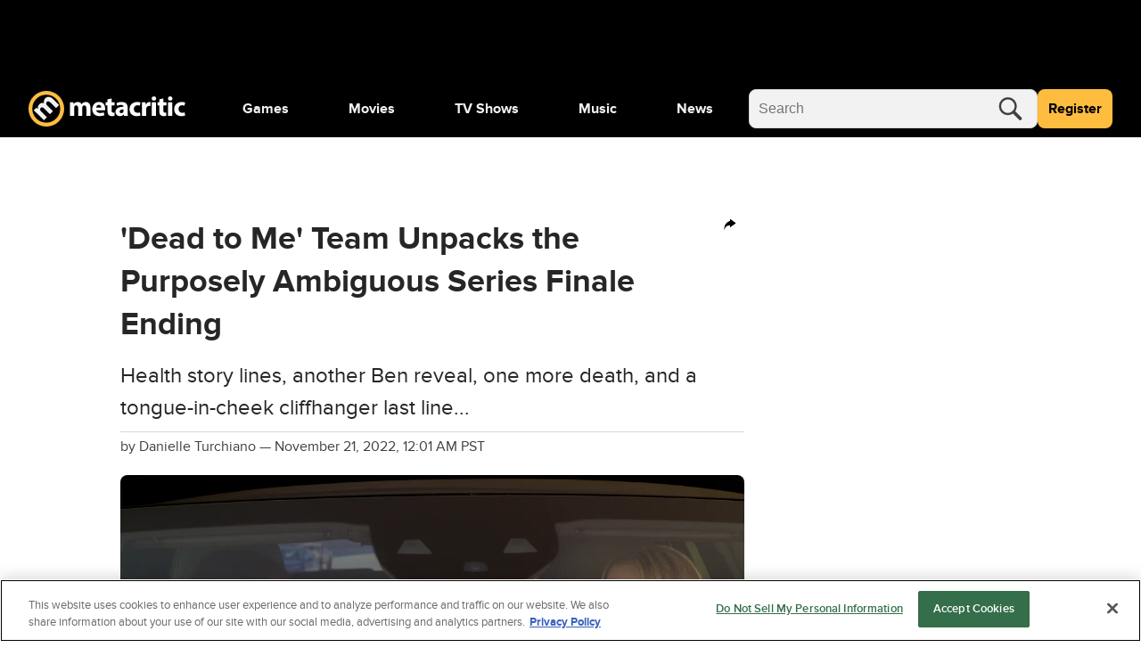

--- FILE ---
content_type: text/html; charset=utf-8
request_url: https://www.google.com/recaptcha/api2/aframe
body_size: 269
content:
<!DOCTYPE HTML><html><head><meta http-equiv="content-type" content="text/html; charset=UTF-8"></head><body><script nonce="-pw-AGZLLqdzJHBTYFztNQ">/** Anti-fraud and anti-abuse applications only. See google.com/recaptcha */ try{var clients={'sodar':'https://pagead2.googlesyndication.com/pagead/sodar?'};window.addEventListener("message",function(a){try{if(a.source===window.parent){var b=JSON.parse(a.data);var c=clients[b['id']];if(c){var d=document.createElement('img');d.src=c+b['params']+'&rc='+(localStorage.getItem("rc::a")?sessionStorage.getItem("rc::b"):"");window.document.body.appendChild(d);sessionStorage.setItem("rc::e",parseInt(sessionStorage.getItem("rc::e")||0)+1);localStorage.setItem("rc::h",'1769678502601');}}}catch(b){}});window.parent.postMessage("_grecaptcha_ready", "*");}catch(b){}</script></body></html>

--- FILE ---
content_type: application/javascript
request_url: https://www.metacritic.com/a/neutron/3aa0be5.modern.js
body_size: 86616
content:
!function(){try{var t="undefined"!=typeof window?window:"undefined"!=typeof global?global:"undefined"!=typeof globalThis?globalThis:"undefined"!=typeof self?self:{},e=(new t.Error).stack;e&&(t._sentryDebugIds=t._sentryDebugIds||{},t._sentryDebugIds[e]="70729ff8-f7c2-4306-876b-d6cf990a7fca",t._sentryDebugIdIdentifier="sentry-dbid-70729ff8-f7c2-4306-876b-d6cf990a7fca")}catch(t){}}();var _global="undefined"!=typeof window?window:"undefined"!=typeof global?global:"undefined"!=typeof globalThis?globalThis:"undefined"!=typeof self?self:{};_global.SENTRY_RELEASE={id:"metacritic.preview.a3721a.f2c5ea"},(window.webpackJsonp=window.webpackJsonp||[]).push([[21,3],{1035:function(t,e,r){"use strict";var o=r(0),n=r(2),c=class extends n.Vue{};Object(o.a)([Object(n.Prop)({default:"",type:String}),Object(o.b)("design:type",String)],c.prototype,"text",void 0),Object(o.a)([Object(n.Prop)({default:"",type:String}),Object(o.b)("design:type",String)],c.prototype,"icon",void 0),Object(o.a)([Object(n.Prop)({type:[String,Object],default:""}),Object(o.b)("design:type",Object)],c.prototype,"url",void 0),Object(o.a)([Object(n.Prop)({default:!1,type:Boolean}),Object(o.b)("design:type",Boolean)],c.prototype,"hasIcon",void 0);var l=c=Object(o.a)([n.Component],c),d=(r(1088),r(6)),component=Object(d.a)(l,(function(){var t=this,e=t._self._c;t._self._setupProxy;return e("div",{staticClass:"c-sectionHeader u-flexbox-row u-flexbox-alignMiddle"},[t.hasIcon?e("div",{staticClass:"c-sectionHeader_icon g-outer-spacing-right-small g-color-white g-container-rounded-large u-inline-block"},[e("svg",[e("use",{attrs:{"xlink:href":"#"+t.icon}})])]):t._e(),t._v(" "),e("NuxtLink",{directives:[{name:"show",rawName:"v-show",value:t.url,expression:"url"}],staticClass:"c-sectionHeader_urlText g-color-gray80",attrs:{to:t.localePath(t.url)}},[e("h2",{staticClass:"c-sectionHeader_title"},[t._v(t._s(t.text))])]),t._v(" "),e("h2",{directives:[{name:"show",rawName:"v-show",value:!t.url,expression:"!url"}],staticClass:"c-sectionHeader_title"},[t._v(t._s(t.text))]),t._v(" "),e("NuxtLink",{directives:[{name:"show",rawName:"v-show",value:t.url,expression:"url"}],staticClass:"c-sectionHeader_urlLink g-color-gray50",attrs:{to:t.localePath(t.url)}},[e("span",{staticClass:"g-text-xxsmall u-text-uppercase g-outer-spacing-left-medium u-text-underline"},[t._v(t._s(t.$t("view_all")))])])],1)}),[],!1,null,null,null);e.a=component.exports},1037:function(t,e,r){"use strict";r(25),r(36);var o,n=r(0),c=r(2),l=r(203),d=r(168),C=class extends c.Vue{get platformLogoName(){switch(this.platform.name.toLowerCase()){case"pc":return"PCLogo";case"playstation 3":return"PS3Logo";case"playstation 4":return"PS4Logo";case"playstation 5":return"PS5Logo";case"nintendo switch 2":return"Switch2Logo";case"nintendo switch":case"switch":return"SwitchLogo";case"xbox one":return"XBOXOneLogo";case"xbox series x":return"XBOXXSeriesLogo";case"xbox 360":return"XBOX360Logo"}return null}get platformName(){return this.platform.name.includes("Macintosh")?"Mac":this.platform.name}};Object(n.a)([Object(c.Prop)({default:null,type:d.a}),Object(n.b)("design:type","function"==typeof(o=void 0!==d.a&&d.a)?o:Object)],C.prototype,"platform",void 0);var v=C=Object(n.a)([Object(c.Component)({components:{GlobalIcon:l.a}})],C),m=(r(1138),r(6)),component=Object(m.a)(v,(function(){var t=this,e=t._self._c;t._self._setupProxy;return e("div",{staticClass:"c-gamePlatformLogo u-flexbox u-flexbox-alignCenter"},[t.platformLogoName?e("div",{staticClass:"c-gamePlatformLogo_iconWrap"},[e("GlobalIcon",{staticClass:"c-gamePlatformLogo_icon",class:t.platformLogoName&&"c-gamePlatformLogo_icon--".concat(t.platformLogoName),attrs:{icon:t.platformLogoName,title:t.platformName}})],1):e("div",{staticClass:"g-text-medium g-text-bold u-text-overflow-ellipsis"},[t._v("\n    "+t._s(t.platformName)+"\n  ")])])}),[],!1,null,"9055b49c",null);e.a=component.exports},1038:function(t,e,r){"use strict";r(32),r(4),r(5);var o,n=r(0),c=r(2),l=r(66),d=r(120),C=r(9),v=class extends c.Vue{constructor(){super(...arguments),this.globalButtonType=l.b.PRIMARY,this.globalButtonSize=l.a.SMALL}getGenreName(t){return"string"==typeof t?t:t.name}getGenreUrl(t){var e=this.getGenreName(t);return"string"!=typeof t&&t.url?t.url:this.localeLocation(Object(d.j)(Object(C.u)(this.product.type),{query:{genre:e}}))}};Object(n.a)([Object(c.Prop)({default:null,type:Array}),Object(n.b)("design:type",Array)],v.prototype,"items",void 0),Object(n.a)([Object(c.Prop)({default:null,type:C.s}),Object(n.b)("design:type","function"==typeof(o=void 0!==C.s&&C.s)?o:Object)],v.prototype,"product",void 0);var m=v=Object(n.a)([Object(c.Component)({name:"GenreList",components:{GlobalButton:l.c}})],v),h=(r(1087),r(6)),component=Object(h.a)(m,(function(){var t=this,e=t._self._c;t._self._setupProxy;return e("ul",{staticClass:"c-genreList u-flexbox"},[t._l(t.items,(function(r){return[e("li",{key:t.getGenreName(r),staticClass:"c-genreList_item"},[e("GlobalButton",{attrs:{label:t.getGenreName(r),size:t.globalButtonSize.toString(),to:t.getGenreUrl(r),type:t.globalButtonType.toString()}})],1)]}))],2)}),[],!1,null,null,null);e.a=component.exports},1039:function(t,e,r){"use strict";r.d(e,"a",(function(){return o})),r.d(e,"c",(function(){return n})),r.d(e,"b",(function(){return c}));var o={MAIN_MODULE:"main_module",EXPANDED_MODULE:"expanded_module",NULL_LOCATION:null},n={SUBSCRIPTION:"Subscription",FREE:"Free",BUY_RENT:"Buy/Rent",GAMES:"Games"},c={flatrate:n.SUBSCRIPTION,buy:n.BUY_RENT,rent:n.BUY_RENT,free:n.FREE}},1040:function(t,e,r){"use strict";r.d(e,"a",(function(){return v})),r.d(e,"b",(function(){return h})),r.d(e,"c",(function(){return y}));var o=r(7),n=(r(4),r(118),r(144),r(33),r(54),r(5),r(202)),c=r(460),l=r(270);function d(t,e){var r=Object.keys(t);if(Object.getOwnPropertySymbols){var o=Object.getOwnPropertySymbols(t);e&&(o=o.filter((function(e){return Object.getOwnPropertyDescriptor(t,e).enumerable}))),r.push.apply(r,o)}return r}function C(t){for(var e=1;e<arguments.length;e++){var r=null!=arguments[e]?arguments[e]:{};e%2?d(Object(r),!0).forEach((function(e){Object(o.a)(t,e,r[e])})):Object.getOwnPropertyDescriptors?Object.defineProperties(t,Object.getOwnPropertyDescriptors(r)):d(Object(r)).forEach((function(e){Object.defineProperty(t,e,Object.getOwnPropertyDescriptor(r,e))}))}return t}var v=link=>link.replace(/\[?subid_value\]?/i,Object(n.v4)()),m=(t,e)=>t.filter((t=>t.qualityType===e)).reduce(((t,e)=>!t||e.price<t.price?e:t),null),h=t=>(t||[]).filter((t=>t.groupOptions.length>0)).map((t=>{var e=C({},t),r=t.groupOptions.map((t=>{var{lowestPriceOption:e,purchaseOptions:r}=t;if(1===r.length)return t;var o=null,n=null;"HD"===(null==e?void 0:e.qualityType)?(o=e,n=m(r,"SD")):(n=e,o=m(r,"HD"));var c=[o,n].every((option=>option&&option.purchaseType===l.a.SUBSCRIPTION))?[o]:[o,n];return C(C({},t),{},{purchaseOptions:c})}));return e.groupOptions=r,e})),y=(input,t)=>{var e=input.map((t=>C(C({},t),{},{groupOptions:[...t.groupOptions].sort(((a,b)=>{var t,e;return((null===(t=a.lowestPriceOption)||void 0===t?void 0:t.price)||Number.MAX_VALUE)-((null===(e=b.lowestPriceOption)||void 0===e?void 0:e.price)||Number.MAX_VALUE)}))})));e.sort(((a,b)=>c.a.indexOf(a.groupName)-c.a.indexOf(b.groupName)));var r=e.find((option=>option.groupName===t))||e[0]||null,o=e.filter((option=>option.groupName!==(null==r?void 0:r.groupName))).find((option=>"PC"===option.groupName))||e.find((option=>option.groupName!==(null==r?void 0:r.groupName)))||null,n=[...r?[r]:[],...o&&o!==r?[o]:[],...e.filter((option=>option!==r&&option!==o))];return{leadOption:r,secondaryOption:o,allOptions:n}}},1041:function(t,e,r){t.exports={}},1042:function(t,e,r){t.exports={}},1043:function(t,e,r){"use strict";r.d(e,"a",(function(){return o}));r(33),r(54);var o=function(t){var e=arguments.length>1&&void 0!==arguments[1]?arguments[1]:"";return t.replace(/\b[a-z]+/gi,(t=>t.toLowerCase()===e.toLowerCase()?t.toLowerCase():t.charAt(0).toUpperCase()+t.slice(1)))}},1045:function(t,e,r){"use strict";r.d(e,"a",(function(){return l})),r.d(e,"b",(function(){return d}));r(4),r(5);var o=r(0),n=r(1),c=r(24);class l extends c.a{constructor(){super(...arguments),this.flatrate=[],this.buy=[],this.rent=[],this.free=[],this.ads=[],this.meta=null}}function d(t){return!!t&&Object.values(t).some((t=>null==t?void 0:t.length))}Object(o.a)([Object(n.JsonProperty)("flatrate",n.Any,!0),Object(o.b)("design:type",Array)],l.prototype,"flatrate",void 0),Object(o.a)([Object(n.JsonProperty)("buy",n.Any,!0),Object(o.b)("design:type",Array)],l.prototype,"buy",void 0),Object(o.a)([Object(n.JsonProperty)("rent",n.Any,!0),Object(o.b)("design:type",Array)],l.prototype,"rent",void 0),Object(o.a)([Object(n.JsonProperty)("free",n.Any,!0),Object(o.b)("design:type",Array)],l.prototype,"free",void 0),Object(o.a)([Object(n.JsonProperty)("ads",n.Any,!0),Object(o.b)("design:type",Array)],l.prototype,"ads",void 0),Object(o.a)([Object(n.JsonProperty)("meta",n.Any,!0),Object(o.b)("design:type",Object)],l.prototype,"meta",void 0)},1047:function(t,e,r){"use strict";r(25);var o,n,c,l,d=r(0),C=r(2),v=new(r(12).a)("GlobalAddToCheckbox"),m=class extends C.Vue{get additionalClasses(){return"c-globalAddToCheckbox-"+this.size}get isDarkClass(){if(!0===this.isDark)return"c-globalAddToCheckbox-dark"}checkboxClick(t){v.log(t.target.checked),this.isChecked?(this.removeFrom(),this.isChecked=!1):(this.addTo(),this.isChecked=!0)}addTo(){v.log("Added to list")}removeFrom(){v.log("Removed from list")}mounted(){this.isChecked=this.onList}};Object(d.a)([Object(C.Prop)({default:!1,type:Boolean}),Object(d.b)("design:type","function"==typeof(o="undefined"!=typeof Boolean&&Boolean)?o:Object)],m.prototype,"onList",void 0),Object(d.a)([Object(C.Prop)({default:null,type:String}),Object(d.b)("design:type","function"==typeof(n="undefined"!=typeof String&&String)?n:Object)],m.prototype,"checkboxTitle",void 0),Object(d.a)([Object(C.Prop)({default:null,type:[Number,String]}),Object(d.b)("design:type",Object)],m.prototype,"checkboxId",void 0),Object(d.a)([Object(C.Prop)({type:String,default:"medium",validator:t=>"string"==typeof t&&["xsmall","small","medium","large","xlarge"].includes(t)}),Object(d.b)("design:type","function"==typeof(c="undefined"!=typeof String&&String)?c:Object)],m.prototype,"size",void 0),Object(d.a)([Object(C.Prop)({default:!1,type:Boolean}),Object(d.b)("design:type","function"==typeof(l="undefined"!=typeof Boolean&&Boolean)?l:Object)],m.prototype,"isDark",void 0),Object(d.a)([Object(C.Emit)("added"),Object(d.b)("design:type",Function),Object(d.b)("design:paramtypes",[]),Object(d.b)("design:returntype",void 0)],m.prototype,"addTo",null),Object(d.a)([Object(C.Emit)("removed"),Object(d.b)("design:type",Function),Object(d.b)("design:paramtypes",[]),Object(d.b)("design:returntype",void 0)],m.prototype,"removeFrom",null);var h=m=Object(d.a)([Object(C.Component)({name:"GlobalAddToCheckbox",components:{}})],m),y=(r(1117),r(6)),component=Object(y.a)(h,(function(){var t=this,e=t._self._c;t._self._setupProxy;return e("div",{staticClass:"c-globalAddToCheckbox",class:[t.additionalClasses,t.isDarkClass]},[e("input",{attrs:{type:"checkbox",name:t.checkboxTitle},domProps:{value:t.checkboxId},on:{click:function(e){return t.checkboxClick(e)}}})])}),[],!1,null,null,null);e.a=component.exports},1048:function(t,e,r){"use strict";var o=r(7);function n(t,e){var r=Object.keys(t);if(Object.getOwnPropertySymbols){var o=Object.getOwnPropertySymbols(t);e&&(o=o.filter((function(e){return Object.getOwnPropertyDescriptor(t,e).enumerable}))),r.push.apply(r,o)}return r}function c(t){for(var e=1;e<arguments.length;e++){var r=null!=arguments[e]?arguments[e]:{};e%2?n(Object(r),!0).forEach((function(e){Object(o.a)(t,e,r[e])})):Object.getOwnPropertyDescriptors?Object.defineProperties(t,Object.getOwnPropertyDescriptors(r)):n(Object(r)).forEach((function(e){Object.defineProperty(t,e,Object.getOwnPropertyDescriptor(r,e))}))}return t}var l=r(0),d=r(2),C=r(1111),v=class extends C.a{},m=v=Object(l.a)([Object(d.Component)({components:{GlobalScoreGraph:C.a}})],v),h=(r(1210),r(6)),component=Object(h.a)(m,(function(){var t=this,e=t._self._c;t._self._setupProxy;return e("GlobalScoreGraph",t._b({staticClass:"c-ScoreCardGraph",scopedSlots:t._u([{key:"placeholder",fn:function(){return[e("div",{staticClass:"c-GlobalScoreGraph_indicator c-GlobalScoreGraph_indicator--none"}),t._v(" "),e("div",{staticClass:"c-GlobalScoreGraph_indicator c-GlobalScoreGraph_indicator--none"}),t._v(" "),e("div",{staticClass:"c-GlobalScoreGraph_indicator c-GlobalScoreGraph_indicator--none"})]},proxy:!0}])},"GlobalScoreGraph",c(c({},t.$props),t.$attrs),!1))}),[],!1,null,null,null);e.a=component.exports},1051:function(t,e,r){t.exports={}},1053:function(t,e,r){t.exports={}},1054:function(t,e,r){t.exports={}},1055:function(t,e,r){t.exports={}},1056:function(t,e,r){t.exports={}},1057:function(t,e,r){t.exports={}},1058:function(t,e,r){t.exports={}},1059:function(t,e,r){t.exports={}},1060:function(t,e,r){t.exports={}},1061:function(t,e,r){t.exports={}},1062:function(t,e,r){t.exports={}},1063:function(t,e,r){t.exports={}},1064:function(t,e,r){t.exports={}},1065:function(t,e,r){t.exports={}},1066:function(t,e,r){t.exports={}},1067:function(t,e,r){t.exports={}},1068:function(t,e,r){t.exports={}},1069:function(t,e,r){t.exports={}},1070:function(t,e,r){t.exports={}},1071:function(t,e,r){t.exports={}},1072:function(t,e,r){t.exports={}},1073:function(t,e,r){t.exports={}},1074:function(t,e,r){t.exports={}},1075:function(t,e,r){t.exports={}},1076:function(t,e,r){t.exports={}},1077:function(t,e,r){t.exports={}},1078:function(t,e,r){t.exports={}},1079:function(t,e,r){t.exports={}},1080:function(t,e,r){t.exports={}},1082:function(t,e,r){"use strict";var o=r(0),n=r(2),c=r(143),l=r(1047),d=(r(4),r(5),class extends n.Vue{constructor(){super(...arguments),this.isHovered=!1}get displayedLeftIcon(){return this.leftIcon&&this.isHovered&&!this.isDisabled?"".concat(this.leftIcon,"Hover"):this.leftIcon}handleMouseOver(){this.isDisabled||(this.isHovered=!0)}handleMouseOut(){this.isHovered=!1}handleClick(t){this.isDisabled||this.$emit("click",t)}});Object(o.a)([Object(n.Prop)({type:String,default:""}),Object(o.b)("design:type",String)],d.prototype,"label",void 0),Object(o.a)([Object(n.Prop)({type:String,default:null}),Object(o.b)("design:type",String)],d.prototype,"leftIcon",void 0),Object(o.a)([Object(n.Prop)({type:Boolean,default:!1}),Object(o.b)("design:type",Boolean)],d.prototype,"fullWidth",void 0),Object(o.a)([Object(n.Prop)({type:Boolean,default:!1}),Object(o.b)("design:type",Boolean)],d.prototype,"isDisabled",void 0);var C,v,m=d=Object(o.a)([n.Component],d),h=(r(1201),r(6)),y=Object(h.a)(m,(function(){var t=this,e=t._self._c;t._self._setupProxy;return e("button",{staticClass:"c-globalCardButton g-text-normal g-height-100 u-flexbox u-flexbox-justifyCenter u-flexbox-alignCenter u-pointer",class:{"c-globalCardButton-disabled":t.isDisabled,"g-width-100":t.fullWidth,"g-width-fit-content":!t.fullWidth},on:{mouseover:t.handleMouseOver,mouseout:t.handleMouseOut,click:t.handleClick}},[t.leftIcon?e("svg",{staticClass:"c-globalCardButton_icon"},[e("use",{attrs:{href:"#".concat(t.displayedLeftIcon)}})]):t._e(),t._v(" "),e("span",{staticClass:"c-globalCardButton_label"},[t._t("default",(function(){return[t._v("\n      "+t._s(t.label)+"\n    ")]}))],2)])}),[],!1,null,null,null).exports,f=r(182),_=r(304),w=r(1102),O=r(74),j=r(9),x=r(1045),S=r(204),L=r(1043),P=class extends n.Vue{get route(){return Object(j.u)(this.product.type)?Object(j.p)(this.product):this.product.url}get sentimentText(){var t,e;return Object(L.a)((null===(e=null===(t=this.product)||void 0===t?void 0:t.criticScoreSummary)||void 0===e?void 0:e.sentiment)||"","or")}handleCardButtonClick(){this.w2wTvModal.show(),this.$emit("cardButtonClick")}onCardClick(){this.attributionId&&this.$store.dispatch("tracking/setPageViewAttributionId",this.attributionId)}};Object(o.a)([Object(n.Prop)({type:j.s,default:null}),Object(o.b)("design:type","function"==typeof(C=void 0!==j.s&&j.s)?C:Object)],P.prototype,"product",void 0),Object(o.a)([Object(n.Prop)({type:Boolean,default:!0}),Object(o.b)("design:type",Boolean)],P.prototype,"showTags",void 0),Object(o.a)([Object(n.Prop)({type:Object,default:()=>({label:"",icon:""})}),Object(o.b)("design:type",Object)],P.prototype,"cardButton",void 0),Object(o.a)([Object(n.Prop)({type:String,default:null,required:!1}),Object(o.b)("design:type",String)],P.prototype,"attributionId",void 0),Object(o.a)([Object(n.Ref)("w2wTvModal"),Object(o.b)("design:type","function"==typeof(v=void 0!==w.a&&w.a)?v:Object)],P.prototype,"w2wTvModal",void 0);var M=P=Object(o.a)([Object(n.Component)({components:{W2WModal:w.a,CmsImage:c.a,SiteReviewScore:O.a,GlobalAddToCheckbox:l.a,GlobalImagePlaceholder:f.b,GlobalTagList:_.a,GlobalCardButton:y},methods:{ProductIsGame:j.h,CardImage:j.c,isGivenScoreTBD:S.b,hasOffers:x.b}})],P),H=(r(1205),Object(h.a)(M,(function(){var t=this,e=t._self._c;t._self._setupProxy;return e("div",{staticClass:"c-globalProductCard",attrs:{"data-testid":"product-card"}},[e("NuxtLink",{staticClass:"c-globalProductCard_container u-grid",attrs:{to:t.localePath(t.route)},nativeOn:{click:function(e){return t.onCardClick.apply(null,arguments)}}},[e("div",{staticClass:"c-globalProductCard_imgContainer g-bg-gray10 g-container-rounded-medium"},[e("CmsImage",{staticClass:"c-globalProductCard_blurry g-height-100",attrs:{image:t.CardImage(t.product),"placeholder-type":"vertical",size:"card_grid_portrait",title:t.product.title}}),t._v(" "),e("CmsImage",{staticClass:"c-globalProductCard_image g-height-100 g-width-100",attrs:{image:t.CardImage(t.product),"placeholder-type":"vertical",size:"card_grid_portrait",title:t.product.title}})],1),t._v(" "),e("h3",{staticClass:"c-globalProductCard_title g-color-gray80 g-text-xsmall",attrs:{title:t.product.title}},[t._v(t._s(t.product.title))]),t._v(" "),t.product.criticScoreSummary?e("div",{staticClass:"c-globalProductCard_score u-grid g-text-xxxsmall"},[e("SiteReviewScore",{attrs:{"is-user-review":!1,"is-tbd":t.isGivenScoreTBD(t.product.criticScoreSummary.score),score:t.product.criticScoreSummary.score,"is-game":t.ProductIsGame(t.product)}}),t._v(" "),e("div",{staticClass:"c-globalProductCard_score-sentiment g-color-gray70"},[t._v(t._s(t.sentimentText))])],1):t._e(),t._v(" "),e("div",{staticClass:"c-globalProductCard_tag"},[t.showTags&&t.product.tags&&t.product.tags.length>0?e("GlobalTagList",{attrs:{items:t.product.tags}}):t._e()],1)]),t._v(" "),t.cardButton.label?e("GlobalCardButton",{staticClass:"c-globalProductCard_button",attrs:{"full-width":"","left-icon":t.cardButton.icon,label:t.cardButton.label},on:{click:t.handleCardButtonClick}}):t._e(),t._v(" "),t.product.offers&&t.hasOffers(t.product.offers)?e("W2WModal",{ref:"w2wTvModal",attrs:{"streaming-offers":t.product.offers,product:t.product,"page-type":t.product.type,meta:{seasonCount:t.product.seasonCount,episodeCount:t.product.episodeCount}}}):t._e()],1)}),[],!1,null,null,null));e.a=H.exports},1083:function(t,e,r){"use strict";var o=r(8),n=(r(4),r(5),r(0)),c=r(2),l=r(12),d=r(66),C=r(470),v=r(310),m=class extends c.Vue{get reviewTeaser(){return this.udsReviewTeaser||""}};Object(n.a)([Object(c.Getter)("uds/UserReview/reviewTeaser"),Object(n.b)("design:type",String)],m.prototype,"udsReviewTeaser",void 0);var h,y,f,_,w=m=Object(n.a)([Object(c.Component)({name:"ReviewTeaser",components:{}})],m),O=(r(1155),r(6)),component=Object(O.a)(w,(function(){var t=this,e=t._self._c;t._self._setupProxy;return t.reviewTeaser?e("div",{staticClass:"c-reviewTeaser_text"},[t._v(t._s(t.reviewTeaser))]):t._e()}),[],!1,null,null,null),j=component.exports,x=r(9),S=r(60),L=r(56),P=r(117),M=new l.a("RatingReviewWrapper"),H=class extends c.Vue{constructor(){super(...arguments),this.shouldShowRatingReviewModal=!1,this.quote=""}calculateGameReviewDate(){var t=this.releaseDate;if(!t)return"";t.setHours(t.getHours()+x.e);var e=t.toISOString().split("T")[0];return P.a.monthDayYear(e)}openRatingReviewModal(){this.$auth.loggedIn?this.shouldShowRatingReviewModal=!0:this.$store.dispatch("openAuthModal")}closeRatingReviewModal(){this.shouldShowRatingReviewModal=!1}get currentItemId(){var t,e,r;return(null===(t=this.currentEpisode)||void 0===t?void 0:t.id)||(null===(e=this.currentSeason)||void 0===e?void 0:e.id)||(null===(r=this.product.gameTaxonomy)||void 0===r?void 0:r.game.id)||this.product.id}get currentTypeId(){return this.currentEpisode?6:this.currentSeason?5:this.product.typeId}get isReleased(){var t=new Date;return!!this.releaseDate&&t>=this.releaseDate}get releaseDate(){return this.product.releaseDate?new Date(this.product.releaseDate):void 0}beforeMount(){var t=this;return Object(o.a)((function*(){yield t.$store.dispatch("uds/UserReview/unbind"),t.$auth.loggedIn&&(yield t.$store.dispatch("uds/UserReview/bind",t.currentItemId))}))()}rebindUds(){var t=this;return Object(o.a)((function*(){yield t.$store.dispatch("uds/UserReview/unbind"),yield t.$store.dispatch("uds/UserReview/bind",t.currentItemId)}))()}mounted(){this.$addEventListener(window,"udsUserFetched",this.rebindUds),M.log("P",this.product)}};Object(n.a)([Object(c.Getter)("uds/UserReview/isReviewAvailable"),Object(n.b)("design:type",Boolean)],H.prototype,"isReviewAvailable",void 0),Object(n.a)([Object(c.Getter)("isMobile"),Object(n.b)("design:type",Boolean)],H.prototype,"isMobile",void 0),Object(n.a)([Object(c.Prop)({default:null,type:x.s}),Object(n.b)("design:type","function"==typeof(h=void 0!==x.s&&x.s)?h:Object)],H.prototype,"product",void 0),Object(n.a)([Object(c.Prop)({default:()=>[],type:Array}),Object(n.b)("design:type","function"==typeof(y="undefined"!=typeof Array&&Array)?y:Object)],H.prototype,"seasonList",void 0),Object(n.a)([Object(c.Prop)({type:String,default:"tv"}),Object(n.b)("design:type",String)],H.prototype,"pageType",void 0),Object(n.a)([Object(c.Prop)({type:Number,default:0}),Object(n.b)("design:type",Number)],H.prototype,"currentSeasonNumber",void 0),Object(n.a)([Object(c.Prop)({type:Number,default:0}),Object(n.b)("design:type",Number)],H.prototype,"currentEpisodeNumber",void 0),Object(n.a)([Object(c.Prop)({default:null,type:L.b}),Object(n.b)("design:type","function"==typeof(f=void 0!==L.b&&L.b)?f:Object)],H.prototype,"currentSeason",void 0),Object(n.a)([Object(c.Prop)({default:null,type:S.a}),Object(n.b)("design:type","function"==typeof(_=void 0!==S.a&&S.a)?_:Object)],H.prototype,"currentEpisode",void 0),Object(n.a)([Object(c.Prop)({default:"secondary",type:String}),Object(n.b)("design:type",String)],H.prototype,"reviewButtonType",void 0),Object(n.a)([Object(c.Prop)({default:!0,type:Boolean}),Object(n.b)("design:type",Boolean)],H.prototype,"showRatingControls",void 0),Object(n.a)([Object(c.Prop)({default:!0,type:Boolean}),Object(n.b)("design:type",Boolean)],H.prototype,"showRatingBar",void 0);var D=H=Object(n.a)([Object(c.Component)({name:"RatingReviewWrapper",methods:{ProductIsGame:x.h},components:{GlobalButton:d.c,RatingBar:C.a,ReviewModal:v.a,ReviewTeaser:j}})],H),V=(r(1156),Object(O.a)(D,(function(){var t=this,e=t._self._c;t._self._setupProxy;return e("div",{staticClass:"c-ratingReviewWrapper"},[t.showRatingBar?[t.showRatingControls?e("RatingBar",{attrs:{product:t.product,"current-season-number":t.currentSeasonNumber?t.currentSeasonNumber:null,"current-episode-number":t.currentEpisodeNumber?t.currentEpisodeNumber:null,"current-season":t.currentSeason?t.currentSeason:null,"current-episode":t.currentEpisode?t.currentEpisode:null,"current-item-id":t.currentItemId,"current-type-id":t.currentTypeId}}):t.ProductIsGame(t.product)&&t.isReleased?e("p",{staticClass:"g-text-xsmall"},[t._v("\n      "+t._s(t.$t("come_back_to_review",{date:t.calculateGameReviewDate()}))+"\n    ")]):t._e()]:t._e(),t._v(" "),t.showRatingBar?e("ReviewTeaser"):t._e(),t._v(" "),t.showRatingControls?e("GlobalButton",{staticClass:"c-ratingReviewWrapper_button g-outer-spacing-top-medium u-grid-full-row",attrs:{label:t.showRatingBar&&t.isReviewAvailable?t.$tc("edit_my_review"):t.$tc("add_my_review"),type:t.reviewButtonType,size:"small","full-width":!0,"is-primary-text-bold":t.isMobile},on:{click:t.openRatingReviewModal}}):t._e(),t._v(" "),t.shouldShowRatingReviewModal?e("ReviewModal",{attrs:{product:t.product,"season-list":t.seasonList,"current-season-number":t.currentSeasonNumber?t.currentSeasonNumber:null,"current-episode-number":t.currentEpisodeNumber?t.currentEpisodeNumber:null,"current-season":t.currentSeason?t.currentSeason:null,"current-episode":t.currentEpisode?t.currentEpisode:null,"current-item-id":t.currentItemId,"current-type-id":t.currentTypeId,"page-type":t.pageType},on:{closeSiteRatingReviewModal:t.closeRatingReviewModal}}):t._e()],2)}),[],!1,null,null,null));e.a=V.exports},1085:function(t,e,r){"use strict";var o=r(0),n=r(2),c=r(66),l=class extends n.Vue{};Object(o.a)([Object(n.Prop)({default:"View More",type:String}),Object(o.b)("design:type",String)],l.prototype,"buttonLabel",void 0),Object(o.a)([Object(n.Prop)({default:"",type:[String,Object]}),Object(o.b)("design:type",Object)],l.prototype,"link",void 0),Object(o.a)([Object(n.Getter)("isMobile"),Object(o.b)("design:type",Boolean)],l.prototype,"isMobile",void 0);var d=l=Object(o.a)([Object(n.Component)({components:{GlobalButton:c.c}})],l),C=r(6),component=Object(C.a)(d,(function(){var t=this,e=t._self._c;t._self._setupProxy;return e("div",[e("GlobalButton",{staticClass:"c-viewMore_button g-outer-spacing-top-small g-outer-spacing-bottom-xlarge",attrs:{label:t.buttonLabel,type:"secondary",size:"large","full-width":!0,"right-icon":"caretRight","is-right-icon-on-edge":!0,to:t.localePath(t.link)}})],1)}),[],!1,null,null,null);e.a=component.exports},1087:function(t,e,r){"use strict";r(1041)},1088:function(t,e,r){"use strict";r(1042)},1089:function(t,e,r){"use strict";r(25),r(36);var o=r(315),n=r(464),c=r(9),l=r(461);e.a={taserSourceTypeToDFP(t,e){var r=null==t?void 0:t.filter((a=>a.termSourceType===e));return r&&n.a.taserScoreThreshold&&(r=r.filter((a=>a.score>=n.a.taserScoreThreshold))),null==r?void 0:r.map((a=>a.termName.toLowerCase())).join(",")},getAdTargetingCollection(content,t){var e,r="",o=[],n=content.tags?content.tags.map((t=>t.slug)):[],c=content.topics?l.a.getTopicsSlugs(content.topics):[];Array.isArray(null==content?void 0:content.collections)&&content.collections.forEach((t=>{o=t.slug?o.concat(t.slug):[]}));for(var i=0;i<o.length;i++)if(t.includes(o[i]))return o[i];return n.includes("5g")&&(c.includes("phones")||c.includes("foldable-phones")?r="5g-phones":["news","video"].includes(content.section)&&"Review"!==content.type.title&&(r="5g-news")),""===r&&(r=null!==(e=o[0])&&void 0!==e?e:r),r},getAdTonefuseProductType(t){switch(t){case c.n.Game:return o.a.Game;case c.n.Movie:return o.a.Movie;case c.n.MusicAlbum:case c.n.MusicTrack:return o.a.Music;case c.n.Tv:return o.a.Tv;default:return""}}}},1090:function(t,e,r){"use strict";var o=r(0),n=r(2),c=r(12),l=class extends n.Vue{};Object(o.a)([Object(n.Prop)({type:String,default:"white"}),Object(o.b)("design:type",String)],l.prototype,"theme",void 0);var d=l=Object(o.a)([Object(n.Component)({name:"VideoPlayIcon"})],l),C=(r(1206),r(6)),v=Object(C.a)(d,(function(){var t=this._self._c;this._self._setupProxy;return t("div",{staticClass:"c-videoPlayIcon u-flexbox u-flexbox-alignCenter u-flexbox-justifyCenter"},[t("svg",{staticClass:"c-play_icon"},[t("use",{attrs:{"xlink:href":"#play-stroke"}})])])}),[],!1,null,null,null).exports,m=r(373),h=new c.a("VideoThumbnail"),y=class extends n.Vue{get duration(){return m.a.getVideoDuration(this.video.duration)}mounted(){h.log("video thumbnail mounted.")}};Object(o.a)([Object(n.Prop)({default:null,type:Object}),Object(o.b)("design:type",Object)],y.prototype,"video",void 0),Object(o.a)([Object(n.Prop)({default:!1,type:Boolean}),Object(o.b)("design:type",Boolean)],y.prototype,"large",void 0);var f=y=Object(o.a)([Object(n.Component)({name:"VideoThumbnail",components:{PlayIcon:v}})],y),_=(r(1207),Object(C.a)(f,(function(){var t=this,e=t._self._c;t._self._setupProxy;return e("div",{staticClass:"c-videoThumbnail",class:{"c-videoThumbnail-large":t.large}},[e("img",{attrs:{src:t.video.image.imageUrl}}),t._v(" "),t.video.images&&t.video.images[0]?e("img",{staticClass:"c-videoThubmnail_image lg:u-col-2",attrs:{src:t.video.images[0].imageUrl,alt:t.video.videoTitle}}):t._e(),t._v(" "),e("div",{staticClass:"c-videoThumbnail_info"},[e("div",{staticClass:"c-videoThumbnail_info-container u-grid"},[e("div",{staticClass:"c-videoThumbnail_playstroke u-grid"},[e("PlayIcon"),t._v(" "),t.large?e("div",{staticClass:"c-videoThumbnail_title g-text-xsmall"},[t._v(t._s(t.video.title))]):t._e()],1),t._v(" "),e("div",{staticClass:"c-videoThumbnail_duration g-text-xxxsmall"},[t._v(t._s(t.duration))])])])])}),[],!1,null,null,null));e.a=_.exports},1091:function(t,e,r){"use strict";r(25),r(32),r(36);var o,n=r(0),c=r(2),l=r(1048),d=r(74),C=r(134),v=r(302),m=r(456),h=r(1043),y=class extends c.Vue{get userCannotReview(){var t=new Date(this.releaseDate);return new Date<=t}get remainingReviews(){return(this.minimumReviewsCount-(this.scoreData?this.scoreData.reviewCount:0)).toString()}get minimumReviewsCount(){return C.c}get sentimentText(){var t;return Object(h.a)((null===(t=this.scoreData)||void 0===t?void 0:t.sentiment)||"","or")}get hideReviewCount(){return!this.showReviewCountOnNoScore&&!this.userCannotReview&&this.scoreData&&this.scoreData.reviewCount<this.minimumReviewsCount}formatReviewCount(t){return m.a.formatNumber(t,"en-us",{notation:"standard"})}};Object(n.a)([Object(c.Prop)({default:"black",type:String,validator:t=>"string"==typeof t&&["black","brand","white"].includes(t)}),Object(n.b)("design:type",String)],y.prototype,"color",void 0),Object(n.a)([Object(c.Prop)({default:!1,type:Boolean}),Object(n.b)("design:type",Boolean)],y.prototype,"isUserScore",void 0),Object(n.a)([Object(c.Prop)({default:!1,type:Boolean}),Object(n.b)("design:type",Boolean)],y.prototype,"isGame",void 0),Object(n.a)([Object(c.Prop)({type:v.a,default:null}),Object(n.b)("design:type","function"==typeof(o=void 0!==v.a&&v.a)?o:Object)],y.prototype,"scoreData",void 0),Object(n.a)([Object(c.Prop)({type:String,default:""}),Object(n.b)("design:type",String)],y.prototype,"releaseDate",void 0),Object(n.a)([Object(c.Prop)({type:String,default:""}),Object(n.b)("design:type",String)],y.prototype,"reviewLink",void 0),Object(n.a)([Object(c.Prop)({default:!1,type:Boolean}),Object(n.b)("design:type",Boolean)],y.prototype,"isTbd",void 0),Object(n.a)([Object(c.Prop)({default:!0,type:Boolean}),Object(n.b)("design:type",Boolean)],y.prototype,"showReviewCountOnNoScore",void 0),Object(n.a)([Object(c.Prop)({type:String,default:"large",validator:t=>"string"==typeof t&&C.d.includes(t)}),Object(n.b)("design:type",String)],y.prototype,"size",void 0),Object(n.a)([Object(c.Prop)({default:!1,type:Boolean}),Object(n.b)("design:type",Boolean)],y.prototype,"hideScoreGraph",void 0);var f=y=Object(n.a)([Object(c.Component)({name:"ScoreCard",components:{SiteReviewScore:d.a,ScoreCardGraph:l.a}})],y),_=(r(1211),r(6)),component=Object(_.a)(f,(function(){var t=this,e=t._self._c;t._self._setupProxy;return e("div",{staticClass:"c-ScoreCard"},[e("div",{staticClass:"c-ScoreCard_scoreContent"},[e("div",{staticClass:"c-ScoreCard_scoreContent_text"},[e("span",{staticClass:"c-ScoreCard_scoreTitle g-color-gray60 u-block u-text-uppercase g-text-xxxsmall g-outer-spacing-bottom-small",class:t.userCannotReview?"cannot-review":"can-review"},[t._v("\n        "+t._s(t.isUserScore?t.$t("userscore"):t.$t("metascore"))+"\n      ")]),t._v(" "),t.scoreData&&t.scoreData.reviewCount<t.minimumReviewsCount?e("span",{staticClass:"c-ScoreCard_scoreRemainder u-inline-block g-color-gray90"},[t._v("\n        Available after "+t._s(t.remainingReviews)+" critic reviews\n      ")]):t._e(),t._v(" "),e("div",[t.scoreData&&null!==t.scoreData.sentiment&&t.scoreData.reviewCount>=t.minimumReviewsCount?e("span",{staticClass:"c-ScoreCard_scoreSentiment g-text-bold g-color-gray90 g-outer-spacing-bottom-xsmall u-block"},[t._v("\n          "+t._s(t.sentimentText)+"\n        ")]):t._e(),t._v(" "),!t.hideReviewCount&&t.scoreData&&t.scoreData.reviewCount>0?e("span",{staticClass:"c-ScoreCard_reviewsTotal u-block"},[e("a",{staticClass:"c-ScoreCard_reviewLink g-color-gray90 g-text-xxsmall",attrs:{href:t.scoreData.url}},[t.isUserScore?e("span",[t._v(t._s(t.$tc("based_on_n_user_reviews",t.scoreData.reviewCount,{count:t.formatReviewCount(t.scoreData.reviewCount)})))]):e("span",[t._v(t._s(t.$tc("based_on_n_critic_reviews",t.scoreData.reviewCount,{count:t.formatReviewCount(t.scoreData.reviewCount)})))])])]):t._e()])]),t._v(" "),e(t.scoreData&&t.scoreData.url?"a":"div",{tag:"component",staticClass:"c-ScoreCard_scoreContent_number",attrs:{href:t.scoreData?t.scoreData.url:null}},[!t.userCannotReview&&t.scoreData&&t.scoreData.reviewCount<t.minimumReviewsCount?e("SiteReviewScore",{staticClass:"tbd",attrs:{link:t.reviewLink,score:t.scoreData?t.scoreData.score:null,"is-user-score":t.isUserScore,"is-tbd":!0,size:t.size}}):t.userCannotReview?t._e():e("SiteReviewScore",{attrs:{link:t.reviewLink,score:t.scoreData?t.scoreData.score:null,"is-user-score":t.isUserScore,size:t.size,"is-game":t.isGame}})],1)],1),t._v(" "),t.hideScoreGraph?t._e():e("div",{staticClass:"c-ScoreCard_scoreGraph g-outer-spacing-top-medium"},[e("ScoreCardGraph",{attrs:{"positive-count":t.scoreData.positiveCount,"neutral-count":t.scoreData.neutralCount,"negative-count":t.scoreData.negativeCount}})],1)])}),[],!1,null,null,null);e.a=component.exports},1092:function(t,e,r){"use strict";r(4),r(5);var o,n,c=r(0),l=r(2),d=r(134),C=r(9),v=r(302),m=class extends l.Vue{constructor(){super(...arguments),this.minimumCount=15}get badgeType(){if(this.scoreData&&this.scoreData.reviewCount>=this.minimumCount){if(this.type===C.n.Game&&this.scoreData.score>=d.a.acclaim.score.games)return"must-play";if(this.type===C.n.Tv&&this.scoreData.score>=d.a.acclaim.score.media)return"must-watch";if(this.type===C.n.Movie&&this.scoreData.score>=d.a.acclaim.score.media)return"must-see"}return""}};Object(c.a)([Object(l.Prop)({default:null}),Object(c.b)("design:type","function"==typeof(o=void 0!==C.n&&C.n)?o:Object)],m.prototype,"type",void 0),Object(c.a)([Object(l.Prop)({type:v.a,default:null}),Object(c.b)("design:type","function"==typeof(n=void 0!==v.a&&v.a)?n:Object)],m.prototype,"scoreData",void 0);var h=m=Object(c.a)([Object(l.Component)({name:"ProductBadge"})],m),y=r(6),component=Object(y.a)(h,(function(){var t=this,e=t._self._c;t._self._setupProxy;return t.badgeType?e("img",{attrs:{src:t.$staticAsset("images/logos/badge/".concat(t.badgeType,".svg")),alt:t.badgeType}}):t._e()}),[],!1,null,null,null);e.a=component.exports},1102:function(t,e,r){"use strict";r(4),r(5);var o=r(0),n=r(2),c=r(12),l=r(143),d=r(203),C=r(68),v=r(1109),m=(r(144),r(202)),h=r(167),y=r(66),f=r(1039),_=r(456),w=r(1040),O=new c.a("W2WModalItem"),j=class extends n.Vue{get lowestPriceOption(){var t;return(null===(t=this.streamingGroup.options)||void 0===t?void 0:t.filter((option=>!!option.optionPrice)).sort(((a,b)=>a.optionPrice-b.optionPrice))[0])||null}mounted(){O.log("W2W Group",this.streamingGroup)}getFormattedPriceInUSD(t){return _.a.formatPriceInUSD(t)}get retailerCategory(){var t;return(null===(t=this.streamingGroup)||void 0===t?void 0:t.monetization)?f.b[this.streamingGroup.monetization]:null}trackClick(){var t,e;window.open(Object(w.a)(this.streamingGroup.link),"_blank"),this.$track(h.a).with({event:"Monetization Link Clicked",retailer:this.streamingGroup.providerName,price:null!==(e=null===(t=this.lowestPriceOption)||void 0===t?void 0:t.optionPrice)&&void 0!==e?e:null,click_id:Object(m.v4)(),click_location:f.a.EXPANDED_MODULE,retailer_category:this.retailerCategory}).fire()}};Object(o.a)([Object(n.Getter)("isMobile"),Object(o.b)("design:type",Boolean)],j.prototype,"isMobile",void 0),Object(o.a)([Object(n.Prop)({required:!0,type:Object}),Object(o.b)("design:type",Object)],j.prototype,"streamingGroup",void 0);var x,S,L,P,M=j=Object(o.a)([Object(n.Component)({name:"W2WModalItem",components:{GlobalButton:y.c}})],j),H=(r(1203),r(6)),component=Object(H.a)(M,(function(){var t=this,e=t._self._c;t._self._setupProxy;return e("a",{staticClass:"c-w2wModalItem u-flexbox u-flexbox-wrap u-flexbox-alignCenter g-outer-spacing-bottom-small",attrs:{href:t.streamingGroup.link,target:"_blank",rel:"sponsored nofollow"},on:{click:function(t){t.preventDefault()}}},[e("span",{staticClass:"g-outer-spacing-right-medium",on:{click:t.trackClick}},[t.streamingGroup.providerIcon?e("img",{staticClass:"c-w2wModalItem_logo",attrs:{src:t.streamingGroup.providerIcon,alt:t.$t("watch_on")+t.streamingGroup.providerName}}):t._e()]),t._v(" "),e("span",{staticClass:"c-w2wModalItem_content u-flexbox-column g-width-xxlarge",on:{click:t.trackClick}},[e("span",{staticClass:"g-text-bold g-text-xsmall"},[t._v(t._s(t.streamingGroup.providerName))]),t._v(" "),t.streamingGroup.numberOfSeasons?e("span",{staticClass:"g-color-gray80 g-text-light g-text-xsmall"},[t._v(t._s(t.streamingGroup.numberOfSeasons)+" "+t._s(t.$tc("seasons",t.streamingGroup.numberOfSeasons)))]):t._e()]),t._v(" "),e("span",{staticClass:"c-w2wModalItem_options u-flexbox-column u-text-right g-color-gray50 g-text-xsmall u-flex-grow"},[e("a",{staticClass:"c-w2wModalItem_link g-text-xsmall",attrs:{href:t.streamingGroup.link,target:"_blank",rel:"sponsored nofollow"},on:{click:t.trackClick}},[t.streamingGroup&&"free"===t.streamingGroup.monetization?e("span",[t._v(t._s(t.$t("free")))]):t._e(),t._v(" "),t.streamingGroup&&("buy"===t.streamingGroup.monetization||"rent"===t.streamingGroup.monetization)&&t.lowestPriceOption&&t.lowestPriceOption.optionPrice?e("span",{staticClass:"c-w2wItem_option"},[t._v("\n        From "+t._s(t.getFormattedPriceInUSD(t.lowestPriceOption.optionPrice))+"\n        "),"SEASON"===t.lowestPriceOption.offerType?[t._v("\n          / season\n        ")]:t._e()],2):t._e(),t._v(" "),t.streamingGroup&&"flatrate"===t.streamingGroup.monetization?e("span",[t._v(t._s(t.$t("subscription")))]):t._e()])]),t._v(" "),e("GlobalButton",{staticClass:"c-w2wModalItem_button",attrs:{"full-width":!0,label:t.$tc("watch_now"),type:"secondary",external:!0,to:t.streamingGroup.link,target:"_blank","horizontal-alignment":"center","right-icon":"externalLink"},on:{click:t.trackClick}})],1)}),[],!1,null,null,null),D=component.exports,V=r(198),R=r(344),T=r(9),k=r(60),B=r(56),G=r(117),A=new c.a("W2WModal"),I=class extends V.b{get firstProductionCompany(){var t,e;return this.product?null===(e=null===(t=this.product)||void 0===t?void 0:t.production)||void 0===e?void 0:e.companies[0].name:null}get isProductTypeTv(){return Object(T.k)(this.product)}get productName(){return this.product.title}get sortedStreamingGroups(){var t,e,r,o,n,c,l,d,C,v,m=[];return(null===(e=null===(t=this.streamingOffers)||void 0===t?void 0:t.flatrate)||void 0===e?void 0:e.length)>0&&m.push({groupName:"flatrate",options:this.streamingOffers.flatrate}),((null===(o=null===(r=this.streamingOffers)||void 0===r?void 0:r.buy)||void 0===o?void 0:o.length)>0||(null===(c=null===(n=this.streamingOffers)||void 0===n?void 0:n.rent)||void 0===c?void 0:c.length)>0)&&m.push({groupName:"buy_rent",options:[...this.streamingOffers.buy,...this.streamingOffers.rent]}),((null===(d=null===(l=this.streamingOffers)||void 0===l?void 0:l.free)||void 0===d?void 0:d.length)>0||(null===(v=null===(C=this.streamingOffers)||void 0===C?void 0:C.ads)||void 0===v?void 0:v.length)>0)&&m.push({groupName:"free",options:[...this.streamingOffers.free,...this.streamingOffers.ads]}),m}get tvLabel(){var t,e,r,o;if("season"===this.pageType)return"Season ".concat(null===(t=this.currentSeason)||void 0===t?void 0:t.seasonNumber);if("episode"===this.pageType)return"S".concat(null===(e=this.currentSeason)||void 0===e?void 0:e.seasonNumber," E").concat(null===(r=this.currentEpisode)||void 0===r?void 0:r.episodeNumber,' - "').concat(null===(o=this.currentEpisode)||void 0===o?void 0:o.title,'"');var n=this.meta.episodeCount||0,c=this.meta.seasonCount||0,l=c>1?"Seasons":"Season",d=n>1?"Episodes":"Episode";if(c){var label=["".concat(c," ").concat(l)];return n&&label.push("".concat(n," ").concat(d)),label.join(" - ")}return""}get justWatchLink(){return"https://www.justwatch.com".concat(this.streamingOffers.meta.fullPath)}mounted(){A.log("w2wmodal",this.streamingOffers),A.log("product",this.product),A.log("current season",this.currentSeason),A.log("current episode",this.currentEpisode)}formatDate(t){return G.a.monthDayYear(t)}};Object(o.a)([Object(n.Prop)({default:null,type:T.s}),Object(o.b)("design:type","function"==typeof(x=void 0!==T.s&&T.s)?x:Object)],I.prototype,"product",void 0),Object(o.a)([Object(n.Prop)({type:String,default:"tv"}),Object(o.b)("design:type","function"==typeof(S="undefined"!=typeof String&&String)?S:Object)],I.prototype,"pageType",void 0),Object(o.a)([Object(n.Prop)({default:null,type:k.a}),Object(o.b)("design:type","function"==typeof(L=void 0!==k.a&&k.a)?L:Object)],I.prototype,"currentEpisode",void 0),Object(o.a)([Object(n.Prop)({default:null,type:B.b}),Object(o.b)("design:type","function"==typeof(P=void 0!==B.b&&B.b)?P:Object)],I.prototype,"currentSeason",void 0),Object(o.a)([Object(n.Prop)({default:null,type:Object}),Object(o.b)("design:type",Object)],I.prototype,"streamingOffers",void 0),Object(o.a)([Object(n.Prop)({default:null,type:Object}),Object(o.b)("design:type",Object)],I.prototype,"meta",void 0);var Z=I=Object(o.a)([Object(n.Component)({components:{GlobalIcon:d.a,W2WModalItem:D,ExpressVpn:v.a,CmsImage:l.a,DotsFlashing:R.a,GlobalModal:C.a},methods:{CardImage:T.c}})],I),N=(r(1204),Object(H.a)(Z,(function(){var t=this,e=t._self._c;t._self._setupProxy;return t.state===t.ModalState.LOADING?e("GlobalModal",{staticClass:"c-w2wModal",attrs:{title:t.$tc("where_to_watch")},on:{close:()=>t.interrupt()}},[e("div",{staticClass:"g-height-100",attrs:{slot:"content"},slot:"content"},[e("div",{staticClass:"g-height-100 u-flexbox u-flexbox-alignCenter u-flexbox-justifyAround"},[e("DotsFlashing")],1)])]):t.state===t.ModalState.OPEN?e("GlobalModal",{staticClass:"c-w2wModal",attrs:{title:t.$tc("where_to_watch"),"has-padding":!1,"is-modal-version":""},on:{close:()=>t.close()}},[e("template",{slot:"header"},[e("div",{staticClass:"c-w2wModal_body g-outer-spacing-bottom-large"},[t.CardImage(t.product)?e("CmsImage",{staticClass:"c-w2wModal_image g-container-rounded-small g-bg-gray60",attrs:{image:t.CardImage(t.product),"alt-text":t.productName,sizes:{small:"card_grid_portrait_48",large:"card_grid_portrait_88"},size:"card_grid_portrait_88"}}):t._e(),t._v(" "),e("div",{staticClass:"c-w2wModal_info"},[e("div",{staticClass:"c-w2wModal_name g-text-xsmall g-text-bold g-color-gray80"},[t._v(t._s(t.productName))]),t._v(" "),e("div",{staticClass:"c-w2wModal_meta u-inline g-color-gray60 g-text-xsmall g-outer-spacing-top-small"},[t.formatDate(t.product.releaseDate)?e("span",{staticClass:"c-w2wModal_metaItem u-inline"},[t._v(t._s(t.formatDate(t.product.releaseDate)))]):t._e(),t._v(" "),t.firstProductionCompany?e("span",{staticClass:"c-w2wModal_metaItem u-inline"},[t._v(t._s(t.firstProductionCompany))]):t._e(),t._v(" "),t.product.rating?e("span",{staticClass:"c-w2wModal_metaItem u-inline"},[t._v(t._s(t.product.rating))]):t._e()]),t._v(" "),t.isProductTypeTv?e("div",{staticClass:"g-color-gray60 g-text-xsmall g-outer-spacing-top-small"},[t._v("\n          "+t._s(t.tvLabel)+"\n        ")]):t._e()])],1),t._v(" "),e("div",{staticClass:"c-w2wModal_body-divider g-bg-gray30"})]),t._v(" "),e("div",{staticClass:"g-height-100",attrs:{slot:"content"},slot:"content"},[e("div",{staticClass:"c-w2wModal_content"},[t._l(t.sortedStreamingGroups,(function(r,o){return[e("div",{key:o,staticClass:"c-w2wModal_group",class:{"c-w2wModal_group--last":o===t.sortedStreamingGroups.length-1}},[e("div",{staticClass:"c-w2wModal_label g-text-xsmall g-text-light g-color-gray80 g-outer-spacing-bottom-medium g-outer-spacing-top-medium u-text-overflow-ellipsis"},[t._v("\n            "+t._s(t.$tc("w2w_groups."+r.groupName))+"\n          ")]),t._v(" "),t._l(r.options,(function(option,t){return e("W2WModalItem",{key:r.groupName+t,attrs:{"streaming-group":option}})}))],2)]})),t._v(" "),e("div",{staticClass:"c-w2wModal_logo"},[e("a",{attrs:{target:"_blank",href:t.justWatchLink}},[e("GlobalIcon",{attrs:{icon:"logo_justwatch"}})],1)]),t._v(" "),e("ExpressVpn",{staticClass:"o-border-thin-top g-border-gray30 g-inner-spacing-top-medium",attrs:{"is-on-modal":!0,product:t.product}})],2)])],2):t._e()}),[],!1,null,null,null));e.a=N.exports},1103:function(t,e,r){"use strict";var o=r(0),n=r(2),c=r(8),l=(r(43),r(1179)),d=class extends l.a{initialize(){var t=this;return Object(c.a)((function*(){yield t.$video.initializeGdpr(),window.loadPlayer||(yield new Promise((t=>{window.addEventListener("wikiaVideoPlayerLoaded",(()=>{t()}),{once:!0})})));var e=document.getElementById("".concat(t.containerId));e&&t.video.jwPlayerId&&(yield window.loadPlayer({contextName:"metacritic",mediaId:t.video.jwPlayerId,embedHtmlElement:e,autoIncrementJwPlayerContainerId:!0,autoPlay:t.autoplay}))}))()}},C=d=Object(o.a)([Object(n.Component)({components:{AvVideo:l.a}})],d),v=r(6),m=Object(v.a)(C,undefined,undefined,!1,null,null,null).exports,h=r(1090),y=class extends m{start(){window&&window.uvpjs&&window.uvpjs.getVideoManager().currActiveVCI.playVideo()}};Object(o.a)([Object(n.Getter)("isMobile"),Object(o.b)("design:type",Boolean)],y.prototype,"isMobile",void 0),Object(o.a)([Object(n.Prop)({default:()=>{},type:Object}),Object(o.b)("design:type",Object)],y.prototype,"video",void 0),Object(o.a)([Object(n.Prop)({default:!0,type:Boolean}),Object(o.b)("design:type",Boolean)],y.prototype,"autoplay",void 0);var f=y=Object(o.a)([Object(n.Component)({name:"GlobalPlayer",components:{AvVideo:m,VideoThumbnail:h.a}})],y),_=(r(1208),Object(v.a)(f,(function(){var t=this,e=t._self._c;t._self._setupProxy;return e("div",{staticClass:"c-globalPlayer g-container-rounded-medium g-bg-black"},[e("AvVideo",{attrs:{video:t.video,autoplay:t.autoplay}},[e("div",{attrs:{slot:"default-panels"},slot:"default-panels"})])],1)}),[],!1,null,null,null));e.a=_.exports},1104:function(t,e,r){"use strict";r(4),r(5);var o,n,c=r(0),l=r(2),d=r(1180),C=r(9),v=class extends l.Vue{constructor(){super(...arguments),this.showSeasonList=!1}get additionalClasses(){return this.hideSeasonCount?"u-hidden":""}};Object(c.a)([Object(l.Prop)({default:!1,type:Boolean}),Object(c.b)("design:type",Boolean)],v.prototype,"hideSeasonCount",void 0),Object(c.a)([Object(l.Prop)({default:null,type:C.s}),Object(c.b)("design:type","function"==typeof(o=void 0!==C.s&&C.s)?o:Object)],v.prototype,"product",void 0),Object(c.a)([Object(l.Prop)({default:()=>[],type:Array}),Object(c.b)("design:type","function"==typeof(n="undefined"!=typeof Array&&Array)?n:Object)],v.prototype,"seasonList",void 0);var m=v=Object(c.a)([Object(l.Component)({name:"SeasonsComponent",components:{SeasonsModal:d.a},data:()=>({SEASON_COUNT_THRESHOLD:5})})],v),h=(r(1146),r(6)),component=Object(h.a)(m,(function(){var t=this,e=t._self._c;t._self._setupProxy;return e("div",{staticClass:"c-seasonsComponent"},[t.seasonList&&t.seasonList.length>=t.SEASON_COUNT_THRESHOLD?e("div",{staticClass:"c-seasonComponent_summary"},[e("span",{staticClass:"c-seasonsComponent_seasons g-text-xsmall g-text-bold g-outer-spacing-right-small",class:t.additionalClasses},[t._v("\n      "+t._s("".concat(t.seasonList.length," ").concat(t.$tc("seasons",t.seasonList.length)))+"\n    ")]),t._v(" "),e("button",{staticClass:"c-seasonsComponent_button g-text-normal",attrs:{"data-testid":"seasons-component-button"},on:{click:function(e){t.showSeasonList=!0}}},[t._v("\n      "+t._s(t.$t("view_all_seasons"))+"\n    ")])]):t._e(),t._v(" "),!0===t.showSeasonList?e("SeasonsModal",{staticClass:"u-text-left",attrs:{product:t.product,"season-list":t.seasonList,title:t.product.title},on:{close:function(e){t.showSeasonList=!1}}}):t._e()],1)}),[],!1,null,null,null);e.a=component.exports},1106:function(t,e,r){"use strict";var o=r(0),n=r(2),c=r(68),l=r(1110),d=class extends c.a{};Object(o.a)([Object(n.Prop)({default:null,type:Array}),Object(o.b)("design:type",Array)],d.prototype,"platforms",void 0);var C=d=Object(o.a)([Object(n.Component)({name:"GamePlatformsModal",components:{GamePlatformTile:l.a,GlobalModal:c.a}})],d),v=(r(1140),r(6)),component=Object(v.a)(C,(function(){var t=this,e=t._self._c;t._self._setupProxy;return e("GlobalModal",{staticClass:"c-gamePlatformsModal",attrs:{title:"All Platforms"},on:{close:function(e){return t.$emit("close")}}},[e("div",{attrs:{slot:"content"},slot:"content"},t._l(t.platforms,(function(t){return e("GamePlatformTile",{key:t.id,attrs:{platform:t}})})),1)])}),[],!1,null,null,null);e.a=component.exports},1107:function(t,e,r){"use strict";var o,n=r(0),c=r(2),l=r(194),d=r.n(l),C=r(12),v=r(304),m=r(1090),h=r(107),y=new C.a("VideoSummary"),f=class extends c.Vue{get title(){return d()(this.video.title)}mounted(){y.log("video summary mounted.")}};Object(n.a)([Object(c.Prop)({default:null,type:h.a}),Object(n.b)("design:type","function"==typeof(o=void 0!==h.a&&h.a)?o:Object)],f.prototype,"video",void 0),Object(n.a)([Object(c.Prop)({type:Boolean,default:!0}),Object(n.b)("design:type",Boolean)],f.prototype,"columns",void 0),Object(n.a)([Object(c.Prop)({type:Boolean}),Object(n.b)("design:type",Boolean)],f.prototype,"showTags",void 0);var _=f=Object(n.a)([Object(c.Component)({name:"VideoSummary",components:{GlobalTagList:v.a,VideoThumbnail:m.a}})],f),w=(r(1212),r(6)),component=Object(w.a)(_,(function(){var t=this,e=t._self._c;t._self._setupProxy;return e("div",{staticClass:"c-videoSummary",class:{"u-grid-columns":!0===t.columns,"c-videoSummary-horizontal":!1===t.columns}},[e("VideoThumbnail",{staticClass:"lg:u-col-2",attrs:{video:t.video}}),t._v(" "),e("h3",{staticClass:"u-grid-full-row c-videoSummary_title g-text-xsmall lg:u-col-2"},[t._v(t._s(t.title))]),t._v(" "),t.showTags&&t.video.tags?e("GlobalTagList",{attrs:{items:t.video.tags}}):t._e()],1)}),[],!1,null,null,null);e.a=component.exports},1109:function(t,e,r){"use strict";var o,n=r(0),c=r(2),l=r(9),d=class extends c.Vue{get expressVpnLink(){var t=Object(l.d)(this.product);return this.isOnModal?t:t+"Page"}};Object(n.a)([Object(c.Prop)({type:Boolean,default:!1}),Object(n.b)("design:type",Boolean)],d.prototype,"isOnModal",void 0),Object(n.a)([Object(c.Prop)({type:l.s,default:null}),Object(n.b)("design:type","function"==typeof(o=void 0!==l.s&&l.s)?o:Object)],d.prototype,"product",void 0);var C=d=Object(n.a)([Object(c.Component)({name:"ExpressVpn",methods:{ExpressVpnUrl:l.d}})],d),v=(r(1202),r(6)),component=Object(v.a)(C,(function(){var t=this,e=t._self._c;t._self._setupProxy;return e("div",{staticClass:"c-expressvpn"},[e("div",{staticClass:"g-text-xxsmall u-text-uppercase g-color-gray60 g-width-100 g-inner-spacing-bottom-medium"},[t._v(t._s(t.$t("expressvpn_not_available_in_your_country")))]),t._v(" "),e("div",{staticClass:"c-expressvpn__container u-flexbox-row g-gap-medium"},[e("svg",{staticClass:"c-expressvpn__logo"},[e("use",{attrs:{"xlink:href":"#expressVPN"}})]),t._v(" "),e("div",{staticClass:"u-flexbox-column"},[e("a",{staticClass:"c-expressvpn__link g-text-bold",attrs:{href:t.expressVpnLink,target:"_blank"}},[t._v("ExpressVPN")]),t._v(" "),e("div",{staticClass:"g-text-xxsmall g-text-bold u-text-uppercase g-color-gray60 g-text-normal"},[t._v(t._s(t.$t("expressvpn_3_months")))])]),t._v(" "),e("div",{staticClass:"g-outer-spacing-left-auto g-text-xxsmall"},[t._v("$6.67/mth")])])])}),[],!1,null,null,null);e.a=component.exports},1110:function(t,e,r){"use strict";var o,n=r(0),c=r(2),l=r(1034),d=r(1037),C=r(74),v=r(168),m=r(204),h=class extends c.Vue{hasCriticReviews(t){var e;return!!(null===(e=null==t?void 0:t.criticScoreSummary)||void 0===e?void 0:e.reviewCount)}};Object(n.a)([Object(c.Prop)({default:null,type:v.a}),Object(n.b)("design:type","function"==typeof(o=void 0!==v.a&&v.a)?o:Object)],h.prototype,"platform",void 0);var y=h=Object(n.a)([Object(c.Component)({components:{GamePlatformLogo:d.a,GlobalHeader:l.a,SiteReviewScore:C.a},methods:{isGivenScoreTBD:m.b}})],h),f=(r(1139),r(6)),component=Object(f.a)(y,(function(){var t=this,e=t._self._c;t._self._setupProxy;return e(t.hasCriticReviews(t.platform)?"NuxtLink":"div",{key:t.platform.id,tag:"component",staticClass:"c-gamePlatformTile u-grid",class:{"c-gamePlatformTileLink":t.hasCriticReviews(t.platform)},attrs:{to:t.localePath(t.platform.criticScoreSummary.url)}},[e("div",{staticClass:"c-gamePlatformTile-description u-grid",class:{"c-gamePlatform_tile-description--hasReviews":t.hasCriticReviews(t.platform)}},[e("GamePlatformLogo",{attrs:{platform:t.platform}}),t._v(" "),t.hasCriticReviews(t.platform)?e("p",{staticClass:"g-text-xsmall"},[t._v("\n      "+t._s(t.$tc("based_on_n_critic_reviews",t.platform.criticScoreSummary.reviewCount,{count:t.platform.criticScoreSummary.reviewCount}))+"\n    ")]):t._e()],1),t._v(" "),e("SiteReviewScore",{staticClass:"g-outer-spacing-right-xsmall",attrs:{"is-user-review":!1,score:t.platform.criticScoreSummary.score,"is-tbd":t.isGivenScoreTBD(t.platform.criticScoreSummary.score),size:"medium","is-game":!0}})],1)}),[],!1,null,null,null);e.a=component.exports},1111:function(t,e,r){"use strict";var o=r(0),n=r(2),c=r(134),l=class extends n.Vue{get totalCount(){return this.positiveCount+this.neutralCount+this.negativeCount}getPercentage(t){return t/this.totalCount*100}get shouldUsePlaceholder(){return this.totalCount<c.c}sliceStyle(t){return"width:calc(".concat(t,"% - 0.3em)")}};Object(o.a)([Object(n.Prop)({default:0,type:Number}),Object(o.b)("design:type",Number)],l.prototype,"positiveCount",void 0),Object(o.a)([Object(n.Prop)({default:0,type:Number}),Object(o.b)("design:type",Number)],l.prototype,"neutralCount",void 0),Object(o.a)([Object(n.Prop)({default:0,type:Number}),Object(o.b)("design:type",Number)],l.prototype,"negativeCount",void 0);var d=l=Object(o.a)([Object(n.Component)({})],l),C=(r(1209),r(6)),component=Object(C.a)(d,(function(){var t=this,e=t._self._c;t._self._setupProxy;return e("div",{staticClass:"c-GlobalScoreGraph g-outer-spacing-top-medium u-flexbox"},[t.shouldUsePlaceholder?t._t("placeholder"):[t.positiveCount?e("div",{staticClass:"c-GlobalScoreGraph_indicator c-GlobalScoreGraph_indicator--positive",style:t.sliceStyle(t.getPercentage(t.positiveCount))},[e("span",{staticClass:"c-GlobalScoreGraph_value g-color-gray90 g-text-xxxsmall"})]):t._e(),t._v(" "),t.neutralCount?e("div",{staticClass:"c-GlobalScoreGraph_indicator c-GlobalScoreGraph_indicator--neutral",style:t.sliceStyle(t.getPercentage(t.neutralCount))},[e("span",{staticClass:"c-GlobalScoreGraph_value g-color-gray90 g-text-xxxsmall"})]):t._e(),t._v(" "),t.negativeCount?e("div",{staticClass:"c-GlobalScoreGraph_indicator c-GlobalScoreGraph_indicator--negative",style:t.sliceStyle(t.getPercentage(t.negativeCount))},[e("span",{staticClass:"c-GlobalScoreGraph_value g-color-white g-text-xxxsmall"})]):t._e()]],2)}),[],!1,null,null,null);e.a=component.exports},1117:function(t,e,r){"use strict";r(1051)},1118:function(t,e,r){t.exports={}},1124:function(t,e,r){"use strict";r(1053)},1125:function(t,e,r){t.exports={}},1126:function(t,e,r){t.exports={}},1127:function(t,e,r){t.exports={}},1128:function(t,e,r){t.exports={}},1129:function(t,e,r){t.exports={}},1130:function(t,e,r){t.exports={}},1131:function(t,e,r){t.exports={}},1132:function(t,e,r){t.exports={}},1133:function(t,e,r){"use strict";r(1054)},1134:function(t,e,r){"use strict";r(1055)},1135:function(t,e,r){"use strict";r(1056)},1136:function(t,e,r){"use strict";r(1057)},1137:function(t,e,r){"use strict";r(1058)},1138:function(t,e,r){"use strict";r(1059)},1139:function(t,e,r){"use strict";r(1060)},1140:function(t,e,r){"use strict";r(1061)},1141:function(t,e,r){"use strict";r(1062)},1142:function(t,e,r){"use strict";r(1063)},1143:function(t,e,r){t.exports={}},1144:function(t,e,r){"use strict";r(1064)},1145:function(t,e,r){"use strict";r(1065)},1146:function(t,e,r){"use strict";r(1066)},1147:function(t,e,r){"use strict";r(1067)},1148:function(t,e,r){"use strict";r(1068)},1149:function(t,e,r){"use strict";r(1069)},1150:function(t,e,r){"use strict";r(1070)},1151:function(t,e,r){"use strict";r(1071)},1154:function(t,e,r){"use strict";r(1072)},1155:function(t,e,r){"use strict";r(1073)},1156:function(t,e,r){"use strict";r(1074)},1157:function(t,e,r){"use strict";r(1075)},1158:function(t,e,r){"use strict";r(1076)},1159:function(t,e,r){"use strict";r(1077)},1160:function(t,e,r){t.exports={}},1161:function(t,e,r){t.exports={}},1162:function(t,e,r){"use strict";r(1078)},1163:function(t,e,r){"use strict";r(1079)},1164:function(t,e,r){"use strict";r(1080)},1165:function(t,e,r){t.exports={}},1169:function(t,e,r){"use strict";r(32);var o=r(0),n=r(2),c=r(469),l=r(12),d=r(143),C=r(1047),v=r(66),m=r(182),h=r(1103),y=(r(73),r(25),r(4),r(5),class extends n.Vue{});Object(o.a)([Object(n.Prop)({default:"",type:String}),Object(o.b)("design:type",String)],y.prototype,"title",void 0),Object(o.a)([Object(n.Prop)({default:null,type:Array}),Object(o.b)("design:type",Array)],y.prototype,"people",void 0);var f,_=y=Object(o.a)([Object(n.Component)({name:"ProductCrewList"})],y),w=(r(1133),r(6)),O=Object(w.a)(_,(function(){var t=this,e=t._self._c;t._self._setupProxy;return e("div",{staticClass:"c-crewList g-inner-spacing-bottom-small"},[e("p",{staticClass:"g-text-xxsmall"},[e("b",{staticClass:"g-text-xsmall"},[t._v(t._s(t.title)),e("span",[t._v(":")])]),t._v(" "),t._l(t.people,(function(r,o){return e("NuxtLink",{key:r.entertainmentProduct.slug+"-"+o,staticClass:"c-crewList_link u-text-underline",attrs:{to:t.localePath(r.entertainmentProduct.url)}},[t._v("\n      "+t._s(r.name)+t._s(o!==t.people.length-1?", ":"")+"\n    ")])}))],2)])}),[],!1,null,null,null).exports,j=r(10),x=r(251),S=r(302),L=r(74),P=r(51),M=class extends n.Vue{};Object(o.a)([Object(n.Getter)("isDesktop"),Object(o.b)("design:type",Boolean)],M.prototype,"isDesktop",void 0),Object(o.a)([Object(n.Getter)("isMobile"),Object(o.b)("design:type",Boolean)],M.prototype,"isMobile",void 0),Object(o.a)([Object(n.Getter)("isTablet"),Object(o.b)("design:type",Boolean)],M.prototype,"isTablet",void 0),Object(o.a)([Object(n.Prop)({default:null,type:P.a}),Object(o.b)("design:type","function"==typeof(f=void 0!==P.a&&P.a)?f:Object)],M.prototype,"review",void 0),Object(o.a)([Object(n.Prop)({required:!0,type:Boolean}),Object(o.b)("design:type",Boolean)],M.prototype,"isCritic",void 0),Object(o.a)([Object(n.Prop)({default:!0,type:Boolean}),Object(o.b)("design:type",Boolean)],M.prototype,"isAverageScore",void 0),Object(o.a)([Object(n.Prop)({default:null,type:String}),Object(o.b)("design:type",String)],M.prototype,"reviewsLink",void 0),Object(o.a)([Object(n.Prop)({type:Boolean,default:!1}),Object(o.b)("design:type",Boolean)],M.prototype,"isTbd",void 0);var H,D=M=Object(o.a)([Object(n.Component)({components:{SiteReviewScore:L.a}})],M),V=Object(w.a)(D,(function(){var t=this,e=t._self._c;t._self._setupProxy;return e("div",{staticClass:"c-gameReview_scoreAndReviewSorce u-grid g-outer-spacing-bottom-medium"},[e("div",{staticClass:"c-gameReview_reviewScore"},[e("a",{attrs:{href:t.reviewsLink}},[e("SiteReviewScore",{attrs:{score:Number(t.review.score),"is-user-score":!t.isCritic,"is-average-score":t.isAverageScore,"is-tbd":t.isTbd,"is-game":!0,size:"small"}})],1)]),t._v(" "),t.isCritic&&t.isMobile?e("div",{staticClass:"c-gameReview_publisherLogo"},[t.review.image?e("a",{staticClass:"c-gameReview_publisherLogo_imgLink",attrs:{href:t.review.url,title:t.review.publicationName,target:"_blank"}},[e("img",{attrs:{src:t.review.image,alt:t.review.publicationName+" logo"}})]):t.review.publicationName?e("a",{staticClass:"c-gameReview_publisherLogo_publicationName g-text-bold g-color-gray80",attrs:{href:t.review.url,title:t.review.publicationName,target:"_blank"}},[t._v("\n      "+t._s(t.review.publicationName)+"\n    ")]):t._e()]):t.isCritic&&!t.isMobile?e("div",{staticClass:"c-gameReview_publisherLogo"},[t.review.image?e("a",{attrs:{href:t.review.url,title:t.review.publicationName,target:"_blank"}},[e("img",{attrs:{src:t.review.image,alt:t.review.publicationName+" logo"}})]):t.review.publicationName?e("a",{staticClass:"c-gameReview_publisherLogo_publicationName g-text-bold g-color-gray80",attrs:{href:t.review.url,title:t.review.publicationName,target:"_blank"}},[t._v("\n      "+t._s(t.review.publicationName)+"\n    ")]):t._e()]):t.isCritic?t._e():e("div",{staticClass:"c-gameReview_usernameContainer g-color-gray80"},[e("a",{attrs:{href:t.reviewsLink}},[e("span",{staticClass:"c-gameReview_username g-text-bold g-color-gray80",attrs:{title:t.review.author}},[t._v("\n        "+t._s(t.review.author)+"\n      ")])])])])}),[],!1,null,null,null).exports,R=r(465),T=r(117),k=class extends n.Vue{constructor(){super(...arguments),this.shouldShowReadMoreModal=!1}formatDate(t){return T.a.monthDayYear(t)}};Object(o.a)([Object(n.Getter)("isDesktop"),Object(o.b)("design:type",Boolean)],k.prototype,"isDesktop",void 0),Object(o.a)([Object(n.Getter)("isMobile"),Object(o.b)("design:type",Boolean)],k.prototype,"isMobile",void 0),Object(o.a)([Object(n.Getter)("isTablet"),Object(o.b)("design:type",Boolean)],k.prototype,"isTablet",void 0),Object(o.a)([Object(n.Prop)({default:null,type:P.a}),Object(o.b)("design:type","function"==typeof(H=void 0!==P.a&&P.a)?H:Object)],k.prototype,"review",void 0),Object(o.a)([Object(n.Prop)({required:!0,type:Boolean}),Object(o.b)("design:type",Boolean)],k.prototype,"isCritic",void 0),Object(o.a)([Object(n.Prop)({default:!0,type:Boolean}),Object(o.b)("design:type",Boolean)],k.prototype,"isAverageScore",void 0),Object(o.a)([Object(n.Prop)({default:null,type:String}),Object(o.b)("design:type",String)],k.prototype,"reviewsLink",void 0),Object(o.a)([Object(n.Prop)({type:Boolean,default:!1}),Object(o.b)("design:type",Boolean)],k.prototype,"isTbd",void 0);var B,G,A,I=k=Object(o.a)([Object(n.Component)({components:{GameReviewHeader:V,SiteReviewReadMore:R.a,SiteReviewScore:L.a,GlobalButton:v.c}})],k),Z=(r(1134),Object(w.a)(I,(function(){var t=this,e=t._self._c;t._self._setupProxy;return e("div",{staticClass:"c-gameReview g-outer-spacing-bottom-large"},[e("GameReviewHeader",{attrs:{review:t.review,"is-critic":t.isCritic,"is-average-score":t.isAverageScore,"is-tbd":t.isTbd}}),t._v(" "),e("div",{staticClass:"c-gameReview_quote flexbox-100"},[e("div",{staticClass:"c-gameReview_quoteText g-outer-spacing-bottom-large"},[t.isCritic?e("div",{staticClass:"c-gameReview_quote_criticQuote"},[t._v("\n        "+t._s(t.review.quote)+"\n      ")]):e("div",{staticClass:"c-gameReview_quote_userQuote"},[t._v("\n        "+t._s(t.review.quote)+"\n      ")]),t._v(" "),e("GlobalButton",{staticClass:"g-outer-spacing-top-small",attrs:{label:"Read More",size:"small"},on:{click:function(e){t.shouldShowReadMoreModal=!0}}}),t._v(" "),t.shouldShowReadMoreModal?e("SiteReviewReadMore",{attrs:{review:t.review,author:t.isCritic?t.review.publicationName:t.review.author,"is-critic":t.isCritic,score:Number(t.review.score),quote:t.review.quote},on:{close:function(e){t.shouldShowReadMoreModal=!1}},scopedSlots:t._u([{key:"siteReviewHeader",fn:function(){return[e("GameReviewHeader",{attrs:{review:t.review,"is-critic":t.isCritic,"is-average-score":t.isAverageScore,"is-tbd":t.isTbd}})]},proxy:!0}],null,!1,1113445431)}):t._e()],1),t._v(" "),e("div",{staticClass:"c-gameReview_reviewInfo u-flexbox u-flexbox-justifyBetween"},[e("div",{staticClass:"c-gameReview_reviewDate g-color-gray80 u-text-uppercase"},[t._v("\n        "+t._s(t.formatDate(t.review.date))+"\n      ")]),t._v(" "),t.review.platform?e("div",{staticClass:"c-gameReview_platform g-text-bold u-text-uppercase"},[t._v("\n        "+t._s(t.review.platform)+"\n      ")]):t._e()])])],1)}),[],!1,null,null,null).exports),N=r(1035),E=class extends n.Vue{get criticReviewClassGrid(){var t=this.defaultDisplayReviews.length,e=Math.floor(t/2);return 1===t?"grid-template-row-1":t&&e<=5?"grid-template-row-"+e:""}get defaultDisplayReviews(){var t;return null===(t=this.reviews.items)||void 0===t?void 0:t.slice(0,3)}get emptyText(){var t,e,r=null!==(e=null===(t=this.$route.params)||void 0===t?void 0:t.type)&&void 0!==e?e:"product",o=this.isCritic?"critic":"user";return this.$t("no_reviews.".concat(o),{productType:r})}};Object(o.a)([Object(n.Prop)({default:null,type:String}),Object(o.b)("design:type","function"==typeof(B="undefined"!=typeof String&&String)?B:Object)],E.prototype,"sectionHeaderText",void 0),Object(o.a)([Object(n.Prop)({default:null,type:String}),Object(o.b)("design:type","function"==typeof(G="undefined"!=typeof String&&String)?G:Object)],E.prototype,"sectionLink",void 0),Object(o.a)([Object(n.Prop)({required:!0,type:Boolean}),Object(o.b)("design:type",Boolean)],E.prototype,"isCritic",void 0),Object(o.a)([Object(n.Prop)({default:null,type:x.a}),Object(o.b)("design:type","function"==typeof(A=void 0!==x.a&&x.a)?A:Object)],E.prototype,"reviews",void 0);var F,U,W,$,z=E=Object(o.a)([Object(n.Component)({name:"ReviewWrapper",components:{SectionHeader:N.a,SiteCriticReview:Z}})],E),J=(r(1135),Object(w.a)(z,(function(){var t=this,e=t._self._c;t._self._setupProxy;return e("div",{staticClass:"c-reviewWrapper"},[e("SectionHeader",{staticClass:"c-reviewWrapper_section-header",attrs:{text:"".concat(t.$t(t.sectionHeaderText)),url:t.sectionLink,"has-icon":!1}}),t._v(" "),t.reviews&&t.reviews.items&&t.reviews.items.length>0?e("div",{staticClass:"c-reviewsSection_carousel",class:t.criticReviewClassGrid},t._l(t.defaultDisplayReviews,(function(r,o){return e("div",{key:"".concat(o).concat(r.publicationName),staticClass:"c-reviewsSection_carousel_item"},[e("ClientOnly",[e("SiteCriticReview",{attrs:{review:r,"is-critic":t.isCritic,"is-average-score":!1,"reviews-link":t.sectionLink,"is-tbd":r.score<0}})],1)],1)})),0):e("p",{staticClass:"g-text-xsmall u-text-center g-text-bold g-outer-spacing-top-xlarge-fluid"},[t._v("\n    "+t._s(t.emptyText)+"\n  ")])],1)}),[],!1,null,null,null).exports),Y=class extends j.default{};Object(o.a)([Object(n.Prop)({default:null,type:x.a}),Object(o.b)("design:type","function"==typeof(F=void 0!==x.a&&x.a)?F:Object)],Y.prototype,"criticReviews",void 0),Object(o.a)([Object(n.Prop)({default:null,type:x.a}),Object(o.b)("design:type","function"==typeof(U=void 0!==x.a&&x.a)?U:Object)],Y.prototype,"userReviews",void 0),Object(o.a)([Object(n.Prop)({default:null,type:S.a}),Object(o.b)("design:type","function"==typeof(W=void 0!==S.a&&S.a)?W:Object)],Y.prototype,"criticScoreData",void 0),Object(o.a)([Object(n.Prop)({default:null,type:S.a}),Object(o.b)("design:type","function"==typeof($=void 0!==S.a&&S.a)?$:Object)],Y.prototype,"userScoreData",void 0);var X,Q,K,tt=Y=Object(o.a)([Object(n.Component)({name:"GameReviews",components:{ReviewWrapper:J}})],Y),et=(r(1136),Object(w.a)(tt,(function(){var t=this,e=t._self._c;t._self._setupProxy;return e("div",{staticClass:"c-gameReviews"},[t.criticScoreData&&t.criticReviews&&t.criticReviews.items&&t.criticReviews.items.length>0?e("ReviewWrapper",{attrs:{"section-header-text":"latest_critic_reviews","section-link":t.criticScoreData.url,reviews:t.criticReviews,"is-critic":!0}}):t._e(),t._v(" "),t.userScoreData&&t.userReviews&&t.userReviews.items&&t.userReviews.items.length>0?e("ReviewWrapper",{attrs:{"section-header-text":"latest_user_reviews","section-link":t.userScoreData.url,reviews:t.userReviews,"is-critic":!1}}):t._e()],1)}),[],!1,null,null,null).exports),at=r(1038),it=r(9),ot=r(60),st=r(111),nt=["created by","developed by"],ct=class extends n.Vue{constructor(){super(...arguments),this.expanded=!1,this.characterLimitSmall=348,this.characterLimitLarge=339}get characterLimit(){return this.isDesktop?this.characterLimitLarge:this.characterLimitSmall}get summary(){return this.product.description.substring(0,this.characterLimit)}get hasReadMore(){return this.product.description&&this.product.description.length>this.characterLimit}get hasStaff(){return[this.directors,this.writers].some((t=>t&&t.length>0))}get directors(){return this.find(st.b.Director)}get writers(){return this.find(st.b.Writer)}get creators(){return(this.product.production.crew||[]).filter((t=>{var{roles:e}=t;return e.some((t=>nt.includes(t)))}))}get isProductTypeGame(){return Object(it.h)(this.product)}get isProductTypeMovie(){return Object(it.i)(this.product)}get isProductTypeTv(){return Object(it.k)(this.product)}find(t){var e,{crew:r}=null!==(e=this.currentEpisode)&&void 0!==e?e:this.product.production;return Object(st.d)(r,t)}};Object(o.a)([Object(n.Getter)("isDesktop"),Object(o.b)("design:type",Boolean)],ct.prototype,"isDesktop",void 0),Object(o.a)([Object(n.Prop)({default:"mobile",type:String}),Object(o.b)("design:type",String)],ct.prototype,"displayForDevice",void 0),Object(o.a)([Object(n.Prop)({default:null,type:it.s}),Object(o.b)("design:type","function"==typeof(X=void 0!==it.s&&it.s)?X:Object)],ct.prototype,"product",void 0),Object(o.a)([Object(n.Prop)({default:null,type:P.a}),Object(o.b)("design:type","function"==typeof(Q=void 0!==P.a&&P.a)?Q:Object)],ct.prototype,"reviews",void 0),Object(o.a)([Object(n.Prop)({default:null,type:ot.a}),Object(o.b)("design:type","function"==typeof(K=void 0!==ot.a&&ot.a)?K:Object)],ct.prototype,"currentEpisode",void 0);var lt,ut,pt=ct=Object(o.a)([Object(n.Component)({name:"ProductDetails",components:{CrewListComponent:O,GenreList:at.a,GameReviews:et}})],ct),Ct=(r(1137),Object(w.a)(pt,(function(){var t=this,e=t._self._c;t._self._setupProxy;return e("div",{staticClass:"c-productDetails g-inner-spacing-top-medium g-inner-spacing-bottom-large-fluid u-grid-columns",class:{"g-grid-container":t.isProductTypeMovie,"c-productDetails--desktop":"desktop"===t.displayForDevice,"c-productDetails--mobile":"mobile"===t.displayForDevice}},[t.isProductTypeGame&&t.reviews?[e("GameReviews",{attrs:{reviews:t.reviews}})]:[e("div",[e("p",{staticClass:"c-productDetails_summary g-text-xsmall"},[e("span",{staticClass:"c-productDetails_summary_title"},[t._v(t._s(t.$t("summary")))]),t._v(" "),e("span",{staticClass:"c-productDetails_description g-text-xsmall"},[t._v(t._s(t.expanded?t.product.description:t.summary)),t.hasReadMore?e("span",{directives:[{name:"show",rawName:"v-show",value:!t.expanded,expression:"!expanded"}]},[t._v("... ")]):t._e()]),t._v(" "),t.hasReadMore?e("button",{staticClass:"c-productDetails_readMore g-text-xxsmall",class:{"c-productDetails_readMore-expanded":t.expanded},on:{click:function(e){t.expanded=!t.expanded}}},[e("span",{staticClass:"c-productDetails_readMore_text"},[t._v(t._s(t.expanded?t.$t("read_less"):t.$t("read_more")))])]):t._e()]),t._v(" "),e("GenreList",{staticClass:"g-inner-spacing-top-medium",attrs:{items:t.product.genres,product:t.product}})],1),t._v(" "),t.hasStaff?e("div",{staticClass:"c-productDetails_staff"},[(t.isProductTypeMovie||t.isProductTypeTv&&t.currentEpisode)&&t.directors&&t.directors.length>0?e("CrewListComponent",{staticClass:"c-productDetails_staff_directors",attrs:{people:t.directors,title:t.$tc("directors_title")}}):t._e(),t._v(" "),(t.isProductTypeMovie||t.isProductTypeTv&&t.currentEpisode)&&t.writers&&t.writers.length>0?e("CrewListComponent",{staticClass:"c-productDetails_staff_writers",attrs:{people:t.writers,title:t.$tc("writers_title")}}):t._e(),t._v(" "),t.isProductTypeTv&&!t.currentEpisode&&t.creators&&t.creators.length>0?e("CrewListComponent",{staticClass:"c-productDetails_staff_creators",attrs:{people:t.creators,title:t.$t("creators")}}):t._e()],1):t._e()]],2)}),[],!1,null,null,null).exports),vt=r(1109),bt=r(1037),gt=r(1106),mt=r(168),ht=class extends n.Vue{};Object(o.a)([Object(n.Prop)({default:null,type:mt.a}),Object(o.b)("design:type","function"==typeof(lt=void 0!==mt.a&&mt.a)?lt:Object)],ht.prototype,"platform",void 0),Object(o.a)([Object(n.Prop)({default:[],type:Array}),Object(o.b)("design:type",Array)],ht.prototype,"platforms",void 0),Object(o.a)([Object(n.Getter)("modalPlatform/showPlatformsModal"),Object(o.b)("design:type",Boolean)],ht.prototype,"shouldShowPlatformsModal",void 0),Object(o.a)([Object(n.Action)("modalPlatform/setPlatformsModalDisplay"),Object(o.b)("design:type","function"==typeof(ut="undefined"!=typeof Function&&Function)?ut:Object)],ht.prototype,"setPlatformsModalDisplay",void 0);var yt,ft,_t,wt=ht=Object(o.a)([Object(n.Component)({components:{GamePlatformsModal:gt.a,GamePlatformLogo:bt.a,GlobalButton:v.c},data:()=>({HERO_GAME_PLATFORM_INFO_PLATFORMS_COUNT_THRESHOLD:2})})],ht),Ot=(r(1141),Object(w.a)(wt,(function(){var t=this,e=t._self._c;t._self._setupProxy;return e("div",{staticClass:"c-ProductHeroGamePlatformInfo u-flexbox"},[t.platform?e("GamePlatformLogo",{staticClass:"u-flexbox-alignSelfCenter",attrs:{platform:t.platform}}):t._e(),t._v(" "),t.platforms.length>=t.HERO_GAME_PLATFORM_INFO_PLATFORMS_COUNT_THRESHOLD?e("GlobalButton",{staticClass:"c-ProductHeroGamePlatformInfo_viewAllPlatforms",attrs:{type:"secondary",size:"small",label:t.$tc("view_all_platforms"),"is-primary-text-bold":!0,"data-testid":"platform-component-button"},on:{click:function(e){return t.setPlatformsModalDisplay(!t.shouldShowPlatformsModal)}}}):t._e(),t._v(" "),t.shouldShowPlatformsModal?e("GamePlatformsModal",{attrs:{platforms:t.platforms},on:{close:function(e){return t.setPlatformsModalDisplay(!1)}}}):t._e()],1)}),[],!1,null,null,null).exports),jt=r(317),xt=r(306),St=r(125),Lt=r(56),Pt=r(204),Mt=class extends n.Vue{formatDate(t){return T.a.monthDayYear(t)||this.product.releaseDateText}get heroBackgroundClass(){var t,e=Object(it.h)(this.product);if(null!==(t=Object(it.k)(this.product)&&this.currentEpisode&&10*this.userScore||this.score)&&this.product.criticScoreSummary&&this.product.criticScoreSummary.reviewCount>=4){var r=Object(Pt.a)(t,e);return r===St.a.Positive?"c-heroVariant_color--positive":r===St.a.Neutral?"c-heroVariant_color--neutral":"c-heroVariant_color--negative"}return"c-heroVariant_color--none"}get metadataToDisplay(){var t,e,r,o,n,c,l,d=this.product.premiereYear?this.product.premiereYear.toString():null,C=null!==(t=this.product.rating)&&void 0!==t?t:null,v=null;Object(it.i)(this.product)?v=null!==(o=null===(r=null===(e=this.product.production)||void 0===e?void 0:e.companies)||void 0===r?void 0:r.find((t=>t.typeId===xt.a.Distributor)))&&void 0!==o?o:null:Object(it.h)(this.product)?v=null!==(l=null===(c=null===(n=this.product.production)||void 0===n?void 0:n.companies)||void 0===c?void 0:c.find((t=>t.typeId===xt.a.Publisher)))&&void 0!==l?l:null:Object(it.k)(this.product)&&(v=this.product.networks?this.product.networks[0]:null);var m={premiereYear:d,rating:C,company:v,releaseDate:this.product.releaseDate?this.formatDate(this.product.releaseDate):null,duration:this.product.duration?Object(it.q)(this.product.duration):null};return(Object(it.h)(this.product)?[m.rating,m.company]:Object(it.k)(this.product)?this.currentEpisode?[this.currentEpisode.rating,m.company,this.currentEpisode.releaseDate?this.formatDate(this.currentEpisode.releaseDate):null,this.currentEpisode.duration?Object(it.q)(this.currentEpisode.duration):null]:this.currentSeason?[this.currentSeason.rating,m.company,this.currentSeason.premiereDate?this.formatDate(this.currentSeason.premiereDate):null]:[m.premiereYear,m.rating,m.company]:[T.a.year(m.releaseDate),m.rating,m.company,m.duration]).filter((t=>!!t))}get releaseDateWording(){return this.product.releaseDate?Object(it.h)(this.product)?this.isNewOrUpcomingRelease&&!this.product.releaseDateText?"".concat(this.$t("releasing_on")," ").concat(this.formatDate(this.product.releaseDate)):"":Object(it.i)(this.product)?this.product.inTheaters?"".concat(this.$t("in_theaters_now")):this.isNewOrUpcomingRelease&&this.formatDate(this.product.releaseDate)?"".concat(this.$t("releasing_on")," ").concat(this.formatDate(this.product.releaseDate)):"":Object(it.k)(this.product)?(this.isNewOrUpcomingRelease&&(t=this.currentEpisode?this.currentEpisode.releaseDate:this.currentSeason?this.currentSeason.premiereDate:this.product.releaseDate),this.formatDate(t)?"".concat(this.$t("releasing_on")," ").concat(this.formatDate(t)):""):void 0:"";var t}};Object(o.a)([Object(n.Prop)({default:null,type:ot.a}),Object(o.b)("design:type","function"==typeof(yt=void 0!==ot.a&&ot.a)?yt:Object)],Mt.prototype,"currentEpisode",void 0),Object(o.a)([Object(n.Prop)({default:null,type:Lt.b}),Object(o.b)("design:type","function"==typeof(ft=void 0!==Lt.b&&Lt.b)?ft:Object)],Mt.prototype,"currentSeason",void 0),Object(o.a)([Object(n.Prop)({default:null,type:it.s}),Object(o.b)("design:type","function"==typeof(_t=void 0!==it.s&&it.s)?_t:Object)],Mt.prototype,"product",void 0),Object(o.a)([Object(n.Prop)({default:null,type:Boolean}),Object(o.b)("design:type",Boolean)],Mt.prototype,"isNewOrUpcomingRelease",void 0),Object(o.a)([Object(n.Prop)({type:Number,default:null}),Object(o.b)("design:type",Number)],Mt.prototype,"score",void 0),Object(o.a)([Object(n.Prop)({type:Number,default:null}),Object(o.b)("design:type",Number)],Mt.prototype,"userScore",void 0);var Ht,Dt,Vt,Rt=Mt=Object(o.a)([Object(n.Component)({name:"HeroVariant",components:{HeroMetadata:jt.a}})],Mt),Tt=(r(1142),Object(w.a)(Rt,(function(){var t=this,e=t._self._c;t._self._setupProxy;return e("div",{staticClass:"g-grid-container c-heroVariant"},[e("div",{staticClass:"c-heroVariant_container"},[e("div",{staticClass:"c-heroVariant--desktop"},[e("div",{staticClass:"c-heroVariant_containerColor",class:t.heroBackgroundClass}),t._v(" "),e("div",{staticClass:"c-heroVariant_headerInfo c-heroVariant_text--black g-gap-medium g-inner-spacing-medium g-text-bold u-flexbox u-flexbox-alignCenter u-flexbox-justifyBetween"},[t.releaseDateWording?e("span",[t._v(t._s(t.releaseDateWording))]):t._e(),t._v(" "),t.metadataToDisplay&&t.metadataToDisplay.length>0?e("HeroMetadata",{staticClass:"g-outer-spacing-left-auto",attrs:{"metadata-to-display":t.metadataToDisplay}}):t._e()],1)]),t._v(" "),e("div",{staticClass:"c-heroVariant--mobile"},[e("div",{staticClass:"c-heroVariant_smallColor",class:t.heroBackgroundClass},[e("div",{staticClass:"c-heroVariant_headerInfo c-heroVariant_text--black g-inner-spacing-medium g-text-bold u-flexbox u-flexbox-alignCenter"},[t.metadataToDisplay&&t.metadataToDisplay.length>0?e("HeroMetadata",{attrs:{"metadata-to-display":t.metadataToDisplay}}):t._e()],1)])])])])}),[],!1,null,null,null).exports),kt=r(1111),Bt=r(1092),Gt=r(134),At=r(456),It=r(1043),Zt=class extends n.Vue{get dataTestId(){return this.isUserScore?"user-path":"critic-path"}get reviewText(){var t,e;return this.hasEnoughReviews?Object(It.a)((null===(t=this.scoreData)||void 0===t?void 0:t.sentiment)||"","or"):this.isUserScore?this.isReleased?this.$t("review_user_available_after_ratings"):this.$t("hero_no_user_reviews"):null===(null===(e=this.scoreData)||void 0===e?void 0:e.reviewCount)?this.$t("profile_no_critic_reviews"):this.$t("review_critic_available")}get hasEnoughReviews(){return this.currentReviewCount>=this.minimumReviewsCount}get isGame(){return it.n.Game===this.productType}get isReleased(){if(!this.releaseDate)return!1;var t=new Date,e=new Date(this.releaseDate);return e&&t>e}get currentReviewCount(){var t;return(null===(t=this.scoreData)||void 0===t?void 0:t.reviewCount)||0}get minimumReviewsCount(){return Gt.c}formatReviewCount(t){return At.a.formatNumber(t,"en-us",{notation:"standard"})}};Object(o.a)([Object(n.Prop)({default:"black",type:String,validator:t=>"string"==typeof t&&["black","brand","white"].includes(t)}),Object(o.b)("design:type",String)],Zt.prototype,"color",void 0),Object(o.a)([Object(n.Prop)({default:!1,type:Boolean}),Object(o.b)("design:type",Boolean)],Zt.prototype,"isUserScore",void 0),Object(o.a)([Object(n.Prop)({default:null}),Object(o.b)("design:type","function"==typeof(Ht=void 0!==it.n&&it.n)?Ht:Object)],Zt.prototype,"productType",void 0),Object(o.a)([Object(n.Prop)({type:S.a,default:null}),Object(o.b)("design:type","function"==typeof(Dt=void 0!==S.a&&S.a)?Dt:Object)],Zt.prototype,"scoreData",void 0),Object(o.a)([Object(n.Prop)({type:String,default:"favorable"}),Object(o.b)("design:type","function"==typeof(Vt="undefined"!=typeof String&&String)?Vt:Object)],Zt.prototype,"title",void 0),Object(o.a)([Object(n.Prop)({type:String,default:""}),Object(o.b)("design:type",String)],Zt.prototype,"releaseDate",void 0);var Nt,Et=Zt=Object(o.a)([Object(n.Component)({name:"ProductScoreInfo",components:{GlobalScoreGraph:kt.a,SiteReviewScore:L.a,ProductBadge:Bt.a}})],Zt),Ft=(r(1144),Object(w.a)(Et,(function(){var t=this,e=t._self._c;t._self._setupProxy;return e("div",{staticClass:"c-productScoreInfo u-clearfix"},[e("div",{staticClass:"c-productScoreInfo_scoreContent u-flexbox u-flexbox-alignCenter u-flexbox-justifyFlexEnd g-width-100 u-flexbox-nowrap"},[e("div",{staticClass:"c-productScoreInfo_text g-outer-spacing-right-auto"},[e("span",{staticClass:"c-productScoreInfo_scoreTitle g-color-gray80 u-block u-text-uppercase g-text-variant-allPetiteCaps"},[t._v("\n        "+t._s(t.isUserScore?t.$t("userscore"):t.$t("metascore"))+"\n      ")]),t._v(" "),e("span",{staticClass:"c-productScoreInfo_scoreSentiment g-text-bold g-color-gray90 g-text-xsmall"},[t._v("\n        "+t._s(t.reviewText)+"\n      ")]),t._v(" "),t.hasEnoughReviews?e("span",{staticClass:"c-productScoreInfo_reviewsTotal u-block"},[e("NuxtLink",{staticClass:"g-color-gray80 u-text-underline",attrs:{to:t.localePath(t.scoreData.url),"data-testid":t.dataTestId}},[t.isUserScore?e("span",[t._v(t._s(t.$tc("based_on_n_user_reviews",t.currentReviewCount,{count:t.formatReviewCount(t.currentReviewCount)})))]):e("span",[t._v(t._s(t.$tc("based_on_n_critic_reviews",t.currentReviewCount,{count:t.formatReviewCount(t.currentReviewCount)})))])])],1):t._e()]),t._v(" "),t.isUserScore?t._e():e("ProductBadge",{staticClass:"c-productScoreInfo_must",attrs:{type:t.productType,"score-data":t.scoreData}}),t._v(" "),e("div",{staticClass:"c-productScoreInfo_scoreNumber u-float-right"},[e("SiteReviewScore",{attrs:{score:t.scoreData.score,"is-user-score":t.isUserScore,size:"medium","is-tbd":!t.hasEnoughReviews,"is-game":t.isGame}})],1)],1),t._v(" "),e("GlobalScoreGraph",{attrs:{"positive-count":t.scoreData.positiveCount,"neutral-count":t.scoreData.neutralCount,"negative-count":t.scoreData.negativeCount}})],1)}),[],!1,null,null,null).exports),Ut=class extends n.Vue{get countdown(){return this.product.countdown}get smartDate(){return this.countdown.months>0?this.countdown.months+" "+this.smartMonth+" : "+this.countdown.days+" "+this.smartDay+" "+this.countdown.hours+" "+this.smartHour:this.countdown.days>0?this.countdown.days+" "+this.smartDay+" : "+this.countdown.hours+" "+this.smartHour:this.countdown.hours+" : "+this.smartHour}get smartMonth(){return 1===this.countdown.months?this.$t("month").toString():this.$t("months").toString()}get smartDay(){return 1===this.countdown.days?this.$t("day").toString():this.$t("days").toString()}get smartHour(){return 1===this.countdown.hours?this.$t("hour").toString():this.$t("hours").toString()}};Object(o.a)([Object(n.Prop)({default:!0,type:it.s}),Object(o.b)("design:type","function"==typeof(Nt=void 0!==it.s&&it.s)?Nt:Object)],Ut.prototype,"product",void 0);var Wt,$t=Ut=Object(o.a)([Object(n.Component)({name:"ReleaseBanner"})],Ut),zt=(r(1145),Object(w.a)($t,(function(){var t=this,e=t._self._c;t._self._setupProxy;return e("div",{staticClass:"c-releaseBanner g-color-gray80 g-outer-spacing-bottom-xlarge"},[e("span",{staticClass:"c-releaseBanner_title u-block g-text-medium"},[t._v(t._s(t.$t("releasing_in"))+":")]),t._v(" "),e("div",{staticClass:"c-releaseBanner_boxes u-flexbox"},[e("div",{staticClass:"c-releaseBanner_timeBox u-flexbox-column"},[e("span",{staticClass:"c-releaseBanner_timeBox_number g-text-bold"},[t._v(t._s(t.countdown.months))]),t._v(" "),e("span",{staticClass:"c-releaseBanner_timeBox_text"},[t._v(t._s(t.smartMonth))])]),t._v(" "),e("div",{staticClass:"c-releaseBanner_timeBox u-flexbox-column"},[e("span",{staticClass:"c-releaseBanner_timeBox_number g-text-bold"},[t._v(t._s(t.countdown.days))]),t._v(" "),e("span",{staticClass:"c-releaseBanner_timeBox_text"},[t._v(t._s(t.smartDay))])]),t._v(" "),e("div",{staticClass:"c-releaseBanner_timeBox u-flexbox-column"},[e("span",{staticClass:"c-releaseBanner_timeBox_number g-text-bold"},[t._v(t._s(t.countdown.hours))]),t._v(" "),e("span",{staticClass:"c-releaseBanner_timeBox_text"},[t._v(t._s(t.smartHour))])])])])}),[],!1,null,null,null).exports),qt=r(1104),Jt=r(202),Yt=r(167),Xt=r(158),Qt=r(1034),Kt=r(68),te=j.default.component("NetworkColorSvgs",{}),ee=(r(1147),Object(w.a)(te,(function(){var t=this,e=t._self._c;t._self._setupProxy;return e("svg",{staticClass:"c-networkColorSvgs c-siteSvgs"},[e("symbol",{attrs:{id:"color-3012","data-vendor":"Google Play",width:"104",height:"52",viewBox:"0 0 104 52",fill:"none"}},[e("rect",{attrs:{x:"0.5",y:"0.5",width:"103",height:"51",rx:"5.5",fill:"black"}}),t._v(" "),e("g",{attrs:{"clip-path":"url(#clip0_12507_111886)"}},[e("path",{attrs:{d:"M90.5605 24.7478L89.0816 28.5142H89.0372L87.4942 24.7478H86.0991L88.4111 30.0128L87.09 32.9411H88.4456L92.0098 24.7478H90.5605ZM80.1094 21.6224H78.8178V30.3086H80.1094V21.6224ZM75.2487 21.6224H72.143V30.3086H73.4444V27.0205H75.2536C75.6184 27.0329 75.982 26.9728 76.3233 26.8437C76.6647 26.7145 76.977 26.5187 77.2421 26.2679C77.5072 26.017 77.7198 25.716 77.8676 25.3823C78.0154 25.0485 78.0954 24.6888 78.103 24.3239C78.0954 23.9583 78.0152 23.598 77.8672 23.2636C77.7192 22.9293 77.5062 22.6277 77.2406 22.3764C76.9751 22.1251 76.6623 21.929 76.3203 21.7996C75.9784 21.6701 75.6141 21.6099 75.2487 21.6224ZM75.2832 25.8077H73.4444V22.8499H75.2881C75.6804 22.8499 76.0565 23.0057 76.3339 23.2831C76.6112 23.5604 76.7671 23.9366 76.7671 24.3288C76.7671 24.7211 76.6112 25.0972 76.3339 25.3746C76.0565 25.6519 75.6804 25.8077 75.2881 25.8077H75.2832ZM83.294 24.5605C82.821 24.5334 82.3502 24.6449 81.9395 24.8813C81.5289 25.1177 81.1961 25.4688 80.982 25.8915L82.1356 26.3845C82.2499 26.1755 82.4227 26.0045 82.6329 25.8923C82.8431 25.7802 83.0815 25.732 83.3187 25.7535C83.4816 25.7372 83.6461 25.7532 83.8028 25.8007C83.9595 25.8482 84.1052 25.9262 84.2317 26.0302C84.3581 26.1342 84.4627 26.2621 84.5396 26.4067C84.6164 26.5513 84.6639 26.7096 84.6793 26.8726V26.9613C84.266 26.7377 83.8034 26.6208 83.3335 26.6212C82.0961 26.6212 80.8341 27.3015 80.8341 28.5931C80.8341 29.7565 81.8447 30.5058 82.9884 30.5058C83.3139 30.5265 83.6388 30.4585 83.9288 30.3092C84.2187 30.1599 84.4627 29.9348 84.6349 29.6579H84.6842V30.3283H85.9463V26.986C85.9463 25.4429 84.7927 24.5852 83.3039 24.5852L83.294 24.5605ZM83.1412 29.3227C82.7173 29.3227 82.1257 29.1057 82.1257 28.5832C82.1257 27.9127 82.8602 27.6564 83.5011 27.6564C83.9144 27.6453 84.3231 27.7458 84.6842 27.9473C84.6366 28.3242 84.4541 28.6712 84.1704 28.9241C83.8868 29.1769 83.5212 29.3185 83.1412 29.3227ZM36.3973 30.4959C35.1706 30.5 33.9917 30.0205 33.1161 29.1615C32.2404 28.3024 31.7384 27.1329 31.719 25.9063C31.7384 24.6798 32.2404 23.5103 33.1161 22.6512C33.9917 21.7921 35.1706 21.3127 36.3973 21.3167C36.9819 21.307 37.5624 21.4141 38.1051 21.6316C38.6477 21.8492 39.1414 22.1728 39.5573 22.5837L38.665 23.4661C38.0598 22.8731 37.2446 22.5435 36.3973 22.5492C35.5122 22.5492 34.6633 22.9008 34.0374 23.5267C33.4115 24.1526 33.0599 25.0015 33.0599 25.8866C33.0599 26.7718 33.4115 27.6207 34.0374 28.2465C34.6633 28.8724 35.5122 29.2241 36.3973 29.2241C36.8281 29.2417 37.2578 29.1688 37.6586 29.01C38.0594 28.8512 38.4224 28.6101 38.7242 28.3022C39.1254 27.8696 39.3671 27.3132 39.4094 26.7247H36.3973V25.507H40.6369C40.6832 25.7657 40.7046 26.0281 40.701 26.2909C40.7436 27.3821 40.3518 28.4458 39.6115 29.2487C39.1936 29.6709 38.6913 30.0002 38.1374 30.2151C37.5836 30.43 36.9907 30.5257 36.3973 30.4959ZM47.2576 27.5381C47.2738 27.9324 47.2101 28.3259 47.0703 28.695C46.9306 29.0641 46.7177 29.4012 46.4444 29.6859C46.1711 29.9706 45.8431 30.1972 45.4801 30.3519C45.117 30.5067 44.7264 30.5865 44.3318 30.5865C43.9371 30.5865 43.5465 30.5067 43.1835 30.3519C42.8204 30.1972 42.4924 29.9706 42.2191 29.6859C41.9458 29.4012 41.7329 29.0641 41.5932 28.695C41.4535 28.3259 41.3898 27.9324 41.406 27.5381C41.3898 27.1438 41.4535 26.7502 41.5932 26.3811C41.7329 26.012 41.9458 25.675 42.2191 25.3903C42.4924 25.1055 42.8204 24.879 43.1835 24.7242C43.5465 24.5695 43.9371 24.4897 44.3318 24.4897C44.7264 24.4897 45.117 24.5695 45.4801 24.7242C45.8431 24.879 46.1711 25.1055 46.4444 25.3903C46.7177 25.675 46.9306 26.012 47.0703 26.3811C47.2101 26.7502 47.2738 27.1438 47.2576 27.5381ZM45.9758 27.5381C45.9976 27.3091 45.9712 27.0781 45.8985 26.8598C45.8258 26.6416 45.7083 26.441 45.5535 26.2708C45.3987 26.1006 45.2101 25.9646 44.9997 25.8716C44.7893 25.7786 44.5618 25.7305 44.3318 25.7305C44.1017 25.7305 43.8742 25.7786 43.6638 25.8716C43.4535 25.9646 43.2648 26.1006 43.1101 26.2708C42.9553 26.441 42.8377 26.6416 42.765 26.8598C42.6923 27.0781 42.6659 27.3091 42.6877 27.5381C42.6659 27.7671 42.6923 27.9981 42.765 28.2164C42.8377 28.4346 42.9553 28.6352 43.1101 28.8054C43.2648 28.9756 43.4535 29.1115 43.6638 29.2046C43.8742 29.2976 44.1017 29.3457 44.3318 29.3457C44.5618 29.3457 44.7893 29.2976 44.9997 29.2046C45.2101 29.1115 45.3987 28.9756 45.5535 28.8054C45.7083 28.6352 45.8258 28.4346 45.8985 28.2164C45.9712 27.9981 45.9976 27.7671 45.9758 27.5381ZM53.8141 27.5381C53.8141 28.3134 53.5061 29.057 52.9579 29.6052C52.4097 30.1534 51.6661 30.4614 50.8908 30.4614C50.1155 30.4614 49.3719 30.1534 48.8237 29.6052C48.2754 29.057 47.9675 28.3134 47.9675 27.5381C47.9675 26.7628 48.2754 26.0192 48.8237 25.471C49.3719 24.9227 50.1155 24.6147 50.8908 24.6147C51.6661 24.6147 52.4097 24.9227 52.9579 25.471C53.5061 26.0192 53.8141 26.7628 53.8141 27.5381ZM52.5373 27.5381C52.5591 27.3091 52.5327 27.0781 52.46 26.8598C52.3873 26.6416 52.2698 26.441 52.115 26.2708C51.9602 26.1006 51.7716 25.9646 51.5612 25.8716C51.3508 25.7786 51.1233 25.7305 50.8933 25.7305C50.6632 25.7305 50.4357 25.7786 50.2253 25.8716C50.015 25.9646 49.8263 26.1006 49.6716 26.2708C49.5168 26.441 49.3992 26.6416 49.3265 26.8598C49.2538 27.0781 49.2274 27.3091 49.2492 27.5381C49.2274 27.7671 49.2538 27.9981 49.3265 28.2164C49.3992 28.4346 49.5168 28.6352 49.6716 28.8054C49.8263 28.9756 50.015 29.1115 50.2253 29.2046C50.4357 29.2976 50.6632 29.3457 50.8933 29.3457C51.1233 29.3457 51.3508 29.2976 51.5612 29.2046C51.7716 29.1115 51.9602 28.9756 52.115 28.8054C52.2698 28.6352 52.3873 28.4346 52.46 28.2164C52.5327 27.9981 52.5591 27.7671 52.5373 27.5381ZM60.213 24.7626V30.072C60.213 32.2509 58.9164 33.1481 57.3882 33.1481C56.828 33.1529 56.279 32.9915 55.8105 32.6844C55.3419 32.3773 54.9749 31.9383 54.7557 31.4227L55.8748 30.9298C55.9909 31.2307 56.193 31.4908 56.4561 31.6776C56.7191 31.8643 57.0313 31.9694 57.3537 31.9798C58.3396 31.9798 58.9411 31.3734 58.9411 30.2445V29.8206H58.8918C58.6984 30.0363 58.4611 30.2082 58.1958 30.3247C57.9305 30.4412 57.6434 30.4996 57.3537 30.4959C56.5692 30.4959 55.8169 30.1843 55.2622 29.6296C54.7075 29.0749 54.3958 28.3226 54.3958 27.5381C54.3958 26.7536 54.7075 26.0013 55.2622 25.4466C55.8169 24.8919 56.5692 24.5802 57.3537 24.5802C57.6453 24.5738 57.935 24.6294 58.2035 24.7433C58.4721 24.8571 58.7134 25.0267 58.9115 25.2408H58.9608V24.7478H60.213V24.7626ZM59.0643 27.5529C59.0824 27.3298 59.0555 27.1053 58.9852 26.8928C58.9149 26.6803 58.8026 26.484 58.655 26.3158C58.5074 26.1475 58.3275 26.0105 58.126 25.9131C57.9245 25.8157 57.7054 25.7597 57.4819 25.7486C57.2539 25.7561 57.0298 25.8091 56.8226 25.9043C56.6153 25.9995 56.4291 26.135 56.2749 26.303C56.1207 26.471 56.0015 26.6681 55.9243 26.8827C55.8472 27.0973 55.8136 27.3251 55.8255 27.5529C55.8149 27.7791 55.8496 28.0051 55.9276 28.2177C56.0055 28.4304 56.1251 28.6253 56.2794 28.791C56.4337 28.9568 56.6195 29.0901 56.826 29.1831C57.0325 29.276 57.2555 29.3269 57.4819 29.3325C57.7041 29.3239 57.9223 29.2705 58.1234 29.1755C58.3245 29.0805 58.5043 28.9459 58.6521 28.7797C58.7998 28.6135 58.9125 28.4192 58.9834 28.2083C59.0542 27.9975 59.0818 27.7746 59.0643 27.5529ZM62.4954 21.6322V30.3135H61.194V21.6322H62.4954ZM67.6224 28.5142L68.6379 29.1846C68.3668 29.5892 67.9999 29.9207 67.5699 30.1494C67.1399 30.3782 66.6601 30.4972 66.173 30.4959C65.7856 30.5015 65.401 30.4283 65.0427 30.281C64.6843 30.1336 64.3596 29.915 64.0881 29.6385C63.8167 29.362 63.6041 29.0333 63.4634 28.6722C63.3227 28.3112 63.2567 27.9254 63.2694 27.5381C63.2117 26.8723 63.401 26.2085 63.8012 25.6734C64.2015 25.1382 64.7847 24.769 65.4396 24.6362C66.0946 24.5034 66.7755 24.6162 67.3526 24.9532C67.9297 25.2902 68.3627 25.8277 68.5689 26.4634L68.702 26.8036L64.7582 28.4353C64.8811 28.7115 65.0839 28.9446 65.3404 29.1045C65.597 29.2644 65.8956 29.3438 66.1977 29.3325C66.485 29.328 66.7665 29.2505 67.0157 29.1074C67.265 28.9643 67.4737 28.7601 67.6224 28.5142ZM64.5117 27.4494L67.1639 26.3549C67.0612 26.154 66.9019 25.9876 66.7056 25.8764C66.5094 25.7651 66.2848 25.7138 66.0596 25.7289C65.8444 25.7383 65.6332 25.7905 65.4383 25.8824C65.2435 25.9744 65.0689 26.1042 64.9248 26.2644C64.7807 26.4246 64.6699 26.6119 64.599 26.8153C64.5281 27.0188 64.4984 27.2343 64.5117 27.4494Z",fill:"white"}}),t._v(" "),e("path",{attrs:{d:"M18.6748 25.6451L12.0591 32.5763C12.1334 32.8396 12.2669 33.0824 12.4494 33.2862C12.6319 33.49 12.8586 33.6493 13.1121 33.7521C13.3657 33.8548 13.6393 33.8982 13.9122 33.879C14.1851 33.8598 14.45 33.7784 14.6866 33.6411L22.1306 29.4015L18.6748 25.6451Z",fill:"#EA4335"}}),t._v(" "),e("path",{attrs:{d:"M25.3645 24.4668L22.1453 22.6231L18.522 25.8028L22.1601 29.3917L25.3546 27.5676C25.6376 27.4195 25.8747 27.1967 26.0401 26.9234C26.2055 26.6501 26.2929 26.3367 26.2929 26.0172C26.2929 25.6978 26.2055 25.3844 26.0401 25.1111C25.8747 24.8378 25.6376 24.615 25.3546 24.4668H25.3645Z",fill:"#FBBC04"}}),t._v(" "),e("path",{attrs:{d:"M12.0592 19.4237C12.0192 19.5715 11.9993 19.7241 12 19.8772V32.1227C12.0004 32.2758 12.0203 32.4282 12.0592 32.5763L18.9017 25.8225L12.0592 19.4237Z",fill:"#4285F4"}}),t._v(" "),e("path",{attrs:{d:"M18.7241 26L22.1454 22.6231L14.7113 18.3638C14.4316 18.2 14.1135 18.1133 13.7894 18.1124C13.398 18.1116 13.017 18.2389 12.7046 18.4747C12.3923 18.7106 12.1655 19.0421 12.0591 19.4188L18.7241 26Z",fill:"#34A853"}})]),t._v(" "),e("rect",{attrs:{x:"0.5",y:"0.5",width:"103",height:"51",rx:"5.5",stroke:"#BFBFBF"}}),t._v(" "),e("defs",[e("clipPath",{attrs:{id:"clip0_12507_111886"}},[e("rect",{attrs:{width:"80",height:"15.7752",fill:"white",transform:"translate(12 18.1124)"}})])])]),t._v(" "),e("symbol",{attrs:{id:"color-2806","data-vendor":"Vudu",width:"104",height:"52",viewBox:"0 0 104 52",fill:"none"}},[e("rect",{attrs:{x:"0.5",y:"0.5",width:"103",height:"51",rx:"5.5",fill:"black"}}),t._v(" "),e("g",{attrs:{"clip-path":"url(#clip0_12507_111898)"}},[e("path",{attrs:{d:"M32.2498 15.0337H28.7957H28.7769H28.7592C28.165 15.0337 27.6429 15.4117 27.4456 15.9516C27.4279 15.987 27.409 16.0236 27.3913 16.0425C26.0777 19.7837 24.927 23.005 23.6134 26.7641C23.272 27.7539 22.9305 28.7439 22.5703 29.7165C22.5337 29.7875 22.4628 29.8939 22.3896 29.9139C22.2277 29.9494 22.2277 29.7875 22.2101 29.6967C21.3831 27.3583 20.5727 25.0192 19.7447 22.698C18.8988 20.3057 18.1982 18.3093 17.3701 15.916C17.3701 15.8983 17.3524 15.8617 17.3335 15.8428C17.0997 15.3751 16.6141 15.0337 16.0566 15.0337H16.0212H12.5658C12.1169 15.0337 11.9008 15.3574 12.0437 15.772C14.0769 21.421 16.0932 27.0888 18.1262 32.7384C18.2693 33.1507 18.4133 33.5476 18.5397 33.9067C19.3134 35.6893 20.4829 36.6249 22.5702 36.7491H23.0381C23.7032 36.7312 24.4769 36.6248 25.3416 36.4452L26.7804 32.3415C28.7769 26.8005 30.7389 21.4032 32.772 15.7897C32.7885 15.7177 32.8252 15.6645 32.8252 15.5913C32.8617 15.2864 32.6278 15.0337 32.2498 15.0337Z",fill:"#007DC6"}}),t._v(" "),e("path",{attrs:{d:"M51.681 16.5091V16.4725C51.681 15.7175 51.1046 15.1057 50.3674 15.0514C50.3309 15.0336 46.7503 15.0514 46.7503 15.0514V17.0666V27.9522C46.7503 28.3303 46.7149 28.7071 46.6251 29.0845C46.2826 30.4902 45.4379 31.4612 44.0522 31.8735C42.6488 32.3058 41.353 32.0553 40.2555 31.0466C39.4274 30.2906 39.0318 29.3195 39.0318 28.2226V17.1033V15.0515C39.0318 15.0515 35.4335 15.0337 35.3981 15.0515C34.661 15.1058 34.0845 15.7176 34.0845 16.4726V16.5091V17.1743C34.0845 21.0795 34.0845 24.4072 34.1022 28.3835C34.1022 28.996 34.1743 29.6434 34.3184 30.2375C35.3615 34.7159 39.7701 37.6668 44.5023 36.8221C46.715 36.4252 48.5318 35.3102 49.9174 33.5476C51.0691 32.071 51.681 30.4171 51.6988 28.5464C51.7165 26.458 51.6988 24.3895 51.6988 22.3033C51.681 20.5219 51.681 18.2905 51.681 16.5091Z",fill:"#007DC6"}}),t._v(" "),e("path",{attrs:{d:"M90.9391 16.5091V16.4725C90.9391 15.7175 90.3627 15.1057 89.6256 15.0514C89.589 15.0336 86.0085 15.0514 86.0085 15.0514V17.0666V27.9522C86.0085 28.3303 85.973 28.7071 85.8833 29.0845C85.5407 30.4902 84.696 31.4612 83.3104 31.8735C81.907 32.3058 80.6111 32.0553 79.5137 31.0466C78.6868 30.2906 78.2899 29.3195 78.2899 28.2226V17.1033V15.0515C78.2899 15.0515 74.6916 15.0337 74.6562 15.0515C73.919 15.1058 73.3438 15.7176 73.3438 16.4726V16.5091V17.1743C73.3438 21.0795 73.3438 24.4072 73.3604 28.3835C73.3604 28.996 73.4324 29.6434 73.5765 30.2375C74.6208 34.7159 79.0281 37.6668 83.7605 36.8221C85.9729 36.4252 87.7898 35.3102 89.1755 33.5476C90.3273 32.071 90.9391 30.4171 90.9569 28.5464C90.9747 26.458 90.9569 24.3895 90.9569 22.3033C90.9391 20.5219 90.9391 18.2905 90.9391 16.5091Z",fill:"#007DC6"}}),t._v(" "),e("path",{attrs:{d:"M67.0638 16.7254C65.4798 15.7176 63.735 15.1779 61.8638 15.1246C61.0002 15.088 60.1368 15.1057 59.2734 15.088H54.7218H54.685C53.8925 15.088 53.2639 15.7354 53.2639 16.5091V16.5457V16.7253V25.9003V35.2745V35.2923C53.2639 36.0839 53.9113 36.7135 54.685 36.7135C57.2402 36.6958 58.985 36.7135 61.5402 36.6958C62.0622 36.6958 62.5832 36.6426 63.1054 36.5694C65.1916 36.2279 67.045 35.3655 68.5925 33.9244C71.5078 31.2085 72.6763 27.8447 71.9934 23.9227C71.4714 20.809 69.7442 18.4157 67.0638 16.7254ZM65.6062 30.1111C64.6164 31.2995 63.3394 31.9647 61.8096 32.1264C61.5224 32.1619 61.2165 32.1619 60.9106 32.1795H58.3554C58.0495 32.1795 58.0495 32.1795 58.0495 31.8737V25.8827V19.8912C58.0495 19.6041 58.0495 19.6041 58.3201 19.6041C59.3632 19.6041 60.4062 19.5863 61.4328 19.6395C63.3571 19.7471 64.8868 20.6117 66.002 22.2123C66.6861 23.1845 67.0098 24.2819 67.0818 25.4692C67.1892 27.1963 66.7402 28.7616 65.6062 30.1111Z",fill:"#007DC6"}}),t._v(" "),e("path",{attrs:{d:"M90.1642 36.5162V35.545H89.7861V35.381H90.7217V35.545H90.3436V36.5162H90.1642ZM90.8658 36.5162V35.3654H91.1541L91.4413 36.2834L91.7295 35.3654H91.9999V36.5162H91.8191V35.5628L91.5309 36.5162H91.3513L91.0465 35.545V36.5162H90.8658Z",fill:"#007DC6"}})]),t._v(" "),e("rect",{attrs:{x:"0.5",y:"0.5",width:"103",height:"51",rx:"5.5",stroke:"#BFBFBF"}}),t._v(" "),e("defs",[e("clipPath",{attrs:{id:"clip0_12507_111898"}},[e("rect",{attrs:{width:"80",height:"21.9326",fill:"white",transform:"translate(12 15.0337)"}})])])]),t._v(" "),e("symbol",{attrs:{id:"color-232","data-vendor":"iTunes",width:"104",height:"52",viewBox:"0 0 104 52",fill:"none"}},[e("rect",{attrs:{x:"0.5",y:"0.5",width:"103",height:"51",rx:"5.5",fill:"black"}}),t._v(" "),e("g",{attrs:{"clip-path":"url(#clip0_12507_111910)"}},[e("path",{attrs:{d:"M31.8844 31.404C31.3413 32.6087 31.0807 33.1461 30.3812 34.2102C29.4053 35.6971 28.0292 37.5463 26.3241 37.563C24.8084 37.5768 24.4189 36.5777 22.3625 36.5881C20.3066 36.599 19.8774 37.5803 18.3626 37.5665C16.6575 37.551 15.3535 35.8802 14.3767 34.3946C11.6472 30.2393 11.3616 25.363 13.0446 22.7711C14.2408 20.9296 16.1287 19.8517 17.904 19.8517C19.7116 19.8517 20.8475 20.8423 22.3411 20.8423C23.7907 20.8423 24.6734 19.8501 26.7632 19.8501C28.3421 19.8501 30.0153 20.711 31.2082 22.1953C27.3021 24.3357 27.9373 29.9122 31.8844 31.404Z",fill:"white"}}),t._v(" "),e("path",{attrs:{d:"M25.1787 18.1884C25.9376 17.2142 26.5141 15.839 26.3051 14.4329C25.0645 14.5186 23.6136 15.3077 22.7674 16.3359C21.9989 17.2691 21.3645 18.6534 21.6108 19.9994C22.9651 20.0407 24.3659 19.2321 25.1787 18.1884Z",fill:"white"}}),t._v(" "),e("path",{attrs:{d:"M38.8138 24.7999C38.8138 25.6441 38.172 26.3248 37.1673 26.3248C36.2035 26.3248 35.5617 25.6428 35.5818 24.7999C35.5617 23.9176 36.2036 23.2554 37.1875 23.2554C38.1713 23.2554 38.7942 23.9176 38.8138 24.7999ZM35.663 37.3452V27.5295H38.714V37.3452H35.663ZM43.8715 26.3858H40.2389V23.8168H50.6354V26.3858H46.9425V37.3452H43.8707L43.8715 26.3858ZM60.3292 34.1944C60.3292 35.4784 60.3698 36.5221 60.4087 37.3458H57.7595L57.619 35.961H57.5579C57.1766 36.5627 56.2529 37.5673 54.4863 37.5673C52.499 37.5673 51.034 36.3217 51.034 33.2912V27.5316H54.1052V32.8104C54.1052 34.2353 54.5667 35.0978 55.6305 35.0978C56.4742 35.0978 56.9555 34.5162 57.1557 34.0345C57.2352 33.8539 57.2548 33.6131 57.2548 33.3722V27.5316H60.3268V34.1948L60.3292 34.1944ZM62.7769 30.6603C62.7769 29.4352 62.7368 28.3917 62.6971 27.5299H65.3463L65.4868 28.8749H65.5478C65.9488 28.2532 66.9515 27.3094 68.5784 27.3094C70.5858 27.3094 72.0898 28.6341 72.0898 31.5241V37.3452H69.0396V31.9055C69.0396 30.642 68.5977 29.7782 67.4947 29.7782C66.6509 29.7782 66.1495 30.361 65.9496 30.9208C65.8698 31.1215 65.8298 31.4026 65.8298 31.6836V37.3436H62.7786V30.6607L62.7769 30.6603ZM76.8866 33.4112C76.9869 34.6756 78.2317 35.2781 79.6566 35.2781C80.7003 35.2781 81.5436 35.1376 82.3657 34.8771L82.7674 36.9434C81.7644 37.3452 80.5397 37.5653 79.2142 37.5653C75.8818 37.5653 73.976 35.619 73.976 32.547C73.976 30.0579 75.5214 27.3094 78.9333 27.3094C82.1052 27.3094 83.3089 29.7769 83.3089 32.2071C83.3089 32.7289 83.2483 33.1909 83.2095 33.4108L76.8866 33.4112ZM80.4794 31.3226C80.4794 30.5809 80.1575 29.3357 78.753 29.3357C77.4685 29.3357 76.9469 30.4994 76.8657 31.3226H80.4794ZM85.1149 34.6756C85.6781 35.0155 86.8412 35.4173 87.7443 35.4173C88.6679 35.4173 89.0493 35.0955 89.0493 34.5941C89.0493 34.0928 88.7478 33.852 87.6038 33.4702C85.5764 32.7883 84.7937 31.6843 84.8142 30.5399C84.8142 28.6934 86.3797 27.3078 88.809 27.3078C89.9526 27.3078 90.9778 27.5692 91.5791 27.8707L91.0366 29.9784C90.5942 29.7376 89.7526 29.4156 88.9093 29.4156C88.1675 29.4156 87.7453 29.717 87.7453 30.2183C87.7453 30.6804 88.1267 30.9216 89.3308 31.3426C91.1978 31.9845 91.9804 32.9286 92.0005 34.3732C92.0005 36.2 90.5555 37.5649 87.7453 37.5649C86.4617 37.5649 85.3154 37.263 84.5737 36.8611L85.1149 34.6756Z",fill:"white"}})]),t._v(" "),e("rect",{attrs:{x:"0.5",y:"0.5",width:"103",height:"51",rx:"5.5",stroke:"#BFBFBF"}}),t._v(" "),e("defs",[e("clipPath",{attrs:{id:"clip0_12507_111910"}},[e("rect",{attrs:{width:"80",height:"23.136",fill:"white",transform:"translate(12 14.4319)"}})])])]),t._v(" "),e("symbol",{attrs:{id:"","data-vendor":"Atom Tickets",width:"104",height:"52",viewBox:"0 0 104 52",fill:"none"}},[e("rect",{attrs:{x:"0.5",y:"0.5",width:"103",height:"51",rx:"5.5",fill:"black"}}),t._v(" "),e("g",{attrs:{"clip-path":"url(#clip0_12507_111921)"}},[e("path",{attrs:{"fill-rule":"evenodd","clip-rule":"evenodd",d:"M64.7744 21.8291C61.7487 21.8291 59.287 24.4315 59.2871 27.6304C59.2871 30.8293 61.7487 33.4317 64.7745 33.4317C67.8002 33.4317 70.2619 30.8293 70.2618 27.6304C70.2618 24.4315 67.8002 21.8291 64.7744 21.8291ZM64.7745 34.8931C62.8567 34.8931 61.0687 34.1273 59.7398 32.7367C58.4318 31.3678 57.7114 29.5544 57.7114 27.6304C57.7113 25.7065 58.4318 23.893 59.7398 22.5242C61.0686 21.1336 62.8567 20.3677 64.7744 20.3677C66.6922 20.3677 68.4802 21.1336 69.8091 22.5242C71.1171 23.893 71.8375 25.7065 71.8375 27.6304C71.8376 29.5544 71.1171 31.3678 69.8091 32.7367C68.4803 34.1273 66.6923 34.8931 64.7745 34.8931ZM91.9708 33.8834L90.3435 34.608V25.4341C90.3435 22.9573 88.5153 21.8291 86.8169 21.8291C85.8847 21.8291 85.0223 22.1442 84.3885 22.7165C83.6702 23.365 83.2904 24.3048 83.2904 25.4341V33.8834L81.6632 34.608V25.4341C81.6632 24.3048 81.2834 23.365 80.565 22.7165C79.9312 22.1442 79.0687 21.8291 78.1366 21.8291C76.438 21.8291 74.6099 22.9573 74.6099 25.4341L74.6101 33.8111L72.9827 34.608L72.9826 25.4341C72.9826 22.4037 75.0538 20.3677 78.1366 20.3677C80.2385 20.3677 81.7285 21.1777 82.4767 22.7177C83.2249 21.1777 84.715 20.3677 86.8169 20.3677C89.8997 20.3677 91.9707 22.4037 91.9708 25.4341V33.8834Z",fill:"#00AEEF"}}),t._v(" "),e("path",{attrs:{"fill-rule":"evenodd","clip-rule":"evenodd",d:"M58.0854 34.608H55.856C54.5346 34.608 53.4964 34.236 52.7706 33.5024C52.0718 32.796 51.7024 31.7617 51.7024 30.5113L51.6796 22.1128L49.5492 22.1077L50.2737 20.6562L51.7032 20.6584L51.7023 17.6691L53.2209 16.9447V20.6529H58.0129L57.2884 22.1144H53.2209V30.6255C53.2209 32.204 54.1207 33.1464 55.6278 33.1464L58.8098 33.132L58.0854 34.608ZM42.528 34.9752C38.486 34.9752 35.1976 31.6867 35.1976 27.6447C35.1975 23.6026 38.4859 20.3142 42.5279 20.3142C46.57 20.3142 49.8585 23.6026 49.8585 27.6447V34.0199L48.3675 34.6333L48.3624 27.6448C48.3624 24.4275 45.745 21.8103 42.5279 21.8103C39.3108 21.8103 36.6936 24.4275 36.6936 27.6447C36.6936 30.8618 39.3108 33.4791 42.528 33.4791C43.985 33.4791 45.3801 32.9391 46.4562 31.9585L46.5505 31.8727C46.7952 31.6395 47.0202 31.384 47.221 31.1119L47.5097 30.7202V33.025L47.4574 33.0727C47.2108 33.2968 46.9491 33.5038 46.6743 33.6922L46.4238 33.8638V33.8553C45.2572 34.5889 43.9168 34.9752 42.528 34.9752ZM28.1633 24.2727C27.9778 24.5921 27.726 24.9437 27.3896 25.3307C27.1877 25.5629 26.9639 25.7966 26.7224 26.0301C26.9639 26.2637 27.1877 26.4974 27.3896 26.7295C27.726 27.1166 27.9778 27.4681 28.1633 27.7875C28.3136 27.2271 28.3943 26.6381 28.3943 26.0302C28.3943 25.4222 28.3136 24.8333 28.1633 24.2727ZM24.1744 21.6163C25.0053 21.3784 25.7687 21.2505 26.4164 21.2494C25.5868 20.4183 24.5421 19.8022 23.3732 19.4909C23.557 19.8111 23.7356 20.205 23.9026 20.6899C24.0026 20.9805 24.093 21.2907 24.1744 21.6163ZM19.0796 30.4439C18.2487 30.6818 17.4852 30.8097 16.8376 30.8109C17.6672 31.6419 18.7119 32.2581 19.8809 32.5694C19.697 32.2491 19.5185 31.8553 19.3515 31.3703C19.2515 31.0798 19.1611 30.7695 19.0796 30.4439ZM23.9026 31.3703C23.7356 31.8553 23.557 32.2491 23.3732 32.5694C24.5421 32.2581 25.5868 31.6419 26.4164 30.8109C25.7687 30.8097 25.0052 30.6818 24.1744 30.4439C24.093 30.7695 24.0026 31.0798 23.9026 31.3703ZM20.4328 23.2119C20.2427 23.1319 20.0545 23.0567 19.8688 22.9863C19.8369 23.1802 19.8079 23.3807 19.7818 23.5874C19.889 23.523 19.9972 23.4593 20.1064 23.3962C20.2152 23.3335 20.324 23.2722 20.4328 23.2119ZM19.8688 29.0739C20.0546 29.0035 20.2427 28.9283 20.4328 28.8483C20.324 28.7879 20.2152 28.7267 20.1064 28.6639C19.9972 28.6009 19.889 28.5371 19.7818 28.4728C19.8079 28.6795 19.8369 28.88 19.8688 29.0739ZM23.3853 22.9863C23.1995 23.0567 23.0113 23.1319 22.8212 23.2119C22.93 23.2722 23.0389 23.3335 23.1476 23.3962C23.2568 23.4593 23.365 23.523 23.4722 23.5874C23.4463 23.3807 23.4171 23.1802 23.3853 22.9863ZM22.8212 28.8483C23.0113 28.9283 23.1995 29.0035 23.3853 29.0739C23.4171 28.88 23.4463 28.6795 23.4722 28.4728C23.365 28.5371 23.2568 28.6009 23.1476 28.6639C23.0389 28.7267 22.93 28.7879 22.8212 28.8483ZM25.1426 26.0301C24.9858 25.9017 24.8266 25.7762 24.6651 25.6537C24.6672 25.7786 24.6683 25.9041 24.6683 26.0301C24.6683 26.156 24.6672 26.2815 24.6651 26.4065C24.8314 26.2803 24.9904 26.1549 25.1426 26.0301ZM18.11 26.0301C18.2643 26.1563 18.4243 26.2818 18.589 26.4065C18.5868 26.2816 18.5858 26.156 18.5858 26.0301C18.5858 25.9041 18.5868 25.7786 18.589 25.6536C18.4243 25.7783 18.2643 25.9039 18.11 26.0301ZM19.3515 20.6899C19.5185 20.205 19.697 19.8111 19.8809 19.4909C18.7119 19.8022 17.6672 20.4183 16.8376 21.2494C17.4853 21.2505 18.2488 21.3784 19.0796 21.6163C19.161 21.2907 19.2515 20.9805 19.3515 20.6899ZM16.5317 26.0301C16.2901 25.7966 16.0664 25.5629 15.8645 25.3307C15.528 24.9437 15.2762 24.5921 15.0908 24.2727C14.9404 24.8333 14.8599 25.4222 14.8599 26.0302C14.8599 26.6381 14.9404 27.2271 15.0907 27.7875C15.2762 27.4681 15.528 27.1166 15.8645 26.7295C16.0664 26.4974 16.2901 26.2637 16.5317 26.0301ZM23.1748 21.9439C22.7915 20.3725 22.2267 19.4126 21.7528 19.2646C21.7109 19.2638 21.6691 19.263 21.6271 19.263C21.585 19.263 21.5432 19.2638 21.5012 19.2646C21.0273 19.4126 20.4625 20.3726 20.0792 21.9439C20.5821 22.1283 21.101 22.3467 21.6271 22.5966C22.153 22.3467 22.6719 22.1283 23.1748 21.9439ZM25.9385 25.3278C27.1113 24.2066 27.661 23.2347 27.548 22.7518C27.5096 22.6826 27.4701 22.6142 27.4295 22.5465C27.2571 22.3875 26.9023 22.2981 26.4253 22.2981C25.8546 22.2981 25.1579 22.4208 24.3908 22.6465C24.4831 23.1763 24.5531 23.7351 24.5997 24.3138C25.0773 24.6432 25.5259 24.9832 25.9385 25.3278ZM20.0792 30.1163C20.4625 31.6878 21.0274 32.6477 21.5013 32.7958C21.5432 32.7965 21.585 32.7973 21.6271 32.7973C21.6691 32.7973 21.7109 32.7965 21.7528 32.7958C22.2267 32.6477 22.7915 31.6878 23.1748 30.1163C22.6719 29.9318 22.153 29.7135 21.6271 29.4637C21.101 29.7135 20.5821 29.9318 20.0792 30.1163ZM25.9385 26.7325C25.5259 27.077 25.0773 27.4169 24.5997 27.7464C24.5531 28.3251 24.4831 28.8839 24.3908 29.4137C25.1579 29.6394 25.8546 29.7622 26.4253 29.7622C26.9023 29.7622 27.2571 29.6727 27.4295 29.5137C27.4703 29.4462 27.5096 29.3776 27.548 29.3085C27.661 28.8255 27.1113 27.8536 25.9385 26.7325ZM17.3148 25.3283C17.7276 24.9835 18.1764 24.6435 18.6543 24.3138C18.7009 23.7351 18.7709 23.1763 18.8632 22.6465C18.0961 22.4208 17.3994 22.2981 16.8288 22.2981C16.3517 22.2981 15.9969 22.3875 15.8244 22.5465C15.7851 22.6121 15.7469 22.6784 15.7097 22.7454C15.6393 23.0661 15.8453 23.7101 16.6561 24.6425C16.8536 24.8697 17.0748 25.099 17.3148 25.3283ZM17.3148 26.7319C17.0748 26.9613 16.8536 27.1905 16.6561 27.4177C15.8453 28.3502 15.6392 28.9942 15.7097 29.315C15.7468 29.3818 15.7851 29.4481 15.8244 29.5137C15.9969 29.6727 16.3517 29.7622 16.8288 29.7622H16.829C17.3996 29.7622 18.0962 29.6394 18.8632 29.4137C18.7709 28.8839 18.7009 28.3251 18.6543 27.7464C18.1764 27.4167 17.7276 27.0767 17.3148 26.7319Z",fill:"#00AEEF"}}),t._v(" "),e("path",{attrs:{"fill-rule":"evenodd","clip-rule":"evenodd",d:"M23.1315 26.0301C23.1315 26.8349 22.4579 27.4873 21.627 27.4873C20.796 27.4873 20.1226 26.8349 20.1226 26.0301C20.1226 25.2254 20.796 24.5729 21.627 24.5729C22.4579 24.5729 23.1315 25.2254 23.1315 26.0301Z",fill:"#00AEEF"}}),t._v(" "),e("path",{attrs:{"fill-rule":"evenodd","clip-rule":"evenodd",d:"M31.2541 26.0302C31.2541 20.7133 26.9439 16.4031 21.627 16.4031C16.3102 16.4031 12 20.7133 12 26.0302C12 31.347 16.3102 35.6571 21.627 35.6571C23.6481 35.6571 25.5235 35.0343 27.0722 33.9702V33.9723C27.4332 33.725 27.7769 33.4531 28.1007 33.1587V30.8126C27.7885 31.2359 27.4357 31.6276 27.0471 31.9821V31.9848L27.0457 31.9807C25.6157 33.2837 23.7142 34.0782 21.627 34.0782C17.1823 34.0782 13.579 30.475 13.579 26.0302C13.579 21.5854 17.1823 17.9821 21.627 17.9821C26.0718 17.9821 29.6751 21.5854 29.6751 26.0302L29.6816 35.0923L31.2541 34.4455V26.0302Z",fill:"#00AEEF"}})]),t._v(" "),e("rect",{attrs:{x:"0.5",y:"0.5",width:"103",height:"51",rx:"5.5",stroke:"#BFBFBF"}}),t._v(" "),e("defs",[e("clipPath",{attrs:{id:"clip0_12507_111921"}},[e("rect",{attrs:{width:"80",height:"19.3143",fill:"white",transform:"translate(12 16.3429)"}})])])]),t._v(" "),e("symbol",{attrs:{id:"color-3033","data-vendor":"Tubi",width:"104",height:"52",viewBox:"0 0 104 52",fill:"none"}},[e("rect",{attrs:{x:"0.5",y:"0.5",width:"103",height:"51",rx:"5.5",fill:"black"}}),t._v(" "),e("g",{attrs:{"clip-path":"url(#clip0_12507_111932)"}},[e("path",{attrs:{d:"M79.5698 20.5456H75.7859V37.4539C75.7859 37.7551 76.0277 37.9994 76.3264 37.9994H79.5698C79.8683 37.9994 80.1104 37.7553 80.1104 37.4539V21.091C80.1104 20.7898 79.8685 20.5456 79.5698 20.5456ZM64.9743 33.636C62.586 33.636 60.6498 31.6824 60.6498 29.2725C60.6498 26.8627 62.586 24.9089 64.9743 24.9089C67.3626 24.9089 69.2987 26.8625 69.2987 29.2725C69.2987 31.6822 67.3626 33.636 64.9743 33.636ZM64.9743 20.5456C63.7046 20.5456 62.4993 20.8217 61.413 21.3176C61.3431 21.3484 61.2669 21.3658 61.19 21.3658C60.8914 21.3658 60.6494 21.1218 60.6494 20.8204V14.5456C60.6494 14.2444 60.4076 14.0001 60.1088 14.0001H56.3249V29.2724C56.3249 34.0921 60.1972 37.9993 64.9741 37.9993C69.7509 37.9993 73.6232 34.0921 73.6232 29.2724C73.6232 24.4526 69.7509 20.5454 64.9741 20.5454M36.5863 36.3438L36.5868 36.3442L34.9592 33.4978L34.9582 33.4983C34.8206 33.2578 34.5255 33.1602 34.2731 33.2715C33.7426 33.5058 33.1565 33.636 32.5401 33.636C30.1518 33.636 28.2156 31.6824 28.2156 29.2724V25.4543C28.2156 25.1531 28.4574 24.9089 28.7562 24.9089H34.1618C34.4603 24.9089 34.7024 24.6648 34.7024 24.3634V21.091C34.7024 20.7898 34.4605 20.5454 34.1618 20.5454H28.7562C28.4576 20.5454 28.2156 20.3013 28.2156 19.9999V14.5455C28.2156 14.2443 27.9733 14.0002 27.675 14.0002H23.8911V29.2724C23.8911 34.0922 27.7634 37.9993 32.5402 37.9993C33.9103 37.9993 35.2059 37.6779 36.3573 37.1058C36.6251 36.9726 36.7354 36.6457 36.6031 36.3754C36.5987 36.3666 36.5943 36.3534 36.5855 36.3446M53.6216 20.5463H49.8377V29.2732C49.8377 31.683 47.9015 33.6367 45.5132 33.6367C43.1249 33.6367 41.1887 31.6832 41.1887 29.2732V21.0917C41.1887 20.7905 40.9469 20.5463 40.6482 20.5463H36.8643V29.2732C36.8643 34.093 40.7366 38.0001 45.5134 38.0001C50.2902 38.0001 54.1625 34.093 54.1625 29.2732V21.0917C54.1625 20.7905 53.9207 20.5463 53.622 20.5463M77.9471 14.0012C76.7528 14.0012 75.7849 14.9779 75.7849 16.1829C75.7849 17.388 76.7528 18.3647 77.9471 18.3647C79.1413 18.3647 80.1093 17.388 80.1093 16.1829C80.1093 14.978 79.1413 14.0012 77.9471 14.0012Z",fill:"white"}})]),t._v(" "),e("rect",{attrs:{x:"0.5",y:"0.5",width:"103",height:"51",rx:"5.5",stroke:"#BFBFBF"}}),t._v(" "),e("defs",[e("clipPath",{attrs:{id:"clip0_12507_111932"}},[e("rect",{attrs:{width:"56.2193",height:"24",fill:"white",transform:"translate(23.8904 14)"}})])])]),t._v(" "),e("symbol",{attrs:{id:"color-3051","data-vendor":"fuboTV",width:"104",height:"52",viewBox:"0 0 104 52",fill:"none"}},[e("rect",{attrs:{x:"0.5",y:"0.5",width:"103",height:"51",rx:"5.5",fill:"black"}}),t._v(" "),e("path",{attrs:{"fill-rule":"evenodd","clip-rule":"evenodd",d:"M77.7209 15.8718L76.3693 21.31L74.6668 21.3276L75.9656 15.8894L74.0173 15.9246L74.421 14.4286L81.8105 14.4462L82.2318 19.1277L84.7241 14.4462H86.5496L82.5301 21.31L80.9856 21.3276L80.0202 14.6398L80.2157 15.8542L77.7209 15.8718Z",fill:"white"}}),t._v(" "),e("path",{attrs:{"fill-rule":"evenodd","clip-rule":"evenodd",d:"M17.556 24.1619L18.3985 20.0437L20.7505 20.0965C21.4642 15.6145 24.4247 13.8956 29.4739 14.5701L28.7016 18.6709L26.806 18.6356C25.8678 18.6715 25.3661 19.1858 25.2263 20.0964L27.6836 20.0802L26.9113 24.1456L24.4014 24.1809L21.8563 37.1694L17.4507 37.1855L19.9606 24.1442L17.556 24.1619ZM29.1265 19.9024H33.7603L31.9875 29.0541C31.6364 30.9901 31.2679 33.1373 33.5672 33.5421C34.2053 33.6341 34.8613 33.5429 35.4821 33.2514C37.3536 32.3721 37.8093 30.5115 38.1877 28.6442L39.9562 19.9201L44.3968 19.9039L40.9917 37.0635L36.9197 37.1163L37.0952 36.2716C34.3869 38.062 31.0934 37.8224 29.1283 36.5213C27.2198 35.172 26.7847 32.809 27.2633 29.8172L29.1265 19.9024ZM42.498 37.117L46.851 37.1009L47.1143 35.7105C49.788 38.6086 55.902 37.6524 58.0317 35.7458C56.8584 34.5403 56.3611 33.1089 56.1712 31.5747C54.6558 33.5577 51.6836 33.7982 50.1508 32.6131C48.7115 31.5871 48.3384 29.5427 48.7129 27.7709C49.0511 26.1705 50.0991 24.7535 51.6301 24.1375C53.4418 23.4087 55.6139 23.8749 56.6802 25.2917C58.4751 28.2194 57.032 30.6552 58.2874 33.2775C59.0345 34.8383 60.5088 36.1637 62.0768 36.841C63.9638 37.6562 66.2691 37.8129 68.4028 37.1908C70.9087 36.4604 72.9685 34.6523 74.1048 32.307C75.4564 29.5177 75.5514 26.0744 74.1329 23.4859C71.7849 19.2011 65.3998 18.1545 61.4545 21.191C62.4477 22.4244 62.8951 23.8354 63.2097 25.3269C64.8479 23.1563 68.0131 23.4144 69.4934 24.7285C70.7633 25.8501 71.1174 28.4719 70.1648 30.5354C69.4261 32.1354 68.0788 33.0012 66.3758 33.2654C63.3773 33.7306 61.7754 31.3106 61.63 28.794C61.5961 26.2823 61.3945 24.4735 60.4695 23.0111C59.8336 22.0053 58.8044 21.0886 57.7507 20.5457C55.4695 19.3702 52.2615 19.2847 50.0456 20.6631L51.2216 14.6088L46.8511 14.5926L42.498 37.117Z",fill:"white"}}),t._v(" "),e("rect",{attrs:{x:"0.5",y:"0.5",width:"103",height:"51",rx:"5.5",stroke:"#BFBFBF"}})]),t._v(" "),e("symbol",{attrs:{id:"color-2","data-vendor":"Amazon",width:"104",height:"52",viewBox:"0 0 104 52",fill:"none"}},[e("rect",{attrs:{x:"0.5",y:"0.5",width:"103",height:"51",rx:"5.5",fill:"black"}}),t._v(" "),e("g",{attrs:{"clip-path":"url(#clip0_12507_111949)"}},[e("path",{attrs:{d:"M61.5612 32.7495C56.9459 36.1514 50.2563 37.9664 44.4966 37.9664C36.4207 37.9664 29.1503 34.9794 23.6499 30.0115C23.2178 29.6208 23.605 29.0884 24.1235 29.3926C30.0595 32.8464 37.3991 34.9241 44.9806 34.9241C50.0938 34.9241 55.7186 33.8662 60.8905 31.6709C61.6718 31.339 62.3252 32.1826 61.5612 32.7495Z",fill:"#FF9900"}}),t._v(" "),e("path",{attrs:{d:"M63.48 30.5542C62.8923 29.8006 59.5803 30.1982 58.0937 30.3745C57.6408 30.4298 57.5717 30.0357 57.9796 29.7522C60.6174 27.8957 64.9458 28.4315 65.4506 29.0538C65.9553 29.6796 65.3192 34.0183 62.8404 36.0892C62.4601 36.4072 62.0971 36.2378 62.2665 35.8161C62.8231 34.4263 64.0711 31.3114 63.48 30.5542Z",fill:"#FF9900"}}),t._v(" "),e("path",{attrs:{d:"M58.1974 16.6461V14.8414C58.1974 14.5683 58.4048 14.3851 58.6537 14.3851H66.7331C66.9924 14.3851 67.1998 14.5718 67.1998 14.8414V16.3868C67.1964 16.6461 66.9786 16.9849 66.5914 17.5207L62.4047 23.4982C63.9604 23.4601 65.6026 23.6918 67.0131 24.4869C67.3312 24.6667 67.4176 24.9294 67.4418 25.1887V27.1144C67.4418 27.3771 67.1514 27.6848 66.8472 27.5258C64.3615 26.2224 61.0599 26.0807 58.3114 27.5396C58.0314 27.6917 57.7375 27.3875 57.7375 27.1247V25.2959C57.7375 25.002 57.741 24.5007 58.0349 24.0548L62.8853 17.0989H58.6641C58.4048 17.0989 58.1974 16.9157 58.1974 16.6461Z",fill:"white"}}),t._v(" "),e("path",{attrs:{d:"M28.725 27.906H26.2669C26.0319 27.8888 25.8452 27.7124 25.8279 27.4877V14.8725C25.8279 14.6202 26.0388 14.4196 26.3015 14.4196H28.5936C28.8322 14.43 29.0223 14.6132 29.0396 14.8414V16.4905H29.0845C29.6826 14.8967 30.8062 14.1534 32.3204 14.1534C33.8589 14.1534 34.82 14.8967 35.5114 16.4905C36.106 14.8967 37.4578 14.1534 38.9063 14.1534C39.9366 14.1534 41.0636 14.5787 41.7516 15.5329C42.5295 16.5942 42.3704 18.1361 42.3704 19.4879L42.367 27.4497C42.367 27.7021 42.1561 27.906 41.8933 27.906H39.4387C39.1933 27.8888 38.9962 27.6917 38.9962 27.4497V20.7635C38.9962 20.2311 39.0446 18.9036 38.9271 18.3988C38.7439 17.5518 38.1942 17.3133 37.482 17.3133C36.8874 17.3133 36.2651 17.7109 36.0127 18.347C35.7603 18.9831 35.7845 20.0479 35.7845 20.7635V27.4497C35.7845 27.7021 35.5736 27.906 35.3109 27.906H32.8563C32.6074 27.8888 32.4138 27.6917 32.4138 27.4497L32.4103 20.7635C32.4103 19.3565 32.642 17.2856 30.8961 17.2856C29.1295 17.2856 29.1986 19.3046 29.1986 20.7635V27.4497C29.1986 27.7021 28.9877 27.906 28.725 27.906Z",fill:"white"}}),t._v(" "),e("path",{attrs:{d:"M74.1557 14.1534C77.8031 14.1534 79.7771 17.2856 79.7771 21.2683C79.7771 25.1161 77.5956 28.1688 74.1557 28.1688C70.5741 28.1688 68.6243 25.0366 68.6243 21.1335C68.6243 17.2061 70.5983 14.1534 74.1557 14.1534ZM74.1765 16.729C72.3649 16.729 72.2508 19.1974 72.2508 20.7359C72.2508 22.2778 72.2266 25.569 74.1557 25.569C76.0606 25.569 76.1505 22.9139 76.1505 21.2959C76.1505 20.2311 76.1056 18.9589 75.7841 17.9494C75.5075 17.0713 74.9578 16.729 74.1765 16.729Z",fill:"white"}}),t._v(" "),e("path",{attrs:{d:"M84.5064 27.906H82.0588C81.8133 27.8888 81.6162 27.6917 81.6162 27.4497L81.6128 14.831C81.6335 14.5994 81.8375 14.4196 82.0864 14.4196H84.3647C84.579 14.43 84.7554 14.5752 84.8038 14.7723V16.7014H84.8487C85.5367 14.9762 86.5012 14.1534 88.1987 14.1534C89.3015 14.1534 90.3767 14.551 91.0681 15.64C91.7112 16.6495 91.7112 18.347 91.7112 19.5674V27.5085C91.6835 27.7297 91.4795 27.906 91.2375 27.906H88.7726C88.5479 27.8888 88.3612 27.7228 88.337 27.5085V20.6564C88.337 19.277 88.496 17.258 86.7985 17.258C86.2005 17.258 85.6508 17.659 85.3776 18.2675C85.0319 19.0384 84.987 19.8059 84.987 20.6564V27.4497C84.9835 27.7021 84.7692 27.906 84.5064 27.906Z",fill:"white"}}),t._v(" "),e("path",{attrs:{d:"M51.7567 21.8802V21.3478C49.9797 21.3478 48.1025 21.7281 48.1025 23.8231C48.1025 24.8845 48.6521 25.6036 49.5959 25.6036C50.2874 25.6036 50.9062 25.1783 51.2969 24.4869C51.7809 23.6364 51.7567 22.8378 51.7567 21.8802ZM54.2355 27.8715C54.073 28.0167 53.8379 28.0271 53.6547 27.9303C52.8388 27.2526 52.6936 26.938 52.2441 26.2916C50.8958 27.6675 49.9417 28.0789 48.1923 28.0789C46.125 28.0789 44.5139 26.8032 44.5139 24.2484C44.5139 22.2536 45.596 20.8949 47.1344 20.2311C48.4689 19.6434 50.3323 19.5397 51.7567 19.3772V19.0592C51.7567 18.4749 51.8016 17.7835 51.4594 17.2787C51.1586 16.8258 50.5847 16.6391 50.08 16.6391C49.1431 16.6391 48.3064 17.1197 48.1025 18.1154C48.061 18.3366 47.8985 18.5544 47.6772 18.5648L45.2918 18.309C45.0913 18.264 44.87 18.1015 44.9253 17.7938C45.475 14.9036 48.0852 14.0324 50.4222 14.0324C51.6184 14.0324 53.181 14.3505 54.1248 15.2563C55.321 16.3729 55.2069 17.863 55.2069 19.4844V23.3149C55.2069 24.4662 55.684 24.9709 56.1335 25.5932C56.2925 25.8145 56.3271 26.0807 56.1265 26.2466C55.6252 26.6649 54.7333 27.4428 54.2424 27.8784L54.2355 27.8715Z",fill:"white"}}),t._v(" "),e("path",{attrs:{d:"M19.5326 21.8802V21.3478C17.7556 21.3478 15.8783 21.7281 15.8783 23.8231C15.8783 24.8845 16.428 25.6036 17.3718 25.6036C18.0633 25.6036 18.6821 25.1783 19.0728 24.4869C19.5568 23.6364 19.5326 22.8378 19.5326 21.8802ZM22.0113 27.8715C21.8489 28.0167 21.6138 28.0271 21.4305 27.9303C20.6147 27.2526 20.4694 26.938 20.02 26.2916C18.6717 27.6675 17.7175 28.0789 15.9682 28.0789C13.9008 28.0789 12.2898 26.8032 12.2898 24.2484C12.2898 22.2536 13.3719 20.8949 14.9103 20.2311C16.2448 19.6434 18.1082 19.5397 19.5326 19.3772V19.0592C19.5326 18.4749 19.5775 17.7835 19.2352 17.2787C18.9345 16.8258 18.3606 16.6391 17.8558 16.6391C16.9189 16.6391 16.0823 17.1197 15.8783 18.1154C15.8368 18.3366 15.6744 18.5544 15.4531 18.5648L13.0677 18.309C12.8671 18.264 12.6459 18.1015 12.7012 17.7938C13.2509 14.9036 15.861 14.0324 18.1981 14.0324C19.3943 14.0324 20.9569 14.3505 21.9007 15.2563C23.0969 16.3729 22.9828 17.863 22.9828 19.4844V23.3149C22.9828 24.4662 23.4599 24.9709 23.9093 25.5932C24.0684 25.8145 24.1029 26.0807 23.9024 26.2466C23.4011 26.6649 22.5092 27.4428 22.0183 27.8784L22.0113 27.8715Z",fill:"white"}})]),t._v(" "),e("rect",{attrs:{x:"0.5",y:"0.5",width:"103",height:"51",rx:"5.5",stroke:"#BFBFBF"}}),t._v(" "),e("defs",[e("clipPath",{attrs:{id:"clip0_12507_111949"}},[e("rect",{attrs:{width:"79.5165",height:"24",fill:"white",transform:"translate(12.2417 14)"}})])])]),t._v(" "),e("symbol",{attrs:{id:"color-8","data-vendor":"Target",width:"104",height:"52",viewBox:"0 0 104 52",fill:"none"}},[e("rect",{attrs:{x:"0.5",y:"0.5",width:"103",height:"51",rx:"5.5",fill:"black"}}),t._v(" "),e("path",{attrs:{d:"M24.8479 30.0829C27.0984 30.0829 29.0144 28.2505 29.0144 25.9164C29.0144 23.6659 27.182 21.7499 24.8479 21.7499C22.5974 21.7499 20.6814 23.5823 20.6814 25.9164C20.6814 28.1669 22.5974 30.0829 24.8479 30.0829ZM24.8479 33.9164C25.8876 33.9167 26.9172 33.7121 27.8778 33.3144C28.8384 32.9166 29.7113 32.3335 30.4465 31.5984C31.1817 30.8632 31.7649 29.9904 32.1627 29.0299C32.5605 28.0693 32.7652 27.0397 32.765 26C32.765 21.6663 29.1809 18.0836 24.8486 18.0836C20.5163 18.0836 16.9315 21.6663 16.9315 26C16.9315 30.3337 20.5072 33.9164 24.8479 33.9164ZM12.8479 26C12.8479 19.3322 18.2644 14 24.8479 14C31.4314 14 36.8479 19.4158 36.8479 26C36.8479 32.5842 31.4321 38 24.8479 38C18.2637 38 12.8479 32.6678 12.8479 26Z",fill:"#DA2032"}}),t._v(" "),e("path",{attrs:{d:"M43.9123 22.7949V31.431H41.312V22.7949H38.3467V20.6099H46.9305V22.7949H43.9123ZM59.7806 22.7949H57.3873V24.9798H59.5193C60.2997 24.9798 60.8201 24.6677 60.8201 23.8873C60.8724 23.107 60.3512 22.7949 59.7792 22.7949H59.7806ZM54.8379 20.6099H59.8844C62.7459 20.6099 63.1619 22.5865 63.1619 23.7313C63.1619 25.4035 61.7572 26.2284 61.6012 26.2814C61.6012 26.2814 62.902 26.7496 62.902 28.1542V30.1831C62.902 30.9635 63.3702 31.2234 63.4733 31.4317H61.3921C60.4028 31.3272 60.4557 30.5468 60.4557 30.1309V28.3688C60.4035 27.9521 60.2996 27.4839 59.4155 27.4839H57.3343V31.4379H54.8957V20.6175L54.8379 20.6099ZM81.2145 24.7248H76.7922V22.7949H81.9948V20.6099H74.2436V31.4303H81.9955V29.2453H76.7929V26.8067H81.2152L81.2145 24.7248ZM87.9785 31.4373V22.7949H91.1521V20.6099H82.3592V22.7949H85.4291V31.431L87.9785 31.4373ZM49.5824 24.4656L48.6975 27.2749H50.5703L49.5824 24.4656ZM48.1192 20.6161H50.9285L54.7257 31.3857H52.0279L51.2476 29.1561H48.0739L47.2936 31.3857H44.6404L48.1192 20.6161ZM73.3524 25.4028H68.7219V27.4839H70.9515C70.9515 27.9006 71.0037 28.3165 70.4832 28.9471C70.2742 29.1561 69.7029 29.6229 68.8703 29.6229C68.1422 29.6229 67.6217 29.4139 67.1981 29.0516C66.2087 28.219 65.9495 26.7105 65.9495 25.8257C65.9495 24.7854 66.3662 22.2876 68.8111 22.1838C68.8111 22.1838 70.5278 22.0793 70.9431 24.1089H73.2841C73.2319 23.0687 72.0356 20.2072 68.8619 20.2072C67.7694 20.2072 66.3648 20.5193 65.1678 21.7156C64.3352 22.5482 63.5548 24.0051 63.5548 25.9818C63.5548 28.1667 64.3352 29.5714 65.0633 30.3524C66.3641 31.7055 67.6642 31.8156 68.3408 31.8156C68.8612 31.8156 69.9015 31.7111 71.2023 30.8262L71.5144 31.4505H73.2841L73.3524 25.4028Z",fill:"white"}}),t._v(" "),e("rect",{attrs:{x:"0.5",y:"0.5",width:"103",height:"51",rx:"5.5",stroke:"#BFBFBF"}})]),t._v(" "),e("symbol",{attrs:{id:"color-3055","data-vendor":"Target",width:"104",height:"52",viewBox:"0 0 104 52",fill:"none"}},[e("rect",{attrs:{x:"0.5",y:"0.5",width:"103",height:"51",rx:"5.5",fill:"black"}}),t._v(" "),e("path",{attrs:{d:"M24.8479 30.0829C27.0984 30.0829 29.0144 28.2505 29.0144 25.9164C29.0144 23.6659 27.182 21.7499 24.8479 21.7499C22.5974 21.7499 20.6814 23.5823 20.6814 25.9164C20.6814 28.1669 22.5974 30.0829 24.8479 30.0829ZM24.8479 33.9164C25.8876 33.9167 26.9172 33.7121 27.8778 33.3144C28.8384 32.9166 29.7113 32.3335 30.4465 31.5984C31.1817 30.8632 31.7649 29.9904 32.1627 29.0299C32.5605 28.0693 32.7652 27.0397 32.765 26C32.765 21.6663 29.1809 18.0836 24.8486 18.0836C20.5163 18.0836 16.9315 21.6663 16.9315 26C16.9315 30.3337 20.5072 33.9164 24.8479 33.9164ZM12.8479 26C12.8479 19.3322 18.2644 14 24.8479 14C31.4314 14 36.8479 19.4158 36.8479 26C36.8479 32.5842 31.4321 38 24.8479 38C18.2637 38 12.8479 32.6678 12.8479 26Z",fill:"#DA2032"}}),t._v(" "),e("path",{attrs:{d:"M43.9123 22.7949V31.431H41.312V22.7949H38.3467V20.6099H46.9305V22.7949H43.9123ZM59.7806 22.7949H57.3873V24.9798H59.5193C60.2997 24.9798 60.8201 24.6677 60.8201 23.8873C60.8724 23.107 60.3512 22.7949 59.7792 22.7949H59.7806ZM54.8379 20.6099H59.8844C62.7459 20.6099 63.1619 22.5865 63.1619 23.7313C63.1619 25.4035 61.7572 26.2284 61.6012 26.2814C61.6012 26.2814 62.902 26.7496 62.902 28.1542V30.1831C62.902 30.9635 63.3702 31.2234 63.4733 31.4317H61.3921C60.4028 31.3272 60.4557 30.5468 60.4557 30.1309V28.3688C60.4035 27.9521 60.2996 27.4839 59.4155 27.4839H57.3343V31.4379H54.8957V20.6175L54.8379 20.6099ZM81.2145 24.7248H76.7922V22.7949H81.9948V20.6099H74.2436V31.4303H81.9955V29.2453H76.7929V26.8067H81.2152L81.2145 24.7248ZM87.9785 31.4373V22.7949H91.1521V20.6099H82.3592V22.7949H85.4291V31.431L87.9785 31.4373ZM49.5824 24.4656L48.6975 27.2749H50.5703L49.5824 24.4656ZM48.1192 20.6161H50.9285L54.7257 31.3857H52.0279L51.2476 29.1561H48.0739L47.2936 31.3857H44.6404L48.1192 20.6161ZM73.3524 25.4028H68.7219V27.4839H70.9515C70.9515 27.9006 71.0037 28.3165 70.4832 28.9471C70.2742 29.1561 69.7029 29.6229 68.8703 29.6229C68.1422 29.6229 67.6217 29.4139 67.1981 29.0516C66.2087 28.219 65.9495 26.7105 65.9495 25.8257C65.9495 24.7854 66.3662 22.2876 68.8111 22.1838C68.8111 22.1838 70.5278 22.0793 70.9431 24.1089H73.2841C73.2319 23.0687 72.0356 20.2072 68.8619 20.2072C67.7694 20.2072 66.3648 20.5193 65.1678 21.7156C64.3352 22.5482 63.5548 24.0051 63.5548 25.9818C63.5548 28.1667 64.3352 29.5714 65.0633 30.3524C66.3641 31.7055 67.6642 31.8156 68.3408 31.8156C68.8612 31.8156 69.9015 31.7111 71.2023 30.8262L71.5144 31.4505H73.2841L73.3524 25.4028Z",fill:"white"}}),t._v(" "),e("rect",{attrs:{x:"0.5",y:"0.5",width:"103",height:"51",rx:"5.5",stroke:"#BFBFBF"}})]),t._v(" "),e("symbol",{attrs:{id:"color-3053","data-vendor":"Walmart",width:"104",height:"52",viewBox:"0 0 104 52",fill:"none"}},[e("rect",{attrs:{x:"0.5",y:"0.5",width:"103",height:"51",rx:"5.5",fill:"#0071CE"}}),t._v(" "),e("path",{attrs:{d:"M83.3919 22.845C83.8445 22.845 84.2168 22.6097 84.268 22.3052L84.7151 17.2507C84.7151 16.751 84.1296 16.34 83.3933 16.34C82.657 16.34 82.0743 16.751 82.0743 17.2507L82.52 22.3052C82.5698 22.6097 82.9421 22.845 83.3933 22.845H83.3919Z",fill:"#FDBB30"}}),t._v(" "),e("path",{attrs:{d:"M80.6598 24.4242C80.8868 24.0325 80.8688 23.5924 80.6307 23.3972L76.4758 20.4838C76.044 20.2333 75.3963 20.535 75.0281 21.1717C74.6599 21.8084 74.725 22.5198 75.1568 22.7689L79.756 24.91C80.0439 25.0166 80.4356 24.8117 80.6612 24.4201V24.4228L80.6598 24.4242Z",fill:"#FDBB30"}}),t._v(" "),e("path",{attrs:{d:"M86.1254 24.4214C86.3524 24.8131 86.7427 25.018 87.0306 24.9114L91.6312 22.7703C92.0644 22.5211 92.1267 21.8097 91.7599 21.1731C91.3904 20.5364 90.7413 20.2347 90.3108 20.4852L86.1559 23.3986C85.9178 23.5938 85.9012 24.0339 86.1268 24.4256V24.4228L86.1254 24.4214Z",fill:"#FDBB30"}}),t._v(" "),e("path",{attrs:{d:"M83.3918 29.1578C83.8444 29.1578 84.2167 29.3917 84.2679 29.6961L84.715 34.7507C84.715 35.2517 84.1295 35.66 83.3932 35.66C82.6569 35.66 82.0742 35.2503 82.0742 34.7507L82.5198 29.6961C82.5697 29.3917 82.942 29.1578 83.3932 29.1578H83.3918Z",fill:"#FDBB30"}}),t._v(" "),e("path",{attrs:{d:"M86.1253 27.5799C86.3523 27.1882 86.7426 26.9848 87.0305 27.0927L91.6311 29.2325C92.0643 29.483 92.1266 30.1944 91.7598 30.8325C91.3903 31.4677 90.7411 31.7695 90.3107 31.5203L86.1558 28.6083C85.9177 28.4104 85.9011 27.9702 86.1267 27.5799H86.1253Z",fill:"#FDBB30"}}),t._v(" "),e("path",{attrs:{d:"M80.6598 27.5785C80.8868 27.9702 80.8688 28.4103 80.6307 28.6068L76.4758 31.5189C76.044 31.768 75.3963 31.4663 75.0281 30.831C74.6599 30.1943 74.725 29.4815 75.1568 29.231L79.756 27.0913C80.0439 26.9833 80.4356 27.1868 80.6612 27.5785H80.6598Z",fill:"#FDBB30"}}),t._v(" "),e("path",{attrs:{d:"M59.4619 26.582C59.4619 24.6734 58.6467 22.9945 55.8924 22.9945C54.4779 22.9945 53.3554 23.3917 52.7423 23.7461L53.1908 25.2796C53.7499 24.9267 54.6426 24.6346 55.4869 24.6346C56.8848 24.6305 57.1132 25.4249 57.1132 25.9356V26.056C54.0669 26.0519 52.1416 27.1065 52.1416 29.256C52.1416 30.568 53.1215 31.7985 54.8267 31.7985C55.8744 31.7985 56.7519 31.3805 57.2765 30.7092H57.3277C57.3277 30.7092 57.6751 32.1652 59.5934 31.6089C59.4923 31.0026 59.4605 30.3577 59.4605 29.5798V26.5847L59.4619 26.582ZM57.1879 28.5972C57.1879 28.7522 57.174 28.9127 57.1311 29.0525C56.9554 29.6366 56.3505 30.1293 55.5948 30.1293C54.9651 30.1293 54.4641 29.7722 54.4641 29.0151C54.4641 27.8581 55.7374 27.5384 57.1879 27.5453V28.5972Z",fill:"white"}}),t._v(" "),e("path",{attrs:{d:"M12 20.3953C12 20.3953 13.9903 28.5515 14.3086 29.8761C14.6795 31.4221 15.348 31.9895 17.2732 31.6061L18.5161 26.5488C18.8317 25.2921 19.0421 24.398 19.2455 23.1191H19.2815C19.4241 24.4091 19.6261 25.2962 19.8863 26.553C19.8863 26.553 20.3929 28.8491 20.6517 30.0546C20.9119 31.2601 21.6344 32.02 23.5208 31.6061L26.4813 20.3953H24.0897L23.0779 25.2423C22.8067 26.6526 22.5603 27.7557 22.3693 29.0456H22.3347C22.1617 27.7668 21.9416 26.7094 21.6662 25.335L20.613 20.3953H18.1217L16.995 25.2104C16.6767 26.6734 16.3778 27.8554 16.1881 29.1024H16.1535C15.9598 27.9287 15.6996 26.4436 15.42 25.0264C15.42 25.0264 14.7515 21.5814 14.5162 20.3953H12Z",fill:"white"}}),t._v(" "),e("path",{attrs:{d:"M33.2757 26.582C33.2757 24.6734 32.4604 22.9945 29.7062 22.9945C28.2917 22.9945 27.1678 23.3917 26.5561 23.7461L27.0045 25.2796C27.5651 24.9267 28.4564 24.6346 29.302 24.6346C30.6999 24.6305 30.9297 25.4249 30.9297 25.9356V26.056C27.882 26.0519 25.9582 27.1065 25.9582 29.256C25.9582 30.568 26.9381 31.7985 28.6418 31.7985C29.691 31.7985 30.5671 31.3805 31.093 30.7092H31.1442C31.1442 30.7092 31.493 32.1652 33.4099 31.6089C33.3089 31.0026 33.277 30.3577 33.277 29.5798V26.5847L33.2757 26.582ZM31.0017 28.5972C31.0017 28.7522 30.9878 28.9127 30.9449 29.0525C30.7691 29.6366 30.1643 30.1293 29.4086 30.1293C28.7789 30.1293 28.2778 29.7722 28.2778 29.0151C28.2778 27.8581 29.5512 27.5384 31.0017 27.5453V28.5972Z",fill:"white"}}),t._v(" "),e("path",{attrs:{d:"M37.0707 20.3953H34.7939V31.6061H37.0707V20.3953Z",fill:"white"}}),t._v(" "),e("path",{attrs:{d:"M66.8569 20.3953V28.665C66.8569 29.8054 67.0714 30.604 67.5309 31.0926C67.9323 31.5189 68.5925 31.7957 69.3842 31.7957C70.0568 31.7957 70.7198 31.6684 71.0312 31.5521L71.0021 29.7736C70.7696 29.8303 70.5025 29.876 70.1371 29.876C69.362 29.876 69.1018 29.3791 69.1018 28.3549V25.191H71.0838V23.0457H69.1018V20.3953H66.8569Z",fill:"white"}}),t._v(" "),e("path",{attrs:{d:"M60.9802 31.6061H63.3289V27.2934C63.3289 27.0609 63.3428 26.8574 63.3802 26.6719C63.5545 25.7682 64.2452 25.191 65.2362 25.191C65.5088 25.191 65.7026 25.2201 65.9143 25.2505V23.0457C65.7372 23.0097 65.6168 22.9931 65.3967 22.9931C64.5206 22.9931 63.5227 23.5592 63.1047 24.7716H63.0411V23.1827H60.9802V31.6061Z",fill:"white"}}),t._v(" "),e("path",{attrs:{d:"M38.6651 23.1841V31.6061H40.9543V26.6664C40.9543 26.4353 40.9806 26.1903 41.0623 25.9771C41.2519 25.4803 41.7142 24.8976 42.4533 24.8976C43.3764 24.8976 43.8083 25.6782 43.8083 26.8048V31.6047H46.0947V26.6055C46.0947 26.3841 46.1252 26.1183 46.1902 25.9232C46.3784 25.3571 46.8767 24.8976 47.5632 24.8976C48.4988 24.8976 48.9486 25.6643 48.9486 26.9903V31.6047H51.2365V26.6443C51.2365 24.0284 49.9078 22.9931 48.4088 22.9931C47.7445 22.9931 47.2213 23.1592 46.7466 23.4499C46.348 23.6948 45.9909 24.0422 45.6795 24.499H45.6463C45.285 23.591 44.4338 22.9931 43.3252 22.9931C41.901 22.9931 41.2602 23.7156 40.8727 24.3274H40.8395V23.1827H38.6665L38.6651 23.1841Z",fill:"white"}}),t._v(" "),e("rect",{attrs:{x:"0.5",y:"0.5",width:"103",height:"51",rx:"5.5",stroke:"#BFBFBF"}})]),t._v(" "),e("symbol",{attrs:{id:"color-4","data-vendor":"Best Buy",width:"104",height:"52",viewBox:"0 0 104 52",fill:"none"}},[e("rect",{attrs:{x:"0.5",y:"0.5",width:"103",height:"51",rx:"5.5",fill:"black"}}),t._v(" "),e("path",{attrs:{d:"M31.469 14.2973V24.6581H36.8937C39.0289 24.6581 41.002 23.9087 41.002 21.7075C41.002 20.2194 39.9299 19.5401 38.7509 19.1845C39.4692 18.8963 40.2842 18.291 40.2842 17.0219C40.2842 15.3977 38.6726 14.2973 36.5028 14.2973H31.469ZM34.7922 16.7104H36.014C36.5114 16.7104 36.8907 17.1 36.8907 17.4954C36.8907 17.8627 36.4966 18.2559 36.014 18.2559H34.7923L34.7922 16.7104ZM34.7922 20.4063H36.405C36.968 20.4063 37.4405 20.8339 37.4405 21.3226C37.4405 21.8416 36.9986 22.2726 36.3073 22.2726H34.7922V20.4063ZM34.1569 25.7882V36.1489H39.5817C41.7168 36.1489 43.6899 35.3996 43.6899 33.1984C43.6899 31.7102 42.6179 31.031 41.4388 30.6754C42.1572 30.3872 42.9721 29.7819 42.9721 28.5128C42.9721 26.8886 41.3605 25.7882 39.1907 25.7882H34.1569ZM37.4802 28.2012H38.702C39.1993 28.2012 39.5786 28.5908 39.5786 28.9862C39.5786 29.3536 39.1845 29.7468 38.7019 29.7468H37.4802V28.2012ZM37.4802 31.8972H39.0929C39.6559 31.8972 40.1284 32.3247 40.1284 32.8135C40.1284 33.3325 39.6866 33.7634 38.9952 33.7634H37.4802V31.8972ZM41.2628 24.6568V14.2961H49.6199V16.7983H44.5763V18.1569H48.6717V20.5028H44.5763V22.1644H49.6199V24.6568L41.2628 24.6568ZM54.1469 24.9534C56.4993 24.9534 58.3808 23.6116 58.3808 21.4372C58.3808 17.928 53.8157 18.468 53.8157 17.3754C53.8157 16.9534 54.2596 16.7294 54.7147 16.7294C55.4992 16.7294 56.066 17.2462 56.066 17.2462L58.03 15.3761C57.2445 14.6285 56.0038 14 54.3325 14C51.8225 14 50.1804 15.4897 50.1804 17.2868C50.1804 20.8406 54.6798 20.3248 54.6798 21.4399C54.6798 21.8308 54.3037 22.224 53.6216 22.224C52.8473 22.224 52.2338 21.7565 51.7564 21.3599L49.7809 23.2433C50.5764 24.0182 51.8534 24.9534 54.1469 24.9534ZM60.9385 24.6568V16.7885H58.2017V14.2961H66.9985V16.7885H64.2618V24.6568L60.9385 24.6568ZM43.8042 25.7809H47.1176V31.9876C47.1176 32.6178 47.7449 33.1986 48.3989 33.1986C49.0158 33.1986 49.6394 32.6741 49.6394 31.9544V25.7808H52.9431V31.9122C52.9431 34.3451 50.9232 36.2858 48.3113 36.2858C45.6846 36.2858 43.8042 34.1737 43.8042 31.7796V25.7809ZM57.0287 36.1416V32.4394L53.1343 25.7809H56.4868L58.6904 29.3485L60.9016 25.7809H64.2617L60.352 32.4775V36.1416H57.0287Z",fill:"white"}}),t._v(" "),e("path",{attrs:{d:"M64.2618 31.4512L62.3069 33.4061V36.0451L64.2617 38H72.5308V31.4512H64.2618Z",fill:"#FFED31"}}),t._v(" "),e("path",{attrs:{d:"M63.9407 34.7243C63.9407 34.9672 63.7438 35.1642 63.5008 35.1642C63.258 35.1642 63.061 34.9672 63.061 34.7243C63.061 34.4814 63.258 34.2845 63.5008 34.2845C63.7438 34.2845 63.9407 34.4814 63.9407 34.7243Z",fill:"#1C252C"}}),t._v(" "),e("rect",{attrs:{x:"0.5",y:"0.5",width:"103",height:"51",rx:"5.5",stroke:"#BFBFBF"}})]),t._v(" "),e("symbol",{attrs:{id:"color-1943","data-vendor":"Netflix",width:"104",height:"52",viewBox:"0 0 104 52",fill:"none"}},[e("rect",{attrs:{x:"0.5",y:"0.5",width:"103",height:"51",rx:"5.5",fill:"#D81F26"}}),t._v(" "),e("path",{attrs:{d:"M28.8002 33.5333C27.8374 33.7024 26.8577 33.7531 25.8443 33.8881L22.7532 24.8346V34.2766C21.7904 34.3779 20.9121 34.5131 20 34.6482V17.3518H22.5675L26.0807 27.1656V17.3518H28.8002V33.5333ZM34.1209 23.6859C35.1682 23.6859 36.7728 23.6352 37.7356 23.6352V26.3377C36.5363 26.3377 35.1344 26.3377 34.1209 26.3884V30.4086C35.7087 30.3072 37.2964 30.172 38.901 30.1213V32.7224L31.4183 33.3137V17.3518H38.901V20.0544H34.1209V23.6859ZM48.9511 20.0544H46.1472V32.4862C45.2351 32.4862 44.323 32.4862 43.4448 32.5199V20.0544H40.6409V17.3518H48.9513L48.9511 20.0544ZM53.3428 23.5002H57.0419V26.2027H53.3428V32.3342H50.6907V17.3518H58.2412V20.0544H53.3428V23.5002ZM62.6328 29.9694C64.1699 30.0031 65.7238 30.1215 67.2272 30.2058V32.8746C64.8118 32.7225 62.3964 32.5707 59.9303 32.5199V17.3518H62.6328V29.9694ZM69.5074 33.0604C70.3689 33.1112 71.281 33.1619 72.1593 33.2631V17.3518H69.5074V33.0604ZM84 17.3518L80.5711 25.5777L84 34.6482C82.9864 34.5131 81.973 34.3272 80.9595 34.1583L79.0171 29.1587L77.0411 33.7531C76.0612 33.584 75.1153 33.5333 74.1358 33.3982L77.6153 25.4763L74.4735 17.3518H77.3786L79.1522 21.8955L81.0441 17.3518H84Z",fill:"white"}}),t._v(" "),e("rect",{attrs:{x:"0.5",y:"0.5",width:"103",height:"51",rx:"5.5",stroke:"#BFBFBF"}})]),t._v(" "),e("symbol",{attrs:{id:"color-1984","data-vendor":"Amazon",width:"104",height:"52",viewBox:"0 0 104 52",fill:"none"}},[e("rect",{attrs:{x:"0.5",y:"0.5",width:"103",height:"51",rx:"5.5",fill:"black"}}),t._v(" "),e("g",{attrs:{"clip-path":"url(#clip0_12507_111949)"}},[e("path",{attrs:{d:"M61.5612 32.7495C56.9459 36.1514 50.2563 37.9664 44.4966 37.9664C36.4207 37.9664 29.1503 34.9794 23.6499 30.0115C23.2178 29.6208 23.605 29.0884 24.1235 29.3926C30.0595 32.8464 37.3991 34.9241 44.9806 34.9241C50.0938 34.9241 55.7186 33.8662 60.8905 31.6709C61.6718 31.339 62.3252 32.1826 61.5612 32.7495Z",fill:"#FF9900"}}),t._v(" "),e("path",{attrs:{d:"M63.48 30.5542C62.8923 29.8006 59.5803 30.1982 58.0937 30.3745C57.6408 30.4298 57.5717 30.0357 57.9796 29.7522C60.6174 27.8957 64.9458 28.4315 65.4506 29.0538C65.9553 29.6796 65.3192 34.0183 62.8404 36.0892C62.4601 36.4072 62.0971 36.2378 62.2665 35.8161C62.8231 34.4263 64.0711 31.3114 63.48 30.5542Z",fill:"#FF9900"}}),t._v(" "),e("path",{attrs:{d:"M58.1974 16.6461V14.8414C58.1974 14.5683 58.4048 14.3851 58.6537 14.3851H66.7331C66.9924 14.3851 67.1998 14.5718 67.1998 14.8414V16.3868C67.1964 16.6461 66.9786 16.9849 66.5914 17.5207L62.4047 23.4982C63.9604 23.4601 65.6026 23.6918 67.0131 24.4869C67.3312 24.6667 67.4176 24.9294 67.4418 25.1887V27.1144C67.4418 27.3771 67.1514 27.6848 66.8472 27.5258C64.3615 26.2224 61.0599 26.0807 58.3114 27.5396C58.0314 27.6917 57.7375 27.3875 57.7375 27.1247V25.2959C57.7375 25.002 57.741 24.5007 58.0349 24.0548L62.8853 17.0989H58.6641C58.4048 17.0989 58.1974 16.9157 58.1974 16.6461Z",fill:"white"}}),t._v(" "),e("path",{attrs:{d:"M28.725 27.906H26.2669C26.0319 27.8888 25.8452 27.7124 25.8279 27.4877V14.8725C25.8279 14.6202 26.0388 14.4196 26.3015 14.4196H28.5936C28.8322 14.43 29.0223 14.6132 29.0396 14.8414V16.4905H29.0845C29.6826 14.8967 30.8062 14.1534 32.3204 14.1534C33.8589 14.1534 34.82 14.8967 35.5114 16.4905C36.106 14.8967 37.4578 14.1534 38.9063 14.1534C39.9366 14.1534 41.0636 14.5787 41.7516 15.5329C42.5295 16.5942 42.3704 18.1361 42.3704 19.4879L42.367 27.4497C42.367 27.7021 42.1561 27.906 41.8933 27.906H39.4387C39.1933 27.8888 38.9962 27.6917 38.9962 27.4497V20.7635C38.9962 20.2311 39.0446 18.9036 38.9271 18.3988C38.7439 17.5518 38.1942 17.3133 37.482 17.3133C36.8874 17.3133 36.2651 17.7109 36.0127 18.347C35.7603 18.9831 35.7845 20.0479 35.7845 20.7635V27.4497C35.7845 27.7021 35.5736 27.906 35.3109 27.906H32.8563C32.6074 27.8888 32.4138 27.6917 32.4138 27.4497L32.4103 20.7635C32.4103 19.3565 32.642 17.2856 30.8961 17.2856C29.1295 17.2856 29.1986 19.3046 29.1986 20.7635V27.4497C29.1986 27.7021 28.9877 27.906 28.725 27.906Z",fill:"white"}}),t._v(" "),e("path",{attrs:{d:"M74.1557 14.1534C77.8031 14.1534 79.7771 17.2856 79.7771 21.2683C79.7771 25.1161 77.5956 28.1688 74.1557 28.1688C70.5741 28.1688 68.6243 25.0366 68.6243 21.1335C68.6243 17.2061 70.5983 14.1534 74.1557 14.1534ZM74.1765 16.729C72.3649 16.729 72.2508 19.1974 72.2508 20.7359C72.2508 22.2778 72.2266 25.569 74.1557 25.569C76.0606 25.569 76.1505 22.9139 76.1505 21.2959C76.1505 20.2311 76.1056 18.9589 75.7841 17.9494C75.5075 17.0713 74.9578 16.729 74.1765 16.729Z",fill:"white"}}),t._v(" "),e("path",{attrs:{d:"M84.5064 27.906H82.0588C81.8133 27.8888 81.6162 27.6917 81.6162 27.4497L81.6128 14.831C81.6335 14.5994 81.8375 14.4196 82.0864 14.4196H84.3647C84.579 14.43 84.7554 14.5752 84.8038 14.7723V16.7014H84.8487C85.5367 14.9762 86.5012 14.1534 88.1987 14.1534C89.3015 14.1534 90.3767 14.551 91.0681 15.64C91.7112 16.6495 91.7112 18.347 91.7112 19.5674V27.5085C91.6835 27.7297 91.4795 27.906 91.2375 27.906H88.7726C88.5479 27.8888 88.3612 27.7228 88.337 27.5085V20.6564C88.337 19.277 88.496 17.258 86.7985 17.258C86.2005 17.258 85.6508 17.659 85.3776 18.2675C85.0319 19.0384 84.987 19.8059 84.987 20.6564V27.4497C84.9835 27.7021 84.7692 27.906 84.5064 27.906Z",fill:"white"}}),t._v(" "),e("path",{attrs:{d:"M51.7567 21.8802V21.3478C49.9797 21.3478 48.1025 21.7281 48.1025 23.8231C48.1025 24.8845 48.6521 25.6036 49.5959 25.6036C50.2874 25.6036 50.9062 25.1783 51.2969 24.4869C51.7809 23.6364 51.7567 22.8378 51.7567 21.8802ZM54.2355 27.8715C54.073 28.0167 53.8379 28.0271 53.6547 27.9303C52.8388 27.2526 52.6936 26.938 52.2441 26.2916C50.8958 27.6675 49.9417 28.0789 48.1923 28.0789C46.125 28.0789 44.5139 26.8032 44.5139 24.2484C44.5139 22.2536 45.596 20.8949 47.1344 20.2311C48.4689 19.6434 50.3323 19.5397 51.7567 19.3772V19.0592C51.7567 18.4749 51.8016 17.7835 51.4594 17.2787C51.1586 16.8258 50.5847 16.6391 50.08 16.6391C49.1431 16.6391 48.3064 17.1197 48.1025 18.1154C48.061 18.3366 47.8985 18.5544 47.6772 18.5648L45.2918 18.309C45.0913 18.264 44.87 18.1015 44.9253 17.7938C45.475 14.9036 48.0852 14.0324 50.4222 14.0324C51.6184 14.0324 53.181 14.3505 54.1248 15.2563C55.321 16.3729 55.2069 17.863 55.2069 19.4844V23.3149C55.2069 24.4662 55.684 24.9709 56.1335 25.5932C56.2925 25.8145 56.3271 26.0807 56.1265 26.2466C55.6252 26.6649 54.7333 27.4428 54.2424 27.8784L54.2355 27.8715Z",fill:"white"}}),t._v(" "),e("path",{attrs:{d:"M19.5326 21.8802V21.3478C17.7556 21.3478 15.8783 21.7281 15.8783 23.8231C15.8783 24.8845 16.428 25.6036 17.3718 25.6036C18.0633 25.6036 18.6821 25.1783 19.0728 24.4869C19.5568 23.6364 19.5326 22.8378 19.5326 21.8802ZM22.0113 27.8715C21.8489 28.0167 21.6138 28.0271 21.4305 27.9303C20.6147 27.2526 20.4694 26.938 20.02 26.2916C18.6717 27.6675 17.7175 28.0789 15.9682 28.0789C13.9008 28.0789 12.2898 26.8032 12.2898 24.2484C12.2898 22.2536 13.3719 20.8949 14.9103 20.2311C16.2448 19.6434 18.1082 19.5397 19.5326 19.3772V19.0592C19.5326 18.4749 19.5775 17.7835 19.2352 17.2787C18.9345 16.8258 18.3606 16.6391 17.8558 16.6391C16.9189 16.6391 16.0823 17.1197 15.8783 18.1154C15.8368 18.3366 15.6744 18.5544 15.4531 18.5648L13.0677 18.309C12.8671 18.264 12.6459 18.1015 12.7012 17.7938C13.2509 14.9036 15.861 14.0324 18.1981 14.0324C19.3943 14.0324 20.9569 14.3505 21.9007 15.2563C23.0969 16.3729 22.9828 17.863 22.9828 19.4844V23.3149C22.9828 24.4662 23.4599 24.9709 23.9093 25.5932C24.0684 25.8145 24.1029 26.0807 23.9024 26.2466C23.4011 26.6649 22.5092 27.4428 22.0183 27.8784L22.0113 27.8715Z",fill:"white"}})]),t._v(" "),e("rect",{attrs:{x:"0.5",y:"0.5",width:"103",height:"51",rx:"5.5",stroke:"#BFBFBF"}}),t._v(" "),e("defs",[e("clipPath",{attrs:{id:"clip0_12507_111949"}},[e("rect",{attrs:{width:"79.5165",height:"24",fill:"white",transform:"translate(12.2417 14)"}})])])]),t._v(" "),e("symbol",{attrs:{id:"color-3001","data-vendor":"Prime Video",width:"104",height:"52",viewBox:"0 0 104 52",fill:"none"}},[e("rect",{attrs:{x:"0.5",y:"0.5",width:"103",height:"51",rx:"5.5",fill:"black"}}),t._v(" "),e("path",{attrs:{d:"M51.709 35.8463V35.8143C51.741 35.7743 51.797 35.7503 51.8449 35.7583C52.0768 35.7503 52.3008 35.7503 52.5327 35.7583C52.5807 35.7583 52.6366 35.7743 52.6686 35.8143V35.8463H51.709Z",fill:"#D1EFFA"}}),t._v(" "),e("path",{attrs:{d:"M52.6688 35.8143C52.349 35.8063 52.0291 35.8063 51.7092 35.8143C51.2694 35.7903 50.8295 35.7743 50.3897 35.7423C49.2221 35.6544 48.0626 35.4784 46.927 35.2145C43.0005 34.3029 39.5538 32.4716 36.5469 29.8085C36.267 29.5606 36.0031 29.3047 35.7312 29.0488C35.6672 28.9929 35.6112 28.9129 35.5793 28.8329C35.5313 28.721 35.5553 28.601 35.6352 28.513C35.7152 28.4251 35.8432 28.3931 35.9551 28.4411C36.0271 28.473 36.0991 28.505 36.163 28.545C39.034 30.3204 42.1688 31.6159 45.4556 32.3836C46.5591 32.6395 47.6707 32.8394 48.7903 32.9834C50.3977 33.1833 52.0211 33.2553 53.6365 33.1993C54.5082 33.1753 55.3718 33.0953 56.2355 32.9834C58.2508 32.7275 60.242 32.2716 62.1693 31.6319C63.1849 31.296 64.1765 30.9121 65.1442 30.4643C65.2881 30.3843 65.4641 30.3603 65.624 30.4003C65.8879 30.4643 66.0478 30.7362 65.9839 31.0001C65.9759 31.0321 65.9599 31.0721 65.9439 31.1041C65.8799 31.224 65.7919 31.328 65.68 31.408C64.7603 32.1277 63.7687 32.7594 62.7211 33.2872C60.7458 34.2869 58.6346 34.9986 56.4594 35.4065C55.2039 35.6304 53.9404 35.7663 52.6688 35.8143ZM40.8253 19.6044C41.0252 19.4844 41.2331 19.3565 41.4491 19.2445C42.0088 18.9566 42.6326 18.8127 43.2644 18.8447C43.7202 18.8686 44.136 18.9966 44.4559 19.3325C44.7598 19.6444 44.8718 20.0282 44.9038 20.4441C44.9118 20.532 44.9118 20.62 44.9118 20.716V24.8584C44.9118 25.2183 44.8638 25.2663 44.5039 25.2663H43.5283C43.4643 25.2663 43.4003 25.2663 43.3363 25.2583C43.2404 25.2503 43.1604 25.1703 43.1444 25.0743C43.1284 24.9864 43.1284 24.8984 43.1284 24.8104V21.1078C43.1364 20.9559 43.1204 20.8119 43.0804 20.668C43.0165 20.4201 42.7925 20.2441 42.5366 20.2281C42.0648 20.1962 41.593 20.2921 41.1612 20.492C41.0972 20.508 41.0572 20.572 41.0652 20.636V24.8424C41.0652 24.9224 41.0652 24.9944 41.0492 25.0743C41.0492 25.1863 40.9612 25.2663 40.8493 25.2663C40.7293 25.2742 40.6094 25.2742 40.4814 25.2742H39.6337C39.3378 25.2742 39.2739 25.2023 39.2739 24.9064V21.1238C39.2739 20.9879 39.2659 20.8439 39.2339 20.708C39.1779 20.4361 38.946 20.2441 38.6741 20.2281C38.1943 20.1962 37.7065 20.2921 37.2746 20.5C37.2106 20.516 37.1707 20.588 37.1867 20.652V24.9144C37.1867 25.2103 37.1227 25.2742 36.8268 25.2742H35.7552C35.4753 25.2742 35.4033 25.1943 35.4033 24.9224V19.3725C35.4033 19.3085 35.4113 19.2445 35.4273 19.1805C35.4593 19.0846 35.5553 19.0286 35.6512 19.0286H36.6509C36.7948 19.0286 36.8828 19.1166 36.9307 19.2525C36.9707 19.3645 36.9947 19.4684 37.0347 19.5884C37.1147 19.5884 37.1627 19.5324 37.2186 19.5004C37.6585 19.2285 38.1223 18.9966 38.6421 18.9006C39.042 18.8207 39.4418 18.8207 39.8417 18.9006C40.2175 18.9806 40.5534 19.2045 40.7693 19.5244C40.7853 19.5484 40.8013 19.5644 40.8173 19.5804C40.8093 19.5884 40.8173 19.5884 40.8253 19.6044Z",fill:"#00A8E1"}}),t._v(" "),e("path",{attrs:{d:"M29.0057 19.9083C29.0617 19.8923 29.1097 19.8603 29.1417 19.8123C29.2856 19.6684 29.4376 19.5324 29.5975 19.4045C30.0133 19.0846 30.5332 18.9247 31.053 18.9647C31.2609 18.9727 31.3329 19.0366 31.3488 19.2366C31.3648 19.5085 31.3568 19.7883 31.3568 20.0602C31.3648 20.1722 31.3568 20.2762 31.3409 20.3881C31.3089 20.5321 31.2529 20.588 31.1089 20.604C30.997 20.612 30.893 20.604 30.7811 20.596C30.2453 20.5481 29.7255 20.652 29.2216 20.82C29.1097 20.8599 29.1097 20.9399 29.1097 21.0279V24.8664C29.1097 24.9384 29.1097 25.0024 29.1017 25.0744C29.0937 25.1783 29.0137 25.2583 28.9098 25.2583C28.8538 25.2663 28.7898 25.2663 28.7338 25.2663H27.6942C27.6382 25.2663 27.5743 25.2663 27.5183 25.2583C27.4143 25.2503 27.3344 25.1623 27.3264 25.0584C27.3184 24.9944 27.3184 24.9304 27.3184 24.8664V19.4285C27.3184 19.0606 27.3583 19.0206 27.7262 19.0206H28.4939C28.7018 19.0206 28.7978 19.0926 28.8538 19.2925C28.9098 19.4925 28.9577 19.6924 29.0057 19.9083ZM66.4157 28.0173C66.9435 28.0333 67.4633 28.0652 67.9751 28.2012C68.1191 28.2412 68.255 28.2892 68.391 28.3531C68.5749 28.4251 68.6949 28.601 68.7188 28.793C68.7508 29.0169 68.7588 29.2488 68.7428 29.4807C68.6389 30.8482 68.215 32.1677 67.5113 33.3433C67.2554 33.7671 66.9435 34.151 66.5836 34.4868C66.5117 34.5588 66.4237 34.6148 66.3277 34.6468C66.1758 34.6868 66.0798 34.6068 66.0718 34.4549C66.0798 34.3749 66.0958 34.2949 66.1278 34.2149C66.4077 33.4632 66.6796 32.7195 66.8955 31.9438C67.0235 31.52 67.1114 31.0881 67.1674 30.6483C67.1834 30.4883 67.1914 30.3284 67.1754 30.1685C67.1674 29.8966 66.9915 29.6646 66.7276 29.5847C66.4797 29.5047 66.2238 29.4567 65.9599 29.4407C65.2242 29.4087 64.4884 29.4407 63.7607 29.5367L62.7931 29.6566C62.6891 29.6646 62.5931 29.6567 62.5372 29.5607C62.4812 29.4647 62.5052 29.3688 62.5612 29.2728C62.6251 29.1848 62.7051 29.1049 62.8011 29.0489C63.3928 28.625 64.0566 28.3691 64.7603 28.2012C65.3041 28.0892 65.8559 28.0333 66.4157 28.0173Z",fill:"#00A8E1"}}),t._v(" "),e("path",{attrs:{d:"M32.1244 22.1315V19.2925C32.1324 19.1006 32.2044 19.0286 32.3963 19.0206C32.8121 19.0127 33.228 19.0127 33.6438 19.0206C33.8277 19.0206 33.8837 19.0766 33.8997 19.2606C33.9077 19.3325 33.9077 19.3965 33.9077 19.4685V24.7945C33.9077 24.8825 33.8997 24.9704 33.8917 25.0584C33.8837 25.1623 33.8038 25.2343 33.6998 25.2423C33.6518 25.2503 33.6118 25.2503 33.5638 25.2503H32.4523C32.4123 25.2503 32.3803 25.2503 32.3403 25.2423C32.2283 25.2343 32.1324 25.1464 32.1244 25.0344C32.1164 24.9704 32.1164 24.9064 32.1164 24.8425C32.1244 23.9548 32.1244 23.0431 32.1244 22.1315ZM33.052 16.1577C33.18 16.1497 33.3079 16.1737 33.4279 16.2137C33.8597 16.3576 34.0837 16.7335 34.0437 17.2213C34.0117 17.6372 33.6998 17.973 33.284 18.037C33.108 18.069 32.9241 18.069 32.7482 18.037C32.2923 17.9491 31.9564 17.6132 31.9884 17.0374C32.0364 16.4696 32.4123 16.1577 33.052 16.1577Z",fill:"#00A8E1"}}),t._v(" "),e("path",{attrs:{d:"M26.1347 21.4758C26.1027 21.0599 25.9907 20.6521 25.8228 20.2762C25.4949 19.5885 24.9911 19.0847 24.2234 18.9087C23.3437 18.7168 22.552 18.9087 21.8323 19.4445C21.7843 19.4925 21.7283 19.5325 21.6644 19.5645C21.6484 19.5565 21.6324 19.5485 21.6324 19.5405C21.6084 19.4605 21.5924 19.3806 21.5684 19.3006C21.5044 19.1007 21.4244 19.0287 21.2085 19.0287C20.9686 19.0287 20.7207 19.0367 20.4808 19.0287C20.2969 19.0207 20.1289 19.0447 20.001 19.1886C20.001 21.9876 20.001 24.7945 20.009 27.5855C20.1129 27.7534 20.2729 27.7854 20.4568 27.7774C20.7447 27.7694 21.0326 27.7774 21.3205 27.7774C21.8243 27.7774 21.8243 27.7774 21.8243 27.2816V25.0024C21.8243 24.9465 21.8003 24.8825 21.8563 24.8345C22.2561 25.1464 22.7439 25.3383 23.2478 25.3863C23.9515 25.4583 24.5913 25.2823 25.1271 24.8025C25.5189 24.4427 25.8068 23.9788 25.9587 23.467C26.1747 22.8113 26.1907 22.1475 26.1347 21.4758ZM24.2234 23.1311C24.1674 23.3791 24.0395 23.603 23.8555 23.7709C23.6476 23.9468 23.3917 24.0508 23.1198 24.0508C22.712 24.0748 22.3121 23.9868 21.9522 23.7949C21.8643 23.7549 21.8083 23.6669 21.8163 23.571V22.1235C21.8163 21.6437 21.8243 21.1639 21.8163 20.6841C21.8083 20.5721 21.8723 20.4761 21.9762 20.4362C22.4161 20.2282 22.8719 20.1323 23.3517 20.2282C23.6876 20.2762 23.9755 20.4921 24.1114 20.804C24.2314 21.0599 24.3034 21.3398 24.3194 21.6197C24.3673 22.1315 24.3673 22.6433 24.2234 23.1311Z",fill:"#00A8E1"}}),t._v(" "),e("path",{attrs:{d:"M47.8305 22.6513C48.4303 22.7632 49.0461 22.7712 49.6459 22.6752C49.9977 22.6273 50.3336 22.5233 50.6455 22.3554C51.0054 22.1474 51.2693 21.8596 51.3812 21.4597C51.6611 20.4521 51.2293 19.4365 50.1817 19.0606C49.6699 18.8927 49.1261 18.8367 48.5903 18.9087C47.3267 19.0526 46.503 19.7483 46.1272 20.9559C45.8633 21.7796 45.8953 22.6193 46.1112 23.451C46.3911 24.5146 47.0948 25.1463 48.1584 25.3702C48.7662 25.5062 49.382 25.4822 49.9897 25.3862C50.3096 25.3303 50.6295 25.2503 50.9334 25.1303C51.1173 25.0584 51.2133 24.9464 51.2053 24.7385C51.1973 24.5465 51.2053 24.3466 51.2053 24.1467C51.2053 23.9068 51.1093 23.8348 50.8774 23.8908C50.6455 23.9468 50.4216 23.9948 50.1897 24.0427C49.6939 24.1467 49.182 24.1467 48.6862 24.0587C48.0065 23.9228 47.5666 23.339 47.6066 22.6193C47.6786 22.6273 47.7586 22.6353 47.8305 22.6513ZM47.6306 21.4277C47.6546 21.2358 47.7106 21.0519 47.7826 20.8759C48.0225 20.2921 48.5263 20.0922 49.0381 20.1242C49.182 20.1322 49.326 20.1642 49.4619 20.2202C49.6699 20.3081 49.8058 20.5001 49.8298 20.724C49.8538 20.8599 49.8458 21.0039 49.8058 21.1398C49.7098 21.4277 49.4779 21.5477 49.198 21.6036C49.0301 21.6436 48.8542 21.6596 48.6782 21.6436C48.3663 21.6436 48.0465 21.6196 47.7346 21.5717C47.6146 21.5557 47.6146 21.5557 47.6306 21.4277Z",fill:"#00A8E1"}}),t._v(" "),e("path",{attrs:{d:"M63.0657 22.1475V25.0264C63.0498 25.1863 62.9778 25.2583 62.8178 25.2663C62.386 25.2743 61.9622 25.2743 61.5303 25.2663C61.3704 25.2663 61.2984 25.1863 61.2824 25.0344C61.2744 24.9864 61.2744 24.9304 61.2744 24.8824V19.3485C61.2824 19.1006 61.3464 19.0286 61.5943 19.0286H62.7459C62.9938 19.0286 63.0657 19.1006 63.0657 19.3485V22.1475Z",fill:"white"}}),t._v(" "),e("path",{attrs:{d:"M62.1787 16.1577C62.3387 16.1417 62.4986 16.1737 62.6506 16.2377C62.9625 16.3576 63.1784 16.6455 63.1944 16.9814C63.2583 17.7091 62.7705 18.077 62.1228 18.061C62.0348 18.061 61.9468 18.045 61.8589 18.029C61.3631 17.909 61.1071 17.5252 61.1551 16.9734C61.1951 16.5336 61.539 16.2057 62.0108 16.1657C62.0668 16.1577 62.1228 16.1497 62.1787 16.1577Z",fill:"white"}}),t._v(" "),e("path",{attrs:{d:"M83.9832 22.7232C83.9832 22.7152 83.9832 22.7152 83.9832 22.7232V22.7232ZM83.9912 21.6516V21.6836C83.9592 21.6516 83.9432 21.6037 83.9592 21.5637V21.4997C83.9592 21.4997 83.9592 21.4917 83.9672 21.4917H83.9592V21.4117H83.9752C83.9752 21.4037 83.9672 21.4037 83.9672 21.3957C83.9512 21.2438 83.9192 21.0919 83.8793 20.9479C83.5834 19.8923 82.9196 19.1966 81.84 18.9247C81.3362 18.8047 80.8244 18.7887 80.3126 18.8687C79.233 19.0286 78.4573 19.6044 78.0814 20.628C77.7136 21.6037 77.7216 22.6753 78.0894 23.6509C78.4093 24.5386 79.0491 25.0984 79.9687 25.3303C80.4565 25.4502 80.9684 25.4822 81.4722 25.4102C83.1515 25.2103 83.8473 23.9388 83.9592 22.8352H83.9512V22.7232C83.9432 22.6753 83.9352 22.6353 83.9832 22.6033V22.6193C83.9832 22.6113 83.9912 22.5953 83.9992 22.5873V21.6676C83.9992 21.6596 83.9912 21.6596 83.9912 21.6516ZM82.0719 23.1711C82.024 23.339 81.952 23.491 81.848 23.6349C81.6721 23.8828 81.3922 24.0428 81.0883 24.0667C80.9364 24.0827 80.7844 24.0827 80.6325 24.0507C80.2966 23.9868 80.0167 23.7629 79.8808 23.451C79.7608 23.2031 79.6888 22.9312 79.6648 22.6593C79.6249 22.1874 79.6169 21.7156 79.7288 21.2518C79.7688 21.0679 79.8488 20.8839 79.9447 20.724C80.1207 20.4361 80.4246 20.2522 80.7604 20.2282C80.9124 20.2122 81.0643 20.2122 81.2163 20.2442C81.5361 20.3082 81.8 20.5161 81.944 20.812C82.0799 21.0919 82.1599 21.4037 82.1759 21.7156C82.1839 21.8596 82.1919 22.0035 82.1839 22.1475C82.2079 22.4993 82.1679 22.8432 82.0719 23.1711ZM69.9725 16.2137H68.8609C68.557 16.2137 68.501 16.2697 68.501 16.5735V19.1646C68.501 19.2206 68.525 19.2765 68.485 19.3325C68.4131 19.3245 68.3731 19.2765 68.3171 19.2445C67.4854 18.7567 66.6137 18.6688 65.7341 19.0766C65.1183 19.3645 64.7344 19.8843 64.4865 20.5001C64.2466 21.0919 64.1906 21.7156 64.2066 22.3474C64.2066 22.9392 64.3426 23.5229 64.6065 24.0507C64.9104 24.6345 65.3502 25.0824 65.99 25.2743C66.8616 25.5462 67.6773 25.4102 68.4211 24.8584C68.477 24.8265 68.509 24.7705 68.581 24.7545C68.621 24.8425 68.653 24.9384 68.669 25.0344C68.7009 25.1623 68.8129 25.2503 68.9489 25.2503H69.1408C69.4287 25.2503 69.7086 25.2583 69.9885 25.2503C70.2124 25.2503 70.2764 25.1783 70.2844 24.9464V16.5176C70.2764 16.2697 70.2124 16.2137 69.9725 16.2137ZM68.509 22.0995V23.5549C68.525 23.6509 68.469 23.7389 68.3811 23.7788C67.9972 23.9948 67.5574 24.0827 67.1255 24.0188C66.7577 23.9788 66.4378 23.7549 66.2699 23.427C66.1419 23.1711 66.0699 22.8992 66.0459 22.6193C65.982 22.1155 66.022 21.6037 66.1419 21.1158C66.1819 20.9799 66.2299 20.8519 66.3018 20.724C66.4698 20.4121 66.7897 20.2122 67.1415 20.1882C67.5654 20.1482 67.9892 20.2282 68.3731 20.4041C68.469 20.4361 68.525 20.5321 68.517 20.636C68.501 21.1318 68.509 21.6117 68.509 22.0995Z",fill:"white"}}),t._v(" "),e("path",{attrs:{d:"M74.8044 22.7313C75.2682 22.6993 75.732 22.6113 76.1478 22.3874C76.5717 22.1795 76.8676 21.7876 76.9555 21.3238C77.0115 21.0359 77.0115 20.732 76.9475 20.4441C76.7796 19.7244 76.3238 19.2765 75.636 19.0446C75.2522 18.9247 74.8443 18.8767 74.4445 18.8927C73.101 18.9247 72.0774 19.6044 71.6615 20.9479C71.3816 21.8356 71.4216 22.7393 71.6935 23.6269C71.9734 24.5386 72.6132 25.0904 73.5248 25.3383C73.9167 25.4342 74.3245 25.4742 74.7244 25.4582C75.3082 25.4502 75.8919 25.3383 76.4437 25.1304C76.6757 25.0424 76.7316 24.9624 76.7316 24.7145V24.1387C76.7236 23.9068 76.6277 23.8268 76.3958 23.8828C76.2198 23.9308 76.0519 23.9708 75.876 24.0108C75.3402 24.1387 74.7804 24.1627 74.2366 24.0668C73.6928 23.9628 73.3249 23.6509 73.181 23.1071C73.141 22.9472 73.109 22.7872 73.093 22.6193C73.133 22.6193 73.173 22.6193 73.205 22.6353C73.7328 22.7313 74.2686 22.7712 74.8044 22.7313ZM73.133 21.4517C73.189 21.1399 73.2609 20.836 73.4529 20.5801C73.7488 20.1882 74.1566 20.0762 74.6204 20.1242C74.6604 20.1242 74.6924 20.1402 74.7324 20.1402C75.2922 20.2282 75.4281 20.676 75.3242 21.1079C75.2442 21.4277 74.9803 21.5477 74.6844 21.6037C74.5245 21.6357 74.3565 21.6517 74.1886 21.6437C73.8607 21.6357 73.5408 21.6117 73.2209 21.5637C73.149 21.5557 73.117 21.5237 73.133 21.4517Z",fill:"white"}}),t._v(" "),e("path",{attrs:{d:"M57.403 23.5869C57.451 23.4269 57.499 23.275 57.547 23.115C57.9148 21.8755 58.2827 20.644 58.6506 19.4044L58.6985 19.2605C58.7385 19.1165 58.8745 19.0286 59.0184 19.0286H60.234C60.5379 19.0286 60.6018 19.1165 60.4979 19.4044L60.018 20.676C59.4822 22.0674 58.9464 23.4669 58.4106 24.8584C58.3947 24.9064 58.3707 24.9544 58.3547 25.0023C58.2987 25.1703 58.1308 25.2822 57.9548 25.2662C57.603 25.2582 57.2511 25.2582 56.8992 25.2662C56.6513 25.2742 56.5074 25.1623 56.4194 24.9384C56.2195 24.4106 56.0115 23.8748 55.8116 23.347C55.3318 22.0914 54.844 20.8359 54.3642 19.5724C54.3162 19.4764 54.2842 19.3645 54.2602 19.2605C54.2362 19.1006 54.2922 19.0206 54.4521 19.0206C54.908 19.0126 55.3638 19.0206 55.8116 19.0206C56.0035 19.0206 56.0915 19.1485 56.1395 19.3165C56.2275 19.6204 56.3154 19.9322 56.4114 20.2361C56.7393 21.3477 57.0592 22.4673 57.387 23.5789C57.379 23.5869 57.387 23.5869 57.403 23.5869Z",fill:"white"}}),t._v(" "),e("rect",{attrs:{x:"0.5",y:"0.5",width:"103",height:"51",rx:"5.5",stroke:"#BFBFBF"}})]),t._v(" "),e("symbol",{attrs:{id:"color-3034","data-vendor":"Max",width:"104",height:"52",viewBox:"0 0 104 52",fill:"none"}},[e("rect",{attrs:{x:"0.5",y:"0.5",width:"103",height:"51",rx:"5.5",fill:"black"}}),t._v(" "),e("path",{attrs:{d:"M24.612 14.9508C22.4294 14.9508 20.2121 15.9214 17.3708 18.1041V15.5055H12V36.2922H17.7173V23.3696C20.212 21.3949 21.3546 20.7708 22.2906 20.7708C23.3986 20.7708 24.1267 21.4641 24.1267 23.1961V36.2922H29.8427V23.3349C32.3373 21.3949 33.4468 20.7708 34.4161 20.7708C35.5254 20.7708 36.252 21.4641 36.252 23.1961V36.2922H41.9681V21.1869C41.9681 16.5096 39.3001 14.9508 36.7361 14.9508C34.5534 14.9508 32.336 15.8521 29.4253 18.0694C28.492 15.7467 26.448 14.9508 24.612 14.9508ZM53.5762 14.9508C47.8949 14.9508 43.1828 19.8361 43.1828 25.8988C43.1828 31.9614 47.8949 36.8469 53.5762 36.8469C56.3829 36.8469 58.8083 35.8084 60.6803 33.555V36.2922H66.1202V15.5055H60.6803V18.2427C58.8083 15.9894 56.3829 14.9508 53.5762 14.9508ZM67.1242 15.5055C69.4801 19.1772 72.1479 22.469 75.2664 25.7608C72.1479 29.1899 69.4801 32.7591 67.1242 36.2922H74.0184C75.6463 33.6591 77.4823 31.2684 79.5969 29.0166C81.6754 31.2684 83.4072 33.6591 85.0364 36.2922H92C89.6095 32.6551 87.011 29.1899 83.8925 25.7608C86.9763 22.469 89.6095 19.0746 92 15.5055H85.1752C83.4779 18.1387 81.6421 20.3558 79.5969 22.5383C77.5183 20.3558 75.6823 18.1387 74.0184 15.5055H67.1242ZM54.4416 19.7669C57.8362 19.7669 60.5736 22.5041 60.5736 25.8988C60.5736 29.2934 57.8362 32.0308 54.4416 32.0308C51.0469 32.0308 48.3095 29.2948 48.3095 25.8988C48.3095 22.5028 51.0469 19.7669 54.4416 19.7669ZM54.4416 21.1522C51.8429 21.1522 49.7295 23.2654 49.7295 25.8988C49.7295 28.5321 51.8429 30.6455 54.4416 30.6455C57.0402 30.6455 59.1534 28.5321 59.1534 25.8988C59.1534 23.2654 57.0402 21.1522 54.4416 21.1522Z",fill:"#002BE7"}}),t._v(" "),e("rect",{attrs:{x:"0.5",y:"0.5",width:"103",height:"51",rx:"5.5",stroke:"#BFBFBF"}})]),t._v(" "),e("symbol",{attrs:{id:"color-2741","data-vendor":"Hulu Plus",width:"104",height:"52",viewBox:"0 0 104 52",fill:"none"}},[e("rect",{attrs:{x:"0.5",y:"0.5",width:"103",height:"51",rx:"5.5",fill:"black"}}),t._v(" "),e("path",{attrs:{d:"M59.2182 36.553H64.3168V15.447H59.2182V36.553ZM50.2659 30.5354C50.2659 31.2765 49.6434 31.899 48.9023 31.899H45.9379C45.1968 31.899 44.5743 31.2765 44.5743 30.5354V22.0278H39.4757V30.9504C39.4757 34.5966 41.8175 36.5234 45.2561 36.5234H50.2362C53.4081 36.5234 55.3349 34.2408 55.3349 30.9504V22.0278H50.2362C50.2659 22.0278 50.2659 30.2686 50.2659 30.5354ZM78.931 22.0278V30.5354C78.931 31.2765 78.3085 31.899 77.5674 31.899H74.6031C73.862 31.899 73.2395 31.2765 73.2395 30.5354V22.0278H68.1408V30.9504C68.1408 34.5966 70.4826 36.5234 73.9213 36.5234H78.9013C82.0732 36.5234 84 34.2408 84 30.9504V22.0278H78.931ZM30.0787 22.0278H26.818C25.6619 22.0278 25.0987 22.3242 25.0987 22.3242V15.447H20V36.5234H25.069V28.0454C25.069 27.3043 25.6915 26.6818 26.4326 26.6818H29.3969C30.138 26.6818 30.7605 27.3043 30.7605 28.0454V36.553H35.8592V27.3636C35.8592 23.51 33.2802 22.0278 30.0787 22.0278Z",fill:"#1CE783"}}),t._v(" "),e("rect",{attrs:{x:"0.5",y:"0.5",width:"103",height:"51",rx:"5.5",stroke:"#BFBFBF"}})]),t._v(" "),e("symbol",{attrs:{id:"color-3028","data-vendor":"Apple TV+",width:"104",height:"52",viewBox:"0 0 104 52",fill:"none"}},[e("rect",{attrs:{x:"0.5",y:"0.5",width:"103",height:"51",rx:"5.5",fill:"black"}}),t._v(" "),e("path",{attrs:{d:"M32.5256 18.3882C33.362 17.3587 33.7609 16.0461 33.6451 14.7335C32.3583 14.8622 31.1615 15.4799 30.3121 16.4579C29.4628 17.4102 29.0253 18.6584 29.1154 19.9324C30.4151 19.9839 31.6891 19.4048 32.5256 18.3882Z",fill:"white"}}),t._v(" "),e("path",{attrs:{d:"M32.5255 18.2981C33.3363 17.2944 33.7352 16.0075 33.6451 14.7206C32.3582 14.8493 31.1615 15.467 30.3121 16.445C29.4628 17.3973 29.0253 18.6456 29.1154 19.9196C30.4408 19.9582 31.7019 19.3533 32.5255 18.2981ZM33.6194 20.1383C31.7663 20.0225 30.1835 21.1936 29.3341 21.1936C28.4848 21.1936 27.095 20.1898 25.6151 20.2155C23.6591 20.267 21.8832 21.3608 20.9567 23.0724C18.9492 26.5212 20.429 31.6686 22.3851 34.4225C23.3245 35.8509 24.4569 37.2793 25.9625 37.2793C27.4682 37.2793 27.9314 36.3657 29.6558 36.3657C31.3802 36.3657 31.8692 37.2793 33.3749 37.2536C34.8805 37.2278 35.8971 35.8252 36.8365 34.474C37.5057 33.4959 38.0204 32.415 38.3808 31.2825C36.5534 30.4718 35.3824 28.6574 35.3952 26.6627C35.421 24.9126 36.3475 23.2911 37.8403 22.3775C36.888 21.0263 35.3566 20.1898 33.7095 20.1383M48.251 18.311V21.8756H51.1078V24.3335H48.251V32.6981C48.251 33.9978 48.8172 34.6026 50.0912 34.6026C50.4387 34.6026 50.7732 34.5769 51.1207 34.5254V36.9705C50.5545 37.0734 49.9754 37.1249 49.3963 37.112C46.3207 37.112 45.111 35.9539 45.111 33.0198V24.3721H42.9491V21.8756H45.1497V18.311H48.251ZM61.57 37.0734H58.2499L52.7679 21.8756H56.088L59.8971 33.9978L63.7577 21.8756H67.0134L61.57 37.0734ZM84 27.9624H77.9518V21.9013H75.0692V27.9624H69.0467V30.8064H75.0692V36.9061H77.9518V30.8064H84V27.9624Z",fill:"white"}}),t._v(" "),e("rect",{attrs:{x:"0.5",y:"0.5",width:"103",height:"51",rx:"5.5",stroke:"#BFBFBF"}})]),t._v(" "),e("symbol",{attrs:{id:"color-3031","data-vendor":"Disney+",width:"104",height:"52",viewBox:"0 0 104 52",fill:"none"}},[e("rect",{attrs:{x:"0.5",y:"0.5",width:"103",height:"51",rx:"5.5",fill:"black"}}),t._v(" "),e("path",{attrs:{d:"M49.4595 31.3313C49.49 31.3355 49.4967 31.3367 49.5264 31.3406C50.0237 31.4082 50.5123 31.4978 50.8864 31.665C51.233 31.818 51.4362 32.0117 51.6217 32.357C51.9038 32.8805 51.9222 33.614 51.6672 34.1691C51.4768 34.5821 51.0588 34.9285 50.6771 35.1121C50.2808 35.3042 49.8903 35.3957 49.4425 35.4469C48.6592 35.5331 47.8133 35.3708 47.1085 35.0299C46.6915 34.8263 46.1823 34.4756 45.9255 34.0239C45.7366 33.6929 45.7426 33.2623 45.9724 32.9477C46.3387 32.4464 47.1232 32.336 47.7141 32.357C48.1646 32.3744 48.9758 32.5137 49.4035 32.6658C49.5221 32.7087 49.9593 32.879 50.0356 32.9571C50.0893 33.0115 50.1242 33.0904 50.1 33.1634C50.0023 33.4623 49.2759 33.6199 49.0662 33.6516C48.5046 33.7376 48.2133 33.5251 47.5749 33.273C47.4164 33.211 47.2052 33.1421 47.0439 33.1272C46.7541 33.0996 46.404 33.1807 46.3487 33.4971C46.3212 33.6602 46.5124 33.8127 46.6582 33.8768C47.0006 34.0239 47.279 34.0768 47.6161 34.0813C48.6117 34.0977 49.7306 33.9338 50.545 33.3568C50.6564 33.2772 50.7659 33.1608 50.7671 33.0139C50.7706 32.7175 50.2509 32.5362 50.2509 32.5362C49.7023 32.3075 48.6888 32.1962 48.1666 32.1532C47.6187 32.1058 46.7565 32.0348 46.5495 32.0044C46.3364 31.9739 46.1049 31.9309 45.9203 31.8482C45.7349 31.7644 45.5535 31.577 45.4996 31.3696C45.4042 30.9958 45.526 30.537 45.7336 30.2384C46.2777 29.4561 47.5523 29.159 48.5046 29.041C49.4262 28.9263 50.9162 28.9275 51.8214 29.4085C51.9612 29.4834 52.0325 29.5531 52.0033 29.7025C51.9444 29.983 51.7336 30.1638 51.478 30.243C51.21 30.3283 50.6554 30.3616 50.4119 30.3769C49.3205 30.4381 48.0017 30.406 46.9622 30.6895C46.8807 30.7127 46.74 30.7507 46.6943 30.8017C46.5316 30.9784 46.9963 31.0288 47.0959 31.049C47.1255 31.0561 47.1312 31.0571 47.1621 31.0605L49.4595 31.3313ZM42.9669 26.4649C42.9669 26.4649 43.1444 26.1986 43.2932 25.9967C43.564 25.6288 44.0541 25.1187 44.4232 24.8029C44.5362 24.7064 44.6693 24.5971 44.6693 24.5971C44.6693 24.5971 44.4611 24.6187 44.3431 24.6428C44.063 24.6973 43.6524 24.9702 43.4472 25.1466C43.1087 25.4364 42.7363 25.9075 42.9048 26.3262C42.9293 26.3853 42.9669 26.4649 42.9669 26.4649ZM44.8491 26.9685C45.3839 26.9317 45.8849 26.7777 46.3514 26.5189C46.8088 26.263 47.4817 25.7638 47.4119 25.1771C47.3907 24.9871 47.2663 24.8437 47.1094 24.7768C46.9053 24.6884 46.799 24.7027 46.5383 24.7801C46.349 24.8355 46.2637 24.8691 46.0849 24.9714C45.5602 25.2763 44.8163 25.9287 44.4124 26.4494C44.3192 26.5722 44.2248 26.7095 44.1509 26.8036C44.1043 26.8616 44.0681 26.9149 44.0726 26.9291C44.0887 26.9881 44.6402 26.9827 44.8491 26.9685ZM43.4873 27.9688C43.4321 28.0272 43.3737 28.1678 43.3132 28.2697C43.2809 28.3242 43.221 28.3944 43.1813 28.4226C43.0421 28.5249 42.9242 28.5297 42.7898 28.4114C42.6013 28.2447 42.4923 27.9869 42.4846 27.7361C42.4806 27.6267 42.4994 27.5056 42.4787 27.4133C42.4444 27.2576 42.2885 27.0971 42.2045 26.9482C42.1058 26.7728 42.026 26.4669 42.016 26.2694C41.9822 25.6536 42.3068 25.0863 42.7284 24.6389C43.1531 24.1865 43.7087 23.8105 44.3129 23.5545C44.884 23.314 45.7209 23.15 46.3481 23.3672C46.5523 23.4371 46.8368 23.6109 46.9797 23.7929C47.0101 23.8307 47.0348 23.8716 47.066 23.8916C47.0938 23.9093 47.1668 23.9164 47.2248 23.927C47.4249 23.9617 47.7129 24.1131 47.8305 24.214C48.0669 24.4179 48.1964 24.6128 48.2563 24.8957C48.3764 25.4648 48.0487 26.0893 47.6754 26.4693C47.0361 27.1234 46.4049 27.5832 45.5872 27.9034C45.228 28.0437 44.6686 28.1748 44.2611 28.1381C44.1346 28.1276 44.0046 28.0942 43.8814 28.0861C43.8185 28.0807 43.5886 28.0214 43.564 28.0046C43.5335 27.9812 43.4942 27.9608 43.4873 27.9688ZM44.2176 29.2307C44.2425 29.2349 44.2808 29.246 44.3139 29.2587C44.6005 29.3678 44.7185 29.6331 44.7891 29.9245C44.9528 30.6012 45.0226 32.0983 45.0498 32.6843C45.0698 33.1241 45.0808 33.5568 45.0992 33.9916C45.1149 34.3597 45.1442 34.8492 45.0675 35.1941C45.0396 35.3182 44.9566 35.4625 44.8378 35.5364C44.7017 35.6235 44.3919 35.6301 44.2216 35.595C43.8019 35.5082 43.6655 35.2383 43.6056 34.8232C43.4632 33.8327 43.5318 31.8888 43.6158 31.0685C43.6437 30.7976 43.7458 29.9295 43.8872 29.5655C43.9355 29.4428 44.0384 29.1956 44.2176 29.2307ZM31.4485 30.8786C31.4485 30.8786 30.8238 30.9229 30.3939 30.9706C29.8469 31.0295 28.819 31.207 28.2258 31.4188C28.0478 31.4825 27.6863 31.6338 27.6549 31.8168C27.6219 32.0065 27.7396 32.1548 27.8705 32.3082C27.9462 32.3973 28.3747 32.8095 28.4948 32.9096C28.9984 33.3301 30.0196 33.9785 30.7717 34.2934C31.0301 34.4003 31.4576 34.5534 31.4576 34.5534C31.4576 34.5534 31.4259 33.3362 31.4316 32.1373C31.4349 31.5048 31.4485 30.8786 31.4485 30.8786ZM42.9029 31.363C42.9387 31.69 42.8547 32.3083 42.8401 32.3898C42.8135 32.5778 42.6717 33.0113 42.6482 33.0642C42.5338 33.3277 42.421 33.5436 42.3015 33.7589C42.0966 34.1276 41.6095 34.712 41.3204 34.9621C40.2451 35.8915 38.5805 36.4207 37.1524 36.595C36.1834 36.7121 35.07 36.6949 34.0432 36.5049C33.6898 36.4407 33.164 36.3195 33.164 36.3195C33.164 36.3195 33.1657 36.5297 33.1488 36.6776C33.1407 36.7451 33.0899 36.9226 33.0614 36.9802C32.9867 37.1344 32.8641 37.2139 32.6859 37.2482C32.4708 37.2881 32.2427 37.3014 32.0439 37.2164C31.7175 37.0791 31.6003 36.7738 31.5435 36.4216C31.4975 36.14 31.4493 35.6504 31.4493 35.6504C31.4493 35.6504 31.2052 35.5348 31.0016 35.4332C30.3763 35.1251 29.7824 34.7518 29.2629 34.3679C29.1189 34.2604 28.5005 33.7425 28.364 33.6139C27.9813 33.2505 27.637 32.8891 27.375 32.4252C27.1714 32.0628 27.1128 31.7412 27.2676 31.3572C27.4812 30.8221 28.2485 30.4191 28.7737 30.1895C29.1591 30.0193 30.3576 29.6279 30.8555 29.5554C31.0907 29.5218 31.4554 29.4564 31.4778 29.4419C31.487 29.4348 31.4933 29.4289 31.5 29.4213C31.5115 29.4051 31.5308 28.8754 31.5271 28.6816C31.5222 28.491 31.6681 27.2395 31.715 26.9749C31.7394 26.8318 31.8478 26.2808 31.9585 26.1362C32.0309 26.0385 32.1588 26.0464 32.2632 26.1106C32.8342 26.4656 33.0077 27.6971 33.0502 28.3237C33.0756 28.7054 33.0882 29.2796 33.0882 29.2796C33.0882 29.2796 33.7433 29.2603 34.1462 29.2717C34.5378 29.2808 34.9694 29.3426 35.3758 29.4074C35.8962 29.4908 36.9104 29.712 37.4921 30.0069C37.9711 30.2498 38.4194 30.6589 38.5647 31.0919C38.6996 31.4888 38.6794 31.7635 38.4739 32.1217C38.2427 32.5262 37.8055 32.8269 37.3623 32.852C37.2304 32.8596 36.7339 32.7936 36.5811 32.6754C36.5212 32.6282 36.5243 32.5431 36.5675 32.4854C36.5839 32.4652 36.816 32.3418 36.953 32.2698C37.0177 32.2352 37.0778 32.1927 37.1321 32.1433C37.2459 32.0431 37.3483 31.9328 37.3369 31.8035C37.3211 31.6356 37.1435 31.5321 36.9742 31.4655C36.1799 31.15 34.594 30.888 33.8276 30.8427C33.5277 30.8251 33.101 30.81 33.101 30.81L33.1912 35.042C33.1912 35.042 33.5439 35.1092 33.8219 35.1542C33.9815 35.1784 34.6573 35.2392 34.8369 35.2437C36.2045 35.2798 37.7308 35.1573 38.9859 34.5651C39.5368 34.3058 40.0423 33.983 40.425 33.5459C40.9294 32.9677 41.1935 32.1763 41.1236 31.3497C41.047 30.4469 40.4117 29.3753 39.9043 28.7228C38.5637 26.9988 36.2659 25.5807 34.2443 24.7493C32.1804 23.901 30.1405 23.413 27.9501 23.3313C27.3855 23.3104 26.1542 23.3389 25.5319 23.511C25.443 23.5361 25.3534 23.566 25.2708 23.5846C25.2056 23.6005 25.1028 23.6437 25.0746 23.6665C25.0636 23.6758 25.0532 23.6859 25.0435 23.6967C25.0435 23.6967 25.0819 23.7179 25.1186 23.7334C25.1845 23.7621 25.462 23.7794 25.6056 23.8056C25.7341 23.8298 25.8679 23.8973 25.9208 23.9914C25.9711 24.0809 25.9774 24.1515 25.9173 24.2262C25.7763 24.3977 25.2455 24.3687 25.0118 24.3317C24.7689 24.293 24.4665 24.2187 24.411 24.0072C24.3465 23.7582 24.4648 23.514 24.5927 23.2883C24.8495 22.8367 25.2173 22.6018 25.756 22.4547C26.5211 22.2442 27.4872 22.097 28.2096 22.0694C29.8449 22.0076 31.3925 22.2935 32.9769 22.7746C33.8837 23.0488 35.0708 23.5089 35.94 23.9273C36.5636 24.228 37.5462 24.781 38.0982 25.1424C38.2723 25.2573 39.291 26.0058 39.4493 26.1374C39.7794 26.4073 40.2112 26.7952 40.5239 27.1055C41.1288 27.7049 41.8812 28.6238 42.2467 29.3531C42.3347 29.5278 42.4028 29.6996 42.5163 29.902C42.5553 29.9714 42.7223 30.3861 42.75 30.506C42.7775 30.6245 42.8178 30.7988 42.8235 30.8057C42.8316 30.8693 42.909 31.2257 42.9029 31.363ZM63.4605 30.4273C62.6947 30.6039 60.681 30.702 60.681 30.702L60.427 31.4974C60.427 31.4974 61.4334 31.4115 62.1655 31.4879C62.1655 31.4879 62.4027 31.4604 62.4305 31.7572C62.44 32.0341 62.407 32.3311 62.407 32.3311C62.407 32.3311 62.3918 32.5108 62.1371 32.5566C61.8611 32.6025 59.9681 32.6758 59.9681 32.6758L59.6616 33.7126C59.6616 33.7126 59.5476 33.9523 59.803 33.8838C60.0402 33.8204 62.0237 33.4482 62.282 33.5017C62.5589 33.5705 62.8652 33.9396 62.7767 34.2759C62.6711 34.6928 60.6914 35.9554 59.4858 35.8673C59.4858 35.8673 58.8523 35.9082 58.3168 35.0532C57.8181 34.2384 58.5058 32.6957 58.5058 32.6957C58.5058 32.6957 58.1906 31.9756 58.419 31.7315C58.419 31.7315 58.555 31.6081 58.9512 31.5803L59.4364 30.5764C59.4364 30.5764 58.8838 30.6144 58.555 30.2078C58.2487 29.8221 58.223 29.6448 58.4578 29.5383C58.7089 29.4143 61.0106 28.9942 62.5944 29.0475C62.5944 29.0475 63.1449 28.9935 63.6222 29.9482C63.6223 29.9483 63.8536 30.3344 63.4605 30.4273ZM57.5033 34.2871C57.3004 34.7646 56.7642 35.2741 56.0981 34.9574C55.4405 34.64 54.3932 32.4964 54.3932 32.4964C54.3932 32.4964 53.9956 31.697 53.9191 31.7176C53.9191 31.7176 53.8332 31.5615 53.7805 32.435C53.7257 33.3048 53.7911 35.0008 53.4441 35.2678C53.1154 35.5355 52.7174 35.4289 52.511 35.1162C52.3234 34.8081 52.2453 34.076 52.3477 32.7902C52.468 31.502 52.7673 30.1313 53.1496 29.7045C53.5314 29.2806 53.838 29.5883 53.9575 29.7C53.9575 29.7 54.4682 30.1629 55.3104 31.5222L55.4591 31.7737C55.4591 31.7737 56.2245 33.0579 56.3044 33.0549C56.3044 33.0549 56.367 33.1139 56.4227 33.0715C56.5031 33.0486 56.4707 32.6368 56.4707 32.6368C56.4707 32.6368 56.3119 31.2372 55.6136 28.8683C55.6136 28.8683 55.5081 28.5729 55.5795 28.2961C55.6503 28.0164 55.9307 28.1477 55.9307 28.1477C55.9307 28.1477 57.0129 28.6918 57.5382 30.4538C58.0601 32.2163 57.7094 33.8061 57.5033 34.2871ZM69.1505 33.2319C68.6579 34.0914 67.2672 35.8912 65.4189 35.4662C64.8086 36.9463 64.2958 38.4436 64.0027 40.6839C64.0027 40.6839 63.9382 41.1193 63.5764 40.9681C63.2178 40.8426 62.6272 40.2464 62.5077 39.4217C62.3792 38.3383 62.8615 36.5069 63.8472 34.4069C63.5597 33.9396 63.3637 33.2718 63.5315 32.321C63.5315 32.321 63.7791 30.5553 65.5524 28.9638C65.5524 28.9638 65.765 28.7802 65.8882 28.8368C66.024 28.8937 65.9611 29.4683 65.8534 29.7476C65.7415 30.0254 64.952 31.3921 64.952 31.3921C64.952 31.3921 64.4596 32.3155 64.5982 33.0438C65.5282 31.6139 67.6423 28.7305 68.9527 29.6397C69.3929 29.9547 69.5958 30.6397 69.5958 31.3779C69.5961 32.0263 69.4397 32.7154 69.1505 33.2319ZM68.7681 30.9673C68.7681 30.9673 68.6952 30.3988 68.1394 31.0251C67.6613 31.5536 66.7991 32.5439 66.105 33.8888C66.8333 33.807 67.5357 33.4119 67.7481 33.2107C68.0934 32.9043 68.8978 32.073 68.7681 30.9673ZM79.3321 30.8379H75.9448C75.8773 29.6866 75.7383 28.5652 75.5198 27.4102C75.5091 27.3524 75.4784 27.3001 75.4332 27.2624C75.388 27.2248 75.3311 27.2041 75.2723 27.204H74.4914C74.4576 27.2041 74.4243 27.2116 74.3938 27.2261C74.3633 27.2406 74.3364 27.2617 74.315 27.2878C74.2934 27.314 74.2778 27.3447 74.2695 27.3776C74.2611 27.4106 74.2601 27.445 74.2666 27.4783C74.4885 28.596 74.629 29.696 74.6983 30.839H71.4395C71.2877 30.839 71.1643 30.962 71.1643 31.1132V31.8175C71.1644 31.8905 71.1934 31.9605 71.245 32.0121C71.2966 32.0637 71.3665 32.0928 71.4395 32.0929H74.745C74.7471 32.2667 74.7488 32.4224 74.7488 32.5684C74.7488 33.5835 74.705 34.4196 74.6027 35.3633C74.5987 35.3992 74.6024 35.4355 74.6137 35.4699C74.6249 35.5042 74.6434 35.5357 74.6679 35.5623C74.6916 35.5889 74.7207 35.6102 74.7532 35.6248C74.7857 35.6394 74.8209 35.647 74.8566 35.647H75.5808C75.6489 35.6471 75.7145 35.6219 75.7649 35.5762C75.8153 35.5305 75.8469 35.4676 75.8535 35.3999C75.9524 34.4499 75.9948 33.6034 75.9948 32.5684C75.9948 32.4229 75.9933 32.2667 75.9911 32.0929H79.3321C79.4836 32.0929 79.6072 31.969 79.6072 31.8175V31.1131C79.6071 31.0402 79.5781 30.9703 79.5265 30.9187C79.4749 30.8671 79.405 30.838 79.3321 30.8379Z",fill:"white"}}),t._v(" "),e("path",{attrs:{d:"M34.0406 21.4C34.017 21.435 34.0018 21.4749 33.9963 21.5168C33.9907 21.5586 33.9949 21.6011 34.0086 21.6411C34.0224 21.681 34.045 21.7173 34.0748 21.7472C34.1047 21.7772 34.1409 21.7999 34.1808 21.8138L34.788 22.0182C34.8232 22.0295 34.86 22.0354 34.897 22.0357C34.9524 22.0358 35.007 22.0222 35.056 21.9962C35.1049 21.9701 35.1467 21.9324 35.1777 21.8864C37.1666 18.9645 39.8584 16.5318 42.9626 14.851C46.1672 13.1156 49.798 12.1977 53.4636 12.1977C57.8912 12.1977 62.1631 13.5037 65.8179 15.9744C69.384 18.3842 72.1535 21.7465 73.8272 25.6976C73.8515 25.7554 73.8924 25.8046 73.9446 25.8392C73.9968 25.8738 74.058 25.8922 74.1207 25.8922H74.8458C74.8872 25.892 74.9279 25.8817 74.9644 25.8622C75.0009 25.8427 75.0321 25.8146 75.0552 25.7802C75.0785 25.7459 75.093 25.7064 75.0973 25.6651C75.1016 25.6238 75.0957 25.5821 75.0801 25.5437C73.3543 21.2954 70.436 17.6738 66.6395 15.0719C62.7531 12.4082 58.1969 11 53.4636 11C45.6386 11 38.3775 14.888 34.0406 21.4Z",fill:"url(#paint0_linear_15480_118198)"}}),t._v(" "),e("rect",{attrs:{x:"0.5",y:"0.5",width:"103",height:"51",rx:"5.5",stroke:"#BFBFBF"}}),t._v(" "),e("defs",[e("linearGradient",{attrs:{id:"paint0_linear_15480_118198",x1:"75.771",y1:"20.6828",x2:"34.8569",y2:"15.151",gradientUnits:"userSpaceOnUse"}},[e("stop",{attrs:{"stop-color":"#101C50"}}),t._v(" "),e("stop",{attrs:{offset:"0.236","stop-color":"#0D267A"}}),t._v(" "),e("stop",{attrs:{offset:"0.497","stop-color":"#085AA4"}}),t._v(" "),e("stop",{attrs:{offset:"0.655","stop-color":"#058BBF"}}),t._v(" "),e("stop",{attrs:{offset:"1","stop-color":"#B1FFFF"}})],1)],1)]),t._v(" "),e("symbol",{attrs:{id:"color-1102","data-vendor":"Starz",width:"104",height:"52",viewBox:"0 0 104 52",fill:"none"}},[e("rect",{attrs:{x:"0.5",y:"0.5",width:"103",height:"51",rx:"5.5",fill:"black"}}),t._v(" "),e("path",{attrs:{d:"M47.5512 28.4716L49.4352 24.7036L51.3192 28.4716H47.5512ZM41.6753 33.6572H44.9397L46.1335 31.2696H52.7555L53.9493 33.6572H57.2136L49.4725 18.3054L41.6753 33.6572ZM44.4733 18.3614H32.3113V21.1408H36.8254V33.6386H39.9405V21.1408H44.4733V18.3614ZM63.2947 25.0766H61.0563V21.1594H63.2947C64.9548 21.1594 65.8688 21.8496 65.8688 23.118C65.8688 24.3865 64.9362 25.0766 63.2947 25.0766ZM69.0213 23.0434C69.0213 21.7004 68.5549 20.5438 67.6036 19.7044C66.6709 18.8277 65.2906 18.3614 63.6864 18.3614H57.9225V33.6386H61.0376V28.0612H63.2387L66.4658 33.6386H70.0099L66.3911 27.2964C68.6855 26.2705 69.0213 24.1626 69.0213 23.0434ZM84 18.3614H71.3716V21.1408H78.5718L70.7561 33.6386H83.8321V30.8592H76.1469L84 18.3614ZM26.8272 24.5916C24.3276 24.0134 23.4322 23.5844 23.4322 22.4278C23.4322 21.4579 24.3463 20.8423 25.6333 20.8423C27.6666 20.8423 29.476 22.26 29.9796 22.6517L31.2853 20.0029C29.6625 18.7718 27.8158 18.1189 25.6706 18.1189C22.5555 18.1189 20.3544 19.9656 20.3544 22.6517C20.3544 25.5803 22.2384 26.6062 25.5028 27.3524C28.2262 27.9679 28.7298 28.5089 28.7298 29.4229C28.7298 30.4675 27.7971 31.1204 26.3049 31.1204C24.4955 31.1204 23.0032 30.4302 21.2684 28.8446L20 31.568C21.7721 33.0976 23.9545 33.8811 26.2303 33.8811C29.6065 33.8811 31.7703 32.0717 31.7703 29.1804C31.7517 26.8114 30.3527 25.4684 26.8272 24.5916Z",fill:"white"}}),t._v(" "),e("rect",{attrs:{x:"0.5",y:"0.5",width:"103",height:"51",rx:"5.5",stroke:"#BFBFBF"}})]),t._v(" "),e("symbol",{attrs:{id:"color-3035","data-vendor":"Peacock",width:"104",height:"52",viewBox:"0 0 104 52",fill:"none"}},[e("rect",{attrs:{x:"0.5",y:"0.5",width:"103",height:"51",rx:"5.5",fill:"black"}}),t._v(" "),e("path",{attrs:{d:"M24.1173 22.2346C21.8453 22.2346 20 24.0799 20 26.3519V35.8665H21.952V30.5866L22.6666 31.3439L25.5253 30.2239C27.168 29.5946 28.2239 28.1226 28.2239 26.3626C28.2239 24.0799 26.3786 22.2346 24.1173 22.2346ZM24.8426 28.4746L21.952 29.6052V26.3413C21.952 25.0399 22.9333 24.0799 24.1066 24.0799C25.28 24.0799 26.272 25.0399 26.272 26.3413C26.272 27.1733 25.8773 28.0799 24.8426 28.4746ZM58.5278 22.2346C56.2558 22.2346 54.4104 24.0693 54.4104 26.3413C54.4104 28.6132 56.2451 30.4586 58.5171 30.4586C60.7891 30.4586 62.6344 28.6239 62.6344 26.3519C62.6344 25.2533 62.2077 24.2079 61.4291 23.4399C60.6611 22.672 59.6157 22.2346 58.5278 22.2346ZM58.5278 28.6026C57.2798 28.6026 56.3624 27.6106 56.3624 26.3413C56.3624 25.0719 57.3011 24.0799 58.5278 24.0799C59.7757 24.0799 60.6931 25.0719 60.6931 26.3413C60.6931 27.6106 59.7864 28.6026 58.5278 28.6026ZM67.4344 24.0906C68.2344 24.0799 68.9704 24.5279 69.333 25.2426L70.8583 24.0693C69.589 22.1706 67.0504 21.6693 65.1517 22.9173C63.2531 24.1653 62.7517 26.7253 63.9997 28.6239C65.2477 30.5226 67.8077 31.0239 69.7063 29.7759C70.1543 29.4772 70.549 29.0826 70.8583 28.6239L69.333 27.4506C68.9704 28.1653 68.2344 28.6132 67.4344 28.6026C66.1864 28.6026 65.269 27.6106 65.269 26.3413C65.269 25.0719 66.2077 24.0906 67.4344 24.0906ZM50.7838 24.0906C51.5838 24.0799 52.3198 24.5279 52.6825 25.2426L54.2078 24.0693C52.9598 22.1813 50.3998 21.6693 48.5012 22.9173C46.6025 24.1653 46.1012 26.7253 47.3492 28.6239C48.5971 30.5119 51.1571 31.0239 53.0558 29.7759C53.5038 29.4772 53.8985 29.0826 54.2078 28.6239L52.6825 27.4613C52.3198 28.1759 51.5838 28.6239 50.7838 28.6132C49.5358 28.6132 48.6185 27.6213 48.6185 26.3519C48.6185 25.0826 49.5678 24.0906 50.7838 24.0906ZM43.9678 23.2159C43.3065 22.5333 42.4319 22.2346 41.5039 22.2346C39.5945 22.2346 37.6532 23.9626 37.6532 26.3519C37.6532 28.7412 39.5945 30.4586 41.5039 30.4586C42.4212 30.4586 43.2959 30.1599 43.9678 29.4772V30.2239H45.9198V22.48H43.9678V23.2159ZM41.8132 28.6026C40.5652 28.6026 39.6159 27.6106 39.6159 26.3413C39.6159 25.0719 40.5865 24.0799 41.8132 24.0799C43.0612 24.0799 43.9785 25.0719 43.9785 26.3413C43.9785 27.6106 43.0505 28.6026 41.8132 28.6026ZM76.2983 26.0639H75.4236L78.8156 22.48H76.2876L73.557 25.4239V18.256H71.605V30.2239H73.557V28.0159L74.645 26.8853L76.9383 30.2132H79.2956L76.2983 26.0639ZM32.9813 22.2346C30.7093 22.2773 28.8853 24.1546 28.9279 26.4159C28.9706 28.6346 30.7519 30.4159 32.9706 30.4586C34.3146 30.4586 35.5946 29.7972 36.3306 28.7946L34.7732 27.7066C34.5812 28.0159 33.9839 28.6026 32.9813 28.6026C32.0853 28.6132 31.2853 28.0586 30.9759 27.2373H36.9172C36.9812 26.9386 37.0026 26.6399 37.0026 26.3413C37.0132 24.0799 35.2532 22.2346 32.9813 22.2346ZM30.9866 25.4559C31.3066 24.6346 32.0959 24.0906 32.9919 24.0906C33.8559 24.0799 34.6452 24.6346 34.9119 25.4453L30.9866 25.4559Z",fill:"white"}}),t._v(" "),e("path",{attrs:{d:"M82.8267 29.0613C82.592 29.0613 82.3573 29.1253 82.1653 29.2533C81.9733 29.3813 81.8133 29.5626 81.728 29.7866C81.6427 30.0106 81.6107 30.2346 81.664 30.4693C81.7173 30.7039 81.824 30.9066 81.984 31.0773C82.144 31.2479 82.3573 31.3439 82.592 31.3973C82.8267 31.4506 83.0613 31.4186 83.2747 31.3333C83.4987 31.2479 83.68 31.0879 83.808 30.8959C83.936 30.7039 84 30.4693 84 30.2346C84 29.9253 83.872 29.6266 83.648 29.3919C83.4453 29.1786 83.1467 29.0613 82.8267 29.0613Z",fill:"#069DE0"}}),t._v(" "),e("path",{attrs:{d:"M82.8267 25.8187C82.592 25.8187 82.3573 25.8827 82.1653 26.0107C81.9733 26.1387 81.8133 26.3201 81.728 26.5441C81.6427 26.7681 81.6107 26.992 81.664 27.2267C81.7173 27.4614 81.824 27.664 81.984 27.8347C82.144 28.0054 82.3573 28.1014 82.592 28.1547C82.8267 28.208 83.0613 28.176 83.2747 28.0907C83.4987 28.0054 83.68 27.8454 83.808 27.6534C83.936 27.4614 84 27.2267 84 26.9921C84 26.6827 83.872 26.3841 83.648 26.1494C83.4453 25.9467 83.1467 25.8187 82.8267 25.8187Z",fill:"#6E55DC"}}),t._v(" "),e("path",{attrs:{d:"M82.8267 32.2826C82.592 32.2826 82.3573 32.3466 82.1653 32.4746C81.9733 32.6026 81.8133 32.7839 81.728 33.0079C81.6427 33.2319 81.6107 33.4559 81.664 33.6906C81.7173 33.9253 81.824 34.1279 81.984 34.2986C82.144 34.4692 82.3573 34.5652 82.592 34.6186C82.8267 34.6719 83.0613 34.6399 83.2747 34.5546C83.4987 34.4692 83.68 34.3092 83.808 34.1172C83.936 33.9253 84 33.6906 84 33.4559C84 33.2959 83.9787 33.1466 83.9147 33.0079C83.8507 32.8693 83.776 32.7413 83.6587 32.6239C83.552 32.5173 83.4133 32.4319 83.2747 32.3679C83.136 32.3146 82.976 32.2826 82.8267 32.2826Z",fill:"#05AC3F"}}),t._v(" "),e("path",{attrs:{d:"M82.8267 22.5973C82.592 22.5973 82.3573 22.6613 82.1653 22.7893C81.9733 22.9173 81.8133 23.0986 81.728 23.3226C81.6427 23.5466 81.6107 23.7706 81.664 24.0053C81.7173 24.2399 81.824 24.4426 81.984 24.6133C82.1547 24.7839 82.3573 24.8799 82.592 24.9333C82.8267 24.9866 83.0613 24.9546 83.2747 24.8693C83.4987 24.7839 83.68 24.6239 83.808 24.4319C83.936 24.2399 84 24.0053 84 23.7706C84 23.6106 83.9787 23.4613 83.9147 23.3226C83.8507 23.184 83.776 23.056 83.6587 22.9386C83.552 22.832 83.4133 22.7466 83.2747 22.6826C83.1253 22.608 82.976 22.5973 82.8267 22.5973Z",fill:"#EF1541"}}),t._v(" "),e("path",{attrs:{d:"M82.8267 19.3654C82.592 19.3654 82.3573 19.4294 82.1653 19.5574C81.9733 19.6854 81.8133 19.8667 81.728 20.0907C81.6427 20.3147 81.6107 20.5387 81.664 20.7733C81.7173 21.008 81.824 21.2107 81.984 21.3813C82.144 21.552 82.3573 21.648 82.592 21.7013C82.8267 21.7547 83.0613 21.7227 83.2747 21.6373C83.4987 21.552 83.68 21.392 83.808 21.2C83.936 21.008 84 20.7733 84 20.5387C84 20.2294 83.872 19.9307 83.648 19.696C83.4453 19.4934 83.1467 19.3654 82.8267 19.3654Z",fill:"#FF7112"}}),t._v(" "),e("path",{attrs:{d:"M82.8267 16.1334C82.592 16.1334 82.3573 16.1974 82.1653 16.3254C81.9733 16.4534 81.8133 16.6348 81.728 16.8588C81.6427 17.0828 81.6107 17.3067 81.664 17.5414C81.7173 17.7761 81.824 17.9787 81.984 18.1494C82.144 18.3201 82.3573 18.4161 82.592 18.4694C82.8267 18.5227 83.0613 18.4907 83.2747 18.4054C83.4987 18.3201 83.68 18.1601 83.808 17.9681C83.936 17.7761 84 17.5414 84 17.3067C84 16.9974 83.872 16.6988 83.648 16.4641C83.4453 16.2721 83.1467 16.1334 82.8267 16.1334Z",fill:"#FCCC12"}}),t._v(" "),e("rect",{attrs:{x:"0.5",y:"0.5",width:"103",height:"51",rx:"5.5",stroke:"#BFBFBF"}})]),t._v(" "),e("symbol",{attrs:{id:"color-2450","data-vendor":"Paramount+",width:"104",height:"52",viewBox:"0 0 104 52",fill:"none"}},[e("rect",{attrs:{x:"0.5",y:"0.5",width:"103",height:"51",rx:"5.5",fill:"#0064FF"}}),t._v(" "),e("path",{attrs:{d:"M49.3716 26.4257C49.253 26.3765 49.0587 26.1584 49.382 25.5512L50.1331 23.9814C50.1559 23.9339 50.1011 23.8745 50.0669 23.9148L49.4101 24.5752C49.0994 24.8995 48.5722 25.8111 48.4702 25.9798L47.6723 27.2988C47.7316 27.2969 47.7812 27.3435 47.7831 27.4027C47.7839 27.4222 47.7789 27.4415 47.7694 27.4586L47.0402 28.6834C46.8621 28.9872 47.182 29.1995 47.2254 29.1296C48.3716 27.2834 49.0382 27.4308 49.0382 27.4308L49.4209 26.5448C49.441 26.5004 49.4217 26.4481 49.377 26.4279C49.3753 26.4271 49.3735 26.4264 49.3716 26.4257ZM51.9775 11C45.4241 11 40.1116 16.3099 40.1116 22.8601C40.1082 25.3957 40.9216 27.8651 42.4315 29.9022C42.9293 29.6874 43.2059 29.3662 43.4035 29.1203L45.6128 26.296C45.6593 26.2365 45.7201 26.1897 45.7895 26.1598L46.1221 26.0168L49.7549 21.4111L50.2816 20.9989L51.364 19.493C51.392 19.4541 51.4261 19.4198 51.465 19.3916L51.9373 19.0484C52.0539 18.9637 52.2115 18.9623 52.3295 19.0451L52.9026 19.4472C53.2067 19.6605 53.4531 19.9457 53.6201 20.2773L55.9156 24.3074C55.953 24.3843 56.0167 24.4453 56.0951 24.4794C56.5453 24.7035 56.8203 24.743 57.4095 25.3828C57.6844 25.681 58.8891 27.0277 60.5775 29.1207C60.8228 29.4564 61.1513 29.7226 61.5306 29.8931C63.0359 27.8575 63.8466 25.3918 63.843 22.8601C63.843 16.3099 58.5307 11 51.9775 11ZM43.3117 23.5137L42.5423 23.264L42.067 23.9178V23.1098L41.2976 22.86L42.067 22.6102V21.802L42.5423 22.4559L43.3117 22.2062L42.8363 22.8601L43.3117 23.5137ZM43.1293 26.1583L42.8794 26.927L42.6295 26.1583H41.8209L42.475 25.6832L42.2251 24.9145L42.8793 25.3896L43.5335 24.9145L43.2836 25.6832L43.9379 26.1583H43.1293ZM43.2837 20.0364L43.5336 20.8051L42.8794 20.33L42.2252 20.8051L42.475 20.0364L41.8209 19.5613H42.6295L42.8794 18.7927L43.1294 19.5613H43.938L43.2837 20.0364ZM44.5822 18.2977L44.1072 17.6437L43.3378 17.8935L43.8131 17.2396L43.3378 16.5857L44.1072 16.8355L44.5825 16.1816V16.9899L45.3518 17.2392L44.5825 17.4891V18.2973L44.5822 18.2977ZM46.6045 15.4681L46.3546 16.2368L46.1047 15.4682H45.296L45.9502 14.9931L45.7004 14.2244L46.3546 14.6994L47.0087 14.2243L46.7588 14.9936L47.4131 15.4687H46.6044L46.6045 15.4681ZM49.1527 14.1703L48.6774 14.8242V14.0162L47.908 13.7664L48.6774 13.5166V12.7083L49.1527 13.3623L49.9218 13.1125L49.4465 13.7664L49.9218 14.4203L49.1527 14.1703ZM52.3818 13.4294L52.6317 14.198L51.9775 13.7229L51.3233 14.198L51.5729 13.4297L50.9188 12.9546H51.7274L51.9774 12.186L52.2273 12.9546H53.0359L52.3818 13.4294ZM55.2773 14.0162V14.8244L54.8022 14.1705L54.0329 14.4203L54.5082 13.7664L54.0329 13.1125L54.8023 13.3623L55.2774 12.7083V13.5166L56.0468 13.7664L55.2773 14.0162ZM60.643 22.2062L61.4123 22.4559L61.8875 21.802V22.6102L62.6569 22.86L61.8875 23.1098V23.918L61.4123 23.2641L60.643 23.5139L61.1189 22.86L60.643 22.2062ZM57.6004 16.237L57.3503 15.4683H56.5418L57.1958 14.9932L56.9464 14.2245L57.6004 14.6996L58.2543 14.2246L58.005 14.9932L58.659 15.4683H57.8504L57.6004 16.237ZM59.3728 18.2979V17.4897L58.6035 17.2398L59.3728 16.9905V16.1819L59.8479 16.8358L60.6173 16.586L60.1422 17.2399L60.6173 17.8938L59.8479 17.644L59.3728 18.2979ZM60.8253 19.5616L61.0755 18.7929L61.3255 19.5616H62.1341L61.4801 20.0367L61.7302 20.8053L61.0756 20.3302L60.4216 20.8053L60.6716 20.0367L60.017 19.5616H60.8253ZM61.3255 26.1583L61.0754 26.927L60.8253 26.1583H60.0167L60.6714 25.6832L60.4213 24.9145L61.0753 25.3896L61.7299 24.9145L61.4799 25.6832L62.1338 26.1583H61.3255ZM56.2754 29.7142C56.3324 29.6314 56.425 29.4042 56.2511 28.9832L55.7261 27.5718C55.6548 27.3916 55.8109 27.2823 55.9156 27.4008C55.9156 27.4008 56.908 28.5445 57.1644 29.0221L57.6538 29.8342C58.0748 29.8614 59.2367 29.8931 60.3551 29.8931C60.2425 29.7813 60.1385 29.6611 60.0438 29.5337C58.1353 27.1686 56.9249 25.8529 56.9128 25.8399C56.5261 25.4196 56.3473 25.3389 56.0522 25.2045C56.0095 25.1852 55.9632 25.1642 55.9155 25.1415V25.5006C55.9185 25.5248 55.9011 25.5469 55.8768 25.5498C55.8572 25.5521 55.8383 25.5411 55.8308 25.5228L53.0249 20.596L53.0171 20.5804C52.9001 20.3484 52.7276 20.1488 52.515 19.9994L52.2412 19.807L50.9027 22.8938C51.0626 22.8938 51.1923 23.0234 51.1924 23.1833C51.1925 23.2229 51.1844 23.2621 51.1686 23.2984L49.9318 26.1581H51.0671C51.5059 26.1581 51.9405 26.2435 52.3465 26.4098L52.6458 26.5324C52.6458 26.5324 51.7429 28.3891 51.7429 29.3668C51.7442 29.5446 51.7691 29.7214 51.8167 29.8927H53.8978L53.8014 29.3067C54.6178 29.4889 55.4437 29.6251 56.2753 29.7145L56.2754 29.7142ZM40.2175 32.7228C40.2175 30.8128 38.1916 29.8931 35.7848 29.8931C33.2102 29.8931 30.848 31.0337 29.981 32.8023C29.7417 33.2735 29.6173 33.7948 29.618 34.3233C29.607 34.7803 29.7335 35.2301 29.981 35.6144C30.3525 36.1629 31.0159 36.5077 31.9892 36.5077C33.1838 36.5077 34.1305 35.8532 34.1305 34.7125C34.1305 34.7125 34.148 34.3944 33.7765 34.3944C33.4757 34.3944 33.396 34.6065 33.4049 34.7125C33.4493 35.6057 32.9183 36.322 31.9716 36.322C30.9101 36.322 30.4674 35.42 30.4674 34.4562C30.4674 32.4841 31.9538 31.1752 33.5021 30.6093C34.2257 30.3361 34.9941 30.201 35.7675 30.2111C37.5193 30.2111 38.9526 30.8833 38.9526 32.6875C38.9526 34.1906 37.6875 35.4729 36.1744 35.588L36.2363 35.3846C36.546 34.2791 36.9265 33.0677 37.5456 32.1745C37.5813 32.1211 37.643 32.0329 37.7139 31.9446L37.6255 31.8384C37.4931 31.9187 37.3659 32.0073 37.2447 32.1036C34.343 34.3676 34.2549 40.7346 30.3881 40.7346C30.255 40.7346 30.122 40.7257 29.9901 40.7081C29.1851 40.5755 28.7601 40.0359 28.7601 39.2846C28.7601 39.1342 28.8133 38.9307 28.8133 38.8159C28.8194 38.6023 28.6512 38.4243 28.4376 38.418C28.436 38.418 28.4344 38.418 28.4328 38.418H28.3886C28.0437 38.418 27.9021 38.6918 27.8932 39.0811C27.8668 40.2043 28.6982 40.8584 29.9813 40.9824C30.1227 40.9912 30.2643 41 30.4148 41C33.4316 41 35.2808 38.7185 36.0683 35.9505C36.4672 35.9037 36.861 35.8209 37.2449 35.7031C38.6431 35.3135 40.2175 34.3766 40.2175 32.7228ZM68.955 33.3859H67.8929L67.6543 33.9431L67.2383 34.8805H66.7431L66.5921 35.1989H67.1057L66.486 36.5696C66.0443 37.5335 65.3539 38.4798 64.9557 38.4798C64.8674 38.4798 64.814 38.4442 64.814 38.3561C64.814 38.268 64.8403 38.1878 64.9379 37.9403C65.0619 37.6483 65.2656 37.2239 65.4159 36.9145C65.6368 36.4636 65.9908 35.7649 65.9908 35.42C65.9908 35.0751 65.77 34.8009 65.3361 34.8009C64.8496 34.8009 64.4072 35.093 63.9997 35.5171L64.2654 34.8805H63.266L62.4517 36.7376C62.1247 37.392 61.4607 38.4797 61.0447 38.4797C60.9563 38.4797 60.9207 38.4265 60.9207 38.3382C60.9293 38.2588 60.9502 38.1812 60.9827 38.1082C61.0183 38.0286 61.5049 36.8879 61.5049 36.8879L62.3897 34.8628H61.3104L60.452 36.8347C60.187 37.445 59.5145 38.4796 59.0806 38.4796C59.0051 38.487 58.9377 38.4318 58.9303 38.356C58.9303 38.356 58.9303 38.356 58.9303 38.3559V38.3203C58.9303 38.2143 59.0101 38.0196 59.0721 37.8781L59.5231 36.8878L60.452 34.8627H59.382L59.169 35.3225C59.0102 35.632 58.7444 35.9945 58.3199 35.9945C58.1162 35.9945 58.0193 35.9152 57.9751 35.8354C57.9132 35.1545 57.4793 34.7919 56.8424 34.7919C55.9576 34.7919 55.3294 35.3136 54.9133 35.9504C54.6407 36.3893 54.4266 36.8619 54.2765 37.3563C53.896 37.9843 53.4981 38.4708 53.1795 38.4708C53.0998 38.4708 53.0466 38.4264 53.0466 38.3204C53.0466 38.2143 53.1529 37.9756 53.1882 37.8868L53.8872 36.4013C54.0819 35.9416 54.2149 35.6409 54.2149 35.3402C54.2149 35.0218 53.9941 34.7917 53.6307 34.7917C53.1264 34.7917 52.5777 35.0837 52.1442 35.561C52.159 35.4853 52.1648 35.4081 52.1619 35.331C52.1619 34.9772 51.9851 34.7914 51.6221 34.7914C51.1622 34.7914 50.6845 35.0659 50.251 35.5608L50.5342 34.8707H49.5607L48.7381 36.7284C48.3489 37.604 47.7207 38.4708 47.3666 38.4708C47.2871 38.4708 47.234 38.4263 47.234 38.3203C47.234 38.1524 47.4198 37.7367 47.4905 37.5686L48.5788 35.1015C48.6585 34.9158 48.1363 34.8007 47.4728 34.8007C46.7916 34.8007 46.0925 35.1369 45.5795 35.5701C45.2168 35.8706 44.9513 36.0211 44.8184 36.0211C44.775 36.0303 44.7323 36.0027 44.723 35.9594C44.7217 35.9535 44.7211 35.9475 44.7212 35.9416C44.7212 35.7912 45.0839 35.3665 45.0839 35.0394C45.0839 34.8891 45.0044 34.7917 44.8006 34.7917C44.4116 34.7917 43.9513 35.1632 43.6151 35.5522L43.8983 34.8711H42.9429L42.1202 36.7284C41.7308 37.604 41.085 38.5149 40.7311 38.5149C40.6514 38.5149 40.5985 38.4708 40.5985 38.3645C40.5985 38.1965 40.7755 37.7899 40.8727 37.5775L41.961 35.1015C42.0406 34.9158 41.5186 34.8007 40.8549 34.8007C39.8728 34.8007 38.9172 35.4639 38.4129 36.1449C37.8556 36.8787 37.4753 37.657 37.4663 38.2938C37.4577 38.8067 37.7227 39.125 38.2537 39.125C38.8466 39.125 39.3245 38.6564 39.5986 38.3026C39.5823 38.3726 39.5704 38.4434 39.563 38.5149C39.563 38.8684 39.7046 39.125 40.138 39.125C40.5184 39.125 41.0228 38.8066 41.4298 38.3025L41.102 39.0543H42.1371L43.1546 36.7461C43.4916 35.9946 43.8721 35.6056 43.9779 35.6056C44.0022 35.601 44.0257 35.6169 44.0305 35.6412C44.0313 35.644 44.0313 35.6469 44.0313 35.6498C44.0313 35.7295 43.8721 35.942 43.8721 36.1362C43.8721 36.3304 43.978 36.4809 44.2615 36.4809C44.4824 36.4809 44.7302 36.3748 44.9515 36.2331C44.4295 36.9409 44.0753 37.6836 44.0753 38.294C44.0666 38.8069 44.3317 39.1251 44.8628 39.1251C45.42 39.1251 45.9421 38.5945 46.2252 38.2408C46.2145 38.323 46.2086 38.4056 46.2075 38.4884C46.2075 38.8334 46.4023 39.1251 46.8003 39.1251C47.2426 39.1251 47.5966 38.8509 48.039 38.3117L47.7113 39.0545H48.7728L49.7459 36.8524C50.1707 35.8973 50.7456 35.3842 51.0288 35.3842C51.0995 35.3769 51.1629 35.4283 51.1703 35.4991C51.1703 35.4993 51.1703 35.4995 51.1703 35.4996V35.5259C51.1587 35.6333 51.1287 35.738 51.0819 35.8353L49.6853 39.0632H50.7736L51.7646 36.8169C52.189 35.8531 52.6581 35.3842 53.012 35.3842C53.1181 35.3842 53.1625 35.4376 53.1625 35.5523C53.1531 35.6754 53.12 35.7956 53.0652 35.9064L52.1095 37.9402C52.0215 38.1359 51.9677 38.3452 51.9502 38.559C51.9502 38.8686 52.1182 39.1432 52.5962 39.1432C53.216 39.1432 53.6845 38.6745 54.2151 37.9759V38.1262C54.2595 38.6833 54.5691 39.1697 55.3919 39.1697C56.365 39.1697 57.1529 38.4976 57.6302 37.4278C57.8107 37.0517 57.9275 36.648 57.9757 36.2335C58.0822 36.2875 58.2013 36.3121 58.3204 36.3048C58.4812 36.3065 58.6397 36.2669 58.7807 36.1896L58.6126 36.5521C58.4174 36.9589 58.2051 37.41 58.0377 37.7905C57.9316 38.0155 57.8685 38.2583 57.8518 38.5065C57.8518 38.8866 58.064 39.161 58.4972 39.161C58.9304 39.161 59.5238 38.7542 59.9484 38.1794H59.9576C59.9291 38.2983 59.9141 38.4198 59.9127 38.5419C59.9127 38.8603 60.0103 39.1611 60.4527 39.1611C60.9663 39.1611 61.3638 38.7896 61.7534 38.3208L61.4258 39.0637H62.4964L63.3549 37.1182C63.8415 36.0216 64.3281 35.3585 64.7789 35.3585C64.8564 35.3558 64.9226 35.4139 64.93 35.4911V35.5173C64.93 35.7031 64.6643 36.2072 64.4256 36.7112C64.204 37.1711 64.0359 37.5246 63.9212 37.7991C63.8148 38.0302 63.7518 38.2789 63.7353 38.5329C63.7353 38.8687 63.9212 39.1253 64.3373 39.1253C64.9563 39.1253 65.5847 38.5239 65.9202 38.0728C65.8445 38.2891 65.8029 38.5157 65.7969 38.7448C65.7969 39.3641 66.168 39.6735 66.6902 39.6735C67.0372 39.6709 67.3744 39.5596 67.6548 39.3553C68.0616 39.0722 68.3893 38.6478 68.6635 38.2587L68.4777 38.0817C68.2212 38.4443 67.9377 38.7893 67.6456 39.0016C67.4916 39.1317 67.2985 39.2064 67.097 39.2138C66.8762 39.2138 66.7344 39.0987 66.7344 38.816C66.7344 38.5333 66.8669 38.1526 67.0707 37.6396C67.0792 37.631 67.3713 36.9764 67.6456 36.3487C67.8757 35.8177 68.1057 35.3051 68.15 35.1989H68.8488L68.9905 34.8805H68.3003L68.955 33.3859ZM38.7756 38.4885C38.6253 38.4885 38.5191 38.4355 38.5191 38.2409C38.5279 37.7191 38.9613 36.7906 39.5014 36.0477C39.8817 35.5348 40.3771 35.1547 40.908 35.1547L40.2355 36.6578C39.7312 37.7899 39.1826 38.4885 38.7756 38.4885ZM45.3937 38.4885C45.2434 38.4885 45.1372 38.4355 45.1285 38.2409C45.1373 37.7191 45.5707 36.7906 46.1106 36.0477C46.4908 35.5348 46.9864 35.1547 47.5172 35.1547L46.8447 36.6578C46.3316 37.8166 45.8097 38.4886 45.3935 38.4886L45.3937 38.4885ZM57.1431 35.5616C57.1167 36.1362 56.6123 37.5244 56.0196 38.356C55.781 38.692 55.5772 38.7892 55.4006 38.7892C55.1526 38.7892 55.0814 38.5856 55.117 38.2851C55.1697 37.7634 55.6036 36.5431 56.2055 35.7029C56.4798 35.3226 56.6657 35.1634 56.878 35.1634C57.0903 35.1635 57.1523 35.3404 57.1431 35.5616ZM73.6561 34.8804L74.6306 32.6312H73.4773L72.5028 34.8804H70.0515L69.6425 35.8236H72.0946L71.12 38.0728H72.2733L73.248 35.8236H75.6992L76.1074 34.8804H73.6561Z",fill:"white"}}),t._v(" "),e("rect",{attrs:{x:"0.5",y:"0.5",width:"103",height:"51",rx:"5.5",stroke:"#BFBFBF"}})]),t._v(" "),e("symbol",{attrs:{id:"color-5","data-vendor":"GameStop",width:"104",height:"52",viewBox:"0 0 104 52",fill:"none"}},[e("rect",{attrs:{x:"0.5",y:"0.5",width:"103",height:"51",rx:"5.5",fill:"black"}}),t._v(" "),e("g",{attrs:{"clip-path":"url(#clip0_15550_118511)"}},[e("path",{attrs:{d:"M21.2296 23.6279H17.2564V22.4251C17.2564 21.6672 17.2176 21.1938 17.1426 21.0024C17.0676 20.811 16.8891 20.7153 16.6045 20.7153C16.3588 20.7153 16.1932 20.798 16.1027 20.9636C16.0148 21.1317 15.9708 21.5482 15.9708 22.2207V28.5841C15.9708 29.1791 16.0148 29.5722 16.1027 29.7611C16.1907 29.9473 16.3666 30.043 16.633 30.043C16.9227 30.043 17.1193 29.937 17.2228 29.7223C17.3262 29.5102 17.378 29.0963 17.378 28.4806V26.9105H16.589V25.1101H21.2296V32.0193H18.7231L18.3532 31.0777C18.0816 31.4864 17.7427 31.7891 17.3288 31.9908C16.9175 32.1926 16.4312 32.2909 15.8725 32.2909C15.2077 32.2909 14.5843 32.1512 14.0023 31.8719C13.4203 31.5925 12.9779 31.2433 12.6779 30.8268C12.3752 30.4078 12.1864 29.9732 12.1114 29.5179C12.0364 29.0627 11.9976 28.3798 11.9976 27.4692V23.5322C11.9976 22.2647 12.0752 21.3412 12.233 20.767C12.3907 20.1927 12.8408 19.665 13.5884 19.1865C14.336 18.708 15.2982 18.47 16.483 18.47C17.6677 18.47 18.6118 18.6769 19.3801 19.0908C20.1484 19.5047 20.6476 19.9987 20.8804 20.5678C21.1132 21.1395 21.2296 21.9672 21.2296 23.0537V23.6279Z",fill:"white"}}),t._v(" "),e("path",{attrs:{d:"M26.8661 29.0911C26.8661 29.6343 26.8299 29.9706 26.7601 30.0999C26.6902 30.2267 26.5376 30.2914 26.3022 30.2914C26.0565 30.2914 25.8909 30.2112 25.8081 30.0482C25.7254 29.8878 25.684 29.5231 25.684 28.9592C25.684 28.4729 25.7331 28.0978 25.8288 27.8391C25.9246 27.5805 26.2712 27.2571 26.8687 26.8691V29.0911H26.8661ZM25.6814 24.2384C25.6814 23.6279 25.7124 23.2503 25.7745 23.1054C25.8366 22.9605 25.9944 22.8881 26.2479 22.8881C26.4704 22.8881 26.6281 22.9735 26.7239 23.1468C26.8196 23.3201 26.8687 23.69 26.8687 24.2565C26.8687 24.7092 26.8247 25.0118 26.7368 25.1567C26.6488 25.3041 25.9815 25.5913 24.7372 26.0181C23.5706 26.4138 22.8412 26.7579 22.5489 27.0528C22.254 27.3476 22.1065 27.8986 22.1065 28.7083V29.6007C22.1065 30.6975 22.3833 31.4088 22.9369 31.7296C23.4904 32.0529 24.0983 32.2133 24.7631 32.2133C25.2701 32.2133 25.7073 32.1176 26.072 31.9236C26.4393 31.7322 26.7368 31.4399 26.9696 31.0467V32.0167H30.6712V26.5665C30.6712 24.7687 30.604 23.5865 30.4746 23.0097C30.3427 22.4354 29.9521 21.9517 29.3002 21.5559C28.6484 21.1602 27.6809 20.9636 26.3953 20.9636C25.3244 20.9636 24.4527 21.1369 23.7827 21.4861C23.1128 21.8353 22.6653 22.2388 22.4428 22.6941C22.2203 23.1494 22.1091 23.8012 22.1091 24.6419V25.1231H25.6866V24.2358L25.6814 24.2384Z",fill:"white"}}),t._v(" "),e("path",{attrs:{d:"M35.3661 21.1602L35.2911 22.1949C35.586 21.7836 35.9378 21.4758 36.3465 21.2714C36.7552 21.0671 37.2208 20.9636 37.7434 20.9636C38.7625 20.9636 39.5644 21.3749 40.149 22.1949C40.4672 21.7836 40.8293 21.4758 41.2303 21.2714C41.6312 21.0671 42.0761 20.9636 42.565 20.9636C43.2117 20.9636 43.7446 21.1007 44.1688 21.3723C44.593 21.6439 44.8621 21.9802 44.9836 22.3759C45.1026 22.7717 45.1621 23.4158 45.1621 24.3056V32.0193H41.4605V24.9394C41.4605 24.0159 41.4243 23.4443 41.3544 23.2218C41.282 22.9993 41.1165 22.8881 40.8578 22.8881C40.5991 22.8881 40.4206 22.9968 40.343 23.2166C40.2654 23.4365 40.2266 24.0108 40.2266 24.9394V32.0167H36.525V25.1179C36.525 24.0573 36.494 23.421 36.4345 23.2063C36.375 22.9942 36.2094 22.8855 35.9404 22.8855C35.7723 22.8855 35.6274 22.9424 35.5084 23.0563C35.3894 23.1701 35.3222 23.3046 35.3092 23.465C35.2963 23.6253 35.2911 23.9694 35.2911 24.4945V32.0141H31.5895V21.1602H35.3661Z",fill:"white"}}),t._v(" "),e("path",{attrs:{d:"M49.8829 25.0092V24.2203C49.8829 23.6072 49.9139 23.2322 49.9786 23.0951C50.0433 22.9554 50.2088 22.8881 50.4804 22.8881C50.6977 22.8881 50.8426 22.9683 50.9124 23.1313C50.9823 23.2942 51.0185 23.6564 51.0185 24.2203V25.0092H49.8829ZM54.8184 25.3429C54.8184 24.2875 54.6787 23.4701 54.3993 22.8881C54.12 22.3061 53.6337 21.8405 52.9378 21.4887C52.2446 21.1369 51.3625 20.961 50.2942 20.961C49.4199 20.961 48.649 21.1059 47.9765 21.3982C47.3039 21.6905 46.8202 22.1095 46.5253 22.6605C46.2304 23.2089 46.083 23.959 46.083 24.9058V28.0693C46.083 28.879 46.1477 29.4946 46.2796 29.9189C46.4115 30.3431 46.6495 30.7311 46.9909 31.0829C47.3324 31.4347 47.8109 31.7115 48.4292 31.9107C49.0448 32.1124 49.7536 32.2133 50.558 32.2133C51.3625 32.2133 52.0765 32.1098 52.6248 31.9081C53.1758 31.7037 53.6285 31.3985 53.9881 30.9924C54.345 30.5862 54.5727 30.2034 54.671 29.8439C54.7667 29.4843 54.8184 28.9669 54.8184 28.2996V27.5003H51.2151V28.923C51.2151 29.461 51.1659 29.8206 51.0676 30.0094C50.9693 30.1956 50.7727 30.2914 50.483 30.2914C50.2476 30.2914 50.0898 30.2215 50.0071 30.0792C49.9243 29.937 49.8829 29.624 49.8829 29.1351V26.7863H54.8184V25.3429Z",fill:"white"}}),t._v(" "),e("path",{attrs:{d:"M69.7335 19.7038V21.0438H70.7708V22.7717H69.7335V28.9462C69.7335 29.6628 69.7774 30.0611 69.8628 30.1439C69.9508 30.2241 70.3103 30.2655 70.9441 30.2655V32.0193H69.405C68.5358 32.0193 67.9176 31.9882 67.5451 31.9287C67.1752 31.8692 66.8467 31.7244 66.5647 31.4968C66.2828 31.2665 66.1069 31.0079 66.037 30.7156C65.9672 30.4233 65.9336 29.7378 65.9336 28.6565V22.7691H65.1213V21.0412H65.9336V19.7038H69.7335Z",fill:"#EE3124"}}),t._v(" "),e("path",{attrs:{d:"M76.4512 29.1609C76.4512 29.6317 76.415 29.9369 76.34 30.0792C76.265 30.2189 76.1124 30.2913 75.8821 30.2913C75.6519 30.2913 75.5071 30.2137 75.4295 30.0559C75.3519 29.8981 75.3131 29.567 75.3131 29.0575V24.1582C75.3131 23.5994 75.3519 23.2476 75.4295 23.1054C75.5045 22.9605 75.6597 22.8881 75.8925 22.8881C76.1253 22.8881 76.2727 22.9605 76.3452 23.1054C76.415 23.2502 76.4512 23.5994 76.4512 24.1582V29.1609ZM80.0675 23.2502C79.9459 22.8726 79.7157 22.5078 79.3846 22.1535C79.0509 21.7991 78.5775 21.5119 77.9645 21.2921C77.3514 21.0722 76.6168 20.9636 75.7606 20.9636C74.7414 20.9636 73.9033 21.1343 73.2488 21.4757C72.5944 21.8172 72.1417 22.2724 71.8908 22.8415C71.6399 23.4106 71.5132 24.1996 71.5132 25.211V27.9969C71.5132 28.9204 71.583 29.6136 71.7201 30.074C71.8598 30.5371 72.09 30.9277 72.4133 31.251C72.7367 31.5744 73.1919 31.8149 73.7791 31.9753C74.3611 32.1357 75.0777 32.2159 75.9184 32.2159C76.6737 32.2159 77.3411 32.1202 77.9231 31.9339C78.5025 31.7477 78.9811 31.4528 79.351 31.0596C79.7235 30.6638 79.964 30.2396 80.0778 29.7843C80.1916 29.3291 80.2486 28.6125 80.2486 27.6322V24.9756C80.2486 24.2047 80.1865 23.6279 80.0649 23.2528",fill:"#EE3124"}}),t._v(" "),e("path",{attrs:{d:"M63.9288 25.8008C63.4684 25.211 62.3587 24.4582 60.5997 23.5374C59.9867 23.2218 59.6116 22.9502 59.4771 22.7251C59.3348 22.5053 59.265 22.1767 59.265 21.7344C59.265 21.393 59.327 21.1369 59.4486 20.9687C59.5702 20.8006 59.7513 20.7152 59.9892 20.7152C60.2091 20.7152 60.3643 20.7773 60.4574 20.9041C60.5531 21.0282 60.5971 21.3205 60.5971 21.7784V22.7639H64.2755V22.2362C64.2755 21.1834 64.1591 20.4359 63.9237 19.9961C63.6883 19.5564 63.2097 19.1916 62.4854 18.9045C61.7612 18.6148 60.8868 18.4725 59.8599 18.4725C58.9183 18.4725 58.119 18.6045 57.4542 18.8683C56.7894 19.1322 56.3083 19.4995 56.0108 19.9703C55.7134 20.441 55.5659 21.186 55.5659 22.2026C55.5659 22.9062 55.6694 23.483 55.8789 23.9357C56.0884 24.3884 56.3523 24.7428 56.673 25.0015C56.9912 25.2575 57.6431 25.6714 58.626 26.2353C59.609 26.8018 60.2246 27.2054 60.4781 27.4433C60.7213 27.6891 60.8454 28.1987 60.8454 28.9773C60.8454 29.3291 60.7808 29.5955 60.654 29.7766C60.5247 29.9602 60.3307 30.0482 60.0668 30.0482C59.803 30.0482 59.6219 29.9783 59.5185 29.8361C59.415 29.6964 59.3632 29.373 59.3632 28.8712V27.5028H55.6849V28.1288C55.6849 29.1273 55.8013 29.8981 56.0341 30.4388C56.2669 30.9794 56.7584 31.4243 57.5086 31.7735C58.2561 32.1227 59.1641 32.2961 60.2246 32.2961C61.1895 32.2961 62.0379 32.146 62.7648 31.8434C63.4917 31.5433 63.9832 31.1682 64.2392 30.7181C64.4927 30.2706 64.6195 29.5748 64.6195 28.6332C64.6195 27.3347 64.3893 26.3905 63.9314 25.8085",fill:"#EE3124"}}),t._v(" "),e("path",{attrs:{d:"M86.1049 28.9514C86.1049 29.5334 86.0739 29.8981 86.017 30.0482C85.9575 30.1982 85.8075 30.2706 85.5669 30.2706C85.3263 30.2706 85.1608 30.1879 85.0858 30.0249C85.0107 29.8593 84.9745 29.4532 84.9745 28.8014V24.3108C84.9745 23.6848 85.0082 23.289 85.0806 23.1235C85.1504 22.9579 85.3108 22.8777 85.5591 22.8777C85.8075 22.8777 85.9652 22.9502 86.0222 23.0924C86.0791 23.2347 86.1049 23.6408 86.1049 24.3108V28.9514ZM81.1332 21.1679V33.5299H84.9745V31.0441C85.3082 31.4191 85.6755 31.7011 86.0791 31.8899C86.4826 32.0788 86.9198 32.1745 87.3931 32.1745C87.9855 32.1745 88.4899 32.0503 88.909 31.8046C89.328 31.5588 89.6048 31.2277 89.7393 30.8113C89.8738 30.3948 89.9436 29.6938 89.9436 28.7083V24.1556C89.9436 23.2968 89.8893 22.6915 89.7833 22.3319C89.6772 21.975 89.4056 21.6594 88.9736 21.3852C88.5416 21.111 88.0321 20.9739 87.4397 20.9739C86.956 20.9739 86.5059 21.0696 86.0972 21.2584C85.6885 21.4473 85.3134 21.737 84.9719 22.1198L85.0366 21.1653H81.1306L81.1332 21.1679Z",fill:"#EE3124"}}),t._v(" "),e("path",{attrs:{d:"M91.0948 20.9998C91.4776 20.9998 91.7803 21.3102 91.7803 21.6982C91.7803 22.0862 91.475 22.3992 91.0922 22.3992C90.7093 22.3992 90.3989 22.0914 90.3989 21.6982C90.3989 21.305 90.7093 20.9998 91.0922 20.9998H91.0948ZM91.0922 21.1084C90.7844 21.1084 90.5334 21.3723 90.5334 21.6982C90.5334 22.0241 90.7844 22.2906 91.0948 22.2906C91.4052 22.2932 91.6535 22.0293 91.6535 21.7008C91.6535 21.3723 91.4052 21.1084 91.0948 21.1084H91.0922ZM90.9628 22.1043H90.8387V21.3257C90.9034 21.3154 90.9654 21.3076 91.0586 21.3076C91.1775 21.3076 91.2551 21.3335 91.3017 21.3671C91.3483 21.4007 91.3741 21.455 91.3741 21.5275C91.3741 21.6309 91.3069 21.693 91.2215 21.7163V21.7215C91.2888 21.7344 91.3353 21.7965 91.3509 21.9103C91.369 22.0319 91.3871 22.0785 91.4 22.1017H91.2707C91.2526 22.0759 91.2345 22.006 91.2189 21.9026C91.2008 21.8043 91.1517 21.7655 91.0508 21.7655H90.9628V22.1043ZM90.9628 21.6723H91.0534C91.1568 21.6723 91.2422 21.6361 91.2422 21.5378C91.2422 21.4706 91.1931 21.4007 91.0534 21.4007C91.012 21.4007 90.9861 21.4033 90.9628 21.4059V21.6723Z",fill:"#EE3124"}})]),t._v(" "),e("rect",{attrs:{x:"0.5",y:"0.5",width:"103",height:"51",rx:"5.5",stroke:"#BFBFBF"}}),t._v(" "),e("defs",[e("clipPath",{attrs:{id:"clip0_15550_118511"}},[e("rect",{attrs:{width:"80",height:"15.06",fill:"white",transform:"translate(12 18.47)"}})])])]),t._v(" "),e("symbol",{attrs:{id:"color-3","data-vendor":"Fanatical",width:"104",height:"52",viewBox:"0 0 104 52",fill:"none"}},[e("rect",{attrs:{x:"0.5",y:"0.5",width:"103",height:"51",rx:"5.5",fill:"black"}}),t._v(" "),e("g",{attrs:{"clip-path":"url(#clip0_15550_118515)"}},[e("path",{attrs:{"fill-rule":"evenodd","clip-rule":"evenodd",d:"M12.1392 24.3888H24.909C24.9687 24.3888 25.0085 24.349 25.0283 24.3093L26.1422 21.8826C26.182 21.8229 26.1422 21.7434 26.0825 21.7036C26.0627 21.7036 26.0428 21.6837 26.0229 21.6837H13.094C14.6256 18.9388 17.5694 17.0492 20.9508 17.0492C25.9035 17.0492 29.9015 21.0472 29.9015 26C29.9015 30.9527 25.9035 34.9507 20.9508 34.9507C15.998 34.9507 12 30.9527 12 26C12 25.443 12.0398 24.906 12.1392 24.3888ZM17.6489 31.7285C17.6489 31.8279 17.7285 31.9075 17.8279 31.9075H18.0666L20.911 28.3272H23.1188C23.1785 28.3272 23.2183 28.2874 23.2382 28.2476L24.3322 25.8408C24.3322 25.8209 24.3521 25.8011 24.3521 25.7812C24.3521 25.7016 24.2924 25.6419 24.2128 25.6419H17.629L17.6489 31.7285Z",fill:"#FF9800"}}),t._v(" "),e("path",{attrs:{"fill-rule":"evenodd","clip-rule":"evenodd",d:"M34.4167 22.6384C34.4167 22.5788 34.4366 22.539 34.4764 22.4992C34.5162 22.4594 34.556 22.4395 34.6156 22.4395H39.27C39.3496 22.4395 39.4093 22.4992 39.4093 22.5788C39.4093 22.5987 39.4093 22.6185 39.3894 22.6384L38.9518 23.5733C38.9319 23.633 38.8523 23.6728 38.7927 23.6728H35.7295V25.5822H37.7981C37.8777 25.5822 37.9374 25.6419 37.9374 25.7215C37.9374 25.7414 37.9374 25.7613 37.9175 25.7812L37.4799 26.716C37.46 26.7757 37.3804 26.8155 37.3208 26.8155H35.7096V29.4012C35.7096 29.4609 35.6897 29.5007 35.65 29.5405C35.6102 29.5803 35.5704 29.6002 35.5107 29.6002H34.5759C34.5162 29.6002 34.4764 29.5803 34.4366 29.5405C34.3968 29.5007 34.377 29.4609 34.377 29.4012V22.6384H34.4167ZM43.9045 27.1337L42.8901 24.8861H42.8504L41.8558 27.1337H43.9045ZM39.6877 29.5803C39.6082 29.5803 39.5485 29.5604 39.5286 29.5007C39.4888 29.441 39.4888 29.3814 39.5286 29.3217L42.7111 22.4594C42.7509 22.3799 42.8106 22.3401 42.8901 22.3401H42.9896C43.0493 22.3401 43.089 22.36 43.1089 22.3799C43.1288 22.3998 43.1487 22.4196 43.1686 22.4594L46.3113 29.3217C46.3511 29.3814 46.3511 29.441 46.3113 29.5007C46.2715 29.5604 46.2119 29.5803 46.1522 29.5803H45.2173C45.1378 29.5803 45.0781 29.5604 45.0383 29.5405C44.9985 29.5007 44.9588 29.4609 44.919 29.3814L44.4217 28.2874H41.3784L40.8812 29.3814C40.8613 29.441 40.8215 29.4808 40.7817 29.5206C40.7419 29.5604 40.6624 29.5803 40.5828 29.5803H39.6877ZM47.7434 22.5191C47.7434 22.4594 47.7633 22.4196 47.8031 22.3799C47.8429 22.3401 47.8827 22.3202 47.9423 22.3202H48.2009L52.4376 26.8354H52.4575V22.6384C52.4575 22.5788 52.4774 22.539 52.5172 22.4992C52.557 22.4594 52.5967 22.4395 52.6564 22.4395H53.5913C53.6509 22.4395 53.6907 22.4594 53.7305 22.4992C53.7703 22.539 53.7902 22.5788 53.7902 22.6384V29.5007C53.7902 29.5604 53.7703 29.6002 53.7305 29.6399C53.6907 29.6797 53.6509 29.6996 53.5913 29.6996H53.3526L49.0562 25.0054H49.0363V29.3814C49.0363 29.441 49.0164 29.4808 48.9767 29.5206C48.9369 29.5604 48.8971 29.5803 48.8374 29.5803H47.9026C47.8429 29.5803 47.8031 29.5604 47.7633 29.5206C47.7235 29.4808 47.7037 29.441 47.7037 29.3814V22.5191H47.7434ZM59.638 27.1337L58.6236 24.8861H58.5838L57.5893 27.1337H59.638ZM55.4013 29.5803C55.3218 29.5803 55.2621 29.5604 55.2422 29.5007C55.2024 29.441 55.2024 29.3814 55.2422 29.3217L58.4247 22.4594C58.4645 22.3799 58.5241 22.3401 58.6037 22.3401H58.7032C58.7628 22.3401 58.8026 22.36 58.8225 22.3799C58.8424 22.3998 58.8623 22.4196 58.8822 22.4594L62.0249 29.3217C62.0647 29.3814 62.0647 29.441 62.0249 29.5007C61.9851 29.5604 61.9254 29.5803 61.8658 29.5803H60.9309C60.8513 29.5803 60.7917 29.5604 60.7519 29.5405C60.7121 29.5206 60.6723 29.4609 60.6325 29.3814L60.1353 28.2874H57.092L56.5948 29.3814C56.5749 29.441 56.5351 29.4808 56.4953 29.5206C56.4555 29.5604 56.376 29.5803 56.2964 29.5803H55.4013ZM64.4317 23.6529H62.8802C62.8205 23.6529 62.7807 23.633 62.7409 23.5932C62.7012 23.5534 62.6813 23.5136 62.6813 23.454V22.6185C62.6813 22.5589 62.7012 22.5191 62.7409 22.4793C62.7807 22.4395 62.8205 22.4196 62.8802 22.4196H67.3357C67.3954 22.4196 67.4351 22.4395 67.4749 22.4793C67.5147 22.5191 67.5346 22.5589 67.5346 22.6185V23.454C67.5346 23.5136 67.5147 23.5534 67.4749 23.5932C67.4351 23.633 67.3954 23.6529 67.3357 23.6529H65.7842V29.3814C65.7842 29.441 65.7643 29.4808 65.7245 29.5206C65.6848 29.5604 65.645 29.5803 65.5853 29.5803H64.6306C64.5709 29.5803 64.5311 29.5604 64.4913 29.5206C64.4515 29.4808 64.4317 29.441 64.4317 29.3814V23.6529ZM69.1059 22.6384C69.1059 22.5788 69.1258 22.539 69.1656 22.4992C69.2054 22.4594 69.2452 22.4395 69.3048 22.4395H70.2596C70.3193 22.4395 70.3591 22.4594 70.3988 22.4992C70.4386 22.539 70.4585 22.5788 70.4585 22.6384V29.4012C70.4585 29.4609 70.4386 29.5007 70.3988 29.5405C70.3591 29.5803 70.3193 29.6002 70.2596 29.6002H69.3048C69.2452 29.6002 69.2054 29.5803 69.1656 29.5405C69.1258 29.5007 69.1059 29.4609 69.1059 29.4012V22.6384ZM72.3282 26.0198C72.3282 25.5027 72.4277 25.0253 72.6266 24.5877C72.8255 24.1302 73.0841 23.7523 73.4222 23.4142C73.7603 23.076 74.1383 22.8175 74.5957 22.6384C75.0532 22.4395 75.5306 22.3401 76.0279 22.3401C76.545 22.3401 77.0025 22.4196 77.3804 22.5788C77.7782 22.7379 78.1363 22.9766 78.4943 23.2948C78.5938 23.3943 78.5938 23.4937 78.5142 23.5733L77.8976 24.2098C77.818 24.2894 77.7385 24.2894 77.639 24.2098C77.4202 24.0109 77.1815 23.8717 76.9031 23.7722C76.6246 23.6728 76.3461 23.6131 76.0677 23.6131C75.7494 23.6131 75.4312 23.6728 75.1527 23.7921C74.8742 23.9114 74.6355 24.0905 74.4366 24.3093C74.2377 24.528 74.0786 24.7866 73.9592 25.0651C73.8399 25.3635 73.7802 25.6618 73.7802 25.9801C73.7802 26.2983 73.8399 26.5967 73.9592 26.895C74.0786 27.1735 74.2377 27.4321 74.4366 27.6509C74.6355 27.8697 74.8742 28.0288 75.1527 28.168C75.4312 28.2874 75.7295 28.347 76.0677 28.347C76.366 28.347 76.6644 28.2874 76.9229 28.1879C77.1815 28.0885 77.4202 27.9492 77.639 27.7702C77.6788 27.7304 77.7186 27.7105 77.7782 27.7105C77.818 27.7105 77.8578 27.7304 77.8976 27.7702L78.5341 28.4266C78.5739 28.4664 78.5938 28.5062 78.5938 28.5658C78.5938 28.6255 78.5739 28.6653 78.5341 28.7051C78.1959 29.0432 77.7981 29.3018 77.3804 29.4609C76.9627 29.62 76.5052 29.6996 76.0677 29.6996C75.5505 29.6996 75.0731 29.6002 74.6355 29.4211C74.178 29.2222 73.8001 28.9637 73.462 28.6454C73.1238 28.3073 72.8653 27.9293 72.6664 27.4917C72.4277 27.0144 72.3282 26.537 72.3282 26.0198ZM83.8449 27.1337L82.8106 24.906H82.7708L81.7763 27.1536H83.8449V27.1337ZM79.6082 29.5803C79.5286 29.5803 79.4689 29.5604 79.4491 29.5007C79.4093 29.441 79.4093 29.3814 79.4491 29.3217L82.6315 22.4594C82.6713 22.3799 82.731 22.3401 82.8106 22.3401H82.91C82.9697 22.3401 83.0095 22.36 83.0294 22.3799C83.0493 22.3998 83.0691 22.4196 83.089 22.4594L86.192 29.3217C86.2317 29.3814 86.2317 29.441 86.192 29.5007C86.1522 29.5604 86.0925 29.5803 86.0328 29.5803H85.1378C85.0582 29.5803 84.9985 29.5604 84.9587 29.5405C84.919 29.5007 84.8792 29.4609 84.8394 29.3814L84.3421 28.2874H81.2989L80.8016 29.3814C80.7817 29.441 80.7419 29.4808 80.7022 29.5206C80.6624 29.5604 80.5828 29.5803 80.5033 29.5803H79.6082ZM87.6639 22.6384C87.6639 22.5788 87.6838 22.539 87.7235 22.4992C87.7633 22.4594 87.8031 22.4395 87.8628 22.4395H88.7976C88.8573 22.4395 88.8971 22.4594 88.9369 22.4992C88.9767 22.539 88.9965 22.5788 88.9965 22.6384V28.3669H91.8807C91.9602 28.3669 92.0199 28.4266 92.0199 28.5062C92.0199 28.5261 92.0199 28.5459 92 28.5658L91.5624 29.5007C91.5425 29.5604 91.463 29.6002 91.4033 29.6002H87.8628C87.8031 29.6002 87.7633 29.5803 87.7235 29.5405C87.6838 29.5007 87.6639 29.4609 87.6639 29.4012V22.6384Z",fill:"white"}})]),t._v(" "),e("rect",{attrs:{x:"0.5",y:"0.5",width:"103",height:"51",rx:"5.5",stroke:"#BFBFBF"}}),t._v(" "),e("defs",[e("clipPath",{attrs:{id:"clip0_15550_118515"}},[e("rect",{attrs:{width:"80",height:"17.9015",fill:"white",transform:"translate(12 17.0492)"}})])])]),t._v(" "),e("symbol",{attrs:{id:"color-99999","data-vendor":"No Logo Available",width:"104",height:"52",viewBox:"0 0 104 52",fill:"none"}},[e("rect",{attrs:{x:"0.5",y:"0.5",width:"103",height:"51",rx:"5.5",fill:"black"}}),t._v(" "),e("rect",{attrs:{x:"0.5",y:"0.5",width:"103",height:"51",rx:"5.5",stroke:"#BFBFBF"}})])])}),[],!1,null,null,null).exports),ae=(r(135),r(36),r(1039)),re=r(460),ie=r(270),oe=r(1040),se=new l.a("W2BModalItem"),ne=class extends n.Vue{isSubscriptionPurchaseType(t){return t===ie.a.SUBSCRIPTION}getFormattedPriceInUSD(t){return At.a.formatPriceInUSD(t)}getFormattedPercentage(t){return"-"+At.a.formatPercantageLow(t)+"%"}truncateVendorName(t){return t.length>15?t.slice(0,15)+"...":t}isImportantVendor(t){return re.b.includes(parseInt(t))}w2wItemTracking(t,option,e){var r;window.open(Object(oe.a)(null==option?void 0:option.linkUrl),"_blank"),this.$track(Yt.a).with({event:"Monetization Link Clicked",retailer:this.groupOption.name,price:(null===(r=null==option?void 0:option.price)||void 0===r?void 0:r.toString())||null,click_id:Object(Jt.v4)(),click_location:ae.a.EXPANDED_MODULE,retailer_category:ae.c.GAMES}).fire()}mounted(){se.log("W2W Group",this.groupOption)}};Object(o.a)([Object(n.Getter)("isMobile"),Object(o.b)("design:type",Boolean)],ne.prototype,"isMobile",void 0),Object(o.a)([Object(n.Prop)({required:!0,type:re.c}),Object(o.b)("design:type","function"==typeof(Wt=void 0!==re.c&&re.c)?Wt:Object)],ne.prototype,"groupOption",void 0),Object(o.a)([Object(n.Prop)({required:!0,type:String}),Object(o.b)("design:type",String)],ne.prototype,"groupName",void 0);var ce,le=ne=Object(o.a)([Object(n.Component)({name:"W2BModalItem",components:{GlobalButton:v.c}})],ne),ue=(r(1148),Object(w.a)(le,(function(){var t=this,e=t._self._c;t._self._setupProxy;return e("a",{staticClass:"c-w2bItem u-flexbox u-flexbox-wrap u-flexbox-alignCenter g-outer-spacing-bottom-small",attrs:{href:t.groupOption.lowestPriceOption.linkUrl,target:"_blank",rel:"sponsored nofollow"},on:{click:function(t){t.preventDefault()}}},[e("span",{staticClass:"c-w2bItem_logo g-outer-spacing-right-medium",on:{click:function(e){return t.w2wItemTracking(t.groupOption,t.groupOption.lowestPriceOption,e)}}},[e("svg",[e("title",[t._v(t._s(t.$t("buy_on"))+" "+t._s(t.groupOption.name))]),t._v(" "),e("use",{attrs:{href:"#color-"+(t.isImportantVendor(t.groupOption.id)?t.groupOption.id:99999)}}),t._v(" "),t.isImportantVendor(t.groupOption.id)?t._e():e("text",{staticClass:"c-w2bItem_nologo g-text-bold",attrs:{x:"50%",y:"50%",fill:"white","dominant-baseline":"middle","text-anchor":"middle"}},[t._v("\n        "+t._s(t.truncateVendorName(t.groupOption.name))+"\n      ")])])]),t._v(" "),e("span",{staticClass:"c-w2bItem_content u-flexbox-column g-width-xxlarge",on:{click:function(e){return t.w2wItemTracking(t.groupOption,t.groupOption.lowestPriceOption,e)}}},[e("span",{staticClass:"g-text-bold g-text-xsmall"},[t._v(t._s(t.groupOption.name))]),t._v(" "),e("span",{staticClass:"g-color-gray50 g-text-light g-text-xsmall"},[t._v(t._s(t.groupName))])]),t._v(" "),e("span",{staticClass:"c-w2bItem_options u-flexbox-column u-text-right g-color-gray50 g-text-xsmall u-flex-grow"},t._l(t.groupOption.purchaseOptions,(function(option,r){return e("a",{key:"option"+r,staticClass:"c-w2bItem_link g-text-xsmall",attrs:{href:t.groupOption.lowestPriceOption.linkUrl,target:"_blank",rel:"sponsored nofollow"},on:{click:function(e){return e.preventDefault(),t.w2wItemTracking(t.groupOption,option,e)}}},[option&&"Free"===option.purchaseType?e("span",[t._v(t._s(t.$t("free")))]):t._e(),t._v(" "),!option||"Buy"!==option.purchaseType&&"Rental"!==option.purchaseType?t._e():e("span",{staticClass:"c-w2bItem_option"},[option.qualityType?e("span",[t._v(t._s(option.qualityType)+" /")]):t._e(),t._v(" "),option.discountPercentage?e("span",{key:"option_"+t.index,staticClass:"c-w2bItem_option"},[e("span",{staticClass:"c-discount_badge"},[t._v(t._s(t.getFormattedPercentage(option.discountPercentage)))]),t._v(" "),e("span",{staticClass:"c-w2bItem_price_group"},[e("span",{staticClass:"c-price_component"},[t._v(t._s(t.getFormattedPriceInUSD(option.price)))]),t._v(" "),e("span",{staticClass:"c-strikethrough"},[t._v(t._s(t.getFormattedPriceInUSD(option.originalPrice)))])])]):t._e(),t._v(" "),e("span",{directives:[{name:"show",rawName:"v-show",value:!option.discountPercentage,expression:"!option.discountPercentage"}],staticClass:"c-price_component"},[t._v("\n          "+t._s(t.getFormattedPriceInUSD(option.price))+"\n        ")])]),t._v(" "),option&&t.isSubscriptionPurchaseType(option.purchaseType)?e("span",[t._v(t._s(t.$t("subscription")))]):t._e()])})),0),t._v(" "),e("GlobalButton",{staticClass:"c-w2bItem_button",attrs:{"full-width":!0,label:t.$tc("buy_now"),type:"secondary",external:!0,to:t.groupOption.lowestPriceOption.linkUrl,target:"_blank","horizontal-alignment":"center","right-icon":"externalLink"},on:{click:function(e){return t.w2wItemTracking(t.groupOption,t.groupOption.lowestPriceOption,e)}}})],1)}),[],!1,null,null,null).exports),de=new l.a("W2BModal"),pe=class extends Kt.a{get productName(){return this.product.title}get firstProductionCompany(){return this.product?this.product.production.companies[0].name:null}formatDate(t){return T.a.monthDayYear(t)}mounted(){de.log("w2bmodal",this.w2wList),de.log("product",this.product)}};Object(o.a)([Object(n.Prop)({default:null,type:it.s}),Object(o.b)("design:type","function"==typeof(ce=void 0!==it.s&&it.s)?ce:Object)],pe.prototype,"product",void 0),Object(o.a)([Object(n.Prop)({default:null,type:Array}),Object(o.b)("design:type",Array)],pe.prototype,"w2wList",void 0),Object(o.a)([Object(n.Prop)({required:!0,type:String}),Object(o.b)("design:type",String)],pe.prototype,"w2wTitle",void 0);var Ce=pe=Object(o.a)([Object(n.Component)({name:"W2BModal",components:{CmsImage:d.a,GlobalModal:Kt.a,W2BModalItem:ue,NetworkColorSvgs:ee},methods:{CardImage:it.c}})],pe),ve=(r(1149),Object(w.a)(Ce,(function(){var t=this,e=t._self._c;t._self._setupProxy;return e("GlobalModal",{staticClass:"c-w2bModal",attrs:{title:t.w2wTitle},on:{close:function(e){return t.$emit("close")}}},[e("div",{attrs:{slot:"content"},slot:"content"},[e("NetworkColorSvgs"),t._v(" "),e("div",{staticClass:"c-w2bModal_body g-outer-spacing-bottom-large"},[t.CardImage(t.product)?e("CmsImage",{staticClass:"c-w2bModal_image g-container-rounded-small g-bg-gray60",attrs:{image:t.CardImage(t.product),"alt-text":t.productName,sizes:{small:"card_grid_portrait_48",large:"card_grid_portrait_88"},size:"card_grid_portrait_88"}}):t._e(),t._v(" "),e("div",{staticClass:"c-w2bModal_info"},[e("div",{staticClass:"c-w2bModal_name g-text-xsmall g-text-bold g-color-gray80"},[t._v(t._s(t.productName))]),t._v(" "),e("div",{staticClass:"c-w2bModal_meta u-inline g-color-gray60 g-text-xsmall g-outer-spacing-top-small"},[t.formatDate(t.product.releaseDate)?e("span",{staticClass:"c-w2bModal_metaItem u-inline"},[t._v(t._s(t.formatDate(t.product.releaseDate)))]):t._e(),t._v(" "),t.firstProductionCompany?e("span",{staticClass:"c-w2bModal_metaItem u-inline"},[t._v(t._s(t.firstProductionCompany))]):t._e(),t._v(" "),t.product.rating?e("span",{staticClass:"c-w2bModal_metaItem u-inline"},[t._v(t._s(t.product.rating))]):t._e()])])],1),t._v(" "),e("div",{staticClass:"c-w2bModal_divider g-bg-gray30"}),t._v(" "),e("div",{staticClass:"c-w2bModal_content"},[t._l(t.w2wList,(function(r,o){return[r.groupOptions.length>0?e("div",{key:r.groupName,staticClass:"c-w2bModal_item"},[e("div",{staticClass:"c-w2bModal_label g-text-xsmall g-text-light g-color-gray50 g-outer-spacing-bottom-medium g-outer-spacing-top-medium u-text-overflow-ellipsis"},[t._v("\n            "+t._s(r.groupName)+"\n          ")]),t._v(" "),t._l(r.groupOptions,(function(option,t){return e("W2BModalItem",{key:t,attrs:{"group-option":option,"group-name":r.groupName,"is-game":!0}})}))],2):t._e(),t._v(" "),o!=Object.keys(t.w2wList).length-1?e("div",{key:o,staticClass:"c-w2bModal_divider g-bg-gray30"}):t._e()]}))],2)],1)])}),[],!1,null,null,null)),be=ve.exports,ge=r(48),me=class extends j.default{handleClick(t,e,r){this.$emit("click",{url:t,price:e,retailerName:r})}groupOption(option){return option.groupOptions[0]||{name:""}}lowestPriceOption(option){var t;return(null===(t=this.groupOption(option))||void 0===t?void 0:t.lowestPriceOption)||{linkUrl:"",price:0}}getFormattedPriceInUSD(t){return At.a.formatPriceInUSD(t)}getFormattedPercentage(t){return"-".concat(At.a.formatPercantageLow(t),"%")}};Object(o.a)([Object(n.Prop)({required:!0,default:null,type:Array}),Object(o.b)("design:type",Array)],me.prototype,"allOptions",void 0);var he,ye=me=Object(o.a)([Object(ge.default)({components:{GamePlatformLogo:bt.a}})],me),fe=(r(1150),Object(w.a)(ye,(function(){var t=this,e=t._self._c;t._self._setupProxy;return e("div",{staticClass:"c-buy-options"},t._l(t.allOptions,(function(option,r){return e("div",{key:r,staticClass:"c-buy-option"},[option?e("button",{staticClass:"c-buy-option__container",on:{click:function(e){t.handleClick(t.lowestPriceOption(option).linkUrl,t.lowestPriceOption(option).price,t.groupOption(option).name)}}},[e("div",{staticClass:"c-buy-option__platform",style:"PlayStation 5"==option.groupName?"width: calc(86px*0.8)":""},[e("GamePlatformLogo",{attrs:{platform:{name:option.groupName}}})],1),t._v(" "),e("div",{staticClass:"c-buy-option__price-info"},[t.lowestPriceOption(option).discountPercentage?[e("span",{staticClass:"c-buy-option__discount-badge"},[t._v("\n            "+t._s(t.getFormattedPercentage(t.lowestPriceOption(option).discountPercentage))+"\n          ")]),t._v(" "),e("span",{staticClass:"c-buy-option__group-price"},[e("span",{staticClass:"c-buy-option__price"},[t._v("\n              "+t._s(t.getFormattedPriceInUSD(t.lowestPriceOption(option).price))+"\n            ")]),t._v(" "),e("span",{staticClass:"c-buy-option__strikethrough"},[t._v("\n              ("+t._s(t.getFormattedPriceInUSD(t.lowestPriceOption(option).originalPrice))+")\n            ")])])]:[e("span",{staticClass:"c-buy-option__price"},[t._v("\n            "+t._s(t.getFormattedPriceInUSD(t.lowestPriceOption(option).price))+"\n          ")])],t._v(" "),e("span",{staticClass:"c-buy-option__seller"},[t._v("on "+t._s(t.groupOption(option).name))])],2),t._v(" "),e("div",{staticClass:"c-buy-option__icon-container"},[e("svg",{staticClass:"c-buy-option__external-icon"},[e("use",{attrs:{href:"#externalLink"}})])])]):t._e()])})),0)}),[],!1,null,"72964cb4",null).exports),_e=new l.a("WhereToBuy"),we=class extends n.Vue{constructor(){super(...arguments),this.showW2WModal=!1}openW2WModal(){this.$track(Xt.a).with({event:"Engagement Click",value:"all-buy-options"}).fire(),this.showW2WModal=!0}closeW2WModal(){document.body.style.overflow="auto",this.showW2WModal=!1}get shouldShowViewAllButton(){return this.gamesW2WFormatted.allOptions.length>=4||this.gamesW2WFormatted.allOptions.some((option=>option.groupOptions.length>1))}get w2wTitle(){return this.$tc("where_to_buy")}get w2wButtonLabel(){return this.$tc("all_buy_options")}get leadPlatformName(){var t=this.product.platforms.find((t=>t.isLeadPlatform));return t?t.name:null}get filterW2WList(){return Object(oe.b)(this.w2wList)}get gamesW2WFormatted(){return Object(oe.c)(this.w2wList,this.leadPlatformName)}handleGameTracking(t){var{url:e,price:r,retailerName:o}=t;this.w2wTracking(e,r,o)}w2wTracking(t,e){var r=arguments.length>2&&void 0!==arguments[2]?arguments[2]:"";window.open(Object(oe.a)(t),"_blank"),this.$track(Yt.a).with({event:"Monetization Link Clicked",retailer:r,price:(null==e?void 0:e.toString())||null,click_id:Object(Jt.v4)(),click_location:ae.a.MAIN_MODULE,retailer_category:ae.c.GAMES}).fire()}mounted(){_e.log(this.product)}};Object(o.a)([Object(n.Prop)({default:null,type:it.s}),Object(o.b)("design:type","function"==typeof(he=void 0!==it.s&&it.s)?he:Object)],we.prototype,"product",void 0),Object(o.a)([Object(n.Prop)({default:null,type:Array}),Object(o.b)("design:type",Array)],we.prototype,"w2wList",void 0);var Oe,je,xe,Se,Le,Pe,Me,He,De=we=Object(o.a)([Object(n.Component)({name:"WhereToBuy",components:{GlobalButton:v.c,GlobalHeader:Qt.a,W2BModal:be,W2WGame:fe}})],we),Ve=(r(1151),Object(w.a)(De,(function(){var t=this,e=t._self._c;t._self._setupProxy;return e("div",{staticClass:"c-whereToBuy"},[e("GlobalHeader",{staticClass:"c-whereToBuy_title",attrs:{title:t.w2wTitle}}),t._v(" "),null!==t.filterW2WList?e("div",{staticClass:"g-width-100"},[t.gamesW2WFormatted.allOptions.length>0?e("W2WGame",{attrs:{"data-cy":"w2w-purchase-button","all-options":t.gamesW2WFormatted.allOptions.slice(0,3)},on:{click:t.handleGameTracking}}):t._e(),t._v(" "),t.shouldShowViewAllButton?e("GlobalButton",{staticClass:"c-whereToBuy_button",attrs:{"data-cy":"w2w-all-button",label:t.w2wButtonLabel,type:"secondary","full-width":!0},on:{click:t.openW2WModal}}):t._e(),t._v(" "),t.showW2WModal?e("W2BModal",{attrs:{product:t.product,"w2w-title":t.w2wTitle,"w2w-list":t.gamesW2WFormatted.allOptions},on:{close:t.closeW2WModal}}):t._e()],1):e("div",{staticClass:"u-grid-full-row"},[t._v("\n    "+t._s(t.$t("coming_soon"))+"\n  ")])],1)}),[],!1,null,null,null).exports),Re=(r(118),r(1152),r(144),r(1153),r(203)),Te=r(1102),ke=r(1045),Be=new l.a("WhereToWatch"),Ge=class extends n.Vue{constructor(){super(...arguments),this.streamingOffers=null}openW2WModal(){this.$track(Xt.a).with({event:"Engagement Click",value:"all-buy-options"}).fire(),this.w2wTvModal.show()}get featuredOffer(){var t,e,r,o,n,c,l,d;return(null===(e=null===(t=this.w2wTv)||void 0===t?void 0:t.flatrate)||void 0===e?void 0:e[0])||(null===(o=null===(r=this.w2wTv)||void 0===r?void 0:r.buy)||void 0===o?void 0:o[0])||(null===(c=null===(n=this.w2wTv)||void 0===n?void 0:n.rent)||void 0===c?void 0:c[0])||(null===(d=null===(l=this.w2wTv)||void 0===l?void 0:l.free)||void 0===d?void 0:d[0])||null}get featuredOfferLowestPriceOption(){var t,e,r;return(null===(r=null===(e=null===(t=this.featuredOffer)||void 0===t?void 0:t.options)||void 0===e?void 0:e.filter((option=>!!option.optionPrice)).sort(((a,b)=>b.optionPrice-a.optionPrice))[0])||void 0===r?void 0:r.optionPrice)||null}get featuredOfferPricing(){var t;if("flatrate"===(null===(t=this.featuredOffer)||void 0===t?void 0:t.monetization))return"("+this.$t("subscription_required")+")";var e=this.featuredOfferLowestPriceOption;return e?"("+At.a.formatPriceInUSD(e)+")":null}get isProductTypeMovie(){return Object(it.i)(this.product)}get allOffers(){return this.streamingOffers&&Object.values(this.streamingOffers).flat(1)||[]}get shouldDisplayViewAllButton(){return this.allOffers.length>1}get retailerCategory(){var t;return(null===(t=this.featuredOffer)||void 0===t?void 0:t.monetization)?ae.b[this.featuredOffer.monetization]:null}get justWatchLink(){var t,e;return(null===(e=null===(t=this.streamingOffers)||void 0===t?void 0:t.meta)||void 0===e?void 0:e.fullPath)?"https://www.justwatch.com".concat(this.streamingOffers.meta.fullPath):"https://www.justwatch.com"}trackMonetizationClick(){var t,e;window.open(Object(oe.a)(this.featuredOffer.link),"_blank"),this.$track(Yt.a).with({event:"Monetization Link Clicked",retailer:(null===(t=this.featuredOffer)||void 0===t?void 0:t.providerName)||"",price:null!==(e=this.featuredOfferLowestPriceOption)&&void 0!==e?e:null,click_id:Object(Jt.v4)(),click_location:ae.a.MAIN_MODULE,retailer_category:this.retailerCategory}).fire()}mounted(){this.w2wTv&&(this.streamingOffers=this.w2wTv),Be.log("Featured offer",this.featuredOffer,this.featuredOfferLowestPriceOption)}};Object(o.a)([Object(n.Prop)({default:null,type:it.s}),Object(o.b)("design:type","function"==typeof(Oe=void 0!==it.s&&it.s)?Oe:Object)],Ge.prototype,"product",void 0),Object(o.a)([Object(n.Prop)({default:null,type:ke.a}),Object(o.b)("design:type","function"==typeof(je=void 0!==ke.a&&ke.a)?je:Object)],Ge.prototype,"w2wTv",void 0),Object(o.a)([Object(n.Prop)({default:[],type:Array}),Object(o.b)("design:type","function"==typeof(xe="undefined"!=typeof Array&&Array)?xe:Object)],Ge.prototype,"seasonList",void 0),Object(o.a)([Object(n.Prop)({default:null,type:ot.a}),Object(o.b)("design:type","function"==typeof(Se=void 0!==ot.a&&ot.a)?Se:Object)],Ge.prototype,"currentEpisode",void 0),Object(o.a)([Object(n.Prop)({default:null,type:Lt.b}),Object(o.b)("design:type","function"==typeof(Le=void 0!==Lt.b&&Lt.b)?Le:Object)],Ge.prototype,"currentSeason",void 0),Object(o.a)([Object(n.Prop)({type:String,default:"tv"}),Object(o.b)("design:type","function"==typeof(Pe="undefined"!=typeof String&&String)?Pe:Object)],Ge.prototype,"pageType",void 0),Object(o.a)([Object(n.Prop)({type:String,default:""}),Object(o.b)("design:type","function"==typeof(Me="undefined"!=typeof String&&String)?Me:Object)],Ge.prototype,"atomShowTimeUrl",void 0),Object(o.a)([Object(n.Ref)("w2wTvModal"),Object(o.b)("design:type","function"==typeof(He=void 0!==Te.a&&Te.a)?He:Object)],Ge.prototype,"w2wTvModal",void 0);var Ae,Ie,Ze,Ne,Ee,Fe,Ue,We,$e,ze,qe,Je,Ye,Xe=Ge=Object(o.a)([Object(n.Component)({name:"WhereToWatch",components:{W2WModal:Te.a,GlobalButton:v.c,GlobalHeader:Qt.a,GlobalIcon:Re.a}})],Ge),Qe=(r(1154),Object(w.a)(Xe,(function(){var t=this,e=t._self._c;t._self._setupProxy;return e("div",{staticClass:"c-whereToWatch"},[e("GlobalHeader",{staticClass:"c-whereToWatch_title",attrs:{title:t.$tc("where_to_watch")}}),t._v(" "),t.allOffers.length||t.atomShowTimeUrl?e("div",{staticClass:"g-width-100"},[t.isProductTypeMovie&&t.atomShowTimeUrl?e("GlobalButton",{staticClass:"c-whereToWatch_button",attrs:{"data-cy":"w2w-showtimes-button",label:t.$tc("view_showtimes"),external:!0,to:t.atomShowTimeUrl,target:"_blank","right-icon":"externalLink","full-width":!0}}):t._e(),t._v(" "),t.featuredOffer?e("GlobalButton",{staticClass:"c-whereToWatch_button",attrs:{"data-cy":"w2w-purchase-button",label:t.featuredOffer.providerName,"secondary-label":t.featuredOfferPricing,external:!0,type:t.atomShowTimeUrl?"secondary":"primary",target:"_blank","right-icon":"externalLink","full-width":!0},on:{click:t.trackMonetizationClick}}):t._e(),t._v(" "),t.shouldDisplayViewAllButton?e("GlobalButton",{staticClass:"c-whereToWatch_button",attrs:{"data-cy":"w2w-all-button",label:t.$tc("all_watch_options"),type:"secondary","full-width":!0},on:{click:t.openW2WModal}}):t._e(),t._v(" "),e("W2WModal",{ref:"w2wTvModal",attrs:{product:t.product,"streaming-offers":t.streamingOffers,"current-season":t.currentSeason,"current-episode":t.currentEpisode,"page-type":t.pageType,meta:{seasonCount:t.product.seasonCount,episodeCount:t.seasonList.reduce(((t,e)=>t+e.totalEpisodes),0)}}}),t._v(" "),t.streamingOffers?e("div",{staticClass:"c-whereToWatch_logo"},[e("a",{attrs:{target:"_blank",href:t.justWatchLink,rel:"noopener noreferrer nofollow"}},[e("GlobalIcon",{attrs:{icon:"logo_justwatch"}})],1)]):t._e()],1):e("div",{staticClass:"u-grid-full-row"},[t._v("\n    "+t._s(t.$t("coming_soon"))+"\n  ")])],1)}),[],!1,null,null,null).exports),Ke=r(1083),ta=r(1089),ea=new l.a("Hero"),aa=class extends n.Vue{get leadGamePlatform(){return this.product.platforms?this.product.platforms.find((t=>t.isLeadPlatform)):null}get adTonefuseProductType(){return ta.a.getAdTonefuseProductType(this.product.type)}get isProductTypeGame(){return Object(it.h)(this.product)}get isProductTypeMovie(){return Object(it.i)(this.product)}get isProductTypeTv(){return Object(it.k)(this.product)}get hasWhereToBuyList(){return this.w2wList&&this.w2wList.findIndex((t=>{var e;return null===(e=null==t?void 0:t.groupOptions)||void 0===e?void 0:e.length}))>=0}get hasWhereToWatchList(){return Object(ke.b)(this.w2wTv)}get isNewOrUpcomingRelease(){var t=new Date,e=this.product.releaseDate?new Date(this.product.releaseDate):0;return Object(it.k)(this.product)&&("episode"===this.pageType?e=this.currentEpisode.releaseDate?new Date(this.currentEpisode.releaseDate):0:"season"===this.pageType&&(e=this.currentSeason.premiereDate?new Date(this.currentSeason.premiereDate):0)),t<e}get releaseDateWording(){return Object(it.h)(this.product)?this.$t("released_on").toString()+": ":Object(it.k)(this.product)?"episode"===this.pageType?this.$t("air_date").toString()+": ":"season"===this.pageType?this.$t("season_premiere").toString()+": ":this.$t("season_n_premiere",{seasonNumber:1}).toString()+": ":""}get releaseDate(){return"episode"===this.pageType?this.currentEpisode.releaseDate:"season"===this.pageType?this.currentSeason.premiereDate:this.product.releaseDate}get minimumReviewsCount(){return Gt.c}formatDate(t){return T.a.monthDayYear(t)}mounted(){ea.log("User Score Data",this.userScoreData),ea.log("Critic Score Data",this.criticScoreData),ea.log("W2W",this.w2wList),ea.log("pageType",this.pageType)}};Object(o.a)([Object(n.Prop)({default:null,type:it.s}),Object(o.b)("design:type","function"==typeof(Ae=void 0!==it.s&&it.s)?Ae:Object)],aa.prototype,"product",void 0),Object(o.a)([Object(n.Prop)({type:String,default:""}),Object(o.b)("design:type","function"==typeof(Ie="undefined"!=typeof String&&String)?Ie:Object)],aa.prototype,"score",void 0),Object(o.a)([Object(n.Prop)({type:Boolean,default:!0}),Object(o.b)("design:type","function"==typeof(Ze="undefined"!=typeof Boolean&&Boolean)?Ze:Object)],aa.prototype,"showSummary",void 0),Object(o.a)([Object(n.Prop)({default:null,type:Array}),Object(o.b)("design:type",Array)],aa.prototype,"trailers",void 0),Object(o.a)([Object(n.Prop)({type:String,default:""}),Object(o.b)("design:type",String)],aa.prototype,"productUrl",void 0),Object(o.a)([Object(n.Prop)({default:()=>[],type:Array}),Object(o.b)("design:type","function"==typeof(Ne="undefined"!=typeof Array&&Array)?Ne:Object)],aa.prototype,"seasonList",void 0),Object(o.a)([Object(n.Prop)({default:null,type:Object}),Object(o.b)("design:type","function"==typeof(Ee="undefined"!=typeof Object&&Object)?Ee:Object)],aa.prototype,"episodes",void 0),Object(o.a)([Object(n.Prop)({default:null,type:ot.a}),Object(o.b)("design:type","function"==typeof(Fe=void 0!==ot.a&&ot.a)?Fe:Object)],aa.prototype,"currentEpisode",void 0),Object(o.a)([Object(n.Prop)({default:null,type:Lt.b}),Object(o.b)("design:type","function"==typeof(Ue=void 0!==Lt.b&&Lt.b)?Ue:Object)],aa.prototype,"currentSeason",void 0),Object(o.a)([Object(n.Prop)({type:String,default:""}),Object(o.b)("design:type","function"==typeof(We="undefined"!=typeof String&&String)?We:Object)],aa.prototype,"pageType",void 0),Object(o.a)([Object(n.Prop)({default:null,type:x.a}),Object(o.b)("design:type","function"==typeof($e=void 0!==x.a&&x.a)?$e:Object)],aa.prototype,"criticReviews",void 0),Object(o.a)([Object(n.Prop)({default:null,type:x.a}),Object(o.b)("design:type","function"==typeof(ze=void 0!==x.a&&x.a)?ze:Object)],aa.prototype,"userReviews",void 0),Object(o.a)([Object(n.Prop)({default:null,type:S.a}),Object(o.b)("design:type","function"==typeof(qe=void 0!==S.a&&S.a)?qe:Object)],aa.prototype,"userScoreData",void 0),Object(o.a)([Object(n.Prop)({default:null,type:S.a}),Object(o.b)("design:type","function"==typeof(Je=void 0!==S.a&&S.a)?Je:Object)],aa.prototype,"criticScoreData",void 0),Object(o.a)([Object(n.Prop)({default:null,type:Array}),Object(o.b)("design:type",Array)],aa.prototype,"w2wList",void 0),Object(o.a)([Object(n.Prop)({default:null,type:ke.a}),Object(o.b)("design:type","function"==typeof(Ye=void 0!==ke.a&&ke.a)?Ye:Object)],aa.prototype,"w2wTv",void 0),Object(o.a)([Object(n.Prop)({default:()=>{},type:Object}),Object(o.b)("design:type",Object)],aa.prototype,"video",void 0);var ra=aa=Object(o.a)([Object(n.Component)({name:"ProductHero",components:{WhereToWatch:Qe,HeroGamePlatformInfo:Ot,DetailsComponent:Ct,HeroVariant:Tt,RatingReviewWrapper:Ke.a,ProductScoreInfo:Ft,ReleaseBanner:zt,GlobalAddToCheckbox:C.a,GlobalButton:v.c,WhereToBuyComponent:Ve,SeasonsComponent:qt.a,GameReviews:et,GlobalPlayer:h.a,CmsImage:d.a,AdTonefuse:c.a,GamePlatformLogo:bt.a,GlobalImagePlaceholder:m.b,ExpressVpn:vt.a},methods:{canBeReviewed:it.r,MainImage:it.f,AtomShowTimeUrl:it.b}})],aa),ia=(r(1157),Object(w.a)(ra,(function(){var t=this,e=t._self._c;t._self._setupProxy;return e("div",{staticClass:"c-productHero",attrs:{"data-testid":"product-hero"}},[e("div",{staticClass:"c-productHero_container"},[e("HeroVariant",{staticClass:"c-productHero_variant--desktop",attrs:{"current-episode":t.currentEpisode,"current-season":t.currentSeason,"is-new-or-upcoming-release":t.isNewOrUpcomingRelease,product:t.product,score:t.criticScoreData?t.criticScoreData.score:null,"user-score":t.userScoreData?t.userScoreData.score:null}}),t._v(" "),e("div",{staticClass:"c-productHero_player-scoreInfo u-grid g-grid-container"},[e("div",[e("div",{staticClass:"c-productHero_playerContainer g-container-rounded-medium"},[t.video?e("GlobalPlayer",{attrs:{video:t.video,"data-testid":"featured-trailer"}}):e("CmsImage",{attrs:{"alt-text":t.product.title,image:t.MainImage(t.product),size:"sc_original@large","data-testid":"featured-image"}})],1),t._v(" "),t.isProductTypeGame?e("GameReviews",{staticClass:"c-productHero_details--desktop g-inner-spacing-top-medium g-inner-spacing-bottom-medium",attrs:{"critic-reviews":t.criticReviews,"user-reviews":t.userReviews,"critic-score-data":t.criticScoreData,"user-score-data":t.userScoreData}}):t._e(),t._v(" "),t.showSummary?e("DetailsComponent",{staticClass:"c-productHero_details--desktop",attrs:{product:t.product,"current-episode":t.currentEpisode,"display-for-device":"desktop"}}):t._e()],1),t._v(" "),e("HeroVariant",{staticClass:"c-productHero_variant--mobile",attrs:{"current-episode":t.currentEpisode,"current-season":t.currentSeason,product:t.product,score:t.criticScoreData?t.criticScoreData.score:null,"user-score":t.userScoreData?t.userScoreData.score:null}}),t._v(" "),e("div",{staticClass:"c-productHero_score-container u-flexbox u-flexbox-column g-bg-white"},[e("div",{staticClass:"c-productHero_title g-inner-spacing-bottom-medium g-outer-spacing-top-medium",class:{"u-grid":"tv"===t.pageType},attrs:{"data-testid":"hero-title"}},[t.productUrl&&"tv"!==t.pageType?e("div",{staticClass:"g-text-medium"},[e("NuxtLink",{staticClass:"c-productHero_seasonLink g-text-small",attrs:{to:t.productUrl}},[t._v("\n              "+t._s(t.product.title)+"\n            ")]),t._v(" "),"season"===t.pageType||"episode"===t.pageType?e("div",{staticClass:"c-productHero_seasonsComponent g-outer-spacing-top-large"},["season"===t.pageType?e("div",{staticClass:"c-productHero_seasonsComponent_season"},[t._v("\n                "+t._s("Season "+t.currentSeason.seasonNumber)+"\n              ")]):e("div",{staticClass:"g-text-xsmall"},[t._v("\n                "+t._s("S"+t.currentSeason.seasonNumber)+"\n                •\n                "+t._s("Episode "+t.currentEpisode.episodeNumber)+"\n              ")]),t._v(" "),"episode"===t.pageType&&t.currentEpisode?e("div",{staticClass:"c-productHero_seasonsComponent_episode g-text-large"},[t._v("\n                "+t._s(t.currentEpisode.title)+"\n              ")]):t._e(),t._v(" "),"season"===t.pageType?e("SeasonsComponent",{staticClass:"g-outer-spacing-top-small",attrs:{"season-list":t.seasonList,product:t.product,"hide-season-count":!0}}):t._e()],1):t._e()],1):e("h1",[t._v(t._s(t.product.title))])]),t._v(" "),"tv"===t.pageType?e("SeasonsComponent",{staticClass:"c-productHero_seasonsComponent g-outer-spacing-bottom-medium",attrs:{"season-list":t.seasonList,product:t.product}}):t._e(),t._v(" "),t.isProductTypeGame?e("HeroGamePlatformInfo",{staticClass:"g-outer-spacing-bottom-medium",attrs:{platform:t.leadGamePlatform,platforms:t.product.platforms}}):t._e(),t._v(" "),t.releaseDateWording&&t.formatDate(t.releaseDate)?e("div",{staticClass:"g-text-xsmall"},[e("span",{staticClass:"g-text-bold"},[t._v(t._s(t.releaseDateWording))]),t._v(" "),e("span",{staticClass:"u-text-uppercase"},[t._v(t._s(t.formatDate(t.releaseDate)))])]):t._e(),t._v(" "),e("div",{staticClass:"c-productHero_scoreInfo g-inner-spacing-top-medium g-outer-spacing-bottom-medium",class:{"g-outer-spacing-top-medium":t.isProductTypeGame||t.isProductTypeTv}},[t.isNewOrUpcomingRelease&&t.product.countdown?e("div",[e("ReleaseBanner",{attrs:{product:t.product}})],1):t._e(),t._v(" "),"episode"!==t.pageType?e("div",[t.criticScoreData?e("ProductScoreInfo",{staticClass:"g-inner-spacing-bottom-medium",attrs:{"score-data":t.criticScoreData,"release-date":t.releaseDate,"product-type":t.product.type,"data-testid":"critic-score-info"}}):t._e()],1):t._e(),t._v(" "),t.userScoreData?e("ProductScoreInfo",{attrs:{"score-data":t.userScoreData,"is-user-score":!0,"release-date":t.releaseDate,"product-type":t.product.type,"data-testid":"user-score-info"}}):t._e()],1),t._v(" "),e("RatingReviewWrapper",{attrs:{product:t.product,"season-list":t.seasonList,"current-season-number":t.currentSeason?t.currentSeason.seasonNumber:null,"current-episode-number":t.currentEpisode?t.currentEpisode.episodeNumber:null,"current-season":t.currentSeason?t.currentSeason:null,"current-episode":t.currentEpisode?t.currentEpisode:null,"page-type":t.pageType,"show-rating-controls":t.canBeReviewed(t.releaseDate,t.product.type)}}),t._v(" "),t.hasWhereToBuyList||t.hasWhereToWatchList||t.AtomShowTimeUrl(t.product)?e("div",{staticClass:"c-productHero_whereToConsume--desktop g-outer-spacing-top-xlarge"},[t.isProductTypeGame&&t.hasWhereToBuyList?e("WhereToBuyComponent",{attrs:{product:t.product,"w2w-list":t.w2wList}}):t.hasWhereToWatchList||t.AtomShowTimeUrl(t.product)?e("WhereToWatch",{attrs:{product:t.product,"page-type":t.pageType,"season-list":t.seasonList,"current-episode":t.currentEpisode,"current-season":t.currentSeason,"w2w-tv":t.w2wTv,"atom-show-time-url":t.AtomShowTimeUrl(t.product)}}):t._e(),t._v(" "),t.isProductTypeTv||t.isProductTypeMovie?e("ExpressVpn",{staticClass:"o-border-thin-top g-border-gray40 g-outer-spacing-top-medium g-inner-spacing-top-medium",attrs:{product:t.product}}):t._e()],1):t._e(),t._v(" "),t.product?e("AdTonefuse",{attrs:{"display-for-device":"mobile",title:t.product.title,"product-type":t.adTonefuseProductType}}):t._e()],1)],1),t._v(" "),e("div",{staticClass:"c-productHero_details--mobile g-grid-container g-outer-spacing-top-xlarge"},[t.isProductTypeGame?e("GameReviews",{staticClass:"g-inner-spacing-top-medium g-inner-spacing-bottom-medium",attrs:{"critic-reviews":t.criticReviews,"user-reviews":t.userReviews,"critic-score-data":t.criticScoreData,"user-score-data":t.userScoreData}}):t.showSummary?e("DetailsComponent",{attrs:{product:t.product,"display-for-device":"mobile"}}):t._e()],1),t._v(" "),t.hasWhereToBuyList||t.hasWhereToWatchList||t.AtomShowTimeUrl(t.product)?e("div",{staticClass:"c-productHero_whereToConsume--mobile g-grid-container g-outer-spacing-bottom-xlarge",class:{"g-outer-spacing-top-xlarge":!t.isProductTypeGame}},[t.isProductTypeGame&&t.hasWhereToBuyList?e("WhereToBuyComponent",{attrs:{product:t.product,"w2w-list":t.w2wList}}):t.hasWhereToWatchList||t.AtomShowTimeUrl(t.product)?e("WhereToWatch",{attrs:{product:t.product,"page-type":t.pageType,"season-list":t.seasonList,"current-episode":t.currentEpisode,"current-season":t.currentSeason,"w2w-tv":t.w2wTv,"atom-show-time-url":t.AtomShowTimeUrl(t.product)}}):t._e(),t._v(" "),t.isProductTypeTv||t.isProductTypeMovie?e("ExpressVpn",{staticClass:"o-border-thin-top g-border-gray40 g-outer-spacing-top-medium g-inner-spacing-top-medium",attrs:{product:t.product}}):t._e()],1):t._e()],1)])}),[],!1,null,null,null));e.a=ia.exports},1170:function(t,e,r){"use strict";r(4),r(205),r(206),r(207),r(208),r(209),r(210),r(211),r(212),r(213),r(214),r(215),r(216),r(217),r(5);var o,n,c,l,d,C,v,m=r(0),h=r(2),y=r(303),f=r(12),_=r(1083),w=r(74),O=r(459),j=r(9),x=r(60),S=r(302),L=r(56),P=class extends h.Vue{get cardMessage(){return this.scoreData&&this.scoreData.sentiment?this.scoreData.sentiment:(this.isReleased,"")}get isCriticScore(){return"critic"===this.reviewType}get isReleased(){var t=new Date(this.releaseDate);return new Date>=t}get isUserScore(){return"user"===this.reviewType}get showUserReviewCta(){return this.isUserScore&&this.isReleased&&Object(j.r)(this.releaseDate,this.product.type)&&this.reviewsData&&(void 0===this.reviewsData.totalResults||this.reviewsData.totalResults<this.minimumReviewsCount)}get tbdMessage(){return this.isReleased?!this.showUserReviewCta&&this.scoreData&&null!==this.scoreData.sentiment?this.scoreData.sentiment:this.$t("no_reviews.".concat(this.reviewType),{productType:this.$t(this.productType).toLocaleLowerCase()}):this.$t("no_reviews.until_released_".concat(this.reviewType),{productType:this.$t(this.productType).toLocaleLowerCase()})}};Object(m.a)([Object(h.Prop)({type:Number,default:0}),Object(m.b)("design:type",Number)],P.prototype,"currentSeasonNumber",void 0),Object(m.a)([Object(h.Prop)({type:Number,default:0}),Object(m.b)("design:type",Number)],P.prototype,"currentEpisodeNumber",void 0),Object(m.a)([Object(h.Prop)({type:String,default:"tv"}),Object(m.b)("design:type","function"==typeof(o="undefined"!=typeof String&&String)?o:Object)],P.prototype,"pageType",void 0),Object(m.a)([Object(h.Prop)({default:null,type:j.s}),Object(m.b)("design:type","function"==typeof(n=void 0!==j.s&&j.s)?n:Object)],P.prototype,"product",void 0),Object(m.a)([Object(h.Prop)({default:null,type:L.b}),Object(m.b)("design:type","function"==typeof(c=void 0!==L.b&&L.b)?c:Object)],P.prototype,"currentSeason",void 0),Object(m.a)([Object(h.Prop)({default:null,type:x.a}),Object(m.b)("design:type","function"==typeof(l=void 0!==x.a&&x.a)?l:Object)],P.prototype,"currentEpisode",void 0),Object(m.a)([Object(h.Prop)({default:"",type:String}),Object(m.b)("design:type",String)],P.prototype,"productType",void 0),Object(m.a)([Object(h.Prop)({default:"",type:String}),Object(m.b)("design:type",String)],P.prototype,"releaseDate",void 0),Object(m.a)([Object(h.Prop)({default:"critic",type:String}),Object(m.b)("design:type",String)],P.prototype,"reviewType",void 0),Object(m.a)([Object(h.Prop)({default:null,type:O.a}),Object(m.b)("design:type","function"==typeof(d=void 0!==O.a&&O.a)?d:Object)],P.prototype,"reviewsData",void 0),Object(m.a)([Object(h.Prop)({default:()=>[],type:Array}),Object(m.b)("design:type","function"==typeof(C="undefined"!=typeof Array&&Array)?C:Object)],P.prototype,"seasonList",void 0),Object(m.a)([Object(h.Prop)({default:null,type:S.a}),Object(m.b)("design:type","function"==typeof(v=void 0!==S.a&&S.a)?v:Object)],P.prototype,"scoreData",void 0),Object(m.a)([Object(h.Prop)({type:Number,default:0}),Object(m.b)("design:type",Number)],P.prototype,"minimumReviewsCount",void 0);var M,H=P=Object(m.a)([Object(h.Component)({components:{RatingReviewWrapper:_.a,SiteReviewScore:w.a},methods:{ProductIsGame:j.h}})],P),D=(r(1158),r(6)),component=Object(D.a)(H,(function(){var t=this,e=t._self._c;t._self._setupProxy;return e("div",{staticClass:"c-noReviewsCard",class:{"g-bg-gray10 g-inner-spacing-medium":!t.showUserReviewCta,"g-outer-spacing-bottom-medium":t.showUserReviewCta}},[t.showUserReviewCta?e("div",{staticClass:"c-noReviewsCard_userReviewCta"},[e("p",{staticClass:"g-outer-spacing-bottom-medium g-text-xsmall u-text-center"},[t._v("\n      "+t._s(t.tbdMessage)+" "),e("span",{staticClass:"u-text-whitespace-nowrap",domProps:{innerHTML:t._s(t.$t("be_first_to_add_your_user_review"))}})]),t._v(" "),e("RatingReviewWrapper",{staticClass:"c-noReviewsCard_ratingReviewWrapper g-outer-spacing-left-auto g-outer-spacing-right-auto",attrs:{"current-season-number":t.currentSeasonNumber,"current-episode-number":t.currentEpisodeNumber,"current-season":t.currentSeason?t.currentSeason:null,"current-episode":t.currentEpisode?t.currentEpisode:null,"page-type":t.pageType,product:t.product,"review-button-type":"primary","season-list":t.seasonList,"show-rating-bar":!1}})],1):e("div",{staticClass:"c-noReviewsCard_tbd g-gap-medium u-flexbox u-flexbox-alignCenter"},[e("div",{staticClass:"c-noReviewsCard_reviewScore"},[e("SiteReviewScore",{attrs:{"is-user-score":t.isUserScore,"is-tbd":!0,size:"medium","is-game":t.ProductIsGame(t.product)}})],1),t._v(" "),e("div",{staticClass:"c-noReviewsCard_message u-flex-grow"},[e("p",{staticClass:"g-text-bold g-text-medium-fluid g-outer-spacing-bottom-none"},[t._v("\n        "+t._s(t.tbdMessage)+"\n      ")])])])])}),[],!1,null,null,null),V=component.exports,R=r(1034),T=r(66),k=(r(684),r(32),new f.a("ReviewsStats")),B=class extends h.Vue{get positivePercent(){return this.scoreData?(this.scoreData.positiveCount/this.scoreData.reviewCount*100).toFixed().toString():"0"}get neutralPercent(){return this.scoreData?(this.scoreData.neutralCount/this.scoreData.reviewCount*100).toFixed().toString():"0"}get negativePercent(){return this.scoreData?(this.scoreData.negativeCount/this.scoreData.reviewCount*100).toFixed().toString():"0"}get reviewOrRating(){return this.isUserScore?"ratings":"review"}mounted(){k.log(this.scoreData)}};Object(m.a)([Object(h.Prop)({type:S.a,default:null}),Object(m.b)("design:type","function"==typeof(M=void 0!==S.a&&S.a)?M:Object)],B.prototype,"scoreData",void 0),Object(m.a)([Object(h.Prop)({type:Boolean,default:!1}),Object(m.b)("design:type",Boolean)],B.prototype,"isUserScore",void 0);var G,A=B=Object(m.a)([Object(h.Component)({components:{}})],B),I=(r(1159),Object(D.a)(A,(function(){var t=this,e=t._self._c;t._self._setupProxy;return e("div",{staticClass:"c-reviewsStats u-grid u-text-center"},[e("div",{staticClass:"c-reviewsStats_positiveStats"},[e("span",{staticClass:"g-text-bold"},[t._v(t._s(t.positivePercent+"%")+" "+t._s(t.$t("positive")))]),t._v(" "),e("br"),t._v(" "),e("span",[t._v(t._s((t.scoreData?t.scoreData.positiveCount:0)+" "+t.$tc(t.reviewOrRating,t.scoreData?t.scoreData.positiveCount:0)))])]),t._v(" "),e("div",{staticClass:"c-reviewsStats_neutralStats"},[e("span",{staticClass:"g-text-bold"},[t._v(t._s(t.neutralPercent+"%")+" "+t._s(t.$t("mixed")))]),t._v(" "),e("br"),t._v(" "),e("span",[t._v(t._s((t.scoreData?t.scoreData.neutralCount:0)+" "+t.$tc(t.reviewOrRating,t.scoreData?t.scoreData.neutralCount:0)))])]),t._v(" "),e("div",{staticClass:"c-reviewsStats_negativeStats"},[e("span",{staticClass:"g-text-bold"},[t._v(t._s(t.negativePercent+"%")+" "+t._s(t.$t("negative")))]),t._v(" "),e("br"),t._v(" "),e("span",[t._v(t._s((t.scoreData?t.scoreData.negativeCount:0)+" "+t.$tc(t.reviewOrRating,t.scoreData?t.scoreData.negativeCount:0)))])])])}),[],!1,null,null,null)),Z=I.exports,N=r(1091),E=r(1048),F=class extends h.Vue{};Object(m.a)([Object(h.Prop)({type:Boolean,default:!1}),Object(m.b)("design:type",Boolean)],F.prototype,"isUserScore",void 0),Object(m.a)([Object(h.Prop)({default:!1,type:Boolean}),Object(m.b)("design:type",Boolean)],F.prototype,"isGame",void 0),Object(m.a)([Object(h.Prop)({default:null,type:S.a}),Object(m.b)("design:type","function"==typeof(G=void 0!==S.a&&S.a)?G:Object)],F.prototype,"scoreData",void 0);var U,W=F=Object(m.a)([Object(h.Component)({components:{ScoreCard:N.a,SiteReviewScore:w.a,ScoreCardGraph:E.a,ReviewStats:Z,GlobalButton:T.c}})],F),$=(r(1162),Object(D.a)(W,(function(){var t=this,e=t._self._c;t._self._setupProxy;return e("div",{staticClass:"c-reviewsOverview g-outer-spacing-bottom-small"},[t.scoreData&&t.scoreData.score?e("div",{class:["c-reviewsOverview_overviewDetails","u-grid","g-inner-spacing-top-large"]},[e("div",{staticClass:"c-reviewsOverview_scoreCard"},[e("ScoreCard",{attrs:{"score-data":t.scoreData,"hide-score-graph":!0,"is-user-score":t.isUserScore,"is-game":t.isGame}})],1),t._v(" "),e("div",{staticClass:"c-reviewsOverview_scoreCardGraph"},[e("ScoreCardGraph",{attrs:{"positive-count":t.scoreData.positiveCount,"neutral-count":t.scoreData.neutralCount,"negative-count":t.scoreData.negativeCount}}),t._v(" "),e("ReviewStats",{attrs:{"score-data":t.scoreData,"is-user-score":t.isUserScore}})],1)]):t._e()])}),[],!1,null,null,null)),z=$.exports,J=r(1035),Y=class extends h.Vue{menuItemClick(t){}};Object(m.a)([Object(h.Prop)({type:Boolean,default:!1}),Object(m.b)("design:type",Boolean)],Y.prototype,"isUserScore",void 0),Object(m.a)([Object(h.Prop)({default:!1,type:Boolean}),Object(m.b)("design:type",Boolean)],Y.prototype,"isGame",void 0),Object(m.a)([Object(h.Prop)({default:null,type:S.a}),Object(m.b)("design:type","function"==typeof(U=void 0!==S.a&&S.a)?U:Object)],Y.prototype,"scoreData",void 0),Object(m.a)([Object(h.Prop)({default:()=>[],type:Array}),Object(m.b)("design:type",Array)],Y.prototype,"tabMenu",void 0),Object(m.a)([Object(h.Prop)({default:"",type:String}),Object(m.b)("design:type",String)],Y.prototype,"text",void 0),Object(m.a)([Object(h.Emit)(),Object(m.b)("design:type",Function),Object(m.b)("design:paramtypes",[Number]),Object(m.b)("design:returntype",void 0)],Y.prototype,"menuItemClick",null);var X,Q,K,tt,et,at,it,ot,st,nt,ct,lt,ut,pt=Y=Object(m.a)([Object(h.Component)({components:{ReviewsOverview:z,SectionHeader:J.a,GlobalHeader:R.a}})],Y),Ct=(r(1163),Object(D.a)(pt,(function(){var t=this,e=t._self._c;t._self._setupProxy;return e("div",{staticClass:"c-reviewsSummaryHeader"},[e("SectionHeader",{attrs:{text:t.text,url:t.scoreData&&t.scoreData.url?t.scoreData.url:null}}),t._v(" "),e("ReviewsOverview",{attrs:{"score-data":t.scoreData,"is-user-score":t.isUserScore,"is-game":t.isGame}}),t._v(" "),e("GlobalHeader",{attrs:{title:"",menu:t.tabMenu},on:{"menu-item-click":t.menuItemClick}})],1)}),[],!1,null,null,null)),vt=Ct.exports,bt=r(1171),gt=r(134),mt=r(125),ht=r(456),yt=r(204),ft=(new f.a("ReviewSection"),new Map([[0,mt.a.Default],[1,mt.a.Positive],[2,mt.a.Neutral],[3,mt.a.Negative]])),_t=new Map([[1,mt.a.Positive],[2,"mixed"],[3,mt.a.Negative]]),wt=X=class extends h.Vue{constructor(){super(...arguments),this.criticReviewSummaryTypeIndex=0,this.userReviewSummaryTypeIndex=0}get currentCriticReviews(){var t=ft.get(this.criticReviewSummaryTypeIndex);return this.criticReviews&&this.criticReviews.item&&this.criticReviews.item[t]||[]}get currentUserReviews(){var t=ft.get(this.userReviewSummaryTypeIndex);return this.userReviews&&this.userReviews.item&&this.userReviews.item[t]||[]}get allUserReviewsCount(){var t,e;return(null===(t=this.userReviews)||void 0===t?void 0:t.item)&&null!==(e=this.userReviews.item[mt.a.Default].length)&&void 0!==e?e:0}get minimumRatingsCount(){return gt.c}get minimumReviewsCount(){return 1}get maxReviewsCount(){return X.MAX_REVIEWS_COUNT}get userReviewTabs(){var t;return null===(t=this.userReviews)||void 0===t?void 0:t.links.tabs}get criticReviewTabs(){var t;return null===(t=this.criticReviews)||void 0===t?void 0:t.links.tabs}get formattedCriticReviewNumber(){return ht.a.formatNumber(this.criticScoreData.reviewCount,"en-us",{notation:"standard"})}get formattedUserReviewNumber(){return ht.a.formatNumber(this.userReviews.totalResults,"en-us",{notation:"standard"})}get canHaveCriticReviews(){return!!this.criticScoreData&&!!this.criticReviews}get canHaveUserReviews(){return!!this.userScoreData&&!!this.userReviews}get hasCriticReviews(){var t;return(null===(t=this.criticReviews)||void 0===t?void 0:t.totalResults)>0}get hasUserReviews(){var t;return(null===(t=this.userReviews)||void 0===t?void 0:t.totalResults)>0}get hasEnoughUserScoreRatings(){return this.userScoreData&&this.userScoreData.reviewCount>=this.minimumRatingsCount}get userTabMenu(){return this.userReviewTabs&&this.userReviews.item[mt.a.Default].length>=this.minimumReviewsCount?this.userReviewTabs.map((t=>t.label)):null}get criticTabMenu(){return this.criticReviewTabs?this.criticReviewTabs.map((t=>t.label)):null}get reviewsWithAd(){return this.hasCriticReviewsAboveAd||this.hasUserReviewsAboveAd}get hasCriticReviewsAboveAd(){return!!(this.canHaveCriticReviews&&this.canHaveUserReviews&&this.currentCriticReviews.length>this.criticReviewsAboveAdLimit&&this.currentUserReviews.length>this.userReviewsAboveAdLimit)||!!(this.canHaveCriticReviews&&!this.canHaveUserReviews&&this.currentCriticReviews.length>this.criticReviewsAboveAdLimit)}get hasUserReviewsAboveAd(){return!!(this.canHaveCriticReviews&&this.canHaveUserReviews&&this.currentCriticReviews.length>this.criticReviewsAboveAdLimit&&this.currentUserReviews.length>this.userReviewsAboveAdLimit)||!!(this.canHaveUserReviews&&!this.canHaveCriticReviews&&this.currentUserReviews.length>this.userReviewsAboveAdLimit)}get criticReviewsAboveAdLimit(){return this.canHaveUserReviews?2:4}get userReviewsAboveAdLimit(){return this.canHaveCriticReviews?2:4}updateCriticReviews(t){this.criticReviewSummaryTypeIndex=t}updateUserReviews(t){this.userReviewSummaryTypeIndex=t}showSeeAllReviewsButtonAboveAd(){return arguments.length>0&&void 0!==arguments[0]&&arguments[0]?this.currentCriticReviews.length<=this.criticReviewsAboveAdLimit||!this.reviewsWithAd&&this.currentCriticReviews.length<this.criticScoreData.reviewCount:this.currentUserReviews.length<=this.userReviewsAboveAdLimit||!this.reviewsWithAd&&this.currentUserReviews.length<this.userScoreData.reviewCount}getNoReviewMessage(){var t=!(arguments.length>0&&void 0!==arguments[0])||arguments[0];if((!t||this.criticReviewSummaryTypeIndex)&&(t||this.userReviewSummaryTypeIndex)){var e=t?"critic":"user",r=t?this.criticReviewSummaryTypeIndex:this.userReviewSummaryTypeIndex;return this.$t("no_reviews.".concat(e,"_sentiment"),{sentiment:_t.get(r)})}}};wt.MAX_REVIEWS_COUNT=10,Object(m.a)([Object(h.Prop)({type:Number,default:0}),Object(m.b)("design:type",Number)],wt.prototype,"currentSeasonNumber",void 0),Object(m.a)([Object(h.Prop)({type:Number,default:0}),Object(m.b)("design:type",Number)],wt.prototype,"currentEpisodeNumber",void 0),Object(m.a)([Object(h.Prop)({default:null,type:j.s}),Object(m.b)("design:type","function"==typeof(Q=void 0!==j.s&&j.s)?Q:Object)],wt.prototype,"product",void 0),Object(m.a)([Object(h.Prop)({default:null,type:L.b}),Object(m.b)("design:type","function"==typeof(K=void 0!==L.b&&L.b)?K:Object)],wt.prototype,"currentSeason",void 0),Object(m.a)([Object(h.Prop)({default:null,type:x.a}),Object(m.b)("design:type","function"==typeof(tt=void 0!==x.a&&x.a)?tt:Object)],wt.prototype,"currentEpisode",void 0),Object(m.a)([Object(h.Prop)({default:null,type:O.a}),Object(m.b)("design:type","function"==typeof(et=void 0!==O.a&&O.a)?et:Object)],wt.prototype,"criticReviews",void 0),Object(m.a)([Object(h.Prop)({default:null,type:O.a}),Object(m.b)("design:type","function"==typeof(at=void 0!==O.a&&O.a)?at:Object)],wt.prototype,"userReviews",void 0),Object(m.a)([Object(h.Prop)({default:null,type:S.a}),Object(m.b)("design:type","function"==typeof(it=void 0!==S.a&&S.a)?it:Object)],wt.prototype,"userScoreData",void 0),Object(m.a)([Object(h.Prop)({default:null,type:S.a}),Object(m.b)("design:type","function"==typeof(ot=void 0!==S.a&&S.a)?ot:Object)],wt.prototype,"criticScoreData",void 0),Object(m.a)([Object(h.Prop)({default:null,type:String}),Object(m.b)("design:type","function"==typeof(st="undefined"!=typeof String&&String)?st:Object)],wt.prototype,"notAvailableMessage",void 0),Object(m.a)([Object(h.Prop)({default:"",type:String}),Object(m.b)("design:type","function"==typeof(nt="undefined"!=typeof String&&String)?nt:Object)],wt.prototype,"noReviewsReleaseDate",void 0),Object(m.a)([Object(h.Prop)({default:"",type:String}),Object(m.b)("design:type","function"==typeof(ct="undefined"!=typeof String&&String)?ct:Object)],wt.prototype,"noReviewsProductType",void 0),Object(m.a)([Object(h.Prop)({type:String,default:"tv"}),Object(m.b)("design:type","function"==typeof(lt="undefined"!=typeof String&&String)?lt:Object)],wt.prototype,"pageType",void 0),Object(m.a)([Object(h.Prop)({default:()=>[],type:Array}),Object(m.b)("design:type","function"==typeof(ut="undefined"!=typeof Array&&Array)?ut:Object)],wt.prototype,"seasonList",void 0);var Ot=wt=X=Object(m.a)([Object(h.Component)({components:{AdMonetization:y.a,NoReviewsCard:V,ReviewsSummaryHeader:vt,SectionHeader:J.a,SiteReview:bt.a,SiteReviewScore:w.a},methods:{ProductIsGame:j.h,isGivenScoreTBD:yt.b}})],wt),jt=(r(1164),Object(D.a)(Ot,(function(){var t=this,e=t._self._c;t._self._setupProxy;return e("div",{staticClass:"c-reviewsSection g-grid-container g-outer-spacing-bottom-medium u-flexbox u-flexbox-wrap u-flexbox-justifyBetween"},[t.canHaveCriticReviews&&t.hasCriticReviews?e("ReviewsSummaryHeader",{staticClass:"c-reviewsSection_header-critic c-reviewsSection_header--mobile",class:{"g-width-100":!t.canHaveUserReviews},attrs:{"is-user-score":!1,"score-data":t.criticScoreData,"tab-menu":t.criticTabMenu,text:t.$tc("critic_reviews"),"is-game":t.ProductIsGame(t.product)},on:{"menu-item-click":t.updateCriticReviews}}):t._e(),t._v(" "),t.canHaveCriticReviews?e("div",{staticClass:"c-reviewsSection_carouselContainer c-reviewsSection_carouselContainer-critic",class:{"g-outer-spacing-bottom-large":4===t.criticReviewsAboveAdLimit}},[t.hasCriticReviews?e("div",{staticClass:"c-reviewsSection_criticReviews",attrs:{"data-cy":"critic-reviews","data-testid":"critic-reviews"}},[e("ReviewsSummaryHeader",{staticClass:"c-reviewsSection_header--desktop",attrs:{"is-user-score":!1,"score-data":t.criticScoreData,"tab-menu":t.criticTabMenu,text:t.$tc("critic_reviews"),"is-game":t.ProductIsGame(t.product)},on:{"menu-item-click":t.updateCriticReviews}}),t._v(" "),t.currentCriticReviews.length>0?e("div",{staticClass:"c-reviewsSection_carousel",class:{"u-grid":4===t.criticReviewsAboveAdLimit,"u-grid-columns":4===t.criticReviewsAboveAdLimit}},t._l(t.hasCriticReviewsAboveAd?t.currentCriticReviews.slice(0,t.criticReviewsAboveAdLimit):t.currentCriticReviews,(function(r){return e("div",{key:r.publicationName,staticClass:"c-reviewsSection_carousel_item",class:{"sm:u-col-2 md:u-col-3 lg:u-col-6 u-grid":4===t.criticReviewsAboveAdLimit},attrs:{"data-testid":"critic-review"}},[e("SiteReview",{class:{"g-outer-spacing-bottom-large":2===t.criticReviewsAboveAdLimit},attrs:{product:t.product,review:r,"is-critic":!0,"is-game":t.ProductIsGame(t.product),"reviews-link":t.criticScoreData.url,"is-tbd":t.isGivenScoreTBD(r.score)}})],1)})),0):e("div",{staticClass:"g-inner-spacing-medium u-text-center"},[t._v("\n        "+t._s(t.getNoReviewMessage())+"\n      ")]),t._v(" "),t.showSeeAllReviewsButtonAboveAd(!0)?e("div",[e("div",{staticClass:"c-reviewsSection_seeAllButton u-text-center g-outer-spacing-top-medium"},[e("a",{staticClass:"c-reviewsSection_seeAllButtonLink u-block g-color-white",attrs:{href:t.criticScoreData.url}},[t._v("\n            "+t._s(t.$tc("see_all_n_reviews",t.criticScoreData.reviewCount,{number:t.formattedCriticReviewNumber,reviewType:t.$t("critic")}))+"\n          ")])])]):t._e()],1):e("div",{staticClass:"c-reviewsSection_criticReviews"},[e("SectionHeader",{staticClass:"o-border-thin-bottom g-border-gray40",attrs:{text:t.$tc("critic_reviews")}}),t._v(" "),e("div",{staticClass:"c-reviewsSection_carousel"},[e("div",{staticClass:"c-reviewsSection_carousel_item"},[e("NoReviewsCard",{staticClass:"g-outer-spacing-bottom-large g-outer-spacing-top-large",attrs:{"minimum-reviews-count":t.minimumReviewsCount,product:t.product,"product-type":t.noReviewsProductType,"release-date":t.noReviewsReleaseDate,"reviews-data":t.criticReviews,"score-data":t.criticScoreData,"current-season":t.currentSeason?t.currentSeason:null,"current-episode":t.currentEpisode?t.currentEpisode:null,"review-type":"critic"}})],1)])],1)]):t._e(),t._v(" "),t.hasEnoughUserScoreRatings?e("ReviewsSummaryHeader",{staticClass:"c-reviewsSection_header-user c-reviewsSection_header--mobile",class:{"g-width-100":!t.canHaveCriticReviews},attrs:{"is-user-score":!0,"score-data":t.userScoreData,"tab-menu":t.userTabMenu,text:t.$tc("user_reviews"),"is-game":t.ProductIsGame(t.product)},on:{"menu-item-click":t.updateUserReviews}}):t._e(),t._v(" "),t.canHaveUserReviews?e("div",{staticClass:"c-reviewsSection_carouselContainer c-reviewsSection_carouselContainer-user",class:{"g-outer-spacing-bottom-large":4===t.userReviewsAboveAdLimit},attrs:{"data-id":"user-reviews"}},[t.hasEnoughUserScoreRatings?e("div",{staticClass:"c-reviewsSection_userReviews",attrs:{"data-cy":"user-reviews","data-testid":"user-reviews"}},[t.canHaveUserReviews?e("ReviewsSummaryHeader",{staticClass:"c-reviewsSection_header--desktop",attrs:{"is-user-score":!0,"score-data":t.userScoreData,"tab-menu":t.userTabMenu,text:t.$tc("user_reviews"),"is-game":t.ProductIsGame(t.product)},on:{"menu-item-click":t.updateUserReviews}}):t._e(),t._v(" "),t.allUserReviewsCount>=t.minimumReviewsCount?e("div",[t.currentUserReviews.length>0?e("div",{staticClass:"c-reviewsSection_carousel",class:{"u-grid":4===t.userReviewsAboveAdLimit,"u-grid-columns":4===t.userReviewsAboveAdLimit}},t._l(t.hasUserReviewsAboveAd?t.currentUserReviews.slice(0,t.userReviewsAboveAdLimit):t.currentUserReviews,(function(r){return e("div",{key:r.author,staticClass:"c-reviewsSection_carousel_item",class:{"sm:u-col-2 md:u-col-3 lg:u-col-6 u-grid":4===t.userReviewsAboveAdLimit},attrs:{"data-testid":"user-review"}},[e("SiteReview",{class:{"g-outer-spacing-bottom-large":2===t.userReviewsAboveAdLimit},attrs:{product:t.product,review:r,"is-critic":!1,"reviews-link":t.userScoreData.url,"is-game":t.ProductIsGame(t.product)}})],1)})),0):e("div",{staticClass:"g-inner-spacing-medium u-text-center"},[t._v("\n          "+t._s(t.getNoReviewMessage(!1))+"\n        ")])]):e("div",{staticClass:"c-reviewsSection_userReviews c-reviewsSection_userReviewsError"},[e("div",{staticClass:"c-reviewsSection_carousel"},[e("div",{staticClass:"c-reviewsSection_carousel_item"},[e("NoReviewsCard",{staticClass:"g-outer-spacing-bottom-large g-outer-spacing-top-large",attrs:{"current-season-number":t.currentSeasonNumber,"current-episode-number":t.currentEpisodeNumber,"current-season":t.currentSeason?t.currentSeason:null,"current-episode":t.currentEpisode?t.currentEpisode:null,"minimum-reviews-count":t.minimumReviewsCount,"page-type":t.pageType,product:t.product,"product-type":t.noReviewsProductType,"release-date":t.noReviewsReleaseDate,"reviews-data":t.userReviews,"score-data":t.userScoreData,"season-list":t.seasonList,"review-type":"user"}})],1)])]),t._v(" "),t.showSeeAllReviewsButtonAboveAd()&&t.allUserReviewsCount>=t.minimumReviewsCount?e("div",[e("div",{staticClass:"c-reviewsSection_seeAllButton g-bg-gray80 u-text-center g-outer-spacing-top-medium"},[e("a",{staticClass:"c-reviewsSection_seeAllButtonLink u-block g-color-white",attrs:{href:t.userScoreData.url}},[t._v("\n            "+t._s(t.$tc("see_all_n_reviews",t.userReviews.totalResults,{number:t.formattedUserReviewNumber,reviewType:t.$t("user")}))+"\n          ")])])]):t._e()],1):e("div",{staticClass:"c-reviewsSection_userReviews c-reviewsSection_userReviewsError"},[e("SectionHeader",{staticClass:"o-border-thin-bottom g-border-gray40",attrs:{text:t.$tc("user_reviews")}}),t._v(" "),e("div",{staticClass:"c-reviewsSection_carousel"},[e("div",{staticClass:"c-reviewsSection_carousel_item"},[e("NoReviewsCard",{staticClass:"g-outer-spacing-bottom-large g-outer-spacing-top-large",attrs:{"current-season-number":t.currentSeasonNumber,"current-episode-number":t.currentEpisodeNumber,"current-season":t.currentSeason?t.currentSeason:null,"current-episode":t.currentEpisode?t.currentEpisode:null,"minimum-reviews-count":t.minimumReviewsCount,"page-type":t.pageType,product:t.product,"product-type":t.noReviewsProductType,"release-date":t.noReviewsReleaseDate,"reviews-data":t.userReviews,"score-data":t.userScoreData,"season-list":t.seasonList,"review-type":"user"}})],1)])],1)]):t._e(),t._v(" "),t.reviewsWithAd?e("div",{staticClass:"c-reviewsSection_ad-row g-bg-gray10 g-width-100 g-outer-spacing-bottom-large",attrs:{id:"leaderboard-middle"}},[e("AdMonetization",{attrs:{"viewport-center":!0,"slot-name":"productPageMiddle2"}})],1):t._e(),t._v(" "),t.hasCriticReviewsAboveAd?e("div",{staticClass:"c-reviewsSection_carouselContainer c-reviewsSection_carouselContainer-critic"},[e("div",{staticClass:"c-reviewsSection_criticReviews",attrs:{"data-cy":"critic-reviews","data-testid":"critic-reviews"}},[e("div",{staticClass:"c-reviewsSection_carousel",class:{"u-grid":4===t.criticReviewsAboveAdLimit,"u-grid-columns":4===t.criticReviewsAboveAdLimit}},t._l(t.currentCriticReviews.slice(t.criticReviewsAboveAdLimit,t.maxReviewsCount),(function(r){return e("div",{key:r.publicationName,staticClass:"c-reviewsSection_carousel_item",class:{"sm:u-col-2 md:u-col-3 lg:u-col-6 u-grid":4===t.criticReviewsAboveAdLimit},attrs:{"data-testid":"critic-review"}},[e("SiteReview",{class:{"g-outer-spacing-bottom-large":2===t.criticReviewsAboveAdLimit},attrs:{product:t.product,review:r,"is-critic":!0,"is-average-score":!1,"reviews-link":t.criticScoreData.url,"is-game":t.ProductIsGame(t.product),"is-tbd":t.isGivenScoreTBD(r.score)}})],1)})),0),t._v(" "),t.currentCriticReviews.length>t.criticReviewsAboveAdLimit?e("div",{staticClass:"c-reviewsSection_seeAllButton u-text-center g-outer-spacing-top-medium"},[e("a",{staticClass:"c-reviewsSection_seeAllButtonLink u-block g-color-white",attrs:{href:t.criticScoreData.url}},[t._v("\n          "+t._s(t.$tc("see_all_n_reviews",t.criticScoreData.reviewCount,{number:t.formattedCriticReviewNumber,reviewType:t.$t("critic")}))+"\n        ")])]):t._e()])]):t._e(),t._v(" "),t.hasUserReviewsAboveAd?e("div",{staticClass:"c-reviewsSection_carouselContainer c-reviewsSection_carouselContainer-user"},[e("div",{staticClass:"c-reviewsSection_userReviews",attrs:{"data-cy":"user-reviews","data-testid":"user-reviews"}},[t.hasUserReviews?e("div",{staticClass:"c-reviewsSection_carousel",class:{"u-grid":4===t.userReviewsAboveAdLimit,"u-grid-columns":4===t.userReviewsAboveAdLimit}},t._l(t.currentUserReviews.slice(t.userReviewsAboveAdLimit,t.maxReviewsCount),(function(r){return e("div",{key:r.author,staticClass:"c-reviewsSection_carousel_item",class:{"sm:u-col-2 md:u-col-3 lg:u-col-6 u-grid":4===t.userReviewsAboveAdLimit},attrs:{"data-testid":"user-review"}},[e("SiteReview",{class:{"g-outer-spacing-bottom-large":2===t.userReviewsAboveAdLimit},attrs:{product:t.product,review:r,"is-critic":!1,"is-average-score":!1,"reviews-link":t.userScoreData.url,"is-game":t.ProductIsGame(t.product)}})],1)})),0):t._e(),t._v(" "),t.hasUserReviews&&t.currentUserReviews.length>t.userReviewsAboveAdLimit?e("div",{staticClass:"c-reviewsSection_seeAllButton g-bg-gray80 u-text-center g-outer-spacing-top-medium"},[e("a",{staticClass:"c-reviewsSection_seeAllButtonLink u-block g-color-white",attrs:{href:t.userScoreData.url}},[t._v("\n          "+t._s(t.$tc("see_all_n_reviews",t.userReviews.totalResults,{number:t.formattedUserReviewNumber,reviewType:t.$t("user")}))+"\n        ")])]):t._e()])]):t._e()],1)}),[],!1,null,null,null));e.a=jt.exports},1173:function(t,e,r){"use strict";var o,n=r(0),c=r(2),l=r(143),d=r(182),C=r(111),v=class extends c.Vue{get route(){return Object(C.a)(this.person)}get image(){return this.person.image?this.person.image:""}};Object(n.a)([Object(c.Getter)("isMobile"),Object(n.b)("design:type",Boolean)],v.prototype,"isMobile",void 0),Object(n.a)([Object(c.Prop)({type:C.c,default:null}),Object(n.b)("design:type","function"==typeof(o=void 0!==C.c&&C.c)?o:Object)],v.prototype,"person",void 0);var m=v=Object(n.a)([Object(c.Component)({components:{CmsImage:l.a,GlobalImagePlaceholder:d.b}})],v),h=(r(1124),r(6)),component=Object(h.a)(m,(function(){var t=this,e=t._self._c;t._self._setupProxy;return e("div",{staticClass:"c-globalPersonCard",attrs:{"data-testid":"person-card"}},[e("nuxt-link",{staticClass:"c-globalPersonCard_container u-grid",attrs:{to:t.localePath(t.route)}},[e("CmsImage",{attrs:{image:t.image,"placeholder-type":"person",size:"card_grid_portrait"}}),t._v(" "),e("h3",{staticClass:"c-globalPersonCard_name g-color-gray80 g-text-xsmall"},[t._v(t._s(t.person.name))]),t._v(" "),t.person.roles&&t.person.roles.length>0?e("h4",{staticClass:"c-globalPersonCard_role g-color-gray80 g-text-xsmall"},[t._v(t._s(t.person.roles.join(", ")))]):t._e()],1)],1)}),[],!1,null,null,null);e.a=component.exports},1195:function(t,e,r){"use strict";r(1118)},1201:function(t,e,r){"use strict";r(1125)},1202:function(t,e,r){"use strict";r(1126)},1203:function(t,e,r){"use strict";r(1127)},1204:function(t,e,r){"use strict";r(1128)},1205:function(t,e,r){"use strict";r(1129)},1206:function(t,e,r){"use strict";r(1130)},1207:function(t,e,r){"use strict";r(1131)},1208:function(t,e,r){"use strict";r(1132)},1209:function(t,e,r){"use strict";r(1143)},1210:function(t,e,r){"use strict";r(1160)},1211:function(t,e,r){"use strict";r(1161)},1212:function(t,e,r){"use strict";r(1165)},1217:function(t,e,r){"use strict";var o=r(0),n=r(2),c=r(1038),l=r(306),d=r(117),C=class extends n.Vue{get hasDeveloperCompanies(){var t=this.developerCompanies;return t&&t.length>0}get hasPublisherCompanies(){var t=this.publisherCompanies;return t&&t.length>0}get publisherCompanies(){return this.find(l.a.Publisher)}get developerCompanies(){return this.find(l.a.Developer)}companyUrl(t){return this.localePath(t.url)}find(t){return(this.product.production.companies||[]).filter((e=>e.typeId&&e.typeId===t))}};Object(o.a)([Object(n.Prop)({default:null,type:Object}),Object(o.b)("design:type",Object)],C.prototype,"product",void 0),Object(o.a)([Object(n.Prop)({default:null,type:Array}),Object(o.b)("design:type",Array)],C.prototype,"platforms",void 0),Object(o.a)([Object(n.Getter)("isMobile"),Object(o.b)("design:type",Boolean)],C.prototype,"isMobile",void 0);var v=C=Object(o.a)([Object(n.Component)({components:{GenreList:c.a},methods:{formatDate:d.a.monthDayYear}})],C),m=(r(1195),r(6)),component=Object(m.a)(v,(function(){var t=this,e=t._self._c;t._self._setupProxy;return e("div",{staticClass:"c-gameDetails"},[e("div",{staticClass:"c-gameDetails_sectionContainer u-flexbox u-flexbox-column"},[t.platforms&&t.platforms.length>0?e("div",{staticClass:"c-gameDetails_Platforms u-flexbox u-flexbox-row"},[e("span",{staticClass:"g-text-bold u-inline"},[t._v(t._s(t.$t("platforms"))+":")]),t._v(" "),e("ul",{staticClass:"g-outer-spacing-left-medium-fluid"},t._l(t.platforms,(function(r){return e("li",{key:r.id,staticClass:"c-gameDetails_listItem g-color-gray70 u-inline-block"},[t._v("\n          "+t._s(r.name)+"\n        ")])})),0)]):t._e(),t._v(" "),t.formatDate(t.product.releaseDate)?e("div",{staticClass:"c-gameDetails_ReleaseDate u-flexbox u-flexbox-row"},[e("span",{staticClass:"g-text-bold u-block"},[t._v(t._s(t.$t("initial_release_date"))+":")]),t._v(" "),e("span",{staticClass:"g-outer-spacing-left-medium-fluid g-color-gray70 u-block"},[t._v(t._s(t.formatDate(t.product.releaseDate)))])]):t._e(),t._v(" "),t.platforms&&t.platforms.items&&t.platforms.items.length>0?e("div",{staticClass:"c-gameDetails_Country u-flexbox u-flexbox-row"},[e("span",{staticClass:"g-text-bold u-block"},[t._v(t._s(t.$t("country"))+":")]),t._v(" "),e("ul",{staticClass:"g-outer-spacing-left-medium-fluid"},t._l(t.product.countries,(function(r){return e("li",{key:r,staticClass:"c-gameDetails_listItem g-color-gray70 u-inline-block"},[t._v("\n          "+t._s(r)+"\n        ")])})),0)]):t._e()]),t._v(" "),t.hasDeveloperCompanies&&t.hasPublisherCompanies?e("div",{staticClass:"c-gameDetails_sectionContainer u-flexbox u-flexbox-column"},[t.hasDeveloperCompanies?e("div",{staticClass:"c-gameDetails_Developer u-flexbox u-flexbox-row"},[e("span",{staticClass:"g-text-bold u-block"},[t._v(t._s(t.$t("developer"))+":")]),t._v(" "),e("ul",{staticClass:"g-outer-spacing-left-medium-fluid"},t._l(t.developerCompanies,(function(r){return e("li",{key:r.name,staticClass:"c-gameDetails_listItem u-inline-block",class:{"g-color-gray70":!r.url}},[r.url?e("NuxtLink",{staticClass:"u-text-underline",attrs:{to:r.url}},[t._v(" "+t._s(r.name)+" ")]):e("span",[t._v("  "+t._s(r.name)+"  ")])],1)})),0)]):t._e(),t._v(" "),t.hasPublisherCompanies?e("div",{staticClass:"c-gameDetails_Distributor u-flexbox u-flexbox-row"},[e("span",{staticClass:"g-text-bold u-block"},[t._v(t._s(t.$t("publisher"))+":")]),t._v(" "),t.publisherCompanies[0].url?e("NuxtLink",{staticClass:"g-outer-spacing-left-medium-fluid u-block u-text-underline",attrs:{to:t.localePath(t.publisherCompanies[0].url)}},[t._v("\n        "+t._s(t.publisherCompanies[0].name)+"\n      ")]):e("span",{staticClass:"g-outer-spacing-left-medium-fluid u-block g-color-gray70"},[t._v(" "+t._s(t.publisherCompanies[0].name)+" ")])],1):t._e()]):t._e(),t._v(" "),t.product.onlinePlayers?e("div",{staticClass:"c-gameDetails_sectionContainer u-flexbox u-flexbox-row"},[e("span",{staticClass:"g-text-bold u-block"},[t._v(t._s(t.$t("no_online_players"))+":")]),t._v(" "),e("span",{staticClass:"g-outer-spacing-left-medium-fluid g-color-gray70 u-block"},[t._v(t._s(t.product.onlinePlayers))])]):t._e(),t._v(" "),t.product.genres.length>0?e("div",{staticClass:"c-gameDetails_sectionContainer u-flexbox u-flexbox-row u-flexbox-alignBaseline"},[e("span",{staticClass:"g-text-bold u-block"},[t._v(t._s(t.$t("genres"))+":")]),t._v(" "),e("GenreList",{staticClass:"u-block g-outer-spacing-left-medium-fluid",attrs:{items:t.product.genres,product:t.product}})],1):t._e(),t._v(" "),t.product.production&&t.product.production.officialSite?e("div",{staticClass:"c-gameDetails_sectionContainer u-flexbox u-flexbox-row"},[e("span",{staticClass:"g-text-bold u-block"},[t._v(t._s(t.$t("website"))+":")]),t._v(" "),e("span",{staticClass:"g-outer-spacing-left-medium-fluid"},[e("a",{staticClass:"c-gameDetails_externalLink g-color-gray50 u-text-underline",attrs:{href:t.product.production.officialSite,target:"_blank"}},[t._v("\n        "+t._s(t.product.production.officialSite)+"\n        "),e("svg",{staticClass:"g-fill-gray50"},[e("use",{attrs:{"xlink:href":"#externalLink"}})])])])]):t._e()])}),[],!1,null,null,null);e.a=component.exports},1316:function(t,e,r){t.exports={}},1317:function(t,e,r){t.exports={}},1318:function(t,e,r){t.exports={}},1319:function(t,e,r){t.exports={}},1320:function(t,e,r){t.exports={}},1321:function(t,e,r){t.exports={}},1322:function(t,e,r){t.exports={}},1323:function(t,e,r){t.exports={}},1478:function(t,e,r){"use strict";r(1316)},1479:function(t,e,r){"use strict";r(1317)},1480:function(t,e,r){"use strict";r(1318)},1481:function(t,e,r){"use strict";r(1319)},1482:function(t,e,r){"use strict";r(1320)},1483:function(t,e,r){"use strict";r(1321)},1484:function(t,e,r){"use strict";r(1322)},1485:function(t,e,r){"use strict";r(1323)},1535:function(t,e,r){"use strict";r.r(e);var o=r(8),n=(r(43),r(0)),c=r(2),l=r(303),d=r(12),C=r(1030),v=r(1029),m=r(1084),h=r(1046),y=r(1173),f=r(1082),_=r(1106),w=r(1034),O=r(1110),j=r(74),x=class extends c.Vue{};Object(n.a)([Object(c.Prop)({default:null,type:Array}),Object(n.b)("design:type",Array)],x.prototype,"platforms",void 0);var S=x=Object(n.a)([Object(c.Component)({components:{GamePlatformTile:O.a,GlobalHeader:w.a,SiteReviewScore:j.a}})],x),L=(r(1478),r(6)),P=Object(L.a)(S,(function(){var t=this,e=t._self._c;t._self._setupProxy;return e("div",{staticClass:"c-gamePlatformsSection g-grid-container g-outer-spacing-bottom-medium",attrs:{"data-testid":"all-platforms"}},[e("GlobalHeader",{attrs:{title:"All Platforms"}}),t._v(" "),e("div",{staticClass:"c-gamePlatformsSection_list u-grid-columns"},[t._l(t.platforms,(function(t){return[e("GamePlatformTile",{key:t.id,attrs:{platform:t}})]}))],2)],1)}),[],!1,null,null,null).exports,M=r(7),H=(r(4),r(144),r(5),r(167)),D=r(66),V=r(1369);function R(t,e){var r=Object.keys(t);if(Object.getOwnPropertySymbols){var o=Object.getOwnPropertySymbols(t);e&&(o=o.filter((function(e){return Object.getOwnPropertyDescriptor(t,e).enumerable}))),r.push.apply(r,o)}return r}function T(t){for(var e=1;e<arguments.length;e++){var r=null!=arguments[e]?arguments[e]:{};e%2?R(Object(r),!0).forEach((function(e){Object(M.a)(t,e,r[e])})):Object.getOwnPropertyDescriptors?Object.defineProperties(t,Object.getOwnPropertyDescriptors(r)):R(Object(r)).forEach((function(e){Object.defineProperty(t,e,Object.getOwnPropertyDescriptor(r,e))}))}return t}class k{constructor(t,e){this.chartType=t,this.chartData=e,this.BAR_CHART_COLORS=["#FF6874","#FF796B","#FF8364","#FF9857","#FFA54F","#FFBD3F","#DAC048","#C6C14D","#85C65C","#00CE7A"],this.PIE_DOUGHNUT_CHART_COLORS=["#00CE7A","#C6C14D","#FFBD3F","#FF9857","#FF6874"],this.hasInteractedOnce=!1}createChart(t,e,r){var o=new V.e(t,{type:this.chartType,data:this.getChartData(),options:T(T({},e),{},{onHover:(t,e)=>{e.length>0&&!this.hasInteractedOnce&&(this.hasInteractedOnce=!0,o.update())}}),plugins:r});return o}getChartData(){var t,e;return{labels:this.chartData.labels,datasets:[{label:(null===(t=this.chartData.datasets[0])||void 0===t?void 0:t.label)||"",data:(null===(e=this.chartData.datasets[0])||void 0===e?void 0:e.data)||[],backgroundColor:"bar"===this.chartType?this.BAR_CHART_COLORS:this.PIE_DOUGHNUT_CHART_COLORS,borderRadius:"bar"===this.chartType?8:void 0,borderSkipped:!1,borderWidth:t=>this.getBorderWidth(t),borderColor:t=>this.getBorderColor(t)}]}}getBorderWidth(t){return this.getChartStyleValue(t,2,1)}getBorderColor(t){return this.getChartStyleValue(t,"#404040","transparent")}getChartStyleValue(t,e,r){var o=t.dataIndex,n=t.dataset.data[o],c=t.dataset.data,l=Math.max(...c);return!this.hasInteractedOnce&&n===l||t.active?e:r}}r(118);class B{constructor(t,e){var r=arguments.length>2&&void 0!==arguments[2]?arguments[2]:"legend-container";this.chartType=t,this.isLegendVisible=e,this.legendContainerId=r,this.hasInteractedOnce=!1}getOptions(){return{responsive:!0,maintainAspectRatio:!1,elements:{bar:{hoverBorderColor:"black",hoverBorderWidth:2}},scales:this.getScales(),plugins:this.getPlugins()}}getScales(){return{x:{display:!1},y:{display:"bar"===this.chartType,beginAtZero:!0}}}getPlugins(){return{htmlLegend:{containerID:this.legendContainerId},legend:{display:this.isLegendVisible,labels:{generateLabels:this.generateLegendLabels}},tooltip:this.getTooltipOptions()}}generateLegendLabels(t){var e=t.data.labels,r=t.data.datasets[0].backgroundColor;return e.map(((label,e)=>({text:label,hidden:!t.getDataVisibility(e),fillStyle:r[e],index:e,useBorderRadius:!0,borderRadius:4})))}getTooltipOptions(){return{backgroundColor:"#FFFFFF",bodyColor:"#404040",bodyFont:{size:16},bodyAlign:"center",borderColor:"rgb(204, 204, 204)",borderWidth:1,callbacks:{title:t=>t[0].label,label:this.getTooltipLabel},displayColors:!1,enabled:!0,position:"average",titleColor:"#404040",titleFont:{size:16},padding:8,titleAlign:"center"}}getTooltipLabel(t){var e=t.raw,r=t.dataset.data.reduce(((a,b)=>a+b),0);return"".concat(e," of ").concat(r)}}var G;r(314),r(684);class A{constructor(t){this.htmlLegendId=t}getPlugin(){return{id:"htmlLegend",afterUpdate:(t,e,r)=>{this.updateLegend(t,r)}}}updateLegend(t,e){var ul=this.getOrCreateLegendList(e.containerID);ul&&(this.clearLegend(ul),this.populateLegend(t,ul))}getOrCreateLegendList(t){var e=document.getElementById(t);if(e){var r=e.querySelector("ul");return r||((r=document.createElement("ul")).classList.add("c-globalChart-legend"),e.appendChild(r)),r}}clearLegend(ul){for(;ul.firstChild;)ul.firstChild.remove()}populateLegend(t,ul){var e=t.options.plugins.legend.labels.generateLabels(t),data=t.data.datasets[0].data,r=data.reduce(((a,b)=>a+b),0),o="bar"!==t.config.type;o&&e.reverse(),e.forEach(((e,n)=>{var c=o?data.length-1-n:n,li=this.createLegendItem(t,e,data[c],r);ul.appendChild(li)}))}createLegendItem(t,e,r,o){var li=document.createElement("li");li.classList.add("c-globalChart-legendElement");var n=this.createColorBox(e),c=this.createValueContainer(e,r,o);return li.appendChild(n),li.appendChild(c),li}createColorBox(t){var e=document.createElement("span");return e.classList.add("c-globalChart-legendElement-colorBox"),e.style.background=t.fillStyle,e.style.borderColor=t.strokeStyle,e}createValueContainer(t,e,r){var o=document.createElement("div");o.classList.add("c-globalChart-legendElement-text");var n=this.createTextContainer(t),c=this.createPercentageContainer(t,e,r);return o.appendChild(n),o.appendChild(c),o}createTextContainer(t){var e=document.createElement("p");return e.style.color=t.fontColor,e.style.textDecoration=t.hidden?"line-through":"",e.textContent=t.text,e}createPercentageContainer(t,e,r){var o=document.createElement("p");o.style.color=t.fontColor;var n=e/r*100;return o.textContent="".concat(n.toFixed(2),"%"),o}}var I,Z=new d.a("GlobalChart");V.e.register(V.a,V.b,V.c,V.d,V.f,V.g,V.h,V.i,V.j),function(t){t.BAR="bar",t.DOUGHNUT="doughnut",t.PIE="pie"}(I||(I={}));var N=class extends c.Vue{constructor(){super(...arguments),this.chart=null}onChartDataChanged(){var t=this;return Object(o.a)((function*(){yield t.renderChart()}))()}renderChart(){var t=this;return Object(o.a)((function*(){if(t.chartData&&t.chartData.datasets.length){yield t.destroyChart();var e=document.getElementById(t.chartId);if(e){var r=new k(t.chartType,t.chartData),o=new B(t.chartType,t.isLegendVisible,t.legendContainerId),n=new A("gameStatsHtmlLegend");t.chart=r.createChart(e,o.getOptions(),[n.getPlugin()]),t.initializeChart()}}}))()}destroyChart(){var t=this;return Object(o.a)((function*(){t.chart&&(yield t.chart.destroy(),t.chart=null)}))()}initializeChart(){if(this.chart){var t=Math.max(...this.chart.data.datasets[0].data),e=this.chart.data.datasets[0].data.indexOf(t);this.chart.tooltip.setActiveElements([{datasetIndex:0,index:e}],{x:this.chart.getDatasetMeta(0).data[e].x,y:this.chart.getDatasetMeta(0).data[e].y}),this.chart.update()}}mounted(){Z.log("GlobalChart component was mounted"),this.$nextTick((()=>{this.renderChart()}))}};Object(n.a)([Object(c.Prop)({required:!0,type:String,default:I.BAR}),Object(n.b)("design:type",String)],N.prototype,"chartType",void 0),Object(n.a)([Object(c.Prop)({required:!0,type:Object}),Object(n.b)("design:type",Object)],N.prototype,"chartData",void 0),Object(n.a)([Object(c.Prop)({required:!0,type:String}),Object(n.b)("design:type",String)],N.prototype,"chartId",void 0),Object(n.a)([Object(c.Prop)({required:!1,type:Boolean,default:!1}),Object(n.b)("design:type",Boolean)],N.prototype,"isModalChart",void 0),Object(n.a)([Object(c.Prop)({required:!1,type:Boolean,default:!1}),Object(n.b)("design:type",Boolean)],N.prototype,"isLegendVisible",void 0),Object(n.a)([Object(c.Prop)({required:!1,type:String,default:"legend-container"}),Object(n.b)("design:type",String)],N.prototype,"legendContainerId",void 0),Object(n.a)([Object(c.Watch)("chartData",{deep:!0}),Object(n.b)("design:type",Function),Object(n.b)("design:paramtypes",[]),Object(n.b)("design:returntype","function"==typeof(G="undefined"!=typeof Promise&&Promise)?G:Object)],N.prototype,"onChartDataChanged",null);var E=N=Object(n.a)([c.Component],N),F=(r(1479),Object(L.a)(E,(function(){var t=this,e=t._self._c;t._self._setupProxy;return e("div",{staticClass:"c-globalChart",class:{"c-globalModal-modal":t.isModalChart}},[e("canvas",{attrs:{id:t.chartId}})])}),[],!1,null,null,null).exports),U=r(203),W=class extends c.Vue{};Object(n.a)([Object(c.Prop)({required:!1,type:Boolean,default:!0}),Object(n.b)("design:type",Boolean)],W.prototype,"showHeader",void 0),Object(n.a)([Object(c.Prop)({required:!0,type:Object}),Object(n.b)("design:type",Object)],W.prototype,"chart",void 0),Object(n.a)([Object(c.Prop)({required:!0,type:Function}),Object(n.b)("design:type",Function)],W.prototype,"handleViewMoreClick",void 0),Object(n.a)([Object(c.Prop)({required:!1,type:Boolean,default:!1}),Object(n.b)("design:type",Boolean)],W.prototype,"isVisible",void 0);var $=W=Object(n.a)([Object(c.Component)({name:"GameStatsCard",components:{GlobalIcon:U.a,GlobalButton:D.c,GlobalChart:F}})],W),z=(r(1480),Object(L.a)($,(function(){var t=this,e=t._self._c;t._self._setupProxy;return e("div",{staticClass:"c-chartCard",on:{click:t.handleViewMoreClick}},[t.showHeader?e("div",{staticClass:"c-chartCard_category"},[e("GlobalIcon",{attrs:{icon:t.chart.icon}}),t._v("\n    "+t._s(t.chart.category)+"\n  ")],1):t._e(),t._v(" "),t.isVisible?e("GlobalChart",{attrs:{"chart-type":t.chart.type,"chart-data":t.chart.data,"chart-id":t.chart.id}}):t._e(),t._v(" "),e("GlobalButton",{attrs:{size:"small",type:"secondary"}},[t._v("\n    View More\n    "),e("svg",{staticClass:"c-chartCard_expand-icon"},[e("use",{attrs:{href:"#expand"}})])])],1)}),[],!1,null,null,null).exports),J=new d.a("gameStatsWidgetMobile"),Y=class extends c.Vue{constructor(){super(...arguments),this.currentTabIndex=0}onMenuItemClick(t){this.chartTabs[t]&&(this.currentTabIndex=t)}mounted(){J.log("GameStatsWidgetMobile mounted"),this.currentTabIndex=this.initialActiveMenuIndex}};Object(n.a)([Object(c.Prop)({required:!0,type:Array}),Object(n.b)("design:type",Array)],Y.prototype,"chartsData",void 0),Object(n.a)([Object(c.Prop)({required:!0,type:Array}),Object(n.b)("design:type",Array)],Y.prototype,"chartTabs",void 0),Object(n.a)([Object(c.Prop)({required:!0,type:String}),Object(n.b)("design:type",String)],Y.prototype,"title",void 0),Object(n.a)([Object(c.Prop)({required:!0,type:String}),Object(n.b)("design:type",String)],Y.prototype,"platform",void 0),Object(n.a)([Object(c.Prop)({required:!1,type:Number,default:0}),Object(n.b)("design:type",Number)],Y.prototype,"initialActiveMenuIndex",void 0),Object(n.a)([Object(c.Prop)({required:!0,type:Function}),Object(n.b)("design:type",Function)],Y.prototype,"handleViewMoreClick",void 0),Object(n.a)([Object(c.Prop)({required:!0,type:Boolean,default:!1}),Object(n.b)("design:type",Boolean)],Y.prototype,"shouldShowChart",void 0);var X=Y=Object(n.a)([Object(c.Component)({components:{GameStatsCard:z,GlobalHeader:w.a,GlobalButton:D.c,GlobalChart:F}})],Y),Q=(r(1481),Object(L.a)(X,(function(){var t=this,e=t._self._c;t._self._setupProxy;return e("div",{staticClass:"c-gameStatsWidgetMobile g-grid-container"},[e("GlobalHeader",{attrs:{"initial-active-menu-index":t.initialActiveMenuIndex,title:t.title,"title-suffix":t.platform,menu:t.chartTabs},on:{"menu-item-click":t.onMenuItemClick}}),t._v(" "),t._l(t.chartsData,(function(r,o){return e("div",{key:"mobileChart-".concat(r.id)},[o===t.currentTabIndex?e("GameStatsCard",{attrs:{"is-visible":t.shouldShowChart,"show-header":!1,chart:r,"handle-view-more-click":()=>t.handleViewMoreClick(o)}}):t._e()],1)}))],2)}),[],!1,null,null,null).exports),K=(r(32),r(308),r(309),r(96),r(68)),tt=new d.a("GameStatsWidgetModal"),et=class extends c.Vue{constructor(){super(...arguments),this.currentTabIndex=0}onMenuItemClick(t){this.chartTabs[t]&&(this.currentTabIndex=t)}get chartType(){var t;return(null===(t=this.chartsData[this.currentTabIndex])||void 0===t?void 0:t.type)||""}get chartData(){var t;return(null===(t=this.chartsData[this.currentTabIndex])||void 0===t?void 0:t.data)||{datasets:[]}}get trackingUrl(){return this.addUtmParams("".concat(this.url,"/stats"),"cnp","metacritic","UXNR-1256")}addUtmParams(t,source,e,r){var o=new URL(t);return o.searchParams.set("utm_source",source),o.searchParams.set("utm_medium",e),o.searchParams.set("utm_campaign",r),o.toString()}mounted(){tt.log("GameStatsWidgetModal mounted"),this.currentTabIndex=this.initialActiveMenuIndex}};Object(n.a)([Object(c.Prop)({required:!0,type:Array}),Object(n.b)("design:type",Array)],et.prototype,"chartsData",void 0),Object(n.a)([Object(c.Prop)({required:!0,type:Array}),Object(n.b)("design:type",Array)],et.prototype,"chartTabs",void 0),Object(n.a)([Object(c.Prop)({required:!0,type:String}),Object(n.b)("design:type",String)],et.prototype,"title",void 0),Object(n.a)([Object(c.Prop)({required:!0,type:String}),Object(n.b)("design:type",String)],et.prototype,"platform",void 0),Object(n.a)([Object(c.Prop)({required:!0,type:String}),Object(n.b)("design:type",String)],et.prototype,"url",void 0),Object(n.a)([Object(c.Prop)({required:!1,type:Number,default:0}),Object(n.b)("design:type",Number)],et.prototype,"initialActiveMenuIndex",void 0);var at=et=Object(n.a)([Object(c.Component)({components:{GlobalHeader:w.a,GlobalButton:D.c,GlobalChart:F,GlobalModal:K.a}})],et),it=(r(1482),Object(L.a)(at,(function(){var t=this,e=t._self._c;t._self._setupProxy;return e("GlobalModal",{staticClass:"c-gameStatsWidgetModal",on:{close:function(e){return t.$emit("close")}},scopedSlots:t._u([{key:"content",fn:function(){return[e("GlobalHeader",{attrs:{"initial-active-menu-index":t.initialActiveMenuIndex,title:t.title,"title-suffix":t.platform,menu:t.chartTabs},on:{"menu-item-click":t.onMenuItemClick}}),t._v(" "),e("div",{staticClass:"c-gameStatsWidgetModal_content"},[e("GlobalChart",{attrs:{"chart-type":t.chartType,"chart-data":t.chartData,"chart-id":"chart-".concat(t.currentTabIndex),"is-modal-chart":!0,"legend-container-id":"c-gameStatsWidgetModal_legend"}}),t._v(" "),e("div",{attrs:{id:"c-gameStatsWidgetModal_legend"}}),t._v(" "),e("GlobalButton",{staticClass:"c-gameStatsWidgetModal_button",attrs:{to:t.trackingUrl,"full-width":"",size:"large",type:"secondary","right-icon":"externalLink",external:"",target:"_blank",label:"View All on GameFAQs"}})],1)]},proxy:!0}])})}),[],!1,null,null,null).exports);function ot(t,e){var r=Object.keys(t);if(Object.getOwnPropertySymbols){var o=Object.getOwnPropertySymbols(t);e&&(o=o.filter((function(e){return Object.getOwnPropertyDescriptor(t,e).enumerable}))),r.push.apply(r,o)}return r}function st(t){for(var e=1;e<arguments.length;e++){var r=null!=arguments[e]?arguments[e]:{};e%2?ot(Object(r),!0).forEach((function(e){Object(M.a)(t,e,r[e])})):Object.getOwnPropertyDescriptors?Object.defineProperties(t,Object.getOwnPropertyDescriptors(r)):ot(Object(r)).forEach((function(e){Object.defineProperty(t,e,Object.getOwnPropertyDescriptor(r,e))}))}return t}var nt=new d.a("GameStatsWidget"),ct=class extends c.Vue{constructor(){super(...arguments),this.isLoaded=!1,this.showGameStatsModal=!1,this.activeChartIndex=0,this.activeTab=0,this.isChartVisible=!1,this.observer=null,this.charts=[{id:"chart1",category:"Difficulty",type:"doughnut",icon:"weight",data:{datasets:[]}},{id:"chart2",category:"Play Time",type:"bar",icon:"clock",data:{datasets:[]}},{id:"chart3",category:"Completion",type:"pie",icon:"checkmark",data:{datasets:[]}}]}get visibleCharts(){return this.charts.filter(this.isChartDataValid)}get visibleTabs(){return this.visibleCharts.map((t=>({label:null==t?void 0:t.category})))}get menu(){return this.visibleCharts.map((t=>null==t?void 0:t.category))}get difficultyChartData(){var t;return this.createChartData(null===(t=this.gameStatsData)||void 0===t?void 0:t.difficulty,"difficulty_id")}get playTimeChartData(){var t;return this.createChartData(null===(t=this.gameStatsData)||void 0===t?void 0:t.playTime,"play_time")}get playStatusChartData(){var t;return this.createChartData(null===(t=this.gameStatsData)||void 0===t?void 0:t.playStatus,"play_status_id")}get gameStatsHeaderName(){var t;return"Game Stats for ".concat(null===(t=this.gameStatsData)||void 0===t?void 0:t.gameName)||!1}get gamePlatformStats(){var t;return(null===(t=this.gameStatsData)||void 0===t?void 0:t.gamePlatform)||""}createChartData(data,t){if(!data)return{labels:[],datasets:[]};var e=[...data].sort(((a,b)=>{if(t in a&&t in b){var e=a[t],r=b[t];return"play_status_id"===t?e<r?1:-1:e>r?1:-1}return 0}));return{labels:e.map((t=>t.label)),datasets:[{data:e.map((t=>t.total))}]}}updateCharts(){this.charts=this.charts.map((t=>st(st({},t),{},{data:this.getChartData(t.category)}))),this.isLoaded=!0}isChartDataValid(t){return t.data.datasets.some((t=>t.data.length>0))}getChartData(t){switch(t.toLowerCase()){case"difficulty":return this.difficultyChartData;case"play time":return this.playTimeChartData;case"completion":return this.playStatusChartData;default:return{datasets:[]}}}get componentModel(){return{meta:{componentDisplayName:"GameStats"},links:{tabs:this.visibleTabs}}}openGameStatsModal(t){this.activeChartIndex=t,this.trackViewMoreCLick(t),this.showGameStatsModal=!0}closeGameStatsModal(){document.body.style.overflow="auto",this.showGameStatsModal=!1}carouselOnTabClick(t){var e=this.componentModel.links.tabs.findIndex((e=>e.label===t.label));if(this.activeTab=e,-1!==e){var r=this.$refs["chartCard".concat(e)],o=Array.isArray(r)?r[0]:r;o&&o.scrollIntoView&&o.scrollIntoView({behavior:"smooth",block:"nearest",inline:"start"})}}trackViewMoreCLick(t){var e,r,o;this.$track(H.a).with({event:"GameStats Widget Click",value:null===(e=this.charts[t])||void 0===e?void 0:e.category,title:null===(r=this.productData)||void 0===r?void 0:r.title,object_id:null===(o=this.productData)||void 0===o?void 0:o.gameId,object_type:"game"}).fire()}mounted(){nt.log("GameStats widget mounted"),this.updateCharts(),this.observer=new IntersectionObserver((t=>{t.forEach((t=>{var e;t.isIntersecting&&(this.isChartVisible=!0,null===(e=this.observer)||void 0===e||e.unobserve(t.target))}))}),{rootMargin:"0px 0px -150px 0px"});var t=this.$refs.chartElement;t&&this.observer.observe(t)}beforeDestroy(){var t;null===(t=this.observer)||void 0===t||t.disconnect()}};Object(n.a)([Object(c.Getter)("isMobile"),Object(n.b)("design:type",Boolean)],ct.prototype,"isMobile",void 0),Object(n.a)([Object(c.Prop)({required:!0,type:Object}),Object(n.b)("design:type",Object)],ct.prototype,"gameStatsData",void 0),Object(n.a)([Object(c.Prop)({required:!1,type:Object}),Object(n.b)("design:type",Object)],ct.prototype,"productData",void 0);var lt,ut=ct=Object(n.a)([Object(c.Component)({name:"GameStatsWidget",components:{GameStatsWidgetMobile:Q,GameStatsCard:z,GlobalCarousel:h.a,GameStatsWidgetModal:it,GlobalIcon:U.a,GlobalButton:D.c,GlobalChart:F,GlobalHeader:w.a}})],ct),pt=(r(1483),Object(L.a)(ut,(function(){var t=this,e=t._self._c;t._self._setupProxy;return e("div",{ref:"chartElement"},[t.isMobile&&t.isLoaded?e("GameStatsWidgetMobile",{attrs:{title:t.gameStatsHeaderName,"charts-data":t.visibleCharts,"chart-tabs":t.menu,platform:t.gamePlatformStats,"handle-view-more-click":e=>t.openGameStatsModal(e),"should-show-chart":t.isChartVisible}}):t.isLoaded?e("GlobalCarousel",{attrs:{title:t.gameStatsHeaderName,"title-suffix":t.gamePlatformStats,"component-model":t.componentModel,"has-nav-buttons":!1,"show-menu-items":!0,"should-fade":!1},on:{"menu-item-click":t.carouselOnTabClick},scopedSlots:t._u([{key:"content",fn:function(){return t._l(t.visibleCharts,(function(r,o){return e("div",{key:r.id,ref:"chartCard".concat(o),refInFor:!0},[t.isChartDataValid(r)?e("GameStatsCard",{class:{"selected-card":t.activeTab===o},attrs:{"is-visible":t.isChartVisible,chart:r,"handle-view-more-click":()=>t.openGameStatsModal(o)}}):t._e()],1)}))},proxy:!0}])}):t._e(),t._v(" "),t.showGameStatsModal?e("GameStatsWidgetModal",{attrs:{"charts-data":t.visibleCharts,"chart-tabs":t.menu,"initial-active-menu-index":t.activeChartIndex,platform:t.gamePlatformStats,title:t.gameStatsHeaderName,url:t.gameStatsData.gameFaqsUrl},on:{close:t.closeGameStatsModal}}):t._e()],1)}),[],!1,null,null,null).exports),Ct=r(1169),vt=(r(73),r(311)),bt=r.n(vt),gt=r(1217),mt=r(1038),ht=r(1085),yt=r(1035),ft=r(9),_t=class extends c.Vue{constructor(){super(...arguments),this.expanded=!1,this.characterLimitSmall=348,this.characterLimitLarge=339}productionDuration(){var t=new Date(1e3*this.product.duration);return bt()(t,"M:ss")}get characterLimit(){return this.isDesktop?this.characterLimitLarge:this.characterLimitSmall}get summary(){return this.product.description.substring(0,this.characterLimit)}get hasReadMore(){return this.product.description&&this.product.description.length>this.characterLimit}get esrbLogo(){if(this.product.rating)switch(this.product.rating){case"AO":return this.$staticAsset("images/logos/esrb/ESRB_2013_AO_Rating.png");case"M":return this.$staticAsset("images/logos/esrb/ESRB_2013_M_Rating.png");case"T":return this.$staticAsset("images/logos/esrb/ESRB_2013_T_Rating.png");case"E10+":return this.$staticAsset("images/logos/esrb/ESRB_2013_PLUS10_Rating.png");case"E":return this.$staticAsset("images/logos/esrb/ESRB_2013_E_Rating.png");case"EC":return this.$staticAsset("images/logos/esrb/ESRB_2013_EC_Rating.png");case"RP":return this.$staticAsset("images/logos/esrb/ESRB_2013_Rating_Pending.png")}return null}get esrbTitle(){if(this.product.rating){var t="Rated ";switch(this.product.rating){case"AO":return"".concat(t,"AO");case"M":return"".concat(t,"M");case"T":return"".concat(t,"T");case"E10+":return"".concat(t,"E +10");case"E":return"".concat(t,"E");case"EC":return"".concat(t,"eC");case"RP":return"".concat(t,"RP")}}return""}get esrbSubTitle(){if(this.product.rating){var t="for ";switch(this.product.rating){case"AO":return"".concat(t,"Adults Only");case"M":return"".concat(t,"Mature");case"T":return"".concat(t,"Teen");case"E10+":return"".concat(t,"Everyone +10");case"E":return"".concat(t,"Everyone");case"EC":return"".concat(t,"Early Childhoold");case"RP":return"".concat(t,"Rating Pending")}}return""}};Object(n.a)([Object(c.Getter)("isDesktop"),Object(n.b)("design:type",Boolean)],_t.prototype,"isDesktop",void 0),Object(n.a)([Object(c.Prop)({default:null,type:ft.s}),Object(n.b)("design:type","function"==typeof(lt=void 0!==ft.s&&ft.s)?lt:Object)],_t.prototype,"product",void 0),Object(n.a)([Object(c.Emit)(),Object(n.b)("design:type",Function),Object(n.b)("design:paramtypes",[]),Object(n.b)("design:returntype",void 0)],_t.prototype,"productionDuration",null);var wt=_t=Object(n.a)([Object(c.Component)({components:{GameDetails:gt.a,GenreList:mt.a,SectionHeader:yt.a,ProductViewMoreButton:ht.a},methods:{routeProductDetails:ft.l.details,RouteProvider:ft.p}})],_t),Ot=(r(1484),Object(L.a)(wt,(function(){var t=this,e=t._self._c;t._self._setupProxy;return e("div",{staticClass:"c-productionDetailsGame g-outer-spacing-bottom-large",attrs:{"data-testid":"details-game"}},[e("SectionHeader",{staticClass:"c-productionDetailsGame_Header g-border-thin-dark-bottom",attrs:{text:t.$tc("details"),url:t.isDesktop?t.routeProductDetails(t.product):null}}),t._v(" "),e("div",{staticClass:"c-productionDetailsGame_grid u-grid"},[e("div",{staticClass:"c-productionDetailsGame-summary g-outer-spacing-bottom-small g-container-rounded-small"},[e("p",{staticClass:"c-productionDetailsGame_summary g-text-xsmall"},[e("span",{staticClass:"c-productionDetailsGame_summary_title u-block"},[t._v(t._s(t.$t("summary")))]),t._v(" "),e("span",{staticClass:"c-productionDetailsGame_description g-text-xsmall"},[t._v(t._s(t.expanded?t.product.description:t.summary)),t.hasReadMore?e("span",{directives:[{name:"show",rawName:"v-show",value:!t.expanded,expression:"!expanded"}]},[t._v("... ")]):t._e()]),t._v(" "),t.hasReadMore?e("button",{staticClass:"c-productDetails_readMore g-text-xxsmall",class:{"c-productDetails_readMore-expanded":t.expanded},on:{click:function(e){t.expanded=!t.expanded}}},[e("span",{staticClass:"c-productionDetailsGame_readMore_text"},[t._v(t._s(t.expanded?t.$t("read_less"):t.$t("read_more")))])]):t._e()]),t._v(" "),e("div",{staticClass:"c-productionDetailsGame_esrb u-grid g-inner-spacing-top-small"},[t.esrbLogo?e("div",[e("div",{staticClass:"c-productionDetailsGame_esrb_logo u-inline-block"},[e("img",{attrs:{src:t.esrbLogo}})]),t._v(" "),e("div",{staticClass:"c-productionDetailsGame_esrb_title u-inline-block g-outer-spacing-left-medium-fluid"},[e("span",{staticClass:"u-block"},[t._v("\n              "+t._s(t.esrbTitle)+"\n            ")]),t._v(" "),e("span",[t._v("\n              "+t._s(t.esrbSubTitle)+"\n            ")])])]):t._e()])]),t._v(" "),e("GameDetails",{attrs:{platforms:t.product.platforms,product:t.product}})],1),t._v(" "),e("ProductViewMoreButton",{directives:[{name:"show",rawName:"v-show",value:!t.isDesktop,expression:"!isDesktop"}],attrs:{"button-label":t.$tc("credits_and_details"),link:t.routeProductDetails(t.product)}})],1)}),[],!1,null,null,null).exports),jt=r(1170),xt=r(1107),St=r(1031),Lt=r(372),Pt=r(1),Mt=r(24),Ht=(r(254),r(255),r(256),r(257),r(258),r(259),r(260),r(261),r(262),r(263),r(264),r(265),r(266),r(267),r(268),r(269),(t,e)=>{var r=class{serialize(data){return data}deserialize(data){return(null==(r=data)?void 0:r.reduce(((t,e)=>t+(e.total||0)),0))>=10?((t,e,r)=>{var o=new Set(t.map((t=>t[r]))),n=[...t];return e.forEach((t=>{o.has(t[r])||n.push(t)})),n})(data,e,t):[];var r}};return r=Object(n.a)([Pt.JsonConverter],r)}),Dt=class extends Mt.a{constructor(){super(...arguments),this.difficulty=null,this.playTime=null,this.playStatus=null,this.gameName=null,this.gamePlatform=null,this.gameFaqsUrl=null}};Object(n.a)([Object(Pt.JsonProperty)("difficulty",Ht("difficulty_id",[{total:0,label:"Just Right",difficulty_id:3},{total:0,label:"Easy",difficulty_id:2},{total:0,label:"Tough",difficulty_id:4},{total:0,label:"Simple",difficulty_id:1},{total:0,label:"Unforgiving",difficulty_id:5}]),!0),Object(n.b)("design:type",Array)],Dt.prototype,"difficulty",void 0),Object(n.a)([Object(Pt.JsonProperty)("play_time",Ht("play_time",[{total:0,label:">= 80 Hours",play_time:10},{total:0,label:"~40 Hours",play_time:8},{total:0,label:"~60 Hours",play_time:9},{total:0,label:"~8 Hours",play_time:5},{total:0,label:"~12 Hours",play_time:6},{total:0,label:"~20 Hours",play_time:7},{total:0,label:"< 1 Hour",play_time:1},{total:0,label:"~1 Hour",play_time:2},{total:0,label:"~4 Hours",play_time:4},{total:0,label:"~2 Hours",play_time:3}]),!0),Object(n.b)("design:type",Array)],Dt.prototype,"playTime",void 0),Object(n.a)([Object(Pt.JsonProperty)("play_status",Ht("play_status_id",[{total:0,label:"Beat It",play_status_id:4},{total:0,label:"Conquered It",play_status_id:5},{total:0,label:"Halfway",play_status_id:3},{total:0,label:"Played It",play_status_id:2},{total:0,label:"Tried It",play_status_id:1}]),!0),Object(n.b)("design:type",Array)],Dt.prototype,"playStatus",void 0),Object(n.a)([Object(Pt.JsonProperty)("game_name",Pt.Any,!0),Object(n.b)("design:type",String)],Dt.prototype,"gameName",void 0),Object(n.a)([Object(Pt.JsonProperty)("game_platform",Pt.Any,!0),Object(n.b)("design:type",String)],Dt.prototype,"gamePlatform",void 0),Object(n.a)([Object(Pt.JsonProperty)("gamefaqs_url",Pt.Any,!0),Object(n.b)("design:type",String)],Dt.prototype,"gameFaqsUrl",void 0);var Vt,Rt,Tt=Dt=Object(n.a)([Object(Pt.JsonObject)("GameStats")],Dt),kt=new d.a("PageProductGame"),Bt=class extends C.a{get productData(){return{title:this.product.item.title,gameId:this.product.item.id}}get platformList(){return this.isMobile?this.product.item.platforms.slice(0,5):this.product.item.platforms}get hasGameStatsDataError(){var t;if(!this.gameStatsData)return!0;var{playStatus:e,playTime:r,difficulty:o}=this.gameStatsData;return(null===(t=[e,r,o].filter((data=>(null==data?void 0:data.length)>0)))||void 0===t?void 0:t.length)<2}asyncData(t,content){return Object(o.a)((function*(){Object(ft.v)(t,content,ft.n.Game),yield t.store.dispatch("ads/adDisplay/updateSkyboxState",{skyboxHasOmnibar:!0,skyboxSlotName:"pageSkybox"})}))()}mounted(){var t=this;return Object(o.a)((function*(){var e,r,o,n;kt.log("Game",t.product),kt.log("Related Games",t.relatedGames),kt.log("Related News",t.relatedNews),kt.log("Videos",t.videos),kt.log("Video",t.product.item.video),kt.log("User Review",t.userReviews),kt.log("User Review",t.userReview),kt.log("Buy Options",t.w2wList),yield t.$store.dispatch("modalPlatform/setPlatforms",null===(r=null===(e=t.product)||void 0===e?void 0:e.item)||void 0===r?void 0:r.platforms),yield t.$store.dispatch("siteReview/updateSubject",null===(n=null===(o=t.product)||void 0===o?void 0:o.item)||void 0===n?void 0:n.title)}))()}};Object(n.a)([Object(v.b)("product"),Object(n.b)("design:type",Object)],Bt.prototype,"product",void 0),Object(n.a)([Object(v.b)("related-carousel"),Object(n.b)("design:type",Object)],Bt.prototype,"relatedGames",void 0),Object(n.a)([Object(v.b)("related-news"),Object(n.b)("design:type",Object)],Bt.prototype,"relatedNews",void 0),Object(n.a)([Object(v.b)("user-reviews"),Object(n.b)("design:type",Object)],Bt.prototype,"userReviews",void 0),Object(n.a)([Object(v.b)("critic-reviews"),Object(n.b)("design:type",Object)],Bt.prototype,"criticReviews",void 0),Object(n.a)([Object(v.b)("latest-critic-reviews"),Object(n.b)("design:type",Object)],Bt.prototype,"latestCriticReviews",void 0),Object(n.a)([Object(v.b)("top-user-reviews"),Object(n.b)("design:type",Object)],Bt.prototype,"topUserReviews",void 0),Object(n.a)([Object(v.b)("user-score-summary"),Object(n.b)("design:type",Object)],Bt.prototype,"userScoreData",void 0),Object(n.a)([Object(v.b)("critic-score-summary"),Object(n.b)("design:type",Object)],Bt.prototype,"criticScoreData",void 0),Object(n.a)([Object(v.b)("videos"),Object(n.b)("design:type",Object)],Bt.prototype,"videos",void 0),Object(n.a)([Object(v.b)("where-to-buy"),Object(n.b)("design:type",Object)],Bt.prototype,"w2wList",void 0),Object(n.a)([Object(v.a)("game-stats",Tt),Object(n.b)("design:type","function"==typeof(Vt=void 0!==Tt&&Tt)?Vt:Object)],Bt.prototype,"gameStatsData",void 0),Object(n.a)([Object(v.a)("user-review"),Object(n.b)("design:type",Object)],Bt.prototype,"userReview",void 0),Object(n.a)([Object(c.Getter)("modalPlatform/platforms"),Object(n.b)("design:type",Array)],Bt.prototype,"gamePlatforms",void 0),Object(n.a)([Object(c.Getter)("isMobile"),Object(n.b)("design:type",Boolean)],Bt.prototype,"isMobile",void 0),Object(n.a)([Object(v.d)((t=>({pageType:Object(ft.t)(t.params.type),id:t.params.slug,model:Lt.a}))),Object(n.b)("design:type",Function),Object(n.b)("design:paramtypes",[Object,"function"==typeof(Rt=void 0!==Lt.a&&Lt.a)?Rt:Object]),Object(n.b)("design:returntype",Promise)],Bt.prototype,"asyncData",null);var Gt=Bt=Object(n.a)([Object(c.Component)({name:"PageProductGame",components:{GameStatsWidget:pt,AdMonetization:l.a,ArticleSummary:m.a,GamesPlatformsSection:P,ProductionDetailsGame:Ot,GlobalPersonCard:y.a,GlobalProductCard:f.a,GlobalCarousel:h.a,Hero:Ct.a,VideoSummary:xt.a,ReviewsSection:jt.a,GamePlatformsModal:_.a}}),Object(v.c)(Lt.a),Object(St.a)()],Bt),At=(r(1485),Object(L.a)(Gt,(function(){var t=this,e=t._self._c;t._self._setupProxy;return e("div",{staticClass:"c-pageProductGame"},[e("div",[e("Hero",{attrs:{product:t.product.item,video:t.product.item.video,"critic-reviews":t.latestCriticReviews,"user-reviews":t.topUserReviews,"critic-score-data":t.criticScoreData&&t.criticScoreData.item?t.criticScoreData.item:null,"user-score-data":t.userScoreData&&t.userScoreData.item?t.userScoreData.item:null,"show-summary":!1,"w2w-list":t.w2wList&&t.w2wList.items?t.w2wList.items:null}})],1),t._v(" "),e("ClientOnly",[!t.hasGameStatsDataError&&t.isMobile?e("div",{staticClass:"c-pageProductGame_row gameStats_row"},[e("GameStatsWidget",{attrs:{"product-data":t.productData,"game-stats-data":t.gameStatsData}})],1):t._e()]),t._v(" "),e("div",{staticClass:"c-PageProductGame_row"},[e("GamesPlatformsSection",{attrs:{platforms:t.platformList}}),t._v(" "),t.product.item.platforms.length>5?e("div",{staticClass:"c-pageProductGame_platformView g-color-gray80 u-text-underline u-text-center u-text-underline-under",on:{click:function(e){return t.$store.dispatch("modalPlatform/setPlatformsModalDisplay",!0)}}},[t._v("\n      "+t._s(t.$t("view_all_platforms"))+"\n    ")]):t._e()],1),t._v(" "),e("div",{staticClass:"c-pageProductGame_row c-pageProductGame_ad-row",attrs:{id:"leaderboard-top"}},[e("AdMonetization",{attrs:{spaced:!0,"viewport-center":!0,"slot-name":"productPageTop"}})],1),t._v(" "),e("div",{staticClass:"c-pageProductGame_row"},[e("ReviewsSection",{attrs:{product:t.product.item,"critic-reviews":t.criticReviews,"user-reviews":t.userReviews,"user-score-data":t.userScoreData.item,"critic-score-data":t.criticScoreData.item,"no-reviews-release-date":t.product.item.releaseDate,"no-reviews-product-type":"game"}})],1),t._v(" "),e("ClientOnly",[t.hasGameStatsDataError||t.isMobile?t._e():e("div",{staticClass:"c-pageProductGame_row gameStats_row"},[e("GameStatsWidget",{attrs:{"product-data":t.productData,"game-stats-data":t.gameStatsData}})],1)]),t._v(" "),e("div",{staticClass:"c-pageProductGame_row c-pageProductGame_ad-row",attrs:{id:"leaderboard-middle"}},[e("AdMonetization",{attrs:{spaced:!0,"viewport-center":!0,"slot-name":"productPageMiddle2"}})],1),t._v(" "),e("div",{staticClass:"c-pageProduct_row g-grid-container c-pageProductionDetails"},[t.product?e("div",[e("ProductionDetailsGame",{attrs:{product:t.product.item,platforms:t.product.item.platforms}})],1):t._e()]),t._v(" "),e("div",{staticClass:"c-pageProductGame_row c-pageProductGame_ad-row",attrs:{id:"leaderboard-middle-bottom"}},[e("AdMonetization",{attrs:{spaced:!0,"viewport-center":!0,"slot-name":"productPageMiddle3"}})],1),t._v(" "),t.content.relatedItems.length>0?e("div",{staticClass:"c-pageProductGame_row"},[e("GlobalCarousel",{attrs:{"component-model":t.relatedGames,"mobile-gap-size":"small","data-cy":"games-carousel","data-testid":"related-games-carousel",title:t.$tc("related_games")}},t._l(t.content.relatedItems.slice(0,22),(function(t,r){return e("GlobalProductCard",{key:r,attrs:{slot:"content",product:t,"data-cy":"game-".concat(r),"attribution-id":"/product/related-game"},slot:"content"})})),1)],1):t._e(),t._v(" "),t.relatedNews&&t.relatedNews.items&&t.relatedNews.items.length>0?e("div",{staticClass:"c-pageProductGame_row g-grid-container g-outer-spacing-bottom-xxlarge"},[e("GlobalCarousel",{attrs:{scrollable:!1,"component-model":t.relatedNews,"gap-size":"large","mobile-gap-size":"medium","data-cy":"related-news-carousel","data-testid":"related-news-carousel",title:t.$tc("related_news")}},t._l(t.relatedNews.items.slice(0,6),(function(article,t){return e("ArticleSummary",{key:t,attrs:{slot:"content","data-cy":"related-news-".concat(t),article:article},slot:"content"})})),1)],1):t._e()],1)}),[],!1,null,null,null));e.default=At.exports}}]);

--- FILE ---
content_type: application/javascript
request_url: https://www.metacritic.com/a/neutron/4a6b2ab.modern.js
body_size: 72434
content:
!function(){try{var e="undefined"!=typeof window?window:"undefined"!=typeof global?global:"undefined"!=typeof globalThis?globalThis:"undefined"!=typeof self?self:{},t=(new e.Error).stack;t&&(e._sentryDebugIds=e._sentryDebugIds||{},e._sentryDebugIds[t]="6c31fbe7-faa4-44ad-b9b4-adf458cde873",e._sentryDebugIdIdentifier="sentry-dbid-6c31fbe7-faa4-44ad-b9b4-adf458cde873")}catch(e){}}();var _global="undefined"!=typeof window?window:"undefined"!=typeof global?global:"undefined"!=typeof globalThis?globalThis:"undefined"!=typeof self?self:{};_global.SENTRY_RELEASE={id:"metacritic.preview.a491cb.f2c5ea"},(window.webpackJsonp=window.webpackJsonp||[]).push([[18],{1035:function(e,t,r){"use strict";var o=r(0),c=r(2),n=class extends c.Vue{};Object(o.a)([Object(c.Prop)({default:"",type:String}),Object(o.b)("design:type",String)],n.prototype,"text",void 0),Object(o.a)([Object(c.Prop)({default:"",type:String}),Object(o.b)("design:type",String)],n.prototype,"icon",void 0),Object(o.a)([Object(c.Prop)({type:[String,Object],default:""}),Object(o.b)("design:type",Object)],n.prototype,"url",void 0),Object(o.a)([Object(c.Prop)({default:!1,type:Boolean}),Object(o.b)("design:type",Boolean)],n.prototype,"hasIcon",void 0);var l=n=Object(o.a)([c.Component],n),d=(r(1088),r(6)),component=Object(d.a)(l,(function(){var e=this,t=e._self._c;e._self._setupProxy;return t("div",{staticClass:"c-sectionHeader u-flexbox-row u-flexbox-alignMiddle"},[e.hasIcon?t("div",{staticClass:"c-sectionHeader_icon g-outer-spacing-right-small g-color-white g-container-rounded-large u-inline-block"},[t("svg",[t("use",{attrs:{"xlink:href":"#"+e.icon}})])]):e._e(),e._v(" "),t("NuxtLink",{directives:[{name:"show",rawName:"v-show",value:e.url,expression:"url"}],staticClass:"c-sectionHeader_urlText g-color-gray80",attrs:{to:e.localePath(e.url)}},[t("h2",{staticClass:"c-sectionHeader_title"},[e._v(e._s(e.text))])]),e._v(" "),t("h2",{directives:[{name:"show",rawName:"v-show",value:!e.url,expression:"!url"}],staticClass:"c-sectionHeader_title"},[e._v(e._s(e.text))]),e._v(" "),t("NuxtLink",{directives:[{name:"show",rawName:"v-show",value:e.url,expression:"url"}],staticClass:"c-sectionHeader_urlLink g-color-gray50",attrs:{to:e.localePath(e.url)}},[t("span",{staticClass:"g-text-xxsmall u-text-uppercase g-outer-spacing-left-medium u-text-underline"},[e._v(e._s(e.$t("view_all")))])])],1)}),[],!1,null,null,null);t.a=component.exports},1037:function(e,t,r){"use strict";r(25),r(36);var o,c=r(0),n=r(2),l=r(203),d=r(168),C=class extends n.Vue{get platformLogoName(){switch(this.platform.name.toLowerCase()){case"pc":return"PCLogo";case"playstation 3":return"PS3Logo";case"playstation 4":return"PS4Logo";case"playstation 5":return"PS5Logo";case"nintendo switch 2":return"Switch2Logo";case"nintendo switch":case"switch":return"SwitchLogo";case"xbox one":return"XBOXOneLogo";case"xbox series x":return"XBOXXSeriesLogo";case"xbox 360":return"XBOX360Logo"}return null}get platformName(){return this.platform.name.includes("Macintosh")?"Mac":this.platform.name}};Object(c.a)([Object(n.Prop)({default:null,type:d.a}),Object(c.b)("design:type","function"==typeof(o=void 0!==d.a&&d.a)?o:Object)],C.prototype,"platform",void 0);var v=C=Object(c.a)([Object(n.Component)({components:{GlobalIcon:l.a}})],C),m=(r(1138),r(6)),component=Object(m.a)(v,(function(){var e=this,t=e._self._c;e._self._setupProxy;return t("div",{staticClass:"c-gamePlatformLogo u-flexbox u-flexbox-alignCenter"},[e.platformLogoName?t("div",{staticClass:"c-gamePlatformLogo_iconWrap"},[t("GlobalIcon",{staticClass:"c-gamePlatformLogo_icon",class:e.platformLogoName&&"c-gamePlatformLogo_icon--".concat(e.platformLogoName),attrs:{icon:e.platformLogoName,title:e.platformName}})],1):t("div",{staticClass:"g-text-medium g-text-bold u-text-overflow-ellipsis"},[e._v("\n    "+e._s(e.platformName)+"\n  ")])])}),[],!1,null,"9055b49c",null);t.a=component.exports},1038:function(e,t,r){"use strict";r(32),r(4),r(5);var o,c=r(0),n=r(2),l=r(66),d=r(120),C=r(9),v=class extends n.Vue{constructor(){super(...arguments),this.globalButtonType=l.b.PRIMARY,this.globalButtonSize=l.a.SMALL}getGenreName(e){return"string"==typeof e?e:e.name}getGenreUrl(e){var t=this.getGenreName(e);return"string"!=typeof e&&e.url?e.url:this.localeLocation(Object(d.j)(Object(C.u)(this.product.type),{query:{genre:t}}))}};Object(c.a)([Object(n.Prop)({default:null,type:Array}),Object(c.b)("design:type",Array)],v.prototype,"items",void 0),Object(c.a)([Object(n.Prop)({default:null,type:C.s}),Object(c.b)("design:type","function"==typeof(o=void 0!==C.s&&C.s)?o:Object)],v.prototype,"product",void 0);var m=v=Object(c.a)([Object(n.Component)({name:"GenreList",components:{GlobalButton:l.c}})],v),h=(r(1087),r(6)),component=Object(h.a)(m,(function(){var e=this,t=e._self._c;e._self._setupProxy;return t("ul",{staticClass:"c-genreList u-flexbox"},[e._l(e.items,(function(r){return[t("li",{key:e.getGenreName(r),staticClass:"c-genreList_item"},[t("GlobalButton",{attrs:{label:e.getGenreName(r),size:e.globalButtonSize.toString(),to:e.getGenreUrl(r),type:e.globalButtonType.toString()}})],1)]}))],2)}),[],!1,null,null,null);t.a=component.exports},1041:function(e,t,r){e.exports={}},1042:function(e,t,r){e.exports={}},1053:function(e,t,r){e.exports={}},1054:function(e,t,r){e.exports={}},1055:function(e,t,r){e.exports={}},1056:function(e,t,r){e.exports={}},1057:function(e,t,r){e.exports={}},1058:function(e,t,r){e.exports={}},1059:function(e,t,r){e.exports={}},1060:function(e,t,r){e.exports={}},1061:function(e,t,r){e.exports={}},1062:function(e,t,r){e.exports={}},1063:function(e,t,r){e.exports={}},1064:function(e,t,r){e.exports={}},1065:function(e,t,r){e.exports={}},1066:function(e,t,r){e.exports={}},1067:function(e,t,r){e.exports={}},1068:function(e,t,r){e.exports={}},1069:function(e,t,r){e.exports={}},1070:function(e,t,r){e.exports={}},1071:function(e,t,r){e.exports={}},1072:function(e,t,r){e.exports={}},1073:function(e,t,r){e.exports={}},1074:function(e,t,r){e.exports={}},1075:function(e,t,r){e.exports={}},1076:function(e,t,r){e.exports={}},1077:function(e,t,r){e.exports={}},1078:function(e,t,r){e.exports={}},1079:function(e,t,r){e.exports={}},1080:function(e,t,r){e.exports={}},1083:function(e,t,r){"use strict";var o=r(8),c=(r(4),r(5),r(0)),n=r(2),l=r(12),d=r(66),C=r(470),v=r(310),m=class extends n.Vue{get reviewTeaser(){return this.udsReviewTeaser||""}};Object(c.a)([Object(n.Getter)("uds/UserReview/reviewTeaser"),Object(c.b)("design:type",String)],m.prototype,"udsReviewTeaser",void 0);var h,_,f,w,y=m=Object(c.a)([Object(n.Component)({name:"ReviewTeaser",components:{}})],m),O=(r(1155),r(6)),component=Object(O.a)(y,(function(){var e=this,t=e._self._c;e._self._setupProxy;return e.reviewTeaser?t("div",{staticClass:"c-reviewTeaser_text"},[e._v(e._s(e.reviewTeaser))]):e._e()}),[],!1,null,null,null),j=component.exports,x=r(9),L=r(60),S=r(56),H=r(117),V=new l.a("RatingReviewWrapper"),M=class extends n.Vue{constructor(){super(...arguments),this.shouldShowRatingReviewModal=!1,this.quote=""}calculateGameReviewDate(){var e=this.releaseDate;if(!e)return"";e.setHours(e.getHours()+x.e);var t=e.toISOString().split("T")[0];return H.a.monthDayYear(t)}openRatingReviewModal(){this.$auth.loggedIn?this.shouldShowRatingReviewModal=!0:this.$store.dispatch("openAuthModal")}closeRatingReviewModal(){this.shouldShowRatingReviewModal=!1}get currentItemId(){var e,t,r;return(null===(e=this.currentEpisode)||void 0===e?void 0:e.id)||(null===(t=this.currentSeason)||void 0===t?void 0:t.id)||(null===(r=this.product.gameTaxonomy)||void 0===r?void 0:r.game.id)||this.product.id}get currentTypeId(){return this.currentEpisode?6:this.currentSeason?5:this.product.typeId}get isReleased(){var e=new Date;return!!this.releaseDate&&e>=this.releaseDate}get releaseDate(){return this.product.releaseDate?new Date(this.product.releaseDate):void 0}beforeMount(){var e=this;return Object(o.a)((function*(){yield e.$store.dispatch("uds/UserReview/unbind"),e.$auth.loggedIn&&(yield e.$store.dispatch("uds/UserReview/bind",e.currentItemId))}))()}rebindUds(){var e=this;return Object(o.a)((function*(){yield e.$store.dispatch("uds/UserReview/unbind"),yield e.$store.dispatch("uds/UserReview/bind",e.currentItemId)}))()}mounted(){this.$addEventListener(window,"udsUserFetched",this.rebindUds),V.log("P",this.product)}};Object(c.a)([Object(n.Getter)("uds/UserReview/isReviewAvailable"),Object(c.b)("design:type",Boolean)],M.prototype,"isReviewAvailable",void 0),Object(c.a)([Object(n.Getter)("isMobile"),Object(c.b)("design:type",Boolean)],M.prototype,"isMobile",void 0),Object(c.a)([Object(n.Prop)({default:null,type:x.s}),Object(c.b)("design:type","function"==typeof(h=void 0!==x.s&&x.s)?h:Object)],M.prototype,"product",void 0),Object(c.a)([Object(n.Prop)({default:()=>[],type:Array}),Object(c.b)("design:type","function"==typeof(_="undefined"!=typeof Array&&Array)?_:Object)],M.prototype,"seasonList",void 0),Object(c.a)([Object(n.Prop)({type:String,default:"tv"}),Object(c.b)("design:type",String)],M.prototype,"pageType",void 0),Object(c.a)([Object(n.Prop)({type:Number,default:0}),Object(c.b)("design:type",Number)],M.prototype,"currentSeasonNumber",void 0),Object(c.a)([Object(n.Prop)({type:Number,default:0}),Object(c.b)("design:type",Number)],M.prototype,"currentEpisodeNumber",void 0),Object(c.a)([Object(n.Prop)({default:null,type:S.b}),Object(c.b)("design:type","function"==typeof(f=void 0!==S.b&&S.b)?f:Object)],M.prototype,"currentSeason",void 0),Object(c.a)([Object(n.Prop)({default:null,type:L.a}),Object(c.b)("design:type","function"==typeof(w=void 0!==L.a&&L.a)?w:Object)],M.prototype,"currentEpisode",void 0),Object(c.a)([Object(n.Prop)({default:"secondary",type:String}),Object(c.b)("design:type",String)],M.prototype,"reviewButtonType",void 0),Object(c.a)([Object(n.Prop)({default:!0,type:Boolean}),Object(c.b)("design:type",Boolean)],M.prototype,"showRatingControls",void 0),Object(c.a)([Object(n.Prop)({default:!0,type:Boolean}),Object(c.b)("design:type",Boolean)],M.prototype,"showRatingBar",void 0);var P=M=Object(c.a)([Object(n.Component)({name:"RatingReviewWrapper",methods:{ProductIsGame:x.h},components:{GlobalButton:d.c,RatingBar:C.a,ReviewModal:v.a,ReviewTeaser:j}})],M),R=(r(1156),Object(O.a)(P,(function(){var e=this,t=e._self._c;e._self._setupProxy;return t("div",{staticClass:"c-ratingReviewWrapper"},[e.showRatingBar?[e.showRatingControls?t("RatingBar",{attrs:{product:e.product,"current-season-number":e.currentSeasonNumber?e.currentSeasonNumber:null,"current-episode-number":e.currentEpisodeNumber?e.currentEpisodeNumber:null,"current-season":e.currentSeason?e.currentSeason:null,"current-episode":e.currentEpisode?e.currentEpisode:null,"current-item-id":e.currentItemId,"current-type-id":e.currentTypeId}}):e.ProductIsGame(e.product)&&e.isReleased?t("p",{staticClass:"g-text-xsmall"},[e._v("\n      "+e._s(e.$t("come_back_to_review",{date:e.calculateGameReviewDate()}))+"\n    ")]):e._e()]:e._e(),e._v(" "),e.showRatingBar?t("ReviewTeaser"):e._e(),e._v(" "),e.showRatingControls?t("GlobalButton",{staticClass:"c-ratingReviewWrapper_button g-outer-spacing-top-medium u-grid-full-row",attrs:{label:e.showRatingBar&&e.isReviewAvailable?e.$tc("edit_my_review"):e.$tc("add_my_review"),type:e.reviewButtonType,size:"small","full-width":!0,"is-primary-text-bold":e.isMobile},on:{click:e.openRatingReviewModal}}):e._e(),e._v(" "),e.shouldShowRatingReviewModal?t("ReviewModal",{attrs:{product:e.product,"season-list":e.seasonList,"current-season-number":e.currentSeasonNumber?e.currentSeasonNumber:null,"current-episode-number":e.currentEpisodeNumber?e.currentEpisodeNumber:null,"current-season":e.currentSeason?e.currentSeason:null,"current-episode":e.currentEpisode?e.currentEpisode:null,"current-item-id":e.currentItemId,"current-type-id":e.currentTypeId,"page-type":e.pageType},on:{closeSiteRatingReviewModal:e.closeRatingReviewModal}}):e._e()],2)}),[],!1,null,null,null));t.a=R.exports},1085:function(e,t,r){"use strict";var o=r(0),c=r(2),n=r(66),l=class extends c.Vue{};Object(o.a)([Object(c.Prop)({default:"View More",type:String}),Object(o.b)("design:type",String)],l.prototype,"buttonLabel",void 0),Object(o.a)([Object(c.Prop)({default:"",type:[String,Object]}),Object(o.b)("design:type",Object)],l.prototype,"link",void 0),Object(o.a)([Object(c.Getter)("isMobile"),Object(o.b)("design:type",Boolean)],l.prototype,"isMobile",void 0);var d=l=Object(o.a)([Object(c.Component)({components:{GlobalButton:n.c}})],l),C=r(6),component=Object(C.a)(d,(function(){var e=this,t=e._self._c;e._self._setupProxy;return t("div",[t("GlobalButton",{staticClass:"c-viewMore_button g-outer-spacing-top-small g-outer-spacing-bottom-xlarge",attrs:{label:e.buttonLabel,type:"secondary",size:"large","full-width":!0,"right-icon":"caretRight","is-right-icon-on-edge":!0,to:e.localePath(e.link)}})],1)}),[],!1,null,null,null);t.a=component.exports},1087:function(e,t,r){"use strict";r(1041)},1088:function(e,t,r){"use strict";r(1042)},1089:function(e,t,r){"use strict";r(25),r(36);var o=r(315),c=r(464),n=r(9),l=r(461);t.a={taserSourceTypeToDFP(e,t){var r=null==e?void 0:e.filter((a=>a.termSourceType===t));return r&&c.a.taserScoreThreshold&&(r=r.filter((a=>a.score>=c.a.taserScoreThreshold))),null==r?void 0:r.map((a=>a.termName.toLowerCase())).join(",")},getAdTargetingCollection(content,e){var t,r="",o=[],c=content.tags?content.tags.map((e=>e.slug)):[],n=content.topics?l.a.getTopicsSlugs(content.topics):[];Array.isArray(null==content?void 0:content.collections)&&content.collections.forEach((e=>{o=e.slug?o.concat(e.slug):[]}));for(var i=0;i<o.length;i++)if(e.includes(o[i]))return o[i];return c.includes("5g")&&(n.includes("phones")||n.includes("foldable-phones")?r="5g-phones":["news","video"].includes(content.section)&&"Review"!==content.type.title&&(r="5g-news")),""===r&&(r=null!==(t=o[0])&&void 0!==t?t:r),r},getAdTonefuseProductType(e){switch(e){case n.n.Game:return o.a.Game;case n.n.Movie:return o.a.Movie;case n.n.MusicAlbum:case n.n.MusicTrack:return o.a.Music;case n.n.Tv:return o.a.Tv;default:return""}}}},1092:function(e,t,r){"use strict";r(4),r(5);var o,c,n=r(0),l=r(2),d=r(134),C=r(9),v=r(302),m=class extends l.Vue{constructor(){super(...arguments),this.minimumCount=15}get badgeType(){if(this.scoreData&&this.scoreData.reviewCount>=this.minimumCount){if(this.type===C.n.Game&&this.scoreData.score>=d.a.acclaim.score.games)return"must-play";if(this.type===C.n.Tv&&this.scoreData.score>=d.a.acclaim.score.media)return"must-watch";if(this.type===C.n.Movie&&this.scoreData.score>=d.a.acclaim.score.media)return"must-see"}return""}};Object(n.a)([Object(l.Prop)({default:null}),Object(n.b)("design:type","function"==typeof(o=void 0!==C.n&&C.n)?o:Object)],m.prototype,"type",void 0),Object(n.a)([Object(l.Prop)({type:v.a,default:null}),Object(n.b)("design:type","function"==typeof(c=void 0!==v.a&&v.a)?c:Object)],m.prototype,"scoreData",void 0);var h=m=Object(n.a)([Object(l.Component)({name:"ProductBadge"})],m),_=r(6),component=Object(_.a)(h,(function(){var e=this,t=e._self._c;e._self._setupProxy;return e.badgeType?t("img",{attrs:{src:e.$staticAsset("images/logos/badge/".concat(e.badgeType,".svg")),alt:e.badgeType}}):e._e()}),[],!1,null,null,null);t.a=component.exports},1095:function(e,t,r){"use strict";var o=r(22),c=r(685);o({global:!0,forced:parseFloat!==c},{parseFloat:c})},1096:function(e,t){function r(e,t,r,o,c,a,n){try{var i=e[a](n),u=i.value}catch(e){return void r(e)}i.done?t(u):Promise.resolve(u).then(o,c)}e.exports=function(e){return function(){var t=this,o=arguments;return new Promise((function(c,n){var a=e.apply(t,o);function l(e){r(a,c,n,l,d,"next",e)}function d(e){r(a,c,n,l,d,"throw",e)}l(void 0)}))}},e.exports.__esModule=!0,e.exports.default=e.exports},1104:function(e,t,r){"use strict";r(4),r(5);var o,c,n=r(0),l=r(2),d=r(1180),C=r(9),v=class extends l.Vue{constructor(){super(...arguments),this.showSeasonList=!1}get additionalClasses(){return this.hideSeasonCount?"u-hidden":""}};Object(n.a)([Object(l.Prop)({default:!1,type:Boolean}),Object(n.b)("design:type",Boolean)],v.prototype,"hideSeasonCount",void 0),Object(n.a)([Object(l.Prop)({default:null,type:C.s}),Object(n.b)("design:type","function"==typeof(o=void 0!==C.s&&C.s)?o:Object)],v.prototype,"product",void 0),Object(n.a)([Object(l.Prop)({default:()=>[],type:Array}),Object(n.b)("design:type","function"==typeof(c="undefined"!=typeof Array&&Array)?c:Object)],v.prototype,"seasonList",void 0);var m=v=Object(n.a)([Object(l.Component)({name:"SeasonsComponent",components:{SeasonsModal:d.a},data:()=>({SEASON_COUNT_THRESHOLD:5})})],v),h=(r(1146),r(6)),component=Object(h.a)(m,(function(){var e=this,t=e._self._c;e._self._setupProxy;return t("div",{staticClass:"c-seasonsComponent"},[e.seasonList&&e.seasonList.length>=e.SEASON_COUNT_THRESHOLD?t("div",{staticClass:"c-seasonComponent_summary"},[t("span",{staticClass:"c-seasonsComponent_seasons g-text-xsmall g-text-bold g-outer-spacing-right-small",class:e.additionalClasses},[e._v("\n      "+e._s("".concat(e.seasonList.length," ").concat(e.$tc("seasons",e.seasonList.length)))+"\n    ")]),e._v(" "),t("button",{staticClass:"c-seasonsComponent_button g-text-normal",attrs:{"data-testid":"seasons-component-button"},on:{click:function(t){e.showSeasonList=!0}}},[e._v("\n      "+e._s(e.$t("view_all_seasons"))+"\n    ")])]):e._e(),e._v(" "),!0===e.showSeasonList?t("SeasonsModal",{staticClass:"u-text-left",attrs:{product:e.product,"season-list":e.seasonList,title:e.product.title},on:{close:function(t){e.showSeasonList=!1}}}):e._e()],1)}),[],!1,null,null,null);t.a=component.exports},1106:function(e,t,r){"use strict";var o=r(0),c=r(2),n=r(68),l=r(1110),d=class extends n.a{};Object(o.a)([Object(c.Prop)({default:null,type:Array}),Object(o.b)("design:type",Array)],d.prototype,"platforms",void 0);var C=d=Object(o.a)([Object(c.Component)({name:"GamePlatformsModal",components:{GamePlatformTile:l.a,GlobalModal:n.a}})],d),v=(r(1140),r(6)),component=Object(v.a)(C,(function(){var e=this,t=e._self._c;e._self._setupProxy;return t("GlobalModal",{staticClass:"c-gamePlatformsModal",attrs:{title:"All Platforms"},on:{close:function(t){return e.$emit("close")}}},[t("div",{attrs:{slot:"content"},slot:"content"},e._l(e.platforms,(function(e){return t("GamePlatformTile",{key:e.id,attrs:{platform:e}})})),1)])}),[],!1,null,null,null);t.a=component.exports},1110:function(e,t,r){"use strict";var o,c=r(0),n=r(2),l=r(1034),d=r(1037),C=r(74),v=r(168),m=r(204),h=class extends n.Vue{hasCriticReviews(e){var t;return!!(null===(t=null==e?void 0:e.criticScoreSummary)||void 0===t?void 0:t.reviewCount)}};Object(c.a)([Object(n.Prop)({default:null,type:v.a}),Object(c.b)("design:type","function"==typeof(o=void 0!==v.a&&v.a)?o:Object)],h.prototype,"platform",void 0);var _=h=Object(c.a)([Object(n.Component)({components:{GamePlatformLogo:d.a,GlobalHeader:l.a,SiteReviewScore:C.a},methods:{isGivenScoreTBD:m.b}})],h),f=(r(1139),r(6)),component=Object(f.a)(_,(function(){var e=this,t=e._self._c;e._self._setupProxy;return t(e.hasCriticReviews(e.platform)?"NuxtLink":"div",{key:e.platform.id,tag:"component",staticClass:"c-gamePlatformTile u-grid",class:{"c-gamePlatformTileLink":e.hasCriticReviews(e.platform)},attrs:{to:e.localePath(e.platform.criticScoreSummary.url)}},[t("div",{staticClass:"c-gamePlatformTile-description u-grid",class:{"c-gamePlatform_tile-description--hasReviews":e.hasCriticReviews(e.platform)}},[t("GamePlatformLogo",{attrs:{platform:e.platform}}),e._v(" "),e.hasCriticReviews(e.platform)?t("p",{staticClass:"g-text-xsmall"},[e._v("\n      "+e._s(e.$tc("based_on_n_critic_reviews",e.platform.criticScoreSummary.reviewCount,{count:e.platform.criticScoreSummary.reviewCount}))+"\n    ")]):e._e()],1),e._v(" "),t("SiteReviewScore",{staticClass:"g-outer-spacing-right-xsmall",attrs:{"is-user-review":!1,score:e.platform.criticScoreSummary.score,"is-tbd":e.isGivenScoreTBD(e.platform.criticScoreSummary.score),size:"medium","is-game":!0}})],1)}),[],!1,null,null,null);t.a=component.exports},1119:function(e,t,r){e.exports={}},1124:function(e,t,r){"use strict";r(1053)},1133:function(e,t,r){"use strict";r(1054)},1134:function(e,t,r){"use strict";r(1055)},1135:function(e,t,r){"use strict";r(1056)},1136:function(e,t,r){"use strict";r(1057)},1137:function(e,t,r){"use strict";r(1058)},1138:function(e,t,r){"use strict";r(1059)},1139:function(e,t,r){"use strict";r(1060)},1140:function(e,t,r){"use strict";r(1061)},1141:function(e,t,r){"use strict";r(1062)},1142:function(e,t,r){"use strict";r(1063)},1144:function(e,t,r){"use strict";r(1064)},1145:function(e,t,r){"use strict";r(1065)},1146:function(e,t,r){"use strict";r(1066)},1147:function(e,t,r){"use strict";r(1067)},1148:function(e,t,r){"use strict";r(1068)},1149:function(e,t,r){"use strict";r(1069)},1150:function(e,t,r){"use strict";r(1070)},1151:function(e,t,r){"use strict";r(1071)},1152:function(e,t,r){"use strict";var o=r(22),c=r(686),n=r(159),l=r(169),d=r(183),C=r(463);o({target:"Array",proto:!0},{flat:function(){var e=arguments.length?arguments[0]:void 0,t=n(this),r=l(t),o=C(t,0);return o.length=c(o,t,t,r,0,void 0===e?1:d(e)),o}})},1153:function(e,t,r){"use strict";r(371)("flat")},1154:function(e,t,r){"use strict";r(1072)},1155:function(e,t,r){"use strict";r(1073)},1156:function(e,t,r){"use strict";r(1074)},1157:function(e,t,r){"use strict";r(1075)},1158:function(e,t,r){"use strict";r(1076)},1159:function(e,t,r){"use strict";r(1077)},1162:function(e,t,r){"use strict";r(1078)},1163:function(e,t,r){"use strict";r(1079)},1164:function(e,t,r){"use strict";r(1080)},1169:function(e,t,r){"use strict";r(32);var o=r(0),c=r(2),n=r(469),l=r(12),d=r(143),C=r(1047),v=r(66),m=r(182),h=r(1103),_=(r(73),r(25),r(4),r(5),class extends c.Vue{});Object(o.a)([Object(c.Prop)({default:"",type:String}),Object(o.b)("design:type",String)],_.prototype,"title",void 0),Object(o.a)([Object(c.Prop)({default:null,type:Array}),Object(o.b)("design:type",Array)],_.prototype,"people",void 0);var f,w=_=Object(o.a)([Object(c.Component)({name:"ProductCrewList"})],_),y=(r(1133),r(6)),O=Object(y.a)(w,(function(){var e=this,t=e._self._c;e._self._setupProxy;return t("div",{staticClass:"c-crewList g-inner-spacing-bottom-small"},[t("p",{staticClass:"g-text-xxsmall"},[t("b",{staticClass:"g-text-xsmall"},[e._v(e._s(e.title)),t("span",[e._v(":")])]),e._v(" "),e._l(e.people,(function(r,o){return t("NuxtLink",{key:r.entertainmentProduct.slug+"-"+o,staticClass:"c-crewList_link u-text-underline",attrs:{to:e.localePath(r.entertainmentProduct.url)}},[e._v("\n      "+e._s(r.name)+e._s(o!==e.people.length-1?", ":"")+"\n    ")])}))],2)])}),[],!1,null,null,null).exports,j=r(10),x=r(251),L=r(302),S=r(74),H=r(51),V=class extends c.Vue{};Object(o.a)([Object(c.Getter)("isDesktop"),Object(o.b)("design:type",Boolean)],V.prototype,"isDesktop",void 0),Object(o.a)([Object(c.Getter)("isMobile"),Object(o.b)("design:type",Boolean)],V.prototype,"isMobile",void 0),Object(o.a)([Object(c.Getter)("isTablet"),Object(o.b)("design:type",Boolean)],V.prototype,"isTablet",void 0),Object(o.a)([Object(c.Prop)({default:null,type:H.a}),Object(o.b)("design:type","function"==typeof(f=void 0!==H.a&&H.a)?f:Object)],V.prototype,"review",void 0),Object(o.a)([Object(c.Prop)({required:!0,type:Boolean}),Object(o.b)("design:type",Boolean)],V.prototype,"isCritic",void 0),Object(o.a)([Object(c.Prop)({default:!0,type:Boolean}),Object(o.b)("design:type",Boolean)],V.prototype,"isAverageScore",void 0),Object(o.a)([Object(c.Prop)({default:null,type:String}),Object(o.b)("design:type",String)],V.prototype,"reviewsLink",void 0),Object(o.a)([Object(c.Prop)({type:Boolean,default:!1}),Object(o.b)("design:type",Boolean)],V.prototype,"isTbd",void 0);var M,P=V=Object(o.a)([Object(c.Component)({components:{SiteReviewScore:S.a}})],V),R=Object(y.a)(P,(function(){var e=this,t=e._self._c;e._self._setupProxy;return t("div",{staticClass:"c-gameReview_scoreAndReviewSorce u-grid g-outer-spacing-bottom-medium"},[t("div",{staticClass:"c-gameReview_reviewScore"},[t("a",{attrs:{href:e.reviewsLink}},[t("SiteReviewScore",{attrs:{score:Number(e.review.score),"is-user-score":!e.isCritic,"is-average-score":e.isAverageScore,"is-tbd":e.isTbd,"is-game":!0,size:"small"}})],1)]),e._v(" "),e.isCritic&&e.isMobile?t("div",{staticClass:"c-gameReview_publisherLogo"},[e.review.image?t("a",{staticClass:"c-gameReview_publisherLogo_imgLink",attrs:{href:e.review.url,title:e.review.publicationName,target:"_blank"}},[t("img",{attrs:{src:e.review.image,alt:e.review.publicationName+" logo"}})]):e.review.publicationName?t("a",{staticClass:"c-gameReview_publisherLogo_publicationName g-text-bold g-color-gray80",attrs:{href:e.review.url,title:e.review.publicationName,target:"_blank"}},[e._v("\n      "+e._s(e.review.publicationName)+"\n    ")]):e._e()]):e.isCritic&&!e.isMobile?t("div",{staticClass:"c-gameReview_publisherLogo"},[e.review.image?t("a",{attrs:{href:e.review.url,title:e.review.publicationName,target:"_blank"}},[t("img",{attrs:{src:e.review.image,alt:e.review.publicationName+" logo"}})]):e.review.publicationName?t("a",{staticClass:"c-gameReview_publisherLogo_publicationName g-text-bold g-color-gray80",attrs:{href:e.review.url,title:e.review.publicationName,target:"_blank"}},[e._v("\n      "+e._s(e.review.publicationName)+"\n    ")]):e._e()]):e.isCritic?e._e():t("div",{staticClass:"c-gameReview_usernameContainer g-color-gray80"},[t("a",{attrs:{href:e.reviewsLink}},[t("span",{staticClass:"c-gameReview_username g-text-bold g-color-gray80",attrs:{title:e.review.author}},[e._v("\n        "+e._s(e.review.author)+"\n      ")])])])])}),[],!1,null,null,null).exports,D=r(465),T=r(117),B=class extends c.Vue{constructor(){super(...arguments),this.shouldShowReadMoreModal=!1}formatDate(e){return T.a.monthDayYear(e)}};Object(o.a)([Object(c.Getter)("isDesktop"),Object(o.b)("design:type",Boolean)],B.prototype,"isDesktop",void 0),Object(o.a)([Object(c.Getter)("isMobile"),Object(o.b)("design:type",Boolean)],B.prototype,"isMobile",void 0),Object(o.a)([Object(c.Getter)("isTablet"),Object(o.b)("design:type",Boolean)],B.prototype,"isTablet",void 0),Object(o.a)([Object(c.Prop)({default:null,type:H.a}),Object(o.b)("design:type","function"==typeof(M=void 0!==H.a&&H.a)?M:Object)],B.prototype,"review",void 0),Object(o.a)([Object(c.Prop)({required:!0,type:Boolean}),Object(o.b)("design:type",Boolean)],B.prototype,"isCritic",void 0),Object(o.a)([Object(c.Prop)({default:!0,type:Boolean}),Object(o.b)("design:type",Boolean)],B.prototype,"isAverageScore",void 0),Object(o.a)([Object(c.Prop)({default:null,type:String}),Object(o.b)("design:type",String)],B.prototype,"reviewsLink",void 0),Object(o.a)([Object(c.Prop)({type:Boolean,default:!1}),Object(o.b)("design:type",Boolean)],B.prototype,"isTbd",void 0);var Z,k,A,N=B=Object(o.a)([Object(c.Component)({components:{GameReviewHeader:R,SiteReviewReadMore:D.a,SiteReviewScore:S.a,GlobalButton:v.c}})],B),G=(r(1134),Object(y.a)(N,(function(){var e=this,t=e._self._c;e._self._setupProxy;return t("div",{staticClass:"c-gameReview g-outer-spacing-bottom-large"},[t("GameReviewHeader",{attrs:{review:e.review,"is-critic":e.isCritic,"is-average-score":e.isAverageScore,"is-tbd":e.isTbd}}),e._v(" "),t("div",{staticClass:"c-gameReview_quote flexbox-100"},[t("div",{staticClass:"c-gameReview_quoteText g-outer-spacing-bottom-large"},[e.isCritic?t("div",{staticClass:"c-gameReview_quote_criticQuote"},[e._v("\n        "+e._s(e.review.quote)+"\n      ")]):t("div",{staticClass:"c-gameReview_quote_userQuote"},[e._v("\n        "+e._s(e.review.quote)+"\n      ")]),e._v(" "),t("GlobalButton",{staticClass:"g-outer-spacing-top-small",attrs:{label:"Read More",size:"small"},on:{click:function(t){e.shouldShowReadMoreModal=!0}}}),e._v(" "),e.shouldShowReadMoreModal?t("SiteReviewReadMore",{attrs:{review:e.review,author:e.isCritic?e.review.publicationName:e.review.author,"is-critic":e.isCritic,score:Number(e.review.score),quote:e.review.quote},on:{close:function(t){e.shouldShowReadMoreModal=!1}},scopedSlots:e._u([{key:"siteReviewHeader",fn:function(){return[t("GameReviewHeader",{attrs:{review:e.review,"is-critic":e.isCritic,"is-average-score":e.isAverageScore,"is-tbd":e.isTbd}})]},proxy:!0}],null,!1,1113445431)}):e._e()],1),e._v(" "),t("div",{staticClass:"c-gameReview_reviewInfo u-flexbox u-flexbox-justifyBetween"},[t("div",{staticClass:"c-gameReview_reviewDate g-color-gray80 u-text-uppercase"},[e._v("\n        "+e._s(e.formatDate(e.review.date))+"\n      ")]),e._v(" "),e.review.platform?t("div",{staticClass:"c-gameReview_platform g-text-bold u-text-uppercase"},[e._v("\n        "+e._s(e.review.platform)+"\n      ")]):e._e()])])],1)}),[],!1,null,null,null).exports),F=r(1035),I=class extends c.Vue{get criticReviewClassGrid(){var e=this.defaultDisplayReviews.length,t=Math.floor(e/2);return 1===e?"grid-template-row-1":e&&t<=5?"grid-template-row-"+t:""}get defaultDisplayReviews(){var e;return null===(e=this.reviews.items)||void 0===e?void 0:e.slice(0,3)}get emptyText(){var e,t,r=null!==(t=null===(e=this.$route.params)||void 0===e?void 0:e.type)&&void 0!==t?t:"product",o=this.isCritic?"critic":"user";return this.$t("no_reviews.".concat(o),{productType:r})}};Object(o.a)([Object(c.Prop)({default:null,type:String}),Object(o.b)("design:type","function"==typeof(Z="undefined"!=typeof String&&String)?Z:Object)],I.prototype,"sectionHeaderText",void 0),Object(o.a)([Object(c.Prop)({default:null,type:String}),Object(o.b)("design:type","function"==typeof(k="undefined"!=typeof String&&String)?k:Object)],I.prototype,"sectionLink",void 0),Object(o.a)([Object(c.Prop)({required:!0,type:Boolean}),Object(o.b)("design:type",Boolean)],I.prototype,"isCritic",void 0),Object(o.a)([Object(c.Prop)({default:null,type:x.a}),Object(o.b)("design:type","function"==typeof(A=void 0!==x.a&&x.a)?A:Object)],I.prototype,"reviews",void 0);var E,U,W,$,z=I=Object(o.a)([Object(c.Component)({name:"ReviewWrapper",components:{SectionHeader:F.a,SiteCriticReview:G}})],I),Y=(r(1135),Object(y.a)(z,(function(){var e=this,t=e._self._c;e._self._setupProxy;return t("div",{staticClass:"c-reviewWrapper"},[t("SectionHeader",{staticClass:"c-reviewWrapper_section-header",attrs:{text:"".concat(e.$t(e.sectionHeaderText)),url:e.sectionLink,"has-icon":!1}}),e._v(" "),e.reviews&&e.reviews.items&&e.reviews.items.length>0?t("div",{staticClass:"c-reviewsSection_carousel",class:e.criticReviewClassGrid},e._l(e.defaultDisplayReviews,(function(r,o){return t("div",{key:"".concat(o).concat(r.publicationName),staticClass:"c-reviewsSection_carousel_item"},[t("ClientOnly",[t("SiteCriticReview",{attrs:{review:r,"is-critic":e.isCritic,"is-average-score":!1,"reviews-link":e.sectionLink,"is-tbd":r.score<0}})],1)],1)})),0):t("p",{staticClass:"g-text-xsmall u-text-center g-text-bold g-outer-spacing-top-xlarge-fluid"},[e._v("\n    "+e._s(e.emptyText)+"\n  ")])],1)}),[],!1,null,null,null).exports),X=class extends j.default{};Object(o.a)([Object(c.Prop)({default:null,type:x.a}),Object(o.b)("design:type","function"==typeof(E=void 0!==x.a&&x.a)?E:Object)],X.prototype,"criticReviews",void 0),Object(o.a)([Object(c.Prop)({default:null,type:x.a}),Object(o.b)("design:type","function"==typeof(U=void 0!==x.a&&x.a)?U:Object)],X.prototype,"userReviews",void 0),Object(o.a)([Object(c.Prop)({default:null,type:L.a}),Object(o.b)("design:type","function"==typeof(W=void 0!==L.a&&L.a)?W:Object)],X.prototype,"criticScoreData",void 0),Object(o.a)([Object(c.Prop)({default:null,type:L.a}),Object(o.b)("design:type","function"==typeof($=void 0!==L.a&&L.a)?$:Object)],X.prototype,"userScoreData",void 0);var J,Q,K,ee=X=Object(o.a)([Object(c.Component)({name:"GameReviews",components:{ReviewWrapper:Y}})],X),te=(r(1136),Object(y.a)(ee,(function(){var e=this,t=e._self._c;e._self._setupProxy;return t("div",{staticClass:"c-gameReviews"},[e.criticScoreData&&e.criticReviews&&e.criticReviews.items&&e.criticReviews.items.length>0?t("ReviewWrapper",{attrs:{"section-header-text":"latest_critic_reviews","section-link":e.criticScoreData.url,reviews:e.criticReviews,"is-critic":!0}}):e._e(),e._v(" "),e.userScoreData&&e.userReviews&&e.userReviews.items&&e.userReviews.items.length>0?t("ReviewWrapper",{attrs:{"section-header-text":"latest_user_reviews","section-link":e.userScoreData.url,reviews:e.userReviews,"is-critic":!1}}):e._e()],1)}),[],!1,null,null,null).exports),ie=r(1038),re=r(9),se=r(60),oe=r(111),ae=["created by","developed by"],ce=class extends c.Vue{constructor(){super(...arguments),this.expanded=!1,this.characterLimitSmall=348,this.characterLimitLarge=339}get characterLimit(){return this.isDesktop?this.characterLimitLarge:this.characterLimitSmall}get summary(){return this.product.description.substring(0,this.characterLimit)}get hasReadMore(){return this.product.description&&this.product.description.length>this.characterLimit}get hasStaff(){return[this.directors,this.writers].some((e=>e&&e.length>0))}get directors(){return this.find(oe.b.Director)}get writers(){return this.find(oe.b.Writer)}get creators(){return(this.product.production.crew||[]).filter((e=>{var{roles:t}=e;return t.some((e=>ae.includes(e)))}))}get isProductTypeGame(){return Object(re.h)(this.product)}get isProductTypeMovie(){return Object(re.i)(this.product)}get isProductTypeTv(){return Object(re.k)(this.product)}find(e){var t,{crew:r}=null!==(t=this.currentEpisode)&&void 0!==t?t:this.product.production;return Object(oe.d)(r,e)}};Object(o.a)([Object(c.Getter)("isDesktop"),Object(o.b)("design:type",Boolean)],ce.prototype,"isDesktop",void 0),Object(o.a)([Object(c.Prop)({default:"mobile",type:String}),Object(o.b)("design:type",String)],ce.prototype,"displayForDevice",void 0),Object(o.a)([Object(c.Prop)({default:null,type:re.s}),Object(o.b)("design:type","function"==typeof(J=void 0!==re.s&&re.s)?J:Object)],ce.prototype,"product",void 0),Object(o.a)([Object(c.Prop)({default:null,type:H.a}),Object(o.b)("design:type","function"==typeof(Q=void 0!==H.a&&H.a)?Q:Object)],ce.prototype,"reviews",void 0),Object(o.a)([Object(c.Prop)({default:null,type:se.a}),Object(o.b)("design:type","function"==typeof(K=void 0!==se.a&&se.a)?K:Object)],ce.prototype,"currentEpisode",void 0);var ne,le,ue=ce=Object(o.a)([Object(c.Component)({name:"ProductDetails",components:{CrewListComponent:O,GenreList:ie.a,GameReviews:te}})],ce),de=(r(1137),Object(y.a)(ue,(function(){var e=this,t=e._self._c;e._self._setupProxy;return t("div",{staticClass:"c-productDetails g-inner-spacing-top-medium g-inner-spacing-bottom-large-fluid u-grid-columns",class:{"g-grid-container":e.isProductTypeMovie,"c-productDetails--desktop":"desktop"===e.displayForDevice,"c-productDetails--mobile":"mobile"===e.displayForDevice}},[e.isProductTypeGame&&e.reviews?[t("GameReviews",{attrs:{reviews:e.reviews}})]:[t("div",[t("p",{staticClass:"c-productDetails_summary g-text-xsmall"},[t("span",{staticClass:"c-productDetails_summary_title"},[e._v(e._s(e.$t("summary")))]),e._v(" "),t("span",{staticClass:"c-productDetails_description g-text-xsmall"},[e._v(e._s(e.expanded?e.product.description:e.summary)),e.hasReadMore?t("span",{directives:[{name:"show",rawName:"v-show",value:!e.expanded,expression:"!expanded"}]},[e._v("... ")]):e._e()]),e._v(" "),e.hasReadMore?t("button",{staticClass:"c-productDetails_readMore g-text-xxsmall",class:{"c-productDetails_readMore-expanded":e.expanded},on:{click:function(t){e.expanded=!e.expanded}}},[t("span",{staticClass:"c-productDetails_readMore_text"},[e._v(e._s(e.expanded?e.$t("read_less"):e.$t("read_more")))])]):e._e()]),e._v(" "),t("GenreList",{staticClass:"g-inner-spacing-top-medium",attrs:{items:e.product.genres,product:e.product}})],1),e._v(" "),e.hasStaff?t("div",{staticClass:"c-productDetails_staff"},[(e.isProductTypeMovie||e.isProductTypeTv&&e.currentEpisode)&&e.directors&&e.directors.length>0?t("CrewListComponent",{staticClass:"c-productDetails_staff_directors",attrs:{people:e.directors,title:e.$tc("directors_title")}}):e._e(),e._v(" "),(e.isProductTypeMovie||e.isProductTypeTv&&e.currentEpisode)&&e.writers&&e.writers.length>0?t("CrewListComponent",{staticClass:"c-productDetails_staff_writers",attrs:{people:e.writers,title:e.$tc("writers_title")}}):e._e(),e._v(" "),e.isProductTypeTv&&!e.currentEpisode&&e.creators&&e.creators.length>0?t("CrewListComponent",{staticClass:"c-productDetails_staff_creators",attrs:{people:e.creators,title:e.$t("creators")}}):e._e()],1):e._e()]],2)}),[],!1,null,null,null).exports),Ce=r(1109),pe=r(1037),ve=r(1106),be=r(168),ge=class extends c.Vue{};Object(o.a)([Object(c.Prop)({default:null,type:be.a}),Object(o.b)("design:type","function"==typeof(ne=void 0!==be.a&&be.a)?ne:Object)],ge.prototype,"platform",void 0),Object(o.a)([Object(c.Prop)({default:[],type:Array}),Object(o.b)("design:type",Array)],ge.prototype,"platforms",void 0),Object(o.a)([Object(c.Getter)("modalPlatform/showPlatformsModal"),Object(o.b)("design:type",Boolean)],ge.prototype,"shouldShowPlatformsModal",void 0),Object(o.a)([Object(c.Action)("modalPlatform/setPlatformsModalDisplay"),Object(o.b)("design:type","function"==typeof(le="undefined"!=typeof Function&&Function)?le:Object)],ge.prototype,"setPlatformsModalDisplay",void 0);var me,he,_e,fe=ge=Object(o.a)([Object(c.Component)({components:{GamePlatformsModal:ve.a,GamePlatformLogo:pe.a,GlobalButton:v.c},data:()=>({HERO_GAME_PLATFORM_INFO_PLATFORMS_COUNT_THRESHOLD:2})})],ge),we=(r(1141),Object(y.a)(fe,(function(){var e=this,t=e._self._c;e._self._setupProxy;return t("div",{staticClass:"c-ProductHeroGamePlatformInfo u-flexbox"},[e.platform?t("GamePlatformLogo",{staticClass:"u-flexbox-alignSelfCenter",attrs:{platform:e.platform}}):e._e(),e._v(" "),e.platforms.length>=e.HERO_GAME_PLATFORM_INFO_PLATFORMS_COUNT_THRESHOLD?t("GlobalButton",{staticClass:"c-ProductHeroGamePlatformInfo_viewAllPlatforms",attrs:{type:"secondary",size:"small",label:e.$tc("view_all_platforms"),"is-primary-text-bold":!0,"data-testid":"platform-component-button"},on:{click:function(t){return e.setPlatformsModalDisplay(!e.shouldShowPlatformsModal)}}}):e._e(),e._v(" "),e.shouldShowPlatformsModal?t("GamePlatformsModal",{attrs:{platforms:e.platforms},on:{close:function(t){return e.setPlatformsModalDisplay(!1)}}}):e._e()],1)}),[],!1,null,null,null).exports),ye=r(317),Oe=r(306),je=r(125),xe=r(56),Le=r(204),Se=class extends c.Vue{formatDate(e){return T.a.monthDayYear(e)||this.product.releaseDateText}get heroBackgroundClass(){var e,t=Object(re.h)(this.product);if(null!==(e=Object(re.k)(this.product)&&this.currentEpisode&&10*this.userScore||this.score)&&this.product.criticScoreSummary&&this.product.criticScoreSummary.reviewCount>=4){var r=Object(Le.a)(e,t);return r===je.a.Positive?"c-heroVariant_color--positive":r===je.a.Neutral?"c-heroVariant_color--neutral":"c-heroVariant_color--negative"}return"c-heroVariant_color--none"}get metadataToDisplay(){var e,t,r,o,c,n,l,d=this.product.premiereYear?this.product.premiereYear.toString():null,C=null!==(e=this.product.rating)&&void 0!==e?e:null,v=null;Object(re.i)(this.product)?v=null!==(o=null===(r=null===(t=this.product.production)||void 0===t?void 0:t.companies)||void 0===r?void 0:r.find((e=>e.typeId===Oe.a.Distributor)))&&void 0!==o?o:null:Object(re.h)(this.product)?v=null!==(l=null===(n=null===(c=this.product.production)||void 0===c?void 0:c.companies)||void 0===n?void 0:n.find((e=>e.typeId===Oe.a.Publisher)))&&void 0!==l?l:null:Object(re.k)(this.product)&&(v=this.product.networks?this.product.networks[0]:null);var m={premiereYear:d,rating:C,company:v,releaseDate:this.product.releaseDate?this.formatDate(this.product.releaseDate):null,duration:this.product.duration?Object(re.q)(this.product.duration):null};return(Object(re.h)(this.product)?[m.rating,m.company]:Object(re.k)(this.product)?this.currentEpisode?[this.currentEpisode.rating,m.company,this.currentEpisode.releaseDate?this.formatDate(this.currentEpisode.releaseDate):null,this.currentEpisode.duration?Object(re.q)(this.currentEpisode.duration):null]:this.currentSeason?[this.currentSeason.rating,m.company,this.currentSeason.premiereDate?this.formatDate(this.currentSeason.premiereDate):null]:[m.premiereYear,m.rating,m.company]:[T.a.year(m.releaseDate),m.rating,m.company,m.duration]).filter((e=>!!e))}get releaseDateWording(){return this.product.releaseDate?Object(re.h)(this.product)?this.isNewOrUpcomingRelease&&!this.product.releaseDateText?"".concat(this.$t("releasing_on")," ").concat(this.formatDate(this.product.releaseDate)):"":Object(re.i)(this.product)?this.product.inTheaters?"".concat(this.$t("in_theaters_now")):this.isNewOrUpcomingRelease&&this.formatDate(this.product.releaseDate)?"".concat(this.$t("releasing_on")," ").concat(this.formatDate(this.product.releaseDate)):"":Object(re.k)(this.product)?(this.isNewOrUpcomingRelease&&(e=this.currentEpisode?this.currentEpisode.releaseDate:this.currentSeason?this.currentSeason.premiereDate:this.product.releaseDate),this.formatDate(e)?"".concat(this.$t("releasing_on")," ").concat(this.formatDate(e)):""):void 0:"";var e}};Object(o.a)([Object(c.Prop)({default:null,type:se.a}),Object(o.b)("design:type","function"==typeof(me=void 0!==se.a&&se.a)?me:Object)],Se.prototype,"currentEpisode",void 0),Object(o.a)([Object(c.Prop)({default:null,type:xe.b}),Object(o.b)("design:type","function"==typeof(he=void 0!==xe.b&&xe.b)?he:Object)],Se.prototype,"currentSeason",void 0),Object(o.a)([Object(c.Prop)({default:null,type:re.s}),Object(o.b)("design:type","function"==typeof(_e=void 0!==re.s&&re.s)?_e:Object)],Se.prototype,"product",void 0),Object(o.a)([Object(c.Prop)({default:null,type:Boolean}),Object(o.b)("design:type",Boolean)],Se.prototype,"isNewOrUpcomingRelease",void 0),Object(o.a)([Object(c.Prop)({type:Number,default:null}),Object(o.b)("design:type",Number)],Se.prototype,"score",void 0),Object(o.a)([Object(c.Prop)({type:Number,default:null}),Object(o.b)("design:type",Number)],Se.prototype,"userScore",void 0);var He,Ve,Me,Pe=Se=Object(o.a)([Object(c.Component)({name:"HeroVariant",components:{HeroMetadata:ye.a}})],Se),Re=(r(1142),Object(y.a)(Pe,(function(){var e=this,t=e._self._c;e._self._setupProxy;return t("div",{staticClass:"g-grid-container c-heroVariant"},[t("div",{staticClass:"c-heroVariant_container"},[t("div",{staticClass:"c-heroVariant--desktop"},[t("div",{staticClass:"c-heroVariant_containerColor",class:e.heroBackgroundClass}),e._v(" "),t("div",{staticClass:"c-heroVariant_headerInfo c-heroVariant_text--black g-gap-medium g-inner-spacing-medium g-text-bold u-flexbox u-flexbox-alignCenter u-flexbox-justifyBetween"},[e.releaseDateWording?t("span",[e._v(e._s(e.releaseDateWording))]):e._e(),e._v(" "),e.metadataToDisplay&&e.metadataToDisplay.length>0?t("HeroMetadata",{staticClass:"g-outer-spacing-left-auto",attrs:{"metadata-to-display":e.metadataToDisplay}}):e._e()],1)]),e._v(" "),t("div",{staticClass:"c-heroVariant--mobile"},[t("div",{staticClass:"c-heroVariant_smallColor",class:e.heroBackgroundClass},[t("div",{staticClass:"c-heroVariant_headerInfo c-heroVariant_text--black g-inner-spacing-medium g-text-bold u-flexbox u-flexbox-alignCenter"},[e.metadataToDisplay&&e.metadataToDisplay.length>0?t("HeroMetadata",{attrs:{"metadata-to-display":e.metadataToDisplay}}):e._e()],1)])])])])}),[],!1,null,null,null).exports),De=r(1111),Te=r(1092),Be=r(134),Ze=r(456),ke=r(1043),Ae=class extends c.Vue{get dataTestId(){return this.isUserScore?"user-path":"critic-path"}get reviewText(){var e,t;return this.hasEnoughReviews?Object(ke.a)((null===(e=this.scoreData)||void 0===e?void 0:e.sentiment)||"","or"):this.isUserScore?this.isReleased?this.$t("review_user_available_after_ratings"):this.$t("hero_no_user_reviews"):null===(null===(t=this.scoreData)||void 0===t?void 0:t.reviewCount)?this.$t("profile_no_critic_reviews"):this.$t("review_critic_available")}get hasEnoughReviews(){return this.currentReviewCount>=this.minimumReviewsCount}get isGame(){return re.n.Game===this.productType}get isReleased(){if(!this.releaseDate)return!1;var e=new Date,t=new Date(this.releaseDate);return t&&e>t}get currentReviewCount(){var e;return(null===(e=this.scoreData)||void 0===e?void 0:e.reviewCount)||0}get minimumReviewsCount(){return Be.c}formatReviewCount(e){return Ze.a.formatNumber(e,"en-us",{notation:"standard"})}};Object(o.a)([Object(c.Prop)({default:"black",type:String,validator:e=>"string"==typeof e&&["black","brand","white"].includes(e)}),Object(o.b)("design:type",String)],Ae.prototype,"color",void 0),Object(o.a)([Object(c.Prop)({default:!1,type:Boolean}),Object(o.b)("design:type",Boolean)],Ae.prototype,"isUserScore",void 0),Object(o.a)([Object(c.Prop)({default:null}),Object(o.b)("design:type","function"==typeof(He=void 0!==re.n&&re.n)?He:Object)],Ae.prototype,"productType",void 0),Object(o.a)([Object(c.Prop)({type:L.a,default:null}),Object(o.b)("design:type","function"==typeof(Ve=void 0!==L.a&&L.a)?Ve:Object)],Ae.prototype,"scoreData",void 0),Object(o.a)([Object(c.Prop)({type:String,default:"favorable"}),Object(o.b)("design:type","function"==typeof(Me="undefined"!=typeof String&&String)?Me:Object)],Ae.prototype,"title",void 0),Object(o.a)([Object(c.Prop)({type:String,default:""}),Object(o.b)("design:type",String)],Ae.prototype,"releaseDate",void 0);var Ne,Ge=Ae=Object(o.a)([Object(c.Component)({name:"ProductScoreInfo",components:{GlobalScoreGraph:De.a,SiteReviewScore:S.a,ProductBadge:Te.a}})],Ae),Fe=(r(1144),Object(y.a)(Ge,(function(){var e=this,t=e._self._c;e._self._setupProxy;return t("div",{staticClass:"c-productScoreInfo u-clearfix"},[t("div",{staticClass:"c-productScoreInfo_scoreContent u-flexbox u-flexbox-alignCenter u-flexbox-justifyFlexEnd g-width-100 u-flexbox-nowrap"},[t("div",{staticClass:"c-productScoreInfo_text g-outer-spacing-right-auto"},[t("span",{staticClass:"c-productScoreInfo_scoreTitle g-color-gray80 u-block u-text-uppercase g-text-variant-allPetiteCaps"},[e._v("\n        "+e._s(e.isUserScore?e.$t("userscore"):e.$t("metascore"))+"\n      ")]),e._v(" "),t("span",{staticClass:"c-productScoreInfo_scoreSentiment g-text-bold g-color-gray90 g-text-xsmall"},[e._v("\n        "+e._s(e.reviewText)+"\n      ")]),e._v(" "),e.hasEnoughReviews?t("span",{staticClass:"c-productScoreInfo_reviewsTotal u-block"},[t("NuxtLink",{staticClass:"g-color-gray80 u-text-underline",attrs:{to:e.localePath(e.scoreData.url),"data-testid":e.dataTestId}},[e.isUserScore?t("span",[e._v(e._s(e.$tc("based_on_n_user_reviews",e.currentReviewCount,{count:e.formatReviewCount(e.currentReviewCount)})))]):t("span",[e._v(e._s(e.$tc("based_on_n_critic_reviews",e.currentReviewCount,{count:e.formatReviewCount(e.currentReviewCount)})))])])],1):e._e()]),e._v(" "),e.isUserScore?e._e():t("ProductBadge",{staticClass:"c-productScoreInfo_must",attrs:{type:e.productType,"score-data":e.scoreData}}),e._v(" "),t("div",{staticClass:"c-productScoreInfo_scoreNumber u-float-right"},[t("SiteReviewScore",{attrs:{score:e.scoreData.score,"is-user-score":e.isUserScore,size:"medium","is-tbd":!e.hasEnoughReviews,"is-game":e.isGame}})],1)],1),e._v(" "),t("GlobalScoreGraph",{attrs:{"positive-count":e.scoreData.positiveCount,"neutral-count":e.scoreData.neutralCount,"negative-count":e.scoreData.negativeCount}})],1)}),[],!1,null,null,null).exports),Ie=class extends c.Vue{get countdown(){return this.product.countdown}get smartDate(){return this.countdown.months>0?this.countdown.months+" "+this.smartMonth+" : "+this.countdown.days+" "+this.smartDay+" "+this.countdown.hours+" "+this.smartHour:this.countdown.days>0?this.countdown.days+" "+this.smartDay+" : "+this.countdown.hours+" "+this.smartHour:this.countdown.hours+" : "+this.smartHour}get smartMonth(){return 1===this.countdown.months?this.$t("month").toString():this.$t("months").toString()}get smartDay(){return 1===this.countdown.days?this.$t("day").toString():this.$t("days").toString()}get smartHour(){return 1===this.countdown.hours?this.$t("hour").toString():this.$t("hours").toString()}};Object(o.a)([Object(c.Prop)({default:!0,type:re.s}),Object(o.b)("design:type","function"==typeof(Ne=void 0!==re.s&&re.s)?Ne:Object)],Ie.prototype,"product",void 0);var Ee,Ue=Ie=Object(o.a)([Object(c.Component)({name:"ReleaseBanner"})],Ie),We=(r(1145),Object(y.a)(Ue,(function(){var e=this,t=e._self._c;e._self._setupProxy;return t("div",{staticClass:"c-releaseBanner g-color-gray80 g-outer-spacing-bottom-xlarge"},[t("span",{staticClass:"c-releaseBanner_title u-block g-text-medium"},[e._v(e._s(e.$t("releasing_in"))+":")]),e._v(" "),t("div",{staticClass:"c-releaseBanner_boxes u-flexbox"},[t("div",{staticClass:"c-releaseBanner_timeBox u-flexbox-column"},[t("span",{staticClass:"c-releaseBanner_timeBox_number g-text-bold"},[e._v(e._s(e.countdown.months))]),e._v(" "),t("span",{staticClass:"c-releaseBanner_timeBox_text"},[e._v(e._s(e.smartMonth))])]),e._v(" "),t("div",{staticClass:"c-releaseBanner_timeBox u-flexbox-column"},[t("span",{staticClass:"c-releaseBanner_timeBox_number g-text-bold"},[e._v(e._s(e.countdown.days))]),e._v(" "),t("span",{staticClass:"c-releaseBanner_timeBox_text"},[e._v(e._s(e.smartDay))])]),e._v(" "),t("div",{staticClass:"c-releaseBanner_timeBox u-flexbox-column"},[t("span",{staticClass:"c-releaseBanner_timeBox_number g-text-bold"},[e._v(e._s(e.countdown.hours))]),e._v(" "),t("span",{staticClass:"c-releaseBanner_timeBox_text"},[e._v(e._s(e.smartHour))])])])])}),[],!1,null,null,null).exports),$e=r(1104),ze=r(202),qe=r(167),Ye=r(158),Xe=r(1034),Je=r(68),Qe=j.default.component("NetworkColorSvgs",{}),Ke=(r(1147),Object(y.a)(Qe,(function(){var e=this,t=e._self._c;e._self._setupProxy;return t("svg",{staticClass:"c-networkColorSvgs c-siteSvgs"},[t("symbol",{attrs:{id:"color-3012","data-vendor":"Google Play",width:"104",height:"52",viewBox:"0 0 104 52",fill:"none"}},[t("rect",{attrs:{x:"0.5",y:"0.5",width:"103",height:"51",rx:"5.5",fill:"black"}}),e._v(" "),t("g",{attrs:{"clip-path":"url(#clip0_12507_111886)"}},[t("path",{attrs:{d:"M90.5605 24.7478L89.0816 28.5142H89.0372L87.4942 24.7478H86.0991L88.4111 30.0128L87.09 32.9411H88.4456L92.0098 24.7478H90.5605ZM80.1094 21.6224H78.8178V30.3086H80.1094V21.6224ZM75.2487 21.6224H72.143V30.3086H73.4444V27.0205H75.2536C75.6184 27.0329 75.982 26.9728 76.3233 26.8437C76.6647 26.7145 76.977 26.5187 77.2421 26.2679C77.5072 26.017 77.7198 25.716 77.8676 25.3823C78.0154 25.0485 78.0954 24.6888 78.103 24.3239C78.0954 23.9583 78.0152 23.598 77.8672 23.2636C77.7192 22.9293 77.5062 22.6277 77.2406 22.3764C76.9751 22.1251 76.6623 21.929 76.3203 21.7996C75.9784 21.6701 75.6141 21.6099 75.2487 21.6224ZM75.2832 25.8077H73.4444V22.8499H75.2881C75.6804 22.8499 76.0565 23.0057 76.3339 23.2831C76.6112 23.5604 76.7671 23.9366 76.7671 24.3288C76.7671 24.7211 76.6112 25.0972 76.3339 25.3746C76.0565 25.6519 75.6804 25.8077 75.2881 25.8077H75.2832ZM83.294 24.5605C82.821 24.5334 82.3502 24.6449 81.9395 24.8813C81.5289 25.1177 81.1961 25.4688 80.982 25.8915L82.1356 26.3845C82.2499 26.1755 82.4227 26.0045 82.6329 25.8923C82.8431 25.7802 83.0815 25.732 83.3187 25.7535C83.4816 25.7372 83.6461 25.7532 83.8028 25.8007C83.9595 25.8482 84.1052 25.9262 84.2317 26.0302C84.3581 26.1342 84.4627 26.2621 84.5396 26.4067C84.6164 26.5513 84.6639 26.7096 84.6793 26.8726V26.9613C84.266 26.7377 83.8034 26.6208 83.3335 26.6212C82.0961 26.6212 80.8341 27.3015 80.8341 28.5931C80.8341 29.7565 81.8447 30.5058 82.9884 30.5058C83.3139 30.5265 83.6388 30.4585 83.9288 30.3092C84.2187 30.1599 84.4627 29.9348 84.6349 29.6579H84.6842V30.3283H85.9463V26.986C85.9463 25.4429 84.7927 24.5852 83.3039 24.5852L83.294 24.5605ZM83.1412 29.3227C82.7173 29.3227 82.1257 29.1057 82.1257 28.5832C82.1257 27.9127 82.8602 27.6564 83.5011 27.6564C83.9144 27.6453 84.3231 27.7458 84.6842 27.9473C84.6366 28.3242 84.4541 28.6712 84.1704 28.9241C83.8868 29.1769 83.5212 29.3185 83.1412 29.3227ZM36.3973 30.4959C35.1706 30.5 33.9917 30.0205 33.1161 29.1615C32.2404 28.3024 31.7384 27.1329 31.719 25.9063C31.7384 24.6798 32.2404 23.5103 33.1161 22.6512C33.9917 21.7921 35.1706 21.3127 36.3973 21.3167C36.9819 21.307 37.5624 21.4141 38.1051 21.6316C38.6477 21.8492 39.1414 22.1728 39.5573 22.5837L38.665 23.4661C38.0598 22.8731 37.2446 22.5435 36.3973 22.5492C35.5122 22.5492 34.6633 22.9008 34.0374 23.5267C33.4115 24.1526 33.0599 25.0015 33.0599 25.8866C33.0599 26.7718 33.4115 27.6207 34.0374 28.2465C34.6633 28.8724 35.5122 29.2241 36.3973 29.2241C36.8281 29.2417 37.2578 29.1688 37.6586 29.01C38.0594 28.8512 38.4224 28.6101 38.7242 28.3022C39.1254 27.8696 39.3671 27.3132 39.4094 26.7247H36.3973V25.507H40.6369C40.6832 25.7657 40.7046 26.0281 40.701 26.2909C40.7436 27.3821 40.3518 28.4458 39.6115 29.2487C39.1936 29.6709 38.6913 30.0002 38.1374 30.2151C37.5836 30.43 36.9907 30.5257 36.3973 30.4959ZM47.2576 27.5381C47.2738 27.9324 47.2101 28.3259 47.0703 28.695C46.9306 29.0641 46.7177 29.4012 46.4444 29.6859C46.1711 29.9706 45.8431 30.1972 45.4801 30.3519C45.117 30.5067 44.7264 30.5865 44.3318 30.5865C43.9371 30.5865 43.5465 30.5067 43.1835 30.3519C42.8204 30.1972 42.4924 29.9706 42.2191 29.6859C41.9458 29.4012 41.7329 29.0641 41.5932 28.695C41.4535 28.3259 41.3898 27.9324 41.406 27.5381C41.3898 27.1438 41.4535 26.7502 41.5932 26.3811C41.7329 26.012 41.9458 25.675 42.2191 25.3903C42.4924 25.1055 42.8204 24.879 43.1835 24.7242C43.5465 24.5695 43.9371 24.4897 44.3318 24.4897C44.7264 24.4897 45.117 24.5695 45.4801 24.7242C45.8431 24.879 46.1711 25.1055 46.4444 25.3903C46.7177 25.675 46.9306 26.012 47.0703 26.3811C47.2101 26.7502 47.2738 27.1438 47.2576 27.5381ZM45.9758 27.5381C45.9976 27.3091 45.9712 27.0781 45.8985 26.8598C45.8258 26.6416 45.7083 26.441 45.5535 26.2708C45.3987 26.1006 45.2101 25.9646 44.9997 25.8716C44.7893 25.7786 44.5618 25.7305 44.3318 25.7305C44.1017 25.7305 43.8742 25.7786 43.6638 25.8716C43.4535 25.9646 43.2648 26.1006 43.1101 26.2708C42.9553 26.441 42.8377 26.6416 42.765 26.8598C42.6923 27.0781 42.6659 27.3091 42.6877 27.5381C42.6659 27.7671 42.6923 27.9981 42.765 28.2164C42.8377 28.4346 42.9553 28.6352 43.1101 28.8054C43.2648 28.9756 43.4535 29.1115 43.6638 29.2046C43.8742 29.2976 44.1017 29.3457 44.3318 29.3457C44.5618 29.3457 44.7893 29.2976 44.9997 29.2046C45.2101 29.1115 45.3987 28.9756 45.5535 28.8054C45.7083 28.6352 45.8258 28.4346 45.8985 28.2164C45.9712 27.9981 45.9976 27.7671 45.9758 27.5381ZM53.8141 27.5381C53.8141 28.3134 53.5061 29.057 52.9579 29.6052C52.4097 30.1534 51.6661 30.4614 50.8908 30.4614C50.1155 30.4614 49.3719 30.1534 48.8237 29.6052C48.2754 29.057 47.9675 28.3134 47.9675 27.5381C47.9675 26.7628 48.2754 26.0192 48.8237 25.471C49.3719 24.9227 50.1155 24.6147 50.8908 24.6147C51.6661 24.6147 52.4097 24.9227 52.9579 25.471C53.5061 26.0192 53.8141 26.7628 53.8141 27.5381ZM52.5373 27.5381C52.5591 27.3091 52.5327 27.0781 52.46 26.8598C52.3873 26.6416 52.2698 26.441 52.115 26.2708C51.9602 26.1006 51.7716 25.9646 51.5612 25.8716C51.3508 25.7786 51.1233 25.7305 50.8933 25.7305C50.6632 25.7305 50.4357 25.7786 50.2253 25.8716C50.015 25.9646 49.8263 26.1006 49.6716 26.2708C49.5168 26.441 49.3992 26.6416 49.3265 26.8598C49.2538 27.0781 49.2274 27.3091 49.2492 27.5381C49.2274 27.7671 49.2538 27.9981 49.3265 28.2164C49.3992 28.4346 49.5168 28.6352 49.6716 28.8054C49.8263 28.9756 50.015 29.1115 50.2253 29.2046C50.4357 29.2976 50.6632 29.3457 50.8933 29.3457C51.1233 29.3457 51.3508 29.2976 51.5612 29.2046C51.7716 29.1115 51.9602 28.9756 52.115 28.8054C52.2698 28.6352 52.3873 28.4346 52.46 28.2164C52.5327 27.9981 52.5591 27.7671 52.5373 27.5381ZM60.213 24.7626V30.072C60.213 32.2509 58.9164 33.1481 57.3882 33.1481C56.828 33.1529 56.279 32.9915 55.8105 32.6844C55.3419 32.3773 54.9749 31.9383 54.7557 31.4227L55.8748 30.9298C55.9909 31.2307 56.193 31.4908 56.4561 31.6776C56.7191 31.8643 57.0313 31.9694 57.3537 31.9798C58.3396 31.9798 58.9411 31.3734 58.9411 30.2445V29.8206H58.8918C58.6984 30.0363 58.4611 30.2082 58.1958 30.3247C57.9305 30.4412 57.6434 30.4996 57.3537 30.4959C56.5692 30.4959 55.8169 30.1843 55.2622 29.6296C54.7075 29.0749 54.3958 28.3226 54.3958 27.5381C54.3958 26.7536 54.7075 26.0013 55.2622 25.4466C55.8169 24.8919 56.5692 24.5802 57.3537 24.5802C57.6453 24.5738 57.935 24.6294 58.2035 24.7433C58.4721 24.8571 58.7134 25.0267 58.9115 25.2408H58.9608V24.7478H60.213V24.7626ZM59.0643 27.5529C59.0824 27.3298 59.0555 27.1053 58.9852 26.8928C58.9149 26.6803 58.8026 26.484 58.655 26.3158C58.5074 26.1475 58.3275 26.0105 58.126 25.9131C57.9245 25.8157 57.7054 25.7597 57.4819 25.7486C57.2539 25.7561 57.0298 25.8091 56.8226 25.9043C56.6153 25.9995 56.4291 26.135 56.2749 26.303C56.1207 26.471 56.0015 26.6681 55.9243 26.8827C55.8472 27.0973 55.8136 27.3251 55.8255 27.5529C55.8149 27.7791 55.8496 28.0051 55.9276 28.2177C56.0055 28.4304 56.1251 28.6253 56.2794 28.791C56.4337 28.9568 56.6195 29.0901 56.826 29.1831C57.0325 29.276 57.2555 29.3269 57.4819 29.3325C57.7041 29.3239 57.9223 29.2705 58.1234 29.1755C58.3245 29.0805 58.5043 28.9459 58.6521 28.7797C58.7998 28.6135 58.9125 28.4192 58.9834 28.2083C59.0542 27.9975 59.0818 27.7746 59.0643 27.5529ZM62.4954 21.6322V30.3135H61.194V21.6322H62.4954ZM67.6224 28.5142L68.6379 29.1846C68.3668 29.5892 67.9999 29.9207 67.5699 30.1494C67.1399 30.3782 66.6601 30.4972 66.173 30.4959C65.7856 30.5015 65.401 30.4283 65.0427 30.281C64.6843 30.1336 64.3596 29.915 64.0881 29.6385C63.8167 29.362 63.6041 29.0333 63.4634 28.6722C63.3227 28.3112 63.2567 27.9254 63.2694 27.5381C63.2117 26.8723 63.401 26.2085 63.8012 25.6734C64.2015 25.1382 64.7847 24.769 65.4396 24.6362C66.0946 24.5034 66.7755 24.6162 67.3526 24.9532C67.9297 25.2902 68.3627 25.8277 68.5689 26.4634L68.702 26.8036L64.7582 28.4353C64.8811 28.7115 65.0839 28.9446 65.3404 29.1045C65.597 29.2644 65.8956 29.3438 66.1977 29.3325C66.485 29.328 66.7665 29.2505 67.0157 29.1074C67.265 28.9643 67.4737 28.7601 67.6224 28.5142ZM64.5117 27.4494L67.1639 26.3549C67.0612 26.154 66.9019 25.9876 66.7056 25.8764C66.5094 25.7651 66.2848 25.7138 66.0596 25.7289C65.8444 25.7383 65.6332 25.7905 65.4383 25.8824C65.2435 25.9744 65.0689 26.1042 64.9248 26.2644C64.7807 26.4246 64.6699 26.6119 64.599 26.8153C64.5281 27.0188 64.4984 27.2343 64.5117 27.4494Z",fill:"white"}}),e._v(" "),t("path",{attrs:{d:"M18.6748 25.6451L12.0591 32.5763C12.1334 32.8396 12.2669 33.0824 12.4494 33.2862C12.6319 33.49 12.8586 33.6493 13.1121 33.7521C13.3657 33.8548 13.6393 33.8982 13.9122 33.879C14.1851 33.8598 14.45 33.7784 14.6866 33.6411L22.1306 29.4015L18.6748 25.6451Z",fill:"#EA4335"}}),e._v(" "),t("path",{attrs:{d:"M25.3645 24.4668L22.1453 22.6231L18.522 25.8028L22.1601 29.3917L25.3546 27.5676C25.6376 27.4195 25.8747 27.1967 26.0401 26.9234C26.2055 26.6501 26.2929 26.3367 26.2929 26.0172C26.2929 25.6978 26.2055 25.3844 26.0401 25.1111C25.8747 24.8378 25.6376 24.615 25.3546 24.4668H25.3645Z",fill:"#FBBC04"}}),e._v(" "),t("path",{attrs:{d:"M12.0592 19.4237C12.0192 19.5715 11.9993 19.7241 12 19.8772V32.1227C12.0004 32.2758 12.0203 32.4282 12.0592 32.5763L18.9017 25.8225L12.0592 19.4237Z",fill:"#4285F4"}}),e._v(" "),t("path",{attrs:{d:"M18.7241 26L22.1454 22.6231L14.7113 18.3638C14.4316 18.2 14.1135 18.1133 13.7894 18.1124C13.398 18.1116 13.017 18.2389 12.7046 18.4747C12.3923 18.7106 12.1655 19.0421 12.0591 19.4188L18.7241 26Z",fill:"#34A853"}})]),e._v(" "),t("rect",{attrs:{x:"0.5",y:"0.5",width:"103",height:"51",rx:"5.5",stroke:"#BFBFBF"}}),e._v(" "),t("defs",[t("clipPath",{attrs:{id:"clip0_12507_111886"}},[t("rect",{attrs:{width:"80",height:"15.7752",fill:"white",transform:"translate(12 18.1124)"}})])])]),e._v(" "),t("symbol",{attrs:{id:"color-2806","data-vendor":"Vudu",width:"104",height:"52",viewBox:"0 0 104 52",fill:"none"}},[t("rect",{attrs:{x:"0.5",y:"0.5",width:"103",height:"51",rx:"5.5",fill:"black"}}),e._v(" "),t("g",{attrs:{"clip-path":"url(#clip0_12507_111898)"}},[t("path",{attrs:{d:"M32.2498 15.0337H28.7957H28.7769H28.7592C28.165 15.0337 27.6429 15.4117 27.4456 15.9516C27.4279 15.987 27.409 16.0236 27.3913 16.0425C26.0777 19.7837 24.927 23.005 23.6134 26.7641C23.272 27.7539 22.9305 28.7439 22.5703 29.7165C22.5337 29.7875 22.4628 29.8939 22.3896 29.9139C22.2277 29.9494 22.2277 29.7875 22.2101 29.6967C21.3831 27.3583 20.5727 25.0192 19.7447 22.698C18.8988 20.3057 18.1982 18.3093 17.3701 15.916C17.3701 15.8983 17.3524 15.8617 17.3335 15.8428C17.0997 15.3751 16.6141 15.0337 16.0566 15.0337H16.0212H12.5658C12.1169 15.0337 11.9008 15.3574 12.0437 15.772C14.0769 21.421 16.0932 27.0888 18.1262 32.7384C18.2693 33.1507 18.4133 33.5476 18.5397 33.9067C19.3134 35.6893 20.4829 36.6249 22.5702 36.7491H23.0381C23.7032 36.7312 24.4769 36.6248 25.3416 36.4452L26.7804 32.3415C28.7769 26.8005 30.7389 21.4032 32.772 15.7897C32.7885 15.7177 32.8252 15.6645 32.8252 15.5913C32.8617 15.2864 32.6278 15.0337 32.2498 15.0337Z",fill:"#007DC6"}}),e._v(" "),t("path",{attrs:{d:"M51.681 16.5091V16.4725C51.681 15.7175 51.1046 15.1057 50.3674 15.0514C50.3309 15.0336 46.7503 15.0514 46.7503 15.0514V17.0666V27.9522C46.7503 28.3303 46.7149 28.7071 46.6251 29.0845C46.2826 30.4902 45.4379 31.4612 44.0522 31.8735C42.6488 32.3058 41.353 32.0553 40.2555 31.0466C39.4274 30.2906 39.0318 29.3195 39.0318 28.2226V17.1033V15.0515C39.0318 15.0515 35.4335 15.0337 35.3981 15.0515C34.661 15.1058 34.0845 15.7176 34.0845 16.4726V16.5091V17.1743C34.0845 21.0795 34.0845 24.4072 34.1022 28.3835C34.1022 28.996 34.1743 29.6434 34.3184 30.2375C35.3615 34.7159 39.7701 37.6668 44.5023 36.8221C46.715 36.4252 48.5318 35.3102 49.9174 33.5476C51.0691 32.071 51.681 30.4171 51.6988 28.5464C51.7165 26.458 51.6988 24.3895 51.6988 22.3033C51.681 20.5219 51.681 18.2905 51.681 16.5091Z",fill:"#007DC6"}}),e._v(" "),t("path",{attrs:{d:"M90.9391 16.5091V16.4725C90.9391 15.7175 90.3627 15.1057 89.6256 15.0514C89.589 15.0336 86.0085 15.0514 86.0085 15.0514V17.0666V27.9522C86.0085 28.3303 85.973 28.7071 85.8833 29.0845C85.5407 30.4902 84.696 31.4612 83.3104 31.8735C81.907 32.3058 80.6111 32.0553 79.5137 31.0466C78.6868 30.2906 78.2899 29.3195 78.2899 28.2226V17.1033V15.0515C78.2899 15.0515 74.6916 15.0337 74.6562 15.0515C73.919 15.1058 73.3438 15.7176 73.3438 16.4726V16.5091V17.1743C73.3438 21.0795 73.3438 24.4072 73.3604 28.3835C73.3604 28.996 73.4324 29.6434 73.5765 30.2375C74.6208 34.7159 79.0281 37.6668 83.7605 36.8221C85.9729 36.4252 87.7898 35.3102 89.1755 33.5476C90.3273 32.071 90.9391 30.4171 90.9569 28.5464C90.9747 26.458 90.9569 24.3895 90.9569 22.3033C90.9391 20.5219 90.9391 18.2905 90.9391 16.5091Z",fill:"#007DC6"}}),e._v(" "),t("path",{attrs:{d:"M67.0638 16.7254C65.4798 15.7176 63.735 15.1779 61.8638 15.1246C61.0002 15.088 60.1368 15.1057 59.2734 15.088H54.7218H54.685C53.8925 15.088 53.2639 15.7354 53.2639 16.5091V16.5457V16.7253V25.9003V35.2745V35.2923C53.2639 36.0839 53.9113 36.7135 54.685 36.7135C57.2402 36.6958 58.985 36.7135 61.5402 36.6958C62.0622 36.6958 62.5832 36.6426 63.1054 36.5694C65.1916 36.2279 67.045 35.3655 68.5925 33.9244C71.5078 31.2085 72.6763 27.8447 71.9934 23.9227C71.4714 20.809 69.7442 18.4157 67.0638 16.7254ZM65.6062 30.1111C64.6164 31.2995 63.3394 31.9647 61.8096 32.1264C61.5224 32.1619 61.2165 32.1619 60.9106 32.1795H58.3554C58.0495 32.1795 58.0495 32.1795 58.0495 31.8737V25.8827V19.8912C58.0495 19.6041 58.0495 19.6041 58.3201 19.6041C59.3632 19.6041 60.4062 19.5863 61.4328 19.6395C63.3571 19.7471 64.8868 20.6117 66.002 22.2123C66.6861 23.1845 67.0098 24.2819 67.0818 25.4692C67.1892 27.1963 66.7402 28.7616 65.6062 30.1111Z",fill:"#007DC6"}}),e._v(" "),t("path",{attrs:{d:"M90.1642 36.5162V35.545H89.7861V35.381H90.7217V35.545H90.3436V36.5162H90.1642ZM90.8658 36.5162V35.3654H91.1541L91.4413 36.2834L91.7295 35.3654H91.9999V36.5162H91.8191V35.5628L91.5309 36.5162H91.3513L91.0465 35.545V36.5162H90.8658Z",fill:"#007DC6"}})]),e._v(" "),t("rect",{attrs:{x:"0.5",y:"0.5",width:"103",height:"51",rx:"5.5",stroke:"#BFBFBF"}}),e._v(" "),t("defs",[t("clipPath",{attrs:{id:"clip0_12507_111898"}},[t("rect",{attrs:{width:"80",height:"21.9326",fill:"white",transform:"translate(12 15.0337)"}})])])]),e._v(" "),t("symbol",{attrs:{id:"color-232","data-vendor":"iTunes",width:"104",height:"52",viewBox:"0 0 104 52",fill:"none"}},[t("rect",{attrs:{x:"0.5",y:"0.5",width:"103",height:"51",rx:"5.5",fill:"black"}}),e._v(" "),t("g",{attrs:{"clip-path":"url(#clip0_12507_111910)"}},[t("path",{attrs:{d:"M31.8844 31.404C31.3413 32.6087 31.0807 33.1461 30.3812 34.2102C29.4053 35.6971 28.0292 37.5463 26.3241 37.563C24.8084 37.5768 24.4189 36.5777 22.3625 36.5881C20.3066 36.599 19.8774 37.5803 18.3626 37.5665C16.6575 37.551 15.3535 35.8802 14.3767 34.3946C11.6472 30.2393 11.3616 25.363 13.0446 22.7711C14.2408 20.9296 16.1287 19.8517 17.904 19.8517C19.7116 19.8517 20.8475 20.8423 22.3411 20.8423C23.7907 20.8423 24.6734 19.8501 26.7632 19.8501C28.3421 19.8501 30.0153 20.711 31.2082 22.1953C27.3021 24.3357 27.9373 29.9122 31.8844 31.404Z",fill:"white"}}),e._v(" "),t("path",{attrs:{d:"M25.1787 18.1884C25.9376 17.2142 26.5141 15.839 26.3051 14.4329C25.0645 14.5186 23.6136 15.3077 22.7674 16.3359C21.9989 17.2691 21.3645 18.6534 21.6108 19.9994C22.9651 20.0407 24.3659 19.2321 25.1787 18.1884Z",fill:"white"}}),e._v(" "),t("path",{attrs:{d:"M38.8138 24.7999C38.8138 25.6441 38.172 26.3248 37.1673 26.3248C36.2035 26.3248 35.5617 25.6428 35.5818 24.7999C35.5617 23.9176 36.2036 23.2554 37.1875 23.2554C38.1713 23.2554 38.7942 23.9176 38.8138 24.7999ZM35.663 37.3452V27.5295H38.714V37.3452H35.663ZM43.8715 26.3858H40.2389V23.8168H50.6354V26.3858H46.9425V37.3452H43.8707L43.8715 26.3858ZM60.3292 34.1944C60.3292 35.4784 60.3698 36.5221 60.4087 37.3458H57.7595L57.619 35.961H57.5579C57.1766 36.5627 56.2529 37.5673 54.4863 37.5673C52.499 37.5673 51.034 36.3217 51.034 33.2912V27.5316H54.1052V32.8104C54.1052 34.2353 54.5667 35.0978 55.6305 35.0978C56.4742 35.0978 56.9555 34.5162 57.1557 34.0345C57.2352 33.8539 57.2548 33.6131 57.2548 33.3722V27.5316H60.3268V34.1948L60.3292 34.1944ZM62.7769 30.6603C62.7769 29.4352 62.7368 28.3917 62.6971 27.5299H65.3463L65.4868 28.8749H65.5478C65.9488 28.2532 66.9515 27.3094 68.5784 27.3094C70.5858 27.3094 72.0898 28.6341 72.0898 31.5241V37.3452H69.0396V31.9055C69.0396 30.642 68.5977 29.7782 67.4947 29.7782C66.6509 29.7782 66.1495 30.361 65.9496 30.9208C65.8698 31.1215 65.8298 31.4026 65.8298 31.6836V37.3436H62.7786V30.6607L62.7769 30.6603ZM76.8866 33.4112C76.9869 34.6756 78.2317 35.2781 79.6566 35.2781C80.7003 35.2781 81.5436 35.1376 82.3657 34.8771L82.7674 36.9434C81.7644 37.3452 80.5397 37.5653 79.2142 37.5653C75.8818 37.5653 73.976 35.619 73.976 32.547C73.976 30.0579 75.5214 27.3094 78.9333 27.3094C82.1052 27.3094 83.3089 29.7769 83.3089 32.2071C83.3089 32.7289 83.2483 33.1909 83.2095 33.4108L76.8866 33.4112ZM80.4794 31.3226C80.4794 30.5809 80.1575 29.3357 78.753 29.3357C77.4685 29.3357 76.9469 30.4994 76.8657 31.3226H80.4794ZM85.1149 34.6756C85.6781 35.0155 86.8412 35.4173 87.7443 35.4173C88.6679 35.4173 89.0493 35.0955 89.0493 34.5941C89.0493 34.0928 88.7478 33.852 87.6038 33.4702C85.5764 32.7883 84.7937 31.6843 84.8142 30.5399C84.8142 28.6934 86.3797 27.3078 88.809 27.3078C89.9526 27.3078 90.9778 27.5692 91.5791 27.8707L91.0366 29.9784C90.5942 29.7376 89.7526 29.4156 88.9093 29.4156C88.1675 29.4156 87.7453 29.717 87.7453 30.2183C87.7453 30.6804 88.1267 30.9216 89.3308 31.3426C91.1978 31.9845 91.9804 32.9286 92.0005 34.3732C92.0005 36.2 90.5555 37.5649 87.7453 37.5649C86.4617 37.5649 85.3154 37.263 84.5737 36.8611L85.1149 34.6756Z",fill:"white"}})]),e._v(" "),t("rect",{attrs:{x:"0.5",y:"0.5",width:"103",height:"51",rx:"5.5",stroke:"#BFBFBF"}}),e._v(" "),t("defs",[t("clipPath",{attrs:{id:"clip0_12507_111910"}},[t("rect",{attrs:{width:"80",height:"23.136",fill:"white",transform:"translate(12 14.4319)"}})])])]),e._v(" "),t("symbol",{attrs:{id:"","data-vendor":"Atom Tickets",width:"104",height:"52",viewBox:"0 0 104 52",fill:"none"}},[t("rect",{attrs:{x:"0.5",y:"0.5",width:"103",height:"51",rx:"5.5",fill:"black"}}),e._v(" "),t("g",{attrs:{"clip-path":"url(#clip0_12507_111921)"}},[t("path",{attrs:{"fill-rule":"evenodd","clip-rule":"evenodd",d:"M64.7744 21.8291C61.7487 21.8291 59.287 24.4315 59.2871 27.6304C59.2871 30.8293 61.7487 33.4317 64.7745 33.4317C67.8002 33.4317 70.2619 30.8293 70.2618 27.6304C70.2618 24.4315 67.8002 21.8291 64.7744 21.8291ZM64.7745 34.8931C62.8567 34.8931 61.0687 34.1273 59.7398 32.7367C58.4318 31.3678 57.7114 29.5544 57.7114 27.6304C57.7113 25.7065 58.4318 23.893 59.7398 22.5242C61.0686 21.1336 62.8567 20.3677 64.7744 20.3677C66.6922 20.3677 68.4802 21.1336 69.8091 22.5242C71.1171 23.893 71.8375 25.7065 71.8375 27.6304C71.8376 29.5544 71.1171 31.3678 69.8091 32.7367C68.4803 34.1273 66.6923 34.8931 64.7745 34.8931ZM91.9708 33.8834L90.3435 34.608V25.4341C90.3435 22.9573 88.5153 21.8291 86.8169 21.8291C85.8847 21.8291 85.0223 22.1442 84.3885 22.7165C83.6702 23.365 83.2904 24.3048 83.2904 25.4341V33.8834L81.6632 34.608V25.4341C81.6632 24.3048 81.2834 23.365 80.565 22.7165C79.9312 22.1442 79.0687 21.8291 78.1366 21.8291C76.438 21.8291 74.6099 22.9573 74.6099 25.4341L74.6101 33.8111L72.9827 34.608L72.9826 25.4341C72.9826 22.4037 75.0538 20.3677 78.1366 20.3677C80.2385 20.3677 81.7285 21.1777 82.4767 22.7177C83.2249 21.1777 84.715 20.3677 86.8169 20.3677C89.8997 20.3677 91.9707 22.4037 91.9708 25.4341V33.8834Z",fill:"#00AEEF"}}),e._v(" "),t("path",{attrs:{"fill-rule":"evenodd","clip-rule":"evenodd",d:"M58.0854 34.608H55.856C54.5346 34.608 53.4964 34.236 52.7706 33.5024C52.0718 32.796 51.7024 31.7617 51.7024 30.5113L51.6796 22.1128L49.5492 22.1077L50.2737 20.6562L51.7032 20.6584L51.7023 17.6691L53.2209 16.9447V20.6529H58.0129L57.2884 22.1144H53.2209V30.6255C53.2209 32.204 54.1207 33.1464 55.6278 33.1464L58.8098 33.132L58.0854 34.608ZM42.528 34.9752C38.486 34.9752 35.1976 31.6867 35.1976 27.6447C35.1975 23.6026 38.4859 20.3142 42.5279 20.3142C46.57 20.3142 49.8585 23.6026 49.8585 27.6447V34.0199L48.3675 34.6333L48.3624 27.6448C48.3624 24.4275 45.745 21.8103 42.5279 21.8103C39.3108 21.8103 36.6936 24.4275 36.6936 27.6447C36.6936 30.8618 39.3108 33.4791 42.528 33.4791C43.985 33.4791 45.3801 32.9391 46.4562 31.9585L46.5505 31.8727C46.7952 31.6395 47.0202 31.384 47.221 31.1119L47.5097 30.7202V33.025L47.4574 33.0727C47.2108 33.2968 46.9491 33.5038 46.6743 33.6922L46.4238 33.8638V33.8553C45.2572 34.5889 43.9168 34.9752 42.528 34.9752ZM28.1633 24.2727C27.9778 24.5921 27.726 24.9437 27.3896 25.3307C27.1877 25.5629 26.9639 25.7966 26.7224 26.0301C26.9639 26.2637 27.1877 26.4974 27.3896 26.7295C27.726 27.1166 27.9778 27.4681 28.1633 27.7875C28.3136 27.2271 28.3943 26.6381 28.3943 26.0302C28.3943 25.4222 28.3136 24.8333 28.1633 24.2727ZM24.1744 21.6163C25.0053 21.3784 25.7687 21.2505 26.4164 21.2494C25.5868 20.4183 24.5421 19.8022 23.3732 19.4909C23.557 19.8111 23.7356 20.205 23.9026 20.6899C24.0026 20.9805 24.093 21.2907 24.1744 21.6163ZM19.0796 30.4439C18.2487 30.6818 17.4852 30.8097 16.8376 30.8109C17.6672 31.6419 18.7119 32.2581 19.8809 32.5694C19.697 32.2491 19.5185 31.8553 19.3515 31.3703C19.2515 31.0798 19.1611 30.7695 19.0796 30.4439ZM23.9026 31.3703C23.7356 31.8553 23.557 32.2491 23.3732 32.5694C24.5421 32.2581 25.5868 31.6419 26.4164 30.8109C25.7687 30.8097 25.0052 30.6818 24.1744 30.4439C24.093 30.7695 24.0026 31.0798 23.9026 31.3703ZM20.4328 23.2119C20.2427 23.1319 20.0545 23.0567 19.8688 22.9863C19.8369 23.1802 19.8079 23.3807 19.7818 23.5874C19.889 23.523 19.9972 23.4593 20.1064 23.3962C20.2152 23.3335 20.324 23.2722 20.4328 23.2119ZM19.8688 29.0739C20.0546 29.0035 20.2427 28.9283 20.4328 28.8483C20.324 28.7879 20.2152 28.7267 20.1064 28.6639C19.9972 28.6009 19.889 28.5371 19.7818 28.4728C19.8079 28.6795 19.8369 28.88 19.8688 29.0739ZM23.3853 22.9863C23.1995 23.0567 23.0113 23.1319 22.8212 23.2119C22.93 23.2722 23.0389 23.3335 23.1476 23.3962C23.2568 23.4593 23.365 23.523 23.4722 23.5874C23.4463 23.3807 23.4171 23.1802 23.3853 22.9863ZM22.8212 28.8483C23.0113 28.9283 23.1995 29.0035 23.3853 29.0739C23.4171 28.88 23.4463 28.6795 23.4722 28.4728C23.365 28.5371 23.2568 28.6009 23.1476 28.6639C23.0389 28.7267 22.93 28.7879 22.8212 28.8483ZM25.1426 26.0301C24.9858 25.9017 24.8266 25.7762 24.6651 25.6537C24.6672 25.7786 24.6683 25.9041 24.6683 26.0301C24.6683 26.156 24.6672 26.2815 24.6651 26.4065C24.8314 26.2803 24.9904 26.1549 25.1426 26.0301ZM18.11 26.0301C18.2643 26.1563 18.4243 26.2818 18.589 26.4065C18.5868 26.2816 18.5858 26.156 18.5858 26.0301C18.5858 25.9041 18.5868 25.7786 18.589 25.6536C18.4243 25.7783 18.2643 25.9039 18.11 26.0301ZM19.3515 20.6899C19.5185 20.205 19.697 19.8111 19.8809 19.4909C18.7119 19.8022 17.6672 20.4183 16.8376 21.2494C17.4853 21.2505 18.2488 21.3784 19.0796 21.6163C19.161 21.2907 19.2515 20.9805 19.3515 20.6899ZM16.5317 26.0301C16.2901 25.7966 16.0664 25.5629 15.8645 25.3307C15.528 24.9437 15.2762 24.5921 15.0908 24.2727C14.9404 24.8333 14.8599 25.4222 14.8599 26.0302C14.8599 26.6381 14.9404 27.2271 15.0907 27.7875C15.2762 27.4681 15.528 27.1166 15.8645 26.7295C16.0664 26.4974 16.2901 26.2637 16.5317 26.0301ZM23.1748 21.9439C22.7915 20.3725 22.2267 19.4126 21.7528 19.2646C21.7109 19.2638 21.6691 19.263 21.6271 19.263C21.585 19.263 21.5432 19.2638 21.5012 19.2646C21.0273 19.4126 20.4625 20.3726 20.0792 21.9439C20.5821 22.1283 21.101 22.3467 21.6271 22.5966C22.153 22.3467 22.6719 22.1283 23.1748 21.9439ZM25.9385 25.3278C27.1113 24.2066 27.661 23.2347 27.548 22.7518C27.5096 22.6826 27.4701 22.6142 27.4295 22.5465C27.2571 22.3875 26.9023 22.2981 26.4253 22.2981C25.8546 22.2981 25.1579 22.4208 24.3908 22.6465C24.4831 23.1763 24.5531 23.7351 24.5997 24.3138C25.0773 24.6432 25.5259 24.9832 25.9385 25.3278ZM20.0792 30.1163C20.4625 31.6878 21.0274 32.6477 21.5013 32.7958C21.5432 32.7965 21.585 32.7973 21.6271 32.7973C21.6691 32.7973 21.7109 32.7965 21.7528 32.7958C22.2267 32.6477 22.7915 31.6878 23.1748 30.1163C22.6719 29.9318 22.153 29.7135 21.6271 29.4637C21.101 29.7135 20.5821 29.9318 20.0792 30.1163ZM25.9385 26.7325C25.5259 27.077 25.0773 27.4169 24.5997 27.7464C24.5531 28.3251 24.4831 28.8839 24.3908 29.4137C25.1579 29.6394 25.8546 29.7622 26.4253 29.7622C26.9023 29.7622 27.2571 29.6727 27.4295 29.5137C27.4703 29.4462 27.5096 29.3776 27.548 29.3085C27.661 28.8255 27.1113 27.8536 25.9385 26.7325ZM17.3148 25.3283C17.7276 24.9835 18.1764 24.6435 18.6543 24.3138C18.7009 23.7351 18.7709 23.1763 18.8632 22.6465C18.0961 22.4208 17.3994 22.2981 16.8288 22.2981C16.3517 22.2981 15.9969 22.3875 15.8244 22.5465C15.7851 22.6121 15.7469 22.6784 15.7097 22.7454C15.6393 23.0661 15.8453 23.7101 16.6561 24.6425C16.8536 24.8697 17.0748 25.099 17.3148 25.3283ZM17.3148 26.7319C17.0748 26.9613 16.8536 27.1905 16.6561 27.4177C15.8453 28.3502 15.6392 28.9942 15.7097 29.315C15.7468 29.3818 15.7851 29.4481 15.8244 29.5137C15.9969 29.6727 16.3517 29.7622 16.8288 29.7622H16.829C17.3996 29.7622 18.0962 29.6394 18.8632 29.4137C18.7709 28.8839 18.7009 28.3251 18.6543 27.7464C18.1764 27.4167 17.7276 27.0767 17.3148 26.7319Z",fill:"#00AEEF"}}),e._v(" "),t("path",{attrs:{"fill-rule":"evenodd","clip-rule":"evenodd",d:"M23.1315 26.0301C23.1315 26.8349 22.4579 27.4873 21.627 27.4873C20.796 27.4873 20.1226 26.8349 20.1226 26.0301C20.1226 25.2254 20.796 24.5729 21.627 24.5729C22.4579 24.5729 23.1315 25.2254 23.1315 26.0301Z",fill:"#00AEEF"}}),e._v(" "),t("path",{attrs:{"fill-rule":"evenodd","clip-rule":"evenodd",d:"M31.2541 26.0302C31.2541 20.7133 26.9439 16.4031 21.627 16.4031C16.3102 16.4031 12 20.7133 12 26.0302C12 31.347 16.3102 35.6571 21.627 35.6571C23.6481 35.6571 25.5235 35.0343 27.0722 33.9702V33.9723C27.4332 33.725 27.7769 33.4531 28.1007 33.1587V30.8126C27.7885 31.2359 27.4357 31.6276 27.0471 31.9821V31.9848L27.0457 31.9807C25.6157 33.2837 23.7142 34.0782 21.627 34.0782C17.1823 34.0782 13.579 30.475 13.579 26.0302C13.579 21.5854 17.1823 17.9821 21.627 17.9821C26.0718 17.9821 29.6751 21.5854 29.6751 26.0302L29.6816 35.0923L31.2541 34.4455V26.0302Z",fill:"#00AEEF"}})]),e._v(" "),t("rect",{attrs:{x:"0.5",y:"0.5",width:"103",height:"51",rx:"5.5",stroke:"#BFBFBF"}}),e._v(" "),t("defs",[t("clipPath",{attrs:{id:"clip0_12507_111921"}},[t("rect",{attrs:{width:"80",height:"19.3143",fill:"white",transform:"translate(12 16.3429)"}})])])]),e._v(" "),t("symbol",{attrs:{id:"color-3033","data-vendor":"Tubi",width:"104",height:"52",viewBox:"0 0 104 52",fill:"none"}},[t("rect",{attrs:{x:"0.5",y:"0.5",width:"103",height:"51",rx:"5.5",fill:"black"}}),e._v(" "),t("g",{attrs:{"clip-path":"url(#clip0_12507_111932)"}},[t("path",{attrs:{d:"M79.5698 20.5456H75.7859V37.4539C75.7859 37.7551 76.0277 37.9994 76.3264 37.9994H79.5698C79.8683 37.9994 80.1104 37.7553 80.1104 37.4539V21.091C80.1104 20.7898 79.8685 20.5456 79.5698 20.5456ZM64.9743 33.636C62.586 33.636 60.6498 31.6824 60.6498 29.2725C60.6498 26.8627 62.586 24.9089 64.9743 24.9089C67.3626 24.9089 69.2987 26.8625 69.2987 29.2725C69.2987 31.6822 67.3626 33.636 64.9743 33.636ZM64.9743 20.5456C63.7046 20.5456 62.4993 20.8217 61.413 21.3176C61.3431 21.3484 61.2669 21.3658 61.19 21.3658C60.8914 21.3658 60.6494 21.1218 60.6494 20.8204V14.5456C60.6494 14.2444 60.4076 14.0001 60.1088 14.0001H56.3249V29.2724C56.3249 34.0921 60.1972 37.9993 64.9741 37.9993C69.7509 37.9993 73.6232 34.0921 73.6232 29.2724C73.6232 24.4526 69.7509 20.5454 64.9741 20.5454M36.5863 36.3438L36.5868 36.3442L34.9592 33.4978L34.9582 33.4983C34.8206 33.2578 34.5255 33.1602 34.2731 33.2715C33.7426 33.5058 33.1565 33.636 32.5401 33.636C30.1518 33.636 28.2156 31.6824 28.2156 29.2724V25.4543C28.2156 25.1531 28.4574 24.9089 28.7562 24.9089H34.1618C34.4603 24.9089 34.7024 24.6648 34.7024 24.3634V21.091C34.7024 20.7898 34.4605 20.5454 34.1618 20.5454H28.7562C28.4576 20.5454 28.2156 20.3013 28.2156 19.9999V14.5455C28.2156 14.2443 27.9733 14.0002 27.675 14.0002H23.8911V29.2724C23.8911 34.0922 27.7634 37.9993 32.5402 37.9993C33.9103 37.9993 35.2059 37.6779 36.3573 37.1058C36.6251 36.9726 36.7354 36.6457 36.6031 36.3754C36.5987 36.3666 36.5943 36.3534 36.5855 36.3446M53.6216 20.5463H49.8377V29.2732C49.8377 31.683 47.9015 33.6367 45.5132 33.6367C43.1249 33.6367 41.1887 31.6832 41.1887 29.2732V21.0917C41.1887 20.7905 40.9469 20.5463 40.6482 20.5463H36.8643V29.2732C36.8643 34.093 40.7366 38.0001 45.5134 38.0001C50.2902 38.0001 54.1625 34.093 54.1625 29.2732V21.0917C54.1625 20.7905 53.9207 20.5463 53.622 20.5463M77.9471 14.0012C76.7528 14.0012 75.7849 14.9779 75.7849 16.1829C75.7849 17.388 76.7528 18.3647 77.9471 18.3647C79.1413 18.3647 80.1093 17.388 80.1093 16.1829C80.1093 14.978 79.1413 14.0012 77.9471 14.0012Z",fill:"white"}})]),e._v(" "),t("rect",{attrs:{x:"0.5",y:"0.5",width:"103",height:"51",rx:"5.5",stroke:"#BFBFBF"}}),e._v(" "),t("defs",[t("clipPath",{attrs:{id:"clip0_12507_111932"}},[t("rect",{attrs:{width:"56.2193",height:"24",fill:"white",transform:"translate(23.8904 14)"}})])])]),e._v(" "),t("symbol",{attrs:{id:"color-3051","data-vendor":"fuboTV",width:"104",height:"52",viewBox:"0 0 104 52",fill:"none"}},[t("rect",{attrs:{x:"0.5",y:"0.5",width:"103",height:"51",rx:"5.5",fill:"black"}}),e._v(" "),t("path",{attrs:{"fill-rule":"evenodd","clip-rule":"evenodd",d:"M77.7209 15.8718L76.3693 21.31L74.6668 21.3276L75.9656 15.8894L74.0173 15.9246L74.421 14.4286L81.8105 14.4462L82.2318 19.1277L84.7241 14.4462H86.5496L82.5301 21.31L80.9856 21.3276L80.0202 14.6398L80.2157 15.8542L77.7209 15.8718Z",fill:"white"}}),e._v(" "),t("path",{attrs:{"fill-rule":"evenodd","clip-rule":"evenodd",d:"M17.556 24.1619L18.3985 20.0437L20.7505 20.0965C21.4642 15.6145 24.4247 13.8956 29.4739 14.5701L28.7016 18.6709L26.806 18.6356C25.8678 18.6715 25.3661 19.1858 25.2263 20.0964L27.6836 20.0802L26.9113 24.1456L24.4014 24.1809L21.8563 37.1694L17.4507 37.1855L19.9606 24.1442L17.556 24.1619ZM29.1265 19.9024H33.7603L31.9875 29.0541C31.6364 30.9901 31.2679 33.1373 33.5672 33.5421C34.2053 33.6341 34.8613 33.5429 35.4821 33.2514C37.3536 32.3721 37.8093 30.5115 38.1877 28.6442L39.9562 19.9201L44.3968 19.9039L40.9917 37.0635L36.9197 37.1163L37.0952 36.2716C34.3869 38.062 31.0934 37.8224 29.1283 36.5213C27.2198 35.172 26.7847 32.809 27.2633 29.8172L29.1265 19.9024ZM42.498 37.117L46.851 37.1009L47.1143 35.7105C49.788 38.6086 55.902 37.6524 58.0317 35.7458C56.8584 34.5403 56.3611 33.1089 56.1712 31.5747C54.6558 33.5577 51.6836 33.7982 50.1508 32.6131C48.7115 31.5871 48.3384 29.5427 48.7129 27.7709C49.0511 26.1705 50.0991 24.7535 51.6301 24.1375C53.4418 23.4087 55.6139 23.8749 56.6802 25.2917C58.4751 28.2194 57.032 30.6552 58.2874 33.2775C59.0345 34.8383 60.5088 36.1637 62.0768 36.841C63.9638 37.6562 66.2691 37.8129 68.4028 37.1908C70.9087 36.4604 72.9685 34.6523 74.1048 32.307C75.4564 29.5177 75.5514 26.0744 74.1329 23.4859C71.7849 19.2011 65.3998 18.1545 61.4545 21.191C62.4477 22.4244 62.8951 23.8354 63.2097 25.3269C64.8479 23.1563 68.0131 23.4144 69.4934 24.7285C70.7633 25.8501 71.1174 28.4719 70.1648 30.5354C69.4261 32.1354 68.0788 33.0012 66.3758 33.2654C63.3773 33.7306 61.7754 31.3106 61.63 28.794C61.5961 26.2823 61.3945 24.4735 60.4695 23.0111C59.8336 22.0053 58.8044 21.0886 57.7507 20.5457C55.4695 19.3702 52.2615 19.2847 50.0456 20.6631L51.2216 14.6088L46.8511 14.5926L42.498 37.117Z",fill:"white"}}),e._v(" "),t("rect",{attrs:{x:"0.5",y:"0.5",width:"103",height:"51",rx:"5.5",stroke:"#BFBFBF"}})]),e._v(" "),t("symbol",{attrs:{id:"color-2","data-vendor":"Amazon",width:"104",height:"52",viewBox:"0 0 104 52",fill:"none"}},[t("rect",{attrs:{x:"0.5",y:"0.5",width:"103",height:"51",rx:"5.5",fill:"black"}}),e._v(" "),t("g",{attrs:{"clip-path":"url(#clip0_12507_111949)"}},[t("path",{attrs:{d:"M61.5612 32.7495C56.9459 36.1514 50.2563 37.9664 44.4966 37.9664C36.4207 37.9664 29.1503 34.9794 23.6499 30.0115C23.2178 29.6208 23.605 29.0884 24.1235 29.3926C30.0595 32.8464 37.3991 34.9241 44.9806 34.9241C50.0938 34.9241 55.7186 33.8662 60.8905 31.6709C61.6718 31.339 62.3252 32.1826 61.5612 32.7495Z",fill:"#FF9900"}}),e._v(" "),t("path",{attrs:{d:"M63.48 30.5542C62.8923 29.8006 59.5803 30.1982 58.0937 30.3745C57.6408 30.4298 57.5717 30.0357 57.9796 29.7522C60.6174 27.8957 64.9458 28.4315 65.4506 29.0538C65.9553 29.6796 65.3192 34.0183 62.8404 36.0892C62.4601 36.4072 62.0971 36.2378 62.2665 35.8161C62.8231 34.4263 64.0711 31.3114 63.48 30.5542Z",fill:"#FF9900"}}),e._v(" "),t("path",{attrs:{d:"M58.1974 16.6461V14.8414C58.1974 14.5683 58.4048 14.3851 58.6537 14.3851H66.7331C66.9924 14.3851 67.1998 14.5718 67.1998 14.8414V16.3868C67.1964 16.6461 66.9786 16.9849 66.5914 17.5207L62.4047 23.4982C63.9604 23.4601 65.6026 23.6918 67.0131 24.4869C67.3312 24.6667 67.4176 24.9294 67.4418 25.1887V27.1144C67.4418 27.3771 67.1514 27.6848 66.8472 27.5258C64.3615 26.2224 61.0599 26.0807 58.3114 27.5396C58.0314 27.6917 57.7375 27.3875 57.7375 27.1247V25.2959C57.7375 25.002 57.741 24.5007 58.0349 24.0548L62.8853 17.0989H58.6641C58.4048 17.0989 58.1974 16.9157 58.1974 16.6461Z",fill:"white"}}),e._v(" "),t("path",{attrs:{d:"M28.725 27.906H26.2669C26.0319 27.8888 25.8452 27.7124 25.8279 27.4877V14.8725C25.8279 14.6202 26.0388 14.4196 26.3015 14.4196H28.5936C28.8322 14.43 29.0223 14.6132 29.0396 14.8414V16.4905H29.0845C29.6826 14.8967 30.8062 14.1534 32.3204 14.1534C33.8589 14.1534 34.82 14.8967 35.5114 16.4905C36.106 14.8967 37.4578 14.1534 38.9063 14.1534C39.9366 14.1534 41.0636 14.5787 41.7516 15.5329C42.5295 16.5942 42.3704 18.1361 42.3704 19.4879L42.367 27.4497C42.367 27.7021 42.1561 27.906 41.8933 27.906H39.4387C39.1933 27.8888 38.9962 27.6917 38.9962 27.4497V20.7635C38.9962 20.2311 39.0446 18.9036 38.9271 18.3988C38.7439 17.5518 38.1942 17.3133 37.482 17.3133C36.8874 17.3133 36.2651 17.7109 36.0127 18.347C35.7603 18.9831 35.7845 20.0479 35.7845 20.7635V27.4497C35.7845 27.7021 35.5736 27.906 35.3109 27.906H32.8563C32.6074 27.8888 32.4138 27.6917 32.4138 27.4497L32.4103 20.7635C32.4103 19.3565 32.642 17.2856 30.8961 17.2856C29.1295 17.2856 29.1986 19.3046 29.1986 20.7635V27.4497C29.1986 27.7021 28.9877 27.906 28.725 27.906Z",fill:"white"}}),e._v(" "),t("path",{attrs:{d:"M74.1557 14.1534C77.8031 14.1534 79.7771 17.2856 79.7771 21.2683C79.7771 25.1161 77.5956 28.1688 74.1557 28.1688C70.5741 28.1688 68.6243 25.0366 68.6243 21.1335C68.6243 17.2061 70.5983 14.1534 74.1557 14.1534ZM74.1765 16.729C72.3649 16.729 72.2508 19.1974 72.2508 20.7359C72.2508 22.2778 72.2266 25.569 74.1557 25.569C76.0606 25.569 76.1505 22.9139 76.1505 21.2959C76.1505 20.2311 76.1056 18.9589 75.7841 17.9494C75.5075 17.0713 74.9578 16.729 74.1765 16.729Z",fill:"white"}}),e._v(" "),t("path",{attrs:{d:"M84.5064 27.906H82.0588C81.8133 27.8888 81.6162 27.6917 81.6162 27.4497L81.6128 14.831C81.6335 14.5994 81.8375 14.4196 82.0864 14.4196H84.3647C84.579 14.43 84.7554 14.5752 84.8038 14.7723V16.7014H84.8487C85.5367 14.9762 86.5012 14.1534 88.1987 14.1534C89.3015 14.1534 90.3767 14.551 91.0681 15.64C91.7112 16.6495 91.7112 18.347 91.7112 19.5674V27.5085C91.6835 27.7297 91.4795 27.906 91.2375 27.906H88.7726C88.5479 27.8888 88.3612 27.7228 88.337 27.5085V20.6564C88.337 19.277 88.496 17.258 86.7985 17.258C86.2005 17.258 85.6508 17.659 85.3776 18.2675C85.0319 19.0384 84.987 19.8059 84.987 20.6564V27.4497C84.9835 27.7021 84.7692 27.906 84.5064 27.906Z",fill:"white"}}),e._v(" "),t("path",{attrs:{d:"M51.7567 21.8802V21.3478C49.9797 21.3478 48.1025 21.7281 48.1025 23.8231C48.1025 24.8845 48.6521 25.6036 49.5959 25.6036C50.2874 25.6036 50.9062 25.1783 51.2969 24.4869C51.7809 23.6364 51.7567 22.8378 51.7567 21.8802ZM54.2355 27.8715C54.073 28.0167 53.8379 28.0271 53.6547 27.9303C52.8388 27.2526 52.6936 26.938 52.2441 26.2916C50.8958 27.6675 49.9417 28.0789 48.1923 28.0789C46.125 28.0789 44.5139 26.8032 44.5139 24.2484C44.5139 22.2536 45.596 20.8949 47.1344 20.2311C48.4689 19.6434 50.3323 19.5397 51.7567 19.3772V19.0592C51.7567 18.4749 51.8016 17.7835 51.4594 17.2787C51.1586 16.8258 50.5847 16.6391 50.08 16.6391C49.1431 16.6391 48.3064 17.1197 48.1025 18.1154C48.061 18.3366 47.8985 18.5544 47.6772 18.5648L45.2918 18.309C45.0913 18.264 44.87 18.1015 44.9253 17.7938C45.475 14.9036 48.0852 14.0324 50.4222 14.0324C51.6184 14.0324 53.181 14.3505 54.1248 15.2563C55.321 16.3729 55.2069 17.863 55.2069 19.4844V23.3149C55.2069 24.4662 55.684 24.9709 56.1335 25.5932C56.2925 25.8145 56.3271 26.0807 56.1265 26.2466C55.6252 26.6649 54.7333 27.4428 54.2424 27.8784L54.2355 27.8715Z",fill:"white"}}),e._v(" "),t("path",{attrs:{d:"M19.5326 21.8802V21.3478C17.7556 21.3478 15.8783 21.7281 15.8783 23.8231C15.8783 24.8845 16.428 25.6036 17.3718 25.6036C18.0633 25.6036 18.6821 25.1783 19.0728 24.4869C19.5568 23.6364 19.5326 22.8378 19.5326 21.8802ZM22.0113 27.8715C21.8489 28.0167 21.6138 28.0271 21.4305 27.9303C20.6147 27.2526 20.4694 26.938 20.02 26.2916C18.6717 27.6675 17.7175 28.0789 15.9682 28.0789C13.9008 28.0789 12.2898 26.8032 12.2898 24.2484C12.2898 22.2536 13.3719 20.8949 14.9103 20.2311C16.2448 19.6434 18.1082 19.5397 19.5326 19.3772V19.0592C19.5326 18.4749 19.5775 17.7835 19.2352 17.2787C18.9345 16.8258 18.3606 16.6391 17.8558 16.6391C16.9189 16.6391 16.0823 17.1197 15.8783 18.1154C15.8368 18.3366 15.6744 18.5544 15.4531 18.5648L13.0677 18.309C12.8671 18.264 12.6459 18.1015 12.7012 17.7938C13.2509 14.9036 15.861 14.0324 18.1981 14.0324C19.3943 14.0324 20.9569 14.3505 21.9007 15.2563C23.0969 16.3729 22.9828 17.863 22.9828 19.4844V23.3149C22.9828 24.4662 23.4599 24.9709 23.9093 25.5932C24.0684 25.8145 24.1029 26.0807 23.9024 26.2466C23.4011 26.6649 22.5092 27.4428 22.0183 27.8784L22.0113 27.8715Z",fill:"white"}})]),e._v(" "),t("rect",{attrs:{x:"0.5",y:"0.5",width:"103",height:"51",rx:"5.5",stroke:"#BFBFBF"}}),e._v(" "),t("defs",[t("clipPath",{attrs:{id:"clip0_12507_111949"}},[t("rect",{attrs:{width:"79.5165",height:"24",fill:"white",transform:"translate(12.2417 14)"}})])])]),e._v(" "),t("symbol",{attrs:{id:"color-8","data-vendor":"Target",width:"104",height:"52",viewBox:"0 0 104 52",fill:"none"}},[t("rect",{attrs:{x:"0.5",y:"0.5",width:"103",height:"51",rx:"5.5",fill:"black"}}),e._v(" "),t("path",{attrs:{d:"M24.8479 30.0829C27.0984 30.0829 29.0144 28.2505 29.0144 25.9164C29.0144 23.6659 27.182 21.7499 24.8479 21.7499C22.5974 21.7499 20.6814 23.5823 20.6814 25.9164C20.6814 28.1669 22.5974 30.0829 24.8479 30.0829ZM24.8479 33.9164C25.8876 33.9167 26.9172 33.7121 27.8778 33.3144C28.8384 32.9166 29.7113 32.3335 30.4465 31.5984C31.1817 30.8632 31.7649 29.9904 32.1627 29.0299C32.5605 28.0693 32.7652 27.0397 32.765 26C32.765 21.6663 29.1809 18.0836 24.8486 18.0836C20.5163 18.0836 16.9315 21.6663 16.9315 26C16.9315 30.3337 20.5072 33.9164 24.8479 33.9164ZM12.8479 26C12.8479 19.3322 18.2644 14 24.8479 14C31.4314 14 36.8479 19.4158 36.8479 26C36.8479 32.5842 31.4321 38 24.8479 38C18.2637 38 12.8479 32.6678 12.8479 26Z",fill:"#DA2032"}}),e._v(" "),t("path",{attrs:{d:"M43.9123 22.7949V31.431H41.312V22.7949H38.3467V20.6099H46.9305V22.7949H43.9123ZM59.7806 22.7949H57.3873V24.9798H59.5193C60.2997 24.9798 60.8201 24.6677 60.8201 23.8873C60.8724 23.107 60.3512 22.7949 59.7792 22.7949H59.7806ZM54.8379 20.6099H59.8844C62.7459 20.6099 63.1619 22.5865 63.1619 23.7313C63.1619 25.4035 61.7572 26.2284 61.6012 26.2814C61.6012 26.2814 62.902 26.7496 62.902 28.1542V30.1831C62.902 30.9635 63.3702 31.2234 63.4733 31.4317H61.3921C60.4028 31.3272 60.4557 30.5468 60.4557 30.1309V28.3688C60.4035 27.9521 60.2996 27.4839 59.4155 27.4839H57.3343V31.4379H54.8957V20.6175L54.8379 20.6099ZM81.2145 24.7248H76.7922V22.7949H81.9948V20.6099H74.2436V31.4303H81.9955V29.2453H76.7929V26.8067H81.2152L81.2145 24.7248ZM87.9785 31.4373V22.7949H91.1521V20.6099H82.3592V22.7949H85.4291V31.431L87.9785 31.4373ZM49.5824 24.4656L48.6975 27.2749H50.5703L49.5824 24.4656ZM48.1192 20.6161H50.9285L54.7257 31.3857H52.0279L51.2476 29.1561H48.0739L47.2936 31.3857H44.6404L48.1192 20.6161ZM73.3524 25.4028H68.7219V27.4839H70.9515C70.9515 27.9006 71.0037 28.3165 70.4832 28.9471C70.2742 29.1561 69.7029 29.6229 68.8703 29.6229C68.1422 29.6229 67.6217 29.4139 67.1981 29.0516C66.2087 28.219 65.9495 26.7105 65.9495 25.8257C65.9495 24.7854 66.3662 22.2876 68.8111 22.1838C68.8111 22.1838 70.5278 22.0793 70.9431 24.1089H73.2841C73.2319 23.0687 72.0356 20.2072 68.8619 20.2072C67.7694 20.2072 66.3648 20.5193 65.1678 21.7156C64.3352 22.5482 63.5548 24.0051 63.5548 25.9818C63.5548 28.1667 64.3352 29.5714 65.0633 30.3524C66.3641 31.7055 67.6642 31.8156 68.3408 31.8156C68.8612 31.8156 69.9015 31.7111 71.2023 30.8262L71.5144 31.4505H73.2841L73.3524 25.4028Z",fill:"white"}}),e._v(" "),t("rect",{attrs:{x:"0.5",y:"0.5",width:"103",height:"51",rx:"5.5",stroke:"#BFBFBF"}})]),e._v(" "),t("symbol",{attrs:{id:"color-3055","data-vendor":"Target",width:"104",height:"52",viewBox:"0 0 104 52",fill:"none"}},[t("rect",{attrs:{x:"0.5",y:"0.5",width:"103",height:"51",rx:"5.5",fill:"black"}}),e._v(" "),t("path",{attrs:{d:"M24.8479 30.0829C27.0984 30.0829 29.0144 28.2505 29.0144 25.9164C29.0144 23.6659 27.182 21.7499 24.8479 21.7499C22.5974 21.7499 20.6814 23.5823 20.6814 25.9164C20.6814 28.1669 22.5974 30.0829 24.8479 30.0829ZM24.8479 33.9164C25.8876 33.9167 26.9172 33.7121 27.8778 33.3144C28.8384 32.9166 29.7113 32.3335 30.4465 31.5984C31.1817 30.8632 31.7649 29.9904 32.1627 29.0299C32.5605 28.0693 32.7652 27.0397 32.765 26C32.765 21.6663 29.1809 18.0836 24.8486 18.0836C20.5163 18.0836 16.9315 21.6663 16.9315 26C16.9315 30.3337 20.5072 33.9164 24.8479 33.9164ZM12.8479 26C12.8479 19.3322 18.2644 14 24.8479 14C31.4314 14 36.8479 19.4158 36.8479 26C36.8479 32.5842 31.4321 38 24.8479 38C18.2637 38 12.8479 32.6678 12.8479 26Z",fill:"#DA2032"}}),e._v(" "),t("path",{attrs:{d:"M43.9123 22.7949V31.431H41.312V22.7949H38.3467V20.6099H46.9305V22.7949H43.9123ZM59.7806 22.7949H57.3873V24.9798H59.5193C60.2997 24.9798 60.8201 24.6677 60.8201 23.8873C60.8724 23.107 60.3512 22.7949 59.7792 22.7949H59.7806ZM54.8379 20.6099H59.8844C62.7459 20.6099 63.1619 22.5865 63.1619 23.7313C63.1619 25.4035 61.7572 26.2284 61.6012 26.2814C61.6012 26.2814 62.902 26.7496 62.902 28.1542V30.1831C62.902 30.9635 63.3702 31.2234 63.4733 31.4317H61.3921C60.4028 31.3272 60.4557 30.5468 60.4557 30.1309V28.3688C60.4035 27.9521 60.2996 27.4839 59.4155 27.4839H57.3343V31.4379H54.8957V20.6175L54.8379 20.6099ZM81.2145 24.7248H76.7922V22.7949H81.9948V20.6099H74.2436V31.4303H81.9955V29.2453H76.7929V26.8067H81.2152L81.2145 24.7248ZM87.9785 31.4373V22.7949H91.1521V20.6099H82.3592V22.7949H85.4291V31.431L87.9785 31.4373ZM49.5824 24.4656L48.6975 27.2749H50.5703L49.5824 24.4656ZM48.1192 20.6161H50.9285L54.7257 31.3857H52.0279L51.2476 29.1561H48.0739L47.2936 31.3857H44.6404L48.1192 20.6161ZM73.3524 25.4028H68.7219V27.4839H70.9515C70.9515 27.9006 71.0037 28.3165 70.4832 28.9471C70.2742 29.1561 69.7029 29.6229 68.8703 29.6229C68.1422 29.6229 67.6217 29.4139 67.1981 29.0516C66.2087 28.219 65.9495 26.7105 65.9495 25.8257C65.9495 24.7854 66.3662 22.2876 68.8111 22.1838C68.8111 22.1838 70.5278 22.0793 70.9431 24.1089H73.2841C73.2319 23.0687 72.0356 20.2072 68.8619 20.2072C67.7694 20.2072 66.3648 20.5193 65.1678 21.7156C64.3352 22.5482 63.5548 24.0051 63.5548 25.9818C63.5548 28.1667 64.3352 29.5714 65.0633 30.3524C66.3641 31.7055 67.6642 31.8156 68.3408 31.8156C68.8612 31.8156 69.9015 31.7111 71.2023 30.8262L71.5144 31.4505H73.2841L73.3524 25.4028Z",fill:"white"}}),e._v(" "),t("rect",{attrs:{x:"0.5",y:"0.5",width:"103",height:"51",rx:"5.5",stroke:"#BFBFBF"}})]),e._v(" "),t("symbol",{attrs:{id:"color-3053","data-vendor":"Walmart",width:"104",height:"52",viewBox:"0 0 104 52",fill:"none"}},[t("rect",{attrs:{x:"0.5",y:"0.5",width:"103",height:"51",rx:"5.5",fill:"#0071CE"}}),e._v(" "),t("path",{attrs:{d:"M83.3919 22.845C83.8445 22.845 84.2168 22.6097 84.268 22.3052L84.7151 17.2507C84.7151 16.751 84.1296 16.34 83.3933 16.34C82.657 16.34 82.0743 16.751 82.0743 17.2507L82.52 22.3052C82.5698 22.6097 82.9421 22.845 83.3933 22.845H83.3919Z",fill:"#FDBB30"}}),e._v(" "),t("path",{attrs:{d:"M80.6598 24.4242C80.8868 24.0325 80.8688 23.5924 80.6307 23.3972L76.4758 20.4838C76.044 20.2333 75.3963 20.535 75.0281 21.1717C74.6599 21.8084 74.725 22.5198 75.1568 22.7689L79.756 24.91C80.0439 25.0166 80.4356 24.8117 80.6612 24.4201V24.4228L80.6598 24.4242Z",fill:"#FDBB30"}}),e._v(" "),t("path",{attrs:{d:"M86.1254 24.4214C86.3524 24.8131 86.7427 25.018 87.0306 24.9114L91.6312 22.7703C92.0644 22.5211 92.1267 21.8097 91.7599 21.1731C91.3904 20.5364 90.7413 20.2347 90.3108 20.4852L86.1559 23.3986C85.9178 23.5938 85.9012 24.0339 86.1268 24.4256V24.4228L86.1254 24.4214Z",fill:"#FDBB30"}}),e._v(" "),t("path",{attrs:{d:"M83.3918 29.1578C83.8444 29.1578 84.2167 29.3917 84.2679 29.6961L84.715 34.7507C84.715 35.2517 84.1295 35.66 83.3932 35.66C82.6569 35.66 82.0742 35.2503 82.0742 34.7507L82.5198 29.6961C82.5697 29.3917 82.942 29.1578 83.3932 29.1578H83.3918Z",fill:"#FDBB30"}}),e._v(" "),t("path",{attrs:{d:"M86.1253 27.5799C86.3523 27.1882 86.7426 26.9848 87.0305 27.0927L91.6311 29.2325C92.0643 29.483 92.1266 30.1944 91.7598 30.8325C91.3903 31.4677 90.7411 31.7695 90.3107 31.5203L86.1558 28.6083C85.9177 28.4104 85.9011 27.9702 86.1267 27.5799H86.1253Z",fill:"#FDBB30"}}),e._v(" "),t("path",{attrs:{d:"M80.6598 27.5785C80.8868 27.9702 80.8688 28.4103 80.6307 28.6068L76.4758 31.5189C76.044 31.768 75.3963 31.4663 75.0281 30.831C74.6599 30.1943 74.725 29.4815 75.1568 29.231L79.756 27.0913C80.0439 26.9833 80.4356 27.1868 80.6612 27.5785H80.6598Z",fill:"#FDBB30"}}),e._v(" "),t("path",{attrs:{d:"M59.4619 26.582C59.4619 24.6734 58.6467 22.9945 55.8924 22.9945C54.4779 22.9945 53.3554 23.3917 52.7423 23.7461L53.1908 25.2796C53.7499 24.9267 54.6426 24.6346 55.4869 24.6346C56.8848 24.6305 57.1132 25.4249 57.1132 25.9356V26.056C54.0669 26.0519 52.1416 27.1065 52.1416 29.256C52.1416 30.568 53.1215 31.7985 54.8267 31.7985C55.8744 31.7985 56.7519 31.3805 57.2765 30.7092H57.3277C57.3277 30.7092 57.6751 32.1652 59.5934 31.6089C59.4923 31.0026 59.4605 30.3577 59.4605 29.5798V26.5847L59.4619 26.582ZM57.1879 28.5972C57.1879 28.7522 57.174 28.9127 57.1311 29.0525C56.9554 29.6366 56.3505 30.1293 55.5948 30.1293C54.9651 30.1293 54.4641 29.7722 54.4641 29.0151C54.4641 27.8581 55.7374 27.5384 57.1879 27.5453V28.5972Z",fill:"white"}}),e._v(" "),t("path",{attrs:{d:"M12 20.3953C12 20.3953 13.9903 28.5515 14.3086 29.8761C14.6795 31.4221 15.348 31.9895 17.2732 31.6061L18.5161 26.5488C18.8317 25.2921 19.0421 24.398 19.2455 23.1191H19.2815C19.4241 24.4091 19.6261 25.2962 19.8863 26.553C19.8863 26.553 20.3929 28.8491 20.6517 30.0546C20.9119 31.2601 21.6344 32.02 23.5208 31.6061L26.4813 20.3953H24.0897L23.0779 25.2423C22.8067 26.6526 22.5603 27.7557 22.3693 29.0456H22.3347C22.1617 27.7668 21.9416 26.7094 21.6662 25.335L20.613 20.3953H18.1217L16.995 25.2104C16.6767 26.6734 16.3778 27.8554 16.1881 29.1024H16.1535C15.9598 27.9287 15.6996 26.4436 15.42 25.0264C15.42 25.0264 14.7515 21.5814 14.5162 20.3953H12Z",fill:"white"}}),e._v(" "),t("path",{attrs:{d:"M33.2757 26.582C33.2757 24.6734 32.4604 22.9945 29.7062 22.9945C28.2917 22.9945 27.1678 23.3917 26.5561 23.7461L27.0045 25.2796C27.5651 24.9267 28.4564 24.6346 29.302 24.6346C30.6999 24.6305 30.9297 25.4249 30.9297 25.9356V26.056C27.882 26.0519 25.9582 27.1065 25.9582 29.256C25.9582 30.568 26.9381 31.7985 28.6418 31.7985C29.691 31.7985 30.5671 31.3805 31.093 30.7092H31.1442C31.1442 30.7092 31.493 32.1652 33.4099 31.6089C33.3089 31.0026 33.277 30.3577 33.277 29.5798V26.5847L33.2757 26.582ZM31.0017 28.5972C31.0017 28.7522 30.9878 28.9127 30.9449 29.0525C30.7691 29.6366 30.1643 30.1293 29.4086 30.1293C28.7789 30.1293 28.2778 29.7722 28.2778 29.0151C28.2778 27.8581 29.5512 27.5384 31.0017 27.5453V28.5972Z",fill:"white"}}),e._v(" "),t("path",{attrs:{d:"M37.0707 20.3953H34.7939V31.6061H37.0707V20.3953Z",fill:"white"}}),e._v(" "),t("path",{attrs:{d:"M66.8569 20.3953V28.665C66.8569 29.8054 67.0714 30.604 67.5309 31.0926C67.9323 31.5189 68.5925 31.7957 69.3842 31.7957C70.0568 31.7957 70.7198 31.6684 71.0312 31.5521L71.0021 29.7736C70.7696 29.8303 70.5025 29.876 70.1371 29.876C69.362 29.876 69.1018 29.3791 69.1018 28.3549V25.191H71.0838V23.0457H69.1018V20.3953H66.8569Z",fill:"white"}}),e._v(" "),t("path",{attrs:{d:"M60.9802 31.6061H63.3289V27.2934C63.3289 27.0609 63.3428 26.8574 63.3802 26.6719C63.5545 25.7682 64.2452 25.191 65.2362 25.191C65.5088 25.191 65.7026 25.2201 65.9143 25.2505V23.0457C65.7372 23.0097 65.6168 22.9931 65.3967 22.9931C64.5206 22.9931 63.5227 23.5592 63.1047 24.7716H63.0411V23.1827H60.9802V31.6061Z",fill:"white"}}),e._v(" "),t("path",{attrs:{d:"M38.6651 23.1841V31.6061H40.9543V26.6664C40.9543 26.4353 40.9806 26.1903 41.0623 25.9771C41.2519 25.4803 41.7142 24.8976 42.4533 24.8976C43.3764 24.8976 43.8083 25.6782 43.8083 26.8048V31.6047H46.0947V26.6055C46.0947 26.3841 46.1252 26.1183 46.1902 25.9232C46.3784 25.3571 46.8767 24.8976 47.5632 24.8976C48.4988 24.8976 48.9486 25.6643 48.9486 26.9903V31.6047H51.2365V26.6443C51.2365 24.0284 49.9078 22.9931 48.4088 22.9931C47.7445 22.9931 47.2213 23.1592 46.7466 23.4499C46.348 23.6948 45.9909 24.0422 45.6795 24.499H45.6463C45.285 23.591 44.4338 22.9931 43.3252 22.9931C41.901 22.9931 41.2602 23.7156 40.8727 24.3274H40.8395V23.1827H38.6665L38.6651 23.1841Z",fill:"white"}}),e._v(" "),t("rect",{attrs:{x:"0.5",y:"0.5",width:"103",height:"51",rx:"5.5",stroke:"#BFBFBF"}})]),e._v(" "),t("symbol",{attrs:{id:"color-4","data-vendor":"Best Buy",width:"104",height:"52",viewBox:"0 0 104 52",fill:"none"}},[t("rect",{attrs:{x:"0.5",y:"0.5",width:"103",height:"51",rx:"5.5",fill:"black"}}),e._v(" "),t("path",{attrs:{d:"M31.469 14.2973V24.6581H36.8937C39.0289 24.6581 41.002 23.9087 41.002 21.7075C41.002 20.2194 39.9299 19.5401 38.7509 19.1845C39.4692 18.8963 40.2842 18.291 40.2842 17.0219C40.2842 15.3977 38.6726 14.2973 36.5028 14.2973H31.469ZM34.7922 16.7104H36.014C36.5114 16.7104 36.8907 17.1 36.8907 17.4954C36.8907 17.8627 36.4966 18.2559 36.014 18.2559H34.7923L34.7922 16.7104ZM34.7922 20.4063H36.405C36.968 20.4063 37.4405 20.8339 37.4405 21.3226C37.4405 21.8416 36.9986 22.2726 36.3073 22.2726H34.7922V20.4063ZM34.1569 25.7882V36.1489H39.5817C41.7168 36.1489 43.6899 35.3996 43.6899 33.1984C43.6899 31.7102 42.6179 31.031 41.4388 30.6754C42.1572 30.3872 42.9721 29.7819 42.9721 28.5128C42.9721 26.8886 41.3605 25.7882 39.1907 25.7882H34.1569ZM37.4802 28.2012H38.702C39.1993 28.2012 39.5786 28.5908 39.5786 28.9862C39.5786 29.3536 39.1845 29.7468 38.7019 29.7468H37.4802V28.2012ZM37.4802 31.8972H39.0929C39.6559 31.8972 40.1284 32.3247 40.1284 32.8135C40.1284 33.3325 39.6866 33.7634 38.9952 33.7634H37.4802V31.8972ZM41.2628 24.6568V14.2961H49.6199V16.7983H44.5763V18.1569H48.6717V20.5028H44.5763V22.1644H49.6199V24.6568L41.2628 24.6568ZM54.1469 24.9534C56.4993 24.9534 58.3808 23.6116 58.3808 21.4372C58.3808 17.928 53.8157 18.468 53.8157 17.3754C53.8157 16.9534 54.2596 16.7294 54.7147 16.7294C55.4992 16.7294 56.066 17.2462 56.066 17.2462L58.03 15.3761C57.2445 14.6285 56.0038 14 54.3325 14C51.8225 14 50.1804 15.4897 50.1804 17.2868C50.1804 20.8406 54.6798 20.3248 54.6798 21.4399C54.6798 21.8308 54.3037 22.224 53.6216 22.224C52.8473 22.224 52.2338 21.7565 51.7564 21.3599L49.7809 23.2433C50.5764 24.0182 51.8534 24.9534 54.1469 24.9534ZM60.9385 24.6568V16.7885H58.2017V14.2961H66.9985V16.7885H64.2618V24.6568L60.9385 24.6568ZM43.8042 25.7809H47.1176V31.9876C47.1176 32.6178 47.7449 33.1986 48.3989 33.1986C49.0158 33.1986 49.6394 32.6741 49.6394 31.9544V25.7808H52.9431V31.9122C52.9431 34.3451 50.9232 36.2858 48.3113 36.2858C45.6846 36.2858 43.8042 34.1737 43.8042 31.7796V25.7809ZM57.0287 36.1416V32.4394L53.1343 25.7809H56.4868L58.6904 29.3485L60.9016 25.7809H64.2617L60.352 32.4775V36.1416H57.0287Z",fill:"white"}}),e._v(" "),t("path",{attrs:{d:"M64.2618 31.4512L62.3069 33.4061V36.0451L64.2617 38H72.5308V31.4512H64.2618Z",fill:"#FFED31"}}),e._v(" "),t("path",{attrs:{d:"M63.9407 34.7243C63.9407 34.9672 63.7438 35.1642 63.5008 35.1642C63.258 35.1642 63.061 34.9672 63.061 34.7243C63.061 34.4814 63.258 34.2845 63.5008 34.2845C63.7438 34.2845 63.9407 34.4814 63.9407 34.7243Z",fill:"#1C252C"}}),e._v(" "),t("rect",{attrs:{x:"0.5",y:"0.5",width:"103",height:"51",rx:"5.5",stroke:"#BFBFBF"}})]),e._v(" "),t("symbol",{attrs:{id:"color-1943","data-vendor":"Netflix",width:"104",height:"52",viewBox:"0 0 104 52",fill:"none"}},[t("rect",{attrs:{x:"0.5",y:"0.5",width:"103",height:"51",rx:"5.5",fill:"#D81F26"}}),e._v(" "),t("path",{attrs:{d:"M28.8002 33.5333C27.8374 33.7024 26.8577 33.7531 25.8443 33.8881L22.7532 24.8346V34.2766C21.7904 34.3779 20.9121 34.5131 20 34.6482V17.3518H22.5675L26.0807 27.1656V17.3518H28.8002V33.5333ZM34.1209 23.6859C35.1682 23.6859 36.7728 23.6352 37.7356 23.6352V26.3377C36.5363 26.3377 35.1344 26.3377 34.1209 26.3884V30.4086C35.7087 30.3072 37.2964 30.172 38.901 30.1213V32.7224L31.4183 33.3137V17.3518H38.901V20.0544H34.1209V23.6859ZM48.9511 20.0544H46.1472V32.4862C45.2351 32.4862 44.323 32.4862 43.4448 32.5199V20.0544H40.6409V17.3518H48.9513L48.9511 20.0544ZM53.3428 23.5002H57.0419V26.2027H53.3428V32.3342H50.6907V17.3518H58.2412V20.0544H53.3428V23.5002ZM62.6328 29.9694C64.1699 30.0031 65.7238 30.1215 67.2272 30.2058V32.8746C64.8118 32.7225 62.3964 32.5707 59.9303 32.5199V17.3518H62.6328V29.9694ZM69.5074 33.0604C70.3689 33.1112 71.281 33.1619 72.1593 33.2631V17.3518H69.5074V33.0604ZM84 17.3518L80.5711 25.5777L84 34.6482C82.9864 34.5131 81.973 34.3272 80.9595 34.1583L79.0171 29.1587L77.0411 33.7531C76.0612 33.584 75.1153 33.5333 74.1358 33.3982L77.6153 25.4763L74.4735 17.3518H77.3786L79.1522 21.8955L81.0441 17.3518H84Z",fill:"white"}}),e._v(" "),t("rect",{attrs:{x:"0.5",y:"0.5",width:"103",height:"51",rx:"5.5",stroke:"#BFBFBF"}})]),e._v(" "),t("symbol",{attrs:{id:"color-1984","data-vendor":"Amazon",width:"104",height:"52",viewBox:"0 0 104 52",fill:"none"}},[t("rect",{attrs:{x:"0.5",y:"0.5",width:"103",height:"51",rx:"5.5",fill:"black"}}),e._v(" "),t("g",{attrs:{"clip-path":"url(#clip0_12507_111949)"}},[t("path",{attrs:{d:"M61.5612 32.7495C56.9459 36.1514 50.2563 37.9664 44.4966 37.9664C36.4207 37.9664 29.1503 34.9794 23.6499 30.0115C23.2178 29.6208 23.605 29.0884 24.1235 29.3926C30.0595 32.8464 37.3991 34.9241 44.9806 34.9241C50.0938 34.9241 55.7186 33.8662 60.8905 31.6709C61.6718 31.339 62.3252 32.1826 61.5612 32.7495Z",fill:"#FF9900"}}),e._v(" "),t("path",{attrs:{d:"M63.48 30.5542C62.8923 29.8006 59.5803 30.1982 58.0937 30.3745C57.6408 30.4298 57.5717 30.0357 57.9796 29.7522C60.6174 27.8957 64.9458 28.4315 65.4506 29.0538C65.9553 29.6796 65.3192 34.0183 62.8404 36.0892C62.4601 36.4072 62.0971 36.2378 62.2665 35.8161C62.8231 34.4263 64.0711 31.3114 63.48 30.5542Z",fill:"#FF9900"}}),e._v(" "),t("path",{attrs:{d:"M58.1974 16.6461V14.8414C58.1974 14.5683 58.4048 14.3851 58.6537 14.3851H66.7331C66.9924 14.3851 67.1998 14.5718 67.1998 14.8414V16.3868C67.1964 16.6461 66.9786 16.9849 66.5914 17.5207L62.4047 23.4982C63.9604 23.4601 65.6026 23.6918 67.0131 24.4869C67.3312 24.6667 67.4176 24.9294 67.4418 25.1887V27.1144C67.4418 27.3771 67.1514 27.6848 66.8472 27.5258C64.3615 26.2224 61.0599 26.0807 58.3114 27.5396C58.0314 27.6917 57.7375 27.3875 57.7375 27.1247V25.2959C57.7375 25.002 57.741 24.5007 58.0349 24.0548L62.8853 17.0989H58.6641C58.4048 17.0989 58.1974 16.9157 58.1974 16.6461Z",fill:"white"}}),e._v(" "),t("path",{attrs:{d:"M28.725 27.906H26.2669C26.0319 27.8888 25.8452 27.7124 25.8279 27.4877V14.8725C25.8279 14.6202 26.0388 14.4196 26.3015 14.4196H28.5936C28.8322 14.43 29.0223 14.6132 29.0396 14.8414V16.4905H29.0845C29.6826 14.8967 30.8062 14.1534 32.3204 14.1534C33.8589 14.1534 34.82 14.8967 35.5114 16.4905C36.106 14.8967 37.4578 14.1534 38.9063 14.1534C39.9366 14.1534 41.0636 14.5787 41.7516 15.5329C42.5295 16.5942 42.3704 18.1361 42.3704 19.4879L42.367 27.4497C42.367 27.7021 42.1561 27.906 41.8933 27.906H39.4387C39.1933 27.8888 38.9962 27.6917 38.9962 27.4497V20.7635C38.9962 20.2311 39.0446 18.9036 38.9271 18.3988C38.7439 17.5518 38.1942 17.3133 37.482 17.3133C36.8874 17.3133 36.2651 17.7109 36.0127 18.347C35.7603 18.9831 35.7845 20.0479 35.7845 20.7635V27.4497C35.7845 27.7021 35.5736 27.906 35.3109 27.906H32.8563C32.6074 27.8888 32.4138 27.6917 32.4138 27.4497L32.4103 20.7635C32.4103 19.3565 32.642 17.2856 30.8961 17.2856C29.1295 17.2856 29.1986 19.3046 29.1986 20.7635V27.4497C29.1986 27.7021 28.9877 27.906 28.725 27.906Z",fill:"white"}}),e._v(" "),t("path",{attrs:{d:"M74.1557 14.1534C77.8031 14.1534 79.7771 17.2856 79.7771 21.2683C79.7771 25.1161 77.5956 28.1688 74.1557 28.1688C70.5741 28.1688 68.6243 25.0366 68.6243 21.1335C68.6243 17.2061 70.5983 14.1534 74.1557 14.1534ZM74.1765 16.729C72.3649 16.729 72.2508 19.1974 72.2508 20.7359C72.2508 22.2778 72.2266 25.569 74.1557 25.569C76.0606 25.569 76.1505 22.9139 76.1505 21.2959C76.1505 20.2311 76.1056 18.9589 75.7841 17.9494C75.5075 17.0713 74.9578 16.729 74.1765 16.729Z",fill:"white"}}),e._v(" "),t("path",{attrs:{d:"M84.5064 27.906H82.0588C81.8133 27.8888 81.6162 27.6917 81.6162 27.4497L81.6128 14.831C81.6335 14.5994 81.8375 14.4196 82.0864 14.4196H84.3647C84.579 14.43 84.7554 14.5752 84.8038 14.7723V16.7014H84.8487C85.5367 14.9762 86.5012 14.1534 88.1987 14.1534C89.3015 14.1534 90.3767 14.551 91.0681 15.64C91.7112 16.6495 91.7112 18.347 91.7112 19.5674V27.5085C91.6835 27.7297 91.4795 27.906 91.2375 27.906H88.7726C88.5479 27.8888 88.3612 27.7228 88.337 27.5085V20.6564C88.337 19.277 88.496 17.258 86.7985 17.258C86.2005 17.258 85.6508 17.659 85.3776 18.2675C85.0319 19.0384 84.987 19.8059 84.987 20.6564V27.4497C84.9835 27.7021 84.7692 27.906 84.5064 27.906Z",fill:"white"}}),e._v(" "),t("path",{attrs:{d:"M51.7567 21.8802V21.3478C49.9797 21.3478 48.1025 21.7281 48.1025 23.8231C48.1025 24.8845 48.6521 25.6036 49.5959 25.6036C50.2874 25.6036 50.9062 25.1783 51.2969 24.4869C51.7809 23.6364 51.7567 22.8378 51.7567 21.8802ZM54.2355 27.8715C54.073 28.0167 53.8379 28.0271 53.6547 27.9303C52.8388 27.2526 52.6936 26.938 52.2441 26.2916C50.8958 27.6675 49.9417 28.0789 48.1923 28.0789C46.125 28.0789 44.5139 26.8032 44.5139 24.2484C44.5139 22.2536 45.596 20.8949 47.1344 20.2311C48.4689 19.6434 50.3323 19.5397 51.7567 19.3772V19.0592C51.7567 18.4749 51.8016 17.7835 51.4594 17.2787C51.1586 16.8258 50.5847 16.6391 50.08 16.6391C49.1431 16.6391 48.3064 17.1197 48.1025 18.1154C48.061 18.3366 47.8985 18.5544 47.6772 18.5648L45.2918 18.309C45.0913 18.264 44.87 18.1015 44.9253 17.7938C45.475 14.9036 48.0852 14.0324 50.4222 14.0324C51.6184 14.0324 53.181 14.3505 54.1248 15.2563C55.321 16.3729 55.2069 17.863 55.2069 19.4844V23.3149C55.2069 24.4662 55.684 24.9709 56.1335 25.5932C56.2925 25.8145 56.3271 26.0807 56.1265 26.2466C55.6252 26.6649 54.7333 27.4428 54.2424 27.8784L54.2355 27.8715Z",fill:"white"}}),e._v(" "),t("path",{attrs:{d:"M19.5326 21.8802V21.3478C17.7556 21.3478 15.8783 21.7281 15.8783 23.8231C15.8783 24.8845 16.428 25.6036 17.3718 25.6036C18.0633 25.6036 18.6821 25.1783 19.0728 24.4869C19.5568 23.6364 19.5326 22.8378 19.5326 21.8802ZM22.0113 27.8715C21.8489 28.0167 21.6138 28.0271 21.4305 27.9303C20.6147 27.2526 20.4694 26.938 20.02 26.2916C18.6717 27.6675 17.7175 28.0789 15.9682 28.0789C13.9008 28.0789 12.2898 26.8032 12.2898 24.2484C12.2898 22.2536 13.3719 20.8949 14.9103 20.2311C16.2448 19.6434 18.1082 19.5397 19.5326 19.3772V19.0592C19.5326 18.4749 19.5775 17.7835 19.2352 17.2787C18.9345 16.8258 18.3606 16.6391 17.8558 16.6391C16.9189 16.6391 16.0823 17.1197 15.8783 18.1154C15.8368 18.3366 15.6744 18.5544 15.4531 18.5648L13.0677 18.309C12.8671 18.264 12.6459 18.1015 12.7012 17.7938C13.2509 14.9036 15.861 14.0324 18.1981 14.0324C19.3943 14.0324 20.9569 14.3505 21.9007 15.2563C23.0969 16.3729 22.9828 17.863 22.9828 19.4844V23.3149C22.9828 24.4662 23.4599 24.9709 23.9093 25.5932C24.0684 25.8145 24.1029 26.0807 23.9024 26.2466C23.4011 26.6649 22.5092 27.4428 22.0183 27.8784L22.0113 27.8715Z",fill:"white"}})]),e._v(" "),t("rect",{attrs:{x:"0.5",y:"0.5",width:"103",height:"51",rx:"5.5",stroke:"#BFBFBF"}}),e._v(" "),t("defs",[t("clipPath",{attrs:{id:"clip0_12507_111949"}},[t("rect",{attrs:{width:"79.5165",height:"24",fill:"white",transform:"translate(12.2417 14)"}})])])]),e._v(" "),t("symbol",{attrs:{id:"color-3001","data-vendor":"Prime Video",width:"104",height:"52",viewBox:"0 0 104 52",fill:"none"}},[t("rect",{attrs:{x:"0.5",y:"0.5",width:"103",height:"51",rx:"5.5",fill:"black"}}),e._v(" "),t("path",{attrs:{d:"M51.709 35.8463V35.8143C51.741 35.7743 51.797 35.7503 51.8449 35.7583C52.0768 35.7503 52.3008 35.7503 52.5327 35.7583C52.5807 35.7583 52.6366 35.7743 52.6686 35.8143V35.8463H51.709Z",fill:"#D1EFFA"}}),e._v(" "),t("path",{attrs:{d:"M52.6688 35.8143C52.349 35.8063 52.0291 35.8063 51.7092 35.8143C51.2694 35.7903 50.8295 35.7743 50.3897 35.7423C49.2221 35.6544 48.0626 35.4784 46.927 35.2145C43.0005 34.3029 39.5538 32.4716 36.5469 29.8085C36.267 29.5606 36.0031 29.3047 35.7312 29.0488C35.6672 28.9929 35.6112 28.9129 35.5793 28.8329C35.5313 28.721 35.5553 28.601 35.6352 28.513C35.7152 28.4251 35.8432 28.3931 35.9551 28.4411C36.0271 28.473 36.0991 28.505 36.163 28.545C39.034 30.3204 42.1688 31.6159 45.4556 32.3836C46.5591 32.6395 47.6707 32.8394 48.7903 32.9834C50.3977 33.1833 52.0211 33.2553 53.6365 33.1993C54.5082 33.1753 55.3718 33.0953 56.2355 32.9834C58.2508 32.7275 60.242 32.2716 62.1693 31.6319C63.1849 31.296 64.1765 30.9121 65.1442 30.4643C65.2881 30.3843 65.4641 30.3603 65.624 30.4003C65.8879 30.4643 66.0478 30.7362 65.9839 31.0001C65.9759 31.0321 65.9599 31.0721 65.9439 31.1041C65.8799 31.224 65.7919 31.328 65.68 31.408C64.7603 32.1277 63.7687 32.7594 62.7211 33.2872C60.7458 34.2869 58.6346 34.9986 56.4594 35.4065C55.2039 35.6304 53.9404 35.7663 52.6688 35.8143ZM40.8253 19.6044C41.0252 19.4844 41.2331 19.3565 41.4491 19.2445C42.0088 18.9566 42.6326 18.8127 43.2644 18.8447C43.7202 18.8686 44.136 18.9966 44.4559 19.3325C44.7598 19.6444 44.8718 20.0282 44.9038 20.4441C44.9118 20.532 44.9118 20.62 44.9118 20.716V24.8584C44.9118 25.2183 44.8638 25.2663 44.5039 25.2663H43.5283C43.4643 25.2663 43.4003 25.2663 43.3363 25.2583C43.2404 25.2503 43.1604 25.1703 43.1444 25.0743C43.1284 24.9864 43.1284 24.8984 43.1284 24.8104V21.1078C43.1364 20.9559 43.1204 20.8119 43.0804 20.668C43.0165 20.4201 42.7925 20.2441 42.5366 20.2281C42.0648 20.1962 41.593 20.2921 41.1612 20.492C41.0972 20.508 41.0572 20.572 41.0652 20.636V24.8424C41.0652 24.9224 41.0652 24.9944 41.0492 25.0743C41.0492 25.1863 40.9612 25.2663 40.8493 25.2663C40.7293 25.2742 40.6094 25.2742 40.4814 25.2742H39.6337C39.3378 25.2742 39.2739 25.2023 39.2739 24.9064V21.1238C39.2739 20.9879 39.2659 20.8439 39.2339 20.708C39.1779 20.4361 38.946 20.2441 38.6741 20.2281C38.1943 20.1962 37.7065 20.2921 37.2746 20.5C37.2106 20.516 37.1707 20.588 37.1867 20.652V24.9144C37.1867 25.2103 37.1227 25.2742 36.8268 25.2742H35.7552C35.4753 25.2742 35.4033 25.1943 35.4033 24.9224V19.3725C35.4033 19.3085 35.4113 19.2445 35.4273 19.1805C35.4593 19.0846 35.5553 19.0286 35.6512 19.0286H36.6509C36.7948 19.0286 36.8828 19.1166 36.9307 19.2525C36.9707 19.3645 36.9947 19.4684 37.0347 19.5884C37.1147 19.5884 37.1627 19.5324 37.2186 19.5004C37.6585 19.2285 38.1223 18.9966 38.6421 18.9006C39.042 18.8207 39.4418 18.8207 39.8417 18.9006C40.2175 18.9806 40.5534 19.2045 40.7693 19.5244C40.7853 19.5484 40.8013 19.5644 40.8173 19.5804C40.8093 19.5884 40.8173 19.5884 40.8253 19.6044Z",fill:"#00A8E1"}}),e._v(" "),t("path",{attrs:{d:"M29.0057 19.9083C29.0617 19.8923 29.1097 19.8603 29.1417 19.8123C29.2856 19.6684 29.4376 19.5324 29.5975 19.4045C30.0133 19.0846 30.5332 18.9247 31.053 18.9647C31.2609 18.9727 31.3329 19.0366 31.3488 19.2366C31.3648 19.5085 31.3568 19.7883 31.3568 20.0602C31.3648 20.1722 31.3568 20.2762 31.3409 20.3881C31.3089 20.5321 31.2529 20.588 31.1089 20.604C30.997 20.612 30.893 20.604 30.7811 20.596C30.2453 20.5481 29.7255 20.652 29.2216 20.82C29.1097 20.8599 29.1097 20.9399 29.1097 21.0279V24.8664C29.1097 24.9384 29.1097 25.0024 29.1017 25.0744C29.0937 25.1783 29.0137 25.2583 28.9098 25.2583C28.8538 25.2663 28.7898 25.2663 28.7338 25.2663H27.6942C27.6382 25.2663 27.5743 25.2663 27.5183 25.2583C27.4143 25.2503 27.3344 25.1623 27.3264 25.0584C27.3184 24.9944 27.3184 24.9304 27.3184 24.8664V19.4285C27.3184 19.0606 27.3583 19.0206 27.7262 19.0206H28.4939C28.7018 19.0206 28.7978 19.0926 28.8538 19.2925C28.9098 19.4925 28.9577 19.6924 29.0057 19.9083ZM66.4157 28.0173C66.9435 28.0333 67.4633 28.0652 67.9751 28.2012C68.1191 28.2412 68.255 28.2892 68.391 28.3531C68.5749 28.4251 68.6949 28.601 68.7188 28.793C68.7508 29.0169 68.7588 29.2488 68.7428 29.4807C68.6389 30.8482 68.215 32.1677 67.5113 33.3433C67.2554 33.7671 66.9435 34.151 66.5836 34.4868C66.5117 34.5588 66.4237 34.6148 66.3277 34.6468C66.1758 34.6868 66.0798 34.6068 66.0718 34.4549C66.0798 34.3749 66.0958 34.2949 66.1278 34.2149C66.4077 33.4632 66.6796 32.7195 66.8955 31.9438C67.0235 31.52 67.1114 31.0881 67.1674 30.6483C67.1834 30.4883 67.1914 30.3284 67.1754 30.1685C67.1674 29.8966 66.9915 29.6646 66.7276 29.5847C66.4797 29.5047 66.2238 29.4567 65.9599 29.4407C65.2242 29.4087 64.4884 29.4407 63.7607 29.5367L62.7931 29.6566C62.6891 29.6646 62.5931 29.6567 62.5372 29.5607C62.4812 29.4647 62.5052 29.3688 62.5612 29.2728C62.6251 29.1848 62.7051 29.1049 62.8011 29.0489C63.3928 28.625 64.0566 28.3691 64.7603 28.2012C65.3041 28.0892 65.8559 28.0333 66.4157 28.0173Z",fill:"#00A8E1"}}),e._v(" "),t("path",{attrs:{d:"M32.1244 22.1315V19.2925C32.1324 19.1006 32.2044 19.0286 32.3963 19.0206C32.8121 19.0127 33.228 19.0127 33.6438 19.0206C33.8277 19.0206 33.8837 19.0766 33.8997 19.2606C33.9077 19.3325 33.9077 19.3965 33.9077 19.4685V24.7945C33.9077 24.8825 33.8997 24.9704 33.8917 25.0584C33.8837 25.1623 33.8038 25.2343 33.6998 25.2423C33.6518 25.2503 33.6118 25.2503 33.5638 25.2503H32.4523C32.4123 25.2503 32.3803 25.2503 32.3403 25.2423C32.2283 25.2343 32.1324 25.1464 32.1244 25.0344C32.1164 24.9704 32.1164 24.9064 32.1164 24.8425C32.1244 23.9548 32.1244 23.0431 32.1244 22.1315ZM33.052 16.1577C33.18 16.1497 33.3079 16.1737 33.4279 16.2137C33.8597 16.3576 34.0837 16.7335 34.0437 17.2213C34.0117 17.6372 33.6998 17.973 33.284 18.037C33.108 18.069 32.9241 18.069 32.7482 18.037C32.2923 17.9491 31.9564 17.6132 31.9884 17.0374C32.0364 16.4696 32.4123 16.1577 33.052 16.1577Z",fill:"#00A8E1"}}),e._v(" "),t("path",{attrs:{d:"M26.1347 21.4758C26.1027 21.0599 25.9907 20.6521 25.8228 20.2762C25.4949 19.5885 24.9911 19.0847 24.2234 18.9087C23.3437 18.7168 22.552 18.9087 21.8323 19.4445C21.7843 19.4925 21.7283 19.5325 21.6644 19.5645C21.6484 19.5565 21.6324 19.5485 21.6324 19.5405C21.6084 19.4605 21.5924 19.3806 21.5684 19.3006C21.5044 19.1007 21.4244 19.0287 21.2085 19.0287C20.9686 19.0287 20.7207 19.0367 20.4808 19.0287C20.2969 19.0207 20.1289 19.0447 20.001 19.1886C20.001 21.9876 20.001 24.7945 20.009 27.5855C20.1129 27.7534 20.2729 27.7854 20.4568 27.7774C20.7447 27.7694 21.0326 27.7774 21.3205 27.7774C21.8243 27.7774 21.8243 27.7774 21.8243 27.2816V25.0024C21.8243 24.9465 21.8003 24.8825 21.8563 24.8345C22.2561 25.1464 22.7439 25.3383 23.2478 25.3863C23.9515 25.4583 24.5913 25.2823 25.1271 24.8025C25.5189 24.4427 25.8068 23.9788 25.9587 23.467C26.1747 22.8113 26.1907 22.1475 26.1347 21.4758ZM24.2234 23.1311C24.1674 23.3791 24.0395 23.603 23.8555 23.7709C23.6476 23.9468 23.3917 24.0508 23.1198 24.0508C22.712 24.0748 22.3121 23.9868 21.9522 23.7949C21.8643 23.7549 21.8083 23.6669 21.8163 23.571V22.1235C21.8163 21.6437 21.8243 21.1639 21.8163 20.6841C21.8083 20.5721 21.8723 20.4761 21.9762 20.4362C22.4161 20.2282 22.8719 20.1323 23.3517 20.2282C23.6876 20.2762 23.9755 20.4921 24.1114 20.804C24.2314 21.0599 24.3034 21.3398 24.3194 21.6197C24.3673 22.1315 24.3673 22.6433 24.2234 23.1311Z",fill:"#00A8E1"}}),e._v(" "),t("path",{attrs:{d:"M47.8305 22.6513C48.4303 22.7632 49.0461 22.7712 49.6459 22.6752C49.9977 22.6273 50.3336 22.5233 50.6455 22.3554C51.0054 22.1474 51.2693 21.8596 51.3812 21.4597C51.6611 20.4521 51.2293 19.4365 50.1817 19.0606C49.6699 18.8927 49.1261 18.8367 48.5903 18.9087C47.3267 19.0526 46.503 19.7483 46.1272 20.9559C45.8633 21.7796 45.8953 22.6193 46.1112 23.451C46.3911 24.5146 47.0948 25.1463 48.1584 25.3702C48.7662 25.5062 49.382 25.4822 49.9897 25.3862C50.3096 25.3303 50.6295 25.2503 50.9334 25.1303C51.1173 25.0584 51.2133 24.9464 51.2053 24.7385C51.1973 24.5465 51.2053 24.3466 51.2053 24.1467C51.2053 23.9068 51.1093 23.8348 50.8774 23.8908C50.6455 23.9468 50.4216 23.9948 50.1897 24.0427C49.6939 24.1467 49.182 24.1467 48.6862 24.0587C48.0065 23.9228 47.5666 23.339 47.6066 22.6193C47.6786 22.6273 47.7586 22.6353 47.8305 22.6513ZM47.6306 21.4277C47.6546 21.2358 47.7106 21.0519 47.7826 20.8759C48.0225 20.2921 48.5263 20.0922 49.0381 20.1242C49.182 20.1322 49.326 20.1642 49.4619 20.2202C49.6699 20.3081 49.8058 20.5001 49.8298 20.724C49.8538 20.8599 49.8458 21.0039 49.8058 21.1398C49.7098 21.4277 49.4779 21.5477 49.198 21.6036C49.0301 21.6436 48.8542 21.6596 48.6782 21.6436C48.3663 21.6436 48.0465 21.6196 47.7346 21.5717C47.6146 21.5557 47.6146 21.5557 47.6306 21.4277Z",fill:"#00A8E1"}}),e._v(" "),t("path",{attrs:{d:"M63.0657 22.1475V25.0264C63.0498 25.1863 62.9778 25.2583 62.8178 25.2663C62.386 25.2743 61.9622 25.2743 61.5303 25.2663C61.3704 25.2663 61.2984 25.1863 61.2824 25.0344C61.2744 24.9864 61.2744 24.9304 61.2744 24.8824V19.3485C61.2824 19.1006 61.3464 19.0286 61.5943 19.0286H62.7459C62.9938 19.0286 63.0657 19.1006 63.0657 19.3485V22.1475Z",fill:"white"}}),e._v(" "),t("path",{attrs:{d:"M62.1787 16.1577C62.3387 16.1417 62.4986 16.1737 62.6506 16.2377C62.9625 16.3576 63.1784 16.6455 63.1944 16.9814C63.2583 17.7091 62.7705 18.077 62.1228 18.061C62.0348 18.061 61.9468 18.045 61.8589 18.029C61.3631 17.909 61.1071 17.5252 61.1551 16.9734C61.1951 16.5336 61.539 16.2057 62.0108 16.1657C62.0668 16.1577 62.1228 16.1497 62.1787 16.1577Z",fill:"white"}}),e._v(" "),t("path",{attrs:{d:"M83.9832 22.7232C83.9832 22.7152 83.9832 22.7152 83.9832 22.7232V22.7232ZM83.9912 21.6516V21.6836C83.9592 21.6516 83.9432 21.6037 83.9592 21.5637V21.4997C83.9592 21.4997 83.9592 21.4917 83.9672 21.4917H83.9592V21.4117H83.9752C83.9752 21.4037 83.9672 21.4037 83.9672 21.3957C83.9512 21.2438 83.9192 21.0919 83.8793 20.9479C83.5834 19.8923 82.9196 19.1966 81.84 18.9247C81.3362 18.8047 80.8244 18.7887 80.3126 18.8687C79.233 19.0286 78.4573 19.6044 78.0814 20.628C77.7136 21.6037 77.7216 22.6753 78.0894 23.6509C78.4093 24.5386 79.0491 25.0984 79.9687 25.3303C80.4565 25.4502 80.9684 25.4822 81.4722 25.4102C83.1515 25.2103 83.8473 23.9388 83.9592 22.8352H83.9512V22.7232C83.9432 22.6753 83.9352 22.6353 83.9832 22.6033V22.6193C83.9832 22.6113 83.9912 22.5953 83.9992 22.5873V21.6676C83.9992 21.6596 83.9912 21.6596 83.9912 21.6516ZM82.0719 23.1711C82.024 23.339 81.952 23.491 81.848 23.6349C81.6721 23.8828 81.3922 24.0428 81.0883 24.0667C80.9364 24.0827 80.7844 24.0827 80.6325 24.0507C80.2966 23.9868 80.0167 23.7629 79.8808 23.451C79.7608 23.2031 79.6888 22.9312 79.6648 22.6593C79.6249 22.1874 79.6169 21.7156 79.7288 21.2518C79.7688 21.0679 79.8488 20.8839 79.9447 20.724C80.1207 20.4361 80.4246 20.2522 80.7604 20.2282C80.9124 20.2122 81.0643 20.2122 81.2163 20.2442C81.5361 20.3082 81.8 20.5161 81.944 20.812C82.0799 21.0919 82.1599 21.4037 82.1759 21.7156C82.1839 21.8596 82.1919 22.0035 82.1839 22.1475C82.2079 22.4993 82.1679 22.8432 82.0719 23.1711ZM69.9725 16.2137H68.8609C68.557 16.2137 68.501 16.2697 68.501 16.5735V19.1646C68.501 19.2206 68.525 19.2765 68.485 19.3325C68.4131 19.3245 68.3731 19.2765 68.3171 19.2445C67.4854 18.7567 66.6137 18.6688 65.7341 19.0766C65.1183 19.3645 64.7344 19.8843 64.4865 20.5001C64.2466 21.0919 64.1906 21.7156 64.2066 22.3474C64.2066 22.9392 64.3426 23.5229 64.6065 24.0507C64.9104 24.6345 65.3502 25.0824 65.99 25.2743C66.8616 25.5462 67.6773 25.4102 68.4211 24.8584C68.477 24.8265 68.509 24.7705 68.581 24.7545C68.621 24.8425 68.653 24.9384 68.669 25.0344C68.7009 25.1623 68.8129 25.2503 68.9489 25.2503H69.1408C69.4287 25.2503 69.7086 25.2583 69.9885 25.2503C70.2124 25.2503 70.2764 25.1783 70.2844 24.9464V16.5176C70.2764 16.2697 70.2124 16.2137 69.9725 16.2137ZM68.509 22.0995V23.5549C68.525 23.6509 68.469 23.7389 68.3811 23.7788C67.9972 23.9948 67.5574 24.0827 67.1255 24.0188C66.7577 23.9788 66.4378 23.7549 66.2699 23.427C66.1419 23.1711 66.0699 22.8992 66.0459 22.6193C65.982 22.1155 66.022 21.6037 66.1419 21.1158C66.1819 20.9799 66.2299 20.8519 66.3018 20.724C66.4698 20.4121 66.7897 20.2122 67.1415 20.1882C67.5654 20.1482 67.9892 20.2282 68.3731 20.4041C68.469 20.4361 68.525 20.5321 68.517 20.636C68.501 21.1318 68.509 21.6117 68.509 22.0995Z",fill:"white"}}),e._v(" "),t("path",{attrs:{d:"M74.8044 22.7313C75.2682 22.6993 75.732 22.6113 76.1478 22.3874C76.5717 22.1795 76.8676 21.7876 76.9555 21.3238C77.0115 21.0359 77.0115 20.732 76.9475 20.4441C76.7796 19.7244 76.3238 19.2765 75.636 19.0446C75.2522 18.9247 74.8443 18.8767 74.4445 18.8927C73.101 18.9247 72.0774 19.6044 71.6615 20.9479C71.3816 21.8356 71.4216 22.7393 71.6935 23.6269C71.9734 24.5386 72.6132 25.0904 73.5248 25.3383C73.9167 25.4342 74.3245 25.4742 74.7244 25.4582C75.3082 25.4502 75.8919 25.3383 76.4437 25.1304C76.6757 25.0424 76.7316 24.9624 76.7316 24.7145V24.1387C76.7236 23.9068 76.6277 23.8268 76.3958 23.8828C76.2198 23.9308 76.0519 23.9708 75.876 24.0108C75.3402 24.1387 74.7804 24.1627 74.2366 24.0668C73.6928 23.9628 73.3249 23.6509 73.181 23.1071C73.141 22.9472 73.109 22.7872 73.093 22.6193C73.133 22.6193 73.173 22.6193 73.205 22.6353C73.7328 22.7313 74.2686 22.7712 74.8044 22.7313ZM73.133 21.4517C73.189 21.1399 73.2609 20.836 73.4529 20.5801C73.7488 20.1882 74.1566 20.0762 74.6204 20.1242C74.6604 20.1242 74.6924 20.1402 74.7324 20.1402C75.2922 20.2282 75.4281 20.676 75.3242 21.1079C75.2442 21.4277 74.9803 21.5477 74.6844 21.6037C74.5245 21.6357 74.3565 21.6517 74.1886 21.6437C73.8607 21.6357 73.5408 21.6117 73.2209 21.5637C73.149 21.5557 73.117 21.5237 73.133 21.4517Z",fill:"white"}}),e._v(" "),t("path",{attrs:{d:"M57.403 23.5869C57.451 23.4269 57.499 23.275 57.547 23.115C57.9148 21.8755 58.2827 20.644 58.6506 19.4044L58.6985 19.2605C58.7385 19.1165 58.8745 19.0286 59.0184 19.0286H60.234C60.5379 19.0286 60.6018 19.1165 60.4979 19.4044L60.018 20.676C59.4822 22.0674 58.9464 23.4669 58.4106 24.8584C58.3947 24.9064 58.3707 24.9544 58.3547 25.0023C58.2987 25.1703 58.1308 25.2822 57.9548 25.2662C57.603 25.2582 57.2511 25.2582 56.8992 25.2662C56.6513 25.2742 56.5074 25.1623 56.4194 24.9384C56.2195 24.4106 56.0115 23.8748 55.8116 23.347C55.3318 22.0914 54.844 20.8359 54.3642 19.5724C54.3162 19.4764 54.2842 19.3645 54.2602 19.2605C54.2362 19.1006 54.2922 19.0206 54.4521 19.0206C54.908 19.0126 55.3638 19.0206 55.8116 19.0206C56.0035 19.0206 56.0915 19.1485 56.1395 19.3165C56.2275 19.6204 56.3154 19.9322 56.4114 20.2361C56.7393 21.3477 57.0592 22.4673 57.387 23.5789C57.379 23.5869 57.387 23.5869 57.403 23.5869Z",fill:"white"}}),e._v(" "),t("rect",{attrs:{x:"0.5",y:"0.5",width:"103",height:"51",rx:"5.5",stroke:"#BFBFBF"}})]),e._v(" "),t("symbol",{attrs:{id:"color-3034","data-vendor":"Max",width:"104",height:"52",viewBox:"0 0 104 52",fill:"none"}},[t("rect",{attrs:{x:"0.5",y:"0.5",width:"103",height:"51",rx:"5.5",fill:"black"}}),e._v(" "),t("path",{attrs:{d:"M24.612 14.9508C22.4294 14.9508 20.2121 15.9214 17.3708 18.1041V15.5055H12V36.2922H17.7173V23.3696C20.212 21.3949 21.3546 20.7708 22.2906 20.7708C23.3986 20.7708 24.1267 21.4641 24.1267 23.1961V36.2922H29.8427V23.3349C32.3373 21.3949 33.4468 20.7708 34.4161 20.7708C35.5254 20.7708 36.252 21.4641 36.252 23.1961V36.2922H41.9681V21.1869C41.9681 16.5096 39.3001 14.9508 36.7361 14.9508C34.5534 14.9508 32.336 15.8521 29.4253 18.0694C28.492 15.7467 26.448 14.9508 24.612 14.9508ZM53.5762 14.9508C47.8949 14.9508 43.1828 19.8361 43.1828 25.8988C43.1828 31.9614 47.8949 36.8469 53.5762 36.8469C56.3829 36.8469 58.8083 35.8084 60.6803 33.555V36.2922H66.1202V15.5055H60.6803V18.2427C58.8083 15.9894 56.3829 14.9508 53.5762 14.9508ZM67.1242 15.5055C69.4801 19.1772 72.1479 22.469 75.2664 25.7608C72.1479 29.1899 69.4801 32.7591 67.1242 36.2922H74.0184C75.6463 33.6591 77.4823 31.2684 79.5969 29.0166C81.6754 31.2684 83.4072 33.6591 85.0364 36.2922H92C89.6095 32.6551 87.011 29.1899 83.8925 25.7608C86.9763 22.469 89.6095 19.0746 92 15.5055H85.1752C83.4779 18.1387 81.6421 20.3558 79.5969 22.5383C77.5183 20.3558 75.6823 18.1387 74.0184 15.5055H67.1242ZM54.4416 19.7669C57.8362 19.7669 60.5736 22.5041 60.5736 25.8988C60.5736 29.2934 57.8362 32.0308 54.4416 32.0308C51.0469 32.0308 48.3095 29.2948 48.3095 25.8988C48.3095 22.5028 51.0469 19.7669 54.4416 19.7669ZM54.4416 21.1522C51.8429 21.1522 49.7295 23.2654 49.7295 25.8988C49.7295 28.5321 51.8429 30.6455 54.4416 30.6455C57.0402 30.6455 59.1534 28.5321 59.1534 25.8988C59.1534 23.2654 57.0402 21.1522 54.4416 21.1522Z",fill:"#002BE7"}}),e._v(" "),t("rect",{attrs:{x:"0.5",y:"0.5",width:"103",height:"51",rx:"5.5",stroke:"#BFBFBF"}})]),e._v(" "),t("symbol",{attrs:{id:"color-2741","data-vendor":"Hulu Plus",width:"104",height:"52",viewBox:"0 0 104 52",fill:"none"}},[t("rect",{attrs:{x:"0.5",y:"0.5",width:"103",height:"51",rx:"5.5",fill:"black"}}),e._v(" "),t("path",{attrs:{d:"M59.2182 36.553H64.3168V15.447H59.2182V36.553ZM50.2659 30.5354C50.2659 31.2765 49.6434 31.899 48.9023 31.899H45.9379C45.1968 31.899 44.5743 31.2765 44.5743 30.5354V22.0278H39.4757V30.9504C39.4757 34.5966 41.8175 36.5234 45.2561 36.5234H50.2362C53.4081 36.5234 55.3349 34.2408 55.3349 30.9504V22.0278H50.2362C50.2659 22.0278 50.2659 30.2686 50.2659 30.5354ZM78.931 22.0278V30.5354C78.931 31.2765 78.3085 31.899 77.5674 31.899H74.6031C73.862 31.899 73.2395 31.2765 73.2395 30.5354V22.0278H68.1408V30.9504C68.1408 34.5966 70.4826 36.5234 73.9213 36.5234H78.9013C82.0732 36.5234 84 34.2408 84 30.9504V22.0278H78.931ZM30.0787 22.0278H26.818C25.6619 22.0278 25.0987 22.3242 25.0987 22.3242V15.447H20V36.5234H25.069V28.0454C25.069 27.3043 25.6915 26.6818 26.4326 26.6818H29.3969C30.138 26.6818 30.7605 27.3043 30.7605 28.0454V36.553H35.8592V27.3636C35.8592 23.51 33.2802 22.0278 30.0787 22.0278Z",fill:"#1CE783"}}),e._v(" "),t("rect",{attrs:{x:"0.5",y:"0.5",width:"103",height:"51",rx:"5.5",stroke:"#BFBFBF"}})]),e._v(" "),t("symbol",{attrs:{id:"color-3028","data-vendor":"Apple TV+",width:"104",height:"52",viewBox:"0 0 104 52",fill:"none"}},[t("rect",{attrs:{x:"0.5",y:"0.5",width:"103",height:"51",rx:"5.5",fill:"black"}}),e._v(" "),t("path",{attrs:{d:"M32.5256 18.3882C33.362 17.3587 33.7609 16.0461 33.6451 14.7335C32.3583 14.8622 31.1615 15.4799 30.3121 16.4579C29.4628 17.4102 29.0253 18.6584 29.1154 19.9324C30.4151 19.9839 31.6891 19.4048 32.5256 18.3882Z",fill:"white"}}),e._v(" "),t("path",{attrs:{d:"M32.5255 18.2981C33.3363 17.2944 33.7352 16.0075 33.6451 14.7206C32.3582 14.8493 31.1615 15.467 30.3121 16.445C29.4628 17.3973 29.0253 18.6456 29.1154 19.9196C30.4408 19.9582 31.7019 19.3533 32.5255 18.2981ZM33.6194 20.1383C31.7663 20.0225 30.1835 21.1936 29.3341 21.1936C28.4848 21.1936 27.095 20.1898 25.6151 20.2155C23.6591 20.267 21.8832 21.3608 20.9567 23.0724C18.9492 26.5212 20.429 31.6686 22.3851 34.4225C23.3245 35.8509 24.4569 37.2793 25.9625 37.2793C27.4682 37.2793 27.9314 36.3657 29.6558 36.3657C31.3802 36.3657 31.8692 37.2793 33.3749 37.2536C34.8805 37.2278 35.8971 35.8252 36.8365 34.474C37.5057 33.4959 38.0204 32.415 38.3808 31.2825C36.5534 30.4718 35.3824 28.6574 35.3952 26.6627C35.421 24.9126 36.3475 23.2911 37.8403 22.3775C36.888 21.0263 35.3566 20.1898 33.7095 20.1383M48.251 18.311V21.8756H51.1078V24.3335H48.251V32.6981C48.251 33.9978 48.8172 34.6026 50.0912 34.6026C50.4387 34.6026 50.7732 34.5769 51.1207 34.5254V36.9705C50.5545 37.0734 49.9754 37.1249 49.3963 37.112C46.3207 37.112 45.111 35.9539 45.111 33.0198V24.3721H42.9491V21.8756H45.1497V18.311H48.251ZM61.57 37.0734H58.2499L52.7679 21.8756H56.088L59.8971 33.9978L63.7577 21.8756H67.0134L61.57 37.0734ZM84 27.9624H77.9518V21.9013H75.0692V27.9624H69.0467V30.8064H75.0692V36.9061H77.9518V30.8064H84V27.9624Z",fill:"white"}}),e._v(" "),t("rect",{attrs:{x:"0.5",y:"0.5",width:"103",height:"51",rx:"5.5",stroke:"#BFBFBF"}})]),e._v(" "),t("symbol",{attrs:{id:"color-3031","data-vendor":"Disney+",width:"104",height:"52",viewBox:"0 0 104 52",fill:"none"}},[t("rect",{attrs:{x:"0.5",y:"0.5",width:"103",height:"51",rx:"5.5",fill:"black"}}),e._v(" "),t("path",{attrs:{d:"M49.4595 31.3313C49.49 31.3355 49.4967 31.3367 49.5264 31.3406C50.0237 31.4082 50.5123 31.4978 50.8864 31.665C51.233 31.818 51.4362 32.0117 51.6217 32.357C51.9038 32.8805 51.9222 33.614 51.6672 34.1691C51.4768 34.5821 51.0588 34.9285 50.6771 35.1121C50.2808 35.3042 49.8903 35.3957 49.4425 35.4469C48.6592 35.5331 47.8133 35.3708 47.1085 35.0299C46.6915 34.8263 46.1823 34.4756 45.9255 34.0239C45.7366 33.6929 45.7426 33.2623 45.9724 32.9477C46.3387 32.4464 47.1232 32.336 47.7141 32.357C48.1646 32.3744 48.9758 32.5137 49.4035 32.6658C49.5221 32.7087 49.9593 32.879 50.0356 32.9571C50.0893 33.0115 50.1242 33.0904 50.1 33.1634C50.0023 33.4623 49.2759 33.6199 49.0662 33.6516C48.5046 33.7376 48.2133 33.5251 47.5749 33.273C47.4164 33.211 47.2052 33.1421 47.0439 33.1272C46.7541 33.0996 46.404 33.1807 46.3487 33.4971C46.3212 33.6602 46.5124 33.8127 46.6582 33.8768C47.0006 34.0239 47.279 34.0768 47.6161 34.0813C48.6117 34.0977 49.7306 33.9338 50.545 33.3568C50.6564 33.2772 50.7659 33.1608 50.7671 33.0139C50.7706 32.7175 50.2509 32.5362 50.2509 32.5362C49.7023 32.3075 48.6888 32.1962 48.1666 32.1532C47.6187 32.1058 46.7565 32.0348 46.5495 32.0044C46.3364 31.9739 46.1049 31.9309 45.9203 31.8482C45.7349 31.7644 45.5535 31.577 45.4996 31.3696C45.4042 30.9958 45.526 30.537 45.7336 30.2384C46.2777 29.4561 47.5523 29.159 48.5046 29.041C49.4262 28.9263 50.9162 28.9275 51.8214 29.4085C51.9612 29.4834 52.0325 29.5531 52.0033 29.7025C51.9444 29.983 51.7336 30.1638 51.478 30.243C51.21 30.3283 50.6554 30.3616 50.4119 30.3769C49.3205 30.4381 48.0017 30.406 46.9622 30.6895C46.8807 30.7127 46.74 30.7507 46.6943 30.8017C46.5316 30.9784 46.9963 31.0288 47.0959 31.049C47.1255 31.0561 47.1312 31.0571 47.1621 31.0605L49.4595 31.3313ZM42.9669 26.4649C42.9669 26.4649 43.1444 26.1986 43.2932 25.9967C43.564 25.6288 44.0541 25.1187 44.4232 24.8029C44.5362 24.7064 44.6693 24.5971 44.6693 24.5971C44.6693 24.5971 44.4611 24.6187 44.3431 24.6428C44.063 24.6973 43.6524 24.9702 43.4472 25.1466C43.1087 25.4364 42.7363 25.9075 42.9048 26.3262C42.9293 26.3853 42.9669 26.4649 42.9669 26.4649ZM44.8491 26.9685C45.3839 26.9317 45.8849 26.7777 46.3514 26.5189C46.8088 26.263 47.4817 25.7638 47.4119 25.1771C47.3907 24.9871 47.2663 24.8437 47.1094 24.7768C46.9053 24.6884 46.799 24.7027 46.5383 24.7801C46.349 24.8355 46.2637 24.8691 46.0849 24.9714C45.5602 25.2763 44.8163 25.9287 44.4124 26.4494C44.3192 26.5722 44.2248 26.7095 44.1509 26.8036C44.1043 26.8616 44.0681 26.9149 44.0726 26.9291C44.0887 26.9881 44.6402 26.9827 44.8491 26.9685ZM43.4873 27.9688C43.4321 28.0272 43.3737 28.1678 43.3132 28.2697C43.2809 28.3242 43.221 28.3944 43.1813 28.4226C43.0421 28.5249 42.9242 28.5297 42.7898 28.4114C42.6013 28.2447 42.4923 27.9869 42.4846 27.7361C42.4806 27.6267 42.4994 27.5056 42.4787 27.4133C42.4444 27.2576 42.2885 27.0971 42.2045 26.9482C42.1058 26.7728 42.026 26.4669 42.016 26.2694C41.9822 25.6536 42.3068 25.0863 42.7284 24.6389C43.1531 24.1865 43.7087 23.8105 44.3129 23.5545C44.884 23.314 45.7209 23.15 46.3481 23.3672C46.5523 23.4371 46.8368 23.6109 46.9797 23.7929C47.0101 23.8307 47.0348 23.8716 47.066 23.8916C47.0938 23.9093 47.1668 23.9164 47.2248 23.927C47.4249 23.9617 47.7129 24.1131 47.8305 24.214C48.0669 24.4179 48.1964 24.6128 48.2563 24.8957C48.3764 25.4648 48.0487 26.0893 47.6754 26.4693C47.0361 27.1234 46.4049 27.5832 45.5872 27.9034C45.228 28.0437 44.6686 28.1748 44.2611 28.1381C44.1346 28.1276 44.0046 28.0942 43.8814 28.0861C43.8185 28.0807 43.5886 28.0214 43.564 28.0046C43.5335 27.9812 43.4942 27.9608 43.4873 27.9688ZM44.2176 29.2307C44.2425 29.2349 44.2808 29.246 44.3139 29.2587C44.6005 29.3678 44.7185 29.6331 44.7891 29.9245C44.9528 30.6012 45.0226 32.0983 45.0498 32.6843C45.0698 33.1241 45.0808 33.5568 45.0992 33.9916C45.1149 34.3597 45.1442 34.8492 45.0675 35.1941C45.0396 35.3182 44.9566 35.4625 44.8378 35.5364C44.7017 35.6235 44.3919 35.6301 44.2216 35.595C43.8019 35.5082 43.6655 35.2383 43.6056 34.8232C43.4632 33.8327 43.5318 31.8888 43.6158 31.0685C43.6437 30.7976 43.7458 29.9295 43.8872 29.5655C43.9355 29.4428 44.0384 29.1956 44.2176 29.2307ZM31.4485 30.8786C31.4485 30.8786 30.8238 30.9229 30.3939 30.9706C29.8469 31.0295 28.819 31.207 28.2258 31.4188C28.0478 31.4825 27.6863 31.6338 27.6549 31.8168C27.6219 32.0065 27.7396 32.1548 27.8705 32.3082C27.9462 32.3973 28.3747 32.8095 28.4948 32.9096C28.9984 33.3301 30.0196 33.9785 30.7717 34.2934C31.0301 34.4003 31.4576 34.5534 31.4576 34.5534C31.4576 34.5534 31.4259 33.3362 31.4316 32.1373C31.4349 31.5048 31.4485 30.8786 31.4485 30.8786ZM42.9029 31.363C42.9387 31.69 42.8547 32.3083 42.8401 32.3898C42.8135 32.5778 42.6717 33.0113 42.6482 33.0642C42.5338 33.3277 42.421 33.5436 42.3015 33.7589C42.0966 34.1276 41.6095 34.712 41.3204 34.9621C40.2451 35.8915 38.5805 36.4207 37.1524 36.595C36.1834 36.7121 35.07 36.6949 34.0432 36.5049C33.6898 36.4407 33.164 36.3195 33.164 36.3195C33.164 36.3195 33.1657 36.5297 33.1488 36.6776C33.1407 36.7451 33.0899 36.9226 33.0614 36.9802C32.9867 37.1344 32.8641 37.2139 32.6859 37.2482C32.4708 37.2881 32.2427 37.3014 32.0439 37.2164C31.7175 37.0791 31.6003 36.7738 31.5435 36.4216C31.4975 36.14 31.4493 35.6504 31.4493 35.6504C31.4493 35.6504 31.2052 35.5348 31.0016 35.4332C30.3763 35.1251 29.7824 34.7518 29.2629 34.3679C29.1189 34.2604 28.5005 33.7425 28.364 33.6139C27.9813 33.2505 27.637 32.8891 27.375 32.4252C27.1714 32.0628 27.1128 31.7412 27.2676 31.3572C27.4812 30.8221 28.2485 30.4191 28.7737 30.1895C29.1591 30.0193 30.3576 29.6279 30.8555 29.5554C31.0907 29.5218 31.4554 29.4564 31.4778 29.4419C31.487 29.4348 31.4933 29.4289 31.5 29.4213C31.5115 29.4051 31.5308 28.8754 31.5271 28.6816C31.5222 28.491 31.6681 27.2395 31.715 26.9749C31.7394 26.8318 31.8478 26.2808 31.9585 26.1362C32.0309 26.0385 32.1588 26.0464 32.2632 26.1106C32.8342 26.4656 33.0077 27.6971 33.0502 28.3237C33.0756 28.7054 33.0882 29.2796 33.0882 29.2796C33.0882 29.2796 33.7433 29.2603 34.1462 29.2717C34.5378 29.2808 34.9694 29.3426 35.3758 29.4074C35.8962 29.4908 36.9104 29.712 37.4921 30.0069C37.9711 30.2498 38.4194 30.6589 38.5647 31.0919C38.6996 31.4888 38.6794 31.7635 38.4739 32.1217C38.2427 32.5262 37.8055 32.8269 37.3623 32.852C37.2304 32.8596 36.7339 32.7936 36.5811 32.6754C36.5212 32.6282 36.5243 32.5431 36.5675 32.4854C36.5839 32.4652 36.816 32.3418 36.953 32.2698C37.0177 32.2352 37.0778 32.1927 37.1321 32.1433C37.2459 32.0431 37.3483 31.9328 37.3369 31.8035C37.3211 31.6356 37.1435 31.5321 36.9742 31.4655C36.1799 31.15 34.594 30.888 33.8276 30.8427C33.5277 30.8251 33.101 30.81 33.101 30.81L33.1912 35.042C33.1912 35.042 33.5439 35.1092 33.8219 35.1542C33.9815 35.1784 34.6573 35.2392 34.8369 35.2437C36.2045 35.2798 37.7308 35.1573 38.9859 34.5651C39.5368 34.3058 40.0423 33.983 40.425 33.5459C40.9294 32.9677 41.1935 32.1763 41.1236 31.3497C41.047 30.4469 40.4117 29.3753 39.9043 28.7228C38.5637 26.9988 36.2659 25.5807 34.2443 24.7493C32.1804 23.901 30.1405 23.413 27.9501 23.3313C27.3855 23.3104 26.1542 23.3389 25.5319 23.511C25.443 23.5361 25.3534 23.566 25.2708 23.5846C25.2056 23.6005 25.1028 23.6437 25.0746 23.6665C25.0636 23.6758 25.0532 23.6859 25.0435 23.6967C25.0435 23.6967 25.0819 23.7179 25.1186 23.7334C25.1845 23.7621 25.462 23.7794 25.6056 23.8056C25.7341 23.8298 25.8679 23.8973 25.9208 23.9914C25.9711 24.0809 25.9774 24.1515 25.9173 24.2262C25.7763 24.3977 25.2455 24.3687 25.0118 24.3317C24.7689 24.293 24.4665 24.2187 24.411 24.0072C24.3465 23.7582 24.4648 23.514 24.5927 23.2883C24.8495 22.8367 25.2173 22.6018 25.756 22.4547C26.5211 22.2442 27.4872 22.097 28.2096 22.0694C29.8449 22.0076 31.3925 22.2935 32.9769 22.7746C33.8837 23.0488 35.0708 23.5089 35.94 23.9273C36.5636 24.228 37.5462 24.781 38.0982 25.1424C38.2723 25.2573 39.291 26.0058 39.4493 26.1374C39.7794 26.4073 40.2112 26.7952 40.5239 27.1055C41.1288 27.7049 41.8812 28.6238 42.2467 29.3531C42.3347 29.5278 42.4028 29.6996 42.5163 29.902C42.5553 29.9714 42.7223 30.3861 42.75 30.506C42.7775 30.6245 42.8178 30.7988 42.8235 30.8057C42.8316 30.8693 42.909 31.2257 42.9029 31.363ZM63.4605 30.4273C62.6947 30.6039 60.681 30.702 60.681 30.702L60.427 31.4974C60.427 31.4974 61.4334 31.4115 62.1655 31.4879C62.1655 31.4879 62.4027 31.4604 62.4305 31.7572C62.44 32.0341 62.407 32.3311 62.407 32.3311C62.407 32.3311 62.3918 32.5108 62.1371 32.5566C61.8611 32.6025 59.9681 32.6758 59.9681 32.6758L59.6616 33.7126C59.6616 33.7126 59.5476 33.9523 59.803 33.8838C60.0402 33.8204 62.0237 33.4482 62.282 33.5017C62.5589 33.5705 62.8652 33.9396 62.7767 34.2759C62.6711 34.6928 60.6914 35.9554 59.4858 35.8673C59.4858 35.8673 58.8523 35.9082 58.3168 35.0532C57.8181 34.2384 58.5058 32.6957 58.5058 32.6957C58.5058 32.6957 58.1906 31.9756 58.419 31.7315C58.419 31.7315 58.555 31.6081 58.9512 31.5803L59.4364 30.5764C59.4364 30.5764 58.8838 30.6144 58.555 30.2078C58.2487 29.8221 58.223 29.6448 58.4578 29.5383C58.7089 29.4143 61.0106 28.9942 62.5944 29.0475C62.5944 29.0475 63.1449 28.9935 63.6222 29.9482C63.6223 29.9483 63.8536 30.3344 63.4605 30.4273ZM57.5033 34.2871C57.3004 34.7646 56.7642 35.2741 56.0981 34.9574C55.4405 34.64 54.3932 32.4964 54.3932 32.4964C54.3932 32.4964 53.9956 31.697 53.9191 31.7176C53.9191 31.7176 53.8332 31.5615 53.7805 32.435C53.7257 33.3048 53.7911 35.0008 53.4441 35.2678C53.1154 35.5355 52.7174 35.4289 52.511 35.1162C52.3234 34.8081 52.2453 34.076 52.3477 32.7902C52.468 31.502 52.7673 30.1313 53.1496 29.7045C53.5314 29.2806 53.838 29.5883 53.9575 29.7C53.9575 29.7 54.4682 30.1629 55.3104 31.5222L55.4591 31.7737C55.4591 31.7737 56.2245 33.0579 56.3044 33.0549C56.3044 33.0549 56.367 33.1139 56.4227 33.0715C56.5031 33.0486 56.4707 32.6368 56.4707 32.6368C56.4707 32.6368 56.3119 31.2372 55.6136 28.8683C55.6136 28.8683 55.5081 28.5729 55.5795 28.2961C55.6503 28.0164 55.9307 28.1477 55.9307 28.1477C55.9307 28.1477 57.0129 28.6918 57.5382 30.4538C58.0601 32.2163 57.7094 33.8061 57.5033 34.2871ZM69.1505 33.2319C68.6579 34.0914 67.2672 35.8912 65.4189 35.4662C64.8086 36.9463 64.2958 38.4436 64.0027 40.6839C64.0027 40.6839 63.9382 41.1193 63.5764 40.9681C63.2178 40.8426 62.6272 40.2464 62.5077 39.4217C62.3792 38.3383 62.8615 36.5069 63.8472 34.4069C63.5597 33.9396 63.3637 33.2718 63.5315 32.321C63.5315 32.321 63.7791 30.5553 65.5524 28.9638C65.5524 28.9638 65.765 28.7802 65.8882 28.8368C66.024 28.8937 65.9611 29.4683 65.8534 29.7476C65.7415 30.0254 64.952 31.3921 64.952 31.3921C64.952 31.3921 64.4596 32.3155 64.5982 33.0438C65.5282 31.6139 67.6423 28.7305 68.9527 29.6397C69.3929 29.9547 69.5958 30.6397 69.5958 31.3779C69.5961 32.0263 69.4397 32.7154 69.1505 33.2319ZM68.7681 30.9673C68.7681 30.9673 68.6952 30.3988 68.1394 31.0251C67.6613 31.5536 66.7991 32.5439 66.105 33.8888C66.8333 33.807 67.5357 33.4119 67.7481 33.2107C68.0934 32.9043 68.8978 32.073 68.7681 30.9673ZM79.3321 30.8379H75.9448C75.8773 29.6866 75.7383 28.5652 75.5198 27.4102C75.5091 27.3524 75.4784 27.3001 75.4332 27.2624C75.388 27.2248 75.3311 27.2041 75.2723 27.204H74.4914C74.4576 27.2041 74.4243 27.2116 74.3938 27.2261C74.3633 27.2406 74.3364 27.2617 74.315 27.2878C74.2934 27.314 74.2778 27.3447 74.2695 27.3776C74.2611 27.4106 74.2601 27.445 74.2666 27.4783C74.4885 28.596 74.629 29.696 74.6983 30.839H71.4395C71.2877 30.839 71.1643 30.962 71.1643 31.1132V31.8175C71.1644 31.8905 71.1934 31.9605 71.245 32.0121C71.2966 32.0637 71.3665 32.0928 71.4395 32.0929H74.745C74.7471 32.2667 74.7488 32.4224 74.7488 32.5684C74.7488 33.5835 74.705 34.4196 74.6027 35.3633C74.5987 35.3992 74.6024 35.4355 74.6137 35.4699C74.6249 35.5042 74.6434 35.5357 74.6679 35.5623C74.6916 35.5889 74.7207 35.6102 74.7532 35.6248C74.7857 35.6394 74.8209 35.647 74.8566 35.647H75.5808C75.6489 35.6471 75.7145 35.6219 75.7649 35.5762C75.8153 35.5305 75.8469 35.4676 75.8535 35.3999C75.9524 34.4499 75.9948 33.6034 75.9948 32.5684C75.9948 32.4229 75.9933 32.2667 75.9911 32.0929H79.3321C79.4836 32.0929 79.6072 31.969 79.6072 31.8175V31.1131C79.6071 31.0402 79.5781 30.9703 79.5265 30.9187C79.4749 30.8671 79.405 30.838 79.3321 30.8379Z",fill:"white"}}),e._v(" "),t("path",{attrs:{d:"M34.0406 21.4C34.017 21.435 34.0018 21.4749 33.9963 21.5168C33.9907 21.5586 33.9949 21.6011 34.0086 21.6411C34.0224 21.681 34.045 21.7173 34.0748 21.7472C34.1047 21.7772 34.1409 21.7999 34.1808 21.8138L34.788 22.0182C34.8232 22.0295 34.86 22.0354 34.897 22.0357C34.9524 22.0358 35.007 22.0222 35.056 21.9962C35.1049 21.9701 35.1467 21.9324 35.1777 21.8864C37.1666 18.9645 39.8584 16.5318 42.9626 14.851C46.1672 13.1156 49.798 12.1977 53.4636 12.1977C57.8912 12.1977 62.1631 13.5037 65.8179 15.9744C69.384 18.3842 72.1535 21.7465 73.8272 25.6976C73.8515 25.7554 73.8924 25.8046 73.9446 25.8392C73.9968 25.8738 74.058 25.8922 74.1207 25.8922H74.8458C74.8872 25.892 74.9279 25.8817 74.9644 25.8622C75.0009 25.8427 75.0321 25.8146 75.0552 25.7802C75.0785 25.7459 75.093 25.7064 75.0973 25.6651C75.1016 25.6238 75.0957 25.5821 75.0801 25.5437C73.3543 21.2954 70.436 17.6738 66.6395 15.0719C62.7531 12.4082 58.1969 11 53.4636 11C45.6386 11 38.3775 14.888 34.0406 21.4Z",fill:"url(#paint0_linear_15480_118198)"}}),e._v(" "),t("rect",{attrs:{x:"0.5",y:"0.5",width:"103",height:"51",rx:"5.5",stroke:"#BFBFBF"}}),e._v(" "),t("defs",[t("linearGradient",{attrs:{id:"paint0_linear_15480_118198",x1:"75.771",y1:"20.6828",x2:"34.8569",y2:"15.151",gradientUnits:"userSpaceOnUse"}},[t("stop",{attrs:{"stop-color":"#101C50"}}),e._v(" "),t("stop",{attrs:{offset:"0.236","stop-color":"#0D267A"}}),e._v(" "),t("stop",{attrs:{offset:"0.497","stop-color":"#085AA4"}}),e._v(" "),t("stop",{attrs:{offset:"0.655","stop-color":"#058BBF"}}),e._v(" "),t("stop",{attrs:{offset:"1","stop-color":"#B1FFFF"}})],1)],1)]),e._v(" "),t("symbol",{attrs:{id:"color-1102","data-vendor":"Starz",width:"104",height:"52",viewBox:"0 0 104 52",fill:"none"}},[t("rect",{attrs:{x:"0.5",y:"0.5",width:"103",height:"51",rx:"5.5",fill:"black"}}),e._v(" "),t("path",{attrs:{d:"M47.5512 28.4716L49.4352 24.7036L51.3192 28.4716H47.5512ZM41.6753 33.6572H44.9397L46.1335 31.2696H52.7555L53.9493 33.6572H57.2136L49.4725 18.3054L41.6753 33.6572ZM44.4733 18.3614H32.3113V21.1408H36.8254V33.6386H39.9405V21.1408H44.4733V18.3614ZM63.2947 25.0766H61.0563V21.1594H63.2947C64.9548 21.1594 65.8688 21.8496 65.8688 23.118C65.8688 24.3865 64.9362 25.0766 63.2947 25.0766ZM69.0213 23.0434C69.0213 21.7004 68.5549 20.5438 67.6036 19.7044C66.6709 18.8277 65.2906 18.3614 63.6864 18.3614H57.9225V33.6386H61.0376V28.0612H63.2387L66.4658 33.6386H70.0099L66.3911 27.2964C68.6855 26.2705 69.0213 24.1626 69.0213 23.0434ZM84 18.3614H71.3716V21.1408H78.5718L70.7561 33.6386H83.8321V30.8592H76.1469L84 18.3614ZM26.8272 24.5916C24.3276 24.0134 23.4322 23.5844 23.4322 22.4278C23.4322 21.4579 24.3463 20.8423 25.6333 20.8423C27.6666 20.8423 29.476 22.26 29.9796 22.6517L31.2853 20.0029C29.6625 18.7718 27.8158 18.1189 25.6706 18.1189C22.5555 18.1189 20.3544 19.9656 20.3544 22.6517C20.3544 25.5803 22.2384 26.6062 25.5028 27.3524C28.2262 27.9679 28.7298 28.5089 28.7298 29.4229C28.7298 30.4675 27.7971 31.1204 26.3049 31.1204C24.4955 31.1204 23.0032 30.4302 21.2684 28.8446L20 31.568C21.7721 33.0976 23.9545 33.8811 26.2303 33.8811C29.6065 33.8811 31.7703 32.0717 31.7703 29.1804C31.7517 26.8114 30.3527 25.4684 26.8272 24.5916Z",fill:"white"}}),e._v(" "),t("rect",{attrs:{x:"0.5",y:"0.5",width:"103",height:"51",rx:"5.5",stroke:"#BFBFBF"}})]),e._v(" "),t("symbol",{attrs:{id:"color-3035","data-vendor":"Peacock",width:"104",height:"52",viewBox:"0 0 104 52",fill:"none"}},[t("rect",{attrs:{x:"0.5",y:"0.5",width:"103",height:"51",rx:"5.5",fill:"black"}}),e._v(" "),t("path",{attrs:{d:"M24.1173 22.2346C21.8453 22.2346 20 24.0799 20 26.3519V35.8665H21.952V30.5866L22.6666 31.3439L25.5253 30.2239C27.168 29.5946 28.2239 28.1226 28.2239 26.3626C28.2239 24.0799 26.3786 22.2346 24.1173 22.2346ZM24.8426 28.4746L21.952 29.6052V26.3413C21.952 25.0399 22.9333 24.0799 24.1066 24.0799C25.28 24.0799 26.272 25.0399 26.272 26.3413C26.272 27.1733 25.8773 28.0799 24.8426 28.4746ZM58.5278 22.2346C56.2558 22.2346 54.4104 24.0693 54.4104 26.3413C54.4104 28.6132 56.2451 30.4586 58.5171 30.4586C60.7891 30.4586 62.6344 28.6239 62.6344 26.3519C62.6344 25.2533 62.2077 24.2079 61.4291 23.4399C60.6611 22.672 59.6157 22.2346 58.5278 22.2346ZM58.5278 28.6026C57.2798 28.6026 56.3624 27.6106 56.3624 26.3413C56.3624 25.0719 57.3011 24.0799 58.5278 24.0799C59.7757 24.0799 60.6931 25.0719 60.6931 26.3413C60.6931 27.6106 59.7864 28.6026 58.5278 28.6026ZM67.4344 24.0906C68.2344 24.0799 68.9704 24.5279 69.333 25.2426L70.8583 24.0693C69.589 22.1706 67.0504 21.6693 65.1517 22.9173C63.2531 24.1653 62.7517 26.7253 63.9997 28.6239C65.2477 30.5226 67.8077 31.0239 69.7063 29.7759C70.1543 29.4772 70.549 29.0826 70.8583 28.6239L69.333 27.4506C68.9704 28.1653 68.2344 28.6132 67.4344 28.6026C66.1864 28.6026 65.269 27.6106 65.269 26.3413C65.269 25.0719 66.2077 24.0906 67.4344 24.0906ZM50.7838 24.0906C51.5838 24.0799 52.3198 24.5279 52.6825 25.2426L54.2078 24.0693C52.9598 22.1813 50.3998 21.6693 48.5012 22.9173C46.6025 24.1653 46.1012 26.7253 47.3492 28.6239C48.5971 30.5119 51.1571 31.0239 53.0558 29.7759C53.5038 29.4772 53.8985 29.0826 54.2078 28.6239L52.6825 27.4613C52.3198 28.1759 51.5838 28.6239 50.7838 28.6132C49.5358 28.6132 48.6185 27.6213 48.6185 26.3519C48.6185 25.0826 49.5678 24.0906 50.7838 24.0906ZM43.9678 23.2159C43.3065 22.5333 42.4319 22.2346 41.5039 22.2346C39.5945 22.2346 37.6532 23.9626 37.6532 26.3519C37.6532 28.7412 39.5945 30.4586 41.5039 30.4586C42.4212 30.4586 43.2959 30.1599 43.9678 29.4772V30.2239H45.9198V22.48H43.9678V23.2159ZM41.8132 28.6026C40.5652 28.6026 39.6159 27.6106 39.6159 26.3413C39.6159 25.0719 40.5865 24.0799 41.8132 24.0799C43.0612 24.0799 43.9785 25.0719 43.9785 26.3413C43.9785 27.6106 43.0505 28.6026 41.8132 28.6026ZM76.2983 26.0639H75.4236L78.8156 22.48H76.2876L73.557 25.4239V18.256H71.605V30.2239H73.557V28.0159L74.645 26.8853L76.9383 30.2132H79.2956L76.2983 26.0639ZM32.9813 22.2346C30.7093 22.2773 28.8853 24.1546 28.9279 26.4159C28.9706 28.6346 30.7519 30.4159 32.9706 30.4586C34.3146 30.4586 35.5946 29.7972 36.3306 28.7946L34.7732 27.7066C34.5812 28.0159 33.9839 28.6026 32.9813 28.6026C32.0853 28.6132 31.2853 28.0586 30.9759 27.2373H36.9172C36.9812 26.9386 37.0026 26.6399 37.0026 26.3413C37.0132 24.0799 35.2532 22.2346 32.9813 22.2346ZM30.9866 25.4559C31.3066 24.6346 32.0959 24.0906 32.9919 24.0906C33.8559 24.0799 34.6452 24.6346 34.9119 25.4453L30.9866 25.4559Z",fill:"white"}}),e._v(" "),t("path",{attrs:{d:"M82.8267 29.0613C82.592 29.0613 82.3573 29.1253 82.1653 29.2533C81.9733 29.3813 81.8133 29.5626 81.728 29.7866C81.6427 30.0106 81.6107 30.2346 81.664 30.4693C81.7173 30.7039 81.824 30.9066 81.984 31.0773C82.144 31.2479 82.3573 31.3439 82.592 31.3973C82.8267 31.4506 83.0613 31.4186 83.2747 31.3333C83.4987 31.2479 83.68 31.0879 83.808 30.8959C83.936 30.7039 84 30.4693 84 30.2346C84 29.9253 83.872 29.6266 83.648 29.3919C83.4453 29.1786 83.1467 29.0613 82.8267 29.0613Z",fill:"#069DE0"}}),e._v(" "),t("path",{attrs:{d:"M82.8267 25.8187C82.592 25.8187 82.3573 25.8827 82.1653 26.0107C81.9733 26.1387 81.8133 26.3201 81.728 26.5441C81.6427 26.7681 81.6107 26.992 81.664 27.2267C81.7173 27.4614 81.824 27.664 81.984 27.8347C82.144 28.0054 82.3573 28.1014 82.592 28.1547C82.8267 28.208 83.0613 28.176 83.2747 28.0907C83.4987 28.0054 83.68 27.8454 83.808 27.6534C83.936 27.4614 84 27.2267 84 26.9921C84 26.6827 83.872 26.3841 83.648 26.1494C83.4453 25.9467 83.1467 25.8187 82.8267 25.8187Z",fill:"#6E55DC"}}),e._v(" "),t("path",{attrs:{d:"M82.8267 32.2826C82.592 32.2826 82.3573 32.3466 82.1653 32.4746C81.9733 32.6026 81.8133 32.7839 81.728 33.0079C81.6427 33.2319 81.6107 33.4559 81.664 33.6906C81.7173 33.9253 81.824 34.1279 81.984 34.2986C82.144 34.4692 82.3573 34.5652 82.592 34.6186C82.8267 34.6719 83.0613 34.6399 83.2747 34.5546C83.4987 34.4692 83.68 34.3092 83.808 34.1172C83.936 33.9253 84 33.6906 84 33.4559C84 33.2959 83.9787 33.1466 83.9147 33.0079C83.8507 32.8693 83.776 32.7413 83.6587 32.6239C83.552 32.5173 83.4133 32.4319 83.2747 32.3679C83.136 32.3146 82.976 32.2826 82.8267 32.2826Z",fill:"#05AC3F"}}),e._v(" "),t("path",{attrs:{d:"M82.8267 22.5973C82.592 22.5973 82.3573 22.6613 82.1653 22.7893C81.9733 22.9173 81.8133 23.0986 81.728 23.3226C81.6427 23.5466 81.6107 23.7706 81.664 24.0053C81.7173 24.2399 81.824 24.4426 81.984 24.6133C82.1547 24.7839 82.3573 24.8799 82.592 24.9333C82.8267 24.9866 83.0613 24.9546 83.2747 24.8693C83.4987 24.7839 83.68 24.6239 83.808 24.4319C83.936 24.2399 84 24.0053 84 23.7706C84 23.6106 83.9787 23.4613 83.9147 23.3226C83.8507 23.184 83.776 23.056 83.6587 22.9386C83.552 22.832 83.4133 22.7466 83.2747 22.6826C83.1253 22.608 82.976 22.5973 82.8267 22.5973Z",fill:"#EF1541"}}),e._v(" "),t("path",{attrs:{d:"M82.8267 19.3654C82.592 19.3654 82.3573 19.4294 82.1653 19.5574C81.9733 19.6854 81.8133 19.8667 81.728 20.0907C81.6427 20.3147 81.6107 20.5387 81.664 20.7733C81.7173 21.008 81.824 21.2107 81.984 21.3813C82.144 21.552 82.3573 21.648 82.592 21.7013C82.8267 21.7547 83.0613 21.7227 83.2747 21.6373C83.4987 21.552 83.68 21.392 83.808 21.2C83.936 21.008 84 20.7733 84 20.5387C84 20.2294 83.872 19.9307 83.648 19.696C83.4453 19.4934 83.1467 19.3654 82.8267 19.3654Z",fill:"#FF7112"}}),e._v(" "),t("path",{attrs:{d:"M82.8267 16.1334C82.592 16.1334 82.3573 16.1974 82.1653 16.3254C81.9733 16.4534 81.8133 16.6348 81.728 16.8588C81.6427 17.0828 81.6107 17.3067 81.664 17.5414C81.7173 17.7761 81.824 17.9787 81.984 18.1494C82.144 18.3201 82.3573 18.4161 82.592 18.4694C82.8267 18.5227 83.0613 18.4907 83.2747 18.4054C83.4987 18.3201 83.68 18.1601 83.808 17.9681C83.936 17.7761 84 17.5414 84 17.3067C84 16.9974 83.872 16.6988 83.648 16.4641C83.4453 16.2721 83.1467 16.1334 82.8267 16.1334Z",fill:"#FCCC12"}}),e._v(" "),t("rect",{attrs:{x:"0.5",y:"0.5",width:"103",height:"51",rx:"5.5",stroke:"#BFBFBF"}})]),e._v(" "),t("symbol",{attrs:{id:"color-2450","data-vendor":"Paramount+",width:"104",height:"52",viewBox:"0 0 104 52",fill:"none"}},[t("rect",{attrs:{x:"0.5",y:"0.5",width:"103",height:"51",rx:"5.5",fill:"#0064FF"}}),e._v(" "),t("path",{attrs:{d:"M49.3716 26.4257C49.253 26.3765 49.0587 26.1584 49.382 25.5512L50.1331 23.9814C50.1559 23.9339 50.1011 23.8745 50.0669 23.9148L49.4101 24.5752C49.0994 24.8995 48.5722 25.8111 48.4702 25.9798L47.6723 27.2988C47.7316 27.2969 47.7812 27.3435 47.7831 27.4027C47.7839 27.4222 47.7789 27.4415 47.7694 27.4586L47.0402 28.6834C46.8621 28.9872 47.182 29.1995 47.2254 29.1296C48.3716 27.2834 49.0382 27.4308 49.0382 27.4308L49.4209 26.5448C49.441 26.5004 49.4217 26.4481 49.377 26.4279C49.3753 26.4271 49.3735 26.4264 49.3716 26.4257ZM51.9775 11C45.4241 11 40.1116 16.3099 40.1116 22.8601C40.1082 25.3957 40.9216 27.8651 42.4315 29.9022C42.9293 29.6874 43.2059 29.3662 43.4035 29.1203L45.6128 26.296C45.6593 26.2365 45.7201 26.1897 45.7895 26.1598L46.1221 26.0168L49.7549 21.4111L50.2816 20.9989L51.364 19.493C51.392 19.4541 51.4261 19.4198 51.465 19.3916L51.9373 19.0484C52.0539 18.9637 52.2115 18.9623 52.3295 19.0451L52.9026 19.4472C53.2067 19.6605 53.4531 19.9457 53.6201 20.2773L55.9156 24.3074C55.953 24.3843 56.0167 24.4453 56.0951 24.4794C56.5453 24.7035 56.8203 24.743 57.4095 25.3828C57.6844 25.681 58.8891 27.0277 60.5775 29.1207C60.8228 29.4564 61.1513 29.7226 61.5306 29.8931C63.0359 27.8575 63.8466 25.3918 63.843 22.8601C63.843 16.3099 58.5307 11 51.9775 11ZM43.3117 23.5137L42.5423 23.264L42.067 23.9178V23.1098L41.2976 22.86L42.067 22.6102V21.802L42.5423 22.4559L43.3117 22.2062L42.8363 22.8601L43.3117 23.5137ZM43.1293 26.1583L42.8794 26.927L42.6295 26.1583H41.8209L42.475 25.6832L42.2251 24.9145L42.8793 25.3896L43.5335 24.9145L43.2836 25.6832L43.9379 26.1583H43.1293ZM43.2837 20.0364L43.5336 20.8051L42.8794 20.33L42.2252 20.8051L42.475 20.0364L41.8209 19.5613H42.6295L42.8794 18.7927L43.1294 19.5613H43.938L43.2837 20.0364ZM44.5822 18.2977L44.1072 17.6437L43.3378 17.8935L43.8131 17.2396L43.3378 16.5857L44.1072 16.8355L44.5825 16.1816V16.9899L45.3518 17.2392L44.5825 17.4891V18.2973L44.5822 18.2977ZM46.6045 15.4681L46.3546 16.2368L46.1047 15.4682H45.296L45.9502 14.9931L45.7004 14.2244L46.3546 14.6994L47.0087 14.2243L46.7588 14.9936L47.4131 15.4687H46.6044L46.6045 15.4681ZM49.1527 14.1703L48.6774 14.8242V14.0162L47.908 13.7664L48.6774 13.5166V12.7083L49.1527 13.3623L49.9218 13.1125L49.4465 13.7664L49.9218 14.4203L49.1527 14.1703ZM52.3818 13.4294L52.6317 14.198L51.9775 13.7229L51.3233 14.198L51.5729 13.4297L50.9188 12.9546H51.7274L51.9774 12.186L52.2273 12.9546H53.0359L52.3818 13.4294ZM55.2773 14.0162V14.8244L54.8022 14.1705L54.0329 14.4203L54.5082 13.7664L54.0329 13.1125L54.8023 13.3623L55.2774 12.7083V13.5166L56.0468 13.7664L55.2773 14.0162ZM60.643 22.2062L61.4123 22.4559L61.8875 21.802V22.6102L62.6569 22.86L61.8875 23.1098V23.918L61.4123 23.2641L60.643 23.5139L61.1189 22.86L60.643 22.2062ZM57.6004 16.237L57.3503 15.4683H56.5418L57.1958 14.9932L56.9464 14.2245L57.6004 14.6996L58.2543 14.2246L58.005 14.9932L58.659 15.4683H57.8504L57.6004 16.237ZM59.3728 18.2979V17.4897L58.6035 17.2398L59.3728 16.9905V16.1819L59.8479 16.8358L60.6173 16.586L60.1422 17.2399L60.6173 17.8938L59.8479 17.644L59.3728 18.2979ZM60.8253 19.5616L61.0755 18.7929L61.3255 19.5616H62.1341L61.4801 20.0367L61.7302 20.8053L61.0756 20.3302L60.4216 20.8053L60.6716 20.0367L60.017 19.5616H60.8253ZM61.3255 26.1583L61.0754 26.927L60.8253 26.1583H60.0167L60.6714 25.6832L60.4213 24.9145L61.0753 25.3896L61.7299 24.9145L61.4799 25.6832L62.1338 26.1583H61.3255ZM56.2754 29.7142C56.3324 29.6314 56.425 29.4042 56.2511 28.9832L55.7261 27.5718C55.6548 27.3916 55.8109 27.2823 55.9156 27.4008C55.9156 27.4008 56.908 28.5445 57.1644 29.0221L57.6538 29.8342C58.0748 29.8614 59.2367 29.8931 60.3551 29.8931C60.2425 29.7813 60.1385 29.6611 60.0438 29.5337C58.1353 27.1686 56.9249 25.8529 56.9128 25.8399C56.5261 25.4196 56.3473 25.3389 56.0522 25.2045C56.0095 25.1852 55.9632 25.1642 55.9155 25.1415V25.5006C55.9185 25.5248 55.9011 25.5469 55.8768 25.5498C55.8572 25.5521 55.8383 25.5411 55.8308 25.5228L53.0249 20.596L53.0171 20.5804C52.9001 20.3484 52.7276 20.1488 52.515 19.9994L52.2412 19.807L50.9027 22.8938C51.0626 22.8938 51.1923 23.0234 51.1924 23.1833C51.1925 23.2229 51.1844 23.2621 51.1686 23.2984L49.9318 26.1581H51.0671C51.5059 26.1581 51.9405 26.2435 52.3465 26.4098L52.6458 26.5324C52.6458 26.5324 51.7429 28.3891 51.7429 29.3668C51.7442 29.5446 51.7691 29.7214 51.8167 29.8927H53.8978L53.8014 29.3067C54.6178 29.4889 55.4437 29.6251 56.2753 29.7145L56.2754 29.7142ZM40.2175 32.7228C40.2175 30.8128 38.1916 29.8931 35.7848 29.8931C33.2102 29.8931 30.848 31.0337 29.981 32.8023C29.7417 33.2735 29.6173 33.7948 29.618 34.3233C29.607 34.7803 29.7335 35.2301 29.981 35.6144C30.3525 36.1629 31.0159 36.5077 31.9892 36.5077C33.1838 36.5077 34.1305 35.8532 34.1305 34.7125C34.1305 34.7125 34.148 34.3944 33.7765 34.3944C33.4757 34.3944 33.396 34.6065 33.4049 34.7125C33.4493 35.6057 32.9183 36.322 31.9716 36.322C30.9101 36.322 30.4674 35.42 30.4674 34.4562C30.4674 32.4841 31.9538 31.1752 33.5021 30.6093C34.2257 30.3361 34.9941 30.201 35.7675 30.2111C37.5193 30.2111 38.9526 30.8833 38.9526 32.6875C38.9526 34.1906 37.6875 35.4729 36.1744 35.588L36.2363 35.3846C36.546 34.2791 36.9265 33.0677 37.5456 32.1745C37.5813 32.1211 37.643 32.0329 37.7139 31.9446L37.6255 31.8384C37.4931 31.9187 37.3659 32.0073 37.2447 32.1036C34.343 34.3676 34.2549 40.7346 30.3881 40.7346C30.255 40.7346 30.122 40.7257 29.9901 40.7081C29.1851 40.5755 28.7601 40.0359 28.7601 39.2846C28.7601 39.1342 28.8133 38.9307 28.8133 38.8159C28.8194 38.6023 28.6512 38.4243 28.4376 38.418C28.436 38.418 28.4344 38.418 28.4328 38.418H28.3886C28.0437 38.418 27.9021 38.6918 27.8932 39.0811C27.8668 40.2043 28.6982 40.8584 29.9813 40.9824C30.1227 40.9912 30.2643 41 30.4148 41C33.4316 41 35.2808 38.7185 36.0683 35.9505C36.4672 35.9037 36.861 35.8209 37.2449 35.7031C38.6431 35.3135 40.2175 34.3766 40.2175 32.7228ZM68.955 33.3859H67.8929L67.6543 33.9431L67.2383 34.8805H66.7431L66.5921 35.1989H67.1057L66.486 36.5696C66.0443 37.5335 65.3539 38.4798 64.9557 38.4798C64.8674 38.4798 64.814 38.4442 64.814 38.3561C64.814 38.268 64.8403 38.1878 64.9379 37.9403C65.0619 37.6483 65.2656 37.2239 65.4159 36.9145C65.6368 36.4636 65.9908 35.7649 65.9908 35.42C65.9908 35.0751 65.77 34.8009 65.3361 34.8009C64.8496 34.8009 64.4072 35.093 63.9997 35.5171L64.2654 34.8805H63.266L62.4517 36.7376C62.1247 37.392 61.4607 38.4797 61.0447 38.4797C60.9563 38.4797 60.9207 38.4265 60.9207 38.3382C60.9293 38.2588 60.9502 38.1812 60.9827 38.1082C61.0183 38.0286 61.5049 36.8879 61.5049 36.8879L62.3897 34.8628H61.3104L60.452 36.8347C60.187 37.445 59.5145 38.4796 59.0806 38.4796C59.0051 38.487 58.9377 38.4318 58.9303 38.356C58.9303 38.356 58.9303 38.356 58.9303 38.3559V38.3203C58.9303 38.2143 59.0101 38.0196 59.0721 37.8781L59.5231 36.8878L60.452 34.8627H59.382L59.169 35.3225C59.0102 35.632 58.7444 35.9945 58.3199 35.9945C58.1162 35.9945 58.0193 35.9152 57.9751 35.8354C57.9132 35.1545 57.4793 34.7919 56.8424 34.7919C55.9576 34.7919 55.3294 35.3136 54.9133 35.9504C54.6407 36.3893 54.4266 36.8619 54.2765 37.3563C53.896 37.9843 53.4981 38.4708 53.1795 38.4708C53.0998 38.4708 53.0466 38.4264 53.0466 38.3204C53.0466 38.2143 53.1529 37.9756 53.1882 37.8868L53.8872 36.4013C54.0819 35.9416 54.2149 35.6409 54.2149 35.3402C54.2149 35.0218 53.9941 34.7917 53.6307 34.7917C53.1264 34.7917 52.5777 35.0837 52.1442 35.561C52.159 35.4853 52.1648 35.4081 52.1619 35.331C52.1619 34.9772 51.9851 34.7914 51.6221 34.7914C51.1622 34.7914 50.6845 35.0659 50.251 35.5608L50.5342 34.8707H49.5607L48.7381 36.7284C48.3489 37.604 47.7207 38.4708 47.3666 38.4708C47.2871 38.4708 47.234 38.4263 47.234 38.3203C47.234 38.1524 47.4198 37.7367 47.4905 37.5686L48.5788 35.1015C48.6585 34.9158 48.1363 34.8007 47.4728 34.8007C46.7916 34.8007 46.0925 35.1369 45.5795 35.5701C45.2168 35.8706 44.9513 36.0211 44.8184 36.0211C44.775 36.0303 44.7323 36.0027 44.723 35.9594C44.7217 35.9535 44.7211 35.9475 44.7212 35.9416C44.7212 35.7912 45.0839 35.3665 45.0839 35.0394C45.0839 34.8891 45.0044 34.7917 44.8006 34.7917C44.4116 34.7917 43.9513 35.1632 43.6151 35.5522L43.8983 34.8711H42.9429L42.1202 36.7284C41.7308 37.604 41.085 38.5149 40.7311 38.5149C40.6514 38.5149 40.5985 38.4708 40.5985 38.3645C40.5985 38.1965 40.7755 37.7899 40.8727 37.5775L41.961 35.1015C42.0406 34.9158 41.5186 34.8007 40.8549 34.8007C39.8728 34.8007 38.9172 35.4639 38.4129 36.1449C37.8556 36.8787 37.4753 37.657 37.4663 38.2938C37.4577 38.8067 37.7227 39.125 38.2537 39.125C38.8466 39.125 39.3245 38.6564 39.5986 38.3026C39.5823 38.3726 39.5704 38.4434 39.563 38.5149C39.563 38.8684 39.7046 39.125 40.138 39.125C40.5184 39.125 41.0228 38.8066 41.4298 38.3025L41.102 39.0543H42.1371L43.1546 36.7461C43.4916 35.9946 43.8721 35.6056 43.9779 35.6056C44.0022 35.601 44.0257 35.6169 44.0305 35.6412C44.0313 35.644 44.0313 35.6469 44.0313 35.6498C44.0313 35.7295 43.8721 35.942 43.8721 36.1362C43.8721 36.3304 43.978 36.4809 44.2615 36.4809C44.4824 36.4809 44.7302 36.3748 44.9515 36.2331C44.4295 36.9409 44.0753 37.6836 44.0753 38.294C44.0666 38.8069 44.3317 39.1251 44.8628 39.1251C45.42 39.1251 45.9421 38.5945 46.2252 38.2408C46.2145 38.323 46.2086 38.4056 46.2075 38.4884C46.2075 38.8334 46.4023 39.1251 46.8003 39.1251C47.2426 39.1251 47.5966 38.8509 48.039 38.3117L47.7113 39.0545H48.7728L49.7459 36.8524C50.1707 35.8973 50.7456 35.3842 51.0288 35.3842C51.0995 35.3769 51.1629 35.4283 51.1703 35.4991C51.1703 35.4993 51.1703 35.4995 51.1703 35.4996V35.5259C51.1587 35.6333 51.1287 35.738 51.0819 35.8353L49.6853 39.0632H50.7736L51.7646 36.8169C52.189 35.8531 52.6581 35.3842 53.012 35.3842C53.1181 35.3842 53.1625 35.4376 53.1625 35.5523C53.1531 35.6754 53.12 35.7956 53.0652 35.9064L52.1095 37.9402C52.0215 38.1359 51.9677 38.3452 51.9502 38.559C51.9502 38.8686 52.1182 39.1432 52.5962 39.1432C53.216 39.1432 53.6845 38.6745 54.2151 37.9759V38.1262C54.2595 38.6833 54.5691 39.1697 55.3919 39.1697C56.365 39.1697 57.1529 38.4976 57.6302 37.4278C57.8107 37.0517 57.9275 36.648 57.9757 36.2335C58.0822 36.2875 58.2013 36.3121 58.3204 36.3048C58.4812 36.3065 58.6397 36.2669 58.7807 36.1896L58.6126 36.5521C58.4174 36.9589 58.2051 37.41 58.0377 37.7905C57.9316 38.0155 57.8685 38.2583 57.8518 38.5065C57.8518 38.8866 58.064 39.161 58.4972 39.161C58.9304 39.161 59.5238 38.7542 59.9484 38.1794H59.9576C59.9291 38.2983 59.9141 38.4198 59.9127 38.5419C59.9127 38.8603 60.0103 39.1611 60.4527 39.1611C60.9663 39.1611 61.3638 38.7896 61.7534 38.3208L61.4258 39.0637H62.4964L63.3549 37.1182C63.8415 36.0216 64.3281 35.3585 64.7789 35.3585C64.8564 35.3558 64.9226 35.4139 64.93 35.4911V35.5173C64.93 35.7031 64.6643 36.2072 64.4256 36.7112C64.204 37.1711 64.0359 37.5246 63.9212 37.7991C63.8148 38.0302 63.7518 38.2789 63.7353 38.5329C63.7353 38.8687 63.9212 39.1253 64.3373 39.1253C64.9563 39.1253 65.5847 38.5239 65.9202 38.0728C65.8445 38.2891 65.8029 38.5157 65.7969 38.7448C65.7969 39.3641 66.168 39.6735 66.6902 39.6735C67.0372 39.6709 67.3744 39.5596 67.6548 39.3553C68.0616 39.0722 68.3893 38.6478 68.6635 38.2587L68.4777 38.0817C68.2212 38.4443 67.9377 38.7893 67.6456 39.0016C67.4916 39.1317 67.2985 39.2064 67.097 39.2138C66.8762 39.2138 66.7344 39.0987 66.7344 38.816C66.7344 38.5333 66.8669 38.1526 67.0707 37.6396C67.0792 37.631 67.3713 36.9764 67.6456 36.3487C67.8757 35.8177 68.1057 35.3051 68.15 35.1989H68.8488L68.9905 34.8805H68.3003L68.955 33.3859ZM38.7756 38.4885C38.6253 38.4885 38.5191 38.4355 38.5191 38.2409C38.5279 37.7191 38.9613 36.7906 39.5014 36.0477C39.8817 35.5348 40.3771 35.1547 40.908 35.1547L40.2355 36.6578C39.7312 37.7899 39.1826 38.4885 38.7756 38.4885ZM45.3937 38.4885C45.2434 38.4885 45.1372 38.4355 45.1285 38.2409C45.1373 37.7191 45.5707 36.7906 46.1106 36.0477C46.4908 35.5348 46.9864 35.1547 47.5172 35.1547L46.8447 36.6578C46.3316 37.8166 45.8097 38.4886 45.3935 38.4886L45.3937 38.4885ZM57.1431 35.5616C57.1167 36.1362 56.6123 37.5244 56.0196 38.356C55.781 38.692 55.5772 38.7892 55.4006 38.7892C55.1526 38.7892 55.0814 38.5856 55.117 38.2851C55.1697 37.7634 55.6036 36.5431 56.2055 35.7029C56.4798 35.3226 56.6657 35.1634 56.878 35.1634C57.0903 35.1635 57.1523 35.3404 57.1431 35.5616ZM73.6561 34.8804L74.6306 32.6312H73.4773L72.5028 34.8804H70.0515L69.6425 35.8236H72.0946L71.12 38.0728H72.2733L73.248 35.8236H75.6992L76.1074 34.8804H73.6561Z",fill:"white"}}),e._v(" "),t("rect",{attrs:{x:"0.5",y:"0.5",width:"103",height:"51",rx:"5.5",stroke:"#BFBFBF"}})]),e._v(" "),t("symbol",{attrs:{id:"color-5","data-vendor":"GameStop",width:"104",height:"52",viewBox:"0 0 104 52",fill:"none"}},[t("rect",{attrs:{x:"0.5",y:"0.5",width:"103",height:"51",rx:"5.5",fill:"black"}}),e._v(" "),t("g",{attrs:{"clip-path":"url(#clip0_15550_118511)"}},[t("path",{attrs:{d:"M21.2296 23.6279H17.2564V22.4251C17.2564 21.6672 17.2176 21.1938 17.1426 21.0024C17.0676 20.811 16.8891 20.7153 16.6045 20.7153C16.3588 20.7153 16.1932 20.798 16.1027 20.9636C16.0148 21.1317 15.9708 21.5482 15.9708 22.2207V28.5841C15.9708 29.1791 16.0148 29.5722 16.1027 29.7611C16.1907 29.9473 16.3666 30.043 16.633 30.043C16.9227 30.043 17.1193 29.937 17.2228 29.7223C17.3262 29.5102 17.378 29.0963 17.378 28.4806V26.9105H16.589V25.1101H21.2296V32.0193H18.7231L18.3532 31.0777C18.0816 31.4864 17.7427 31.7891 17.3288 31.9908C16.9175 32.1926 16.4312 32.2909 15.8725 32.2909C15.2077 32.2909 14.5843 32.1512 14.0023 31.8719C13.4203 31.5925 12.9779 31.2433 12.6779 30.8268C12.3752 30.4078 12.1864 29.9732 12.1114 29.5179C12.0364 29.0627 11.9976 28.3798 11.9976 27.4692V23.5322C11.9976 22.2647 12.0752 21.3412 12.233 20.767C12.3907 20.1927 12.8408 19.665 13.5884 19.1865C14.336 18.708 15.2982 18.47 16.483 18.47C17.6677 18.47 18.6118 18.6769 19.3801 19.0908C20.1484 19.5047 20.6476 19.9987 20.8804 20.5678C21.1132 21.1395 21.2296 21.9672 21.2296 23.0537V23.6279Z",fill:"white"}}),e._v(" "),t("path",{attrs:{d:"M26.8661 29.0911C26.8661 29.6343 26.8299 29.9706 26.7601 30.0999C26.6902 30.2267 26.5376 30.2914 26.3022 30.2914C26.0565 30.2914 25.8909 30.2112 25.8081 30.0482C25.7254 29.8878 25.684 29.5231 25.684 28.9592C25.684 28.4729 25.7331 28.0978 25.8288 27.8391C25.9246 27.5805 26.2712 27.2571 26.8687 26.8691V29.0911H26.8661ZM25.6814 24.2384C25.6814 23.6279 25.7124 23.2503 25.7745 23.1054C25.8366 22.9605 25.9944 22.8881 26.2479 22.8881C26.4704 22.8881 26.6281 22.9735 26.7239 23.1468C26.8196 23.3201 26.8687 23.69 26.8687 24.2565C26.8687 24.7092 26.8247 25.0118 26.7368 25.1567C26.6488 25.3041 25.9815 25.5913 24.7372 26.0181C23.5706 26.4138 22.8412 26.7579 22.5489 27.0528C22.254 27.3476 22.1065 27.8986 22.1065 28.7083V29.6007C22.1065 30.6975 22.3833 31.4088 22.9369 31.7296C23.4904 32.0529 24.0983 32.2133 24.7631 32.2133C25.2701 32.2133 25.7073 32.1176 26.072 31.9236C26.4393 31.7322 26.7368 31.4399 26.9696 31.0467V32.0167H30.6712V26.5665C30.6712 24.7687 30.604 23.5865 30.4746 23.0097C30.3427 22.4354 29.9521 21.9517 29.3002 21.5559C28.6484 21.1602 27.6809 20.9636 26.3953 20.9636C25.3244 20.9636 24.4527 21.1369 23.7827 21.4861C23.1128 21.8353 22.6653 22.2388 22.4428 22.6941C22.2203 23.1494 22.1091 23.8012 22.1091 24.6419V25.1231H25.6866V24.2358L25.6814 24.2384Z",fill:"white"}}),e._v(" "),t("path",{attrs:{d:"M35.3661 21.1602L35.2911 22.1949C35.586 21.7836 35.9378 21.4758 36.3465 21.2714C36.7552 21.0671 37.2208 20.9636 37.7434 20.9636C38.7625 20.9636 39.5644 21.3749 40.149 22.1949C40.4672 21.7836 40.8293 21.4758 41.2303 21.2714C41.6312 21.0671 42.0761 20.9636 42.565 20.9636C43.2117 20.9636 43.7446 21.1007 44.1688 21.3723C44.593 21.6439 44.8621 21.9802 44.9836 22.3759C45.1026 22.7717 45.1621 23.4158 45.1621 24.3056V32.0193H41.4605V24.9394C41.4605 24.0159 41.4243 23.4443 41.3544 23.2218C41.282 22.9993 41.1165 22.8881 40.8578 22.8881C40.5991 22.8881 40.4206 22.9968 40.343 23.2166C40.2654 23.4365 40.2266 24.0108 40.2266 24.9394V32.0167H36.525V25.1179C36.525 24.0573 36.494 23.421 36.4345 23.2063C36.375 22.9942 36.2094 22.8855 35.9404 22.8855C35.7723 22.8855 35.6274 22.9424 35.5084 23.0563C35.3894 23.1701 35.3222 23.3046 35.3092 23.465C35.2963 23.6253 35.2911 23.9694 35.2911 24.4945V32.0141H31.5895V21.1602H35.3661Z",fill:"white"}}),e._v(" "),t("path",{attrs:{d:"M49.8829 25.0092V24.2203C49.8829 23.6072 49.9139 23.2322 49.9786 23.0951C50.0433 22.9554 50.2088 22.8881 50.4804 22.8881C50.6977 22.8881 50.8426 22.9683 50.9124 23.1313C50.9823 23.2942 51.0185 23.6564 51.0185 24.2203V25.0092H49.8829ZM54.8184 25.3429C54.8184 24.2875 54.6787 23.4701 54.3993 22.8881C54.12 22.3061 53.6337 21.8405 52.9378 21.4887C52.2446 21.1369 51.3625 20.961 50.2942 20.961C49.4199 20.961 48.649 21.1059 47.9765 21.3982C47.3039 21.6905 46.8202 22.1095 46.5253 22.6605C46.2304 23.2089 46.083 23.959 46.083 24.9058V28.0693C46.083 28.879 46.1477 29.4946 46.2796 29.9189C46.4115 30.3431 46.6495 30.7311 46.9909 31.0829C47.3324 31.4347 47.8109 31.7115 48.4292 31.9107C49.0448 32.1124 49.7536 32.2133 50.558 32.2133C51.3625 32.2133 52.0765 32.1098 52.6248 31.9081C53.1758 31.7037 53.6285 31.3985 53.9881 30.9924C54.345 30.5862 54.5727 30.2034 54.671 29.8439C54.7667 29.4843 54.8184 28.9669 54.8184 28.2996V27.5003H51.2151V28.923C51.2151 29.461 51.1659 29.8206 51.0676 30.0094C50.9693 30.1956 50.7727 30.2914 50.483 30.2914C50.2476 30.2914 50.0898 30.2215 50.0071 30.0792C49.9243 29.937 49.8829 29.624 49.8829 29.1351V26.7863H54.8184V25.3429Z",fill:"white"}}),e._v(" "),t("path",{attrs:{d:"M69.7335 19.7038V21.0438H70.7708V22.7717H69.7335V28.9462C69.7335 29.6628 69.7774 30.0611 69.8628 30.1439C69.9508 30.2241 70.3103 30.2655 70.9441 30.2655V32.0193H69.405C68.5358 32.0193 67.9176 31.9882 67.5451 31.9287C67.1752 31.8692 66.8467 31.7244 66.5647 31.4968C66.2828 31.2665 66.1069 31.0079 66.037 30.7156C65.9672 30.4233 65.9336 29.7378 65.9336 28.6565V22.7691H65.1213V21.0412H65.9336V19.7038H69.7335Z",fill:"#EE3124"}}),e._v(" "),t("path",{attrs:{d:"M76.4512 29.1609C76.4512 29.6317 76.415 29.9369 76.34 30.0792C76.265 30.2189 76.1124 30.2913 75.8821 30.2913C75.6519 30.2913 75.5071 30.2137 75.4295 30.0559C75.3519 29.8981 75.3131 29.567 75.3131 29.0575V24.1582C75.3131 23.5994 75.3519 23.2476 75.4295 23.1054C75.5045 22.9605 75.6597 22.8881 75.8925 22.8881C76.1253 22.8881 76.2727 22.9605 76.3452 23.1054C76.415 23.2502 76.4512 23.5994 76.4512 24.1582V29.1609ZM80.0675 23.2502C79.9459 22.8726 79.7157 22.5078 79.3846 22.1535C79.0509 21.7991 78.5775 21.5119 77.9645 21.2921C77.3514 21.0722 76.6168 20.9636 75.7606 20.9636C74.7414 20.9636 73.9033 21.1343 73.2488 21.4757C72.5944 21.8172 72.1417 22.2724 71.8908 22.8415C71.6399 23.4106 71.5132 24.1996 71.5132 25.211V27.9969C71.5132 28.9204 71.583 29.6136 71.7201 30.074C71.8598 30.5371 72.09 30.9277 72.4133 31.251C72.7367 31.5744 73.1919 31.8149 73.7791 31.9753C74.3611 32.1357 75.0777 32.2159 75.9184 32.2159C76.6737 32.2159 77.3411 32.1202 77.9231 31.9339C78.5025 31.7477 78.9811 31.4528 79.351 31.0596C79.7235 30.6638 79.964 30.2396 80.0778 29.7843C80.1916 29.3291 80.2486 28.6125 80.2486 27.6322V24.9756C80.2486 24.2047 80.1865 23.6279 80.0649 23.2528",fill:"#EE3124"}}),e._v(" "),t("path",{attrs:{d:"M63.9288 25.8008C63.4684 25.211 62.3587 24.4582 60.5997 23.5374C59.9867 23.2218 59.6116 22.9502 59.4771 22.7251C59.3348 22.5053 59.265 22.1767 59.265 21.7344C59.265 21.393 59.327 21.1369 59.4486 20.9687C59.5702 20.8006 59.7513 20.7152 59.9892 20.7152C60.2091 20.7152 60.3643 20.7773 60.4574 20.9041C60.5531 21.0282 60.5971 21.3205 60.5971 21.7784V22.7639H64.2755V22.2362C64.2755 21.1834 64.1591 20.4359 63.9237 19.9961C63.6883 19.5564 63.2097 19.1916 62.4854 18.9045C61.7612 18.6148 60.8868 18.4725 59.8599 18.4725C58.9183 18.4725 58.119 18.6045 57.4542 18.8683C56.7894 19.1322 56.3083 19.4995 56.0108 19.9703C55.7134 20.441 55.5659 21.186 55.5659 22.2026C55.5659 22.9062 55.6694 23.483 55.8789 23.9357C56.0884 24.3884 56.3523 24.7428 56.673 25.0015C56.9912 25.2575 57.6431 25.6714 58.626 26.2353C59.609 26.8018 60.2246 27.2054 60.4781 27.4433C60.7213 27.6891 60.8454 28.1987 60.8454 28.9773C60.8454 29.3291 60.7808 29.5955 60.654 29.7766C60.5247 29.9602 60.3307 30.0482 60.0668 30.0482C59.803 30.0482 59.6219 29.9783 59.5185 29.8361C59.415 29.6964 59.3632 29.373 59.3632 28.8712V27.5028H55.6849V28.1288C55.6849 29.1273 55.8013 29.8981 56.0341 30.4388C56.2669 30.9794 56.7584 31.4243 57.5086 31.7735C58.2561 32.1227 59.1641 32.2961 60.2246 32.2961C61.1895 32.2961 62.0379 32.146 62.7648 31.8434C63.4917 31.5433 63.9832 31.1682 64.2392 30.7181C64.4927 30.2706 64.6195 29.5748 64.6195 28.6332C64.6195 27.3347 64.3893 26.3905 63.9314 25.8085",fill:"#EE3124"}}),e._v(" "),t("path",{attrs:{d:"M86.1049 28.9514C86.1049 29.5334 86.0739 29.8981 86.017 30.0482C85.9575 30.1982 85.8075 30.2706 85.5669 30.2706C85.3263 30.2706 85.1608 30.1879 85.0858 30.0249C85.0107 29.8593 84.9745 29.4532 84.9745 28.8014V24.3108C84.9745 23.6848 85.0082 23.289 85.0806 23.1235C85.1504 22.9579 85.3108 22.8777 85.5591 22.8777C85.8075 22.8777 85.9652 22.9502 86.0222 23.0924C86.0791 23.2347 86.1049 23.6408 86.1049 24.3108V28.9514ZM81.1332 21.1679V33.5299H84.9745V31.0441C85.3082 31.4191 85.6755 31.7011 86.0791 31.8899C86.4826 32.0788 86.9198 32.1745 87.3931 32.1745C87.9855 32.1745 88.4899 32.0503 88.909 31.8046C89.328 31.5588 89.6048 31.2277 89.7393 30.8113C89.8738 30.3948 89.9436 29.6938 89.9436 28.7083V24.1556C89.9436 23.2968 89.8893 22.6915 89.7833 22.3319C89.6772 21.975 89.4056 21.6594 88.9736 21.3852C88.5416 21.111 88.0321 20.9739 87.4397 20.9739C86.956 20.9739 86.5059 21.0696 86.0972 21.2584C85.6885 21.4473 85.3134 21.737 84.9719 22.1198L85.0366 21.1653H81.1306L81.1332 21.1679Z",fill:"#EE3124"}}),e._v(" "),t("path",{attrs:{d:"M91.0948 20.9998C91.4776 20.9998 91.7803 21.3102 91.7803 21.6982C91.7803 22.0862 91.475 22.3992 91.0922 22.3992C90.7093 22.3992 90.3989 22.0914 90.3989 21.6982C90.3989 21.305 90.7093 20.9998 91.0922 20.9998H91.0948ZM91.0922 21.1084C90.7844 21.1084 90.5334 21.3723 90.5334 21.6982C90.5334 22.0241 90.7844 22.2906 91.0948 22.2906C91.4052 22.2932 91.6535 22.0293 91.6535 21.7008C91.6535 21.3723 91.4052 21.1084 91.0948 21.1084H91.0922ZM90.9628 22.1043H90.8387V21.3257C90.9034 21.3154 90.9654 21.3076 91.0586 21.3076C91.1775 21.3076 91.2551 21.3335 91.3017 21.3671C91.3483 21.4007 91.3741 21.455 91.3741 21.5275C91.3741 21.6309 91.3069 21.693 91.2215 21.7163V21.7215C91.2888 21.7344 91.3353 21.7965 91.3509 21.9103C91.369 22.0319 91.3871 22.0785 91.4 22.1017H91.2707C91.2526 22.0759 91.2345 22.006 91.2189 21.9026C91.2008 21.8043 91.1517 21.7655 91.0508 21.7655H90.9628V22.1043ZM90.9628 21.6723H91.0534C91.1568 21.6723 91.2422 21.6361 91.2422 21.5378C91.2422 21.4706 91.1931 21.4007 91.0534 21.4007C91.012 21.4007 90.9861 21.4033 90.9628 21.4059V21.6723Z",fill:"#EE3124"}})]),e._v(" "),t("rect",{attrs:{x:"0.5",y:"0.5",width:"103",height:"51",rx:"5.5",stroke:"#BFBFBF"}}),e._v(" "),t("defs",[t("clipPath",{attrs:{id:"clip0_15550_118511"}},[t("rect",{attrs:{width:"80",height:"15.06",fill:"white",transform:"translate(12 18.47)"}})])])]),e._v(" "),t("symbol",{attrs:{id:"color-3","data-vendor":"Fanatical",width:"104",height:"52",viewBox:"0 0 104 52",fill:"none"}},[t("rect",{attrs:{x:"0.5",y:"0.5",width:"103",height:"51",rx:"5.5",fill:"black"}}),e._v(" "),t("g",{attrs:{"clip-path":"url(#clip0_15550_118515)"}},[t("path",{attrs:{"fill-rule":"evenodd","clip-rule":"evenodd",d:"M12.1392 24.3888H24.909C24.9687 24.3888 25.0085 24.349 25.0283 24.3093L26.1422 21.8826C26.182 21.8229 26.1422 21.7434 26.0825 21.7036C26.0627 21.7036 26.0428 21.6837 26.0229 21.6837H13.094C14.6256 18.9388 17.5694 17.0492 20.9508 17.0492C25.9035 17.0492 29.9015 21.0472 29.9015 26C29.9015 30.9527 25.9035 34.9507 20.9508 34.9507C15.998 34.9507 12 30.9527 12 26C12 25.443 12.0398 24.906 12.1392 24.3888ZM17.6489 31.7285C17.6489 31.8279 17.7285 31.9075 17.8279 31.9075H18.0666L20.911 28.3272H23.1188C23.1785 28.3272 23.2183 28.2874 23.2382 28.2476L24.3322 25.8408C24.3322 25.8209 24.3521 25.8011 24.3521 25.7812C24.3521 25.7016 24.2924 25.6419 24.2128 25.6419H17.629L17.6489 31.7285Z",fill:"#FF9800"}}),e._v(" "),t("path",{attrs:{"fill-rule":"evenodd","clip-rule":"evenodd",d:"M34.4167 22.6384C34.4167 22.5788 34.4366 22.539 34.4764 22.4992C34.5162 22.4594 34.556 22.4395 34.6156 22.4395H39.27C39.3496 22.4395 39.4093 22.4992 39.4093 22.5788C39.4093 22.5987 39.4093 22.6185 39.3894 22.6384L38.9518 23.5733C38.9319 23.633 38.8523 23.6728 38.7927 23.6728H35.7295V25.5822H37.7981C37.8777 25.5822 37.9374 25.6419 37.9374 25.7215C37.9374 25.7414 37.9374 25.7613 37.9175 25.7812L37.4799 26.716C37.46 26.7757 37.3804 26.8155 37.3208 26.8155H35.7096V29.4012C35.7096 29.4609 35.6897 29.5007 35.65 29.5405C35.6102 29.5803 35.5704 29.6002 35.5107 29.6002H34.5759C34.5162 29.6002 34.4764 29.5803 34.4366 29.5405C34.3968 29.5007 34.377 29.4609 34.377 29.4012V22.6384H34.4167ZM43.9045 27.1337L42.8901 24.8861H42.8504L41.8558 27.1337H43.9045ZM39.6877 29.5803C39.6082 29.5803 39.5485 29.5604 39.5286 29.5007C39.4888 29.441 39.4888 29.3814 39.5286 29.3217L42.7111 22.4594C42.7509 22.3799 42.8106 22.3401 42.8901 22.3401H42.9896C43.0493 22.3401 43.089 22.36 43.1089 22.3799C43.1288 22.3998 43.1487 22.4196 43.1686 22.4594L46.3113 29.3217C46.3511 29.3814 46.3511 29.441 46.3113 29.5007C46.2715 29.5604 46.2119 29.5803 46.1522 29.5803H45.2173C45.1378 29.5803 45.0781 29.5604 45.0383 29.5405C44.9985 29.5007 44.9588 29.4609 44.919 29.3814L44.4217 28.2874H41.3784L40.8812 29.3814C40.8613 29.441 40.8215 29.4808 40.7817 29.5206C40.7419 29.5604 40.6624 29.5803 40.5828 29.5803H39.6877ZM47.7434 22.5191C47.7434 22.4594 47.7633 22.4196 47.8031 22.3799C47.8429 22.3401 47.8827 22.3202 47.9423 22.3202H48.2009L52.4376 26.8354H52.4575V22.6384C52.4575 22.5788 52.4774 22.539 52.5172 22.4992C52.557 22.4594 52.5967 22.4395 52.6564 22.4395H53.5913C53.6509 22.4395 53.6907 22.4594 53.7305 22.4992C53.7703 22.539 53.7902 22.5788 53.7902 22.6384V29.5007C53.7902 29.5604 53.7703 29.6002 53.7305 29.6399C53.6907 29.6797 53.6509 29.6996 53.5913 29.6996H53.3526L49.0562 25.0054H49.0363V29.3814C49.0363 29.441 49.0164 29.4808 48.9767 29.5206C48.9369 29.5604 48.8971 29.5803 48.8374 29.5803H47.9026C47.8429 29.5803 47.8031 29.5604 47.7633 29.5206C47.7235 29.4808 47.7037 29.441 47.7037 29.3814V22.5191H47.7434ZM59.638 27.1337L58.6236 24.8861H58.5838L57.5893 27.1337H59.638ZM55.4013 29.5803C55.3218 29.5803 55.2621 29.5604 55.2422 29.5007C55.2024 29.441 55.2024 29.3814 55.2422 29.3217L58.4247 22.4594C58.4645 22.3799 58.5241 22.3401 58.6037 22.3401H58.7032C58.7628 22.3401 58.8026 22.36 58.8225 22.3799C58.8424 22.3998 58.8623 22.4196 58.8822 22.4594L62.0249 29.3217C62.0647 29.3814 62.0647 29.441 62.0249 29.5007C61.9851 29.5604 61.9254 29.5803 61.8658 29.5803H60.9309C60.8513 29.5803 60.7917 29.5604 60.7519 29.5405C60.7121 29.5206 60.6723 29.4609 60.6325 29.3814L60.1353 28.2874H57.092L56.5948 29.3814C56.5749 29.441 56.5351 29.4808 56.4953 29.5206C56.4555 29.5604 56.376 29.5803 56.2964 29.5803H55.4013ZM64.4317 23.6529H62.8802C62.8205 23.6529 62.7807 23.633 62.7409 23.5932C62.7012 23.5534 62.6813 23.5136 62.6813 23.454V22.6185C62.6813 22.5589 62.7012 22.5191 62.7409 22.4793C62.7807 22.4395 62.8205 22.4196 62.8802 22.4196H67.3357C67.3954 22.4196 67.4351 22.4395 67.4749 22.4793C67.5147 22.5191 67.5346 22.5589 67.5346 22.6185V23.454C67.5346 23.5136 67.5147 23.5534 67.4749 23.5932C67.4351 23.633 67.3954 23.6529 67.3357 23.6529H65.7842V29.3814C65.7842 29.441 65.7643 29.4808 65.7245 29.5206C65.6848 29.5604 65.645 29.5803 65.5853 29.5803H64.6306C64.5709 29.5803 64.5311 29.5604 64.4913 29.5206C64.4515 29.4808 64.4317 29.441 64.4317 29.3814V23.6529ZM69.1059 22.6384C69.1059 22.5788 69.1258 22.539 69.1656 22.4992C69.2054 22.4594 69.2452 22.4395 69.3048 22.4395H70.2596C70.3193 22.4395 70.3591 22.4594 70.3988 22.4992C70.4386 22.539 70.4585 22.5788 70.4585 22.6384V29.4012C70.4585 29.4609 70.4386 29.5007 70.3988 29.5405C70.3591 29.5803 70.3193 29.6002 70.2596 29.6002H69.3048C69.2452 29.6002 69.2054 29.5803 69.1656 29.5405C69.1258 29.5007 69.1059 29.4609 69.1059 29.4012V22.6384ZM72.3282 26.0198C72.3282 25.5027 72.4277 25.0253 72.6266 24.5877C72.8255 24.1302 73.0841 23.7523 73.4222 23.4142C73.7603 23.076 74.1383 22.8175 74.5957 22.6384C75.0532 22.4395 75.5306 22.3401 76.0279 22.3401C76.545 22.3401 77.0025 22.4196 77.3804 22.5788C77.7782 22.7379 78.1363 22.9766 78.4943 23.2948C78.5938 23.3943 78.5938 23.4937 78.5142 23.5733L77.8976 24.2098C77.818 24.2894 77.7385 24.2894 77.639 24.2098C77.4202 24.0109 77.1815 23.8717 76.9031 23.7722C76.6246 23.6728 76.3461 23.6131 76.0677 23.6131C75.7494 23.6131 75.4312 23.6728 75.1527 23.7921C74.8742 23.9114 74.6355 24.0905 74.4366 24.3093C74.2377 24.528 74.0786 24.7866 73.9592 25.0651C73.8399 25.3635 73.7802 25.6618 73.7802 25.9801C73.7802 26.2983 73.8399 26.5967 73.9592 26.895C74.0786 27.1735 74.2377 27.4321 74.4366 27.6509C74.6355 27.8697 74.8742 28.0288 75.1527 28.168C75.4312 28.2874 75.7295 28.347 76.0677 28.347C76.366 28.347 76.6644 28.2874 76.9229 28.1879C77.1815 28.0885 77.4202 27.9492 77.639 27.7702C77.6788 27.7304 77.7186 27.7105 77.7782 27.7105C77.818 27.7105 77.8578 27.7304 77.8976 27.7702L78.5341 28.4266C78.5739 28.4664 78.5938 28.5062 78.5938 28.5658C78.5938 28.6255 78.5739 28.6653 78.5341 28.7051C78.1959 29.0432 77.7981 29.3018 77.3804 29.4609C76.9627 29.62 76.5052 29.6996 76.0677 29.6996C75.5505 29.6996 75.0731 29.6002 74.6355 29.4211C74.178 29.2222 73.8001 28.9637 73.462 28.6454C73.1238 28.3073 72.8653 27.9293 72.6664 27.4917C72.4277 27.0144 72.3282 26.537 72.3282 26.0198ZM83.8449 27.1337L82.8106 24.906H82.7708L81.7763 27.1536H83.8449V27.1337ZM79.6082 29.5803C79.5286 29.5803 79.4689 29.5604 79.4491 29.5007C79.4093 29.441 79.4093 29.3814 79.4491 29.3217L82.6315 22.4594C82.6713 22.3799 82.731 22.3401 82.8106 22.3401H82.91C82.9697 22.3401 83.0095 22.36 83.0294 22.3799C83.0493 22.3998 83.0691 22.4196 83.089 22.4594L86.192 29.3217C86.2317 29.3814 86.2317 29.441 86.192 29.5007C86.1522 29.5604 86.0925 29.5803 86.0328 29.5803H85.1378C85.0582 29.5803 84.9985 29.5604 84.9587 29.5405C84.919 29.5007 84.8792 29.4609 84.8394 29.3814L84.3421 28.2874H81.2989L80.8016 29.3814C80.7817 29.441 80.7419 29.4808 80.7022 29.5206C80.6624 29.5604 80.5828 29.5803 80.5033 29.5803H79.6082ZM87.6639 22.6384C87.6639 22.5788 87.6838 22.539 87.7235 22.4992C87.7633 22.4594 87.8031 22.4395 87.8628 22.4395H88.7976C88.8573 22.4395 88.8971 22.4594 88.9369 22.4992C88.9767 22.539 88.9965 22.5788 88.9965 22.6384V28.3669H91.8807C91.9602 28.3669 92.0199 28.4266 92.0199 28.5062C92.0199 28.5261 92.0199 28.5459 92 28.5658L91.5624 29.5007C91.5425 29.5604 91.463 29.6002 91.4033 29.6002H87.8628C87.8031 29.6002 87.7633 29.5803 87.7235 29.5405C87.6838 29.5007 87.6639 29.4609 87.6639 29.4012V22.6384Z",fill:"white"}})]),e._v(" "),t("rect",{attrs:{x:"0.5",y:"0.5",width:"103",height:"51",rx:"5.5",stroke:"#BFBFBF"}}),e._v(" "),t("defs",[t("clipPath",{attrs:{id:"clip0_15550_118515"}},[t("rect",{attrs:{width:"80",height:"17.9015",fill:"white",transform:"translate(12 17.0492)"}})])])]),e._v(" "),t("symbol",{attrs:{id:"color-99999","data-vendor":"No Logo Available",width:"104",height:"52",viewBox:"0 0 104 52",fill:"none"}},[t("rect",{attrs:{x:"0.5",y:"0.5",width:"103",height:"51",rx:"5.5",fill:"black"}}),e._v(" "),t("rect",{attrs:{x:"0.5",y:"0.5",width:"103",height:"51",rx:"5.5",stroke:"#BFBFBF"}})])])}),[],!1,null,null,null).exports),et=(r(135),r(36),r(1039)),tt=r(460),it=r(270),st=r(1040),ot=new l.a("W2BModalItem"),at=class extends c.Vue{isSubscriptionPurchaseType(e){return e===it.a.SUBSCRIPTION}getFormattedPriceInUSD(e){return Ze.a.formatPriceInUSD(e)}getFormattedPercentage(e){return"-"+Ze.a.formatPercantageLow(e)+"%"}truncateVendorName(e){return e.length>15?e.slice(0,15)+"...":e}isImportantVendor(e){return tt.b.includes(parseInt(e))}w2wItemTracking(e,option,t){var r;window.open(Object(st.a)(null==option?void 0:option.linkUrl),"_blank"),this.$track(qe.a).with({event:"Monetization Link Clicked",retailer:this.groupOption.name,price:(null===(r=null==option?void 0:option.price)||void 0===r?void 0:r.toString())||null,click_id:Object(ze.v4)(),click_location:et.a.EXPANDED_MODULE,retailer_category:et.c.GAMES}).fire()}mounted(){ot.log("W2W Group",this.groupOption)}};Object(o.a)([Object(c.Getter)("isMobile"),Object(o.b)("design:type",Boolean)],at.prototype,"isMobile",void 0),Object(o.a)([Object(c.Prop)({required:!0,type:tt.c}),Object(o.b)("design:type","function"==typeof(Ee=void 0!==tt.c&&tt.c)?Ee:Object)],at.prototype,"groupOption",void 0),Object(o.a)([Object(c.Prop)({required:!0,type:String}),Object(o.b)("design:type",String)],at.prototype,"groupName",void 0);var ct,nt=at=Object(o.a)([Object(c.Component)({name:"W2BModalItem",components:{GlobalButton:v.c}})],at),lt=(r(1148),Object(y.a)(nt,(function(){var e=this,t=e._self._c;e._self._setupProxy;return t("a",{staticClass:"c-w2bItem u-flexbox u-flexbox-wrap u-flexbox-alignCenter g-outer-spacing-bottom-small",attrs:{href:e.groupOption.lowestPriceOption.linkUrl,target:"_blank",rel:"sponsored nofollow"},on:{click:function(e){e.preventDefault()}}},[t("span",{staticClass:"c-w2bItem_logo g-outer-spacing-right-medium",on:{click:function(t){return e.w2wItemTracking(e.groupOption,e.groupOption.lowestPriceOption,t)}}},[t("svg",[t("title",[e._v(e._s(e.$t("buy_on"))+" "+e._s(e.groupOption.name))]),e._v(" "),t("use",{attrs:{href:"#color-"+(e.isImportantVendor(e.groupOption.id)?e.groupOption.id:99999)}}),e._v(" "),e.isImportantVendor(e.groupOption.id)?e._e():t("text",{staticClass:"c-w2bItem_nologo g-text-bold",attrs:{x:"50%",y:"50%",fill:"white","dominant-baseline":"middle","text-anchor":"middle"}},[e._v("\n        "+e._s(e.truncateVendorName(e.groupOption.name))+"\n      ")])])]),e._v(" "),t("span",{staticClass:"c-w2bItem_content u-flexbox-column g-width-xxlarge",on:{click:function(t){return e.w2wItemTracking(e.groupOption,e.groupOption.lowestPriceOption,t)}}},[t("span",{staticClass:"g-text-bold g-text-xsmall"},[e._v(e._s(e.groupOption.name))]),e._v(" "),t("span",{staticClass:"g-color-gray50 g-text-light g-text-xsmall"},[e._v(e._s(e.groupName))])]),e._v(" "),t("span",{staticClass:"c-w2bItem_options u-flexbox-column u-text-right g-color-gray50 g-text-xsmall u-flex-grow"},e._l(e.groupOption.purchaseOptions,(function(option,r){return t("a",{key:"option"+r,staticClass:"c-w2bItem_link g-text-xsmall",attrs:{href:e.groupOption.lowestPriceOption.linkUrl,target:"_blank",rel:"sponsored nofollow"},on:{click:function(t){return t.preventDefault(),e.w2wItemTracking(e.groupOption,option,t)}}},[option&&"Free"===option.purchaseType?t("span",[e._v(e._s(e.$t("free")))]):e._e(),e._v(" "),!option||"Buy"!==option.purchaseType&&"Rental"!==option.purchaseType?e._e():t("span",{staticClass:"c-w2bItem_option"},[option.qualityType?t("span",[e._v(e._s(option.qualityType)+" /")]):e._e(),e._v(" "),option.discountPercentage?t("span",{key:"option_"+e.index,staticClass:"c-w2bItem_option"},[t("span",{staticClass:"c-discount_badge"},[e._v(e._s(e.getFormattedPercentage(option.discountPercentage)))]),e._v(" "),t("span",{staticClass:"c-w2bItem_price_group"},[t("span",{staticClass:"c-price_component"},[e._v(e._s(e.getFormattedPriceInUSD(option.price)))]),e._v(" "),t("span",{staticClass:"c-strikethrough"},[e._v(e._s(e.getFormattedPriceInUSD(option.originalPrice)))])])]):e._e(),e._v(" "),t("span",{directives:[{name:"show",rawName:"v-show",value:!option.discountPercentage,expression:"!option.discountPercentage"}],staticClass:"c-price_component"},[e._v("\n          "+e._s(e.getFormattedPriceInUSD(option.price))+"\n        ")])]),e._v(" "),option&&e.isSubscriptionPurchaseType(option.purchaseType)?t("span",[e._v(e._s(e.$t("subscription")))]):e._e()])})),0),e._v(" "),t("GlobalButton",{staticClass:"c-w2bItem_button",attrs:{"full-width":!0,label:e.$tc("buy_now"),type:"secondary",external:!0,to:e.groupOption.lowestPriceOption.linkUrl,target:"_blank","horizontal-alignment":"center","right-icon":"externalLink"},on:{click:function(t){return e.w2wItemTracking(e.groupOption,e.groupOption.lowestPriceOption,t)}}})],1)}),[],!1,null,null,null).exports),ut=new l.a("W2BModal"),Ct=class extends Je.a{get productName(){return this.product.title}get firstProductionCompany(){return this.product?this.product.production.companies[0].name:null}formatDate(e){return T.a.monthDayYear(e)}mounted(){ut.log("w2bmodal",this.w2wList),ut.log("product",this.product)}};Object(o.a)([Object(c.Prop)({default:null,type:re.s}),Object(o.b)("design:type","function"==typeof(ct=void 0!==re.s&&re.s)?ct:Object)],Ct.prototype,"product",void 0),Object(o.a)([Object(c.Prop)({default:null,type:Array}),Object(o.b)("design:type",Array)],Ct.prototype,"w2wList",void 0),Object(o.a)([Object(c.Prop)({required:!0,type:String}),Object(o.b)("design:type",String)],Ct.prototype,"w2wTitle",void 0);var pt=Ct=Object(o.a)([Object(c.Component)({name:"W2BModal",components:{CmsImage:d.a,GlobalModal:Je.a,W2BModalItem:lt,NetworkColorSvgs:Ke},methods:{CardImage:re.c}})],Ct),vt=(r(1149),Object(y.a)(pt,(function(){var e=this,t=e._self._c;e._self._setupProxy;return t("GlobalModal",{staticClass:"c-w2bModal",attrs:{title:e.w2wTitle},on:{close:function(t){return e.$emit("close")}}},[t("div",{attrs:{slot:"content"},slot:"content"},[t("NetworkColorSvgs"),e._v(" "),t("div",{staticClass:"c-w2bModal_body g-outer-spacing-bottom-large"},[e.CardImage(e.product)?t("CmsImage",{staticClass:"c-w2bModal_image g-container-rounded-small g-bg-gray60",attrs:{image:e.CardImage(e.product),"alt-text":e.productName,sizes:{small:"card_grid_portrait_48",large:"card_grid_portrait_88"},size:"card_grid_portrait_88"}}):e._e(),e._v(" "),t("div",{staticClass:"c-w2bModal_info"},[t("div",{staticClass:"c-w2bModal_name g-text-xsmall g-text-bold g-color-gray80"},[e._v(e._s(e.productName))]),e._v(" "),t("div",{staticClass:"c-w2bModal_meta u-inline g-color-gray60 g-text-xsmall g-outer-spacing-top-small"},[e.formatDate(e.product.releaseDate)?t("span",{staticClass:"c-w2bModal_metaItem u-inline"},[e._v(e._s(e.formatDate(e.product.releaseDate)))]):e._e(),e._v(" "),e.firstProductionCompany?t("span",{staticClass:"c-w2bModal_metaItem u-inline"},[e._v(e._s(e.firstProductionCompany))]):e._e(),e._v(" "),e.product.rating?t("span",{staticClass:"c-w2bModal_metaItem u-inline"},[e._v(e._s(e.product.rating))]):e._e()])])],1),e._v(" "),t("div",{staticClass:"c-w2bModal_divider g-bg-gray30"}),e._v(" "),t("div",{staticClass:"c-w2bModal_content"},[e._l(e.w2wList,(function(r,o){return[r.groupOptions.length>0?t("div",{key:r.groupName,staticClass:"c-w2bModal_item"},[t("div",{staticClass:"c-w2bModal_label g-text-xsmall g-text-light g-color-gray50 g-outer-spacing-bottom-medium g-outer-spacing-top-medium u-text-overflow-ellipsis"},[e._v("\n            "+e._s(r.groupName)+"\n          ")]),e._v(" "),e._l(r.groupOptions,(function(option,e){return t("W2BModalItem",{key:e,attrs:{"group-option":option,"group-name":r.groupName,"is-game":!0}})}))],2):e._e(),e._v(" "),o!=Object.keys(e.w2wList).length-1?t("div",{key:o,staticClass:"c-w2bModal_divider g-bg-gray30"}):e._e()]}))],2)],1)])}),[],!1,null,null,null)),bt=vt.exports,gt=r(48),mt=class extends j.default{handleClick(e,t,r){this.$emit("click",{url:e,price:t,retailerName:r})}groupOption(option){return option.groupOptions[0]||{name:""}}lowestPriceOption(option){var e;return(null===(e=this.groupOption(option))||void 0===e?void 0:e.lowestPriceOption)||{linkUrl:"",price:0}}getFormattedPriceInUSD(e){return Ze.a.formatPriceInUSD(e)}getFormattedPercentage(e){return"-".concat(Ze.a.formatPercantageLow(e),"%")}};Object(o.a)([Object(c.Prop)({required:!0,default:null,type:Array}),Object(o.b)("design:type",Array)],mt.prototype,"allOptions",void 0);var ht,_t=mt=Object(o.a)([Object(gt.default)({components:{GamePlatformLogo:pe.a}})],mt),ft=(r(1150),Object(y.a)(_t,(function(){var e=this,t=e._self._c;e._self._setupProxy;return t("div",{staticClass:"c-buy-options"},e._l(e.allOptions,(function(option,r){return t("div",{key:r,staticClass:"c-buy-option"},[option?t("button",{staticClass:"c-buy-option__container",on:{click:function(t){e.handleClick(e.lowestPriceOption(option).linkUrl,e.lowestPriceOption(option).price,e.groupOption(option).name)}}},[t("div",{staticClass:"c-buy-option__platform",style:"PlayStation 5"==option.groupName?"width: calc(86px*0.8)":""},[t("GamePlatformLogo",{attrs:{platform:{name:option.groupName}}})],1),e._v(" "),t("div",{staticClass:"c-buy-option__price-info"},[e.lowestPriceOption(option).discountPercentage?[t("span",{staticClass:"c-buy-option__discount-badge"},[e._v("\n            "+e._s(e.getFormattedPercentage(e.lowestPriceOption(option).discountPercentage))+"\n          ")]),e._v(" "),t("span",{staticClass:"c-buy-option__group-price"},[t("span",{staticClass:"c-buy-option__price"},[e._v("\n              "+e._s(e.getFormattedPriceInUSD(e.lowestPriceOption(option).price))+"\n            ")]),e._v(" "),t("span",{staticClass:"c-buy-option__strikethrough"},[e._v("\n              ("+e._s(e.getFormattedPriceInUSD(e.lowestPriceOption(option).originalPrice))+")\n            ")])])]:[t("span",{staticClass:"c-buy-option__price"},[e._v("\n            "+e._s(e.getFormattedPriceInUSD(e.lowestPriceOption(option).price))+"\n          ")])],e._v(" "),t("span",{staticClass:"c-buy-option__seller"},[e._v("on "+e._s(e.groupOption(option).name))])],2),e._v(" "),t("div",{staticClass:"c-buy-option__icon-container"},[t("svg",{staticClass:"c-buy-option__external-icon"},[t("use",{attrs:{href:"#externalLink"}})])])]):e._e()])})),0)}),[],!1,null,"72964cb4",null).exports),wt=new l.a("WhereToBuy"),yt=class extends c.Vue{constructor(){super(...arguments),this.showW2WModal=!1}openW2WModal(){this.$track(Ye.a).with({event:"Engagement Click",value:"all-buy-options"}).fire(),this.showW2WModal=!0}closeW2WModal(){document.body.style.overflow="auto",this.showW2WModal=!1}get shouldShowViewAllButton(){return this.gamesW2WFormatted.allOptions.length>=4||this.gamesW2WFormatted.allOptions.some((option=>option.groupOptions.length>1))}get w2wTitle(){return this.$tc("where_to_buy")}get w2wButtonLabel(){return this.$tc("all_buy_options")}get leadPlatformName(){var e=this.product.platforms.find((e=>e.isLeadPlatform));return e?e.name:null}get filterW2WList(){return Object(st.b)(this.w2wList)}get gamesW2WFormatted(){return Object(st.c)(this.w2wList,this.leadPlatformName)}handleGameTracking(e){var{url:t,price:r,retailerName:o}=e;this.w2wTracking(t,r,o)}w2wTracking(e,t){var r=arguments.length>2&&void 0!==arguments[2]?arguments[2]:"";window.open(Object(st.a)(e),"_blank"),this.$track(qe.a).with({event:"Monetization Link Clicked",retailer:r,price:(null==t?void 0:t.toString())||null,click_id:Object(ze.v4)(),click_location:et.a.MAIN_MODULE,retailer_category:et.c.GAMES}).fire()}mounted(){wt.log(this.product)}};Object(o.a)([Object(c.Prop)({default:null,type:re.s}),Object(o.b)("design:type","function"==typeof(ht=void 0!==re.s&&re.s)?ht:Object)],yt.prototype,"product",void 0),Object(o.a)([Object(c.Prop)({default:null,type:Array}),Object(o.b)("design:type",Array)],yt.prototype,"w2wList",void 0);var Ot,jt,xt,Lt,St,Ht,Vt,Mt,Pt=yt=Object(o.a)([Object(c.Component)({name:"WhereToBuy",components:{GlobalButton:v.c,GlobalHeader:Xe.a,W2BModal:bt,W2WGame:ft}})],yt),Rt=(r(1151),Object(y.a)(Pt,(function(){var e=this,t=e._self._c;e._self._setupProxy;return t("div",{staticClass:"c-whereToBuy"},[t("GlobalHeader",{staticClass:"c-whereToBuy_title",attrs:{title:e.w2wTitle}}),e._v(" "),null!==e.filterW2WList?t("div",{staticClass:"g-width-100"},[e.gamesW2WFormatted.allOptions.length>0?t("W2WGame",{attrs:{"data-cy":"w2w-purchase-button","all-options":e.gamesW2WFormatted.allOptions.slice(0,3)},on:{click:e.handleGameTracking}}):e._e(),e._v(" "),e.shouldShowViewAllButton?t("GlobalButton",{staticClass:"c-whereToBuy_button",attrs:{"data-cy":"w2w-all-button",label:e.w2wButtonLabel,type:"secondary","full-width":!0},on:{click:e.openW2WModal}}):e._e(),e._v(" "),e.showW2WModal?t("W2BModal",{attrs:{product:e.product,"w2w-title":e.w2wTitle,"w2w-list":e.gamesW2WFormatted.allOptions},on:{close:e.closeW2WModal}}):e._e()],1):t("div",{staticClass:"u-grid-full-row"},[e._v("\n    "+e._s(e.$t("coming_soon"))+"\n  ")])],1)}),[],!1,null,null,null).exports),Dt=(r(118),r(1152),r(144),r(1153),r(203)),Tt=r(1102),Bt=r(1045),Zt=new l.a("WhereToWatch"),kt=class extends c.Vue{constructor(){super(...arguments),this.streamingOffers=null}openW2WModal(){this.$track(Ye.a).with({event:"Engagement Click",value:"all-buy-options"}).fire(),this.w2wTvModal.show()}get featuredOffer(){var e,t,r,o,c,n,l,d;return(null===(t=null===(e=this.w2wTv)||void 0===e?void 0:e.flatrate)||void 0===t?void 0:t[0])||(null===(o=null===(r=this.w2wTv)||void 0===r?void 0:r.buy)||void 0===o?void 0:o[0])||(null===(n=null===(c=this.w2wTv)||void 0===c?void 0:c.rent)||void 0===n?void 0:n[0])||(null===(d=null===(l=this.w2wTv)||void 0===l?void 0:l.free)||void 0===d?void 0:d[0])||null}get featuredOfferLowestPriceOption(){var e,t,r;return(null===(r=null===(t=null===(e=this.featuredOffer)||void 0===e?void 0:e.options)||void 0===t?void 0:t.filter((option=>!!option.optionPrice)).sort(((a,b)=>b.optionPrice-a.optionPrice))[0])||void 0===r?void 0:r.optionPrice)||null}get featuredOfferPricing(){var e;if("flatrate"===(null===(e=this.featuredOffer)||void 0===e?void 0:e.monetization))return"("+this.$t("subscription_required")+")";var t=this.featuredOfferLowestPriceOption;return t?"("+Ze.a.formatPriceInUSD(t)+")":null}get isProductTypeMovie(){return Object(re.i)(this.product)}get allOffers(){return this.streamingOffers&&Object.values(this.streamingOffers).flat(1)||[]}get shouldDisplayViewAllButton(){return this.allOffers.length>1}get retailerCategory(){var e;return(null===(e=this.featuredOffer)||void 0===e?void 0:e.monetization)?et.b[this.featuredOffer.monetization]:null}get justWatchLink(){var e,t;return(null===(t=null===(e=this.streamingOffers)||void 0===e?void 0:e.meta)||void 0===t?void 0:t.fullPath)?"https://www.justwatch.com".concat(this.streamingOffers.meta.fullPath):"https://www.justwatch.com"}trackMonetizationClick(){var e,t;window.open(Object(st.a)(this.featuredOffer.link),"_blank"),this.$track(qe.a).with({event:"Monetization Link Clicked",retailer:(null===(e=this.featuredOffer)||void 0===e?void 0:e.providerName)||"",price:null!==(t=this.featuredOfferLowestPriceOption)&&void 0!==t?t:null,click_id:Object(ze.v4)(),click_location:et.a.MAIN_MODULE,retailer_category:this.retailerCategory}).fire()}mounted(){this.w2wTv&&(this.streamingOffers=this.w2wTv),Zt.log("Featured offer",this.featuredOffer,this.featuredOfferLowestPriceOption)}};Object(o.a)([Object(c.Prop)({default:null,type:re.s}),Object(o.b)("design:type","function"==typeof(Ot=void 0!==re.s&&re.s)?Ot:Object)],kt.prototype,"product",void 0),Object(o.a)([Object(c.Prop)({default:null,type:Bt.a}),Object(o.b)("design:type","function"==typeof(jt=void 0!==Bt.a&&Bt.a)?jt:Object)],kt.prototype,"w2wTv",void 0),Object(o.a)([Object(c.Prop)({default:[],type:Array}),Object(o.b)("design:type","function"==typeof(xt="undefined"!=typeof Array&&Array)?xt:Object)],kt.prototype,"seasonList",void 0),Object(o.a)([Object(c.Prop)({default:null,type:se.a}),Object(o.b)("design:type","function"==typeof(Lt=void 0!==se.a&&se.a)?Lt:Object)],kt.prototype,"currentEpisode",void 0),Object(o.a)([Object(c.Prop)({default:null,type:xe.b}),Object(o.b)("design:type","function"==typeof(St=void 0!==xe.b&&xe.b)?St:Object)],kt.prototype,"currentSeason",void 0),Object(o.a)([Object(c.Prop)({type:String,default:"tv"}),Object(o.b)("design:type","function"==typeof(Ht="undefined"!=typeof String&&String)?Ht:Object)],kt.prototype,"pageType",void 0),Object(o.a)([Object(c.Prop)({type:String,default:""}),Object(o.b)("design:type","function"==typeof(Vt="undefined"!=typeof String&&String)?Vt:Object)],kt.prototype,"atomShowTimeUrl",void 0),Object(o.a)([Object(c.Ref)("w2wTvModal"),Object(o.b)("design:type","function"==typeof(Mt=void 0!==Tt.a&&Tt.a)?Mt:Object)],kt.prototype,"w2wTvModal",void 0);var At,Nt,Gt,Ft,It,Et,Ut,Wt,$t,zt,qt,Yt,Xt,Jt=kt=Object(o.a)([Object(c.Component)({name:"WhereToWatch",components:{W2WModal:Tt.a,GlobalButton:v.c,GlobalHeader:Xe.a,GlobalIcon:Dt.a}})],kt),Qt=(r(1154),Object(y.a)(Jt,(function(){var e=this,t=e._self._c;e._self._setupProxy;return t("div",{staticClass:"c-whereToWatch"},[t("GlobalHeader",{staticClass:"c-whereToWatch_title",attrs:{title:e.$tc("where_to_watch")}}),e._v(" "),e.allOffers.length||e.atomShowTimeUrl?t("div",{staticClass:"g-width-100"},[e.isProductTypeMovie&&e.atomShowTimeUrl?t("GlobalButton",{staticClass:"c-whereToWatch_button",attrs:{"data-cy":"w2w-showtimes-button",label:e.$tc("view_showtimes"),external:!0,to:e.atomShowTimeUrl,target:"_blank","right-icon":"externalLink","full-width":!0}}):e._e(),e._v(" "),e.featuredOffer?t("GlobalButton",{staticClass:"c-whereToWatch_button",attrs:{"data-cy":"w2w-purchase-button",label:e.featuredOffer.providerName,"secondary-label":e.featuredOfferPricing,external:!0,type:e.atomShowTimeUrl?"secondary":"primary",target:"_blank","right-icon":"externalLink","full-width":!0},on:{click:e.trackMonetizationClick}}):e._e(),e._v(" "),e.shouldDisplayViewAllButton?t("GlobalButton",{staticClass:"c-whereToWatch_button",attrs:{"data-cy":"w2w-all-button",label:e.$tc("all_watch_options"),type:"secondary","full-width":!0},on:{click:e.openW2WModal}}):e._e(),e._v(" "),t("W2WModal",{ref:"w2wTvModal",attrs:{product:e.product,"streaming-offers":e.streamingOffers,"current-season":e.currentSeason,"current-episode":e.currentEpisode,"page-type":e.pageType,meta:{seasonCount:e.product.seasonCount,episodeCount:e.seasonList.reduce(((e,t)=>e+t.totalEpisodes),0)}}}),e._v(" "),e.streamingOffers?t("div",{staticClass:"c-whereToWatch_logo"},[t("a",{attrs:{target:"_blank",href:e.justWatchLink,rel:"noopener noreferrer nofollow"}},[t("GlobalIcon",{attrs:{icon:"logo_justwatch"}})],1)]):e._e()],1):t("div",{staticClass:"u-grid-full-row"},[e._v("\n    "+e._s(e.$t("coming_soon"))+"\n  ")])],1)}),[],!1,null,null,null).exports),Kt=r(1083),ei=r(1089),ti=new l.a("Hero"),ii=class extends c.Vue{get leadGamePlatform(){return this.product.platforms?this.product.platforms.find((e=>e.isLeadPlatform)):null}get adTonefuseProductType(){return ei.a.getAdTonefuseProductType(this.product.type)}get isProductTypeGame(){return Object(re.h)(this.product)}get isProductTypeMovie(){return Object(re.i)(this.product)}get isProductTypeTv(){return Object(re.k)(this.product)}get hasWhereToBuyList(){return this.w2wList&&this.w2wList.findIndex((e=>{var t;return null===(t=null==e?void 0:e.groupOptions)||void 0===t?void 0:t.length}))>=0}get hasWhereToWatchList(){return Object(Bt.b)(this.w2wTv)}get isNewOrUpcomingRelease(){var e=new Date,t=this.product.releaseDate?new Date(this.product.releaseDate):0;return Object(re.k)(this.product)&&("episode"===this.pageType?t=this.currentEpisode.releaseDate?new Date(this.currentEpisode.releaseDate):0:"season"===this.pageType&&(t=this.currentSeason.premiereDate?new Date(this.currentSeason.premiereDate):0)),e<t}get releaseDateWording(){return Object(re.h)(this.product)?this.$t("released_on").toString()+": ":Object(re.k)(this.product)?"episode"===this.pageType?this.$t("air_date").toString()+": ":"season"===this.pageType?this.$t("season_premiere").toString()+": ":this.$t("season_n_premiere",{seasonNumber:1}).toString()+": ":""}get releaseDate(){return"episode"===this.pageType?this.currentEpisode.releaseDate:"season"===this.pageType?this.currentSeason.premiereDate:this.product.releaseDate}get minimumReviewsCount(){return Be.c}formatDate(e){return T.a.monthDayYear(e)}mounted(){ti.log("User Score Data",this.userScoreData),ti.log("Critic Score Data",this.criticScoreData),ti.log("W2W",this.w2wList),ti.log("pageType",this.pageType)}};Object(o.a)([Object(c.Prop)({default:null,type:re.s}),Object(o.b)("design:type","function"==typeof(At=void 0!==re.s&&re.s)?At:Object)],ii.prototype,"product",void 0),Object(o.a)([Object(c.Prop)({type:String,default:""}),Object(o.b)("design:type","function"==typeof(Nt="undefined"!=typeof String&&String)?Nt:Object)],ii.prototype,"score",void 0),Object(o.a)([Object(c.Prop)({type:Boolean,default:!0}),Object(o.b)("design:type","function"==typeof(Gt="undefined"!=typeof Boolean&&Boolean)?Gt:Object)],ii.prototype,"showSummary",void 0),Object(o.a)([Object(c.Prop)({default:null,type:Array}),Object(o.b)("design:type",Array)],ii.prototype,"trailers",void 0),Object(o.a)([Object(c.Prop)({type:String,default:""}),Object(o.b)("design:type",String)],ii.prototype,"productUrl",void 0),Object(o.a)([Object(c.Prop)({default:()=>[],type:Array}),Object(o.b)("design:type","function"==typeof(Ft="undefined"!=typeof Array&&Array)?Ft:Object)],ii.prototype,"seasonList",void 0),Object(o.a)([Object(c.Prop)({default:null,type:Object}),Object(o.b)("design:type","function"==typeof(It="undefined"!=typeof Object&&Object)?It:Object)],ii.prototype,"episodes",void 0),Object(o.a)([Object(c.Prop)({default:null,type:se.a}),Object(o.b)("design:type","function"==typeof(Et=void 0!==se.a&&se.a)?Et:Object)],ii.prototype,"currentEpisode",void 0),Object(o.a)([Object(c.Prop)({default:null,type:xe.b}),Object(o.b)("design:type","function"==typeof(Ut=void 0!==xe.b&&xe.b)?Ut:Object)],ii.prototype,"currentSeason",void 0),Object(o.a)([Object(c.Prop)({type:String,default:""}),Object(o.b)("design:type","function"==typeof(Wt="undefined"!=typeof String&&String)?Wt:Object)],ii.prototype,"pageType",void 0),Object(o.a)([Object(c.Prop)({default:null,type:x.a}),Object(o.b)("design:type","function"==typeof($t=void 0!==x.a&&x.a)?$t:Object)],ii.prototype,"criticReviews",void 0),Object(o.a)([Object(c.Prop)({default:null,type:x.a}),Object(o.b)("design:type","function"==typeof(zt=void 0!==x.a&&x.a)?zt:Object)],ii.prototype,"userReviews",void 0),Object(o.a)([Object(c.Prop)({default:null,type:L.a}),Object(o.b)("design:type","function"==typeof(qt=void 0!==L.a&&L.a)?qt:Object)],ii.prototype,"userScoreData",void 0),Object(o.a)([Object(c.Prop)({default:null,type:L.a}),Object(o.b)("design:type","function"==typeof(Yt=void 0!==L.a&&L.a)?Yt:Object)],ii.prototype,"criticScoreData",void 0),Object(o.a)([Object(c.Prop)({default:null,type:Array}),Object(o.b)("design:type",Array)],ii.prototype,"w2wList",void 0),Object(o.a)([Object(c.Prop)({default:null,type:Bt.a}),Object(o.b)("design:type","function"==typeof(Xt=void 0!==Bt.a&&Bt.a)?Xt:Object)],ii.prototype,"w2wTv",void 0),Object(o.a)([Object(c.Prop)({default:()=>{},type:Object}),Object(o.b)("design:type",Object)],ii.prototype,"video",void 0);var ri=ii=Object(o.a)([Object(c.Component)({name:"ProductHero",components:{WhereToWatch:Qt,HeroGamePlatformInfo:we,DetailsComponent:de,HeroVariant:Re,RatingReviewWrapper:Kt.a,ProductScoreInfo:Fe,ReleaseBanner:We,GlobalAddToCheckbox:C.a,GlobalButton:v.c,WhereToBuyComponent:Rt,SeasonsComponent:$e.a,GameReviews:te,GlobalPlayer:h.a,CmsImage:d.a,AdTonefuse:n.a,GamePlatformLogo:pe.a,GlobalImagePlaceholder:m.b,ExpressVpn:Ce.a},methods:{canBeReviewed:re.r,MainImage:re.f,AtomShowTimeUrl:re.b}})],ii),si=(r(1157),Object(y.a)(ri,(function(){var e=this,t=e._self._c;e._self._setupProxy;return t("div",{staticClass:"c-productHero",attrs:{"data-testid":"product-hero"}},[t("div",{staticClass:"c-productHero_container"},[t("HeroVariant",{staticClass:"c-productHero_variant--desktop",attrs:{"current-episode":e.currentEpisode,"current-season":e.currentSeason,"is-new-or-upcoming-release":e.isNewOrUpcomingRelease,product:e.product,score:e.criticScoreData?e.criticScoreData.score:null,"user-score":e.userScoreData?e.userScoreData.score:null}}),e._v(" "),t("div",{staticClass:"c-productHero_player-scoreInfo u-grid g-grid-container"},[t("div",[t("div",{staticClass:"c-productHero_playerContainer g-container-rounded-medium"},[e.video?t("GlobalPlayer",{attrs:{video:e.video,"data-testid":"featured-trailer"}}):t("CmsImage",{attrs:{"alt-text":e.product.title,image:e.MainImage(e.product),size:"sc_original@large","data-testid":"featured-image"}})],1),e._v(" "),e.isProductTypeGame?t("GameReviews",{staticClass:"c-productHero_details--desktop g-inner-spacing-top-medium g-inner-spacing-bottom-medium",attrs:{"critic-reviews":e.criticReviews,"user-reviews":e.userReviews,"critic-score-data":e.criticScoreData,"user-score-data":e.userScoreData}}):e._e(),e._v(" "),e.showSummary?t("DetailsComponent",{staticClass:"c-productHero_details--desktop",attrs:{product:e.product,"current-episode":e.currentEpisode,"display-for-device":"desktop"}}):e._e()],1),e._v(" "),t("HeroVariant",{staticClass:"c-productHero_variant--mobile",attrs:{"current-episode":e.currentEpisode,"current-season":e.currentSeason,product:e.product,score:e.criticScoreData?e.criticScoreData.score:null,"user-score":e.userScoreData?e.userScoreData.score:null}}),e._v(" "),t("div",{staticClass:"c-productHero_score-container u-flexbox u-flexbox-column g-bg-white"},[t("div",{staticClass:"c-productHero_title g-inner-spacing-bottom-medium g-outer-spacing-top-medium",class:{"u-grid":"tv"===e.pageType},attrs:{"data-testid":"hero-title"}},[e.productUrl&&"tv"!==e.pageType?t("div",{staticClass:"g-text-medium"},[t("NuxtLink",{staticClass:"c-productHero_seasonLink g-text-small",attrs:{to:e.productUrl}},[e._v("\n              "+e._s(e.product.title)+"\n            ")]),e._v(" "),"season"===e.pageType||"episode"===e.pageType?t("div",{staticClass:"c-productHero_seasonsComponent g-outer-spacing-top-large"},["season"===e.pageType?t("div",{staticClass:"c-productHero_seasonsComponent_season"},[e._v("\n                "+e._s("Season "+e.currentSeason.seasonNumber)+"\n              ")]):t("div",{staticClass:"g-text-xsmall"},[e._v("\n                "+e._s("S"+e.currentSeason.seasonNumber)+"\n                •\n                "+e._s("Episode "+e.currentEpisode.episodeNumber)+"\n              ")]),e._v(" "),"episode"===e.pageType&&e.currentEpisode?t("div",{staticClass:"c-productHero_seasonsComponent_episode g-text-large"},[e._v("\n                "+e._s(e.currentEpisode.title)+"\n              ")]):e._e(),e._v(" "),"season"===e.pageType?t("SeasonsComponent",{staticClass:"g-outer-spacing-top-small",attrs:{"season-list":e.seasonList,product:e.product,"hide-season-count":!0}}):e._e()],1):e._e()],1):t("h1",[e._v(e._s(e.product.title))])]),e._v(" "),"tv"===e.pageType?t("SeasonsComponent",{staticClass:"c-productHero_seasonsComponent g-outer-spacing-bottom-medium",attrs:{"season-list":e.seasonList,product:e.product}}):e._e(),e._v(" "),e.isProductTypeGame?t("HeroGamePlatformInfo",{staticClass:"g-outer-spacing-bottom-medium",attrs:{platform:e.leadGamePlatform,platforms:e.product.platforms}}):e._e(),e._v(" "),e.releaseDateWording&&e.formatDate(e.releaseDate)?t("div",{staticClass:"g-text-xsmall"},[t("span",{staticClass:"g-text-bold"},[e._v(e._s(e.releaseDateWording))]),e._v(" "),t("span",{staticClass:"u-text-uppercase"},[e._v(e._s(e.formatDate(e.releaseDate)))])]):e._e(),e._v(" "),t("div",{staticClass:"c-productHero_scoreInfo g-inner-spacing-top-medium g-outer-spacing-bottom-medium",class:{"g-outer-spacing-top-medium":e.isProductTypeGame||e.isProductTypeTv}},[e.isNewOrUpcomingRelease&&e.product.countdown?t("div",[t("ReleaseBanner",{attrs:{product:e.product}})],1):e._e(),e._v(" "),"episode"!==e.pageType?t("div",[e.criticScoreData?t("ProductScoreInfo",{staticClass:"g-inner-spacing-bottom-medium",attrs:{"score-data":e.criticScoreData,"release-date":e.releaseDate,"product-type":e.product.type,"data-testid":"critic-score-info"}}):e._e()],1):e._e(),e._v(" "),e.userScoreData?t("ProductScoreInfo",{attrs:{"score-data":e.userScoreData,"is-user-score":!0,"release-date":e.releaseDate,"product-type":e.product.type,"data-testid":"user-score-info"}}):e._e()],1),e._v(" "),t("RatingReviewWrapper",{attrs:{product:e.product,"season-list":e.seasonList,"current-season-number":e.currentSeason?e.currentSeason.seasonNumber:null,"current-episode-number":e.currentEpisode?e.currentEpisode.episodeNumber:null,"current-season":e.currentSeason?e.currentSeason:null,"current-episode":e.currentEpisode?e.currentEpisode:null,"page-type":e.pageType,"show-rating-controls":e.canBeReviewed(e.releaseDate,e.product.type)}}),e._v(" "),e.hasWhereToBuyList||e.hasWhereToWatchList||e.AtomShowTimeUrl(e.product)?t("div",{staticClass:"c-productHero_whereToConsume--desktop g-outer-spacing-top-xlarge"},[e.isProductTypeGame&&e.hasWhereToBuyList?t("WhereToBuyComponent",{attrs:{product:e.product,"w2w-list":e.w2wList}}):e.hasWhereToWatchList||e.AtomShowTimeUrl(e.product)?t("WhereToWatch",{attrs:{product:e.product,"page-type":e.pageType,"season-list":e.seasonList,"current-episode":e.currentEpisode,"current-season":e.currentSeason,"w2w-tv":e.w2wTv,"atom-show-time-url":e.AtomShowTimeUrl(e.product)}}):e._e(),e._v(" "),e.isProductTypeTv||e.isProductTypeMovie?t("ExpressVpn",{staticClass:"o-border-thin-top g-border-gray40 g-outer-spacing-top-medium g-inner-spacing-top-medium",attrs:{product:e.product}}):e._e()],1):e._e(),e._v(" "),e.product?t("AdTonefuse",{attrs:{"display-for-device":"mobile",title:e.product.title,"product-type":e.adTonefuseProductType}}):e._e()],1)],1),e._v(" "),t("div",{staticClass:"c-productHero_details--mobile g-grid-container g-outer-spacing-top-xlarge"},[e.isProductTypeGame?t("GameReviews",{staticClass:"g-inner-spacing-top-medium g-inner-spacing-bottom-medium",attrs:{"critic-reviews":e.criticReviews,"user-reviews":e.userReviews,"critic-score-data":e.criticScoreData,"user-score-data":e.userScoreData}}):e.showSummary?t("DetailsComponent",{attrs:{product:e.product,"display-for-device":"mobile"}}):e._e()],1),e._v(" "),e.hasWhereToBuyList||e.hasWhereToWatchList||e.AtomShowTimeUrl(e.product)?t("div",{staticClass:"c-productHero_whereToConsume--mobile g-grid-container g-outer-spacing-bottom-xlarge",class:{"g-outer-spacing-top-xlarge":!e.isProductTypeGame}},[e.isProductTypeGame&&e.hasWhereToBuyList?t("WhereToBuyComponent",{attrs:{product:e.product,"w2w-list":e.w2wList}}):e.hasWhereToWatchList||e.AtomShowTimeUrl(e.product)?t("WhereToWatch",{attrs:{product:e.product,"page-type":e.pageType,"season-list":e.seasonList,"current-episode":e.currentEpisode,"current-season":e.currentSeason,"w2w-tv":e.w2wTv,"atom-show-time-url":e.AtomShowTimeUrl(e.product)}}):e._e(),e._v(" "),e.isProductTypeTv||e.isProductTypeMovie?t("ExpressVpn",{staticClass:"o-border-thin-top g-border-gray40 g-outer-spacing-top-medium g-inner-spacing-top-medium",attrs:{product:e.product}}):e._e()],1):e._e()],1)])}),[],!1,null,null,null));t.a=si.exports},1170:function(e,t,r){"use strict";r(4),r(205),r(206),r(207),r(208),r(209),r(210),r(211),r(212),r(213),r(214),r(215),r(216),r(217),r(5);var o,c,n,l,d,C,v,m=r(0),h=r(2),_=r(303),f=r(12),w=r(1083),y=r(74),O=r(459),j=r(9),x=r(60),L=r(302),S=r(56),H=class extends h.Vue{get cardMessage(){return this.scoreData&&this.scoreData.sentiment?this.scoreData.sentiment:(this.isReleased,"")}get isCriticScore(){return"critic"===this.reviewType}get isReleased(){var e=new Date(this.releaseDate);return new Date>=e}get isUserScore(){return"user"===this.reviewType}get showUserReviewCta(){return this.isUserScore&&this.isReleased&&Object(j.r)(this.releaseDate,this.product.type)&&this.reviewsData&&(void 0===this.reviewsData.totalResults||this.reviewsData.totalResults<this.minimumReviewsCount)}get tbdMessage(){return this.isReleased?!this.showUserReviewCta&&this.scoreData&&null!==this.scoreData.sentiment?this.scoreData.sentiment:this.$t("no_reviews.".concat(this.reviewType),{productType:this.$t(this.productType).toLocaleLowerCase()}):this.$t("no_reviews.until_released_".concat(this.reviewType),{productType:this.$t(this.productType).toLocaleLowerCase()})}};Object(m.a)([Object(h.Prop)({type:Number,default:0}),Object(m.b)("design:type",Number)],H.prototype,"currentSeasonNumber",void 0),Object(m.a)([Object(h.Prop)({type:Number,default:0}),Object(m.b)("design:type",Number)],H.prototype,"currentEpisodeNumber",void 0),Object(m.a)([Object(h.Prop)({type:String,default:"tv"}),Object(m.b)("design:type","function"==typeof(o="undefined"!=typeof String&&String)?o:Object)],H.prototype,"pageType",void 0),Object(m.a)([Object(h.Prop)({default:null,type:j.s}),Object(m.b)("design:type","function"==typeof(c=void 0!==j.s&&j.s)?c:Object)],H.prototype,"product",void 0),Object(m.a)([Object(h.Prop)({default:null,type:S.b}),Object(m.b)("design:type","function"==typeof(n=void 0!==S.b&&S.b)?n:Object)],H.prototype,"currentSeason",void 0),Object(m.a)([Object(h.Prop)({default:null,type:x.a}),Object(m.b)("design:type","function"==typeof(l=void 0!==x.a&&x.a)?l:Object)],H.prototype,"currentEpisode",void 0),Object(m.a)([Object(h.Prop)({default:"",type:String}),Object(m.b)("design:type",String)],H.prototype,"productType",void 0),Object(m.a)([Object(h.Prop)({default:"",type:String}),Object(m.b)("design:type",String)],H.prototype,"releaseDate",void 0),Object(m.a)([Object(h.Prop)({default:"critic",type:String}),Object(m.b)("design:type",String)],H.prototype,"reviewType",void 0),Object(m.a)([Object(h.Prop)({default:null,type:O.a}),Object(m.b)("design:type","function"==typeof(d=void 0!==O.a&&O.a)?d:Object)],H.prototype,"reviewsData",void 0),Object(m.a)([Object(h.Prop)({default:()=>[],type:Array}),Object(m.b)("design:type","function"==typeof(C="undefined"!=typeof Array&&Array)?C:Object)],H.prototype,"seasonList",void 0),Object(m.a)([Object(h.Prop)({default:null,type:L.a}),Object(m.b)("design:type","function"==typeof(v=void 0!==L.a&&L.a)?v:Object)],H.prototype,"scoreData",void 0),Object(m.a)([Object(h.Prop)({type:Number,default:0}),Object(m.b)("design:type",Number)],H.prototype,"minimumReviewsCount",void 0);var V,M=H=Object(m.a)([Object(h.Component)({components:{RatingReviewWrapper:w.a,SiteReviewScore:y.a},methods:{ProductIsGame:j.h}})],H),P=(r(1158),r(6)),component=Object(P.a)(M,(function(){var e=this,t=e._self._c;e._self._setupProxy;return t("div",{staticClass:"c-noReviewsCard",class:{"g-bg-gray10 g-inner-spacing-medium":!e.showUserReviewCta,"g-outer-spacing-bottom-medium":e.showUserReviewCta}},[e.showUserReviewCta?t("div",{staticClass:"c-noReviewsCard_userReviewCta"},[t("p",{staticClass:"g-outer-spacing-bottom-medium g-text-xsmall u-text-center"},[e._v("\n      "+e._s(e.tbdMessage)+" "),t("span",{staticClass:"u-text-whitespace-nowrap",domProps:{innerHTML:e._s(e.$t("be_first_to_add_your_user_review"))}})]),e._v(" "),t("RatingReviewWrapper",{staticClass:"c-noReviewsCard_ratingReviewWrapper g-outer-spacing-left-auto g-outer-spacing-right-auto",attrs:{"current-season-number":e.currentSeasonNumber,"current-episode-number":e.currentEpisodeNumber,"current-season":e.currentSeason?e.currentSeason:null,"current-episode":e.currentEpisode?e.currentEpisode:null,"page-type":e.pageType,product:e.product,"review-button-type":"primary","season-list":e.seasonList,"show-rating-bar":!1}})],1):t("div",{staticClass:"c-noReviewsCard_tbd g-gap-medium u-flexbox u-flexbox-alignCenter"},[t("div",{staticClass:"c-noReviewsCard_reviewScore"},[t("SiteReviewScore",{attrs:{"is-user-score":e.isUserScore,"is-tbd":!0,size:"medium","is-game":e.ProductIsGame(e.product)}})],1),e._v(" "),t("div",{staticClass:"c-noReviewsCard_message u-flex-grow"},[t("p",{staticClass:"g-text-bold g-text-medium-fluid g-outer-spacing-bottom-none"},[e._v("\n        "+e._s(e.tbdMessage)+"\n      ")])])])])}),[],!1,null,null,null),R=component.exports,D=r(1034),T=r(66),B=(r(684),r(32),new f.a("ReviewsStats")),Z=class extends h.Vue{get positivePercent(){return this.scoreData?(this.scoreData.positiveCount/this.scoreData.reviewCount*100).toFixed().toString():"0"}get neutralPercent(){return this.scoreData?(this.scoreData.neutralCount/this.scoreData.reviewCount*100).toFixed().toString():"0"}get negativePercent(){return this.scoreData?(this.scoreData.negativeCount/this.scoreData.reviewCount*100).toFixed().toString():"0"}get reviewOrRating(){return this.isUserScore?"ratings":"review"}mounted(){B.log(this.scoreData)}};Object(m.a)([Object(h.Prop)({type:L.a,default:null}),Object(m.b)("design:type","function"==typeof(V=void 0!==L.a&&L.a)?V:Object)],Z.prototype,"scoreData",void 0),Object(m.a)([Object(h.Prop)({type:Boolean,default:!1}),Object(m.b)("design:type",Boolean)],Z.prototype,"isUserScore",void 0);var k,A=Z=Object(m.a)([Object(h.Component)({components:{}})],Z),N=(r(1159),Object(P.a)(A,(function(){var e=this,t=e._self._c;e._self._setupProxy;return t("div",{staticClass:"c-reviewsStats u-grid u-text-center"},[t("div",{staticClass:"c-reviewsStats_positiveStats"},[t("span",{staticClass:"g-text-bold"},[e._v(e._s(e.positivePercent+"%")+" "+e._s(e.$t("positive")))]),e._v(" "),t("br"),e._v(" "),t("span",[e._v(e._s((e.scoreData?e.scoreData.positiveCount:0)+" "+e.$tc(e.reviewOrRating,e.scoreData?e.scoreData.positiveCount:0)))])]),e._v(" "),t("div",{staticClass:"c-reviewsStats_neutralStats"},[t("span",{staticClass:"g-text-bold"},[e._v(e._s(e.neutralPercent+"%")+" "+e._s(e.$t("mixed")))]),e._v(" "),t("br"),e._v(" "),t("span",[e._v(e._s((e.scoreData?e.scoreData.neutralCount:0)+" "+e.$tc(e.reviewOrRating,e.scoreData?e.scoreData.neutralCount:0)))])]),e._v(" "),t("div",{staticClass:"c-reviewsStats_negativeStats"},[t("span",{staticClass:"g-text-bold"},[e._v(e._s(e.negativePercent+"%")+" "+e._s(e.$t("negative")))]),e._v(" "),t("br"),e._v(" "),t("span",[e._v(e._s((e.scoreData?e.scoreData.negativeCount:0)+" "+e.$tc(e.reviewOrRating,e.scoreData?e.scoreData.negativeCount:0)))])])])}),[],!1,null,null,null)),G=N.exports,F=r(1091),I=r(1048),E=class extends h.Vue{};Object(m.a)([Object(h.Prop)({type:Boolean,default:!1}),Object(m.b)("design:type",Boolean)],E.prototype,"isUserScore",void 0),Object(m.a)([Object(h.Prop)({default:!1,type:Boolean}),Object(m.b)("design:type",Boolean)],E.prototype,"isGame",void 0),Object(m.a)([Object(h.Prop)({default:null,type:L.a}),Object(m.b)("design:type","function"==typeof(k=void 0!==L.a&&L.a)?k:Object)],E.prototype,"scoreData",void 0);var U,W=E=Object(m.a)([Object(h.Component)({components:{ScoreCard:F.a,SiteReviewScore:y.a,ScoreCardGraph:I.a,ReviewStats:G,GlobalButton:T.c}})],E),$=(r(1162),Object(P.a)(W,(function(){var e=this,t=e._self._c;e._self._setupProxy;return t("div",{staticClass:"c-reviewsOverview g-outer-spacing-bottom-small"},[e.scoreData&&e.scoreData.score?t("div",{class:["c-reviewsOverview_overviewDetails","u-grid","g-inner-spacing-top-large"]},[t("div",{staticClass:"c-reviewsOverview_scoreCard"},[t("ScoreCard",{attrs:{"score-data":e.scoreData,"hide-score-graph":!0,"is-user-score":e.isUserScore,"is-game":e.isGame}})],1),e._v(" "),t("div",{staticClass:"c-reviewsOverview_scoreCardGraph"},[t("ScoreCardGraph",{attrs:{"positive-count":e.scoreData.positiveCount,"neutral-count":e.scoreData.neutralCount,"negative-count":e.scoreData.negativeCount}}),e._v(" "),t("ReviewStats",{attrs:{"score-data":e.scoreData,"is-user-score":e.isUserScore}})],1)]):e._e()])}),[],!1,null,null,null)),z=$.exports,Y=r(1035),X=class extends h.Vue{menuItemClick(e){}};Object(m.a)([Object(h.Prop)({type:Boolean,default:!1}),Object(m.b)("design:type",Boolean)],X.prototype,"isUserScore",void 0),Object(m.a)([Object(h.Prop)({default:!1,type:Boolean}),Object(m.b)("design:type",Boolean)],X.prototype,"isGame",void 0),Object(m.a)([Object(h.Prop)({default:null,type:L.a}),Object(m.b)("design:type","function"==typeof(U=void 0!==L.a&&L.a)?U:Object)],X.prototype,"scoreData",void 0),Object(m.a)([Object(h.Prop)({default:()=>[],type:Array}),Object(m.b)("design:type",Array)],X.prototype,"tabMenu",void 0),Object(m.a)([Object(h.Prop)({default:"",type:String}),Object(m.b)("design:type",String)],X.prototype,"text",void 0),Object(m.a)([Object(h.Emit)(),Object(m.b)("design:type",Function),Object(m.b)("design:paramtypes",[Number]),Object(m.b)("design:returntype",void 0)],X.prototype,"menuItemClick",null);var J,Q,K,ee,te,ie,re,se,oe,ae,ce,ne,le,ue=X=Object(m.a)([Object(h.Component)({components:{ReviewsOverview:z,SectionHeader:Y.a,GlobalHeader:D.a}})],X),de=(r(1163),Object(P.a)(ue,(function(){var e=this,t=e._self._c;e._self._setupProxy;return t("div",{staticClass:"c-reviewsSummaryHeader"},[t("SectionHeader",{attrs:{text:e.text,url:e.scoreData&&e.scoreData.url?e.scoreData.url:null}}),e._v(" "),t("ReviewsOverview",{attrs:{"score-data":e.scoreData,"is-user-score":e.isUserScore,"is-game":e.isGame}}),e._v(" "),t("GlobalHeader",{attrs:{title:"",menu:e.tabMenu},on:{"menu-item-click":e.menuItemClick}})],1)}),[],!1,null,null,null)),Ce=de.exports,pe=r(1171),ve=r(134),be=r(125),ge=r(456),me=r(204),he=(new f.a("ReviewSection"),new Map([[0,be.a.Default],[1,be.a.Positive],[2,be.a.Neutral],[3,be.a.Negative]])),_e=new Map([[1,be.a.Positive],[2,"mixed"],[3,be.a.Negative]]),fe=J=class extends h.Vue{constructor(){super(...arguments),this.criticReviewSummaryTypeIndex=0,this.userReviewSummaryTypeIndex=0}get currentCriticReviews(){var e=he.get(this.criticReviewSummaryTypeIndex);return this.criticReviews&&this.criticReviews.item&&this.criticReviews.item[e]||[]}get currentUserReviews(){var e=he.get(this.userReviewSummaryTypeIndex);return this.userReviews&&this.userReviews.item&&this.userReviews.item[e]||[]}get allUserReviewsCount(){var e,t;return(null===(e=this.userReviews)||void 0===e?void 0:e.item)&&null!==(t=this.userReviews.item[be.a.Default].length)&&void 0!==t?t:0}get minimumRatingsCount(){return ve.c}get minimumReviewsCount(){return 1}get maxReviewsCount(){return J.MAX_REVIEWS_COUNT}get userReviewTabs(){var e;return null===(e=this.userReviews)||void 0===e?void 0:e.links.tabs}get criticReviewTabs(){var e;return null===(e=this.criticReviews)||void 0===e?void 0:e.links.tabs}get formattedCriticReviewNumber(){return ge.a.formatNumber(this.criticScoreData.reviewCount,"en-us",{notation:"standard"})}get formattedUserReviewNumber(){return ge.a.formatNumber(this.userReviews.totalResults,"en-us",{notation:"standard"})}get canHaveCriticReviews(){return!!this.criticScoreData&&!!this.criticReviews}get canHaveUserReviews(){return!!this.userScoreData&&!!this.userReviews}get hasCriticReviews(){var e;return(null===(e=this.criticReviews)||void 0===e?void 0:e.totalResults)>0}get hasUserReviews(){var e;return(null===(e=this.userReviews)||void 0===e?void 0:e.totalResults)>0}get hasEnoughUserScoreRatings(){return this.userScoreData&&this.userScoreData.reviewCount>=this.minimumRatingsCount}get userTabMenu(){return this.userReviewTabs&&this.userReviews.item[be.a.Default].length>=this.minimumReviewsCount?this.userReviewTabs.map((e=>e.label)):null}get criticTabMenu(){return this.criticReviewTabs?this.criticReviewTabs.map((e=>e.label)):null}get reviewsWithAd(){return this.hasCriticReviewsAboveAd||this.hasUserReviewsAboveAd}get hasCriticReviewsAboveAd(){return!!(this.canHaveCriticReviews&&this.canHaveUserReviews&&this.currentCriticReviews.length>this.criticReviewsAboveAdLimit&&this.currentUserReviews.length>this.userReviewsAboveAdLimit)||!!(this.canHaveCriticReviews&&!this.canHaveUserReviews&&this.currentCriticReviews.length>this.criticReviewsAboveAdLimit)}get hasUserReviewsAboveAd(){return!!(this.canHaveCriticReviews&&this.canHaveUserReviews&&this.currentCriticReviews.length>this.criticReviewsAboveAdLimit&&this.currentUserReviews.length>this.userReviewsAboveAdLimit)||!!(this.canHaveUserReviews&&!this.canHaveCriticReviews&&this.currentUserReviews.length>this.userReviewsAboveAdLimit)}get criticReviewsAboveAdLimit(){return this.canHaveUserReviews?2:4}get userReviewsAboveAdLimit(){return this.canHaveCriticReviews?2:4}updateCriticReviews(e){this.criticReviewSummaryTypeIndex=e}updateUserReviews(e){this.userReviewSummaryTypeIndex=e}showSeeAllReviewsButtonAboveAd(){return arguments.length>0&&void 0!==arguments[0]&&arguments[0]?this.currentCriticReviews.length<=this.criticReviewsAboveAdLimit||!this.reviewsWithAd&&this.currentCriticReviews.length<this.criticScoreData.reviewCount:this.currentUserReviews.length<=this.userReviewsAboveAdLimit||!this.reviewsWithAd&&this.currentUserReviews.length<this.userScoreData.reviewCount}getNoReviewMessage(){var e=!(arguments.length>0&&void 0!==arguments[0])||arguments[0];if((!e||this.criticReviewSummaryTypeIndex)&&(e||this.userReviewSummaryTypeIndex)){var t=e?"critic":"user",r=e?this.criticReviewSummaryTypeIndex:this.userReviewSummaryTypeIndex;return this.$t("no_reviews.".concat(t,"_sentiment"),{sentiment:_e.get(r)})}}};fe.MAX_REVIEWS_COUNT=10,Object(m.a)([Object(h.Prop)({type:Number,default:0}),Object(m.b)("design:type",Number)],fe.prototype,"currentSeasonNumber",void 0),Object(m.a)([Object(h.Prop)({type:Number,default:0}),Object(m.b)("design:type",Number)],fe.prototype,"currentEpisodeNumber",void 0),Object(m.a)([Object(h.Prop)({default:null,type:j.s}),Object(m.b)("design:type","function"==typeof(Q=void 0!==j.s&&j.s)?Q:Object)],fe.prototype,"product",void 0),Object(m.a)([Object(h.Prop)({default:null,type:S.b}),Object(m.b)("design:type","function"==typeof(K=void 0!==S.b&&S.b)?K:Object)],fe.prototype,"currentSeason",void 0),Object(m.a)([Object(h.Prop)({default:null,type:x.a}),Object(m.b)("design:type","function"==typeof(ee=void 0!==x.a&&x.a)?ee:Object)],fe.prototype,"currentEpisode",void 0),Object(m.a)([Object(h.Prop)({default:null,type:O.a}),Object(m.b)("design:type","function"==typeof(te=void 0!==O.a&&O.a)?te:Object)],fe.prototype,"criticReviews",void 0),Object(m.a)([Object(h.Prop)({default:null,type:O.a}),Object(m.b)("design:type","function"==typeof(ie=void 0!==O.a&&O.a)?ie:Object)],fe.prototype,"userReviews",void 0),Object(m.a)([Object(h.Prop)({default:null,type:L.a}),Object(m.b)("design:type","function"==typeof(re=void 0!==L.a&&L.a)?re:Object)],fe.prototype,"userScoreData",void 0),Object(m.a)([Object(h.Prop)({default:null,type:L.a}),Object(m.b)("design:type","function"==typeof(se=void 0!==L.a&&L.a)?se:Object)],fe.prototype,"criticScoreData",void 0),Object(m.a)([Object(h.Prop)({default:null,type:String}),Object(m.b)("design:type","function"==typeof(oe="undefined"!=typeof String&&String)?oe:Object)],fe.prototype,"notAvailableMessage",void 0),Object(m.a)([Object(h.Prop)({default:"",type:String}),Object(m.b)("design:type","function"==typeof(ae="undefined"!=typeof String&&String)?ae:Object)],fe.prototype,"noReviewsReleaseDate",void 0),Object(m.a)([Object(h.Prop)({default:"",type:String}),Object(m.b)("design:type","function"==typeof(ce="undefined"!=typeof String&&String)?ce:Object)],fe.prototype,"noReviewsProductType",void 0),Object(m.a)([Object(h.Prop)({type:String,default:"tv"}),Object(m.b)("design:type","function"==typeof(ne="undefined"!=typeof String&&String)?ne:Object)],fe.prototype,"pageType",void 0),Object(m.a)([Object(h.Prop)({default:()=>[],type:Array}),Object(m.b)("design:type","function"==typeof(le="undefined"!=typeof Array&&Array)?le:Object)],fe.prototype,"seasonList",void 0);var we=fe=J=Object(m.a)([Object(h.Component)({components:{AdMonetization:_.a,NoReviewsCard:R,ReviewsSummaryHeader:Ce,SectionHeader:Y.a,SiteReview:pe.a,SiteReviewScore:y.a},methods:{ProductIsGame:j.h,isGivenScoreTBD:me.b}})],fe),ye=(r(1164),Object(P.a)(we,(function(){var e=this,t=e._self._c;e._self._setupProxy;return t("div",{staticClass:"c-reviewsSection g-grid-container g-outer-spacing-bottom-medium u-flexbox u-flexbox-wrap u-flexbox-justifyBetween"},[e.canHaveCriticReviews&&e.hasCriticReviews?t("ReviewsSummaryHeader",{staticClass:"c-reviewsSection_header-critic c-reviewsSection_header--mobile",class:{"g-width-100":!e.canHaveUserReviews},attrs:{"is-user-score":!1,"score-data":e.criticScoreData,"tab-menu":e.criticTabMenu,text:e.$tc("critic_reviews"),"is-game":e.ProductIsGame(e.product)},on:{"menu-item-click":e.updateCriticReviews}}):e._e(),e._v(" "),e.canHaveCriticReviews?t("div",{staticClass:"c-reviewsSection_carouselContainer c-reviewsSection_carouselContainer-critic",class:{"g-outer-spacing-bottom-large":4===e.criticReviewsAboveAdLimit}},[e.hasCriticReviews?t("div",{staticClass:"c-reviewsSection_criticReviews",attrs:{"data-cy":"critic-reviews","data-testid":"critic-reviews"}},[t("ReviewsSummaryHeader",{staticClass:"c-reviewsSection_header--desktop",attrs:{"is-user-score":!1,"score-data":e.criticScoreData,"tab-menu":e.criticTabMenu,text:e.$tc("critic_reviews"),"is-game":e.ProductIsGame(e.product)},on:{"menu-item-click":e.updateCriticReviews}}),e._v(" "),e.currentCriticReviews.length>0?t("div",{staticClass:"c-reviewsSection_carousel",class:{"u-grid":4===e.criticReviewsAboveAdLimit,"u-grid-columns":4===e.criticReviewsAboveAdLimit}},e._l(e.hasCriticReviewsAboveAd?e.currentCriticReviews.slice(0,e.criticReviewsAboveAdLimit):e.currentCriticReviews,(function(r){return t("div",{key:r.publicationName,staticClass:"c-reviewsSection_carousel_item",class:{"sm:u-col-2 md:u-col-3 lg:u-col-6 u-grid":4===e.criticReviewsAboveAdLimit},attrs:{"data-testid":"critic-review"}},[t("SiteReview",{class:{"g-outer-spacing-bottom-large":2===e.criticReviewsAboveAdLimit},attrs:{product:e.product,review:r,"is-critic":!0,"is-game":e.ProductIsGame(e.product),"reviews-link":e.criticScoreData.url,"is-tbd":e.isGivenScoreTBD(r.score)}})],1)})),0):t("div",{staticClass:"g-inner-spacing-medium u-text-center"},[e._v("\n        "+e._s(e.getNoReviewMessage())+"\n      ")]),e._v(" "),e.showSeeAllReviewsButtonAboveAd(!0)?t("div",[t("div",{staticClass:"c-reviewsSection_seeAllButton u-text-center g-outer-spacing-top-medium"},[t("a",{staticClass:"c-reviewsSection_seeAllButtonLink u-block g-color-white",attrs:{href:e.criticScoreData.url}},[e._v("\n            "+e._s(e.$tc("see_all_n_reviews",e.criticScoreData.reviewCount,{number:e.formattedCriticReviewNumber,reviewType:e.$t("critic")}))+"\n          ")])])]):e._e()],1):t("div",{staticClass:"c-reviewsSection_criticReviews"},[t("SectionHeader",{staticClass:"o-border-thin-bottom g-border-gray40",attrs:{text:e.$tc("critic_reviews")}}),e._v(" "),t("div",{staticClass:"c-reviewsSection_carousel"},[t("div",{staticClass:"c-reviewsSection_carousel_item"},[t("NoReviewsCard",{staticClass:"g-outer-spacing-bottom-large g-outer-spacing-top-large",attrs:{"minimum-reviews-count":e.minimumReviewsCount,product:e.product,"product-type":e.noReviewsProductType,"release-date":e.noReviewsReleaseDate,"reviews-data":e.criticReviews,"score-data":e.criticScoreData,"current-season":e.currentSeason?e.currentSeason:null,"current-episode":e.currentEpisode?e.currentEpisode:null,"review-type":"critic"}})],1)])],1)]):e._e(),e._v(" "),e.hasEnoughUserScoreRatings?t("ReviewsSummaryHeader",{staticClass:"c-reviewsSection_header-user c-reviewsSection_header--mobile",class:{"g-width-100":!e.canHaveCriticReviews},attrs:{"is-user-score":!0,"score-data":e.userScoreData,"tab-menu":e.userTabMenu,text:e.$tc("user_reviews"),"is-game":e.ProductIsGame(e.product)},on:{"menu-item-click":e.updateUserReviews}}):e._e(),e._v(" "),e.canHaveUserReviews?t("div",{staticClass:"c-reviewsSection_carouselContainer c-reviewsSection_carouselContainer-user",class:{"g-outer-spacing-bottom-large":4===e.userReviewsAboveAdLimit},attrs:{"data-id":"user-reviews"}},[e.hasEnoughUserScoreRatings?t("div",{staticClass:"c-reviewsSection_userReviews",attrs:{"data-cy":"user-reviews","data-testid":"user-reviews"}},[e.canHaveUserReviews?t("ReviewsSummaryHeader",{staticClass:"c-reviewsSection_header--desktop",attrs:{"is-user-score":!0,"score-data":e.userScoreData,"tab-menu":e.userTabMenu,text:e.$tc("user_reviews"),"is-game":e.ProductIsGame(e.product)},on:{"menu-item-click":e.updateUserReviews}}):e._e(),e._v(" "),e.allUserReviewsCount>=e.minimumReviewsCount?t("div",[e.currentUserReviews.length>0?t("div",{staticClass:"c-reviewsSection_carousel",class:{"u-grid":4===e.userReviewsAboveAdLimit,"u-grid-columns":4===e.userReviewsAboveAdLimit}},e._l(e.hasUserReviewsAboveAd?e.currentUserReviews.slice(0,e.userReviewsAboveAdLimit):e.currentUserReviews,(function(r){return t("div",{key:r.author,staticClass:"c-reviewsSection_carousel_item",class:{"sm:u-col-2 md:u-col-3 lg:u-col-6 u-grid":4===e.userReviewsAboveAdLimit},attrs:{"data-testid":"user-review"}},[t("SiteReview",{class:{"g-outer-spacing-bottom-large":2===e.userReviewsAboveAdLimit},attrs:{product:e.product,review:r,"is-critic":!1,"reviews-link":e.userScoreData.url,"is-game":e.ProductIsGame(e.product)}})],1)})),0):t("div",{staticClass:"g-inner-spacing-medium u-text-center"},[e._v("\n          "+e._s(e.getNoReviewMessage(!1))+"\n        ")])]):t("div",{staticClass:"c-reviewsSection_userReviews c-reviewsSection_userReviewsError"},[t("div",{staticClass:"c-reviewsSection_carousel"},[t("div",{staticClass:"c-reviewsSection_carousel_item"},[t("NoReviewsCard",{staticClass:"g-outer-spacing-bottom-large g-outer-spacing-top-large",attrs:{"current-season-number":e.currentSeasonNumber,"current-episode-number":e.currentEpisodeNumber,"current-season":e.currentSeason?e.currentSeason:null,"current-episode":e.currentEpisode?e.currentEpisode:null,"minimum-reviews-count":e.minimumReviewsCount,"page-type":e.pageType,product:e.product,"product-type":e.noReviewsProductType,"release-date":e.noReviewsReleaseDate,"reviews-data":e.userReviews,"score-data":e.userScoreData,"season-list":e.seasonList,"review-type":"user"}})],1)])]),e._v(" "),e.showSeeAllReviewsButtonAboveAd()&&e.allUserReviewsCount>=e.minimumReviewsCount?t("div",[t("div",{staticClass:"c-reviewsSection_seeAllButton g-bg-gray80 u-text-center g-outer-spacing-top-medium"},[t("a",{staticClass:"c-reviewsSection_seeAllButtonLink u-block g-color-white",attrs:{href:e.userScoreData.url}},[e._v("\n            "+e._s(e.$tc("see_all_n_reviews",e.userReviews.totalResults,{number:e.formattedUserReviewNumber,reviewType:e.$t("user")}))+"\n          ")])])]):e._e()],1):t("div",{staticClass:"c-reviewsSection_userReviews c-reviewsSection_userReviewsError"},[t("SectionHeader",{staticClass:"o-border-thin-bottom g-border-gray40",attrs:{text:e.$tc("user_reviews")}}),e._v(" "),t("div",{staticClass:"c-reviewsSection_carousel"},[t("div",{staticClass:"c-reviewsSection_carousel_item"},[t("NoReviewsCard",{staticClass:"g-outer-spacing-bottom-large g-outer-spacing-top-large",attrs:{"current-season-number":e.currentSeasonNumber,"current-episode-number":e.currentEpisodeNumber,"current-season":e.currentSeason?e.currentSeason:null,"current-episode":e.currentEpisode?e.currentEpisode:null,"minimum-reviews-count":e.minimumReviewsCount,"page-type":e.pageType,product:e.product,"product-type":e.noReviewsProductType,"release-date":e.noReviewsReleaseDate,"reviews-data":e.userReviews,"score-data":e.userScoreData,"season-list":e.seasonList,"review-type":"user"}})],1)])],1)]):e._e(),e._v(" "),e.reviewsWithAd?t("div",{staticClass:"c-reviewsSection_ad-row g-bg-gray10 g-width-100 g-outer-spacing-bottom-large",attrs:{id:"leaderboard-middle"}},[t("AdMonetization",{attrs:{"viewport-center":!0,"slot-name":"productPageMiddle2"}})],1):e._e(),e._v(" "),e.hasCriticReviewsAboveAd?t("div",{staticClass:"c-reviewsSection_carouselContainer c-reviewsSection_carouselContainer-critic"},[t("div",{staticClass:"c-reviewsSection_criticReviews",attrs:{"data-cy":"critic-reviews","data-testid":"critic-reviews"}},[t("div",{staticClass:"c-reviewsSection_carousel",class:{"u-grid":4===e.criticReviewsAboveAdLimit,"u-grid-columns":4===e.criticReviewsAboveAdLimit}},e._l(e.currentCriticReviews.slice(e.criticReviewsAboveAdLimit,e.maxReviewsCount),(function(r){return t("div",{key:r.publicationName,staticClass:"c-reviewsSection_carousel_item",class:{"sm:u-col-2 md:u-col-3 lg:u-col-6 u-grid":4===e.criticReviewsAboveAdLimit},attrs:{"data-testid":"critic-review"}},[t("SiteReview",{class:{"g-outer-spacing-bottom-large":2===e.criticReviewsAboveAdLimit},attrs:{product:e.product,review:r,"is-critic":!0,"is-average-score":!1,"reviews-link":e.criticScoreData.url,"is-game":e.ProductIsGame(e.product),"is-tbd":e.isGivenScoreTBD(r.score)}})],1)})),0),e._v(" "),e.currentCriticReviews.length>e.criticReviewsAboveAdLimit?t("div",{staticClass:"c-reviewsSection_seeAllButton u-text-center g-outer-spacing-top-medium"},[t("a",{staticClass:"c-reviewsSection_seeAllButtonLink u-block g-color-white",attrs:{href:e.criticScoreData.url}},[e._v("\n          "+e._s(e.$tc("see_all_n_reviews",e.criticScoreData.reviewCount,{number:e.formattedCriticReviewNumber,reviewType:e.$t("critic")}))+"\n        ")])]):e._e()])]):e._e(),e._v(" "),e.hasUserReviewsAboveAd?t("div",{staticClass:"c-reviewsSection_carouselContainer c-reviewsSection_carouselContainer-user"},[t("div",{staticClass:"c-reviewsSection_userReviews",attrs:{"data-cy":"user-reviews","data-testid":"user-reviews"}},[e.hasUserReviews?t("div",{staticClass:"c-reviewsSection_carousel",class:{"u-grid":4===e.userReviewsAboveAdLimit,"u-grid-columns":4===e.userReviewsAboveAdLimit}},e._l(e.currentUserReviews.slice(e.userReviewsAboveAdLimit,e.maxReviewsCount),(function(r){return t("div",{key:r.author,staticClass:"c-reviewsSection_carousel_item",class:{"sm:u-col-2 md:u-col-3 lg:u-col-6 u-grid":4===e.userReviewsAboveAdLimit},attrs:{"data-testid":"user-review"}},[t("SiteReview",{class:{"g-outer-spacing-bottom-large":2===e.userReviewsAboveAdLimit},attrs:{product:e.product,review:r,"is-critic":!1,"is-average-score":!1,"reviews-link":e.userScoreData.url,"is-game":e.ProductIsGame(e.product)}})],1)})),0):e._e(),e._v(" "),e.hasUserReviews&&e.currentUserReviews.length>e.userReviewsAboveAdLimit?t("div",{staticClass:"c-reviewsSection_seeAllButton g-bg-gray80 u-text-center g-outer-spacing-top-medium"},[t("a",{staticClass:"c-reviewsSection_seeAllButtonLink u-block g-color-white",attrs:{href:e.userScoreData.url}},[e._v("\n          "+e._s(e.$tc("see_all_n_reviews",e.userReviews.totalResults,{number:e.formattedUserReviewNumber,reviewType:e.$t("user")}))+"\n        ")])]):e._e()])]):e._e()],1)}),[],!1,null,null,null));t.a=ye.exports},1173:function(e,t,r){"use strict";var o,c=r(0),n=r(2),l=r(143),d=r(182),C=r(111),v=class extends n.Vue{get route(){return Object(C.a)(this.person)}get image(){return this.person.image?this.person.image:""}};Object(c.a)([Object(n.Getter)("isMobile"),Object(c.b)("design:type",Boolean)],v.prototype,"isMobile",void 0),Object(c.a)([Object(n.Prop)({type:C.c,default:null}),Object(c.b)("design:type","function"==typeof(o=void 0!==C.c&&C.c)?o:Object)],v.prototype,"person",void 0);var m=v=Object(c.a)([Object(n.Component)({components:{CmsImage:l.a,GlobalImagePlaceholder:d.b}})],v),h=(r(1124),r(6)),component=Object(h.a)(m,(function(){var e=this,t=e._self._c;e._self._setupProxy;return t("div",{staticClass:"c-globalPersonCard",attrs:{"data-testid":"person-card"}},[t("nuxt-link",{staticClass:"c-globalPersonCard_container u-grid",attrs:{to:e.localePath(e.route)}},[t("CmsImage",{attrs:{image:e.image,"placeholder-type":"person",size:"card_grid_portrait"}}),e._v(" "),t("h3",{staticClass:"c-globalPersonCard_name g-color-gray80 g-text-xsmall"},[e._v(e._s(e.person.name))]),e._v(" "),e.person.roles&&e.person.roles.length>0?t("h4",{staticClass:"c-globalPersonCard_role g-color-gray80 g-text-xsmall"},[e._v(e._s(e.person.roles.join(", ")))]):e._e()],1)],1)}),[],!1,null,null,null);t.a=component.exports},1196:function(e,t,r){"use strict";r(1119)},1218:function(e,t,r){"use strict";var o=r(0),c=r(2),n=r(1038),l=r(1035),d=r(9),C=r(306),v=r(117),m=class extends c.Vue{get movieDuration(){return Object(d.q)(this.product.duration)}get productionCompanies(){return this.find(C.a.Production)}find(e){return(this.product.production.companies||[]).filter((t=>t.typeId&&t.typeId===e))}};Object(o.a)([Object(c.Prop)({type:Object,required:!0}),Object(o.b)("design:type",Object)],m.prototype,"product",void 0);var h=m=Object(o.a)([Object(c.Component)({components:{GenreList:n.a,SectionHeader:l.a},methods:{formatDate:v.a.monthDayYear}})],m),_=(r(1196),r(6)),component=Object(_.a)(h,(function(){var e=this,t=e._self._c;e._self._setupProxy;return t("div",{staticClass:"c-movieDetails"},[e.productionCompanies&&e.productionCompanies.length>0?t("div",{staticClass:"c-movieDetails_sectionContainer g-inner-spacing-medium u-flexbox u-flexbox-row"},[t("span",{staticClass:"g-text-bold u-text-whitespace-nowrap"},[e._v(e._s(e.$t("production_company")))]),e._v(" "),t("ul",{staticClass:"g-outer-spacing-left-medium-fluid"},e._l(e.productionCompanies,(function(r){return t("li",{key:r.name,staticClass:"c-gameDetails_listItem u-inline-block",class:{"g-color-gray70":!r.url}},[r.url?t("NuxtLink",{staticClass:"u-text-underline",attrs:{to:e.localePath(r.url)}},[e._v("\n          "+e._s(r.name)+"\n        ")]):t("span",[e._v(" "+e._s(r.name)+" ")])],1)})),0)]):e._e(),e._v(" "),e.product.countries&&e.product.countries.length>0?t("div",{staticClass:"c-movieDetails_sectionContainer g-outer-spacing-top-small g-inner-spacing-medium u-flexbox u-flexbox-row"},[t("span",{staticClass:"g-text-bold"},[e._v(e._s(e.$t("country_of_origin")))]),e._v(" "),t("ul",{staticClass:"g-outer-spacing-left-medium-fluid"},e._l(e.product.countries,(function(r){return t("li",{key:r,staticClass:"c-movieDetails_listItem u-inline-block"},[e._v("\n        "+e._s(r)+"\n      ")])})),0)]):e._e(),e._v(" "),e.product.languages&&e.product.languages.length>0?t("div",{staticClass:"c-movieDetails_sectionContainer g-outer-spacing-top-small g-inner-spacing-medium u-flexbox u-flexbox-row"},[t("span",{staticClass:"g-text-bold"},[e._v(e._s(e.$t("languages")))]),e._v(" "),t("ul",{staticClass:"g-outer-spacing-left-medium-fluid"},e._l(e.product.languages,(function(r){return t("li",{key:r,staticClass:"c-movieDetails_listItem u-inline-block"},[e._v("\n        "+e._s(r)+"\n      ")])})),0)]):e._e(),e._v(" "),e.formatDate(e.product.releaseDate)?t("div",{staticClass:"c-movieDetails_sectionContainer g-outer-spacing-top-small g-inner-spacing-medium u-flexbox u-flexbox-row"},[t("span",{staticClass:"g-text-bold"},[e._v(e._s(e.$t("release_date")))]),e._v(" "),t("span",{staticClass:"g-outer-spacing-left-medium-fluid"},[e._v(e._s(e.formatDate(e.product.releaseDate)))])]):e._e(),e._v(" "),e.product.duration?t("div",{staticClass:"c-movieDetails_sectionContainer g-outer-spacing-top-small g-inner-spacing-medium u-flexbox u-flexbox-row"},[t("span",{staticClass:"g-text-bold"},[e._v(e._s(e.$t("duration")))]),e._v(" "),t("span",{staticClass:"g-outer-spacing-left-medium-fluid"},[e._v(e._s(e.movieDuration))])]):e._e(),e._v(" "),e.product.rating?t("div",{staticClass:"c-movieDetails_sectionContainer g-outer-spacing-top-small g-inner-spacing-medium u-flexbox u-flexbox-row"},[t("span",{staticClass:"g-text-bold"},[e._v(e._s(e.$t("rating")))]),e._v(" "),t("span",{staticClass:"g-outer-spacing-left-medium-fluid"},[e._v(e._s(e.product.rating))])]):e._e(),e._v(" "),e.product.genres&&e.product.genres.length>0?t("div",{staticClass:"c-movieDetails_sectionContainer g-outer-spacing-top-small g-inner-spacing-medium u-flexbox u-flexbox-row u-flexbox-alignBaseline"},[t("span",{staticClass:"g-text-bold"},[e._v(e._s(e.$t("genres")))]),e._v(" "),t("GenreList",{staticClass:"g-outer-spacing-left-medium-fluid",attrs:{items:e.product.genres,product:e.product}})],1):e._e(),e._v(" "),e.product.tagline?t("div",{staticClass:"c-movieDetails_sectionContainer g-outer-spacing-top-small g-inner-spacing-medium u-flexbox u-flexbox-row"},[t("span",{staticClass:"g-text-bold"},[e._v(e._s(e.$t("tagline")))]),e._v(" "),t("span",{staticClass:"g-outer-spacing-left-medium-fluid"},[e._v(e._s(e.product.tagline))])]):e._e(),e._v(" "),e.product.production&&e.product.production.officialSite?t("div",{staticClass:"c-movieDetails_sectionContainer g-outer-spacing-top-small g-inner-spacing-medium u-flexbox u-flexbox-row"},[t("span",{staticClass:"g-text-bold"},[e._v(e._s(e.$t("website")))]),e._v(" "),t("span",{staticClass:"g-outer-spacing-left-medium-fluid"},[t("a",{staticClass:"c-movieDetails_externalLink g-color-gray50 u-text-underline",attrs:{href:e.product.production.officialSite,target:"_blank"}},[e._v("\n        "+e._s(e.product.production.officialSite)+"\n        "),t("svg",{staticClass:"g-fill-gray50"},[t("use",{attrs:{"xlink:href":"#externalLink"}})])])])]):e._e()])}),[],!1,null,null,null);t.a=component.exports},1222:function(e,t,r){"use strict";var o=r(0),c=r(2),n=r(1035),l=class extends c.Vue{};Object(o.a)([Object(c.Prop)({default:[],type:Array}),Object(o.b)("design:type",Array)],l.prototype,"awards",void 0);var d=l=Object(o.a)([Object(c.Component)({components:{SectionHeader:n.a}})],l),C=r(6),component=Object(C.a)(d,(function(){var e=this,t=e._self._c;e._self._setupProxy;return t("div",{staticClass:"c-productionAwardSummary g-outer-spacing-bottom-large",attrs:{"data-testid":"details-award-summary"}},[t("SectionHeader",{staticClass:"c-ProductionAwardSummary_header g-border-thin-dark-bottom",attrs:{text:e.$tc("awards"),"has-icon":!1,icon:"awards"}}),e._v(" "),t("div",{staticClass:"c-productionAwardSummary_awards"},e._l(e.awards,(function(r,i){return t("div",{key:"award-".concat(i),staticClass:"c-productionAwardSummary_award g-bg-gray10 g-inner-spacing-medium g-outer-spacing-top-medium"},[t("div",{staticClass:"g-text-bold"},[e._v("\n        "+e._s(r.awardEvent)+"\n      ")]),e._v(" "),t("div",[e._v(e._s(r.awardYear)+" • "),r.wins?[e._v(e._s(r.wins)+" "+e._s(e.$tc("wins",r.wins)))]:e._e(),r.wins&&r.nominations?[e._v(" & ")]:e._e(),r.nominations?[e._v(e._s(r.nominations)+" "+e._s(e.$tc("nominations",r.nominations)))]:e._e()],2)])})),0)],1)}),[],!1,null,null,null);t.a=component.exports},1314:function(e,t,r){e.exports={}},1315:function(e,t,r){e.exports={}},1476:function(e,t,r){"use strict";r(1314)},1477:function(e,t,r){"use strict";r(1315)},1544:function(e,t,r){"use strict";r.r(t);var o,c=r(8),n=(r(43),r(0)),l=r(2),d=r(303),C=r(12),v=r(1030),m=r(1029),h=r(1084),_=r(1046),f=r(1173),w=r(1082),y=r(1169),O=r(1222),j=r(1218),x=r(1035),L=r(9),S=class extends l.Vue{};Object(n.a)([Object(l.Getter)("isDesktop"),Object(n.b)("design:type",Boolean)],S.prototype,"isDesktop",void 0),Object(n.a)([Object(l.Prop)({default:null,type:L.s}),Object(n.b)("design:type","function"==typeof(o=void 0!==L.s&&L.s)?o:Object)],S.prototype,"product",void 0),Object(n.a)([Object(l.Prop)({type:String,default:""}),Object(n.b)("design:type",String)],S.prototype,"domestic",void 0),Object(n.a)([Object(l.Prop)({type:String,default:""}),Object(n.b)("design:type",String)],S.prototype,"worldwide",void 0);var H,V=S=Object(n.a)([Object(l.Component)({components:{MovieDetails:j.a,SectionHeader:x.a},methods:{routeProductDetails:L.l.details}})],S),M=(r(1476),r(6)),P=Object(M.a)(V,(function(){var e=this,t=e._self._c;e._self._setupProxy;return t("div",{staticClass:"c-ProductionDetails",attrs:{"data-testid":"details-movie"}},[t("SectionHeader",{staticClass:"c-ProductionDetails_header g-border-thin-dark-bottom",attrs:{text:e.$tc("details"),url:e.isDesktop?e.routeProductDetails(e.product):null}}),e._v(" "),t("div",{staticClass:"c-ProductionDetails_grid u-grid"},[e.product.production&&e.product.production.boxOffice?[t("div",{staticClass:"c-ProductionDetails-boxOffice c-ProductionDetails_sectionContainer g-outer-spacing-bottom-large g-container-rounded-small g-inner-spacing-large"},[e.product.production.boxOffice.domestic||e.product.production.boxOffice.worldwide?t("SectionHeader",{attrs:{text:e.$tc("box_office"),"has-icon":!1,icon:"boxOffice"}}):e._e(),e._v(" "),e.product.production.boxOffice.domestic?t("div",{},[t("span",{staticClass:"g-text-large g-text-bold u-block"},[e._v("$"+e._s(e.product.production.boxOffice.domestic))]),e._v(" "),t("span",{staticClass:"g-text-xsmall g-color-gray70 u-block"},[e._v(e._s(e.$t("domestic")))])]):e._e(),e._v(" "),e.product.production.boxOffice.worldwide?t("div",{},[t("span",{staticClass:"g-text-large g-text-bold u-block"},[e._v("$"+e._s(e.product.production.boxOffice.worldwide))]),e._v(" "),t("span",{staticClass:"g-text-xsmall g-color-gray70 u-block"},[e._v(e._s(e.$t("worldwide")))])]):e._e()],1)]:e._e(),e._v(" "),t("MovieDetails",{attrs:{product:e.product}})],2)],1)}),[],!1,null,null,null).exports,R=r(1085),D=r(1170),T=r(1107),B=r(1031),Z=r(372),k=new C.a("PageProduct"),A=class extends v.a{asyncData(e,content){return Object(c.a)((function*(){Object(L.v)(e,content,L.n.Movie),yield e.store.dispatch("ads/adDisplay/updateSkyboxState",{skyboxHasOmnibar:!0,skyboxSlotName:"pageSkybox"})}))()}mounted(){var e=this;return Object(c.a)((function*(){var t,r;k.log("Product",e.product),k.log("Related Movies",e.relatedMovies),k.log("Related News",e.relatedNews),k.log("User Reviews",e.userReviews),k.log("User Review",e.userReview),k.log("User Score Data",e.userScoreData),yield e.$store.dispatch("siteReview/updateSubject",null===(r=null===(t=e.product)||void 0===t?void 0:t.item)||void 0===r?void 0:r.title)}))()}};Object(n.a)([Object(m.b)("product"),Object(n.b)("design:type",Object)],A.prototype,"product",void 0),Object(n.a)([Object(m.b)("related-carousel"),Object(n.b)("design:type",Object)],A.prototype,"relatedMovies",void 0),Object(n.a)([Object(m.b)("related-news"),Object(n.b)("design:type",Object)],A.prototype,"relatedNews",void 0),Object(n.a)([Object(m.b)("user-reviews"),Object(n.b)("design:type",Object)],A.prototype,"userReviews",void 0),Object(n.a)([Object(m.b)("critic-reviews"),Object(n.b)("design:type",Object)],A.prototype,"criticReviews",void 0),Object(n.a)([Object(m.b)("user-score-summary"),Object(n.b)("design:type",Object)],A.prototype,"userScoreData",void 0),Object(n.a)([Object(m.b)("critic-score-summary"),Object(n.b)("design:type",Object)],A.prototype,"criticScoreData",void 0),Object(n.a)([Object(m.a)("user-review"),Object(n.b)("design:type",Object)],A.prototype,"userReview",void 0),Object(n.a)([Object(m.a)("where-to-watch"),Object(n.b)("design:type",Object)],A.prototype,"whereToWatch",void 0),Object(n.a)([Object(m.d)((e=>({pageType:Object(L.t)(e.params.type),id:e.params.slug,model:Z.a}))),Object(n.b)("design:type",Function),Object(n.b)("design:paramtypes",[Object,"function"==typeof(H=void 0!==Z.a&&Z.a)?H:Object]),Object(n.b)("design:returntype",Promise)],A.prototype,"asyncData",null);var N=A=Object(n.a)([Object(l.Component)({name:"PageProduct",components:{AdMonetization:d.a,ArticleSummary:h.a,ProductionDetails:P,ProductViewMoreButton:R.a,GlobalPersonCard:f.a,GlobalProductCard:w.a,GlobalCarousel:_.a,ProductionAwardSummary:O.a,VideoSummary:T.a,ReviewsSection:D.a,Hero:y.a},methods:{routeProductCredits:L.l.credits,routeProductDetails:L.l.details},data:()=>({RouteProductType:L.o})}),Object(m.c)(Z.a),Object(B.a)()],A),G=(r(1477),Object(M.a)(N,(function(){var e=this,t=e._self._c;e._self._setupProxy;return t("div",{staticClass:"c-pageProduct"},[t("div",[t("Hero",{attrs:{product:e.product.item,video:e.product.item.video,"critic-score-data":e.criticScoreData&&e.criticScoreData.item?e.criticScoreData.item:null,"user-score-data":e.userScoreData&&e.userScoreData.item?e.userScoreData.item:null,"w2w-tv":e.whereToWatch,"page-type":e.RouteProductType.Movie}})],1),e._v(" "),e.product.item.production.cast&&e.product.item.production.cast.length>0?t("div",{staticClass:"c-pageProduct_row"},[t("GlobalCarousel",{attrs:{"component-model":e.product,"mobile-gap-size":"small","data-cy":"cast-carousel","data-testid":"cast-carousel",title:e.$tc("top_cast"),"view-more-text":e.$tc("view_all"),"view-more-url":e.routeProductCredits(e.product.item)}},e._l(e.product.item.production.cast.slice(0,22),(function(e,r){return t("GlobalPersonCard",{key:"top-cast-carousel-item-".concat(r),attrs:{slot:"content",person:e,"data-cy":"cast-".concat(r)},slot:"content"})})),1),e._v(" "),t("ProductViewMoreButton",{staticClass:"c-productViewMore--mobile g-grid-container",attrs:{"button-label":e.$tc("view_all_cast_crew"),link:e.routeProductCredits(e.product.item)}})],1):e._e(),e._v(" "),t("div",{staticClass:"c-pageProduct_row c-pageProduct_ad-row",attrs:{id:"leaderboard-top"}},[t("AdMonetization",{attrs:{spaced:!0,"viewport-center":!0,"slot-name":"productPageTop"}})],1),e._v(" "),e.criticReviews?t("div",{staticClass:"c-pageProduct_row"},[t("ReviewsSection",{attrs:{product:e.product.item,"critic-reviews":e.criticReviews,"user-reviews":e.userReviews,"user-score-data":e.userScoreData.item,"critic-score-data":e.criticScoreData.item,"no-reviews-release-date":e.product.item.releaseDate,"no-reviews-product-type":"movie"}})],1):e._e(),e._v(" "),t("div",{staticClass:"c-pageProduct_row c-pageProduct_ad-row",attrs:{id:"leaderboard-middle"}},[t("AdMonetization",{attrs:{spaced:!0,"viewport-center":!0,"slot-name":"productPageMiddle2"}})],1),e._v(" "),t("div",{staticClass:"c-pageProduct_row"},[t("div",{staticClass:"c-pageProductionDetails g-grid-container"},[e.product?t("div",{staticClass:"c-pageProduction_row",class:{"c-DetailsContainer--full-width":e.product.item.awards&&0===e.product.item.awards.length}},[t("ProductionDetails",{attrs:{product:e.product.item}}),e._v(" "),t("ProductViewMoreButton",{staticClass:"c-productViewMore--mobile",attrs:{"button-label":"View All Details",link:e.routeProductDetails(e.product.item)}})],1):e._e(),e._v(" "),e.product.item.awards&&e.product.item.awards.length>0?t("ProductionAwardSummary",{attrs:{awards:e.product.item.awards}}):e._e()],1)]),e._v(" "),e.content.relatedItems.length>0?t("div",{staticClass:"c-pageProduct_row"},[t("GlobalCarousel",{attrs:{"component-model":e.relatedMovies,"mobile-gap-size":"small","data-cy":"movies-carousel","data-testid":"related-movies-carousel",title:e.$tc("related_movies")}},e._l(e.content.relatedItems.slice(0,22),(function(e,r){return t("GlobalProductCard",{key:"related-movies-carousel-item-".concat(r),attrs:{slot:"content",product:e,"data-cy":"movie-".concat(r),"attribution-id":"/product/related-movie"},slot:"content"})})),1)],1):e._e(),e._v(" "),e.relatedNews&&e.relatedNews.items&&e.relatedNews.items.length>0?t("div",{staticClass:"c-pageProduct_row g-grid-container"},[t("GlobalCarousel",{attrs:{scrollable:!1,"component-model":e.relatedNews,"gap-size":"large","mobile-gap-size":"medium","data-cy":"related-news-carousel","data-testid":"related-news-carousel",title:e.$tc("related_news")}},e._l(e.relatedNews.items.slice(0,6),(function(article,e){return t("ArticleSummary",{key:"related-news-carousel-item-".concat(e),attrs:{slot:"content","data-cy":"related-news-".concat(e),article:article},slot:"content"})})),1)],1):e._e(),e._v(" "),t("div",{staticClass:"c-pageProduct_row c-pageProduct_ad-row",attrs:{id:"leaderboard-middle-bottom"}},[t("AdMonetization",{attrs:{spaced:!0,"viewport-center":!0,"slot-name":"productPageMiddle3"}})],1)])}),[],!1,null,null,null));t.default=G.exports}}]);

--- FILE ---
content_type: text/javascript
request_url: https://cdn1.anonymised.io/light/retargeting.js?v=1.8.28
body_size: 3237
content:
(()=>{"use strict";let e,t;function n(e,t={}){const n={...t};return n.headers={...n.headers,"Anon-App-Version":"1.8.28"},fetch(e,n)}function o(){const e=Array.from(document.getElementsByTagName("script"));for(const t of e){const e=t.getAttribute("src");if(e&&e.includes("googletagmanager.com/gtm.js"))try{return new URLSearchParams(new URL(e).search).get("l")}catch(e){return null}}return null}function r(e,t,n){if(null==e||"object"!=typeof e)return!1;if(Object.hasOwnProperty.call(e,t)&&e[t]===n)return!0;for(const o in e)if(Object.hasOwnProperty.call(e,o)&&"object"==typeof e[o]&&null!==e[o]&&r(e[o],t,n))return!0;return!1}!function(e){e.colorPrimary="color-primary",e.errorReportingLevel="error-reporting-level",e.cmpProvider="cmp-provider",e.cmpProviderCookieGroup="cmp-provider-cookie-group",e.environment="environment",e.notIntegrateCmp="not-integrate-cmp",e.overrideHasConsent="override-has-consent",e.softPrivacyRegulated="soft-privacy-regulated",e.hideButton="hide-button",e.retargetingOn="retargeting-on",e.gptTargetingOn="gpt-targeting-on",e.conversionOn="conversion-on",e.extendLoginToSubdomains="extend-login-to-subdomains",e.clientId="client-id",e.loginExceptionPages="login-exception-pages",e.loginInclusionPages="login-inclusion-pages",e.immediateLoginPages="immediate-login-pages",e.loginInNewTab="login-in-new-tab",e.iframeLogin="iframe-login",e.loginRedirect="login-redirect",e.metricsRootUrl="metrics-root-url",e.metricsCollectorUrl="metrics-collector-url",e.retargetingScriptUrl="retargeting-script-url",e.retargetingSegmentsUrl="retargeting-segments-url",e.healthCheckUrl="health-check-url",e.errorReportingUrl="error-reporting-url",e.authority="authority",e.tagType="tag-type",e.fbPixelOn="fb-pixel-on",e.fbPixelCoreOn="fb-pixel-core-on",e.fbPixelCohortIds="fb-pixel-cohort-ids"}(e||(e={})),function(e){e.IdwHydraHasErrorKey="IDW_HYDRA_HAS_ERROR",e.IdwCohortIdsKey="cohort_ids",e.idwScrollY="idw-scroll-y",e.IdwImpressionsKey="idw-impressions",e.anonymised="Anonymised",e.isOofUrl="idw-oof",e.idwOutdated="idw-outdated",e.AnonSignalLift="anon-sl",e.AnonSignalLiftGroup="anon-sl-group",e.AnonSignalLiftGroupNoUser="anon-sl-group-no-user",e.AnonSignalLiftGroupTimestamp="anon-sl-group-ts",e.AnonUserSync="anon-hndshk",e.AnonAudienceMemberId="anon-audience-member"}(t||(t={}));const i="dataLayer";function s(e,t,n){return t in e?Object.defineProperty(e,t,{value:n,enumerable:!0,configurable:!0,writable:!0}):e[t]=n,e}const a=new class{constructor(){s(this,"observers",new Map),s(this,"dataLayerPushHandler",void 0),s(this,"lastNotifiedUrls",{oldUrl:"",newUrl:""}),s(this,"dataLayerName",void 0),this.dataLayerName=o()||i,this.dataLayerPushHandler=this.handleDataLayerPush.bind(this),window[this.dataLayerName]?this.overrideDataLayerPush():window.addEventListener(this.dataLayerName,this.overrideDataLayerPush.bind(this))}overrideDataLayerPush(){const e=window[this.dataLayerName].push;window[this.dataLayerName].push=(...t)=>{e.apply(window[this.dataLayerName],t),this.dataLayerPushHandler(t)}}handleDataLayerPush(e){if(e[0]&&e[0].event?.includes("gtm.historyChange")){const t=e[0],n=t["gtm.oldUrl"],o=t["gtm.newUrl"];this.lastNotifiedUrls.oldUrl===n&&this.lastNotifiedUrls.newUrl===o||(this.lastNotifiedUrls={oldUrl:n,newUrl:o},this.notifyObservers(n,o))}}notifyObservers(e,t){const n=Array.from(this.observers.values());for(const o of n)o(e,t)}addEventListener(e){const t=Symbol();return this.observers.set(t,e),t}removeEventListener(e){this.observers.delete(e)}},l={async getUser(){return this.getUserSync()},getUserSync(){try{const e=Object.entries(localStorage).find((([e])=>e.startsWith("oidc.user:")));return e?JSON.parse(e[1]):null}catch(e){return console.warn("Anonymised: Error retrieving user from localStorage:",e),null}},queueLogin(){}},c="AnonRetargeting:",d="unsent-segments";let u=null;const g=document.currentScript;async function m(e){const o=g.getAttribute("metrics-url");if(!o)return void console.warn(`${c} required script attribute metrics-url is not defined!`);const r={method:"POST",headers:{"Content-Type":"application/json",Authorization:"Bearer "+u?.access_token},body:JSON.stringify({tag:e.uid}),keepalive:!0},{ok:i}=await n(o,r);if(i&&"published"===e.status)try{document.dispatchEvent(new CustomEvent("anonRetargetingSegmentAssigned",{detail:{tag:e.uid}}));const n=new Set(JSON.parse(localStorage.getItem(t.IdwCohortIdsKey))??[]);n.add(e.uid),localStorage.setItem(t.IdwCohortIdsKey,JSON.stringify(Array.from(n)))}catch(e){console.warn(`${c} segment assigned, but failed to update segment id in local storage:`,e)}}function f(){return new Set(JSON.parse(sessionStorage.getItem(d))??[])}async function h(){const t=g.getAttribute(e.retargetingSegmentsUrl);if(!t)return void console.warn(`${c} required script attribute ${e.retargetingSegmentsUrl} is not defined!`);if(u=await l.getUser(),function(e){return!e?.access_token}(u))return void console.warn(`${c} auth token expired. Retargeting will start after OOF`);const s=f();s.forEach((async e=>{const t={uid:e};await m(t),s.delete(e),0===s.size?sessionStorage.removeItem(d):sessionStorage.setItem(d,JSON.stringify(Array.from(s)))}));const a=(await async function(e){const t={headers:{"Content-Type":"application/json",Authorization:"Bearer "+u?.access_token}};try{const o=await n(e,t);if(!o.ok)throw new Error(`Failed to fetch segment definitions. Status: ${o.status}`);return await o.json()}catch(e){return console.warn(e),[]}}(t)).filter((e=>{return null===(t=e.definition).pages||0===t.pages.length||t.pages.some((e=>"contains"===e.condition.value?window.location.href.includes(e.value):function(e,t){const n=e=>e.replace(/^[^:]+:\/\/+/,"").replace(/\/$/,"").replace(/^www\./,"");return e===t||n(e)===n(t)}(window.location.href,e.value)));var t}));console.log(`${c} found ${a?.length??0} segment definitions for current page`),a.forEach((e=>{e.definition?.properties?.length>0?e.definition.properties.forEach((t=>{try{if("slotClicked"===t.event.value){const n=t.condition.value,o=t.value.toString();console.log(`${c} slotClicked '${n}=${o}' condition`);const r=new Set;window.googletag.cmd.push((function(){window.googletag.pubads().getSlots().forEach((t=>{const i=t.getSlotElementId(),s=document.getElementById(i);s&&!r.has(i)&&(s.addEventListener("click",(function(){const r=t.getResponseInformation();if(r){console.log(`${c} rs slotClicked event: ${n}:${r[n]}, val ${o}`);const t=r[n]?.toString();t===o&&m(e)}})),r.add(i))})),window.googletag.pubads().addEventListener("slotRenderEnded",(function(t){if(!t.isEmpty){const i=t.slot.getSlotElementId(),s=document.getElementById(i);s&&!r.has(i)&&(s.addEventListener("click",(function(){console.log(`${c} slotClicked event: ${n}:${t[n]}`),t[n]?.toString()===o&&m(e)})),r.add(i))}}))}))}else if("slotViewed"===t.event.value){const n=t.condition.value,o=t.value.toString();console.log(`${c} slotViewed '${n}=${o}' condition`),window.googletag.cmd.push((function(){window.googletag.pubads().getSlots().forEach((t=>{const r=t.getResponseInformation();if(r){const i=t.getSlotElementId();if(function(e){if(!e||!e.getBoundingClientRect)return!1;const t=e.getBoundingClientRect(),n=window.innerHeight||document.documentElement.clientHeight,o=window.innerWidth||document.documentElement.clientWidth;return t.top>=0&&t.left>=0&&t.bottom<=n&&t.right<=o}(document.getElementById(i))){console.log(`${c} rs slotViewed event: ${n}:${r[n]}, val ${o}`);const t=r[n]?.toString();t===o&&m(e)}}})),window.googletag.pubads().addEventListener("impressionViewable",(function(t){console.log(`${c} slotViewed event: ${n}:${t[n]}`),t[n]?.toString()===o&&m(e)}))}))}else if("dataLayer"===t.event.value){const n=t.condition.value,s=t.value;if(console.log(`${c} dataLayer '${n}=${s}' condition`),void 0!==n&&void 0!==s){const t=o()||i;console.log(`${c} GTM custom dataLayer key '${t}'`),Object.values(window[t]).some((e=>r(e,n,s)))&&m(e)}}else{console.log(`${c} selector ${t.value}, condition ${t.condition.value}`);const n="id"===t.condition.value?y(t.value)?[y(t.value)]:[]:function(e){const t=Array.from(document.querySelectorAll(e));if(t.length)return t;const n=Array.from(document.querySelectorAll("iframe"));for(const o of n)try{o?.contentDocument?.querySelectorAll&&t.push(...Array.from(o.contentDocument.querySelectorAll(e)))}catch(t){console.warn(`${c} failed to query selector ${e} in iframe ${o.src}:`,t?.message)}return t}(t.value);console.log(`${c} found ${n?.length??0} elements to subscribe to ${t.event.value} event. Segment definition ${e?.uid}`),n.forEach((n=>{n.addEventListener(t.event.value,(()=>{const t=f();t.add(e.uid),sessionStorage.setItem(d,JSON.stringify(Array.from(t))),m(e).then((()=>{const t=f();t.delete(e.uid),sessionStorage.setItem(d,JSON.stringify(Array.from(t)))}))}))}))}}catch(t){return void console.warn(`${c} failed parsing segment definition ${e.uid}:`,t?.message)}})):e.definition&&(console.log(`${c} Segment 'properties' blank. Assign user by the page view. Segment definition ${e.uid}`),m(e))}))}function y(e){const t=document.getElementById(e);if(t)return t;const n=Array.from(document.querySelectorAll("iframe"));for(const t of n)try{if(t?.contentDocument?.getElementById){const n=t.contentDocument.getElementById(e);if(n)return n}}catch(n){console.warn(`${c} failed to get element by id ${e} in iframe ${t.src}:`,n?.message)}return null}function p(){setTimeout((()=>h()),1e3)}a.addEventListener(((e,t)=>{console.log(`${c} SPA route changed from:`,e,"to:",t),(e=>{if(!e)return!1;try{let t;return t=e.includes("?")||e.startsWith("/")?new URL(e,"http://dummy.base").searchParams:new URLSearchParams(e),t.has("callback")&&t.has("code")}catch{return!1}})(e)?console.log(`${c} Skip route change handler for the redirect url`):p()})),"complete"===document.readyState||"interactive"===document.readyState?p():document.addEventListener("DOMContentLoaded",(()=>{p()}))})();

--- FILE ---
content_type: text/plain
request_url: https://rtb.openx.net/openrtbb/prebidjs
body_size: -85
content:
{"id":"4d035389-7202-43d6-a920-d66e94cbc48d","nbr":0}

--- FILE ---
content_type: application/javascript
request_url: https://www.metacritic.com/a/neutron/71b2baa.modern.js
body_size: 2573
content:
!function(){try{var e="undefined"!=typeof window?window:"undefined"!=typeof global?global:"undefined"!=typeof globalThis?globalThis:"undefined"!=typeof self?self:{},r=(new e.Error).stack;r&&(e._sentryDebugIds=e._sentryDebugIds||{},e._sentryDebugIds[r]="4bab1aad-a768-48d5-8f4d-9b0beff38c9a",e._sentryDebugIdIdentifier="sentry-dbid-4bab1aad-a768-48d5-8f4d-9b0beff38c9a")}catch(e){}}();var _global="undefined"!=typeof window?window:"undefined"!=typeof global?global:"undefined"!=typeof globalThis?globalThis:"undefined"!=typeof self?self:{};_global.SENTRY_RELEASE={id:"metacritic.preview.a3721a.f2c5ea"},function(e){function r(data){for(var r,t,n=data[0],d=data[1],f=data[2],i=0,l=[];i<n.length;i++)t=n[i],Object.prototype.hasOwnProperty.call(c,t)&&c[t]&&l.push(c[t][0]),c[t]=0;for(r in d)Object.prototype.hasOwnProperty.call(d,r)&&(e[r]=d[r]);for(v&&v(data);l.length;)l.shift()();return P.push.apply(P,f||[]),o()}function o(){for(var e,i=0;i<P.length;i++){for(var r=P[i],o=!0,t=1;t<r.length;t++){var n=r[t];0!==c[n]&&(o=!1)}o&&(P.splice(i--,1),e=d(d.s=r[0]))}return e}var t={},n={37:0},c={37:0},P=[];function d(r){if(t[r])return t[r].exports;var o=t[r]={i:r,l:!1,exports:{}};return e[r].call(o.exports,o,o.exports,d),o.l=!0,o.exports}d.e=function(e){var r=[],o=function(){try{return document.createElement("link").relList.supports("preload")}catch(e){return!1}}(),t=!1;n[e]?r.push(n[e]):0!==n[e]&&{0:1,1:1,2:1,3:1,4:1,5:1,6:1,7:1,9:1,10:1,11:1,13:1,14:1,15:1,16:1,17:1,18:1,19:1,20:1,21:1,22:1,23:1,24:1,30:1,31:1,32:1,33:1,38:1}[e]&&r.push(n[e]=new Promise((function(r,c){for(var P="css/"+({0:"PageArticle/PageFrontDoor/PageFrontDoorGame/PageFrontDoorMovie/PageFrontDoorTv/PageGallery/PageProdu/0a515de7",1:"PageProduct/PageProductGame/PageProductReviews/PageProductTv/PageProfileAccountView/PageProfileCompa/e3f0d177",2:"PageArticle/PageFrontDoor/PageFrontDoorGame/PageFrontDoorMovie/PageFrontDoorTv/PageGallery/PageProdu/b167f1d9",3:"PageFrontDoor/PageFrontDoorGame/PageFrontDoorMovie/PageFrontDoorTv/PageProduct/PageProductTv",4:"PageProfileAccountView/PageProfileCompany/PageProfileCritic/PageProfilePeople/PageProfilePublication/8d27bb93",5:"PageFrontDoorGame/PageFrontDoorMovie/PageFrontDoorTv",6:"PageProductCredits/PageProductDetails/PageProductReviews",7:"PageArticle/PageGallery",8:"vendors/PageArticle/PageGallery",9:"PageArticle",10:"PageArticleListings",11:"PageBrowse",12:"PageBrowseRedirect",13:"PageFrontDoor",14:"PageFrontDoorGame",15:"PageFrontDoorMovie",16:"PageFrontDoorTv",17:"PageGallery",18:"PageProduct",19:"PageProductCredits",20:"PageProductDetails",21:"PageProductGame",22:"PageProductReviews",23:"PageProductTv",24:"PageProfileAccountView",25:"PageProfileCompany",26:"PageProfileCritic",27:"PageProfilePeople",28:"PageProfilePublication",29:"PageProfileUser",30:"PageSiteAboutUs",31:"PageSitePrivacyPolicy",32:"PageSiteSearch",33:"PageUserForgotPassword",36:"lang-en-US.js",38:"toolbar",39:"vendors/PageProductGame"}[e]||e)+"."+{0:"f364a95",1:"196a46c",2:"b23501c",3:"2620ba0",4:"9422823",5:"57342ea",6:"9261c5b",7:"0a2ed70",8:"31d6cfe",9:"9c7f50c",10:"f4d56dc",11:"4adff19",12:"31d6cfe",13:"e0dadee",14:"e9ee990",15:"bafa519",16:"f7d807e",17:"0e0e769",18:"c3bc510",19:"4779eb7",20:"49607ee",21:"c67edca",22:"1fe8298",23:"2c25fed",24:"bc7a098",25:"31d6cfe",26:"31d6cfe",27:"31d6cfe",28:"31d6cfe",29:"31d6cfe",30:"85c9444",31:"3db5ca2",32:"edff4ba",33:"f7e790b",36:"31d6cfe",38:"09b0017",39:"31d6cfe",41:"31d6cfe",42:"31d6cfe",43:"31d6cfe",44:"31d6cfe"}[e]+".css",f=d.p+P,l=document.getElementsByTagName("link"),i=0;i<l.length;i++){var v=(m=l[i]).getAttribute("data-href")||m.getAttribute("href");if(!("stylesheet"!==m.rel&&"preload"!==m.rel||v!==P&&v!==f))return t=!0,r()}var y=document.getElementsByTagName("style");for(i=0;i<y.length;i++){var m;if((v=(m=y[i]).getAttribute("data-href"))===P||v===f)return r()}var h=document.createElement("link");h.rel=o?"preload":"stylesheet",o?h.as="style":h.type="text/css",h.onload=r,h.onerror=function(r){var o=r&&r.target&&r.target.src||f,t=new Error("Loading CSS chunk "+e+" failed.\n("+o+")");t.code="CSS_CHUNK_LOAD_FAILED",t.request=o,delete n[e],h.parentNode.removeChild(h),c(t)},h.href=f,document.getElementsByTagName("head")[0].appendChild(h)})).then((function(){if(n[e]=0,!t&&o){var r=document.createElement("link");r.href=d.p+"css/"+({0:"PageArticle/PageFrontDoor/PageFrontDoorGame/PageFrontDoorMovie/PageFrontDoorTv/PageGallery/PageProdu/0a515de7",1:"PageProduct/PageProductGame/PageProductReviews/PageProductTv/PageProfileAccountView/PageProfileCompa/e3f0d177",2:"PageArticle/PageFrontDoor/PageFrontDoorGame/PageFrontDoorMovie/PageFrontDoorTv/PageGallery/PageProdu/b167f1d9",3:"PageFrontDoor/PageFrontDoorGame/PageFrontDoorMovie/PageFrontDoorTv/PageProduct/PageProductTv",4:"PageProfileAccountView/PageProfileCompany/PageProfileCritic/PageProfilePeople/PageProfilePublication/8d27bb93",5:"PageFrontDoorGame/PageFrontDoorMovie/PageFrontDoorTv",6:"PageProductCredits/PageProductDetails/PageProductReviews",7:"PageArticle/PageGallery",8:"vendors/PageArticle/PageGallery",9:"PageArticle",10:"PageArticleListings",11:"PageBrowse",12:"PageBrowseRedirect",13:"PageFrontDoor",14:"PageFrontDoorGame",15:"PageFrontDoorMovie",16:"PageFrontDoorTv",17:"PageGallery",18:"PageProduct",19:"PageProductCredits",20:"PageProductDetails",21:"PageProductGame",22:"PageProductReviews",23:"PageProductTv",24:"PageProfileAccountView",25:"PageProfileCompany",26:"PageProfileCritic",27:"PageProfilePeople",28:"PageProfilePublication",29:"PageProfileUser",30:"PageSiteAboutUs",31:"PageSitePrivacyPolicy",32:"PageSiteSearch",33:"PageUserForgotPassword",36:"lang-en-US.js",38:"toolbar",39:"vendors/PageProductGame"}[e]||e)+"."+{0:"f364a95",1:"196a46c",2:"b23501c",3:"2620ba0",4:"9422823",5:"57342ea",6:"9261c5b",7:"0a2ed70",8:"31d6cfe",9:"9c7f50c",10:"f4d56dc",11:"4adff19",12:"31d6cfe",13:"e0dadee",14:"e9ee990",15:"bafa519",16:"f7d807e",17:"0e0e769",18:"c3bc510",19:"4779eb7",20:"49607ee",21:"c67edca",22:"1fe8298",23:"2c25fed",24:"bc7a098",25:"31d6cfe",26:"31d6cfe",27:"31d6cfe",28:"31d6cfe",29:"31d6cfe",30:"85c9444",31:"3db5ca2",32:"edff4ba",33:"f7e790b",36:"31d6cfe",38:"09b0017",39:"31d6cfe",41:"31d6cfe",42:"31d6cfe",43:"31d6cfe",44:"31d6cfe"}[e]+".css",r.rel="stylesheet",r.type="text/css",document.body.appendChild(r)}})));var P=c[e];if(0!==P)if(P)r.push(P[2]);else{var f=new Promise((function(r,o){P=c[e]=[r,o]}));r.push(P[2]=f);var l,script=document.createElement("script");script.charset="utf-8",script.timeout=120,d.nc&&script.setAttribute("nonce",d.nc),script.src=function(e){return d.p+""+{0:"865b15a",1:"054af14",2:"ce8646b",3:"e4621db",4:"4f86040",5:"8222a37",6:"5984129",7:"081f6a0",8:"07299e3",9:"2083d4e",10:"7874daa",11:"468fb62",12:"8d7f921",13:"7f1c4e4",14:"72149e5",15:"42d5bc9",16:"0849ee4",17:"6a2beab",18:"4a6b2ab",19:"9575343",20:"1d2af94",21:"3aa0be5",22:"1ce9e9b",23:"1762121",24:"fc83dd0",25:"5641404",26:"349d54f",27:"dcdbcff",28:"a840ab9",29:"303bb74",30:"4e73c1d",31:"1bab95f",32:"cfbdf24",33:"97c20bb",36:"b8adcf1",38:"0522416",39:"86c4c63",41:"b2ef634",42:"44f02fb",43:"7b18eb4",44:"30dc264"}[e]+".modern.js"}(e);var v=new Error;l=function(r){script.onerror=script.onload=null,clearTimeout(y);var o=c[e];if(0!==o){if(o){var t=r&&("load"===r.type?"missing":r.type),n=r&&r.target&&r.target.src;v.message="Loading chunk "+e+" failed.\n("+t+": "+n+")",v.name="ChunkLoadError",v.type=t,v.request=n,o[1](v)}c[e]=void 0}};var y=setTimeout((function(){l({type:"timeout",target:script})}),12e4);script.onerror=script.onload=l,document.head.appendChild(script)}return Promise.all(r)},d.m=e,d.c=t,d.d=function(e,r,o){d.o(e,r)||Object.defineProperty(e,r,{enumerable:!0,get:o})},d.r=function(e){"undefined"!=typeof Symbol&&Symbol.toStringTag&&Object.defineProperty(e,Symbol.toStringTag,{value:"Module"}),Object.defineProperty(e,"__esModule",{value:!0})},d.t=function(e,r){if(1&r&&(e=d(e)),8&r)return e;if(4&r&&"object"==typeof e&&e&&e.__esModule)return e;var o=Object.create(null);if(d.r(o),Object.defineProperty(o,"default",{enumerable:!0,value:e}),2&r&&"string"!=typeof e)for(var t in e)d.d(o,t,function(r){return e[r]}.bind(null,t));return o},d.n=function(e){var r=e&&e.__esModule?function(){return e.default}:function(){return e};return d.d(r,"a",r),r},d.o=function(object,e){return Object.prototype.hasOwnProperty.call(object,e)},d.p="https://www.metacritic.com/a/neutron/",d.oe=function(e){throw console.error(e),e};var f=window.webpackJsonp=window.webpackJsonp||[],l=f.push.bind(f);f.push=r,f=f.slice();for(var i=0;i<f.length;i++)r(f[i]);var v=l;o()}([]);

--- FILE ---
content_type: application/javascript
request_url: https://www.metacritic.com/a/neutron/7f1c4e4.modern.js
body_size: 6088
content:
!function(){try{var t="undefined"!=typeof window?window:"undefined"!=typeof global?global:"undefined"!=typeof globalThis?globalThis:"undefined"!=typeof self?self:{},e=(new t.Error).stack;e&&(t._sentryDebugIds=t._sentryDebugIds||{},t._sentryDebugIds[e]="3ed7b105-dded-4568-84c0-6248a66770c1",t._sentryDebugIdIdentifier="sentry-dbid-3ed7b105-dded-4568-84c0-6248a66770c1")}catch(t){}}();var _global="undefined"!=typeof window?window:"undefined"!=typeof global?global:"undefined"!=typeof globalThis?globalThis:"undefined"!=typeof self?self:{};_global.SENTRY_RELEASE={id:"metacritic.preview.0f204a.1a86c4"},(window.webpackJsonp=window.webpackJsonp||[]).push([[13],{1029:function(t,e,o){"use strict";o.d(e,"a",(function(){return r.a})),o.d(e,"b",(function(){return n})),o.d(e,"c",(function(){return l.a})),o.d(e,"d",(function(){return c.a}));var r=o(457);function n(t){return(e,o)=>{delete e[o],Object.defineProperty(e,o,{set:void 0,get(){return this.getComponentByName(t)}})}}var l=o(1032),c=o(1033)},1081:function(t,e,o){t.exports={}},1095:function(t,e,o){"use strict";var r=o(22),n=o(685);r({global:!0,forced:parseFloat!==n},{parseFloat:n})},1096:function(t,e){function o(t,e,o,r,n,a,l){try{var i=t[a](l),u=i.value}catch(t){return void o(t)}i.done?e(u):Promise.resolve(u).then(r,n)}t.exports=function(t){return function(){var e=this,r=arguments;return new Promise((function(n,l){var a=t.apply(e,r);function c(t){o(a,n,l,c,d,"next",t)}function d(t){o(a,n,l,c,d,"throw",t)}c(void 0)}))}},t.exports.__esModule=!0,t.exports.default=t.exports},1166:function(t,e,o){t.exports={}},1167:function(t,e,o){t.exports={}},1168:function(t,e,o){"use strict";o(1081)},1174:function(t,e,o){"use strict";var r,n=o(8),l=(o(4),o(5),o(0)),c=o(2),d=o(12),m=o(1034),v=o(1103),h=o(304),y=o(1091),_=o(1107),C=o(1090),f=o(476),w=o(9),O=new d.a("GlobalVideoPlaylist"),j=class extends c.Vue{constructor(){super(...arguments),this.video=null,this.playing=!1,this.playlist=[],this.playerId=null,this.currentIndex=0}get relatedProductTitle(){var t,e,o,r;return null===(r=null===(o=null===(e=null===(t=this.video)||void 0===t?void 0:t.product)||void 0===e?void 0:e.title)||void 0===o?void 0:o.split("|"))||void 0===r?void 0:r[0]}get relatedProductTags(){var t,e;return null===(e=null===(t=this.video)||void 0===t?void 0:t.product)||void 0===e?void 0:e.tags}playVideo(t){var e=this;return Object(n.a)((function*(){e.currentIndex!==t&&(yield e.$video.setup(),e.currentIndex=t,e.video=e.playlist[e.currentIndex],window.loadPlayer({contextName:"metacritic",mediaId:e.playlist[t].jwPlayerId,embedHtmlElement:e.$refs.videoContainer.$el.querySelector('[id^="container_"]'),autoIncrementJwPlayerContainerId:!0,autoPlay:!0}))}))()}created(){this.playlist=this.componentModel.items.slice(0,5),this.video=this.playlist[this.currentIndex]}mounted(){O.log("mounted.",this.video)}};Object(l.a)([Object(c.Getter)("video/videoState"),Object(l.b)("design:type",Object)],j.prototype,"videoState",void 0),Object(l.a)([Object(c.Getter)("isMobile"),Object(l.b)("design:type",Boolean)],j.prototype,"isMobile",void 0),Object(l.a)([Object(c.Prop)({default:null,type:f.a}),Object(l.b)("design:type","function"==typeof(r=void 0!==f.a&&f.a)?r:Object)],j.prototype,"componentModel",void 0);var P=j=Object(l.a)([Object(c.Component)({name:"GlobalVideoPlaylist",components:{GlobalHeader:m.a,GlobalTagList:h.a,VideoSummary:_.a,ScoreCard:y.a,GlobalPlayer:v.a,VideoThumbnail:C.a},methods:{ProductRouteProvider:w.p}})],j),S=(o(1213),o(6)),component=Object(S.a)(P,(function(){var t=this,e=t._self._c;t._self._setupProxy;return e("div",{staticClass:"c-videoPlaylist",attrs:{"data-testid":"video-module"}},[e("GlobalHeader",{staticClass:"c-videoPlaylist_header",attrs:{title:t.componentModel.title,"view-more-text":t.componentModel.viewMoreText,"view-more-url":t.componentModel.viewMoreUrl}}),t._v(" "),e("div",{staticClass:"c-videoPlaylist_container u-grid-columns"},[e("div",{staticClass:"c-videoPlaylist_nowPlaying u-grid lg:u-col-8"},[e("GlobalPlayer",{ref:"videoContainer",attrs:{video:t.video}}),t._v(" "),t.video&&t.video.product?e("div",{staticClass:"c-videoPlaylist_productInfo u-grid-columns"},[e("div",{staticClass:"c-videoPlaylist_productInfo-left lg:u-col-5"},[e("h3",{staticClass:"c-videoPlaylist_title g-text-medium"},[e("NuxtLink",{attrs:{to:t.localePath(t.ProductRouteProvider(t.video.product))}},[t._v("\n              "+t._s(t.relatedProductTitle)+"\n            ")])],1),t._v(" "),t.relatedProductTags?e("GlobalTagList",{attrs:{items:t.relatedProductTags}}):t._e()],1),t._v(" "),e("div",{staticClass:"c-videoPlaylist_productInfo-right lg:u-col-3"},[e("ScoreCard",{staticClass:"c-videoPlaylist_score-small",attrs:{"score-data":t.video.product.criticScoreSummary,sentiment:t.video.product.criticScoreSummary.sentiment,"review-link":t.video.product.criticScoreSummary.url,"hide-score-graph":!0,size:"small"}}),t._v(" "),e("ScoreCard",{staticClass:"c-videoPlaylist_score-large",attrs:{"score-data":t.video.product.criticScoreSummary,sentiment:t.video.product.criticScoreSummary.sentiment,"review-link":t.video.product.criticScoreSummary.url,"hide-score-graph":!0,size:"large"}})],1)]):t._e()],1),t._v(" "),e("ul",{staticClass:"c-videoPlaylist_menu lg:u-col-4"},t._l(t.playlist,(function(o,r){return e("li",{key:r,staticClass:"c-videoPlaylist_item u-flexbox",class:{"c-videoPlaylist_item-selected":t.currentIndex===r},attrs:{"data-current":t.currentIndex,"data-index":r,"data-testid":"video-playlist"},on:{click:function(e){return t.playVideo(r)}}},[e("VideoThumbnail",{staticClass:"c-videoPlaylist_thumbnail",attrs:{video:o}}),t._v(" "),e("div",{staticClass:"c-videoPlaylist_text"},[e("span",{staticClass:"c-videoPlaylist_playing g-text-bold",class:{"u-hidden":t.currentIndex!==r}},[t._v("Now Playing:")]),t._v(" "),e("span",{staticClass:"c-videoPlaylist_videoTitle"},[t._v(t._s(o.title))])])],1)})),0)])],1)}),[],!1,null,null,null);e.a=component.exports},1175:function(t,e,o){"use strict";o(73),o(4),o(5);var r,n=o(0),l=o(2),c=o(143),d=o(66),m=o(1048),v=o(127),h=o(475),y=class extends l.Vue{constructor(){super(...arguments),this.scoreData={url:"",score:33.33,reviewCount:100,positiveCount:33.33,neutralCount:33.33,negativeCount:33.33,max:100,sentiment:""}}};Object(n.a)([Object(l.Prop)({required:!0,type:[h.a,Object]}),Object(n.b)("design:type","function"==typeof(r=void 0!==h.a&&h.a)?r:Object)],y.prototype,"data",void 0);var _=y=Object(n.a)([Object(l.Component)({name:"AboutSection",components:{SiteLogo:v.a,CmsImage:c.a,ScoreCardGraph:m.a,Button:d.c}})],y),C=(o(1214),o(6)),component=Object(C.a)(_,(function(){var t=this,e=t._self._c;t._self._setupProxy;return e("div",{staticClass:"c-aboutSection",attrs:{"data-testid":"about-section"}},[t.data.image?e("CmsImage",{attrs:{image:t.data.image,sizes:{small:"sc_original@small",medium:"sc_original@small",large:"sc_original"}}}):t._e(),t._v(" "),e("div",{staticClass:"c-aboutSection_fx"}),t._v(" "),e("div",{staticClass:"c-aboutSection_container g-outer-spacing-top-xlarge g-outer-spacing-bottom-xlarge u-flexbox g-grid-container"},[e("div",{staticClass:"c-aboutSection_col-left"},[e("SiteLogo",{staticClass:"c-aboutSection_logo g-outer-spacing-top-xlarge",attrs:{"include-link":!1,color:"white",size:"medium","logo-type":"logoWordmark"}}),t._v(" "),e("h2",{staticClass:"g-text-xlarge g-outer-spacing-top-medium g-color-white"},[t._v("\n        "+t._s(t.data.description)+"\n      ")])],1),t._v(" "),e("div",{staticClass:"c-aboutSection_content u-grid"},[e("h3",{staticClass:"g-text-medium"},[t._v(t._s(t.data.title))]),t._v(" "),e("ScoreCardGraph",{attrs:{"positive-count":t.scoreData.positiveCount,"neutral-count":t.scoreData.neutralCount,"negative-count":t.scoreData.negativeCount}}),t._v(" "),e("ul",{staticClass:"c-aboutSection_list g-text-xsmall g-color-gray80"},t._l(t.data.items,(function(o,r){return e("li",{key:r},[t._v(t._s(o))])})),0),t._v(" "),e("Button",{attrs:{external:!0,to:t.data.viewMoreUrl,label:t.data.viewMoreText,"full-width":!0,size:"small"}})],1)])],1)}),[],!1,null,null,null);e.a=component.exports},1176:function(t,e,o){"use strict";var r=o(0),n=o(10),l=o(48),c=o(203),d=class extends n.default{get justWatchLink(){return"https://www.justwatch.com"}},m=d=Object(r.a)([Object(l.default)({components:{GlobalIcon:c.a}})],d),v=(o(1168),o(6)),component=Object(v.a)(m,(function(){var t=this,e=t._self._c;t._self._setupProxy;return e("div",{staticClass:"c-globalCarouselJustWatchLogo g-grid-container"},[e("span",[t._v("Powered by ")]),t._v(" "),e("a",{attrs:{target:"_blank",href:t.justWatchLink,rel:"noopener noreferrer nofollow"}},[e("GlobalIcon",{attrs:{icon:"logo_justwatch"}})],1)])}),[],!1,null,null,null);e.a=component.exports},1213:function(t,e,o){"use strict";o(1166)},1214:function(t,e,o){"use strict";o(1167)},1336:function(t,e,o){t.exports={}},1337:function(t,e,o){t.exports={}},1498:function(t,e,o){"use strict";o(1336)},1499:function(t,e,o){"use strict";o(1337)},1542:function(t,e,o){"use strict";o.r(e);var r,n=o(8),l=(o(4),o(43),o(466),o(33),o(54),o(5),o(0)),c=o(2),d=o(303),m=o(12),v=o(1030),h=o(1029),y=o(158),_=o(1084),C=o(1046),f=o(203),w=o(1082),O=o(143),j=o(182),P=o(304),S=o(1091),x=o(74),k=o(9),I=o(125),T=o(204),D=class extends c.Vue{constructor(){super(...arguments),this.scoreColor={green:"c-globalProductFeatureCard_scoreBackground-green",yellow:"c-globalProductFeatureCard_scoreBackground-yellow",red:"c-globalProductFeatureCard_scoreBackground-red",tbd:"c-globalProductFeatureCard_scoreBackground-tbd"}}get backgroundClass(){var t=Object(k.h)(this.product);if(this.product.criticScoreSummary&&this.product.criticScoreSummary.score&&this.product.criticScoreSummary.reviewCount>=4){var e=this.product.criticScoreSummary.score;return Object(T.a)(e,t)===I.a.Positive?this.scoreColor.green:Object(T.a)(e,t)===I.a.Neutral?this.scoreColor.yellow:this.scoreColor.red}return this.scoreColor.tbd}get route(){return Object(k.p)(this.product)}onCardClick(){this.attributionId&&this.$store.dispatch("tracking/setPageViewAttributionId",this.attributionId)}};Object(l.a)([Object(c.Prop)({type:k.s,default:null}),Object(l.b)("design:type","function"==typeof(r=void 0!==k.s&&k.s)?r:Object)],D.prototype,"product",void 0),Object(l.a)([Object(c.Prop)({type:String,default:null,required:!1}),Object(l.b)("design:type",String)],D.prototype,"attributionId",void 0);var G=D=Object(l.a)([Object(c.Component)({components:{CmsImage:O.a,ScoreCard:S.a,GlobalTagList:P.a,SiteReviewScore:x.a,GlobalImagePlaceholder:j.b},methods:{ProductIsGame:k.h,MainImage:k.f}})],D),M=(o(1498),o(6)),component=Object(M.a)(G,(function(){var t=this,e=t._self._c;t._self._setupProxy;return e("div",{staticClass:"c-globalProductFeatureCard u-grid"},[e("div",{staticClass:"c-globalProductFeatureCard_scoreBackground",class:t.backgroundClass}),t._v(" "),e("NuxtLink",{staticClass:"c-globalProductFeatureCard_container g-inner-spacing-bottom-small u-grid",attrs:{to:t.localePath(t.route)},nativeOn:{click:function(e){return t.onCardClick.apply(null,arguments)}}},[e("CmsImage",{attrs:{image:t.MainImage(t.product),size:"wide_300"}}),t._v(" "),e("h3",{staticClass:"c-globalProductFeatureCard_title g-text-medium",attrs:{title:t.product.title}},[t._v("\n      "+t._s(t.product.title)+"\n    ")]),t._v(" "),t.product.tags&&t.product.tags.length>0?e("GlobalTagList",{attrs:{items:t.product.tags}}):t._e()],1),t._v(" "),e("div",{staticClass:"c-globalProductFeatureCard_footer g-inner-spacing-top-medium"},[t.product.criticScoreSummary?e("ScoreCard",{attrs:{"score-data":t.product.criticScoreSummary,sentiment:t.product.criticScoreSummary.sentiment,"review-link":t.product.criticScoreSummary.url,"is-game":t.ProductIsGame(t.product),"show-review-count-on-no-score":!1}}):t._e()],1)],1)}),[],!1,null,null,null),F=component.exports,$=o(1174),A=o(1175),L=o(1031),z=o(7),V=o(62),N=o.n(V),B=o(1),E=o(458);function R(t,e){var o=Object.keys(t);if(Object.getOwnPropertySymbols){var r=Object.getOwnPropertySymbols(t);e&&(r=r.filter((function(e){return Object.getOwnPropertyDescriptor(t,e).enumerable}))),o.push.apply(o,r)}return o}function W(t){for(var e=1;e<arguments.length;e++){var o=null!=arguments[e]?arguments[e]:{};e%2?R(Object(o),!0).forEach((function(e){Object(z.a)(t,e,o[e])})):Object.getOwnPropertyDescriptors?Object.defineProperties(t,Object.getOwnPropertyDescriptors(o)):R(Object(o)).forEach((function(e){Object.defineProperty(t,e,Object.getOwnPropertyDescriptor(o,e))}))}return t}var J,H=class extends E.a{getTrackingVars(){var t={pageChannelType:this.meta.section?this.meta.section+"front_door":"",siteHier:"home",siteSection:"home",_pageSubtype:"home:front_door"};return N()(super.getTrackingVars(),t)}getAdVars(){var t=super.getAdVars();return t.targeting=W(W({},t.targeting),{},{ptype:"front_door",pname:"home",pageType:"front_door"}),t}getPageData(){return W(W({},super.getPageData()),{},{pageType:"front_door"})}},U=H=Object(l.a)([Object(B.JsonObject)("PageFrontDoor")],H),Y=o(1176),K=new m.a("PageFrontDoor"),Q=class extends v.a{constructor(){super(...arguments),this.isMobile=!0,this.carouselTabItems={movies:[],trendingMovies:[],games:[],tvShows:[],trendingTvShows:[]}}asyncData(t,content){return Object(n.a)((function*(){yield t.store.dispatch("ads/adDisplay/updateSkyboxState",{skyboxHasOmnibar:!0,skyboxSlotName:"pageSkybox"}),K.log(content.id)}))()}beforeMount(){this.isMobile=this.$store.getters.isMobile}mounted(){var t,e,o,r,n;K.log("mounted."),K.log("editorial spotlight",this.editorialSpotlight),K.log("latest news",this.latestNews),K.log("tvshows",this.tvShowsCarousel),K.log("top picks",this.topPicksCarousel),K.log("about metascore",this.aboutMetascore),K.log("video playlist",this.videoPlaylist),this.setComponentItems("movies",null===(t=this.moviesCarousel)||void 0===t?void 0:t.items),this.setComponentItems("trendingMovies",null===(e=this.trendingMoviesCarousel)||void 0===e?void 0:e.items),this.setComponentItems("games",null===(o=this.gamesCarousel)||void 0===o?void 0:o.items),this.setComponentItems("tvShows",null===(r=this.tvShowsCarousel)||void 0===r?void 0:r.items),this.setComponentItems("trendingTvShows",null===(n=this.trendingTvShowsCarousel)||void 0===n?void 0:n.items),this.confirmAuthId&&this.handleEmailConfirmation()}clearRouteParam(){this.$router.replace({query:{}})}handleEmailConfirmation(){this.$axios.post(this.emailConfirmURL,{confirmId:this.confirmAuthId}).then((t=>{var{session:e}=t.data.data.item;(null==e?void 0:e.confirmationRequired)||(this.$auth.fetchUser(!0),this.$notifications.success(this.$t("email_confirmed")))})).catch((t=>{K.error("Could not confirm the email, error: ".concat(t))})).finally((()=>{this.clearRouteParam()}))}setComponentItems(t,e){if(null==e?void 0:e.length){this.carouselTabItems[t]=[...e];var o=this.$refs["".concat(t,"Component")];null==o||o.refresh()}}carouselOnTabClick(t,e){this.$axios.get(e.href).then((e=>{var o,r;(null===(r=null===(o=null==e?void 0:e.data)||void 0===o?void 0:o.data)||void 0===r?void 0:r.items)&&this.setComponentItems(t,e.data.data.items)})).catch((e=>{K.error('PageFrontDoor carousel: "'.concat(t,'" error: "').concat(e.message,'"'))}))}get emailConfirmURL(){return this.$auth.config.confirmEmail.endpoint}get confirmAuthId(){var t,e,o=null===(e=null===(t=this.$route)||void 0===t?void 0:t.query)||void 0===e?void 0:e.confirmAuthId;return Array.isArray(o)?o[0]:o||""}handleCardButtonClick(){this.$track(y.a).with({event:"Engagement Click",value:"all-buy-options"}).fire()}};Object(l.a)([Object(h.b)("latest-news"),Object(l.b)("design:type",Object)],Q.prototype,"latestNews",void 0),Object(l.a)([Object(h.b)("top-picks-carousel"),Object(l.b)("design:type",Object)],Q.prototype,"topPicksCarousel",void 0),Object(l.a)([Object(h.b)("editorial-spotlight"),Object(l.b)("design:type",Object)],Q.prototype,"editorialSpotlight",void 0),Object(l.a)([Object(h.b)("games-carousel"),Object(l.b)("design:type",Object)],Q.prototype,"gamesCarousel",void 0),Object(l.a)([Object(h.b)("tvshows-carousel"),Object(l.b)("design:type",Object)],Q.prototype,"tvShowsCarousel",void 0),Object(l.a)([Object(h.b)("movies-carousel"),Object(l.b)("design:type",Object)],Q.prototype,"moviesCarousel",void 0),Object(l.a)([Object(h.b)("trending-movies-carousel"),Object(l.b)("design:type",Object)],Q.prototype,"trendingMoviesCarousel",void 0),Object(l.a)([Object(h.b)("trending-tvshows-carousel"),Object(l.b)("design:type",Object)],Q.prototype,"trendingTvShowsCarousel",void 0),Object(l.a)([Object(h.b)("about-metascore"),Object(l.b)("design:type",Object)],Q.prototype,"aboutMetascore",void 0),Object(l.a)([Object(h.b)("video-playlist"),Object(l.b)("design:type",Object)],Q.prototype,"videoPlaylist",void 0),Object(l.a)([Object(h.d)({pageType:"door",id:"front-door-global",model:U}),Object(l.b)("design:type",Function),Object(l.b)("design:paramtypes",[Object,"function"==typeof(J=void 0!==U&&U)?J:Object]),Object(l.b)("design:returntype",Promise)],Q.prototype,"asyncData",null);var X=Q=Object(l.a)([Object(c.Component)({name:"PageFrontDoor",components:{GlobalCarouselJustWatchLogo:Y.a,GlobalIcon:f.a,AdMonetization:d.a,ArticleSummary:_.a,GlobalProductCard:w.a,GlobalCarousel:C.a,GlobalVideoPlayList:$.a,SiteAboutSection:A.a,GlobalProductFeatureCard:F},methods:{routeDoorGame:k.g.game,routeDoorMovie:k.g.movie,routeDoorTv:k.g.tv}}),Object(h.c)(U),Object(L.a)()],Q),Z=(o(1499),Object(M.a)(X,(function(){var t=this,e=t._self._c;t._self._setupProxy;return e("div",{staticClass:"c-pageFrontDoor"},[t.topPicksCarousel&&t.topPicksCarousel.items&&t.topPicksCarousel.items.length>0?e("div",{staticClass:"c-pageFrontDoor_row g-outer-spacing-top-xxlarge"},[e("GlobalCarousel",{attrs:{"component-model":t.topPicksCarousel,paginate:!0,"data-cy":"top-picks-carousel","data-testid":"top-picks-carousel"},scopedSlots:t._u([{key:"content",fn:function(){return t._l(t.topPicksCarousel.items,(function(t,o){return e("GlobalProductFeatureCard",{key:o,attrs:{"data-cy":"top-picks-".concat(o),product:t,"attribution-id":"/home/top-picks"}})}))},proxy:!0}],null,!1,933715780)})],1):t._e(),t._v(" "),t.editorialSpotlight&&t.editorialSpotlight.items&&t.editorialSpotlight.items.length>0?e("div",{staticClass:"c-pageFrontDoor_row g-outer-spacing-top-xxlarge g-grid-container"},[e("GlobalCarousel",{attrs:{scrollable:!t.isMobile,"component-model":t.editorialSpotlight,"gap-size":"large","data-cy":"editorial-spotlight-carousel","data-testid":"editorial-spotlight-carousel"},scopedSlots:t._u([{key:"content",fn:function(){return t._l(t.editorialSpotlight.items.slice(0,6),(function(article,t){return e("ArticleSummary",{key:t,attrs:{"data-cy":"editorial-spotlight-".concat(t),article:article}})}))},proxy:!0}],null,!1,1421246314)})],1):t._e(),t._v(" "),t.videoPlaylist&&t.videoPlaylist.items&&t.videoPlaylist.items.length>0?e("div",{staticClass:"c-pageFrontDoor_latest-videos c-pageFrontDoor_row g-outer-spacing-top-xxlarge g-grid-container"},[e("GlobalVideoPlayList",{attrs:{"component-model":t.videoPlaylist,playlist:t.videoPlaylist.items.slice(0,5)}})],1):t._e(),t._v(" "),t.gamesCarousel&&t.gamesCarousel.items&&t.gamesCarousel.items.length>0?e("div",{staticClass:"c-pageFrontDoor_row g-outer-spacing-top-xxlarge"},[e("GlobalCarousel",{ref:"gamesComponent",attrs:{"component-model":t.gamesCarousel,title:t.$tc("games"),"view-more-text":t.$tc("games_home"),"view-more-url":t.routeDoorGame(),"show-menu-items":!0,"gap-size":"medium","data-cy":"games-carousel","data-testid":"games-carousel"},on:{"menu-item-click":e=>t.carouselOnTabClick("games",e)},scopedSlots:t._u([{key:"content",fn:function(){return t._l(t.carouselTabItems.games,(function(t,o){return e("GlobalProductCard",{key:o,attrs:{product:t,"data-cy":"games-".concat(o),"attribution-id":"/home/games"}})}))},proxy:!0}],null,!1,1198495987)})],1):t._e(),t._v(" "),e("div",{staticClass:"c-pageFrontDoor_row g-outer-spacing-top-xxlarge c-pageFrontDoor_ad-row"},[e("AdMonetization",{attrs:{spaced:!0,"viewport-center":!0,"slot-name":"pageFrontDoorTopAlt"}})],1),t._v(" "),t.trendingMoviesCarousel&&t.trendingMoviesCarousel.items&&t.trendingMoviesCarousel.items.length>0?e("div",{staticClass:"c-pageFrontDoor_row g-outer-spacing-top-xxlarge"},[e("GlobalCarousel",{ref:"trendingMoviesComponent",attrs:{"component-model":t.trendingMoviesCarousel,"gap-size":"medium","data-cy":"trending-movies-carousel","data-testid":"trending-movies-carousel",title:t.$tc("trending_movies_this_week")},scopedSlots:t._u([{key:"content",fn:function(){return t._l(t.carouselTabItems.trendingMovies,(function(o,r){return e("GlobalProductCard",{key:r,attrs:{product:o,"data-cy":"movies-".concat(r),"attribution-id":"/home/trending-movies-this-week","card-button":{label:t.$tc("where_to_watch"),icon:"whereToWatchIcon"}},on:{cardButtonClick:t.handleCardButtonClick}})}))},proxy:!0}],null,!1,3295556318)}),t._v(" "),e("GlobalCarouselJustWatchLogo")],1):t._e(),t._v(" "),t.moviesCarousel&&t.moviesCarousel.items&&t.moviesCarousel.items.length>0?e("div",{staticClass:"c-pageFrontDoor_row g-outer-spacing-top-xxlarge"},[e("GlobalCarousel",{ref:"moviesComponent",attrs:{"component-model":t.moviesCarousel,"gap-size":"medium","data-cy":"movies-carousel","data-testid":"movies-carousel",title:t.$tc("movies"),"view-more-text":t.$tc("movies_home"),"view-more-url":t.routeDoorMovie(),"show-menu-items":!0},on:{"menu-item-click":e=>t.carouselOnTabClick("movies",e)},scopedSlots:t._u([{key:"content",fn:function(){return t._l(t.carouselTabItems.movies,(function(t,o){return e("GlobalProductCard",{key:o,attrs:{product:t,"data-cy":"movies-".concat(o),"attribution-id":"/home/movies"}})}))},proxy:!0}],null,!1,2626575813)})],1):t._e(),t._v(" "),t.trendingTvShowsCarousel&&t.trendingTvShowsCarousel.items&&t.trendingTvShowsCarousel.items.length>0?e("div",{staticClass:"c-pageFrontDoor_row g-outer-spacing-top-xxlarge"},[e("GlobalCarousel",{ref:"trendingTvShowsComponent",attrs:{"component-model":t.trendingTvShowsCarousel,"gap-size":"medium","data-cy":"trending-tvshows-carousel","data-testid":"trending-tvshows-carousel",title:t.$tc("trending_tvshows_this_week"),"show-menu-items":!1},scopedSlots:t._u([{key:"content",fn:function(){return t._l(t.carouselTabItems.trendingTvShows,(function(o,r){return e("GlobalProductCard",{key:r,attrs:{product:o,"data-cy":"shows-".concat(r),"attribution-id":"/home/trending-tvshows-this-week","card-button":{label:t.$tc("where_to_watch"),icon:"whereToWatchIcon"}},on:{cardButtonClick:t.handleCardButtonClick}})}))},proxy:!0}],null,!1,2297927205)}),t._v(" "),e("GlobalCarouselJustWatchLogo")],1):t._e(),t._v(" "),t.tvShowsCarousel&&t.tvShowsCarousel.items&&t.tvShowsCarousel.items.length>0?e("div",{staticClass:"c-pageFrontDoor_row g-outer-spacing-top-xxlarge"},[e("GlobalCarousel",{ref:"tvShowsComponent",attrs:{"component-model":t.tvShowsCarousel,"gap-size":"medium","data-cy":"shows-carousel","data-testid":"shows-carousel",title:t.$tc("tv_shows"),"view-more-text":t.$tc("tv_home"),"view-more-url":t.routeDoorTv(),"show-menu-items":!0},on:{"menu-item-click":e=>t.carouselOnTabClick("tvShows",e)},scopedSlots:t._u([{key:"content",fn:function(){return t._l(t.carouselTabItems.tvShows,(function(t,o){return e("GlobalProductCard",{key:o,attrs:{product:t,"data-cy":"shows-".concat(o),"attribution-id":"/home/tvshows"}})}))},proxy:!0}],null,!1,2960618654)})],1):t._e(),t._v(" "),t.aboutMetascore?e("div",{staticClass:"c-pageFrontDoor_row g-outer-spacing-top-xxlarge"},[e("SiteAboutSection",{attrs:{data:t.aboutMetascore}})],1):t._e(),t._v(" "),e("div",{staticClass:"c-pageFrontDoor_row g-outer-spacing-top-xxlarge c-pageFrontDoor_ad-row",attrs:{id:"leaderboard-middle-1"}},[e("AdMonetization",{attrs:{spaced:!0,"viewport-center":!0,"slot-name":"PageFrontDoorMiddle"}})],1),t._v(" "),t.latestNews&&t.latestNews.items&&t.latestNews.items.length>0?e("div",{staticClass:"c-pageFrontDoor_row g-outer-spacing-top-xxlarge g-grid-container"},[e("GlobalCarousel",{attrs:{scrollable:!1,"component-model":t.latestNews,"gap-size":"large","data-cy":"latest-news-carousel","data-testid":"latest-news-carousel"},scopedSlots:t._u([{key:"content",fn:function(){return t._l(t.latestNews.items.slice(0,18),(function(article,t){return e("ArticleSummary",{key:t,attrs:{article:article,"show-image":!1,"data-cy":"latest-news-".concat(t)}})}))},proxy:!0}],null,!1,2078653463)})],1):t._e(),t._v(" "),e("div",{staticClass:"c-pageFrontDoor_row g-outer-spacing-top-xxlarge g-outer-spacing-bottom-xxlarge c-pageFrontDoor_ad-row",attrs:{id:"leaderboard-middle-2"}},[e("AdMonetization",{attrs:{spaced:!0,"viewport-center":!0,"slot-name":"PageFrontDoorMiddle"}})],1)])}),[],!1,null,null,null));e.default=Z.exports}}]);

--- FILE ---
content_type: application/javascript
request_url: https://www.metacritic.com/a/neutron/1ce9e9b.modern.js
body_size: 7073
content:
!function(){try{var e="undefined"!=typeof window?window:"undefined"!=typeof global?global:"undefined"!=typeof globalThis?globalThis:"undefined"!=typeof self?self:{},t=(new e.Error).stack;t&&(e._sentryDebugIds=e._sentryDebugIds||{},e._sentryDebugIds[t]="510795bd-ca1e-404b-bc52-f7111c87c167",e._sentryDebugIdIdentifier="sentry-dbid-510795bd-ca1e-404b-bc52-f7111c87c167")}catch(e){}}();var _global="undefined"!=typeof window?window:"undefined"!=typeof global?global:"undefined"!=typeof globalThis?globalThis:"undefined"!=typeof self?self:{};_global.SENTRY_RELEASE={id:"metacritic.preview.0f204a.1a86c4"},(window.webpackJsonp=window.webpackJsonp||[]).push([[22],{1043:function(e,t,r){"use strict";r.d(t,"a",(function(){return o}));r(33),r(54);var o=function(e){var t=arguments.length>1&&void 0!==arguments[1]?arguments[1]:"";return e.replace(/\b[a-z]+/gi,(e=>e.toLowerCase()===t.toLowerCase()?e.toLowerCase():e.charAt(0).toUpperCase()+e.slice(1)))}},1052:function(e,t,r){e.exports={}},1122:function(e,t,r){"use strict";r(1052)},1123:function(e,t,r){e.exports={}},1172:function(e,t,r){"use strict";var o=r(0),n=r(2),c=r(303),l=class extends n.Vue{};Object(o.a)([Object(n.Prop)({default:"pageArticleTop",type:String}),Object(o.b)("design:type",String)],l.prototype,"slotName",void 0);var d=l=Object(o.a)([Object(n.Component)({name:"AdMpu",components:{AdMonetization:c.a}})],l),v=(r(1122),r(6)),component=Object(v.a)(d,(function(){var e=this,t=e._self._c;e._self._setupProxy;return t("div",{staticClass:"c-adMpu g-bg-gray10"},[t("AdMonetization",{staticClass:"c-adMpu_ad",attrs:{spaced:!0,"slot-name":e.slotName}})],1)}),[],!1,null,null,null);t.a=component.exports},1200:function(e,t,r){"use strict";r(1123)},1225:function(e,t,r){"use strict";r(684);var o=r(0),n=r(2),c=class extends n.Vue{formatProgressBarPercentage(e){return this.totalScoreCount>0?Math.round(e/this.totalScoreCount*100):0}formatReviewCount(e){return Math.abs(e)>999?"".concat((Math.abs(e)/1e3).toFixed(1),"k"):"".concat(Math.abs(e))}get allReviewTypes(){return{positive:this.positiveCount,mixed:this.mixedCount,negative:this.negativeCount}}};Object(o.a)([Object(n.Prop)({required:!0}),Object(o.b)("design:type",Number)],c.prototype,"positiveCount",void 0),Object(o.a)([Object(n.Prop)({required:!0}),Object(o.b)("design:type",Number)],c.prototype,"mixedCount",void 0),Object(o.a)([Object(n.Prop)({required:!0}),Object(o.b)("design:type",Number)],c.prototype,"negativeCount",void 0),Object(o.a)([Object(n.Prop)({required:!0}),Object(o.b)("design:type",Number)],c.prototype,"totalScoreCount",void 0);var l=c=Object(o.a)([Object(n.Component)({name:"ScoreCount"})],c),d=(r(1200),r(6)),component=Object(d.a)(l,(function(){var e=this,t=e._self._c;e._self._setupProxy;return t("div",{staticClass:"c-scoreCount"},[t("div",{staticClass:"c-scoreCount_container u-grid"},[e._l(e.allReviewTypes,(function(r,o){return[t("div",{key:"".concat(o,"_type"),staticClass:"c-scoreCount_text g-color-gray80 u-text-capitalize"},[e._v(e._s(o))]),e._v(" "),t("div",{key:"".concat(o,"_bg"),staticClass:"c-scoreCount_barContainer g-outer-spacing-left-small g-width-100 u-grid-position_self-center"},[t("div",{staticClass:"c-scoreCount_barBackground g-bg-gray10 g-width-100 g-height-100"}),e._v(" "),t("div",{class:"c-scoreCount_bar c-scoreCount_bar-".concat(o," g-height-100"),style:"width:".concat(e.formatProgressBarPercentage(r),"%")})]),e._v(" "),t("div",{key:"".concat(o,"_text"),staticClass:"c-scoreCount_count g-text-semibold g-outer-spacing-left-small"},[t("span",[e._v(e._s(e.formatReviewCount(r)))]),e._v(" "),t("span",[e._v("("+e._s(e.formatProgressBarPercentage(r))+"%)")])])]}))],2)])}),[],!1,null,null,null);t.a=component.exports},1309:function(e,t,r){e.exports={}},1310:function(e,t,r){e.exports={}},1313:function(e,t,r){e.exports={}},1470:function(e,t,r){"use strict";r(1309)},1471:function(e,t,r){"use strict";r(1310)},1475:function(e,t,r){"use strict";r(1313)},1540:function(e,t,r){"use strict";r.r(t);var o,n,c,l,d=r(7),v=r(8),h=(r(4),r(135),r(43),r(32),r(205),r(206),r(207),r(208),r(209),r(210),r(211),r(212),r(213),r(214),r(215),r(216),r(217),r(5),r(96),r(0)),m=r(2),y=r(303),f=r(1030),w=r(1029),O=r(93),C=r(1172),j=r(1221),S=r(66),_=(r(25),r(36),r(74)),P=r(134),R=r(456),x=r(1043),D=class extends m.Vue{get formattedReviewCount(){return R.a.formatNumber(this.scoreData.reviewCount,"en-us",{notation:"standard"})}get userCannotReview(){var e=new Date(this.releaseDate);return new Date<=e}get sentimentText(){return Object(x.a)(this.sentiment||"","or")}get minimumReviewsCount(){return P.c}};Object(h.a)([Object(m.Prop)({default:"black",type:String,validator:e=>"string"==typeof e&&["black","brand","white"].includes(e)}),Object(h.b)("design:type",String)],D.prototype,"color",void 0),Object(h.a)([Object(m.Prop)({default:!1,type:Boolean}),Object(h.b)("design:type",Boolean)],D.prototype,"isUserScore",void 0),Object(h.a)([Object(m.Prop)({default:!1,type:Boolean}),Object(h.b)("design:type",Boolean)],D.prototype,"isGame",void 0),Object(h.a)([Object(m.Prop)({type:Object,default:null}),Object(h.b)("design:type",Object)],D.prototype,"scoreData",void 0),Object(h.a)([Object(m.Prop)({type:String,default:""}),Object(h.b)("design:type",String)],D.prototype,"sentiment",void 0),Object(h.a)([Object(m.Prop)({type:String,default:"50"}),Object(h.b)("design:type","function"==typeof(o="undefined"!=typeof String&&String)?o:Object)],D.prototype,"score",void 0),Object(h.a)([Object(m.Prop)({type:String,default:"50"}),Object(h.b)("design:type","function"==typeof(n="undefined"!=typeof String&&String)?n:Object)],D.prototype,"positive",void 0),Object(h.a)([Object(m.Prop)({type:String,default:"50"}),Object(h.b)("design:type","function"==typeof(c="undefined"!=typeof String&&String)?c:Object)],D.prototype,"positiveCount",void 0),Object(h.a)([Object(m.Prop)({type:String,default:"favorable"}),Object(h.b)("design:type","function"==typeof(l="undefined"!=typeof String&&String)?l:Object)],D.prototype,"title",void 0),Object(h.a)([Object(m.Prop)({type:String,default:""}),Object(h.b)("design:type",String)],D.prototype,"releaseDate",void 0),Object(h.a)([Object(m.Prop)({default:!1,type:Boolean}),Object(h.b)("design:type",Boolean)],D.prototype,"isTbd",void 0),Object(h.a)([Object(m.Prop)({type:String,default:"large",validator:e=>"string"==typeof e&&P.d.includes(e)}),Object(h.b)("design:type",String)],D.prototype,"size",void 0);var N=D=Object(h.a)([Object(m.Component)({name:"ScoreCardLeft",components:{SiteReviewScore:_.a}})],D),M=(r(1470),r(6)),component=Object(M.a)(N,(function(){var e=this,t=e._self._c;e._self._setupProxy;return t("div",{staticClass:"c-ScoreCardLeft"},[t("div",{staticClass:"c-ScoreCardLeft_scoreContent u-flexbox u-flexbox-alignCenter"},[t("div",{staticClass:"c-ScoreCardLeft_scoreContent_number"},[!e.userCannotReview&&e.scoreData.reviewCount<e.minimumReviewsCount?t("SiteReviewScore",{staticClass:"tbd",attrs:{score:e.scoreData.score,"is-user-score":e.isUserScore,"is-tbd":!0,size:e.size}}):e.userCannotReview?e._e():t("SiteReviewScore",{attrs:{score:e.scoreData.score,"is-user-score":e.isUserScore,size:e.size,"is-game":e.isGame}})],1),e._v(" "),t("div",{staticClass:"c-ScoreCardLeft_scoreContent_text"},[t("span",{staticClass:"c-ScoreCardLeft_scoreTitle g-color-gray60 u-block u-text-uppercase g-text-xxxsmall g-outer-spacing-bottom-small",class:e.userCannotReview?"cannot-review":"can-review"},[e._v("\n        "+e._s(e.isUserScore?e.$t("userscore"):e.$t("metascore"))+"\n      ")]),e._v(" "),e.sentiment?t("span",{staticClass:"c-ScoreCardLeft_scoreSentiment g-text-bold g-color-gray90"},[e._v("\n        "+e._s(e.sentimentText)+"\n      ")]):e._e()])])])}),[],!1,null,null,null),I=component.exports,k=r(1225),E=class extends m.Vue{get isValidScore(){return this.scoreData.reviewCount>=this.minimumReviewsCount}get minimumReviewsCount(){return P.c}get shouldRenderScore(){return this.hasRatings&&this.scoreData&&this.isValidScore}};Object(h.a)([Object(m.Getter)("uds/UserReview/isReviewAvailable"),Object(h.b)("design:type",Boolean)],E.prototype,"isReviewAvailable",void 0),Object(h.a)([Object(m.Getter)("isMobile"),Object(h.b)("design:type",Boolean)],E.prototype,"isMobile",void 0),Object(h.a)([Object(m.Prop)({default:!1,type:Boolean}),Object(h.b)("design:type",Boolean)],E.prototype,"isUserScore",void 0),Object(h.a)([Object(m.Prop)({default:!1,type:Boolean}),Object(h.b)("design:type",Boolean)],E.prototype,"hasRatings",void 0),Object(h.a)([Object(m.Prop)({type:Number,default:50}),Object(h.b)("design:type",Number)],E.prototype,"positiveCount",void 0),Object(h.a)([Object(m.Prop)({type:Number,default:50}),Object(h.b)("design:type",Number)],E.prototype,"negativeCount",void 0),Object(h.a)([Object(m.Prop)({type:Number,default:50}),Object(h.b)("design:type",Number)],E.prototype,"neutralCount",void 0),Object(h.a)([Object(m.Prop)({type:Number,default:50}),Object(h.b)("design:type",Number)],E.prototype,"reviewCount",void 0),Object(h.a)([Object(m.Prop)({default:!1,type:Boolean}),Object(h.b)("design:type",Boolean)],E.prototype,"isGame",void 0),Object(h.a)([Object(m.Prop)({type:Object,default:null}),Object(h.b)("design:type",Object)],E.prototype,"scoreData",void 0),Object(h.a)([Object(m.Prop)({type:Boolean,default:!1}),Object(h.b)("design:type",Boolean)],E.prototype,"isAddReviewButtonEnabled",void 0);var T,L,B,A=E=Object(h.a)([Object(m.Component)({name:"ScoreCardOverview",components:{ScoreCardLeft:I,ScoreCount:k.a,GlobalButton:S.c}})],E),$=(r(1471),Object(M.a)(A,(function(){var e=this,t=e._self._c;e._self._setupProxy;return t("div",{staticClass:"g-outer-spacing-bottom-xxlarge"},[e.shouldRenderScore?t("div",{staticClass:"u-grid o-border-thin g-border-gray40 c-scoreCardOverview",class:{"c-scoreCardOverview-no-bottom-radius":e.isMobile&&e.isAddReviewButtonEnabled}},[t("div",{staticClass:"g-inner-spacing-medium"},[t("ScoreCardLeft",{attrs:{"score-data":e.scoreData,sentiment:e.scoreData.sentiment||null,"is-user-score":e.isUserScore,"is-game":e.isGame}})],1),e._v(" "),t("ScoreCount",{staticClass:"c-scoreCardOverview_scoreSectionGraph u-flexbox",attrs:{"positive-count":e.isValidScore?e.scoreData.positiveCount:0,"mixed-count":e.isValidScore?e.scoreData.neutralCount:0,"negative-count":e.isValidScore?e.scoreData.negativeCount:0,"total-score-count":e.scoreData.reviewCount}})],1):e._e(),e._v(" "),e.isMobile&&e.isAddReviewButtonEnabled?t("div",{staticClass:"g-inner-spacing-medium c-scoreCardOverview_review",class:{"c-scoreCardOverview-no-score":!e.shouldRenderScore}},[t("GlobalButton",{staticClass:"u-grid-full-row c-scoreCardOverview_reviewButton",attrs:{label:e.isReviewAvailable?e.$tc("edit_my_review"):e.$tc("add_my_review"),size:"small","full-width":!0,"is-primary-text-bold":e.isMobile},on:{click:function(t){return e.$emit("showRatingModal")}}})],1):e._e()])}),[],!1,null,null,null)),G=$.exports,U=r(310),F=r(462),z=r(1171),H=r(663),V=r(1031),J=r(458),Q=r(9),Y=r(204),Z=r(1199);function K(e,t){var r=Object.keys(e);if(Object.getOwnPropertySymbols){var o=Object.getOwnPropertySymbols(e);t&&(o=o.filter((function(t){return Object.getOwnPropertyDescriptor(e,t).enumerable}))),r.push.apply(r,o)}return r}function W(e){for(var t=1;t<arguments.length;t++){var r=null!=arguments[t]?arguments[t]:{};t%2?K(Object(r),!0).forEach((function(t){Object(d.a)(e,t,r[t])})):Object.getOwnPropertyDescriptors?Object.defineProperties(e,Object.getOwnPropertyDescriptors(r)):K(Object(r)).forEach((function(t){Object.defineProperty(e,t,Object.getOwnPropertyDescriptor(r,t))}))}return e}!function(e){e.CriticReviews="critic_reviews",e.UserReviews="user_reviews"}(L||(L={})),function(e){e.Filter="All Reviews",e.SortCritic="Score",e.SortUser="Recently Added"}(B||(B={}));var X=new Map([["All Reviews","all"],["Positive Reviews","positive"],["Mixed Reviews","neutral"],["Negative Reviews","negative"]]),ee=new Map([["Publication (A-Z)","publication"],["Recently Added","date"],["Score","score"]]);function te(e){var t=e.params.slug;return e.route.query.platform?t+="/platform/".concat(e.route.query.platform):e.route.query.season&&(t+="/season/".concat(e.route.query.season),e.route.query.episode&&(t+="/episode/".concat(e.route.query.episode))),t}function ie(e){var{query:t}=e,r=Array.isArray(t.filter)?t.filter[0]:t.filter||B.Filter,o=e.params.subpage===Q.m.CriticReviews?B.SortCritic:B.SortUser,n=Array.isArray(t["sort-by"])?t["sort-by"][0]:t["sort-by"]||o;return{filter:X.get(r),sort:ee.get(n)}}var re=class extends f.a{constructor(){super(...arguments),this.shouldShowRatingReviewModal=!1,this.currentPlatform=null,this.currentSeasonNumber=0,this.currentEpisodeNumber=0,this.isEpisodeFilterStateDisabled=!0,this.initialPlatformChoiceId=null,this.initialSeasonChoiceId=null,this.initialEpisodeChoiceId=null,this.initialFilterChoiceId=null,this.initialSortChoiceId=null,this.isGrabbingList=!0,this.isGrabbingMoreList=!1}asyncData(e,content){return Object(v.a)((function*(){Object(Q.v)(e,content,e.params.type),yield e.store.dispatch("ads/adDisplay/updateSkyboxState",{skyboxHasOmnibar:!0,skyboxSlotName:"pageSkybox"})}))()}get hasRatings(){var e,t;return(null===(t=null===(e=this.scoreData)||void 0===e?void 0:e.item)||void 0===t?void 0:t.reviewCount)>0}get infiniteScrollLink(){var e,t;return null===(t=null===(e=this.reviews)||void 0===e?void 0:e.links.next)||void 0===t?void 0:t.href}get reviewList(){var e;return null===(e=this.reviews)||void 0===e?void 0:e.items}get reviewCount(){var e;return(null===(e=this.reviews)||void 0===e?void 0:e.total)||0}get defaultMessage(){var e="".concat(this.isCritic?"Critic":"User"," reviews"),{title:title}=this.product.item;return this.isAddReviewButtonEnabled?this.$t("reviews_be_first",{title:title}).toString():this.$t("reviews_not_available_yet",{type:e,title:"".concat(title," ").concat(this.currentPlatformName)}).toString()}get platformsChoices(){var{platforms:e}=this.product.item,t=[];return e.forEach((e=>{t.push({id:e.slug,value:e.name})})),t}get currentPlatformName(){var e=this.platformsChoices.find((e=>e.id===this.currentPlatform));return(null==e?void 0:e.value)||""}get seasonsObject(){for(var e=[{id:"0",value:"Season Overview"}],i=1;i<=this.seasons.items.length;i++)e.push({id:"season-".concat(i),value:"Season ".concat(i)});return e}get episodesObject(){var e=[{id:"0",value:"Episode Overview"}];return this.season&&this.season.item.episodes.forEach((t=>{var{episodeNumber:r,title:title,episodeSlug:o}=t;e.push({id:o,value:title,label:"E".concat(r)})})),e}get scoreData(){return this.isCritic?this.criticScoreData:this.userScoreData}get chosenSubPageMenu(){var e=["Critic Reviews","User Reviews"];return this.isProductTypeGame||e.push("Cast & Crew"),e.push("Details"),e}get isCritic(){return this.$route.params.subpage===Q.m.CriticReviews}get isProductTypeGame(){return Object(Q.h)(this.product.item)}get isProductTypeTv(){return Object(Q.k)(this.product.item)}get isProductTypeMovie(){return Object(Q.i)(this.product.item)}get pageHeader(){var header="".concat(this.isCritic?"Critic":"User"," Reviews");return this.isProductTypeTv?this.currentSeasonNumber&&this.currentEpisodeNumber?header="S".concat(this.currentSeasonNumber," E").concat(this.currentEpisodeNumber," ").concat(header):this.currentSeasonNumber&&(header="Season ".concat(this.currentSeasonNumber," ").concat(header)):this.isProductTypeGame&&this.currentPlatform&&(header="".concat(this.currentPlatformName," ").concat(header)),header}get filterHeader(){return this.isProductTypeGame?this.$t("filter_by_platform"):this.isProductTypeTv&&this.isCritic?this.$t("filter_by_season"):this.$t("filter_by_season_episode")}get sortDropdownChoices(){var e,t,r,o=[];return null===(r=null===(t=null===(e=this.reviews)||void 0===e?void 0:e.links)||void 0===t?void 0:t.sortOptions)||void 0===r||r.forEach((e=>{var{label:label}=e;o.push({id:label,value:label})})),o}get filterDropdownChoices(){var e,t,r,o=[];return null===(r=null===(t=null===(e=this.reviews)||void 0===e?void 0:e.links)||void 0===t?void 0:t.filterOptions)||void 0===r||r.forEach((e=>{var{label:label}=e;o.push({id:label,value:label})})),o}get pageType(){return this.isCritic?L.CriticReviews:L.UserReviews}get isAddReviewButtonEnabled(){if(this.isCritic||!this.product.item||!this.product.item.type)return!1;var{platforms:e}=this.product.item,t=this.releaseDate;if(this.isProductTypeGame&&this.currentPlatformName){var r=e.find((e=>e.name===this.currentPlatformName));r&&(t=r.releaseDate)}return Object(Q.r)(t,this.product.item.type)}get releaseDate(){return this.episodeObject(this.currentEpisodeNumber)?this.episodeObject(this.currentEpisodeNumber).releaseDate:this.seasonObject(this.currentSeasonNumber)?this.seasonObject(this.currentSeasonNumber).premiereDate:this.product.item.releaseDate}get relatedItemId(){var e;return(null===(e=this.product.item.platforms.find((e=>e.name===this.currentPlatformName)))||void 0===e?void 0:e.relatedGameId)||null}get leadPlatformSlug(){var e=this.product.item.platforms.find((e=>e.isLeadPlatform));return null==e?void 0:e.slug}currentItemId(e,t){var r,o,n;return(null===(r=this.episodeObject(e))||void 0===r?void 0:r.id)||(null===(o=this.seasonObject(t))||void 0===o?void 0:o.id)||(null===(n=this.product.item.gameTaxonomy)||void 0===n?void 0:n.game.id)||this.product.item.id}currentTypeId(e,t){return e?6:t?5:this.product.item.typeId}seasonObject(e){return this.season?this.season.item:this.seasons&&this.seasons.items.find((t=>t.seasonNumber===e))||null}episodeObject(e){return this.season&&this.season.item.episodes.find((t=>t.episodeNumber===e))||null}removeNullProperty(e){var t={};for(var[r,o]of Object.entries(e))o&&(t[r]=o);return t}updatePathAndReloadPage(e){this.$router.push({path:this.$route.path,query:e}).then((()=>{this.$router.go(0)}))}platformDropdownClick(e){var t=this.removeNullProperty(W(W({},this.$route.query),{},{platform:"0"===e?null:e}));this.updatePathAndReloadPage(t)}seasonDropdownClick(e){var t=this.removeNullProperty(W(W({},this.$route.query),{},{season:"0"===e?null:e,episode:null}));this.updatePathAndReloadPage(t)}episodeDropdownClick(e){var t=this.removeNullProperty(W(W({},this.$route.query),{},{episode:"0"===e?null:e}));this.updatePathAndReloadPage(t)}dropdownClick(e,t){var r=arguments,o=this;return Object(v.a)((function*(){var n,c=r.length>2&&void 0!==r[2]?r[2]:"sort";o.$router.push({path:o.$route.path,query:t});var l=null===(n=o.reviews)||void 0===n?void 0:n.links["".concat(c,"Options")].find((t=>{var{label:label}=t;return label===e}));if(l){o.isGrabbingList=!0,o.$store.commit("reviews/updateFilter",l.href);try{yield o.$store.dispatch("reviews/loadComponent")}catch(e){}o.isGrabbingList=!1}}))()}filterDropdownClick(e){this.dropdownClick(e,this.removeNullProperty(W(W({},this.$route.query),{},{filter:e})),"filter")}sortDropdownClick(e){this.dropdownClick(e,this.removeNullProperty(W(W({},this.$route.query),{},{"sort-by":e})),"sort")}grabTheCorrectEpisode(e){return this.season&&this.season.item.episodes.find((t=>t.title==="".concat(e.episode)))||null}handleScroll(){var e=this;return Object(v.a)((function*(){var t=window.scrollY,r=window.innerHeight,o=document.documentElement.scrollHeight,n=Math.abs(Math.round(t/(r-o)*100));if(e.infiniteScrollLink&&n>75&&!e.isGrabbingMoreList){e.isGrabbingMoreList=!0;try{yield e.$store.dispatch("reviews/loadMore")}catch(e){}e.isGrabbingMoreList=!1}}))()}openRatingReviewModal(){this.$auth.loggedIn?this.shouldShowRatingReviewModal=!0:this.$store.dispatch("openAuthModal")}closeRatingReviewModal(){this.shouldShowRatingReviewModal=!1}parseQueryParameters(){var e=new URLSearchParams(this.$route.fullPath.split("?")[1]||""),t=e.get("season")||"0",r=e.get("episode")||"0",o=e.get("platform")||this.leadPlatformSlug||"",n=e.get("filter")||"",c=e.get("sort-by")||"";this.initialSeasonChoiceId=t,this.initialEpisodeChoiceId="0"===this.initialSeasonChoiceId?"0":r,this.initialPlatformChoiceId=o,this.initialFilterChoiceId=n,this.initialSortChoiceId=c}setInitialUIState(){this.currentSeasonNumber="0"===this.initialSeasonChoiceId?0:parseInt(this.initialSeasonChoiceId.split("-")[1]),this.currentEpisodeNumber=0===this.currentSeasonNumber||"0"===this.initialEpisodeChoiceId?0:parseInt(this.initialEpisodeChoiceId.split("-")[1]),this.currentPlatform=this.initialPlatformChoiceId,this.isEpisodeFilterStateDisabled=0===this.currentSeasonNumber}initializeReviewsFromSSR(){var e,t=this.isCritic?this.criticReviews:this.userReviews;((null===(e=null==t?void 0:t.items)||void 0===e?void 0:e.length)>0||t)&&(this.$store.commit("reviews/updateComponent",t),this.isGrabbingList=!1)}shouldLoadReviewsFromComponents(){return!(this.isCritic?this.criticReviews:this.userReviews)&&(!this.reviews||!this.reviews.items)}created(){this.parseQueryParameters(),this.setInitialUIState(),this.initializeReviewsFromSSR()}mounted(){var e=this;return Object(v.a)((function*(){var t=Object(Z.a)(e.pageType,e.content,e.product.item);if(e.$store.dispatch("tracking/updateTracking",t),e.shouldLoadReviewsFromComponents()){var r=e.isCritic?e.criticReviews:e.userReviews;r&&e.$store.commit("reviews/updateComponent",r)}e.isGrabbingList=!1,yield e.$store.dispatch("uds/UserReview/unbind"),e.$auth.loggedIn&&(yield e.$store.dispatch("uds/UserReview/bind",e.relatedItemId||e.currentItemId(e.currentEpisodeNumber,e.currentSeasonNumber))),e.$addEventListener(window,"udsUserFetched",e.rebindUds),e.$addEventListener(window,"scroll",e.handleScroll)}))()}rebindUds(){var e=this;return Object(v.a)((function*(){yield e.$store.dispatch("uds/UserReview/unbind"),yield e.$store.dispatch("uds/UserReview/bind",e.relatedItemId||e.currentItemId(e.currentEpisodeNumber,e.currentSeasonNumber))}))()}};Object(h.a)([Object(w.b)("product"),Object(h.b)("design:type",Object)],re.prototype,"product",void 0),Object(h.a)([Object(w.b)("seasons"),Object(h.b)("design:type",Object)],re.prototype,"seasons",void 0),Object(h.a)([Object(w.b)("season"),Object(h.b)("design:type",Object)],re.prototype,"season",void 0),Object(h.a)([Object(w.b)("critic-score-summary"),Object(h.b)("design:type",Object)],re.prototype,"criticScoreData",void 0),Object(h.a)([Object(w.b)("user-score-summary"),Object(h.b)("design:type",Object)],re.prototype,"userScoreData",void 0),Object(h.a)([Object(w.b)("critic-reviews"),Object(h.b)("design:type",Object)],re.prototype,"criticReviews",void 0),Object(h.a)([Object(w.b)("user-reviews"),Object(h.b)("design:type",Object)],re.prototype,"userReviews",void 0),Object(h.a)([Object(w.b)("episodes"),Object(h.b)("design:type",Object)],re.prototype,"episodes",void 0),Object(h.a)([Object(m.Getter)("isMobile"),Object(h.b)("design:type",Boolean)],re.prototype,"isMobile",void 0),Object(h.a)([Object(m.Getter)("reviews/component"),Object(h.b)("design:type",Object)],re.prototype,"reviews",void 0),Object(h.a)([Object(w.d)((e=>({pageType:"".concat(Object(Q.t)(e.params.type),"-").concat(e.params.subpage),id:te(e),model:J.a,queryParams:ie(e)}))),Object(h.b)("design:type",Function),Object(h.b)("design:paramtypes",[Object,"function"==typeof(T=void 0!==J.a&&J.a)?T:Object]),Object(h.b)("design:returntype",Promise)],re.prototype,"asyncData",null);var oe=re=Object(h.a)([Object(m.Component)({name:"PageProductReviews",components:{AdMonetization:y.a,ProductSubpageHeader:j.a,ScoreCardOverview:G,SiteDropdown:F.a,AdMpu:C.a,SiteReview:z.a,SiteReviewPlaceholder:H.a,ReviewModal:U.a},methods:{isGivenScoreTBD:Y.b,formatNumber:O.a.formatNumber}}),Object(w.c)(J.a),Object(V.a)()],re),se=(r(1475),Object(M.a)(oe,(function(){var e=this,t=e._self._c;e._self._setupProxy;return t("div",{staticClass:"c-pageProductReviews-wrapper"},[t("div",{staticClass:"c-pageProductReviews u-grid g-grid-container g-outer-spacing-bottom-xxlarge"},[t("section",{staticClass:"u-grid-column-span2"},[t("div",{staticClass:"g-outer-spacing-top-xxlarge g-outer-spacing-bottom-large"},[t("ProductSubpageHeader",{attrs:{product:e.product.item,title:e.pageHeader,"sub-page-menu":e.chosenSubPageMenu,"is-add-review-button-enabled":e.isAddReviewButtonEnabled},on:{showRatingModal:e.openRatingReviewModal}})],1),e._v(" "),e.isProductTypeTv||e.isProductTypeGame?t("div",{staticClass:"g-text-xsmall g-outer-spacing-bottom-small"},[e._v(e._s(e.filterHeader))]):e._e(),e._v(" "),e.isProductTypeTv||e.isProductTypeGame?t("div",{staticClass:"c-pageProductReviews_filters u-flexbox"},[e.isProductTypeGame&&null!==e.initialPlatformChoiceId&&e.platformsChoices?t("SiteDropdown",{staticClass:"c-pageProductReviews_filter u-flexbox-flexEven",attrs:{name:"Platforms",choices:e.platformsChoices,"initial-choice-id":e.initialPlatformChoiceId},on:{click:e.platformDropdownClick}}):e._e(),e._v(" "),e.isProductTypeTv&&null!==e.initialSeasonChoiceId&&e.seasonsObject?t("SiteDropdown",{staticClass:"c-pageProductReviews_filter u-flexbox-flexEven",attrs:{name:"Seasons",choices:e.seasonsObject,"initial-choice-id":e.initialSeasonChoiceId},on:{click:e.seasonDropdownClick}}):e._e(),e._v(" "),!e.isCritic&&e.isProductTypeTv&&null!==e.initialEpisodeChoiceId&&e.episodesObject?t("SiteDropdown",{staticClass:"c-pageProductReviews_filter u-flexbox-flexEven",attrs:{name:"Episodes",choices:e.episodesObject,"is-disabled":e.isEpisodeFilterStateDisabled,"initial-choice-id":e.initialEpisodeChoiceId},on:{click:e.episodeDropdownClick},scopedSlots:e._u([{key:"default",fn:function(r){return[t("span",{staticClass:"g-text-bold g-outer-spacing-right-medium"},[e._v(e._s(r.choice.label))]),e._v(" "),t("span",[e._v(e._s(r.choice.value))])]}}],null,!1,80538502)}):e._e()],1):e._e(),e._v(" "),t("ScoreCardOverview",{attrs:{"score-data":e.scoreData.item,"has-ratings":e.hasRatings,"is-user-score":!e.isCritic,"is-game":e.isProductTypeGame,"is-add-review-button-enabled":e.isAddReviewButtonEnabled,"data-testid":"score-card-overview"},on:{showRatingModal:e.openRatingReviewModal}}),e._v(" "),e.reviewCount>0||e.isGrabbingList?[t("div",{staticClass:"c-pageProductReviews_sortFilter u-grid g-outer-spacing-bottom-medium u-flexbox-alignCenter",class:{"c-pageProductReviews_sortFilter-noReviews":0===e.reviewCount}},[e.reviewCount?t("div",{staticClass:"c-pageProductReviews_text"},[e._v("\n            "+e._s(e.$tc("showing_n_reviews.".concat(e.isCritic?"critic":"user"),e.reviewCount,{number:e.formatNumber(e.reviewCount)}))+"\n          ")]):e._e(),e._v(" "),null!==e.initialFilterChoiceId&&e.filterDropdownChoices?t("SiteDropdown",{attrs:{name:"Filter By",choices:e.filterDropdownChoices,"initial-choice-id":e.initialFilterChoiceId},on:{click:e.filterDropdownClick}}):e._e(),e._v(" "),null!==e.initialSortChoiceId&&e.sortDropdownChoices?t("SiteDropdown",{attrs:{name:"Sort By",choices:e.sortDropdownChoices,"initial-choice-id":e.initialSortChoiceId},on:{click:e.sortDropdownClick}}):e._e()],1),e._v(" "),e.reviewList&&e.reviewList.length>0||e.isGrabbingList?t("div",{staticClass:"c-pageProductReviews_row g-outer-spacing-bottom-xxlarge",attrs:{"data-testid":"product-reviews"}},[e.isGrabbingList?e._l(10,(function(r){return t("SiteReviewPlaceholder",{key:r,staticClass:"g-outer-spacing-bottom-large",attrs:{"is-critic":e.isCritic}})})):e._l(e.reviewList,(function(r,o){return t("div",{key:"".concat(o,"-").concat(r.id)},[t("SiteReview",{staticClass:"g-outer-spacing-bottom-large",attrs:{review:r,product:e.product.item,season:e.seasonObject(r.season),episode:e.grabTheCorrectEpisode(r),"is-critic":e.isCritic,"is-average-score":!1,"is-game":e.isProductTypeGame,"is-on-subpage":!e.isProductTypeMovie,"is-tbd":e.isGivenScoreTBD(r.score),"data-testid":"product-review"}}),e._v(" "),e.isMobile&&1===o?t("AdMpu",{class:{"u-block":e.isMobile,"c-pageProductReviews_ad-mobile-spacing":!0},attrs:{"slot-name":"pageTopBoxAd"}}):e._e(),e._v(" "),e.isMobile&&o>2&&(o-2)%6==0?t("AdMpu",{class:{"u-block":e.isMobile,"c-pageProductReviews_ad-mobile-spacing":!0},attrs:{"slot-name":"pageIncontentBoxad"}}):e._e()],1)})),e._v(" "),e.isGrabbingMoreList?e._l(2,(function(r){return t("SiteReviewPlaceholder",{key:"placeholder_".concat(r),staticClass:"g-outer-spacing-bottom-large",attrs:{"is-critic":e.isCritic}})})):e._e()],2):t("div",{staticClass:"c-pageProductReviews_message u-text-center g-text-xsmall g-text-bold"},[e._v(e._s(e.defaultMessage))])]:[t("div",{staticClass:"c-pageProductReviews_message u-text-center g-text-xsmall g-text-bold"},[e._v(e._s(e.defaultMessage))])]],2),e._v(" "),e.isMobile?e._e():t("aside",{staticClass:"aside-rail g-outer-spacing-top-xxlarge"},[t("AdMpu",{class:{"u-block":e.isMobile}}),e._v(" "),e.reviewList?e._l(Math.max(Math.round(e.reviewList.length/4)-2,0),(function(r){return t("AdMpu",{key:r,class:{"u-block":e.isMobile,"margin-top-vh":!0},attrs:{"slot-name":"pageIncontentBoxad"}})})):e._e()],2)]),e._v(" "),e.shouldShowRatingReviewModal?t("ReviewModal",{attrs:{product:e.product.item,"season-list":e.seasons?e.seasons.items:null,"current-season-number":e.currentSeasonNumber?e.currentSeasonNumber:null,"current-episode-number":e.currentEpisodeNumber?e.currentEpisodeNumber:null,"current-season":e.seasonObject(e.currentSeasonNumber),"current-episode":e.episodeObject(e.currentEpisodeNumber),"current-item-id":e.currentItemId(e.currentEpisodeNumber,e.currentSeasonNumber),"current-type-id":e.currentTypeId(e.currentEpisodeNumber,e.currentSeasonNumber),"current-platform-name":e.currentPlatformName,"page-type":e.pageType},on:{closeSiteRatingReviewModal:e.closeRatingReviewModal}}):e._e(),e._v(" "),t("client-only",[t("div",{staticClass:"c-pageBrowse-ad u-flexbox u-flexbox-alignCenter u-flexbox-justifyCenter"},[t("AdMonetization",{attrs:{"slot-name":"pageBottomLeaderboard"}})],1)])],1)}),[],!1,null,null,null));t.default=se.exports}}]);

--- FILE ---
content_type: application/javascript
request_url: https://www.metacritic.com/a/neutron/865b15a.modern.js
body_size: 4022
content:
!function(){try{var e="undefined"!=typeof window?window:"undefined"!=typeof global?global:"undefined"!=typeof globalThis?globalThis:"undefined"!=typeof self?self:{},t=(new e.Error).stack;t&&(e._sentryDebugIds=e._sentryDebugIds||{},e._sentryDebugIds[t]="04d3b27d-decd-41c4-a2d2-7b926ce2392a",e._sentryDebugIdIdentifier="sentry-dbid-04d3b27d-decd-41c4-a2d2-7b926ce2392a")}catch(e){}}();var _global="undefined"!=typeof window?window:"undefined"!=typeof global?global:"undefined"!=typeof globalThis?globalThis:"undefined"!=typeof self?self:{};_global.SENTRY_RELEASE={id:"metacritic.preview.a3721a.f2c5ea"},(window.webpackJsonp=window.webpackJsonp||[]).push([[0],{1030:function(e,t,o){"use strict";var n=o(8),r=o(7),l=(o(4),o(33),o(180),o(5),o(0)),c=o(2),d=o(10),v=o(181),f=o(58);function y(e,t){var o=Object.keys(e);if(Object.getOwnPropertySymbols){var n=Object.getOwnPropertySymbols(e);t&&(n=n.filter((function(t){return Object.getOwnPropertyDescriptor(e,t).enumerable}))),o.push.apply(o,n)}return o}function m(e){for(var t=1;t<arguments.length;t++){var o=null!=arguments[t]?arguments[t]:{};t%2?y(Object(o),!0).forEach((function(t){Object(r.a)(e,t,o[t])})):Object.getOwnPropertyDescriptors?Object.defineProperties(e,Object.getOwnPropertyDescriptors(o)):y(Object(o)).forEach((function(t){Object.defineProperty(e,t,Object.getOwnPropertyDescriptor(o,t))}))}return e}class O extends d.default{constructor(){super(...arguments),this.content=null}getSeoTags(){var e=this.content&&"function"==typeof this.content.getSeoTags?this.content.getSeoTags():{},t=e.url||this.getCanonicalUrl();return m(m({},e),{},{url:t,ogUrl:t,twitterUrl:t})}getCanonicalUrl(){var e,t,o,n=(null===(e=this.$route.meta)||void 0===e?void 0:e.canonicalRoute)||Object(v.b)(this.$route.name),r=this.$route.edition||(null===(o=null===(t=this.content)||void 0===t?void 0:t.meta)||void 0===o?void 0:o.edition);return n?f.a.liveUrl(this.localePath({name:n,params:this.$route.params,edition:r})):null}}var j=class extends O{constructor(){super(...arguments),this.content=null}asyncData(e,content){}get adUnits(){var e,t,o;return null===(o=null===(t=null===(e=this.$ads)||void 0===e?void 0:e.adDisplay)||void 0===t?void 0:t.getAdUnits)||void 0===o?void 0:o.call(t,void 0,void 0,!1,this.$el)}mounted(){var e,t;this.$ads.init(),null===(t=null===(e=this.$ads.adDisplay)||void 0===e?void 0:e.init())||void 0===t||t.then((()=>{var e;(null===(e=this.$config.ads.adDisplay)||void 0===e?void 0:e.delayLoad)||this.$ads.adDisplay.loadAds([],{loadAllAds:!0})})),this.$nuxt.$emit("pageMounted",this)}loadAds(){var e=this;return Object(n.a)((function*(){var t,o;null===(o=null===(t=e.$ads)||void 0===t?void 0:t.adDisplay)||void 0===o||o.loadAds(yield e.adUnits,{excludeDisabled:!0})}))()}removeAds(){var e=this;return Object(n.a)((function*(){var t,o;null===(o=null===(t=e.$ads)||void 0===t?void 0:t.adDisplay)||void 0===o||o.removeAds(yield e.adUnits,{isDestructive:!0,waitForBidBarrel:!0})}))()}trackPageView(){var e=arguments,t=this;return Object(n.a)((function*(){var o=e.length>0&&void 0!==e[0]?e[0]:{};if(t.content){var n=t.content.getPageData();n.tracking=m(m({},n.tracking),o),yield t.$store.dispatch("updatePageData",n),t.$tracking.trackPageView(void 0,["comscore"]),t.$tracking.trackPageView(n.tracking,["amplitude"])}}))()}updateUrl(){var e,t,path=null===(t=null===(e=this.content)||void 0===e?void 0:e.content)||void 0===t?void 0:t.getPath(this);path&&window.history.replaceState({},null,"".concat(window.location.origin).concat(path).concat(window.location.search))}setupPage(e){this.updateUrl(),this.trackPageView(e),this.$config.ads.adDisplay.delayLoad=!1,this.loadAds()}cleanupPage(){this.removeAds()}};Object(l.a)([Object(c.Getter)("page/componentByName"),Object(l.b)("design:type",Function)],j.prototype,"getComponentByName",void 0),Object(l.a)([Object(c.Action)("page/loadComponent"),Object(l.b)("design:type",Function)],j.prototype,"loadComponent",void 0),Object(l.a)([Object(c.Action)("page/loadPage"),Object(l.b)("design:type",Function)],j.prototype,"loadPage",void 0),j=Object(l.a)([c.Component],j),t.a=j},1031:function(e,t,o){"use strict";o.d(t,"a",(function(){return r}));var n=o(305);function r(e){var head=new n.c;return e instanceof Function&&e(head),head.buildDecorator()}},1032:function(e,t,o){"use strict";o.d(t,"a",(function(){return l}));var n=o(48),r=o(20);function l(e){return Object(n.createDecorator)((t=>{t.mixins.push({created(){!this.content||this.content instanceof e||(this.content=r.a.deserializeObject(this.content,e))}})}))}},1033:function(e,t,o){"use strict";o.d(t,"a",(function(){return j}));var n=o(7),r=o(8),l=(o(25),o(43),o(138)),c=o.n(l),d=o(12),v=o(91),f=o(181);function y(e,t){var o=Object.keys(e);if(Object.getOwnPropertySymbols){var n=Object.getOwnPropertySymbols(e);t&&(n=n.filter((function(t){return Object.getOwnPropertyDescriptor(e,t).enumerable}))),o.push.apply(o,n)}return o}var m=new d.a("LoadPage");function O(e,t){return"Error encountered in LoadPage for path ".concat(e.route.fullPath,": ").concat(String(t))}function j(e){return(t,o,l)=>{if("asyncData"===o)return{value(t){var o=arguments;return Object(r.a)((function*(){var r=o.length>1&&void 0!==o[1]?o[1]:void 0;try{t.app.$context.preAsyncDataActions(t);var d="function"==typeof e?e(t):e;m.log("pageOptions: ",d),m.log("pageOverride: ",r);var content=r||(yield t.store.dispatch("page/loadPage",d)),j={};return"function"==typeof l.value?j=yield Promise.resolve(l.value(t,content)):"object"==typeof l.value&&(j=yield Promise.resolve(l.value)),void 0===r&&(yield t.store.dispatch("updatePageData",content.getPageData())),t.app.$context.postAsyncDataActions(t),function(e){for(var t=1;t<arguments.length;t++){var o=null!=arguments[t]?arguments[t]:{};t%2?y(Object(o),!0).forEach((function(t){Object(n.a)(e,t,o[t])})):Object.getOwnPropertyDescriptors?Object.defineProperties(e,Object.getOwnPropertyDescriptors(o)):y(Object(o)).forEach((function(t){Object.defineProperty(e,t,Object.getOwnPropertyDescriptor(o,t))}))}return e}({content:content},j)}catch(e){if(e instanceof v.e){m.info(O(t,e));var _={name:Object(f.b)(t.route.name),params:t.params};return t.redirect(301,t.localePath(e.getRouterArgs(_)),t.query)}if(e instanceof v.d)return m.info(O(t,e)),t.redirect(e.responseCode,e.path,e.preserveQuery?t.query:{});if(e instanceof v.c)return m.info(O(t,e)),t.error({statusCode:404,message:e.message});if(e instanceof v.b)return m.info(O(t,e)),t.error({statusCode:410,message:e.message});if(e instanceof v.a)return m.warn(O(t,e)),t.error({statusCode:400,message:e.message});if(!t.store.getters.isProd)throw e;var h=e;(c.a.isAxiosError(e)||e instanceof Error)&&(h=e.message),m.error(O(t,e)),t.error({statusCode:500,message:h})}return null}))()}};m.warn("`LoadPage` decorator should only be used on the `asyncData` property.")}}},1034:function(e,t,o){"use strict";o(4),o(5);var n=o(0),r=o(2),l=o(12),c=o(1180),d=new l.a("GlobalHeader"),v=class extends r.Vue{constructor(){super(...arguments),this.activeMenuIndex=0,this.previousMenuIndex=0,this.showSeasonsModal=!1}menuItemClick(e){this.previousMenuIndex=this.activeMenuIndex,this.activeMenuIndex=e,this.$emit("menu-item-click",e),d.log("menu-item-click",e)}navClick(e){this.$emit("nav-click",e),d.log("nav-click",e)}get activeSlideDirection(){return this.previousMenuIndex<this.activeMenuIndex?"c-globalHeader_menu_item-activeLeft":this.previousMenuIndex>this.activeMenuIndex?"c-globalHeader_menu_item-activeRight":"c-globalHeader_menu_item-active"}get sponsor(){return this.sponsoredHeader}mounted(){this.activeMenuIndex=this.initialActiveMenuIndex}};Object(n.a)([Object(r.Prop)({required:!0,type:String}),Object(n.b)("design:type",String)],v.prototype,"title",void 0),Object(n.a)([Object(r.Prop)({required:!1,type:String}),Object(n.b)("design:type",String)],v.prototype,"titleSuffix",void 0),Object(n.a)([Object(r.Prop)({default:"",type:String}),Object(n.b)("design:type",String)],v.prototype,"viewMoreText",void 0),Object(n.a)([Object(r.Prop)({type:[String,Object],default:""}),Object(n.b)("design:type",Object)],v.prototype,"viewMoreUrl",void 0),Object(n.a)([Object(r.Prop)({default:null,type:Array}),Object(n.b)("design:type",Array)],v.prototype,"menu",void 0),Object(n.a)([Object(r.Prop)({default:!1,type:Boolean}),Object(n.b)("design:type",Boolean)],v.prototype,"nav",void 0),Object(n.a)([Object(r.Prop)({default:!0,type:Boolean}),Object(n.b)("design:type",Boolean)],v.prototype,"hasNavButtons",void 0),Object(n.a)([Object(r.Prop)({default:!0,type:Boolean}),Object(n.b)("design:type",Boolean)],v.prototype,"hasMore",void 0),Object(n.a)([Object(r.Prop)({default:!1,type:Boolean}),Object(n.b)("design:type",Boolean)],v.prototype,"hasLess",void 0),Object(n.a)([Object(r.Prop)({default:"",type:String}),Object(n.b)("design:type",String)],v.prototype,"sponsoredHeader",void 0),Object(n.a)([Object(r.Prop)({default:"",type:String}),Object(n.b)("design:type",String)],v.prototype,"label",void 0),Object(n.a)([Object(r.Prop)({default:!1,type:Boolean}),Object(n.b)("design:type",Boolean)],v.prototype,"isModalUrl",void 0),Object(n.a)([Object(r.Prop)({default:null,type:Array}),Object(n.b)("design:type",Object)],v.prototype,"seasonList",void 0),Object(n.a)([Object(r.Prop)({default:0,type:Number}),Object(n.b)("design:type",Number)],v.prototype,"initialActiveMenuIndex",void 0),Object(n.a)([Object(r.Prop)({default:!1,type:Boolean}),Object(n.b)("design:type",Boolean)],v.prototype,"mainTitle",void 0);var f=v=Object(n.a)([Object(r.Component)({name:"GlobalHeader",components:{SeasonsModal:c.a}})],v),y=(o(1443),o(6)),component=Object(y.a)(f,(function(){var e=this,t=e._self._c;e._self._setupProxy;return t("div",{staticClass:"c-globalHeader"},[t("div",{staticClass:"c-globalHeader_container u-flexbox"},[t("div",{staticClass:"c-globalHeader_heading u-flexbox u-flexbox-alignCenter g-inner-spacing-bottom-small g-border-thin-dark-bottom"},[t("div",{staticClass:"c-globalHeader_title u-flexbox u-flexbox-alignCenter"},["latest-news"===e.label&&e.viewMoreUrl?t("h2",[t("NuxtLink",{attrs:{to:e.localePath(e.viewMoreUrl)}},[e._v("\n            "+e._s(e.title)+"\n          ")])],1):e.mainTitle?t("h1",{staticClass:"c-globalHeader_titleText",attrs:{"data-testid":"person-name"}},[e._v("\n          "+e._s(e.title)+"\n        ")]):t("h2",{staticClass:"c-globalHeader_titleText g-text-medium"},[e._v("\n          "+e._s(e.title)+"\n          "),e.titleSuffix?t("h3",{staticClass:"c-globalHeader_titleText--suffix"},[e._v(e._s(e.titleSuffix))]):e._e()]),e._v(" "),e.viewMoreText&&e.viewMoreUrl&&!e.isModalUrl?t("div",{staticClass:"c-globalHeader_titleLink u-flexbox u-flexbox-alignCenter u-text-whitespace-nowrap"},[t("NuxtLink",{staticClass:"c-globalHeader_viewMore g-color-gray50 g-text-xxsmall u-text-uppercase",attrs:{to:e.localePath(e.viewMoreUrl)}},[e._v("\n            "+e._s(e.viewMoreText)+"\n          ")])],1):e._e(),e._v(" "),e.isModalUrl?t("div",{staticClass:"c-globalHeader_viewMoreModalUrl--desktop u-flexbox-alignCenter"},[t("span",{staticClass:"c-globalHeader_viewMore_modal g-color-gray50 g-text-xxsmall u-text-uppercase u-text-underline",on:{click:function(t){e.showSeasonsModal=!0}}},[e._v("\n            "+e._s(e.viewMoreText)+"\n          ")]),e._v(" "),!0===e.showSeasonsModal?t("SeasonsModal",{staticClass:"u-text-left",attrs:{"season-list":e.seasonList,title:e.seasonList[0].title},on:{close:function(t){e.showSeasonsModal=!1}}}):e._e()],1):e._e()]),e._v(" "),e.sponsoredHeader?t("div",{staticClass:"c-globalHeader_sponsored u-flexbox u-flexbox-alignCenter"},[t("span",{staticClass:"g-text-xxxsmall"},[e._v(e._s(e.$t("sponsored_by"))+" "+e._s(e.sponsor))])]):e._e()]),e._v(" "),t("client-only",[e.nav&&!0===e.hasNavButtons?t("div",{staticClass:"c-globalHeader_nav u-flexbox-row u-flexbox-alignCenter"},[e._t("nav")],2):e._e()])],1),e._v(" "),e.menu&&e.menu.length>0?t("ul",{staticClass:"c-globalHeader_menu u-flexbox u-flexbox-alignCenter"},e._l(e.menu,(function(o,n){return t("li",{key:n,staticClass:"c-globalHeader_menu_item g-inner-spacing-top-medium g-inner-spacing-bottom-xsmall g-color-gray50",class:e.activeMenuIndex===n&&e.activeSlideDirection,attrs:{"data-testid":"header-menu-item"},on:{click:function(t){return e.menuItemClick(n)}}},[t("span",[e._v(e._s("string"==typeof o?o:o.label))]),e._v(" "),"object"==typeof o?t("span",{staticClass:"c-globalHeader_menu_subText g-container-rounded-small o-border-thin g-inner-spacing-top-xsmall g-inner-spacing-bottom-xsmall g-inner-spacing-left-small g-inner-spacing-right-small"},[e._v("\n        "+e._s(o.meta.count)+"\n      ")]):e._e()])})),0):e._e()])}),[],!1,null,null,null);t.a=component.exports},1180:function(e,t,o){"use strict";var n,r=o(0),l=o(2),c=o(68),d=o(1367),v=class extends c.a{};Object(r.a)([Object(l.Prop)({default:()=>[],type:Array}),Object(r.b)("design:type","function"==typeof(n="undefined"!=typeof Array&&Array)?n:Object)],v.prototype,"seasonList",void 0),Object(r.a)([Object(l.Prop)({default:null,type:String}),Object(r.b)("design:type",String)],v.prototype,"title",void 0);var f=v=Object(r.a)([Object(l.Component)({name:"SeasonsModal",components:{GlobalModal:c.a,SeasonsModalCard:d.a}})],v),y=(o(1442),o(6)),component=Object(y.a)(f,(function(){var e=this,t=e._self._c;e._self._setupProxy;return t("GlobalModal",{staticClass:"c-seasonsModal",on:{close:function(t){return e.$emit("close")}}},[t("div",{class:["c-seasonsModal_header","g-inner-spacing-bottom-medium","g-inner-spacing-top-medium"],attrs:{slot:"header"},slot:"header"},[t("div",{staticClass:"u-text-center g-text-bold g-text-medium"},[e._v("\n      "+e._s(e.$t("all_seasons"))+"\n    ")]),e._v(" "),t("div",{staticClass:"c-seasonsModal_title g-outer-spacing-top-small u-text-center g-text-xsmall g-text-normal"},[e._v("\n      "+e._s(e.title)+"\n    ")])]),e._v(" "),t("div",{staticClass:"c-seasonsModal_content",attrs:{slot:"content"},slot:"content"},[t("ul",{staticClass:"c-seasonsModal_options"},[e._l(e.seasonList,(function(e,o){return[t("li",{key:o,staticClass:"c-seasonsModal_option"},[t("SeasonsModalCard",{attrs:{season:e}})],1)]}))],2)])])}),[],!1,null,null,null);t.a=component.exports},1280:function(e,t,o){e.exports={}},1281:function(e,t,o){e.exports={}},1282:function(e,t,o){e.exports={}},1367:function(e,t,o){"use strict";var n,r=o(0),l=o(2),c=o(74),d=o(134),v=o(56),f=o(204),y=class extends l.Vue{get minimumReviewsCount(){return d.c}};Object(r.a)([Object(l.Prop)({type:Boolean,default:!1}),Object(r.b)("design:type",Boolean)],y.prototype,"isUserScore",void 0),Object(r.a)([Object(l.Prop)({type:v.b,default:null}),Object(r.b)("design:type","function"==typeof(n=void 0!==v.b&&v.b)?n:Object)],y.prototype,"season",void 0);var m=y=Object(r.a)([Object(l.Component)({components:{SiteReviewScore:c.a},methods:{isGivenScoreTBD:f.b}})],y),O=(o(1441),o(6)),component=Object(O.a)(m,(function(){var e=this,t=e._self._c;e._self._setupProxy;return t("div",{staticClass:"c-seasonsModalCard",attrs:{"data-testid":"seasons-modal-card"}},[t("NuxtLink",{staticClass:"c-seasonsModalCard_link",attrs:{to:e.localePath(e.season.url)}},[t("div",{class:["c-seasonsModalCard_overviewDetails","g-inner-spacing-top-large","g-outer-spacing-left-small","g-outer-spacing-right-small","g-outer-spacing-bottom-medium"].join(" ")},[t("div",{staticClass:"c-seasonsModalCard_scoreCard u-grid"},[t("div",{staticClass:"c-seasonsModalCard_scoreCard_details u-grid"},[e.season.seasonNumber?t("div",{staticClass:"g-text-xsmall g-text-bold"},[e._v("\n            "+e._s("SEASON "+e.season.seasonNumber)+"\n          ")]):e._e(),e._v(" "),e.season.totalEpisodes?t("div",{staticClass:"g-text-xsmall g-text-normal"},[e.season.totalEpisodes?t("span",[e._v("\n              "+e._s(e.season.totalEpisodes+" Episodes ")+"\n            ")]):e._e(),e._v(" "),e.season.totalEpisodes&&e.season.releaseYear?t("span",[e._v("\n              •\n            ")]):e._e(),e._v(" "),e.season.releaseYear?t("span",[e._v("\n              "+e._s(" "+e.season.releaseYear)+"\n            ")]):e._e()]):e._e()]),e._v(" "),t("SiteReviewScore",{attrs:{score:e.season.criticScoreSummary.score,"is-user-score":!1,"is-tbd":e.isGivenScoreTBD(e.season.criticScoreSummary.score)||e.season.criticScoreSummary.reviewCount<e.minimumReviewsCount,size:"medium"}})],1)])])],1)}),[],!1,null,null,null);t.a=component.exports},1441:function(e,t,o){"use strict";o(1280)},1442:function(e,t,o){"use strict";o(1281)},1443:function(e,t,o){"use strict";o(1282)}}]);

--- FILE ---
content_type: application/javascript
request_url: https://www.metacritic.com/a/neutron/054af14.modern.js
body_size: 4157
content:
!function(){try{var e="undefined"!=typeof window?window:"undefined"!=typeof global?global:"undefined"!=typeof globalThis?globalThis:"undefined"!=typeof self?self:{},t=(new e.Error).stack;t&&(e._sentryDebugIds=e._sentryDebugIds||{},e._sentryDebugIds[t]="0ced4085-ba95-4e9e-9874-6419b86c39ea",e._sentryDebugIdIdentifier="sentry-dbid-0ced4085-ba95-4e9e-9874-6419b86c39ea")}catch(e){}}();var _global="undefined"!=typeof window?window:"undefined"!=typeof global?global:"undefined"!=typeof globalThis?globalThis:"undefined"!=typeof self?self:{};_global.SENTRY_RELEASE={id:"metacritic.preview.0f204a.1a86c4"},(window.webpackJsonp=window.webpackJsonp||[]).push([[1],{1029:function(e,t,o){"use strict";o.d(t,"a",(function(){return r.a})),o.d(t,"b",(function(){return n})),o.d(t,"c",(function(){return l.a})),o.d(t,"d",(function(){return c.a}));var r=o(457);function n(e){return(t,o)=>{delete t[o],Object.defineProperty(t,o,{set:void 0,get(){return this.getComponentByName(e)}})}}var l=o(1032),c=o(1033)},1171:function(e,t,o){"use strict";o(4),o(135),o(33),o(54),o(5);var r,n=o(0),l=o(2),c=o(288),d=o(66),v=o(68),h=o(231),f=o(479),w=o(465),y=o(7),O=o(8),_=(o(32),o(150)),m=o(1472),j=o(462),R=o(233),x=o(51);function S(e,t){var o=Object.keys(e);if(Object.getOwnPropertySymbols){var r=Object.getOwnPropertySymbols(e);t&&(r=r.filter((function(t){return Object.getOwnPropertyDescriptor(e,t).enumerable}))),o.push.apply(o,r)}return o}var C=class extends v.a{constructor(){super(...arguments),this.errors=[],this.isSubmitting=!1}closeModal(){this.close(),this.$emit("closeSiteReviewReportModal")}get abuseCategories(){var e=m.map((e=>({id:e.reasonId.toString(),value:e.reason})));return[{id:null,value:this.$t("select_issue").toString()},...e]}selectCategory(e){null===e&&(this.selectedCategory=null),this.selectedCategory=m.find((t=>{var{reasonId:o}=t;return o.toString()===e}))}submit(){this.isSubmitting=!0;var e=()=>{this.isSubmitting=!1};this.doSubmit().then(e).catch(e)}doSubmit(){var e=this;return Object(O.a)((function*(){e.$auth.loggedIn||(e.$notifications.error(e.$t("error_report_login").toString()),e.closeModal()),e.clearValidationErrors();var t=e.validateData();if(t.length>0)e.saveValidationErrors(t);else try{yield e.sendData(),e.$notifications.success(e.$t("thanks_submit",{type:"report"}).toString())}catch(t){e.$notifications.error(e.$t("error_report_submit").toString())}finally{e.closeModal()}}))()}validateData(){return this.selectedCategory?[]:[{field:"reason",message:this.$t("please_choose_category").toString()}]}clearValidationErrors(){this.errors=[]}saveValidationErrors(e){this.errors=e}isFieldValid(e){return this.errors.findIndex((t=>t.field===e))>=0}getErrorMessage(e){var t;return null===(t=this.errors.find((t=>t.field===e)))||void 0===t?void 0:t.message}sendData(){var e=this;return Object(O.a)((function*(){var t=R.a.adaptReviewedProduct(e.review.reviewedProduct),details=function(e){for(var t=1;t<arguments.length;t++){var o=null!=arguments[t]?arguments[t]:{};t%2?S(Object(o),!0).forEach((function(t){Object(y.a)(e,t,o[t])})):Object.getOwnPropertyDescriptors?Object.defineProperties(e,Object.getOwnPropertyDescriptors(o)):S(Object(o)).forEach((function(t){Object.defineProperty(e,t,Object.getOwnPropertyDescriptor(o,t))}))}return e}({consumed_uuid:e.review.id,review_version:e.review.version,reporting_urs_id:e.$auth.user.regId,reason_id:e.selectedCategory.reasonId,reason:e.selectedCategory.reason,active:!0,date_created:Date.now()},t),o=[details],r=yield e.$store.dispatch("uds/Moderation/report",o);(null==r?void 0:r.data.success)||e.$notifications.error(e.$t("error_report_submit").toString())}))()}};Object(n.a)([Object(l.Prop)({type:x.a}),Object(n.b)("design:type","function"==typeof(r=void 0!==x.a&&x.a)?r:Object)],C.prototype,"review",void 0);var P,M,I,k,B=C=Object(n.a)([Object(l.Component)({components:{SiteDropdown:j.a,GlobalFormGroup:_.a,GlobalModal:v.a,GlobalButton:d.c}})],C),D=(o(1473),o(6)),component=Object(D.a)(B,(function(){var e=this,t=e._self._c;e._self._setupProxy;return t("GlobalModal",{staticClass:"c-siteReviewReport",attrs:{title:e.$tc("report_abuse")},on:{close:e.closeModal},scopedSlots:e._u([{key:"content",fn:function(){return[t("form",{ref:"form",staticClass:"c-siteReviewReport_form"},[t("GlobalFormGroup",{attrs:{"error-message":e.getErrorMessage("reason")}},[t("label",{attrs:{slot:"label"},slot:"label"},[e._v("\n          "+e._s(e.$t("report_select_reason"))+"\n        ")]),e._v(" "),t("div",{attrs:{slot:"input"},slot:"input"},[t("SiteDropdown",{staticClass:"c-siteDropdown--large",class:{"c-siteDropdown--error":e.isFieldValid("reason")},attrs:{name:"reason",choices:e.abuseCategories},on:{click:e.selectCategory}})],1)]),e._v(" "),t("div",{staticClass:"c-siteReviewReport-filler"})],1)]},proxy:!0},{key:"footer",fn:function(){return[t("div",{staticClass:"c-siteReviewReport_footer u-flexbox"},[t("GlobalButton",{staticClass:"g-width-100",attrs:{label:e.$tc("submit_report"),type:"primary","html-button-type":"submit","horizontal-alignment":"center","full-width":!0,"is-disabled":e.isSubmitting},on:{click:e.submit}})],1)]},proxy:!0}])})}),[],!1,null,null,null),$=component.exports,N=o(74),E=o(9),G=o(60),L=o(56),T=o(101),H=o(117),A=class extends l.Vue{constructor(){super(...arguments),this.showReadMoreButton=!0,this.shouldShowReadMoreModal=!1,this.shouldShowReportModal=!1}get displayQuote(){return this.review.spoiler?this.$tc("review_has_spoilers"):this.review.quote}get extraClassesForQuoteMobile(){return this.isMobile?"g-outer-spacing-bottom-medium":"g-outer-spacing-bottom-small"}get getCriticOrPublicationName(){return this.isProfile&&this.isCritic&&!this.isPublication?this.review.publicationName:this.review.author?"By ".concat(this.review.author):""}get getCriticOrPublicationPath(){return this.isProfile&&this.isCritic&&!this.isPublication?T.a.publication(this.review.publicationSlug):this.isCritic?T.a.critic(this.review.authorSlug):T.a.user(this.review.authorSlug)}get tvInfo(){return this.isOnSubpage?this.season&&this.episode?"S".concat(this.season.seasonNumber," E").concat(this.episode.episodeNumber):this.season?"SEASON ".concat(this.season.seasonNumber):"SERIES":"SEASON ".concat(this.review.season)}get tvProductRoute(){return this.isOnSubpage?this.season&&this.episode?this.localePath(this.episode.url):this.season?this.localePath(this.season.url):this.localePath(Object(E.p)(this.product)):this.localePath(Object(L.a)(this.product,this.review.season))}resizeEventHandler(e){var t=e[0].target.firstChild.offsetHeight,o=parseInt(window.getComputedStyle(e[0].target).getPropertyValue("min-height").replace("px",""));o>0&&t>o||0===o&&t>168||this.review.spoiler?this.showReadMoreButton=!0:this.showReadMoreButton=!1}getFormatedDate(){var e;return H.a.monthDayYear(null===(e=this.review)||void 0===e?void 0:e.date)}mounted(){this.resizeObserver=new c.a(this.resizeEventHandler),this.resizeObserver.observe(this.$refs.quote)}beforeDestroy(){this.resizeObserver.unobserve(this.$refs.quote)}openReadMoreModal(){this.shouldShowReadMoreModal=!0}closeReadMoreModal(){this.shouldShowReadMoreModal=!1}openReportModal(){this.$auth.loggedIn?this.shouldShowReportModal=!0:this.$store.dispatch("openAuthModal")}closeReportModal(){this.shouldShowReportModal=!1}};Object(n.a)([Object(l.Getter)("isDesktop"),Object(n.b)("design:type",Boolean)],A.prototype,"isDesktop",void 0),Object(n.a)([Object(l.Getter)("isMobile"),Object(n.b)("design:type",Boolean)],A.prototype,"isMobile",void 0),Object(n.a)([Object(l.Getter)("isTablet"),Object(n.b)("design:type",Boolean)],A.prototype,"isTablet",void 0),Object(n.a)([Object(l.Prop)({default:null,type:E.s}),Object(n.b)("design:type","function"==typeof(P=void 0!==E.s&&E.s)?P:Object)],A.prototype,"product",void 0),Object(n.a)([Object(l.Prop)({default:null,type:Object}),Object(n.b)("design:type","function"==typeof(M="undefined"!=typeof Partial&&Partial)?M:Object)],A.prototype,"season",void 0),Object(n.a)([Object(l.Prop)({default:null,type:G.a}),Object(n.b)("design:type","function"==typeof(I=void 0!==G.a&&G.a)?I:Object)],A.prototype,"episode",void 0),Object(n.a)([Object(l.Prop)({default:null,type:x.a}),Object(n.b)("design:type","function"==typeof(k=void 0!==x.a&&x.a)?k:Object)],A.prototype,"review",void 0),Object(n.a)([Object(l.Prop)({required:!0,type:Boolean}),Object(n.b)("design:type",Boolean)],A.prototype,"isCritic",void 0),Object(n.a)([Object(l.Prop)({default:null,type:String}),Object(n.b)("design:type",String)],A.prototype,"reviewsLink",void 0),Object(n.a)([Object(l.Prop)({type:Boolean,default:!1}),Object(n.b)("design:type",Boolean)],A.prototype,"isTbd",void 0),Object(n.a)([Object(l.Prop)({type:Boolean,default:!1}),Object(n.b)("design:type",Boolean)],A.prototype,"isGame",void 0),Object(n.a)([Object(l.Prop)({type:Boolean,default:!1}),Object(n.b)("design:type",Boolean)],A.prototype,"isProfile",void 0),Object(n.a)([Object(l.Prop)({type:Boolean,default:!1}),Object(n.b)("design:type",Boolean)],A.prototype,"isPublication",void 0),Object(n.a)([Object(l.Prop)({type:Boolean,default:!1}),Object(n.b)("design:type",Boolean)],A.prototype,"isOnSubpage",void 0),Object(n.a)([Object(l.Prop)({type:Boolean,default:!0}),Object(n.b)("design:type",Boolean)],A.prototype,"showBottomLeftInfo",void 0);var z=A=Object(n.a)([Object(l.Component)({components:{SiteReviewReadMore:w.a,GlobalModal:v.a,SiteReviewHeader:h.a,SiteReviewHeaderProfile:f.a,SiteReviewScore:N.a,GlobalButton:d.c,SiteReviewReport:$}})],A),F=(o(1474),Object(D.a)(z,(function(){var e=this,t=e._self._c;e._self._setupProxy;return t("div",{staticClass:"c-siteReview g-bg-gray10 u-grid"},[t("div",{staticClass:"c-siteReview_main g-inner-spacing-medium"},[t("div",[t("div",{staticClass:"c-siteReview_reviewDate g-color-gray80 u-text-uppercase"},[e._v("\n        "+e._s(e.getFormatedDate())+"\n      ")])]),e._v(" "),t(e.isProfile?"SiteReviewHeaderProfile":"SiteReviewHeader",{tag:"component",attrs:{review:e.review,"is-critic":e.isCritic,"is-publication":e.isPublication,"reviews-link":e.reviewsLink,"is-tbd":e.isTbd,"is-game":e.isGame}}),e._v(" "),t("div",[t("div",{ref:"quote",class:"c-siteReview_quote ".concat(e.extraClassesForQuoteMobile)},[t("span",[e._v(e._s(e.displayQuote))])]),e._v(" "),e.showReadMoreButton?t("GlobalButton",{staticClass:"g-outer-spacing-top-small",attrs:{label:e.$tc("read_more"),size:"small"},on:{click:e.openReadMoreModal}}):e._e(),e._v(" "),e.shouldShowReadMoreModal?t("SiteReviewReadMore",{attrs:{review:e.review,author:e.isCritic?e.review.publicationName:e.review.author,"is-critic":e.isCritic,score:Number(e.review.score),quote:e.review.quote},on:{close:e.closeReadMoreModal},scopedSlots:e._u([{key:"siteReviewHeader",fn:function(){return[t(e.isProfile?"SiteReviewHeaderProfile":"SiteReviewHeader",{tag:"component",attrs:{review:e.review,"is-critic":e.isCritic,"is-publication":e.isPublication,"reviews-link":e.reviewsLink,"is-tbd":e.isTbd,"is-game":e.isGame}})]},proxy:!0}],null,!1,1852646149)}):e._e()],1)],1),e._v(" "),t("div",{staticClass:"c-siteReview_extra u-grid u-grid-gap-medium g-inner-spacing-medium o-border-thin-top g-border-gray30",class:{"c-siteReview_extra-user":!e.isCritic}},[e.isCritic&&e.review.authorSlug?t("NuxtLink",{staticClass:"c-siteReview_criticName g-text-bold g-color-gray80 g-text-link u-text-underline-under",attrs:{to:e.localePath(e.getCriticOrPublicationPath)}},[e._v("\n      "+e._s(e.getCriticOrPublicationName)+"\n    ")]):e.isCritic&&e.getCriticOrPublicationName?t("span",{staticClass:"c-siteReview_criticName g-text-bold g-color-gray80"},[e._v("\n      "+e._s(e.getCriticOrPublicationName)+"\n    ")]):e._e(),e._v(" "),e.isCritic&&e.review.url?t("a",{staticClass:"c-siteReview_externalLink g-color-gray80 u-flexbox u-flexbox-alignCenter u-text-whitespace-nowrap",attrs:{href:e.review.url,target:"_blank"}},[t("span",{staticClass:"g-text-link u-text-underline-under u-text-uppercase"},[e._v(e._s(e.$t("full_review")))]),e._v(" "),t("svg",{staticClass:"g-outer-spacing-left-small"},[t("use",{attrs:{"xlink:href":"#externalLink"}})])]):e.isCritic?e._e():[t("div",{staticClass:"c-siteReview_externalLink g-color-gray80 u-flexbox u-flexbox-alignCenter c-siteReview_flag",on:{click:e.openReportModal}},[t("svg",{staticClass:"g-outer-spacing-right-small"},[t("use",{attrs:{"xlink:href":"#flag"}})]),e._v(" "),t("span",{staticClass:"g-text-link u-text-underline-under u-text-uppercase"},[e._v(e._s(e.$t("report")))])]),e._v(" "),e.shouldShowReportModal?t("SiteReviewReport",{attrs:{product:e.product,review:e.review},on:{closeSiteReviewReportModal:e.closeReportModal}}):e._e()],e._v(" "),e.review.platform&&e.reviewsLink?t("NuxtLink",{staticClass:"c-siteReview_platform g-text-bold g-color-gray80 g-text-xsmall u-text-right u-text-uppercase",attrs:{to:e.localePath(e.reviewsLink)}},[e._v("\n      "+e._s(e.review.platform)+"\n    ")]):e.review.platform?t("div",{staticClass:"c-siteReview_platform g-text-bold g-color-gray80 g-text-xsmall u-text-right u-text-uppercase"},[e._v("\n      "+e._s(e.review.platform)+"\n    ")]):e.showBottomLeftInfo&&(e.review.season||e.isOnSubpage)?t("NuxtLink",{staticClass:"c-siteReview_tvInfo g-text-bold g-color-gray80 g-text-link u-text-underline-under u-text-right g-text-xxsmall",attrs:{to:e.tvProductRoute}},[e._v("\n      "+e._s(e.tvInfo)+"\n    ")]):e._e()],2)])}),[],!1,null,null,null));t.a=F.exports},1311:function(e,t,o){e.exports={}},1312:function(e,t,o){e.exports={}},1472:function(e){e.exports=JSON.parse('[{"reasonId":21,"reason":"Offensive content"},{"reasonId":20,"reason":"Moderator Discretion"},{"reasonId":22,"reason":"Not completely obscuring offensive/banned words"},{"reasonId":23,"reason":"Intending solely to annoy and/or offend other users"},{"reasonId":24,"reason":"Clear insults of other users"},{"reasonId":25,"reason":"Spoilers posted without warning/cloaking"},{"reasonId":26,"reason":"Excessive use of ALL CAPS"},{"reasonId":27,"reason":"Illegal Activities -- e.g. Begging and/or Providing ROM/Warez/MP3/Cracks/etc"},{"reasonId":28,"reason":"Topics outside of the product/feature scope"},{"reasonId":29,"reason":"Disruptive Posting"},{"reasonId":30,"reason":"SPAM or Advertising"},{"reasonId":31,"reason":"Ban Dodging"},{"reasonId":32,"reason":"Needs to be flagged with mature content warning"},{"reasonId":33,"reason":"Content is copyrighted"},{"reasonId":34,"reason":"Offensive or disruptive signature"},{"reasonId":35,"reason":"Other strong reason"}]')},1473:function(e,t,o){"use strict";o(1311)},1474:function(e,t,o){"use strict";o(1312)}}]);

--- FILE ---
content_type: application/javascript
request_url: https://www.metacritic.com/a/neutron/72149e5.modern.js
body_size: 2669
content:
!function(){try{var e="undefined"!=typeof window?window:"undefined"!=typeof global?global:"undefined"!=typeof globalThis?globalThis:"undefined"!=typeof self?self:{},t=(new e.Error).stack;t&&(e._sentryDebugIds=e._sentryDebugIds||{},e._sentryDebugIds[t]="ab4389e4-fd8c-4066-8f83-b4bfe04824c4",e._sentryDebugIdIdentifier="sentry-dbid-ab4389e4-fd8c-4066-8f83-b4bfe04824c4")}catch(e){}}();var _global="undefined"!=typeof window?window:"undefined"!=typeof global?global:"undefined"!=typeof globalThis?globalThis:"undefined"!=typeof self?self:{};_global.SENTRY_RELEASE={id:"metacritic.preview.0f204a.1a86c4"},(window.webpackJsonp=window.webpackJsonp||[]).push([[14],{1340:function(e,t,o){e.exports={}},1502:function(e,t,o){"use strict";o(1340)},1553:function(e,t,o){"use strict";o.r(t);var r=o(8),n=(o(4),o(43),o(5),o(0)),l=o(2),c=o(303),d=o(12),m=o(1030),w=o(1029),y=o(1084),O=o(1046),v=o(1223),_=o(1082),f=o(1224),C=o(1174),j=o(1175),h=o(1031),D=o(120),x=o(7),G=o(62),P=o.n(G),T=o(1),F=o(458);function k(e,t){var o=Object.keys(e);if(Object.getOwnPropertySymbols){var r=Object.getOwnPropertySymbols(e);t&&(r=r.filter((function(t){return Object.getOwnPropertyDescriptor(e,t).enumerable}))),o.push.apply(o,r)}return o}function z(e){for(var t=1;t<arguments.length;t++){var o=null!=arguments[t]?arguments[t]:{};t%2?k(Object(o),!0).forEach((function(t){Object(x.a)(e,t,o[t])})):Object.getOwnPropertyDescriptors?Object.defineProperties(e,Object.getOwnPropertyDescriptors(o)):k(Object(o)).forEach((function(t){Object.defineProperty(e,t,Object.getOwnPropertyDescriptor(o,t))}))}return e}var M,N=class extends F.a{getTrackingVars(){var e={pageChannelType:this.meta.section?this.meta.section+"front_door":"",siteHier:"game",siteSection:"game",_pageSubtype:"game:front_door"};return P()(super.getTrackingVars(),e)}getAdVars(){var e=super.getAdVars();return e.targeting=z(z({},e.targeting),{},{ptype:"front_door",pname:"game",pageType:"front_door"}),e}getPageData(){return z(z({},super.getPageData()),{},{pageType:"section_door"})}},S=N=Object(n.a)([Object(T.JsonObject)("PageFrontDoorGame")],N),R=new d.a("PageFrontDoorGame"),A=class extends m.a{constructor(){super(...arguments),this.carouselTab={bestOn:{label:"",href:""}},this.carouselTabItems={bestOn:[]}}asyncData(e,content){return Object(r.a)((function*(){yield e.store.dispatch("ads/adDisplay/updateSkyboxState",{skyboxHasOmnibar:!0,skyboxSlotName:"pageSkybox"}),R.log(content.id)}))()}mounted(){R.log("mounted."),R.log("new releases",this.newReleasesCarousel),R.log("trending games",this.trendingNowCarousel),R.log("latest news",this.latestNews),R.log("about metascore",this.aboutMetascore),R.log("video playlist",this.videoPlaylist),R.log("browse route: ",D.g.game())}get currentBestOnData(){return this.getCarouselTabData("bestOn",this.bestOnCarousel)}getCarouselTabData(e,component){return this.carouselTabItems[e].length&&this.carouselTab[e].label||this.setComponentItems(e,null==component?void 0:component.links.tabs[0],null==component?void 0:component.items),{items:this.carouselTabItems[e],tab:this.carouselTab[e]}}setComponentItems(e,t,o){if(null==o?void 0:o.length){this.carouselTab[e]=t,this.carouselTabItems[e]=[...o];var r=this.$refs["".concat(e,"Component")];null==r||r.refresh()}}carouselOnTabClick(e,t){this.$axios.get(t.href).then((o=>{var r,n;(null===(n=null===(r=null==o?void 0:o.data)||void 0===r?void 0:r.data)||void 0===n?void 0:n.items)&&this.setComponentItems(e,t,o.data.data.items)})).catch((t=>{R.error('PageFrontDoorGame carousel: "'.concat(e,'" error: "').concat(t.message,'"'))}))}};Object(n.a)([Object(w.b)("upcoming-releases-carousel"),Object(n.b)("design:type",Object)],A.prototype,"upcomingReleasesCarousel",void 0),Object(n.a)([Object(w.b)("front-door-title-game"),Object(n.b)("design:type",Object)],A.prototype,"pageTitle",void 0),Object(n.a)([Object(w.b)("latest-news"),Object(n.b)("design:type",Object)],A.prototype,"latestNews",void 0),Object(n.a)([Object(w.b)("new-releases-carousel"),Object(n.b)("design:type",Object)],A.prototype,"newReleasesCarousel",void 0),Object(n.a)([Object(w.b)("trending-now-carousel"),Object(n.b)("design:type",Object)],A.prototype,"trendingNowCarousel",void 0),Object(n.a)([Object(w.b)("discover-more"),Object(n.b)("design:type",Object)],A.prototype,"discoverMore",void 0),Object(n.a)([Object(w.b)("best-on-carousel"),Object(n.b)("design:type",Object)],A.prototype,"bestOnCarousel",void 0),Object(n.a)([Object(w.b)("about-metascore"),Object(n.b)("design:type",Object)],A.prototype,"aboutMetascore",void 0),Object(n.a)([Object(w.b)("video-playlist"),Object(n.b)("design:type",Object)],A.prototype,"videoPlaylist",void 0),Object(n.a)([Object(w.d)({pageType:"door",id:"games-door-global",model:S}),Object(n.b)("design:type",Function),Object(n.b)("design:paramtypes",[Object,"function"==typeof(M=void 0!==S&&S)?M:Object]),Object(n.b)("design:returntype",Promise)],A.prototype,"asyncData",null);var I=A=Object(n.a)([Object(l.Component)({name:"PageFrontDoorGame",components:{AdMonetization:c.a,GlobalPageTitle:v.a,ArticleSummary:y.a,GlobalProductCard:_.a,GlobalProductCardHorizontal:f.a,GlobalCarousel:O.a,GlobalVideoPlayList:C.a,SiteAboutSection:j.a},methods:{routeBrowseGame:D.g.game}}),Object(w.c)(S),Object(h.a)()],A),$=(o(1502),o(6)),component=Object($.a)(I,(function(){var e=this,t=e._self._c;e._self._setupProxy;return t("div",{staticClass:"c-pageFrontDoorGame"},[e.pageTitle?t("div",{staticClass:"c-pageFrontDoorGame_row g-outer-spacing-top-xxlarge g-grid-container"},[t("GlobalPageTitle",{attrs:{"component-model":e.pageTitle}})],1):e._e(),e._v(" "),e.newReleasesCarousel&&e.newReleasesCarousel.items&&e.newReleasesCarousel.items.length>0?t("div",{staticClass:"c-pageFrontDoorGame_row g-outer-spacing-top-xxlarge"},[t("GlobalCarousel",{attrs:{"component-model":e.newReleasesCarousel,title:e.$tc("new_releases"),"view-more-text":e.$tc("see_all"),"view-more-url":e.routeBrowseGame({query:{sort:"new"}}),"show-menu-items":!1,"gap-size":"medium","mobile-gap-size":"small","data-cy":"new-game-release-carousel","data-testid":"new-game-release-carousel"}},e._l(e.newReleasesCarousel.items,(function(e,o){return t("GlobalProductCard",{key:o,attrs:{slot:"content",product:e,"data-cy":"new-game-release-".concat(o),"show-tags":!1,"attribution-id":"/game/new-release"},slot:"content"})})),1)],1):e._e(),e._v(" "),e.trendingNowCarousel&&e.trendingNowCarousel.items&&e.trendingNowCarousel.items.length>0?t("div",{staticClass:"c-pageFrontDoorGame_row g-outer-spacing-top-xxlarge",attrs:{"data-cy":"trending-game-carousel"}},[t("GlobalCarousel",{attrs:{"component-model":e.trendingNowCarousel,title:e.$tc("trending_games"),"view-more-text":e.$tc("see_all"),"show-menu-items":!1,"gap-size":"medium","mobile-gap-size":"small","data-cy":"trending-game-carousel","data-testid":"trending-game-carousel"}},e._l(e.trendingNowCarousel.items,(function(e,o){return t("GlobalProductCard",{key:o,attrs:{slot:"content","data-cy":"trending-game-".concat(o),product:e,"show-tags":!1,"attribution-id":"/game/trending"},slot:"content"})})),1)],1):e._e(),e._v(" "),e.bestOnCarousel&&e.bestOnCarousel.items&&e.bestOnCarousel.items.length>0?t("div",{staticClass:"c-pageFrontDoorGame_row g-outer-spacing-top-xxlarge"},[t("GlobalCarousel",{ref:"bestOnComponent",staticClass:"c-globalCarousel_content_inline",attrs:{"component-model":e.bestOnCarousel,"data-cy":"best-on-carousel","data-testid":"best-on-carousel","gap-size":"xlarge","show-menu-items":!0,title:e.$tc("best_on.game",{label:e.currentBestOnData.tab.label}),"view-more-text":e.$tc("browse_all.game",{label:e.currentBestOnData.tab.label}),"view-more-url":e.routeBrowseGame({query:{platform:e.currentBestOnData.tab.label}})},on:{"menu-item-click":t=>e.carouselOnTabClick("bestOn",t)}},e._l(e.currentBestOnData.items,(function(o,r){return t("GlobalProductCardHorizontal",{key:r,attrs:{slot:"content",index:r,product:o,"custom-tags":[e.currentBestOnData.tab.label],"data-cy":"best-on-".concat(r),"attribution-id":"/game/best-on"},slot:"content"})})),1)],1):e._e(),e._v(" "),e.aboutMetascore?t("div",{staticClass:"c-pageFrontDoorGame_row g-outer-spacing-top-xxlarge"},[t("SiteAboutSection",{attrs:{data:e.aboutMetascore}})],1):e._e(),e._v(" "),t("div",{staticClass:"c-pageFrontDoorGame_row g-outer-spacing-top-xxlarge c-pageFrontDoorGame_ad-row"},[t("AdMonetization",{attrs:{spaced:!0,"viewport-center":!0,"slot-name":"pageFrontDoorTopAlt"}})],1),e._v(" "),e.upcomingReleasesCarousel&&e.upcomingReleasesCarousel.items&&e.upcomingReleasesCarousel.items.length>0?t("div",{staticClass:"c-pageFrontDoorGame_row g-outer-spacing-top-xxlarge"},[t("GlobalCarousel",{attrs:{"component-model":e.upcomingReleasesCarousel,title:e.$tc("upcoming_games"),"view-more-text":e.$tc("see_all"),"show-menu-items":!1,"gap-size":"medium","mobile-gap-size":"small","data-cy":"upcoming-games-carousel","data-testid":"upcoming-games-carousel"}},e._l(e.upcomingReleasesCarousel.items,(function(e,o){return t("GlobalProductCard",{key:o,attrs:{slot:"content",product:e,"data-cy":"upcoming-games-".concat(o),"show-tags":!1,"attribution-id":"/game/upcoming"},slot:"content"})})),1)],1):e._e(),e._v(" "),e.videoPlaylist&&e.videoPlaylist.items&&e.videoPlaylist.items.length>0?t("div",{staticClass:"c-pageFrontDoorGame_row g-outer-spacing-top-xxlarge g-grid-container"},[t("GlobalVideoPlayList",{attrs:{"component-model":e.videoPlaylist}})],1):e._e(),e._v(" "),t("div",{staticClass:"c-pageFrontDoorGame_row g-outer-spacing-top-xxlarge c-pageFrontDoorGame_ad-row",attrs:{id:"leaderboard-middle-1"}},[t("AdMonetization",{attrs:{spaced:!0,"viewport-center":!0,"slot-name":"PageFrontDoorMiddle"}})],1),e._v(" "),e.discoverMore&&e.discoverMore.items&&e.discoverMore.items.length>0?t("div",{staticClass:"c-pageFrontDoorGame_row g-outer-spacing-top-xxlarge g-grid-container"},[t("GlobalCarousel",{attrs:{"component-model":e.discoverMore,title:e.$tc("discover_more"),"gap-size":"medium","mobile-gap-size":"small","data-cy":"discover-more-games-carousel","data-testid":"discover-more-games-carousel","show-menu-items":!1}},e._l(e.discoverMore.items,(function(e,o){return t("GlobalProductCard",{key:o,attrs:{slot:"content",product:e,"data-cy":"discover-more-games-".concat(o),"show-tags":!1,"attribution-id":"/game/discover-more"},slot:"content"})})),1)],1):e._e(),e._v(" "),t("div",{staticClass:"c-pageFrontDoorGame_row g-outer-spacing-top-xxlarge c-pageFrontDoorGame_ad-row",attrs:{id:"leaderboard-middle-2"}},[t("AdMonetization",{attrs:{spaced:!0,"viewport-center":!0,"slot-name":"PageFrontDoorMiddle"}})],1),e._v(" "),e.latestNews&&e.latestNews.items&&e.latestNews.items.length>0?t("div",{staticClass:"c-pageFrontDoorGame_row g-outer-spacing-top-xxlarge g-outer-spacing-bottom-xxlarge g-grid-container"},[t("GlobalCarousel",{attrs:{scrollable:!1,"component-model":e.latestNews,title:e.$tc("latest_game_news"),"gap-size":"large","mobile-gap-size":"medium","data-cy":"latest-games-news-carousel","data-testid":"latest-games-news-carousel"}},e._l(e.latestNews.items.slice(0,6),(function(article,e){return t("ArticleSummary",{key:e,attrs:{slot:"content",article:article,"data-cy":"latest-games-news-".concat(e)},slot:"content"})})),1)],1):e._e()])}),[],!1,null,null,null);t.default=component.exports}}]);

--- FILE ---
content_type: application/javascript; charset=UTF-8
request_url: https://www.metacritic.com/cdn-cgi/challenge-platform/scripts/jsd/main.js
body_size: 8719
content:
window._cf_chl_opt={AKGCx8:'b'};~function(C8,id,iJ,ir,ik,ie,iY,C1,C2,C4){C8=X,function(a,P,Cr,C7,i,C){for(Cr={a:610,P:658,i:461,C:524,W:552,M:480,g:560,x:575,Q:464,l:559,T:525},C7=X,i=a();!![];)try{if(C=parseInt(C7(Cr.a))/1*(parseInt(C7(Cr.P))/2)+parseInt(C7(Cr.i))/3*(-parseInt(C7(Cr.C))/4)+parseInt(C7(Cr.W))/5+-parseInt(C7(Cr.M))/6+parseInt(C7(Cr.g))/7+-parseInt(C7(Cr.x))/8*(parseInt(C7(Cr.Q))/9)+parseInt(C7(Cr.l))/10*(parseInt(C7(Cr.T))/11),P===C)break;else i.push(i.shift())}catch(W){i.push(i.shift())}}(h,544926),id=this||self,iJ=id[C8(581)],ir=null,ik=iR(),ie={},ie[C8(548)]='o',ie[C8(667)]='s',ie[C8(499)]='u',ie[C8(620)]='z',ie[C8(569)]='n',ie[C8(483)]='I',ie[C8(609)]='b',iY=ie,id[C8(671)]=function(P,i,C,W,Ws,WB,Wm,CD,M,x,Q,T,y,o,D){if(Ws={a:693,P:521,i:584,C:643,W:647,M:664,g:643,x:647,Q:530,l:501,T:519,y:501,v:681,f:669,o:565,D:471,F:630,n:637,V:520,Z:520,z:638,O:465,S:594,m:606,B:688},WB={a:523,P:471,i:521,C:661,W:688},Wm={a:577,P:614,i:592,C:506},CD=C8,M={'dBkuz':function(F,V){return V===F},'BCxko':function(F,V){return F+V},'YQLoq':function(F,V,Z){return F(V,Z)},'NqFIM':function(F,V){return F(V)},'POSRZ':function(F,V){return F<V},'xByNB':function(F,V,Z,z){return F(V,Z,z)},'PgpHw':function(F,V){return F(V)},'qVPgy':CD(Ws.a)},null===i||M[CD(Ws.P)](void 0,i))return W;for(x=M[CD(Ws.i)](C0,i),P[CD(Ws.C)][CD(Ws.W)]&&(x=x[CD(Ws.M)](P[CD(Ws.g)][CD(Ws.x)](i))),x=P[CD(Ws.Q)][CD(Ws.l)]&&P[CD(Ws.T)]?P[CD(Ws.Q)][CD(Ws.y)](new P[(CD(Ws.T))](x)):function(F,Cn,V){for(Cn=CD,F[Cn(WB.a)](),V=0;V<F[Cn(WB.P)];M[Cn(WB.i)](F[V],F[V+1])?F[Cn(WB.C)](M[Cn(WB.W)](V,1),1):V+=1);return F}(x),Q='nAsAaAb'.split('A'),Q=Q[CD(Ws.v)][CD(Ws.f)](Q),T=0;M[CD(Ws.o)](T,x[CD(Ws.D)]);y=x[T],o=M[CD(Ws.F)](ib,P,i,y),M[CD(Ws.n)](Q,o)?M[CD(Ws.V)]!==M[CD(Ws.Z)]?M[CD(Ws.z)](i,CD(Ws.O),C.e):(D='s'===o&&!P[CD(Ws.S)](i[y]),M[CD(Ws.P)](CD(Ws.m),C+y)?g(C+y,o):D||M[CD(Ws.z)](g,M[CD(Ws.B)](C,y),i[y])):g(C+y,o),T++);return W;function g(F,V,CF){CF=CD,Object[CF(Wm.a)][CF(Wm.P)][CF(Wm.i)](W,V)||(W[V]=[]),W[V][CF(Wm.C)](F)}},C1=C8(578)[C8(628)](';'),C2=C1[C8(681)][C8(669)](C1),id[C8(469)]=function(P,i,WJ,CV,C,W,M,g,x){for(WJ={a:672,P:471,i:518,C:567,W:518,M:645,g:562,x:506,Q:596},CV=C8,C={'uIwrk':function(Q,l){return l===Q},'whzuF':function(Q,l){return Q<l},'iRWYX':function(Q,l){return Q(l)}},W=Object[CV(WJ.a)](i),M=0;M<W[CV(WJ.P)];M++)if(g=W[M],C[CV(WJ.i)]('f',g)&&(g='N'),P[g]){for(x=0;C[CV(WJ.C)](x,i[W[M]][CV(WJ.P)]);C[CV(WJ.W)](-1,P[g][CV(WJ.M)](i[W[M]][x]))&&(C[CV(WJ.g)](C2,i[W[M]][x])||P[g][CV(WJ.x)]('o.'+i[W[M]][x])),x++);}else P[g]=i[W[M]][CV(WJ.Q)](function(Q){return'o.'+Q})},C4=function(Mo,Mf,Mv,MT,MQ,Mg,Cz,P,i,C,W){return Mo={a:484,P:611,i:463,C:659,W:687},Mf={a:543,P:545,i:502,C:476,W:573,M:625,g:593,x:657,Q:470,l:550,T:470,y:506,v:463,f:514,o:502,D:593,F:502,n:679,V:665,Z:510,z:502,O:473,S:473,m:601},Mv={a:510,P:471},MT={a:564,P:478,i:471,C:473,W:577,M:614,g:592,x:531,Q:577,l:614,T:577,y:614,v:592,f:545,o:492,D:646,F:640,n:635,V:653,Z:498,z:690,O:462,S:629,m:624,B:684,s:572,K:655,I:663,U:542,d:587,J:588,A:677,N:511,G:605,c:506,E:492,H:545,L:619,R:557,k:510,e:650,Y:506,j:621,b:491,h0:506,h1:492,h2:506,h3:503,h4:502,h5:488,h6:633,h7:557,h8:506,h9:510,hh:502,hX:550,ha:592,hP:607,hi:611,hC:506,hW:492,hM:591,hg:506,hx:488,hQ:549,hl:492,hT:573,hy:550,hv:502,hf:523,ho:471,hD:537,hF:661,hn:574,hV:650,hZ:478,hz:496,hO:506,hS:515,hp:625,ht:665},MQ={a:612},Mg={a:510},Cz=C8,P={'XhACx':function(M,g){return g==M},'dKdxs':Cz(Mo.a),'QnqdZ':function(M,g,x,Q,l){return M(g,x,Q,l)},'FiDJO':function(M,g){return M<g},'dpJlD':function(M,g){return M+g},'cwjGl':function(M,g){return M>g},'Lbqrm':function(M,g){return M===g},'eddRc':function(M,g){return M<g},'SOLbz':function(M,g){return g==M},'rsLVB':function(M,g){return M|g},'UjcGz':function(M,g){return g&M},'ACqKZ':function(M,g){return M-g},'SVvOg':function(M,g){return M<g},'hgqAK':function(M,g){return M<<g},'LVTmH':function(M,g){return g==M},'epEjT':function(M,g){return M<g},'sSSAT':function(M,g){return g|M},'MdGMn':function(M,g){return M(g)},'fwllP':Cz(Mo.P),'pCQIP':function(M,g){return M-g},'eQClN':function(M,g){return M|g},'DIBvj':function(M,g){return M==g},'FgEIW':function(M,g){return M<<g},'ynqDS':function(M,g){return M-g},'IfGZt':function(M,g){return M==g},'CmBLN':function(M,g){return M(g)},'QbJdE':function(M,g){return M(g)},'xnSTz':function(M,g){return M!=g},'IpYxj':function(M,g){return M*g},'tHeEo':function(M,g){return g&M},'QTCdC':function(M,g){return M(g)},'JbQju':Cz(Mo.i),'kdaMn':function(M,g){return g==M},'oUnWP':function(M,g){return M==g}},i=String[Cz(Mo.C)],C={'h':function(M,MM,CO){return MM={a:689,P:473},CO=Cz,P[CO(Mg.a)](null,M)?'':C.g(M,6,function(x,CS){return CS=CO,CS(MM.a)[CS(MM.P)](x)})},'g':function(M,x,Q,Cp,T,y,o,D,F,V,Z,z,O,S,B,s,K,I,A,N,G,E,U){if(Cp=Cz,T={'MIQhy':P[Cp(MT.a)],'SEIPR':function(J,A,N,G,E){return J(A,N,G,E)},'Nxnlb':function(J,A,N,G,E,Ct){return Ct=Cp,P[Ct(MQ.a)](J,A,N,G,E)},'JJkXK':function(J,A){return J+A}},null==M)return'';for(o={},D={},F='',V=2,Z=3,z=2,O=[],S=0,B=0,s=0;P[Cp(MT.P)](s,M[Cp(MT.i)]);s+=1)if(K=M[Cp(MT.C)](s),Object[Cp(MT.W)][Cp(MT.M)][Cp(MT.g)](o,K)||(o[K]=Z++,D[K]=!0),I=P[Cp(MT.x)](F,K),Object[Cp(MT.Q)][Cp(MT.l)][Cp(MT.g)](o,I))F=I;else{if(Object[Cp(MT.T)][Cp(MT.y)][Cp(MT.v)](D,F)){if(P[Cp(MT.f)](256,F[Cp(MT.o)](0))){if(P[Cp(MT.D)](Cp(MT.F),Cp(MT.n)))return A=x[Cp(MT.V)](T[Cp(MT.Z)]),A[Cp(MT.z)]=Cp(MT.O),A[Cp(MT.S)]='-1',x[Cp(MT.m)][Cp(MT.B)](A),N=A[Cp(MT.s)],G={},G=T[Cp(MT.K)](Q,N,N,'',G),G=T[Cp(MT.I)](Q,N,N[Cp(MT.U)]||N[Cp(MT.d)],'n.',G),G=T(N,A[Cp(MT.J)],'d.',G),y[Cp(MT.m)][Cp(MT.A)](A),E={},E.r=G,E.e=null,E;else{for(y=0;P[Cp(MT.N)](y,z);S<<=1,P[Cp(MT.G)](B,x-1)?(B=0,O[Cp(MT.c)](Q(S)),S=0):B++,y++);for(U=F[Cp(MT.E)](0),y=0;P[Cp(MT.H)](8,y);S=P[Cp(MT.L)](S<<1,P[Cp(MT.R)](U,1)),P[Cp(MT.k)](B,P[Cp(MT.e)](x,1))?(B=0,O[Cp(MT.Y)](Q(S)),S=0):B++,U>>=1,y++);}}else{for(U=1,y=0;P[Cp(MT.j)](y,z);S=P[Cp(MT.b)](S,1)|U,B==P[Cp(MT.e)](x,1)?(B=0,O[Cp(MT.h0)](Q(S)),S=0):B++,U=0,y++);for(U=F[Cp(MT.h1)](0),y=0;16>y;S=S<<1.35|1.89&U,B==x-1?(B=0,O[Cp(MT.h2)](Q(S)),S=0):B++,U>>=1,y++);}V--,P[Cp(MT.h3)](0,V)&&(V=Math[Cp(MT.h4)](2,z),z++),delete D[F]}else for(U=o[F],y=0;P[Cp(MT.h5)](y,z);S=P[Cp(MT.h6)](S<<1,P[Cp(MT.h7)](U,1)),x-1==B?(B=0,O[Cp(MT.h8)](Q(S)),S=0):B++,U>>=1,y++);F=(V--,P[Cp(MT.h9)](0,V)&&(V=Math[Cp(MT.hh)](2,z),z++),o[I]=Z++,P[Cp(MT.hX)](String,K))}if(''!==F){if(Object[Cp(MT.W)][Cp(MT.l)][Cp(MT.ha)](D,F)){if(P[Cp(MT.hP)]===Cp(MT.hi)){if(P[Cp(MT.H)](256,F[Cp(MT.o)](0))){for(y=0;y<z;S<<=1,x-1==B?(B=0,O[Cp(MT.hC)](Q(S)),S=0):B++,y++);for(U=F[Cp(MT.hW)](0),y=0;8>y;S=S<<1|P[Cp(MT.R)](U,1),P[Cp(MT.h9)](B,P[Cp(MT.hM)](x,1))?(B=0,O[Cp(MT.hg)](Q(S)),S=0):B++,U>>=1,y++);}else{for(U=1,y=0;P[Cp(MT.hx)](y,z);S=P[Cp(MT.hQ)](S<<1,U),P[Cp(MT.G)](B,x-1)?(B=0,O[Cp(MT.c)](Q(S)),S=0):B++,U=0,y++);for(U=F[Cp(MT.hl)](0),y=0;16>y;S=1&U|S<<1.98,P[Cp(MT.hT)](B,x-1)?(B=0,O[Cp(MT.c)](P[Cp(MT.hy)](Q,S)),S=0):B++,U>>=1,y++);}V--,V==0&&(V=Math[Cp(MT.hv)](2,z),z++),delete D[F]}else{for(N[Cp(MT.hf)](),N=0;N<x[Cp(MT.ho)];Q[N]===Q[T[Cp(MT.hD)](N,1)]?T[Cp(MT.hF)](N+1,1):N+=1);return y}}else for(U=o[F],y=0;y<z;S=P[Cp(MT.hn)](S,1)|U&1,B==P[Cp(MT.hV)](x,1)?(B=0,O[Cp(MT.c)](Q(S)),S=0):B++,U>>=1,y++);V--,0==V&&z++}for(U=2,y=0;P[Cp(MT.hZ)](y,z);S=S<<1|U&1,B==P[Cp(MT.hz)](x,1)?(B=0,O[Cp(MT.hO)](Q(S)),S=0):B++,U>>=1,y++);for(;;)if(S<<=1,P[Cp(MT.hS)](B,x-1)){O[Cp(MT.h0)](P[Cp(MT.hp)](Q,S));break}else B++;return O[Cp(MT.ht)]('')},'j':function(M,My,Cq){return My={a:492},Cq=Cz,null==M?'':P[Cq(Mv.a)]('',M)?null:C.i(M[Cq(Mv.P)],32768,function(x,Cm){return Cm=Cq,M[Cm(My.a)](x)})},'i':function(M,x,Q,CB,T,y,o,D,F,V,Z,z,O,S,B,s,I,K){for(CB=Cz,T=[],y=4,o=4,D=3,F=[],z=P[CB(Mf.a)](Q,0),O=x,S=1,V=0;P[CB(Mf.P)](3,V);T[V]=V,V+=1);for(B=0,s=Math[CB(Mf.i)](2,2),Z=1;P[CB(Mf.C)](Z,s);K=z&O,O>>=1,P[CB(Mf.W)](0,O)&&(O=x,z=P[CB(Mf.M)](Q,S++)),B|=P[CB(Mf.g)](0<K?1:0,Z),Z<<=1);switch(B){case 0:for(B=0,s=Math[CB(Mf.i)](2,8),Z=1;Z!=s;K=P[CB(Mf.x)](z,O),O>>=1,O==0&&(O=x,z=P[CB(Mf.Q)](Q,S++)),B|=(0<K?1:0)*Z,Z<<=1);I=P[CB(Mf.l)](i,B);break;case 1:for(B=0,s=Math[CB(Mf.i)](2,16),Z=1;Z!=s;K=z&O,O>>=1,O==0&&(O=x,z=P[CB(Mf.T)](Q,S++)),B|=P[CB(Mf.g)](0<K?1:0,Z),Z<<=1);I=i(B);break;case 2:return''}for(V=T[3]=I,F[CB(Mf.y)](I);;)if(CB(Mf.v)===P[CB(Mf.f)]){if(S>M)return'';for(B=0,s=Math[CB(Mf.o)](2,D),Z=1;s!=Z;K=O&z,O>>=1,P[CB(Mf.W)](0,O)&&(O=x,z=P[CB(Mf.M)](Q,S++)),B|=P[CB(Mf.D)](0<K?1:0,Z),Z<<=1);switch(I=B){case 0:for(B=0,s=Math[CB(Mf.F)](2,8),Z=1;s!=Z;K=O&z,O>>=1,P[CB(Mf.n)](0,O)&&(O=x,z=Q(S++)),B|=Z*(0<K?1:0),Z<<=1);T[o++]=P[CB(Mf.a)](i,B),I=o-1,y--;break;case 1:for(B=0,s=Math[CB(Mf.o)](2,16),Z=1;s!=Z;K=z&O,O>>=1,0==O&&(O=x,z=Q(S++)),B|=Z*(0<K?1:0),Z<<=1);T[o++]=P[CB(Mf.l)](i,B),I=o-1,y--;break;case 2:return F[CB(Mf.V)]('')}if(P[CB(Mf.Z)](0,y)&&(y=Math[CB(Mf.z)](2,D),D++),T[I])I=T[I];else if(I===o)I=V+V[CB(Mf.O)](0);else return null;F[CB(Mf.y)](I),T[o++]=V+I[CB(Mf.S)](0),y--,V=I,P[CB(Mf.m)](0,y)&&(y=Math[CB(Mf.i)](2,D),D++)}else C=W[M]}},W={},W[Cz(Mo.W)]=C.h,W}(),C5();function ib(P,i,C,WF,Cv,W,M,Wo,g,Q,l,T,y){W=(WF={a:548,P:544,i:696,C:696,W:672,M:678,g:471,x:678,Q:471,l:645,T:673,y:506,v:596,f:535,o:509,D:541,F:541,n:530,V:546,Z:530},Cv=C8,{'HtSNy':function(Q,l){return Q+l},'rYjjQ':function(Q,l){return Q<l},'YSdaW':function(Q,l){return Q===l},'eFfEB':function(x,Q){return x(Q)},'JYjEN':Cv(WF.a)});try{if(W[Cv(WF.P)](Cv(WF.i),Cv(WF.C)))M=i[C];else for(Wo={a:526},Q=M[Cv(WF.W)](T),l=0;W[Cv(WF.M)](l,Q[Cv(WF.g)]);l++)if(T=Q[l],T==='f'&&(T='N'),B[T]){for(y=0;W[Cv(WF.x)](y,s[Q[l]][Cv(WF.Q)]);W[Cv(WF.P)](-1,K[T][Cv(WF.l)](I[Q[l]][y]))&&(W[Cv(WF.T)](U,l[Q[l]][y])||J[T][Cv(WF.y)]('o.'+A[Q[l]][y])),y++);}else N[T]=G[Q[l]][Cv(WF.v)](function(k,Cf){return Cf=Cv,W[Cf(Wo.a)]('o.',k)})}catch(Q){return'i'}if(M==null)return M===void 0?'u':'x';if(W[Cv(WF.f)]==typeof M)try{if(Cv(WF.o)==typeof M[Cv(WF.D)])return M[Cv(WF.F)](function(){}),'p'}catch(l){}return P[Cv(WF.n)][Cv(WF.V)](M)?'a':M===P[Cv(WF.Z)]?'D':M===!0?'T':M===!1?'F':(g=typeof M,Cv(WF.o)==g?ij(P,M)?'N':'f':iY[g]||'?')}function iG(Cw,Ca,a){return Cw={a:616},Ca=C8,a={'vLfjQ':function(P){return P()}},a[Ca(Cw.a)](iN)!==null}function iE(a,W0,Ci){return W0={a:613},Ci=C8,Math[Ci(W0.a)]()<a}function C0(i,WV,Co,C,W,M){for(WV={a:494,P:664,i:672,C:485},Co=C8,C={},C[Co(WV.a)]=function(g,Q){return Q!==g},W=C,M=[];W[Co(WV.a)](null,i);M=M[Co(WV.P)](Object[Co(WV.i)](i)),i=Object[Co(WV.C)](i));return M}function iu(W,M,Wx,CT,g,x,Q,l,T,y,v,f,o,D){if(Wx={a:553,P:540,i:563,C:627,W:551,M:568,g:623,x:490,Q:585,l:554,T:482,y:475,v:694,f:576,o:497,D:568,F:497,n:682,V:682,Z:474,z:533,O:668,S:505,m:595,B:539,s:459,K:571,I:631,U:687},CT=C8,g={},g[CT(Wx.a)]=function(F,n){return F+n},x=g,!iE(0))return![];l=(Q={},Q[CT(Wx.P)]=W,Q[CT(Wx.i)]=M,Q);try{T=id[CT(Wx.C)],y=x[CT(Wx.a)](CT(Wx.W)+id[CT(Wx.M)][CT(Wx.g)]+CT(Wx.x)+T.r,CT(Wx.Q)),v=new id[(CT(Wx.l))](),v[CT(Wx.T)](CT(Wx.y),y),v[CT(Wx.v)]=2500,v[CT(Wx.f)]=function(){},f={},f[CT(Wx.o)]=id[CT(Wx.D)][CT(Wx.F)],f[CT(Wx.n)]=id[CT(Wx.M)][CT(Wx.V)],f[CT(Wx.Z)]=id[CT(Wx.M)][CT(Wx.Z)],f[CT(Wx.z)]=id[CT(Wx.D)][CT(Wx.O)],f[CT(Wx.S)]=ik,o=f,D={},D[CT(Wx.m)]=l,D[CT(Wx.B)]=o,D[CT(Wx.s)]=CT(Wx.K),v[CT(Wx.I)](C4[CT(Wx.U)](D))}catch(F){}}function iH(W2,CC,a,P){return W2={a:627,P:636,i:516},CC=C8,a={'Bzhth':function(i,C){return i(C)}},P=id[CC(W2.a)],Math[CC(W2.P)](+a[CC(W2.i)](atob,P.t))}function iw(a,P,WC,Wi,WP,WX,CM,i,C,W,M){WC={a:472,P:694,i:475,C:627,W:644,M:568,g:554,x:482,Q:639,l:600,T:551,y:623,v:648,f:622,o:694,D:576,F:651,n:508,V:582,Z:582,z:467,O:631,S:687,m:500},Wi={a:608,P:586},WP={a:477,P:493,i:489,C:489,W:636,M:487,g:477,x:579,Q:590,l:666,T:598,y:522,v:654,f:590},WX={a:604,P:586,i:493,C:642,W:479,M:680,g:604},CM=C8,i={'LvVXG':function(g,Q){return g!==Q},'MkZtp':CM(WC.a),'wljhR':CM(WC.P),'XlOgX':function(g,Q){return g>=Q},'tOQAR':function(g,Q){return g<Q},'WKiyz':function(g,x){return g(x)},'nJZXX':function(g,x){return g(x)},'Vjxsz':CM(WC.i),'KmsGb':function(g,Q){return g+Q}},C=id[CM(WC.C)],console[CM(WC.W)](id[CM(WC.M)]),W=new id[(CM(WC.g))](),W[CM(WC.x)](i[CM(WC.Q)],i[CM(WC.l)](CM(WC.T),id[CM(WC.M)][CM(WC.y)])+CM(WC.v)+C.r),C[CM(WC.f)]&&(W[CM(WC.o)]=5e3,W[CM(WC.D)]=function(Cg,g,x){Cg=CM,g={},g[Cg(WX.a)]=Cg(WX.P),x=g,i[Cg(WX.i)](i[Cg(WX.C)],Cg(WX.W))?P(i[Cg(WX.M)]):P(x[Cg(WX.g)])}),W[CM(WC.F)]=function(Cx,g,x,l,T,y){if(Cx=CM,g={},g[Cx(WP.a)]=function(Q,l){return Q>l},x=g,i[Cx(WP.P)](Cx(WP.i),Cx(WP.C)))return l=3600,T=C(),y=W[Cx(WP.W)](M[Cx(WP.M)]()/1e3),x[Cx(WP.g)](y-T,l)?![]:!![];else i[Cx(WP.x)](W[Cx(WP.Q)],200)&&i[Cx(WP.l)](W[Cx(WP.Q)],300)?i[Cx(WP.T)](P,Cx(WP.y)):P(Cx(WP.v)+W[Cx(WP.f)])},W[CM(WC.n)]=function(CQ){CQ=CM,i[CQ(Wi.a)](P,CQ(Wi.P))},M={'t':iH(),'lhr':iJ[CM(WC.V)]&&iJ[CM(WC.Z)][CM(WC.z)]?iJ[CM(WC.V)][CM(WC.z)]:'','api':C[CM(WC.f)]?!![]:![],'c':iG(),'payload':a},W[CM(WC.O)](C4[CM(WC.S)](JSON[CM(WC.m)](M)))}function ic(Cb,CP,a,P,C,W,M,g,x,Q,l,T){if(Cb={a:675,P:551,i:475,C:486,W:458,M:536,g:504,x:628,Q:497,l:568,T:682,y:474,v:533,f:668,o:505,D:576,F:538,n:686,V:626,Z:623,z:490,O:585,S:694,m:627,B:595,s:539,K:459,I:571,U:631,d:687,J:482,A:662,N:554,G:556,c:615},CP=C8,a={'YjBQg':CP(Cb.a),'azhar':function(i,C){return i+C},'uEzMu':function(i,C){return i+C},'mkObE':CP(Cb.P),'bZuZw':CP(Cb.i),'lwhIl':CP(Cb.C),'VcEKD':function(i,C,W){return i(C,W)},'muxms':function(i,C){return C*i}},P=iN(),null===P)return;if(ir){if(CP(Cb.W)!==a[CP(Cb.M)])clearTimeout(ir);else for(C=a[CP(Cb.g)][CP(Cb.x)]('|'),W=0;!![];){switch(C[W++]){case'0':g=(M={},M[CP(Cb.Q)]=f[CP(Cb.l)][CP(Cb.Q)],M[CP(Cb.T)]=o[CP(Cb.l)][CP(Cb.T)],M[CP(Cb.y)]=D[CP(Cb.l)][CP(Cb.y)],M[CP(Cb.v)]=F[CP(Cb.l)][CP(Cb.f)],M[CP(Cb.o)]=n,M);continue;case'1':T[CP(Cb.D)]=function(){};continue;case'2':x=a[CP(Cb.F)](a[CP(Cb.n)](a[CP(Cb.V)],y[CP(Cb.l)][CP(Cb.Z)])+CP(Cb.z)+Q.r,CP(Cb.O));continue;case'3':T[CP(Cb.S)]=2500;continue;case'4':Q=T[CP(Cb.m)];continue;case'5':l={},l[CP(Cb.B)]=Z,l[CP(Cb.s)]=g,l[CP(Cb.K)]=CP(Cb.I),T[CP(Cb.U)](V[CP(Cb.d)](l));continue;case'6':T[CP(Cb.J)](a[CP(Cb.A)],x);continue;case'7':T=new v[(CP(Cb.N))]();continue}break}}ir=a[CP(Cb.G)](setTimeout,function(){iA()},a[CP(Cb.c)](P,1e3))}function X(a,P,i,C){return a=a-457,i=h(),C=i[a],C}function h(MB){return MB='JbQju,IfGZt,Bzhth,loading,uIwrk,Set,qVPgy,dBkuz,success,sort,105500XhXzbM,14733851QgIpyH,HtSNy,hTAcj,0|4|1|3|2,MwryQ,Array,dpJlD,iyfij,pkLOA2,readyState,JYjEN,lwhIl,JJkXK,azhar,chctx,AdeF3,catch,clientInformation,QbJdE,YSdaW,cwjGl,isArray,vABkG,object,eQClN,MdGMn,/cdn-cgi/challenge-platform/h/,917545mdgxzU,nQDyc,XMLHttpRequest,Function,VcEKD,UjcGz,Ezzgh,10ancfgV,127967crQuEp,postMessage,iRWYX,TYlZ6,dKdxs,POSRZ,onreadystatechange,whzuF,_cf_chl_opt,number,mYsPW,jsd,contentWindow,DIBvj,FgEIW,296IbSXYP,ontimeout,prototype,_cf_chl_opt;JJgc4;PJAn2;kJOnV9;IWJi4;OHeaY1;DqMg0;FKmRv9;LpvFx1;cAdz2;PqBHf2;nFZCC5;ddwW5;pRIb1;rxvNi8;RrrrA2;erHi9,XlOgX,pFdJZ,document,location,[native code],NqFIM,/invisible/jsd,xhr-error,navigator,contentDocument,VOOxX,status,pCQIP,call,IpYxj,isNaN,errorInfoObject,map,GpUmN,WKiyz,sid,KmsGb,oUnWP,HQGNW,fIqwF,QeMdj,SOLbz,d.cookie,fwllP,nJZXX,boolean,25cVZplp,XkcOp,QnqdZ,random,hasOwnProperty,muxms,vLfjQ,DOMContentLoaded,rYPGN,rsLVB,symbol,SVvOg,api,AKGCx8,body,CmBLN,mkObE,__CF$cv$params,split,tabIndex,xByNB,send,EeuEk,sSSAT,VPNyf,oSXRZ,floor,PgpHw,YQLoq,Vjxsz,JXflv,rVzmj,MkZtp,Object,log,indexOf,Lbqrm,getOwnPropertyNames,/jsd/oneshot/d251aa49a8a3/0.1251028260579208:1769675162:VnESw_7e-WuObKRtji_5qaqrDuuJJjhArIAECQab6No/,oFfTI,ACqKZ,onload,addEventListener,createElement,http-code:,SEIPR,KLciY,tHeEo,63358JWcmrX,fromCharCode,jtDRs,splice,bZuZw,Nxnlb,concat,join,tOQAR,string,aUjz8,bind,SVHCx,pRIb1,keys,eFfEB,toString,4|2|7|6|3|1|0|5,parent,removeChild,rYjjQ,kdaMn,wljhR,includes,SSTpq3,CLLor,appendChild,randomUUID,uEzMu,tozxFcgahR,BCxko,q+ky8ZezxTsEla0fv7QdHKoDLWhN9M2PVUrC1Rji3tng6XSJ-$G5OYB4AFpbwucmI,style,MTdHd,QVxmg,vCFMB,timeout,EFxpg,tizGL,detail,DYbos,source,wwbIx,114jMbYVb,display: none,KjFsw,2619pwTyIj,error on cf_chl_props,error,href,cloudflare-invisible,rxvNi8,QTCdC,length,eZexn,charAt,LRmiB4,POST,xnSTz,LZovb,FiDJO,smCSa,4651578LEazjU,PkvRK,open,bigint,iframe,getPrototypeOf,aGZeb,now,epEjT,KzFvl,/b/ov1/0.1251028260579208:1769675162:VnESw_7e-WuObKRtji_5qaqrDuuJJjhArIAECQab6No/,hgqAK,charCodeAt,LvVXG,ReEfa,event,ynqDS,CnwA5,MIQhy,undefined,stringify,from,pow,LVTmH,YjBQg,JBxy9,push,Kghbx,onerror,function,XhACx,eddRc,wfOJL,MVqGy'.split(','),h=function(){return MB},h()}function iL(W4,CW,a,P,i,C,W,M){for(W4={a:528,P:628,i:636,C:487,W:656},CW=C8,a={'KLciY':function(g){return g()}},P=CW(W4.a)[CW(W4.P)]('|'),i=0;!![];){switch(P[i++]){case'0':C=3600;continue;case'1':W=Math[CW(W4.i)](Date[CW(W4.C)]()/1e3);continue;case'2':return!![];case'3':if(W-M>C)return![];continue;case'4':M=a[CW(W4.W)](iH);continue}break}}function ij(i,C,Wl,Cy,W,M){return Wl={a:507,P:555,i:555,C:577,W:674,M:592,g:645,x:583},Cy=C8,W={},W[Cy(Wl.a)]=function(g,Q){return g instanceof Q},M=W,M[Cy(Wl.a)](C,i[Cy(Wl.P)])&&0<i[Cy(Wl.i)][Cy(Wl.C)][Cy(Wl.W)][Cy(Wl.M)](C)[Cy(Wl.g)](Cy(Wl.x))}function C6(C,W,Mm,CJ,M,g,x,Q){if(Mm={a:558,P:522,i:547,C:468,W:622,M:558,g:459,x:599,Q:495,l:522,T:676,y:561,v:547,f:599,o:495,D:466,F:457,n:676},CJ=C8,M={},M[CJ(Mm.a)]=CJ(Mm.P),M[CJ(Mm.i)]=CJ(Mm.C),g=M,!C[CJ(Mm.W)])return;W===g[CJ(Mm.M)]?(x={},x[CJ(Mm.g)]=CJ(Mm.C),x[CJ(Mm.x)]=C.r,x[CJ(Mm.Q)]=CJ(Mm.l),id[CJ(Mm.T)][CJ(Mm.y)](x,'*')):(Q={},Q[CJ(Mm.g)]=g[CJ(Mm.v)],Q[CJ(Mm.f)]=C.r,Q[CJ(Mm.o)]=CJ(Mm.D),Q[CJ(Mm.F)]=W,id[CJ(Mm.n)][CJ(Mm.y)](Q,'*'))}function iN(CH,CX,P,i,C,W){return CH={a:602,P:627,i:602,C:569},CX=C8,P={},P[CX(CH.a)]=function(M,g){return M!==g},i=P,C=id[CX(CH.P)],!C?null:(W=C.i,i[CX(CH.i)](typeof W,CX(CH.C))||W<30)?null:W}function iA(a,Cc,CG,C9,P,i){Cc={a:465,P:529,i:580},CG={a:460,P:509},C9=C8,P={'wwbIx':function(C,W){return C===W},'MwryQ':function(C,W,M){return C(W,M)},'pFdJZ':C9(Cc.a)},i=C3(),iw(i.r,function(C,Ch){Ch=C9,P[Ch(CG.a)](typeof a,Ch(CG.P))&&a(C),ic()}),i.e&&P[C9(Cc.P)](iu,P[C9(Cc.i)],i.e)}function C3(WA,CZ,i,C,W,M,g,x){i=(WA={a:542,P:588,i:653,C:484,W:690,M:462,g:629,x:624,Q:684,l:572,T:683,y:634,v:587,f:683,o:691,D:624,F:677},CZ=C8,{'CLLor':function(Q,l,T,y,v){return Q(l,T,y,v)},'VPNyf':CZ(WA.a),'MTdHd':CZ(WA.P)});try{return C=iJ[CZ(WA.i)](CZ(WA.C)),C[CZ(WA.W)]=CZ(WA.M),C[CZ(WA.g)]='-1',iJ[CZ(WA.x)][CZ(WA.Q)](C),W=C[CZ(WA.l)],M={},M=i[CZ(WA.T)](pRIb1,W,W,'',M),M=pRIb1(W,W[i[CZ(WA.y)]]||W[CZ(WA.v)],'n.',M),M=i[CZ(WA.f)](pRIb1,W,C[i[CZ(WA.o)]],'d.',M),iJ[CZ(WA.D)][CZ(WA.F)](C),g={},g.r=M,g.e=null,g}catch(Q){return x={},x.r={},x.e=Q,x}}function iR(WW,Cl){return WW={a:685,P:685},Cl=C8,crypto&&crypto[Cl(WW.a)]?crypto[Cl(WW.P)]():''}function C5(Mq,Mt,MS,Mz,Cs,a,P,g,i,C,W){if(Mq={a:532,P:603,i:597,C:517,W:627,M:632,g:513,x:527,Q:534,l:570,T:652,y:652,v:617,f:566},Mt={a:534,P:517,i:566,C:649},MS={a:641,P:618,i:695,C:481,W:509,M:692},Mz={a:481},Cs=C8,a={'PkvRK':function(M,g){return M===g},'rVzmj':function(M,g){return g===M},'EFxpg':Cs(Mq.a),'QVxmg':function(M,g){return M(g)},'oFfTI':function(M){return M()},'EeuEk':Cs(Mq.P),'MVqGy':Cs(Mq.i),'hTAcj':function(M){return M()},'mYsPW':Cs(Mq.C)},P=id[Cs(Mq.W)],!P)return a[Cs(Mq.M)]!==a[Cs(Mq.g)]?void 0:(g={},g.r={},g.e=P,g);if(!a[Cs(Mq.x)](iL))return;(i=![],C=function(MO,CI,g){if(MO={a:660,P:587,i:512,C:589,W:670,M:653,g:484,x:690,Q:462,l:629,T:624,y:684,v:572,f:542,o:660,D:588,F:677},CI=Cs,g={'wfOJL':function(Q,l,CK){return CK=X,a[CK(Mz.a)](Q,l)}},a[CI(MS.a)](CI(MS.P),a[CI(MS.i)]))a[CI(MS.C)](typeof W,CI(MS.W))&&Q(l),x();else if(!i){if(i=!![],!iL())return;a[CI(MS.M)](iA,function(Q,CU,l,T,v,f,o,D,F){if(CU=CI,l={},l[CU(MO.a)]=CU(MO.P),T=l,g[CU(MO.i)](CU(MO.C),CU(MO.W)))try{return v=v[CU(MO.M)](CU(MO.g)),v[CU(MO.x)]=CU(MO.Q),v[CU(MO.l)]='-1',f[CU(MO.T)][CU(MO.y)](v),f=v[CU(MO.v)],o={},o=o(f,f,'',o),o=D(f,f[CU(MO.f)]||f[T[CU(MO.o)]],'n.',o),o=F(f,v[CU(MO.D)],'d.',o),n[CU(MO.T)][CU(MO.F)](v),D={},D.r=o,D.e=null,D}catch(n){return F={},F.r={},F.e=n,F}else C6(P,Q)})}},iJ[Cs(Mq.Q)]!==a[Cs(Mq.l)])?C():id[Cs(Mq.T)]?iJ[Cs(Mq.y)](Cs(Mq.v),C):(W=iJ[Cs(Mq.f)]||function(){},iJ[Cs(Mq.f)]=function(Cd){Cd=Cs,W(),iJ[Cd(Mt.a)]!==Cd(Mt.P)&&(iJ[Cd(Mt.i)]=W,a[Cd(Mt.C)](C))})}}()

--- FILE ---
content_type: application/javascript
request_url: https://www.metacritic.com/a/neutron/6a2beab.modern.js
body_size: 5346
content:
!function(){try{var e="undefined"!=typeof window?window:"undefined"!=typeof global?global:"undefined"!=typeof globalThis?globalThis:"undefined"!=typeof self?self:{},t=(new e.Error).stack;t&&(e._sentryDebugIds=e._sentryDebugIds||{},e._sentryDebugIds[t]="d5e37c88-d93c-4f18-8ddb-d56bb4184657",e._sentryDebugIdIdentifier="sentry-dbid-d5e37c88-d93c-4f18-8ddb-d56bb4184657")}catch(e){}}();var _global="undefined"!=typeof window?window:"undefined"!=typeof global?global:"undefined"!=typeof globalThis?globalThis:"undefined"!=typeof self?self:{};_global.SENTRY_RELEASE={id:"metacritic.preview.0f204a.1a86c4"},(window.webpackJsonp=window.webpackJsonp||[]).push([[17],{1029:function(e,t,o){"use strict";o.d(t,"a",(function(){return l.a})),o.d(t,"b",(function(){return r})),o.d(t,"c",(function(){return n.a})),o.d(t,"d",(function(){return c.a}));var l=o(457);function r(e){return(t,o)=>{delete t[o],Object.defineProperty(t,o,{set:void 0,get(){return this.getComponentByName(e)}})}}var n=o(1032),c=o(1033)},1052:function(e,t,o){e.exports={}},1089:function(e,t,o){"use strict";o(25),o(36);var l=o(315),r=o(464),n=o(9),c=o(461);t.a={taserSourceTypeToDFP(e,t){var o=null==e?void 0:e.filter((a=>a.termSourceType===t));return o&&r.a.taserScoreThreshold&&(o=o.filter((a=>a.score>=r.a.taserScoreThreshold))),null==o?void 0:o.map((a=>a.termName.toLowerCase())).join(",")},getAdTargetingCollection(content,e){var t,o="",l=[],r=content.tags?content.tags.map((e=>e.slug)):[],n=content.topics?c.a.getTopicsSlugs(content.topics):[];Array.isArray(null==content?void 0:content.collections)&&content.collections.forEach((e=>{l=e.slug?l.concat(e.slug):[]}));for(var i=0;i<l.length;i++)if(e.includes(l[i]))return l[i];return r.includes("5g")&&(n.includes("phones")||n.includes("foldable-phones")?o="5g-phones":["news","video"].includes(content.section)&&"Review"!==content.type.title&&(o="5g-news")),""===o&&(o=null!==(t=l[0])&&void 0!==t?t:o),o},getAdTonefuseProductType(e){switch(e){case n.n.Game:return l.a.Game;case n.n.Movie:return l.a.Movie;case n.n.MusicAlbum:case n.n.MusicTrack:return l.a.Music;case n.n.Tv:return l.a.Tv;default:return""}}}},1122:function(e,t,o){"use strict";o(1052)},1172:function(e,t,o){"use strict";var l=o(0),r=o(2),n=o(303),c=class extends r.Vue{};Object(l.a)([Object(r.Prop)({default:"pageArticleTop",type:String}),Object(l.b)("design:type",String)],c.prototype,"slotName",void 0);var d=c=Object(l.a)([Object(r.Component)({name:"AdMpu",components:{AdMonetization:n.a}})],c),m=(o(1122),o(6)),component=Object(m.a)(d,(function(){var e=this,t=e._self._c;e._self._setupProxy;return t("div",{staticClass:"c-adMpu g-bg-gray10"},[t("AdMonetization",{staticClass:"c-adMpu_ad",attrs:{spaced:!0,"slot-name":e.slotName}})],1)}),[],!1,null,null,null);t.a=component.exports},1345:function(e,t,o){e.exports={}},1346:function(e,t,o){e.exports={}},1347:function(e,t,o){e.exports={}},1348:function(e,t,o){e.exports={}},1507:function(e,t,o){"use strict";o(1345)},1508:function(e,t,o){"use strict";o(1346)},1509:function(e,t,o){"use strict";o(1347)},1510:function(e,t,o){"use strict";o(1348)},1538:function(e,t,o){"use strict";o.r(t);var l,r=o(8),n=(o(73),o(4),o(135),o(43),o(5),o(0)),c=o(2),d=o(1093),m=o(1030),y=o(1029),v=o(16),h=o(1172),f=o(20),O=o(1215),j=o(664),_=o(1368),w=o(1366),C=o(162),S={methods:{formatDate(e){var t=arguments.length>1&&void 0!==arguments[1]?arguments[1]:"short",dt=C.a.getDateObjFromString(e);return"".concat(dt.toLocaleString(void 0,{month:t})," ").concat(dt.getDate(),", ").concat(dt.getFullYear())}}},x=o(41),I=o(360),P=class extends c.Vue{constructor(){super(...arguments),this.promoImageIndex=0}get credits(){var e;return(null===(e=this.promoImage)||void 0===e?void 0:e.image.credits)||""}get images(){var e=[];return this.gallery.promoImage&&e.push({image:this.gallery.promoImage,description:this.gallery.promoImage.caption}),this.gallery.image&&e.push({image:this.gallery.image,description:this.gallery.image.caption}),e.push(...this.gallery.items.filter((e=>e.image)).map((e=>({image:e.image,description:e.description})))),e}get datePublished(){return this.getDateFromJSON(this.gallery.displayDatePublished||this.gallery.datePublished)}get dateUpdated(){return this.getDateFromJSON(this.gallery.displayDateUpdated)}getDateFromJSON(e){return e?f.a.deserializeObject(e,x.a).getJsDate():null}get promoImage(){var e;return null!==(e=this.images[this.promoImageIndex])&&void 0!==e?e:null}handleImageError(){var e,t=this.promoImageIndex+1;t>=this.images.length||null!==(e=this.images[t])&&void 0!==e&&e&&(this.promoImageIndex=t)}};Object(n.a)([Object(c.Prop)({type:I.a}),Object(n.b)("design:type","function"==typeof(l=void 0!==I.a&&I.a)?l:Object)],P.prototype,"gallery",void 0);var T,N=P=Object(n.a)([Object(c.Component)({mixins:[S],components:{CmsImageBlurry:j.a,GlobalAuthor:_.a,SocialShareButton:w.a,CmsContent:O.a}})],P),A=(o(1507),o(6)),component=Object(A.a)(N,(function(){var e=this,t=e._self._c;e._self._setupProxy;return t("div",{staticClass:"c-cmsContentHead"},[t("div",{staticClass:"u-flexbox u-flexbox-alignCenter g-border-thin-light-bottom g-outer-spacing-bottom-small"},[t("h1",{staticClass:"c-cmsContentHead_headline u-text-bold"},[e._v(e._s(e.gallery.title))]),e._v(" "),t("SocialShareButton",{staticClass:"g-outer-spacing-left-auto",attrs:{title:e.gallery.title,description:e.gallery.description}})],1),e._v(" "),t("div",{staticClass:"g-outer-spacing-bottom-large"},[t("GlobalAuthor",{attrs:{author:e.gallery.primaryAuthor,"date-published":e.datePublished,"date-updated":e.dateUpdated}})],1),e._v(" "),t("client-only",[e.promoImage?t("CmsImageBlurry",{attrs:{image:e.promoImage.image,"alt-text":e.promoImage.image.alt,sizes:{large:"sc_large",medium:"sc_large@medium",small:"sc_large@small"}},on:{cmsImageError:e.handleImageError}}):e._e()],1),e._v(" "),e.credits?t("CmsContent",{attrs:{content:"<strong>".concat(e.credits,"</strong>")}}):e._e(),e._v(" "),e.promoImage.description?t("CmsContent",{staticClass:"g-outer-spacing-top-xlarge",attrs:{content:e.promoImage.description}}):e._e()],1)}),[],!1,null,null,null),D=component.exports,k=o(143),G=o(74),E=o(302),M=class extends c.Vue{};Object(n.a)([Object(c.Prop)({default:null,type:E.a}),Object(n.b)("design:type","function"==typeof(T=void 0!==E.a&&E.a)?T:Object)],M.prototype,"metaScore",void 0),Object(n.a)([Object(c.Prop)({default:!1,type:Boolean}),Object(n.b)("design:type",Boolean)],M.prototype,"isGame",void 0);var B,L,$,F,U,V=M=Object(n.a)([Object(c.Component)({components:{SiteReviewScore:G.a}})],M),z=(o(1508),Object(A.a)(V,(function(){var e=this,t=e._self._c;e._self._setupProxy;return e.metaScore?t("div",{staticClass:"u-clearfix"},[t("SiteReviewScore",{staticClass:"c-gallery-score",attrs:{score:e.metaScore.score,"is-user-score":!1,size:"medium","is-game":e.isGame}}),e._v(" "),t("div",{staticClass:"c-gallery-score-title-section"},[t("span",{staticClass:"c-gallery-score__title g-color-gray80 u-block u-text-uppercase g-text-variant-allPetiteCaps"},[e._v("\n      "+e._s(e.$t("metascore"))+"\n    ")]),e._v(" "),t("span",{staticClass:"c-gallery-score__sentiment g-text-bold g-color-gray90 g-text-xsmall"},[e._v("\n      "+e._s(e.metaScore.sentiment)+"\n    ")])])],1):e._e()}),[],!1,null,null,null)),H=z.exports,J=o(623),R=o(9),W=class extends c.Vue{get galleryItem(){return this.$refs.galleryItem}get isGame(){return this.item.relatedObjects.length>0&&Object(R.h)(this.item.relatedObjects[0])}emitLoadedChange(){this.$emit("loadedChange",!0)}mounted(){this.$addSetTimeout(this.emitLoadedChange,300)}};Object(n.a)([Object(c.Prop)({default:"",type:J.a}),Object(n.b)("design:type","function"==typeof(B=void 0!==J.a&&J.a)?B:Object)],W.prototype,"item",void 0),Object(n.a)([Object(c.Prop)({default:1,type:Number}),Object(n.b)("design:type","function"==typeof(L="undefined"!=typeof Number&&Number)?L:Object)],W.prototype,"sequence",void 0),Object(n.a)([Object(c.Prop)({default:1,type:Number}),Object(n.b)("design:type","function"==typeof($="undefined"!=typeof Number&&Number)?$:Object)],W.prototype,"totalImages",void 0),Object(n.a)([Object(c.Prop)({default:null,type:E.a}),Object(n.b)("design:type","function"==typeof(F=void 0!==E.a&&E.a)?F:Object)],W.prototype,"criticScoreSummary",void 0),Object(n.a)([Object(c.Prop)({default:"",type:String}),Object(n.b)("design:type","function"==typeof(U="undefined"!=typeof String&&String)?U:Object)],W.prototype,"slug",void 0);var Y=W=Object(n.a)([Object(c.Component)({components:{CmsImage:k.a,GalleryMetaScore:H,CmsContent:O.a}})],W),K=(o(1509),Object(A.a)(Y,(function(){var e=this,t=e._self._c;e._self._setupProxy;return t("div",{ref:"galleryItem",class:"c-galleryItem-"+e.sequence},[t("div",{staticClass:"u-flexbox u-flexbox-alignCenter g-border-thin-light-bottom g-outer-spacing-bottom-small"},[t("h2",[e._v("\n      "+e._s(e.item.displayRank)+"\n      "),e.item.relatedObjects.length?t("a",{attrs:{href:e.item.relatedObjects[0].url}},[e._v(e._s(e.item.title))]):t("span",[e._v(e._s(e.item.title))])]),e._v(" "),t("p",{staticClass:"g-outer-spacing-left-auto g-outer-spacing-bottom-none c-gallery-position"},[e._v(e._s(e.sequence)+" / "+e._s(e.totalImages))])]),e._v(" "),t("GalleryMetaScore",{attrs:{"meta-score":e.criticScoreSummary,"is-game":e.isGame}}),e._v(" "),t("CmsImage",{staticClass:"g-inner-spacing-top-small g-inner-spacing-bottom-small",attrs:{image:e.item.image,"alt-text":e.item.image.alt,sizes:{large:"sc_large",medium:"sc_large@medium",small:"sc_large@small"}}}),e._v(" "),e.item.credit?t("div",{staticClass:"c-gallery-credit g-outer-spacing-top-xsmall g-outer-spacing-bottom-xlarge u-inline-block g-text-xsmall g-text-bold"},[e._v("\n    "+e._s(e.$t("photo_credit",{label:e.item.credit}))+"\n  ")]):e._e(),e._v(" "),e.item.description?t("CmsContent",{staticClass:"c-gallery-description",attrs:{content:e.item.description}}):e._e()],1)}),[],!1,null,null,null)),Q=K.exports,X=o(1031),Z=o(7),ee=o(10);function te(e,t){var o=Object.keys(e);if(Object.getOwnPropertySymbols){var l=Object.getOwnPropertySymbols(e);t&&(l=l.filter((function(t){return Object.getOwnPropertyDescriptor(e,t).enumerable}))),o.push.apply(o,l)}return o}function ae(e){for(var t=1;t<arguments.length;t++){var o=null!=arguments[t]?arguments[t]:{};t%2?te(Object(o),!0).forEach((function(t){Object(Z.a)(e,t,o[t])})):Object.getOwnPropertyDescriptors?Object.defineProperties(e,Object.getOwnPropertyDescriptors(o)):te(Object(o)).forEach((function(t){Object.defineProperty(e,t,Object.getOwnPropertyDescriptor(o,t))}))}return e}var ie=o(1),oe=o(458),le=o(1089),re=o(461);function se(e,t){var o=Object.keys(e);if(Object.getOwnPropertySymbols){var l=Object.getOwnPropertySymbols(e);t&&(l=l.filter((function(t){return Object.getOwnPropertyDescriptor(e,t).enumerable}))),o.push.apply(o,l)}return o}function ne(e){for(var t=1;t<arguments.length;t++){var o=null!=arguments[t]?arguments[t]:{};t%2?se(Object(o),!0).forEach((function(t){Object(Z.a)(e,t,o[t])})):Object.getOwnPropertyDescriptors?Object.defineProperties(e,Object.getOwnPropertyDescriptors(o)):se(Object(o)).forEach((function(t){Object.defineProperty(e,t,Object.getOwnPropertyDescriptor(o,t))}))}return e}var ce,de=class extends oe.a{get gallery(){var e;return null===(e=this.getComponentByName("gallery"))||void 0===e?void 0:e.item}getAdVars(){var e,t,o=super.getAdVars(),l=le.a.getAdTargetingCollection(this.gallery,this.ricochetCollections?this.ricochetCollections.getSlugs():[]);return o.targeting=ne(ne({},o.targeting),{},{cid:null===(e=this.gallery)||void 0===e?void 0:e.slug,collection:l,feat:"",topic:(null===(t=this.gallery)||void 0===t?void 0:t.topics)?re.a.getTopicsSlugs(this.gallery.topics):[],pname:"photos,gallery",ptype:"image_gallery"}),o}getTrackingVars(){var e,t,o,l,r,n,c,d,m,y,v,h=[],f=[];this.meta&&this.meta.topics&&this.meta.topics.forEach((e=>{!0===e.primary?(h.unshift(e.id),f=e.getPathSlugs()||[]):h.push(e.id)}));var O=[null,...f],j="image_gallery",_=(null===(e=this.gallery)||void 0===e?void 0:e.primaryAuthor)||(null===(t=this.gallery)||void 0===t?void 0:t.author);return ne(ne({},super.getTrackingVars()),{},{_annotations:null===(o=this.gallery)||void 0===o?void 0:o.annotations,articleAuthorName:_?[_.getFullName()]:[],articleId:null===(l=this.gallery)||void 0===l?void 0:l.id,articleTitle:(null===(r=this.meta)||void 0===r?void 0:r.title)||(null===(n=this.gallery)||void 0===n?void 0:n.headline),articleType:"gallery_inpage",articleSubType:null===(c=this.gallery)||void 0===c?void 0:c.type,collectionId:null===(d=this.gallery)||void 0===d?void 0:d.collections.map((e=>e.id)),_contentTag:null===(m=this.gallery)||void 0===m?void 0:m.tags.map((e=>e.slug)).join("|"),pageType:j,_secondaryCollectionIds:null===(y=this.gallery)||void 0===y?void 0:y.collections.filter((e=>!e.primary)).map((e=>e.id)).join("|"),siteEdition:(null===(v=this.meta)||void 0===v?void 0:v.edition)||"us",siteHier:O,siteSection:null,soastaPageType:j,topicId:h})}getSeoTags(){var e,t,o,l,r,n,c,d,m,y,v,base=super.getSeoTags(),h=(null===(e=this.gallery)||void 0===e?void 0:e.promoImage)||(null===(t=this.gallery)||void 0===t?void 0:t.image)||(null===(r=null===(l=null===(o=this.gallery)||void 0===o?void 0:o.items)||void 0===l?void 0:l[0])||void 0===r?void 0:r.image),f=base.ogImage||h,O=base.twitterImage||h;return ne(ne({},base),{},{url:null===(n=this.gallery)||void 0===n?void 0:n.canonicalUrl,ogImage:f,ogImageWidth:null==f?void 0:f.width,ogImageHeight:null==f?void 0:f.height,ogType:"article",ogUrl:null===(c=this.gallery)||void 0===c?void 0:c.canonicalUrl,twitterCreator:base.twitterCreator||(null===(y=null===(m=null===(d=this.gallery)||void 0===d?void 0:d.author)||void 0===m?void 0:m.socialProfileIds)||void 0===y?void 0:y.twitterHandle),twitterImage:O,twitterUrl:null===(v=this.gallery)||void 0===v?void 0:v.canonicalUrl})}},ue=de=Object(n.a)([Object(ie.JsonObject)("PageGallery")],de),ge=class extends m.a{constructor(){super(...arguments),this.isLoaded=!1,this.adPlaced=0,this.slideTracked=[]}get slug(){return this.$route.params.slug}get pageNumber(){var e=parseInt(this.$route.params.pageNumber);return Number.isNaN(e)?1:e}getCriticScoreSummary(e){return(null==e?void 0:e.relatedObjects)&&e.relatedObjects[0]?e.relatedObjects[0].criticScoreSummary:null}asyncData(e,content){return Object(r.a)((function*(){content.getComponentByName("gallery")instanceof v.b&&content.getComponentByName("gallery").throwErrorForResponse(e.app.i18n.locale),yield e.store.dispatch("ads/adDisplay/updateSkyboxState",{skyboxHasOmnibar:!0,skyboxSlotName:"pageSkybox"})}))()}isApplicable(e){var t;if(e<1)return!1;var o=e>1&&(null===(t=this.gallery.item.items[e-1].description)||void 0===t?void 0:t.length)>100;return(1===e||o||e-this.adPlaced>2)&&(this.updateAdPlaced(e),!0)}updateAdPlaced(e){e>this.adPlaced&&(this.adPlaced=e)}mounted(){if(this.slideTracked[this.pageNumber]=!0,window.Waypoint&&(window.Waypoint.disableAll(),this.pageNumber>1&&window.Waypoint)){var e=this.$el.querySelector(".c-galleryItem-".concat(this.pageNumber));window.scrollTo(0,e.offsetTop)}}handleGalleryLoaded(e){this.isLoaded=e,e&&window.Waypoint.enableAll()}galleryItemEnter(e){var t,{direction:o,data:data}=e;if(0!==data.index||"down"!==o){var l=data.index+1,r={page:"gallery",slug:this.slug,pageNumber:l>1?l:null},path=null===(t=this.$router.resolve({params:r}))||void 0===t?void 0:t.href;window.history.replaceState({},"",path),this.slideTracked[l]||(this.$tracking.trackPageView(),this.slideTracked[l]=!0)}}};Object(n.a)([Object(y.b)("gallery"),Object(n.b)("design:type",Object)],ge.prototype,"gallery",void 0),Object(n.a)([Object(y.d)((e=>({pageType:"gallery",id:e.params.slug,model:ue}))),Object(n.b)("design:type",Function),Object(n.b)("design:paramtypes",[Object,"function"==typeof(ce=void 0!==ue&&ue)?ce:Object]),Object(n.b)("design:returntype",Promise)],ge.prototype,"asyncData",null);var pe=ge=Object(n.a)([Object(c.Component)({name:"PageGallery",components:{GalleryPromoSection:D,GallerySingleItem:Q,AdMpu:h.a}}),Object(y.c)(ue),Object(X.a)(),Object(d.a)("waypoint",class{constructor(){this.waypoint=void 0}initialize(e,t){var l;"undefined"!=typeof window&&(o(1094),this.waypoint=new window.Waypoint(ae(ae({element:e,enabled:"boolean"!=typeof(null==t?void 0:t.value.enabled)||t.value.enabled},null==t?void 0:t.value),{},{handler:e=>{var o;return null===(o=null==t?void 0:t.value)||void 0===o?void 0:o.handler({direction:e,data:null==t?void 0:t.value,waypoint:this.waypoint})}})),this.waypoint&&(null===(l=t.value)||void 0===l?void 0:l.enabled)&&this.waypoint.enable(),window.Waypoint.refreshAll())}bind(e,t){Object(ee.nextTick)((()=>this.initialize(e,t)))}componentUpdated(){var e;(null===(e=this.waypoint)||void 0===e?void 0:e.refresh)&&this.waypoint.refresh()}unbind(){var e;(null===(e=this.waypoint)||void 0===e?void 0:e.destroy)&&(this.waypoint.destroy(),this.waypoint=void 0)}})],ge),me=(o(1510),Object(A.a)(pe,(function(){var e=this,t=e._self._c;e._self._setupProxy;return t("div",{staticClass:"c-pageGallery"},[t("div",{staticClass:"g-grid-container u-grid-columns"},[t("div",{staticClass:"lg:u-col-8 md:u-col-6 sm:u-col-2"},[t("GalleryPromoSection",{staticClass:"c-cmsContentHead g-inner-spacing-top-xlarge",attrs:{gallery:e.gallery.item}})],1),e._v(" "),t("div",{staticClass:"lg:u-col-4 md:u-col-6 sm:u-col-2"},[t("div",{staticClass:"c-adsGallerySlot"},[t("AdMpu",{attrs:{"slot-name":"pageTopBoxAd"}})],1)])]),e._v(" "),e._l(e.gallery.item.items.slice(1),(function(o,l){return t("div",{key:l},[t("div",{staticClass:"g-grid-container u-grid-columns g-outer-spacing-bottom-large"},[t("div",{staticClass:"lg:u-col-8 md:u-col-6 sm:u-col-2"},[t("GallerySingleItem",{directives:[{name:"waypoint",rawName:"v-waypoint",value:{handler:e.galleryItemEnter,offset:"0%",item:o,index:l,enabled:e.isLoaded},expression:"{ handler: galleryItemEnter, offset: '0%', item, index, enabled: isLoaded}"}],attrs:{item:o,sequence:l+1,"total-images":e.gallery.item.items.length-1,slug:e.slug,"critic-score-summary":e.getCriticScoreSummary(o)},on:{loadedChange:e.handleGalleryLoaded}})],1),e._v(" "),t("div",{staticClass:"lg:u-col-4 md:u-col-6 sm:u-col-2"},[e.isLoaded&&e.isApplicable(l)?t("div",{staticClass:"c-adsGallerySlot"},[t("AdMpu",{attrs:{"slot-name":"pageIncontentBoxad"}})],1):e._e()])])])}))],2)}),[],!1,null,null,null));t.default=me.exports}}]);

--- FILE ---
content_type: application/javascript
request_url: https://www.metacritic.com/a/neutron/7874daa.modern.js
body_size: 7020
content:
!function(){try{var e="undefined"!=typeof window?window:"undefined"!=typeof global?global:"undefined"!=typeof globalThis?globalThis:"undefined"!=typeof self?self:{},t=(new e.Error).stack;t&&(e._sentryDebugIds=e._sentryDebugIds||{},e._sentryDebugIds[t]="d30eb21d-3235-4bb4-91b5-fd51cc55b1e3",e._sentryDebugIdIdentifier="sentry-dbid-d30eb21d-3235-4bb4-91b5-fd51cc55b1e3")}catch(e){}}();var _global="undefined"!=typeof window?window:"undefined"!=typeof global?global:"undefined"!=typeof globalThis?globalThis:"undefined"!=typeof self?self:{};_global.SENTRY_RELEASE={id:"metacritic.preview.0f204a.1a86c4"},(window.webpackJsonp=window.webpackJsonp||[]).push([[10],{1030:function(e,t,r){"use strict";var n=r(8),o=r(7),l=(r(4),r(33),r(180),r(5),r(0)),c=r(2),d=r(10),m=r(181),f=r(58);function h(e,t){var r=Object.keys(e);if(Object.getOwnPropertySymbols){var n=Object.getOwnPropertySymbols(e);t&&(n=n.filter((function(t){return Object.getOwnPropertyDescriptor(e,t).enumerable}))),r.push.apply(r,n)}return r}function v(e){for(var t=1;t<arguments.length;t++){var r=null!=arguments[t]?arguments[t]:{};t%2?h(Object(r),!0).forEach((function(t){Object(o.a)(e,t,r[t])})):Object.getOwnPropertyDescriptors?Object.defineProperties(e,Object.getOwnPropertyDescriptors(r)):h(Object(r)).forEach((function(t){Object.defineProperty(e,t,Object.getOwnPropertyDescriptor(r,t))}))}return e}class y extends d.default{constructor(){super(...arguments),this.content=null}getSeoTags(){var e=this.content&&"function"==typeof this.content.getSeoTags?this.content.getSeoTags():{},t=e.url||this.getCanonicalUrl();return v(v({},e),{},{url:t,ogUrl:t,twitterUrl:t})}getCanonicalUrl(){var e,t,r,n=(null===(e=this.$route.meta)||void 0===e?void 0:e.canonicalRoute)||Object(m.b)(this.$route.name),o=this.$route.edition||(null===(r=null===(t=this.content)||void 0===t?void 0:t.meta)||void 0===r?void 0:r.edition);return n?f.a.liveUrl(this.localePath({name:n,params:this.$route.params,edition:o})):null}}var O=class extends y{constructor(){super(...arguments),this.content=null}asyncData(e,content){}get adUnits(){var e,t,r;return null===(r=null===(t=null===(e=this.$ads)||void 0===e?void 0:e.adDisplay)||void 0===t?void 0:t.getAdUnits)||void 0===r?void 0:r.call(t,void 0,void 0,!1,this.$el)}mounted(){var e,t;this.$ads.init(),null===(t=null===(e=this.$ads.adDisplay)||void 0===e?void 0:e.init())||void 0===t||t.then((()=>{var e;(null===(e=this.$config.ads.adDisplay)||void 0===e?void 0:e.delayLoad)||this.$ads.adDisplay.loadAds([],{loadAllAds:!0})})),this.$nuxt.$emit("pageMounted",this)}loadAds(){var e=this;return Object(n.a)((function*(){var t,r;null===(r=null===(t=e.$ads)||void 0===t?void 0:t.adDisplay)||void 0===r||r.loadAds(yield e.adUnits,{excludeDisabled:!0})}))()}removeAds(){var e=this;return Object(n.a)((function*(){var t,r;null===(r=null===(t=e.$ads)||void 0===t?void 0:t.adDisplay)||void 0===r||r.removeAds(yield e.adUnits,{isDestructive:!0,waitForBidBarrel:!0})}))()}trackPageView(){var e=arguments,t=this;return Object(n.a)((function*(){var r=e.length>0&&void 0!==e[0]?e[0]:{};if(t.content){var n=t.content.getPageData();n.tracking=v(v({},n.tracking),r),yield t.$store.dispatch("updatePageData",n),t.$tracking.trackPageView(void 0,["comscore"]),t.$tracking.trackPageView(n.tracking,["amplitude"])}}))()}updateUrl(){var e,t,path=null===(t=null===(e=this.content)||void 0===e?void 0:e.content)||void 0===t?void 0:t.getPath(this);path&&window.history.replaceState({},null,"".concat(window.location.origin).concat(path).concat(window.location.search))}setupPage(e){this.updateUrl(),this.trackPageView(e),this.$config.ads.adDisplay.delayLoad=!1,this.loadAds()}cleanupPage(){this.removeAds()}};Object(l.a)([Object(c.Getter)("page/componentByName"),Object(l.b)("design:type",Function)],O.prototype,"getComponentByName",void 0),Object(l.a)([Object(c.Action)("page/loadComponent"),Object(l.b)("design:type",Function)],O.prototype,"loadComponent",void 0),Object(l.a)([Object(c.Action)("page/loadPage"),Object(l.b)("design:type",Function)],O.prototype,"loadPage",void 0),O=Object(l.a)([c.Component],O),t.a=O},1031:function(e,t,r){"use strict";r.d(t,"a",(function(){return o}));var n=r(305);function o(e){var head=new n.c;return e instanceof Function&&e(head),head.buildDecorator()}},1032:function(e,t,r){"use strict";r.d(t,"a",(function(){return l}));var n=r(48),o=r(20);function l(e){return Object(n.createDecorator)((t=>{t.mixins.push({created(){!this.content||this.content instanceof e||(this.content=o.a.deserializeObject(this.content,e))}})}))}},1033:function(e,t,r){"use strict";r.d(t,"a",(function(){return O}));var n=r(7),o=r(8),l=(r(25),r(43),r(138)),c=r.n(l),d=r(12),m=r(91),f=r(181);function h(e,t){var r=Object.keys(e);if(Object.getOwnPropertySymbols){var n=Object.getOwnPropertySymbols(e);t&&(n=n.filter((function(t){return Object.getOwnPropertyDescriptor(e,t).enumerable}))),r.push.apply(r,n)}return r}var v=new d.a("LoadPage");function y(e,t){return"Error encountered in LoadPage for path ".concat(e.route.fullPath,": ").concat(String(t))}function O(e){return(t,r,l)=>{if("asyncData"===r)return{value(t){var r=arguments;return Object(o.a)((function*(){var o=r.length>1&&void 0!==r[1]?r[1]:void 0;try{t.app.$context.preAsyncDataActions(t);var d="function"==typeof e?e(t):e;v.log("pageOptions: ",d),v.log("pageOverride: ",o);var content=o||(yield t.store.dispatch("page/loadPage",d)),O={};return"function"==typeof l.value?O=yield Promise.resolve(l.value(t,content)):"object"==typeof l.value&&(O=yield Promise.resolve(l.value)),void 0===o&&(yield t.store.dispatch("updatePageData",content.getPageData())),t.app.$context.postAsyncDataActions(t),function(e){for(var t=1;t<arguments.length;t++){var r=null!=arguments[t]?arguments[t]:{};t%2?h(Object(r),!0).forEach((function(t){Object(n.a)(e,t,r[t])})):Object.getOwnPropertyDescriptors?Object.defineProperties(e,Object.getOwnPropertyDescriptors(r)):h(Object(r)).forEach((function(t){Object.defineProperty(e,t,Object.getOwnPropertyDescriptor(r,t))}))}return e}({content:content},O)}catch(e){if(e instanceof m.e){v.info(y(t,e));var w={name:Object(f.b)(t.route.name),params:t.params};return t.redirect(301,t.localePath(e.getRouterArgs(w)),t.query)}if(e instanceof m.d)return v.info(y(t,e)),t.redirect(e.responseCode,e.path,e.preserveQuery?t.query:{});if(e instanceof m.c)return v.info(y(t,e)),t.error({statusCode:404,message:e.message});if(e instanceof m.b)return v.info(y(t,e)),t.error({statusCode:410,message:e.message});if(e instanceof m.a)return v.warn(y(t,e)),t.error({statusCode:400,message:e.message});if(!t.store.getters.isProd)throw e;var j=e;(c.a.isAxiosError(e)||e instanceof Error)&&(j=e.message),v.error(y(t,e)),t.error({statusCode:500,message:j})}return null}))()}};v.warn("`LoadPage` decorator should only be used on the `asyncData` property.")}}},1093:function(e,t,r){"use strict";r.d(t,"a",(function(){return l}));r(4),r(5),r(10);var n=r(48);function o(e){return{bind:e.bind?function(){return e.bind(...arguments)}:()=>{},componentUpdated:e.componentUpdated?function(){return e.componentUpdated(...arguments)}:()=>{},inserted:e.inserted?function(){return e.inserted(...arguments)}:()=>{},unbind:e.unbind?function(){return e.unbind(...arguments)}:()=>{},update:e.update?function(){return e.update(...arguments)}:()=>{}}}function l(e,t){var r=new t;return Object(n.createDecorator)((t=>{t.directives=(null==t?void 0:t.directives)||{},t.directives[e]=o(r)}))}},1114:function(e,t,r){"use strict";r.d(t,"a",(function(){return l}));var n=r(467);class o{bind(e,t,r){var{arg:o,value:l}=t,{context:c}=r;this.action=()=>{var t,r=c.$track(this.eventType);(t="function"==typeof l?r.create(l):r.with(l).create()).trackingData=n.a.replaceAttributeReferences(e,t.trackingData)},e.addEventListener(o||"click",this.action)}unbind(e,t){var{arg:r,value:n}=t;e.removeEventListener(r||"click",this.action)}}function l(e){return class extends o{get eventType(){return e}}}},1182:function(e,t,r){"use strict";r(25),r(218),r(33),r(32),r(36),r(103),r(180);var n=r(21);t.a={buildUrl(e,path,t,r){var n=e+path;return(t=this.stringifyObject(t))&&(n+="?"+t),(r=this.stringifyObject(r))&&(n+="#"+r),n},getParam(e,t){var r=new RegExp("[\\?&]"+e+"=([^&#]*)").exec(t||window.location.toString());return r?r[1]:null},getParamAsArray(e){var param=this.getParam(e,"");return param?param.split(","):null},getAllParams(e){var t=(e?this._getParsableUrl(e):window.location).search.substring(1),r=t.split("&"),n={};if(""===t)return{};for(var i=0;i<r.length;i++){var o=r[i].split("=");n[unescape(o[0])]=unescape(o[1])}return n},getHashParam(e,t){var r=(t||window.location.hash).substring(1),n="",o=[];if(r.includes(e)){if((n=r.substring(r.indexOf(e))).includes("&"))o=n.split("&")[0].split("=");else o=n.split("=");return o[1]}return!1},paramExists:(e,t)=>!!(t||window.location.href).match("[\\?&]"+e+"([=&#]|$)"),getOrigin(e){var t=e?this._getParsableUrl(e):window.location;return t.origin||t.protocol+"//"+t.host},getPath(e){var t=(e?this._getParsableUrl(e):window.location).pathname;return[void 0,"/"].includes(t[0])||(t="/"+t),t},_getParsableUrl(e){var t=document.createElement("a");return t.href=e,t},stringifyObject(object){var e=arguments.length>1&&void 0!==arguments[1]?arguments[1]:"&",t=arguments.length>2&&void 0!==arguments[2]?arguments[2]:"=",r="";if(null===object||[]===object||{}===object);else if(Array.isArray(object))r=object.join(e);else if("object"==typeof object){for(var n in object){r+=n+t+object[n]+e}r=r.substring(0,r.length-1)}else"string"==typeof object&&(r=object);return r},liveUrl(e){var t=arguments.length>1&&void 0!==arguments[1]?arguments[1]:n.hostName;return e?t+e:t}}},1227:function(e,t,r){e.exports={}},1228:function(e,t,r){e.exports={}},1229:function(e,t,r){e.exports={}},1230:function(e,t,r){e.exports={}},1231:function(e,t,r){e.exports={}},1232:function(e,t,r){e.exports={}},1371:function(e,t,r){"use strict";r(1227)},1372:function(e,t,r){"use strict";r(1228)},1373:function(e,t,r){"use strict";r(1229)},1374:function(e,t,r){"use strict";r(1230)},1375:function(e,t,r){"use strict";r(1231)},1376:function(e,t,r){"use strict";r(1232)},1536:function(e,t,r){"use strict";r.r(t);r(4),r(5);var n,o,l,c,d=r(7),m=r(8),f=(r(43),r(32),r(308),r(309),r(96),r(0)),h=r(2),v=r(1093),y=r(303),O=r(12),w=r(1030),j=r(1032),_=r(1033),A=r(164),P=r(72),D=r(1114),N=r(167),x=(r(118),r(10)),k=(r(73),r(143)),C=(r(33),r(54),r(349)),L=r(162),S=r(105),M=x.default.component("GlobalMetaAuthorAndDate",{components:{GlobalLink:S.a},props:{author:{default:null,type:Object},datePublished:{default:null,type:Object},includeAuthorLink:{default:!0,type:Boolean},relativeDateAgeInDays:{default:10,type:Number},showAuthorName:{default:!0,type:Boolean}},computed:{authorName(){var e,t,r;return null!==(e=this.author)&&void 0!==e&&e.firstName&&null!==(t=this.author)&&void 0!==t&&t.lastName?"".concat(this.author.firstName," ").concat(this.author.lastName):null===(r=this.author)||void 0===r?void 0:r.byline},dateString(){var e;return null!=this&&null!==(e=this.datePublished)&&void 0!==e&&e.date?this.datePublished.date+"Z":null},displayDate(){return this.showRelativeDate?L.a.getTimeAgo(this.dateString):L.a.getIntlDateFormatString(this.dateString,"short",this.$i18n.locale)},showRelativeDate(){var e=new Date(this.dateString.replace("Z","").replace(/-/g,"/")),t=((new Date).getTime()-e.getTime())/864e5;return this.relativeDateAgeInDays>0&&t<=this.relativeDateAgeInDays}},mounted(){this.showRelativeDate&&Object(C.b)(document.querySelectorAll(".refreshDateTime"))}}),T=(r(1371),r(6)),$=Object(T.a)(M,(function(){var e=this,t=e._self._c;e._self._setupProxy;return t("div",{staticClass:"c-globalMetaAuthorAndDate g-color-text-meta g-text-xxsmall"},[e.showAuthorName&&e.authorName?t("span",{staticClass:"c-globalMetaAuthorAndDate_author"},[e.includeAuthorLink?t("global-link",{staticClass:"c-globalMetaAuthorAndDate_authorLink",attrs:{to:{name:"author_profile",params:{username:e.author.username.toLowerCase()}}}},[e._v("\n      "+e._s(e.authorName)+"\n    ")]):t("span",[e._v("\n      "+e._s(e.authorName)+"\n    ")])],1):e._e(),e._v(" "),t("span",{staticClass:"c-globalMetaAuthorAndDate_date",class:{refreshDateTime:e.showRelativeDate},attrs:{datetime:e.dateString}},[e._v(" "+e._s(e.displayDate))])])}),[],!1,null,null,null),E=$.exports,U=x.default.component("GlobalMetaGallery",{components:{},props:{photoCount:{default:null,type:Number}},computed:{}}),B=(r(1372),Object(T.a)(U,(function(){var e=this,t=e._self._c;e._self._setupProxy;return t("div",{staticClass:"c-globalMetaGallery g-color-gray70 u-flexbox u-flexbox-alignCenter"},[t("span",{staticClass:"c-globalMetaGallery_icon g-outer-spacing-right-medium"},[t("svg",[t("use",{attrs:{"xlink:href":"#galleryIcon"}})])]),e._v(" "),t("span",{staticClass:"c-globalMetaGallery_count"},[e._v(e._s(e.photoCount)+" "+e._s(e.$t("photos")))])])}),[],!1,null,null,null)),G=B.exports,I=r(311),V=r.n(I),R=x.default.component("GlobalMetaVideo",{components:{},props:{duration:{default:null,type:Number}},computed:{},methods:{getDuration(e){var t=new Date(1e3*e);return V()(t,"M:ss")}}}),z=(r(1373),Object(T.a)(R,(function(){var e=this,t=e._self._c;e._self._setupProxy;return t("div",{staticClass:"c-globalMetaVideo g-color-gray70"},[t("span",{staticClass:"c-globalMetaVideo_icon g-outer-spacing-right-small"},[t("svg",[t("use",{attrs:{"xlink:href":"#videoIcon"}})])]),e._v(" "),e.duration?t("span",{staticClass:"c-globalMetaVideo_video"},[e._v(e._s(e.getDuration(e.duration)))]):e._e()])}),[],!1,null,null,null)),F=z.exports,H=r(316);!function(e){e.Featured="featured",e.Latest="latest"}(c||(c={}));var J=class extends h.Vue{get additionalClasses(){return{["c-seoArticleSummary--"+this.theme]:this.theme}}};Object(f.a)([Object(h.Prop)({default:{author:{firstName:"First Name",lastName:"Last Name"},datePublished:{date:"1900-01-01 12:00:00"},image:null,slug:"article-slug",title:"Article Title",type:""},type:[H.a,Object],validator:article=>article instanceof H.a?!!article.slug&&!!article.title:article instanceof Object&&("slug"in article&&"title"in article)}),Object(f.b)("design:type","function"==typeof(n=void 0!==H.a&&H.a)?n:Object)],J.prototype,"article",void 0),Object(f.a)([Object(h.Prop)({default:!0,type:Boolean}),Object(f.b)("design:type","function"==typeof(o="undefined"!=typeof Boolean&&Boolean)?o:Object)],J.prototype,"showAuthorName",void 0),Object(f.a)([Object(h.Prop)({default:"block",type:String}),Object(f.b)("design:type",String)],J.prototype,"theme",void 0),Object(f.a)([Object(h.Prop)({default:!1,type:Boolean}),Object(f.b)("design:type","function"==typeof(l="undefined"!=typeof Boolean&&Boolean)?l:Object)],J.prototype,"useRelativeDate",void 0);var Z=J=Object(f.a)([Object(h.Component)({components:{CmsImage:k.a,GlobalMetaAuthorAndDate:E,GlobalMetaGallery:G,GlobalMetaVideo:F}})],J),Q=(r(1374),Object(T.a)(Z,(function(){var e=this,t=e._self._c;e._self._setupProxy;return t("div",{staticClass:"c-seoArticleSummary",class:e.additionalClasses},[t("NuxtLink",{staticClass:"c-seoArticleSummary_link",attrs:{to:e.localePath({name:e.$routeNameForObject(e.article),params:{slug:e.article.slug}})}},[e.article.gallery?t("div",{staticClass:"c-seoArticleSummary_gallery"},[t("CmsImage",{class:e.article.type,attrs:{"alt-text":e.article.title,image:e.article.image,sizes:{small:"sc_small",medium:"sc_medium",large:"sc_large"},size:"sc_large"}}),e._v(" "),t("CmsImage",{class:e.article.type,attrs:{"alt-text":e.article.title,image:e.article.gallery[0],sizes:{small:"sc_small",medium:"sc_medium",large:"sc_large"},size:"sc_large"}})],1):e.article.image?t("CmsImage",{staticClass:"c-seoArticleSummary_image",class:e.article.type,attrs:{"alt-text":e.article.title,image:e.article.image,sizes:{small:"sc_small",medium:"sc_medium",large:"sc_large"},size:"sc_large"}}):e._e(),e._v(" "),t("div",{staticClass:"c-seoArticleSummary_title g-text-small g-text-bold"},[e._v(e._s(e.article.title))]),e._v(" "),e.article.description?t("div",{staticClass:"c-seoArticleSummary_description",domProps:{innerHTML:e._s(e.article.description)}}):e._e(),e._v(" "),t("div",{staticClass:"c-seoArticleSummary_byline g-text-small"},["content_gallery"===e.article.type&&e.article.metadata&&e.article.metadata.photoCount?t("GlobalMetaGallery",{attrs:{"photo-count":e.article.metadata.photoCount}}):"content_video"===e.article.type&&e.article.metadata&&e.article.metadata.duration?t("GlobalMetaVideo",{attrs:{duration:e.article.metadata.duration}}):e.article.author?t("GlobalMetaAuthorAndDate",{attrs:{author:e.article.author,"date-published":e.article.datePublished,"show-author-name":!1}}):e._e()],1)],1)],1)}),[],!1,null,null,null)),Y=Q.exports,K=x.default.component("ArticleList",{components:{SEOArticleSummary:Y},props:{insertAd:{default:()=>({position:null,slotName:null}),type:Object},articles:{default:()=>({slug:"article-slug"}),type:Object,validator:e=>e.items.reduce(((e,article)=>e&&article.slug),!0)},filter:{default:e=>e,type:Function},heading:{default:null,type:String},showAuthorName:{default:!0,type:Boolean},theme:{default:null,type:String},useRelativeDate:{default:!1,type:Boolean}},computed:{additionalClasses(){return{["c-articleList--"+this.theme]:this.theme}},dataTestId(){return"article-".concat(this.theme)}}}),W=(r(1375),Object(T.a)(K,(function(){var e=this,t=e._self._c;e._self._setupProxy;return t("div",{staticClass:"c-articleList",class:e.additionalClasses,attrs:{"data-testid":e.dataTestId}},[e.heading?t("h1",[e._v(e._s(e.heading))]):e._e(),e._v(" "),t("ul",e._l(e.filter(e.articles.items),(function(article,r){return t("li",{key:article.id},[t("SEOArticleSummary",{attrs:{"insert-ad":e.insertAd,article:article,"show-author-name":!1,theme:e.theme,"use-relative-date":e.useRelativeDate}}),e._v(" "),e.insertAd.position&&e.insertAd.position-1==r?t("div",{staticClass:"c-articleList_inlineAd"},[t("AdMonetization",{attrs:{"slot-name":e.insertAd.slotName}})],1):e._e()],1)})),0)])}),[],!1,null,null,null)),X=W.exports,ee=r(1031),te=r(305),ae=r(1),ie=r(458);function re(e,t){var r=Object.keys(e);if(Object.getOwnPropertySymbols){var n=Object.getOwnPropertySymbols(e);t&&(n=n.filter((function(t){return Object.getOwnPropertyDescriptor(e,t).enumerable}))),r.push.apply(r,n)}return r}function ne(e){for(var t=1;t<arguments.length;t++){var r=null!=arguments[t]?arguments[t]:{};t%2?re(Object(r),!0).forEach((function(t){Object(d.a)(e,t,r[t])})):Object.getOwnPropertyDescriptors?Object.defineProperties(e,Object.getOwnPropertyDescriptors(r)):re(Object(r)).forEach((function(t){Object.defineProperty(e,t,Object.getOwnPropertyDescriptor(r,t))}))}return e}var se,oe,le=class extends ie.a{getAdVars(){var e=super.getAdVars();return e.targeting=ne(ne({},e.targeting),{},{ptype:"news",pageType:"news",pname:"news"}),e}getTrackingVars(){return ne(ne({},super.getTrackingVars()),{},{siteHier:["mc:news"],siteSection:"news"})}getPageData(){return ne(ne({},super.getPageData()),{},{pageType:"news"})}getSeoTags(){var e;return ne(ne({},super.getSeoTags()),{},{description:null===(e=this.meta)||void 0===e?void 0:e.description,twitterCard:"summary_large_image"})}},ce=le=Object(f.a)([Object(ae.JsonObject)("PageArticleListings")],le),ue=r(1182);function de(e,t){var r=Object.keys(e);if(Object.getOwnPropertySymbols){var n=Object.getOwnPropertySymbols(e);t&&(n=n.filter((function(t){return Object.getOwnPropertyDescriptor(e,t).enumerable}))),r.push.apply(r,n)}return r}var ge=new O.a("PageArticleListings"),pe=class extends w.a{constructor(){super(...arguments),this.latestNews=[],this.pageNum=1,this.ads=[],this.isLoading=!1}get featuredNews(){return this.getComponentByName("feature-news")}asyncData(e,content){return Object(m.a)((function*(){return yield e.store.dispatch("ads/adDisplay/updateSkyboxState",{skyboxHasOmnibar:!1,skyboxSlotName:"pageSkybox"}),{content:content}}))()}appendNews(){var e=this;return Object(m.a)((function*(){try{e.isLoading=!0,e.ads.splice(0,1),e.ads.push({ad:y.a,slotName:"pageArticleListingsMiddle"});for(var t=P.a.get(A.b),component=yield t.getComponent("latest-news",e.latestNews.links.next.href),r=[...e.latestNews.items,...component.items],i=1;i<r.length;i++){r[i-1].id===r[i].id&&r.splice(i,1)}e.latestNews.items=r,e.latestNews.links=component.links;var n=e.localePath({name:"news",params:{page:(++e.pageNum).toString()}});history.pushState({},document.title,n),e.isLoading=!1}catch(e){ge.log(e)}}))()}getNewsByPageNum(){var e=this;return Object(m.a)((function*(){var t=e.getComponentByName("latest-news"),r=new URL(t.links.next.href),n=Number(r.searchParams.get("limit"));e.pageNum=Number(e.$route.params.page);var o=(e.pageNum-1)*n;r.searchParams.set("offset",o.toString());var l=yield e.$axios.get(r.href);e.latestNews={items:l.data.data.items,links:l.data.links,meta:l.data.meta}}))()}segmentNums(e){return(null==e?void 0:e.length)?Math.ceil(e.length/this.segmentLength):null}segmentList(e,t){var r=(e-1)*this.segmentLength;return t.slice(r,r+this.segmentLength)}created(){Number(this.$route.params.page)>1?this.getNewsByPageNum():this.latestNews=function(e){for(var t=1;t<arguments.length;t++){var r=null!=arguments[t]?arguments[t]:{};t%2?de(Object(r),!0).forEach((function(t){Object(d.a)(e,t,r[t])})):Object.getOwnPropertyDescriptors?Object.defineProperties(e,Object.getOwnPropertyDescriptors(r)):de(Object(r)).forEach((function(t){Object.defineProperty(e,t,Object.getOwnPropertyDescriptor(r,t))}))}return e}({},this.getComponentByName("latest-news"))}mounted(){ge.log("mounted."),ge.log(this.content)}};Object(f.a)([Object(h.Prop)({default:5,type:Number}),Object(f.b)("design:type",Number)],pe.prototype,"segmentLength",void 0),Object(f.a)([Object(h.Getter)("isMobile"),Object(f.b)("design:type",Boolean)],pe.prototype,"isMobile",void 0),Object(f.a)([Object(_.a)((e=>({pageType:"door",id:"news-door-global",model:ce}))),Object(f.b)("design:type",Function),Object(f.b)("design:paramtypes",[Object,"function"==typeof(se=void 0!==ce&&ce)?se:Object]),Object(f.b)("design:returntype","function"==typeof(oe="undefined"!=typeof Promise&&Promise)?oe:Object)],pe.prototype,"asyncData",null),pe=Object(f.a)([Object(h.Component)({name:"PageArticleListings",components:{ArticleList:X,SEOArticleSummary:Y,AdMonetization:y.a}}),Object(j.a)(ce),Object(ee.a)((head=>{head.metaTagProviders.set(new te.b("robots",(component=>{var e,t;return!0===(null===(t=null===(e=component.content)||void 0===e?void 0:e.meta)||void 0===t?void 0:t.noIndex)?{name:"robots",content:"noindex, follow"}:{name:"robots",content:"max-image-preview:large"}}))),head.linkTagProviders.set(new te.b("canonical",(component=>{var e=component.$route.fullPath;return{rel:"canonical",href:ue.a.liveUrl(e)}})))})),Object(v.a)("track-click",Object(D.a)(N.a))],pe);var me=pe,be=(r(1376),Object(T.a)(me,(function(){var e=this,t=e._self._c;e._self._setupProxy;return t("div",[t("div",{staticClass:"c-pageArticleListings"},[t("div",{staticClass:"g-grid-container g-outer-spacing-top-large"},[e.featuredNews.items?t("ArticleList",{directives:[{name:"track-click",rawName:"v-track-click",value:{dwLinkTag:"news|featured|click"},expression:"{dwLinkTag: 'news|featured|click'}"}],attrs:{articles:e.featuredNews,heading:e.featuredNews.meta.componentDisplayName,filter:e=>Array.isArray(e)&&[...e].splice(0,3),theme:"featured","use-relative-date":!0}}):e._e(),e._v(" "),t("div",{staticClass:"c-pageArticleListings_inlineAd c-pageArticleListings-inlineAd_compact g-outer-spacing-top-medium g-inner-spacing-top-medium g-border-thin-light-top g-outer-spacing-bottom-medium g-inner-spacing-bottom-medium g-border-thin-light-bottom"},[t("AdMonetization",{attrs:{"slot-name":"pageArticleListingsTop"}})],1)],1),e._v(" "),t("div",{staticClass:"c-pageArticleListings_grid g-grid-container u-grid-columns"},[e.latestNews.items?[e._l(e.segmentNums(e.latestNews.items),(function(r,n){return[t("div",{key:n,staticClass:"lg:u-col-9 md:u-col-6 sm:u-col-2"},[t("div",{staticClass:"c-articleList",attrs:{"data-testid":"article-news"}},[e.latestNews.meta.componentDisplayName&&1===r?t("h2",{staticClass:"c-pageArticleListings_heading g-text-medium"},[e._v(e._s(e.latestNews.meta.componentDisplayName))]):e._e(),e._v(" "),t("ul",e._l(e.segmentList(r,e.latestNews.items),(function(article){return t("li",{key:article.id},[t("SEOArticleSummary",{directives:[{name:"track-click",rawName:"v-track-click",value:{dwLinkTag:"news|latest|click"},expression:"{dwLinkTag: 'news|latest|click'}"}],attrs:{article:article,"show-author-name":!1,"use-relative-date":!0,theme:"latest"}})],1)})),0)])]),e._v(" "),t("div",{key:n+"_ad",staticClass:"lg:u-col-3 md:u-col-6 sm:u-col-2",class:{"c-pageArticleListings-inlineAd_mobile":r!==e.segmentNums(e.latestNews.items)}},[t("div",{staticClass:"c-pageArticleListings-inlineAd_compact"},[0===n?t("AdMonetization",{attrs:{"slot-name":"pageArticleListingsFirst"}}):1===n?t("AdMonetization",{attrs:{"slot-name":"pageArticleListingsMiddle"}}):e._e()],1),e._v(" "),e._l(e.ads,(function(r,o){return t("div",{key:o,staticClass:"c-pageArticleListings-inlineAd_compact"},[n>1?t(r.ad,{tag:"component",attrs:{"slot-name":r.slotName}}):e._e()],1)}))],2)]}))]:e._e(),e._v(" "),t("div",{staticClass:"c-pageArticleListings_seeMore u-text-center g-outer-spacing-bottom-xxlarge g-text-bold o-border-thin g-inner-spacing-top-small g-inner-spacing-bottom-small lg:u-col-9 md:u-col-6 sm:u-col-2",attrs:{"data-testid":"article-see-more"},on:{click:e.appendNews}},[e._v("\n        "+e._s(e.isLoading?e.$t("loading"):e.$t("see_more"))+"\n      ")])],2)])])}),[],!1,null,null,null));t.default=be.exports}}]);

--- FILE ---
content_type: application/javascript
request_url: https://www.metacritic.com/a/neutron/468fb62.modern.js
body_size: 15284
content:
/*! For license information please see LICENSES */
!function(){try{var t="undefined"!=typeof window?window:"undefined"!=typeof global?global:"undefined"!=typeof globalThis?globalThis:"undefined"!=typeof self?self:{},e=(new t.Error).stack;e&&(t._sentryDebugIds=t._sentryDebugIds||{},t._sentryDebugIds[e]="f371dc41-258d-4ffa-951e-f14af214645a",t._sentryDebugIdIdentifier="sentry-dbid-f371dc41-258d-4ffa-951e-f14af214645a")}catch(t){}}();var _global="undefined"!=typeof window?window:"undefined"!=typeof global?global:"undefined"!=typeof globalThis?globalThis:"undefined"!=typeof self?self:{};_global.SENTRY_RELEASE={id:"metacritic.preview.a3721a.f2c5ea"},(window.webpackJsonp=window.webpackJsonp||[]).push([[11],{1029:function(t,e,r){"use strict";r.d(e,"a",(function(){return o.a})),r.d(e,"b",(function(){return n})),r.d(e,"c",(function(){return l.a})),r.d(e,"d",(function(){return c.a}));var o=r(457);function n(t){return(e,r)=>{delete e[r],Object.defineProperty(e,r,{set:void 0,get(){return this.getComponentByName(t)}})}}var l=r(1032),c=r(1033)},1030:function(t,e,r){"use strict";var o=r(8),n=r(7),l=(r(4),r(33),r(180),r(5),r(0)),c=r(2),d=r(10),f=r(181),h=r(58);function y(t,e){var r=Object.keys(t);if(Object.getOwnPropertySymbols){var o=Object.getOwnPropertySymbols(t);e&&(o=o.filter((function(e){return Object.getOwnPropertyDescriptor(t,e).enumerable}))),r.push.apply(r,o)}return r}function m(t){for(var e=1;e<arguments.length;e++){var r=null!=arguments[e]?arguments[e]:{};e%2?y(Object(r),!0).forEach((function(e){Object(n.a)(t,e,r[e])})):Object.getOwnPropertyDescriptors?Object.defineProperties(t,Object.getOwnPropertyDescriptors(r)):y(Object(r)).forEach((function(e){Object.defineProperty(t,e,Object.getOwnPropertyDescriptor(r,e))}))}return t}class v extends d.default{constructor(){super(...arguments),this.content=null}getSeoTags(){var t=this.content&&"function"==typeof this.content.getSeoTags?this.content.getSeoTags():{},e=t.url||this.getCanonicalUrl();return m(m({},t),{},{url:e,ogUrl:e,twitterUrl:e})}getCanonicalUrl(){var t,e,r,o=(null===(t=this.$route.meta)||void 0===t?void 0:t.canonicalRoute)||Object(f.b)(this.$route.name),n=this.$route.edition||(null===(r=null===(e=this.content)||void 0===e?void 0:e.meta)||void 0===r?void 0:r.edition);return o?h.a.liveUrl(this.localePath({name:o,params:this.$route.params,edition:n})):null}}var O=class extends v{constructor(){super(...arguments),this.content=null}asyncData(t,content){}get adUnits(){var t,e,r;return null===(r=null===(e=null===(t=this.$ads)||void 0===t?void 0:t.adDisplay)||void 0===e?void 0:e.getAdUnits)||void 0===r?void 0:r.call(e,void 0,void 0,!1,this.$el)}mounted(){var t,e;this.$ads.init(),null===(e=null===(t=this.$ads.adDisplay)||void 0===t?void 0:t.init())||void 0===e||e.then((()=>{var t;(null===(t=this.$config.ads.adDisplay)||void 0===t?void 0:t.delayLoad)||this.$ads.adDisplay.loadAds([],{loadAllAds:!0})})),this.$nuxt.$emit("pageMounted",this)}loadAds(){var t=this;return Object(o.a)((function*(){var e,r;null===(r=null===(e=t.$ads)||void 0===e?void 0:e.adDisplay)||void 0===r||r.loadAds(yield t.adUnits,{excludeDisabled:!0})}))()}removeAds(){var t=this;return Object(o.a)((function*(){var e,r;null===(r=null===(e=t.$ads)||void 0===e?void 0:e.adDisplay)||void 0===r||r.removeAds(yield t.adUnits,{isDestructive:!0,waitForBidBarrel:!0})}))()}trackPageView(){var t=arguments,e=this;return Object(o.a)((function*(){var r=t.length>0&&void 0!==t[0]?t[0]:{};if(e.content){var o=e.content.getPageData();o.tracking=m(m({},o.tracking),r),yield e.$store.dispatch("updatePageData",o),e.$tracking.trackPageView(void 0,["comscore"]),e.$tracking.trackPageView(o.tracking,["amplitude"])}}))()}updateUrl(){var t,e,path=null===(e=null===(t=this.content)||void 0===t?void 0:t.content)||void 0===e?void 0:e.getPath(this);path&&window.history.replaceState({},null,"".concat(window.location.origin).concat(path).concat(window.location.search))}setupPage(t){this.updateUrl(),this.trackPageView(t),this.$config.ads.adDisplay.delayLoad=!1,this.loadAds()}cleanupPage(){this.removeAds()}};Object(l.a)([Object(c.Getter)("page/componentByName"),Object(l.b)("design:type",Function)],O.prototype,"getComponentByName",void 0),Object(l.a)([Object(c.Action)("page/loadComponent"),Object(l.b)("design:type",Function)],O.prototype,"loadComponent",void 0),Object(l.a)([Object(c.Action)("page/loadPage"),Object(l.b)("design:type",Function)],O.prototype,"loadPage",void 0),O=Object(l.a)([c.Component],O),e.a=O},1031:function(t,e,r){"use strict";r.d(e,"a",(function(){return n}));var o=r(305);function n(t){var head=new o.c;return t instanceof Function&&t(head),head.buildDecorator()}},1032:function(t,e,r){"use strict";r.d(e,"a",(function(){return l}));var o=r(48),n=r(20);function l(t){return Object(o.createDecorator)((e=>{e.mixins.push({created(){!this.content||this.content instanceof t||(this.content=n.a.deserializeObject(this.content,t))}})}))}},1033:function(t,e,r){"use strict";r.d(e,"a",(function(){return O}));var o=r(7),n=r(8),l=(r(25),r(43),r(138)),c=r.n(l),d=r(12),f=r(91),h=r(181);function y(t,e){var r=Object.keys(t);if(Object.getOwnPropertySymbols){var o=Object.getOwnPropertySymbols(t);e&&(o=o.filter((function(e){return Object.getOwnPropertyDescriptor(t,e).enumerable}))),r.push.apply(r,o)}return r}var m=new d.a("LoadPage");function v(t,e){return"Error encountered in LoadPage for path ".concat(t.route.fullPath,": ").concat(String(e))}function O(t){return(e,r,l)=>{if("asyncData"===r)return{value(e){var r=arguments;return Object(n.a)((function*(){var n=r.length>1&&void 0!==r[1]?r[1]:void 0;try{e.app.$context.preAsyncDataActions(e);var d="function"==typeof t?t(e):t;m.log("pageOptions: ",d),m.log("pageOverride: ",n);var content=n||(yield e.store.dispatch("page/loadPage",d)),O={};return"function"==typeof l.value?O=yield Promise.resolve(l.value(e,content)):"object"==typeof l.value&&(O=yield Promise.resolve(l.value)),void 0===n&&(yield e.store.dispatch("updatePageData",content.getPageData())),e.app.$context.postAsyncDataActions(e),function(t){for(var e=1;e<arguments.length;e++){var r=null!=arguments[e]?arguments[e]:{};e%2?y(Object(r),!0).forEach((function(e){Object(o.a)(t,e,r[e])})):Object.getOwnPropertyDescriptors?Object.defineProperties(t,Object.getOwnPropertyDescriptors(r)):y(Object(r)).forEach((function(e){Object.defineProperty(t,e,Object.getOwnPropertyDescriptor(r,e))}))}return t}({content:content},O)}catch(t){if(t instanceof f.e){m.info(v(e,t));var j={name:Object(h.b)(e.route.name),params:e.params};return e.redirect(301,e.localePath(t.getRouterArgs(j)),e.query)}if(t instanceof f.d)return m.info(v(e,t)),e.redirect(t.responseCode,t.path,t.preserveQuery?e.query:{});if(t instanceof f.c)return m.info(v(e,t)),e.error({statusCode:404,message:t.message});if(t instanceof f.b)return m.info(v(e,t)),e.error({statusCode:410,message:t.message});if(t instanceof f.a)return m.warn(v(e,t)),e.error({statusCode:400,message:t.message});if(!e.store.getters.isProd)throw t;var w=t;(c.a.isAxiosError(t)||t instanceof Error)&&(w=t.message),m.error(v(e,t)),e.error({statusCode:500,message:w})}return null}))()}};m.warn("`LoadPage` decorator should only be used on the `asyncData` property.")}}},1047:function(t,e,r){"use strict";r(25);var o,n,l,c,d=r(0),f=r(2),h=new(r(12).a)("GlobalAddToCheckbox"),y=class extends f.Vue{get additionalClasses(){return"c-globalAddToCheckbox-"+this.size}get isDarkClass(){if(!0===this.isDark)return"c-globalAddToCheckbox-dark"}checkboxClick(t){h.log(t.target.checked),this.isChecked?(this.removeFrom(),this.isChecked=!1):(this.addTo(),this.isChecked=!0)}addTo(){h.log("Added to list")}removeFrom(){h.log("Removed from list")}mounted(){this.isChecked=this.onList}};Object(d.a)([Object(f.Prop)({default:!1,type:Boolean}),Object(d.b)("design:type","function"==typeof(o="undefined"!=typeof Boolean&&Boolean)?o:Object)],y.prototype,"onList",void 0),Object(d.a)([Object(f.Prop)({default:null,type:String}),Object(d.b)("design:type","function"==typeof(n="undefined"!=typeof String&&String)?n:Object)],y.prototype,"checkboxTitle",void 0),Object(d.a)([Object(f.Prop)({default:null,type:[Number,String]}),Object(d.b)("design:type",Object)],y.prototype,"checkboxId",void 0),Object(d.a)([Object(f.Prop)({type:String,default:"medium",validator:t=>"string"==typeof t&&["xsmall","small","medium","large","xlarge"].includes(t)}),Object(d.b)("design:type","function"==typeof(l="undefined"!=typeof String&&String)?l:Object)],y.prototype,"size",void 0),Object(d.a)([Object(f.Prop)({default:!1,type:Boolean}),Object(d.b)("design:type","function"==typeof(c="undefined"!=typeof Boolean&&Boolean)?c:Object)],y.prototype,"isDark",void 0),Object(d.a)([Object(f.Emit)("added"),Object(d.b)("design:type",Function),Object(d.b)("design:paramtypes",[]),Object(d.b)("design:returntype",void 0)],y.prototype,"addTo",null),Object(d.a)([Object(f.Emit)("removed"),Object(d.b)("design:type",Function),Object(d.b)("design:paramtypes",[]),Object(d.b)("design:returntype",void 0)],y.prototype,"removeFrom",null);var m=y=Object(d.a)([Object(f.Component)({name:"GlobalAddToCheckbox",components:{}})],y),v=(r(1117),r(6)),component=Object(v.a)(m,(function(){var t=this,e=t._self._c;t._self._setupProxy;return e("div",{staticClass:"c-globalAddToCheckbox",class:[t.additionalClasses,t.isDarkClass]},[e("input",{attrs:{type:"checkbox",name:t.checkboxTitle},domProps:{value:t.checkboxId},on:{click:function(e){return t.checkboxClick(e)}}})])}),[],!1,null,null,null);e.a=component.exports},1051:function(t,e,r){t.exports={}},1092:function(t,e,r){"use strict";r(4),r(5);var o,n,l=r(0),c=r(2),d=r(134),f=r(9),h=r(302),y=class extends c.Vue{constructor(){super(...arguments),this.minimumCount=15}get badgeType(){if(this.scoreData&&this.scoreData.reviewCount>=this.minimumCount){if(this.type===f.n.Game&&this.scoreData.score>=d.a.acclaim.score.games)return"must-play";if(this.type===f.n.Tv&&this.scoreData.score>=d.a.acclaim.score.media)return"must-watch";if(this.type===f.n.Movie&&this.scoreData.score>=d.a.acclaim.score.media)return"must-see"}return""}};Object(l.a)([Object(c.Prop)({default:null}),Object(l.b)("design:type","function"==typeof(o=void 0!==f.n&&f.n)?o:Object)],y.prototype,"type",void 0),Object(l.a)([Object(c.Prop)({type:h.a,default:null}),Object(l.b)("design:type","function"==typeof(n=void 0!==h.a&&h.a)?n:Object)],y.prototype,"scoreData",void 0);var m=y=Object(l.a)([Object(c.Component)({name:"ProductBadge"})],y),v=r(6),component=Object(v.a)(m,(function(){var t=this,e=t._self._c;t._self._setupProxy;return t.badgeType?e("img",{attrs:{src:t.$staticAsset("images/logos/badge/".concat(t.badgeType,".svg")),alt:t.badgeType}}):t._e()}),[],!1,null,null,null);e.a=component.exports},1093:function(t,e,r){"use strict";r.d(e,"a",(function(){return l}));r(4),r(5),r(10);var o=r(48);function n(t){return{bind:t.bind?function(){return t.bind(...arguments)}:()=>{},componentUpdated:t.componentUpdated?function(){return t.componentUpdated(...arguments)}:()=>{},inserted:t.inserted?function(){return t.inserted(...arguments)}:()=>{},unbind:t.unbind?function(){return t.unbind(...arguments)}:()=>{},update:t.update?function(){return t.update(...arguments)}:()=>{}}}function l(t,e){var r=new e;return Object(o.createDecorator)((e=>{e.directives=(null==e?void 0:e.directives)||{},e.directives[t]=n(r)}))}},1094:function(t,e){!function(){"use strict";function t(r){if(!r)throw new Error("No options passed to Waypoint constructor");if(!r.element)throw new Error("No element option passed to Waypoint constructor");if(!r.handler)throw new Error("No handler option passed to Waypoint constructor");this.key="waypoint-"+e,this.options=t.Adapter.extend({},t.defaults,r),this.element=this.options.element,this.adapter=new t.Adapter(this.element),this.callback=r.handler,this.axis=this.options.horizontal?"horizontal":"vertical",this.enabled=this.options.enabled,this.triggerPoint=null,this.group=t.Group.findOrCreate({name:this.options.group,axis:this.axis}),this.context=t.Context.findOrCreateByElement(this.options.context),t.offsetAliases[this.options.offset]&&(this.options.offset=t.offsetAliases[this.options.offset]),this.group.add(this),this.context.add(this),i[this.key]=this,e+=1}var e=0,i={};t.prototype.queueTrigger=function(t){this.group.queueTrigger(this,t)},t.prototype.trigger=function(t){this.enabled&&this.callback&&this.callback.apply(this,t)},t.prototype.destroy=function(){this.context.remove(this),this.group.remove(this),delete i[this.key]},t.prototype.disable=function(){return this.enabled=!1,this},t.prototype.enable=function(){return this.context.refresh(),this.enabled=!0,this},t.prototype.next=function(){return this.group.next(this)},t.prototype.previous=function(){return this.group.previous(this)},t.invokeAll=function(t){var e=[];for(var r in i)e.push(i[r]);for(var o=0,n=e.length;n>o;o++)e[o][t]()},t.destroyAll=function(){t.invokeAll("destroy")},t.disableAll=function(){t.invokeAll("disable")},t.enableAll=function(){for(var e in t.Context.refreshAll(),i)i[e].enabled=!0;return this},t.refreshAll=function(){t.Context.refreshAll()},t.viewportHeight=function(){return window.innerHeight||document.documentElement.clientHeight},t.viewportWidth=function(){return document.documentElement.clientWidth},t.adapters=[],t.defaults={context:window,continuous:!0,enabled:!0,group:"default",horizontal:!1,offset:0},t.offsetAliases={"bottom-in-view":function(){return this.context.innerHeight()-this.adapter.outerHeight()},"right-in-view":function(){return this.context.innerWidth()-this.adapter.outerWidth()}},window.Waypoint=t}(),function(){"use strict";function t(t){window.setTimeout(t,1e3/60)}function e(t){this.element=t,this.Adapter=o.Adapter,this.adapter=new this.Adapter(t),this.key="waypoint-context-"+i,this.didScroll=!1,this.didResize=!1,this.oldScroll={x:this.adapter.scrollLeft(),y:this.adapter.scrollTop()},this.waypoints={vertical:{},horizontal:{}},t.waypointContextKey=this.key,r[t.waypointContextKey]=this,i+=1,o.windowContext||(o.windowContext=!0,o.windowContext=new e(window)),this.createThrottledScrollHandler(),this.createThrottledResizeHandler()}var i=0,r={},o=window.Waypoint,n=window.onload;e.prototype.add=function(t){var e=t.options.horizontal?"horizontal":"vertical";this.waypoints[e][t.key]=t,this.refresh()},e.prototype.checkEmpty=function(){var t=this.Adapter.isEmptyObject(this.waypoints.horizontal),e=this.Adapter.isEmptyObject(this.waypoints.vertical),i=this.element==this.element.window;t&&e&&!i&&(this.adapter.off(".waypoints"),delete r[this.key])},e.prototype.createThrottledResizeHandler=function(){function t(){e.handleResize(),e.didResize=!1}var e=this;this.adapter.on("resize.waypoints",(function(){e.didResize||(e.didResize=!0,o.requestAnimationFrame(t))}))},e.prototype.createThrottledScrollHandler=function(){function t(){e.handleScroll(),e.didScroll=!1}var e=this;this.adapter.on("scroll.waypoints",(function(){(!e.didScroll||o.isTouch)&&(e.didScroll=!0,o.requestAnimationFrame(t))}))},e.prototype.handleResize=function(){o.Context.refreshAll()},e.prototype.handleScroll=function(){var t={},e={horizontal:{newScroll:this.adapter.scrollLeft(),oldScroll:this.oldScroll.x,forward:"right",backward:"left"},vertical:{newScroll:this.adapter.scrollTop(),oldScroll:this.oldScroll.y,forward:"down",backward:"up"}};for(var i in e){var r=e[i],o=r.newScroll>r.oldScroll?r.forward:r.backward;for(var s in this.waypoints[i]){var n=this.waypoints[i][s];if(null!==n.triggerPoint){var a=r.oldScroll<n.triggerPoint,l=r.newScroll>=n.triggerPoint;(a&&l||!a&&!l)&&(n.queueTrigger(o),t[n.group.id]=n.group)}}}for(var c in t)t[c].flushTriggers();this.oldScroll={x:e.horizontal.newScroll,y:e.vertical.newScroll}},e.prototype.innerHeight=function(){return this.element==this.element.window?o.viewportHeight():this.adapter.innerHeight()},e.prototype.remove=function(t){delete this.waypoints[t.axis][t.key],this.checkEmpty()},e.prototype.innerWidth=function(){return this.element==this.element.window?o.viewportWidth():this.adapter.innerWidth()},e.prototype.destroy=function(){var t=[];for(var e in this.waypoints)for(var i in this.waypoints[e])t.push(this.waypoints[e][i]);for(var r=0,o=t.length;o>r;r++)t[r].destroy()},e.prototype.refresh=function(){var t,e=this.element==this.element.window,i=e?void 0:this.adapter.offset(),r={};for(var n in this.handleScroll(),t={horizontal:{contextOffset:e?0:i.left,contextScroll:e?0:this.oldScroll.x,contextDimension:this.innerWidth(),oldScroll:this.oldScroll.x,forward:"right",backward:"left",offsetProp:"left"},vertical:{contextOffset:e?0:i.top,contextScroll:e?0:this.oldScroll.y,contextDimension:this.innerHeight(),oldScroll:this.oldScroll.y,forward:"down",backward:"up",offsetProp:"top"}}){var s=t[n];for(var l in this.waypoints[n]){var a,c,p,d,f=this.waypoints[n][l],h=f.options.offset,y=f.triggerPoint,m=0,g=null==y;f.element!==f.element.window&&(m=f.adapter.offset()[s.offsetProp]),"function"==typeof h?h=h.apply(f):"string"==typeof h&&(h=parseFloat(h),f.options.offset.indexOf("%")>-1&&(h=Math.ceil(s.contextDimension*h/100))),a=s.contextScroll-s.contextOffset,f.triggerPoint=Math.floor(m+a-h),c=y<s.oldScroll,p=f.triggerPoint>=s.oldScroll,d=!c&&!p,!g&&(c&&p)?(f.queueTrigger(s.backward),r[f.group.id]=f.group):(!g&&d||g&&s.oldScroll>=f.triggerPoint)&&(f.queueTrigger(s.forward),r[f.group.id]=f.group)}}return o.requestAnimationFrame((function(){for(var t in r)r[t].flushTriggers()})),this},e.findOrCreateByElement=function(t){return e.findByElement(t)||new e(t)},e.refreshAll=function(){for(var t in r)r[t].refresh()},e.findByElement=function(t){return r[t.waypointContextKey]},window.onload=function(){n&&n(),e.refreshAll()},o.requestAnimationFrame=function(e){(window.requestAnimationFrame||window.mozRequestAnimationFrame||window.webkitRequestAnimationFrame||t).call(window,e)},o.Context=e}(),function(){"use strict";function t(t,e){return t.triggerPoint-e.triggerPoint}function e(t,e){return e.triggerPoint-t.triggerPoint}function i(t){this.name=t.name,this.axis=t.axis,this.id=this.name+"-"+this.axis,this.waypoints=[],this.clearTriggerQueues(),r[this.axis][this.name]=this}var r={vertical:{},horizontal:{}},o=window.Waypoint;i.prototype.add=function(t){this.waypoints.push(t)},i.prototype.clearTriggerQueues=function(){this.triggerQueues={up:[],down:[],left:[],right:[]}},i.prototype.flushTriggers=function(){for(var i in this.triggerQueues){var r=this.triggerQueues[i],o="up"===i||"left"===i;r.sort(o?e:t);for(var n=0,s=r.length;s>n;n+=1){var l=r[n];(l.options.continuous||n===r.length-1)&&l.trigger([i])}}this.clearTriggerQueues()},i.prototype.next=function(e){this.waypoints.sort(t);var i=o.Adapter.inArray(e,this.waypoints);return i===this.waypoints.length-1?null:this.waypoints[i+1]},i.prototype.previous=function(e){this.waypoints.sort(t);var i=o.Adapter.inArray(e,this.waypoints);return i?this.waypoints[i-1]:null},i.prototype.queueTrigger=function(t,e){this.triggerQueues[e].push(t)},i.prototype.remove=function(t){var e=o.Adapter.inArray(t,this.waypoints);e>-1&&this.waypoints.splice(e,1)},i.prototype.first=function(){return this.waypoints[0]},i.prototype.last=function(){return this.waypoints[this.waypoints.length-1]},i.findOrCreate=function(t){return r[t.axis][t.name]||new i(t)},o.Group=i}(),function(){"use strict";function t(t){return t===t.window}function e(e){return t(e)?e:e.defaultView}function i(t){this.element=t,this.handlers={}}var r=window.Waypoint;i.prototype.innerHeight=function(){return t(this.element)?this.element.innerHeight:this.element.clientHeight},i.prototype.innerWidth=function(){return t(this.element)?this.element.innerWidth:this.element.clientWidth},i.prototype.off=function(t,e){function i(t,e,i){for(var r=0,o=e.length-1;o>r;r++){var n=e[r];i&&i!==n||t.removeEventListener(n)}}var r=t.split("."),o=r[0],n=r[1],s=this.element;if(n&&this.handlers[n]&&o)i(s,this.handlers[n][o],e),this.handlers[n][o]=[];else if(o)for(var l in this.handlers)i(s,this.handlers[l][o]||[],e),this.handlers[l][o]=[];else if(n&&this.handlers[n]){for(var a in this.handlers[n])i(s,this.handlers[n][a],e);this.handlers[n]={}}},i.prototype.offset=function(){if(!this.element.ownerDocument)return null;var t=this.element.ownerDocument.documentElement,i=e(this.element.ownerDocument),r={top:0,left:0};return this.element.getBoundingClientRect&&(r=this.element.getBoundingClientRect()),{top:r.top+i.pageYOffset-t.clientTop,left:r.left+i.pageXOffset-t.clientLeft}},i.prototype.on=function(t,e){var i=t.split("."),r=i[0],o=i[1]||"__default",n=this.handlers[o]=this.handlers[o]||{};(n[r]=n[r]||[]).push(e),this.element.addEventListener(r,e)},i.prototype.outerHeight=function(e){var i,r=this.innerHeight();return e&&!t(this.element)&&(i=window.getComputedStyle(this.element),r+=parseInt(i.marginTop,10),r+=parseInt(i.marginBottom,10)),r},i.prototype.outerWidth=function(e){var i,r=this.innerWidth();return e&&!t(this.element)&&(i=window.getComputedStyle(this.element),r+=parseInt(i.marginLeft,10),r+=parseInt(i.marginRight,10)),r},i.prototype.scrollLeft=function(){var t=e(this.element);return t?t.pageXOffset:this.element.scrollLeft},i.prototype.scrollTop=function(){var t=e(this.element);return t?t.pageYOffset:this.element.scrollTop},i.extend=function(){function t(t,e){if("object"==typeof t&&"object"==typeof e)for(var i in e)e.hasOwnProperty(i)&&(t[i]=e[i]);return t}for(var e=Array.prototype.slice.call(arguments),i=1,r=e.length;r>i;i++)t(e[0],e[i]);return e[0]},i.inArray=function(t,e,i){return null==e?-1:e.indexOf(t,i)},i.isEmptyObject=function(t){for(var e in t)return!1;return!0},r.adapters.push({name:"noframework",Adapter:i}),r.Adapter=i}()},1105:function(t,e,r){"use strict";var o=r(158),n={name:"TrackScroll",props:{additionalClasses:{type:String,default:""},percentages:{default:()=>[100],type:Array,validator(t){var e=!0;return t.forEach((t=>{e=e&&"number"==typeof t&&t>=0&&t<=100})),e}}},data:()=>({waypoints:[]}),mounted(){if("undefined"!=typeof window){r(1094);var t=this;this.percentages.forEach((e=>{this.waypoints.push(new window.Waypoint({element:this.$el,handler(r){"down"===r&&(t.$track(o.a).with({clickGenericText:"scroll"+e,eventName:"percentageScrollTracking"}),t.$emit("scrollChange",e),this.disable())},offset(){return-this.element.clientHeight*e/100+window.innerHeight}}))}))}},beforeDestroy(){this.waypoints.forEach((t=>{t.destroy()}))}},l=r(6),component=Object(l.a)(n,(function(){var t=this;return(0,t._self._c)("div",{staticClass:"c-trackScroll",class:t.additionalClasses},[t._t("default")],2)}),[],!1,null,null,null);e.a=component.exports},1114:function(t,e,r){"use strict";r.d(e,"a",(function(){return l}));var o=r(467);class n{bind(t,e,r){var{arg:n,value:l}=e,{context:c}=r;this.action=()=>{var e,r=c.$track(this.eventType);(e="function"==typeof l?r.create(l):r.with(l).create()).trackingData=o.a.replaceAttributeReferences(t,e.trackingData)},t.addEventListener(n||"click",this.action)}unbind(t,e){var{arg:r,value:o}=e;t.removeEventListener(r||"click",this.action)}}function l(t){return class extends n{get eventType(){return t}}}},1117:function(t,e,r){"use strict";r(1051)},1293:function(t,e,r){t.exports={}},1294:function(t,e,r){t.exports={}},1295:function(t,e,r){t.exports={}},1296:function(t,e,r){t.exports={}},1297:function(t,e,r){t.exports={}},1298:function(t,e,r){t.exports={}},1299:function(t,e,r){t.exports={}},1300:function(t,e,r){t.exports={}},1301:function(t,e,r){t.exports={}},1302:function(t,e,r){t.exports={}},1303:function(t,e,r){t.exports={}},1304:function(t,e,r){t.exports={}},1454:function(t,e,r){"use strict";r(1293)},1455:function(t,e,r){"use strict";r(1294)},1456:function(t,e,r){"use strict";r(1295)},1457:function(t,e,r){"use strict";r(1296)},1458:function(t,e,r){"use strict";r(1297)},1459:function(t,e,r){"use strict";r(1298)},1460:function(t,e,r){"use strict";r(1299)},1461:function(t,e,r){"use strict";r(1300)},1462:function(t,e,r){"use strict";r(1301)},1463:function(t,e,r){"use strict";r(1302)},1464:function(t,e,r){"use strict";r(1303)},1465:function(t,e,r){"use strict";r(1304)},1534:function(t,e,r){"use strict";r.r(e);var o,n,l=r(8),c=r(7),d=(r(25),r(4),r(144),r(135),r(43),r(33),r(32),r(36),r(103),r(54),r(119),r(5),r(0)),f=r(2),h=r(1093),y=r(303),m=r(12),v=r(1030),O=r(1029),j=r(1114),w=r(167),_=r(346),x=r(662),C=r(477),P=r(66),S=r(68),k=r(456),T=class extends S.a{get typeText(){return this.filters.filter((t=>"productTypes"===t.name))[0].items.filter((t=>t.value===this.type[0]))[0].label}get totalDisplayString(){return k.a.numberWithCommas(this.total)}viewResults(){this.$emit("selection-change")}};Object(d.a)([Object(f.Getter)("finder/total"),Object(d.b)("design:type",Number)],T.prototype,"total",void 0),Object(d.a)([Object(f.Getter)("finder/type"),Object(d.b)("design:type","function"==typeof(o="undefined"!=typeof Array&&Array)?o:Object)],T.prototype,"type",void 0),Object(d.a)([Object(f.Getter)("finder/filters"),Object(d.b)("design:type","function"==typeof(n="undefined"!=typeof Array&&Array)?n:Object)],T.prototype,"filters",void 0);var A,F,D=T=Object(d.a)([Object(f.Component)({name:"FilterPickerModal",components:{Modal:S.a,FilterPicker:C.a,Button:P.c}})],T),$=(r(1454),r(6)),component=Object($.a)(D,(function(){var t=this,e=t._self._c;t._self._setupProxy;return e("Modal",{staticClass:"c-filterPickerModal",on:{close:t.close}},[e("div",{staticClass:"c-globalModalFilter_body",attrs:{slot:"content"},slot:"content"},[e("div",{staticClass:"g-text-normal g-text-xsmall g-color-gray60"},[t.total&&t.total>0?e("div",[t._v(t._s("".concat(t.totalDisplayString," ").concat(t.$t("results_in")," ").concat(t.typeText)))]):e("div",[t._v(t._s(t.$t("finder_error_title")+" in "+t.typeText))])]),t._v(" "),e("FilterPicker",t._g({},t.$listeners))],1),t._v(" "),e("div",{staticClass:"c-globalModalFilter_footer u-flexbox",attrs:{slot:"footer"},slot:"footer"},[e("Button",{staticClass:"g-width-100",attrs:{label:t.$tc("view_results"),size:"large","full-width":!0},on:{click:t.viewResults}})],1)])}),[],!1,null,null,null),L=component.exports;!function(t){t.PRIMARY="primary"}(A||(A={})),function(t){t.MEDIUM="medium"}(F||(F={}));var B=class extends f.Vue{get additionalClasses(){return{["c-globalButtonLegacy-"+this.size]:this.size,["c-globalButtonLegacy-"+this.type]:this.type,["u-text-"+this.textTransform]:this.textTransform}}get dataTestId(){var t;return"button-".concat(null===(t=this.label)||void 0===t?void 0:t.toLowerCase())}};Object(d.a)([Object(f.Prop)({type:String,default:A.PRIMARY}),Object(d.b)("design:type",String)],B.prototype,"type",void 0),Object(d.a)([Object(f.Prop)({type:Boolean,default:!1}),Object(d.b)("design:type",Boolean)],B.prototype,"external",void 0),Object(d.a)([Object(f.Prop)({type:String,default:""}),Object(d.b)("design:type",String)],B.prototype,"rel",void 0),Object(d.a)([Object(f.Prop)({type:[String,Object],default:""}),Object(d.b)("design:type",Object)],B.prototype,"to",void 0),Object(d.a)([Object(f.Prop)({type:String,default:F.MEDIUM}),Object(d.b)("design:type",String)],B.prototype,"size",void 0),Object(d.a)([Object(f.Prop)({type:String,default:""}),Object(d.b)("design:type",String)],B.prototype,"target",void 0),Object(d.a)([Object(f.Prop)({type:String,default:""}),Object(d.b)("design:type",String)],B.prototype,"label",void 0),Object(d.a)([Object(f.Prop)({type:String,default:""}),Object(d.b)("design:type",String)],B.prototype,"secondaryLabel",void 0),Object(d.a)([Object(f.Prop)({type:String,default:null}),Object(d.b)("design:type",String)],B.prototype,"leftIcon",void 0),Object(d.a)([Object(f.Prop)({type:String,default:null}),Object(d.b)("design:type",String)],B.prototype,"rightIcon",void 0),Object(d.a)([Object(f.Prop)({type:String,default:null}),Object(d.b)("design:type",String)],B.prototype,"textTransform",void 0);var R=B=Object(d.a)([f.Component],B),N=(r(1455),Object($.a)(R,(function(){var t=this,e=t._self._c;t._self._setupProxy;return e("div",{staticClass:"c-globalButtonLegacy g-text-xxsmall",class:t.additionalClasses,attrs:{"data-testid":t.dataTestId}},[t.to?t.external&&"string"==typeof t.to?e("a",{staticClass:"c-globalButtonLegacy-container",attrs:{href:t.to,target:t.target,rel:t.rel}},[e("span",{staticClass:"u-flexbox u-flexbox-alignCenter u-flexbox-justifyCenter"},[e("span",{staticClass:"c-globalButtonLegacy_label-primary g-text-xxsmall"},[t._v(t._s(t.label))]),t._v(" "),t.secondaryLabel?e("span",{staticClass:"c-globalButtonLegacy_label-secondary g-text-xxsmall"},[t._v(t._s(t.secondaryLabel))]):t._e()]),t._v(" "),t._t("default"),t._v(" "),t.rightIcon?e("svg",{staticClass:"c-globalButtonLegacy_icon"},[e("use",{attrs:{href:"#"+t.rightIcon}})]):t._e()],2):e("NuxtLink",{staticClass:"c-globalButtonLegacy-container",attrs:{to:t.to}},[e("span",{staticClass:"u-flexbox u-flexbox-alignCenter u-flexbox-justifyCenter"},[e("span",{staticClass:"c-globalButtonLegacy_label-primary g-text-xxsmall"},[t._v(t._s(t.label))]),t._v(" "),t.secondaryLabel?e("span",{staticClass:"c-globalButtonLegacy_label-secondary g-text-xxsmall"},[t._v(t._s(t.secondaryLabel))]):t._e()]),t._v(" "),t._t("default"),t._v(" "),t.rightIcon?e("svg",{staticClass:"c-globalButtonLegacy_icon"},[e("use",{attrs:{href:"#"+t.rightIcon}})]):t._e()],2):e("button",{staticClass:"c-globalButtonLegacy-container",on:{click:function(e){return t.$emit("click")}}},[t.leftIcon?e("svg",{staticClass:"c-globalButtonLegacy_icon"},[e("use",{attrs:{href:"#"+t.leftIcon}})]):t._e(),t._v(" "),e("span",{staticClass:"u-flexbox u-flexbox-alignCenter u-flexbox-justifyCenter"},[e("span",{staticClass:"c-globalButtonLegacy_label-primary g-text-xxsmall"},[t._v(t._s(t.label))]),t._v(" "),t.secondaryLabel?e("span",{staticClass:"c-globalButtonLegacy_label-secondary g-text-xxsmall"},[t._v(t._s(t.secondaryLabel))]):t._e()]),t._v(" "),t._t("default"),t._v(" "),t.rightIcon?e("svg",{staticClass:"c-globalButtonLegacy_icon"},[e("use",{attrs:{href:"#"+t.rightIcon}})]):t._e()],2)],1)}),[],!1,null,null,null)),M=N.exports,E=class extends f.Vue{constructor(){super(...arguments),this.isActive=!1}click(t){t.stopPropagation(),t.preventDefault(),this.$emit("select",this.value,t)}};Object(d.a)([Object(f.Prop)({default:"",type:String}),Object(d.b)("design:type",String)],E.prototype,"label",void 0),Object(d.a)([Object(f.Prop)({default:"",type:[Boolean,String,Number]}),Object(d.b)("design:type",Object)],E.prototype,"value",void 0),Object(d.a)([Object(f.Prop)({default:"",type:[Boolean,String,Number]}),Object(d.b)("design:type",Object)],E.prototype,"select",void 0),Object(d.a)([Object(f.Prop)({default:!1,type:Boolean}),Object(d.b)("design:type",Boolean)],E.prototype,"active",void 0);var I,G=E=Object(d.a)([Object(f.Component)({name:"GlobalRadioButton"})],E),z=(r(1456),Object($.a)(G,(function(){var t=this,e=t._self._c;t._self._setupProxy;return e("button",{staticClass:"c-globalRadioButton u-flexbox u-flexbox-alignCenter",class:{"c-globalRadioButton-active":t.active|t.isActive},attrs:{type:"button"},on:{click:t.click}},[t.label?e("span",{staticClass:"c-globalRadioButton_label g-text-normal g-text-xxsmall"},[t._v(t._s(t.label))]):t._e(),t._v(" "),e("span",{staticClass:"c-globalRadioButton_icon"},[e("svg",{attrs:{width:"13",height:"13",viewBox:"0 0 13 13",fill:"none",xmlns:"http://www.w3.org/2000/svg"}},[e("path",{attrs:{d:"M11.5 1L4.88889 11.5L1 8.86622",stroke:"#404040","stroke-width":"2","stroke-linecap":"round","stroke-linejoin":"round"}})])])])}),[],!1,null,null,null)),H=z.exports,Y=r(462),W=r(120),U=new m.a("FinderControls"),V=class extends f.Vue{get sortFilters(){var t=[];return Object(W.m)("sort").items.forEach((e=>{var{label:label,value:r}=e;t.push({id:r,value:label})})),t}get totalDisplayString(){return k.a.numberWithCommas(this.total)}get hasNonZeroTotal(){return this.total&&this.total>0}get showSort(){return!this.releaseTypes.includes("coming-soon")}onFilterButtonClick(){this.$emit("filter-click")}onSortChange(t){this.$emit("sort-change",t),U.log(t)}mounted(){U.log("mounted."),U.log(Object(W.m)("sort"))}};Object(d.a)([Object(f.Getter)("finder/total"),Object(d.b)("design:type",Number)],V.prototype,"total",void 0),Object(d.a)([Object(f.Getter)("finder/sort"),Object(d.b)("design:type",String)],V.prototype,"sort",void 0),Object(d.a)([Object(f.Getter)("finder/releaseType"),Object(d.b)("design:type","function"==typeof(I="undefined"!=typeof Array&&Array)?I:Object)],V.prototype,"releaseTypes",void 0),Object(d.a)([Object(f.Prop)({type:String,default:""}),Object(d.b)("design:type",String)],V.prototype,"title",void 0),Object(d.a)([Object(f.Prop)({type:String,default:""}),Object(d.b)("design:type",String)],V.prototype,"description",void 0);var Q=V=Object(d.a)([Object(f.Component)({name:"FinderControls",components:{GlobalButtonLegacy:M,RadioButton:H,SiteDropdown:Y.a}})],V),J=(r(1457),Object($.a)(Q,(function(){var t=this,e=t._self._c;t._self._setupProxy;return e("div",{staticClass:"c-finderControls"},[e("div",{staticClass:"c-finderControls_buttons u-flexbox"},[t.hasNonZeroTotal?e("span",{staticClass:"c-finderControls_total--bpLargeMin g-color-gray50"},[t._v(t._s(t.$t("finder_total",{total:t.totalDisplayString})))]):t._e(),t._v(" "),e("GlobalButtonLegacy",{staticClass:"c-finderControls_button c-finderControls_buttonFilter",attrs:{label:t.$tc("filters"),type:"secondary","left-icon":"filter"},on:{click:t.onFilterButtonClick}}),t._v(" "),t.showSort?e("SiteDropdown",{staticClass:"g-outer-spacing-left-auto",attrs:{choices:t.sortFilters,name:"sort","initial-choice-id":t.sort},on:{click:t.onSortChange}}):t._e()],1),t._v(" "),t.hasNonZeroTotal?e("div",{staticClass:"c-finderControls_total u-flexbox g-inner-spacing-top-medium"},[e("span",{staticClass:"c-finderControls_totalText g-color-gray50"},[t._v(t._s(t.$t("finder_total",{total:t.totalDisplayString})))])]):t._e()])}),[],!1,null,null,null)),K=J.exports,Z=new m.a("FinderEmpty"),X=class extends f.Vue{mounted(){Z.log("mounted.")}},tt=X=Object(d.a)([Object(f.Component)({name:"FinderEmpty"})],X),et=(r(1458),Object($.a)(tt,(function(){var t=this,e=t._self._c;t._self._setupProxy;return e("div",{staticClass:"c-finderEmpty g-inner-spacing-left-small g-inner-spacing-right-small u-flexbox-column u-flexbox-alignCenter u-flexbox-justifyCenter"},[e("h3",{staticClass:"g-text-xsmall"},[t._v(t._s(t.$t("finder_error_title")))]),t._v(" "),e("p",{staticClass:"g-text-xsmall u-text-center g-color-gray60"},[t._v(t._s(t.$t("finder_error_description")))])])}),[],!1,null,null,null)),ot=et.exports,nt=(r(73),new m.a("FinderHeader")),it=class extends f.Vue{mounted(){nt.log("mounted.")}};Object(d.a)([Object(f.Prop)({type:String,default:""}),Object(d.b)("design:type",String)],it.prototype,"title",void 0),Object(d.a)([Object(f.Prop)({type:String,default:""}),Object(d.b)("design:type",String)],it.prototype,"description",void 0);var at,st=it=Object(d.a)([Object(f.Component)({name:"FinderHeader"})],it),lt=(r(1459),Object($.a)(st,(function(){var t=this,e=t._self._c;t._self._setupProxy;return e("hgroup",{staticClass:"c-finderHeader g-inner-spacing-top-large g-inner-spacing-bottom-large u-grid"},[e("h1",{staticClass:"g-text-large"},[t._v(t._s(t.title))]),t._v(" "),e("p",{staticClass:"g-text-normal g-text-xsmall"},[t._v(t._s(t.description))])])}),[],!1,null,null,null)),ct=lt.exports,ut=(r(1460),Object($.a)({},(function(){this._self._c;return this._m(0)}),[function(){var t=this,e=t._self._c;return e("div",{staticClass:"c-FinderLoader"},[e("div",{staticClass:"c-FinderLoader_image u-loader"}),t._v(" "),e("div",{staticClass:"c-FinderLoader_info"},[e("div",{staticClass:"u-float-left u-loader c-FinderLoader_info_item"}),t._v(" "),e("div",{staticClass:"u-float-left u-loader c-FinderLoader_info_item"}),t._v(" "),e("div",{staticClass:"u-float-left u-loader c-FinderLoader_info_item"})])])}],!1,null,null,null)),pt=ut.exports,ft=r(20),gt=r(21),ht=r(143),bt=r(1047),yt=r(304),mt=r(1092),vt=r(74),Ot=r(9),jt=r(117),wt=class extends f.Vue{constructor(){super(...arguments),this.maxRank=25e3}get networkOrPlatformList(){var{platforms:t=[],networks:e=[]}=this.product;return t.length>0?t:e.length>0?e:[]}get route(){return Object(Ot.p)(this.product)}get networks(){for(var t="",i=0;i<this.product.networks.length-1;i++)t+=", "+this.product.networks[i];return t+=this.product.networks[this.product.networks.length-1]}};Object(d.a)([Object(f.Prop)({type:Ot.s,default:null}),Object(d.b)("design:type","function"==typeof(at=void 0!==Ot.s&&Ot.s)?at:Object)],wt.prototype,"product",void 0),Object(d.a)([Object(f.Prop)({type:Number,default:0}),Object(d.b)("design:type",Number)],wt.prototype,"rank",void 0),Object(d.a)([Object(f.Prop)({type:Boolean,default:!1}),Object(d.b)("design:type",Boolean)],wt.prototype,"showUserScore",void 0);var _t,xt,Ct,Pt=wt=Object(d.a)([Object(f.Component)({components:{CmsImage:ht.a,SiteReviewScore:vt.a,GlobalAddToCheckbox:bt.a,GlobalTagList:yt.a,ProductBadge:mt.a},methods:{formatDate:jt.a.monthDayYear,ProductIsGame:Ot.h,CardImage:Ot.c}})],wt),St=(r(1461),Object($.a)(Pt,(function(){var t=this,e=t._self._c;t._self._setupProxy;return e("div",{staticClass:"c-finderProductCard",class:{"c-finderProductCard-game":t.ProductIsGame(t.product)},attrs:{"data-testid":"filter-results"}},[e("NuxtLink",{staticClass:"c-finderProductCard_container g-color-gray80 u-grid",attrs:{to:t.localePath(t.route)}},[e("div",{staticClass:"c-finderProductCard_images g-outer-spacing-right-medium"},[e("div",{staticClass:"c-finderProductCard_leftContainer"},[e("div",{staticClass:"c-finderProductCard_imgContainer g-height-100 g-container-rounded-medium",class:{"c-finderProductCard_imgContainer-game":t.ProductIsGame(t.product)}},[t.ProductIsGame(t.product)?e("CmsImage",{staticClass:"c-finderProductCard_blurry g-height-100 g-width-100",attrs:{image:t.CardImage(t.product),"placeholder-type":"vertical",size:"card_grid_portrait_48"}}):t._e(),t._v(" "),e("CmsImage",{staticClass:"c-finderProductCard_img g-height-100 g-width-100",attrs:{image:t.CardImage(t.product),"placeholder-type":"vertical",size:"card_grid_portrait_88"}})],1),t._v(" "),e("ProductBadge",{staticClass:"c-finderProductCard_mustImage",attrs:{type:t.product.type,"score-data":t.product.criticScoreSummary}})],1)]),t._v(" "),e("div",{staticClass:"c-finderProductCard_info u-flexbox-column"},[e("div",{staticClass:"c-finderProductCard_title",attrs:{"data-title":t.product.title}},[e("h3",{staticClass:"c-finderProductCard_titleHeading"},[t.rank>0&&t.rank<=t.maxRank?e("span",[t._v(t._s(t.rank.toLocaleString("en-US"))+".")]):t._e(),t._v(" "),e("span",[t._v(t._s(t.product.title))])])]),t._v(" "),e("div",{staticClass:"c-finderProductCard_meta"},[t.formatDate(t.product.releaseDate)?e("span",{staticClass:"u-text-uppercase"},[t._v("\n          "+t._s(t.formatDate(t.product.releaseDate))+"\n        ")]):t.product.premiereYear?e("span",[t._v("\n          "+t._s(t.product.premiereYear)+"\n        ")]):t._e(),t._v(" "),(t.product.releaseDate||t.product.premiereYear)&&t.product.rating?e("span",[t._v("\n           • \n        ")]):t._e(),t._v(" "),t.product.rating?e("span",[e("span",{staticClass:"u-text-capitalize"},[t._v(t._s(t.$t("rated")))]),t._v(" "+t._s(t.product.rating)+"\n        ")]):t._e()]),t._v(" "),e("div",{staticClass:"c-finderProductCard_description"},[e("span",[t._v(t._s(t.product.description))])]),t._v(" "),e("div",{staticClass:"c-finderProductCard_score g-outer-spacing-top-auto"},[t.showUserScore&&t.product.userScore&&"number"==typeof t.product.userScore.score?[e("span",{staticClass:"u-flexbox-row"},[e("SiteReviewScore",{staticClass:"u-flexbox-alignCenter g-height-100 g-outer-spacing-right-xsmall",attrs:{"is-user-score":!0,score:t.product.userScore.score,size:"xsmall","is-game":t.ProductIsGame(t.product)}}),t._v(" "),e("span",[t._v(t._s(t.$t("userscore")))])],1)]:t.product.criticScoreSummary.score?[e("span",{staticClass:"u-flexbox-row"},[e("SiteReviewScore",{staticClass:"u-flexbox-alignCenter g-height-100 g-outer-spacing-right-xsmall",attrs:{"is-user-score":!1,score:t.product.criticScoreSummary.score,size:"xsmall","is-game":t.ProductIsGame(t.product)}}),t._v(" "),t.product.criticScoreSummary.score?e("span",[t._v(t._s(t.$t("metascore")))]):t._e()],1)]:t._e(),t._v(" "),t.product.criticScoreSummary.score&&t.networkOrPlatformList.length>0?e("span",{staticClass:"c-finderProductCard_metaItem"},[t._v(" • ")]):t._e(),t._v(" "),t.networkOrPlatformList.length>0?e("span",{staticClass:"c-finderProductCard_metaItem"},t._l(t.networkOrPlatformList,(function(r,o){return e("span",{key:r.name,class:{"g-text-bold":0===o}},[t._v("\n            "+t._s(r.name)),o!==t.networkOrPlatformList.length-1?[t._v(",")]:t._e()],2)})),0):t._e()],2)])])],1)}),[],!1,null,null,null)),kt=St.exports,Tt=class extends f.Vue{},At=Tt=Object(d.a)([Object(f.Component)({name:"FinderTvObjectFooter"})],Tt),Ft=(r(1462),Object($.a)(At,(function(){var t=this._self._c;this._self._setupProxy;return t("span",{staticClass:"c-finderTvObjectFooter"})}),[],!1,null,null,null)),Dt=Ft.exports,$t=r(153),Lt=r(373),Bt=new m.a("ProductListings"),Rt=class extends f.Vue{productRank(base,t){var e=this.releaseTypes.includes("coming-soon"),r=this.releaseTypes.includes("in-theaters"),o="new"===this.sort;return e||r||o?-1:t?base+this.offset+13:base+this.offset+1}get networkConfig(){var t=this.filters.filter((t=>"networks"===t.name))[0];return ft.a.deserializeObject(t,$t.a)}formattedDateFromString(t){return t&&0!==t.length?Lt.a.getIntlDateFormatString(Lt.a.getDateObjFromString(t),{month:"short",day:"numeric",year:"numeric"},gt.i18n.locales.find((t=>t.code===this.$i18n.locale)).languageCode):""}networkNameForId(t){var e=this.networkConfig.items.filter((filter=>filter.value===t));return e.length>0?e[0].label:"".concat(t)}availabilityText(t){return""}mounted(){Bt.log("... mounted")}get isUserScoreSort(){return this.sort===W.f.UserScore}};Object(d.a)([Object(f.Getter)("finder/page"),Object(d.b)("design:type",Number)],Rt.prototype,"page",void 0),Object(d.a)([Object(f.Getter)("finder/availability"),Object(d.b)("design:type",Array)],Rt.prototype,"availability",void 0),Object(d.a)([Object(f.Getter)("finder/filters"),Object(d.b)("design:type","function"==typeof(_t="undefined"!=typeof Array&&Array)?_t:Object)],Rt.prototype,"filters",void 0),Object(d.a)([Object(f.Getter)("finder/offset"),Object(d.b)("design:type",Number)],Rt.prototype,"offset",void 0),Object(d.a)([Object(f.Getter)("finder/sort"),Object(d.b)("design:type",String)],Rt.prototype,"sort",void 0),Object(d.a)([Object(f.Getter)("finder/releaseType"),Object(d.b)("design:type","function"==typeof(xt="undefined"!=typeof Array&&Array)?xt:Object)],Rt.prototype,"releaseTypes",void 0),Object(d.a)([Object(f.Prop)({type:String,default:"finderIncontentPlusMiddle"}),Object(d.b)("design:type",String)],Rt.prototype,"adSlot",void 0),Object(d.a)([Object(f.Prop)({type:Array,default:()=>[]}),Object(d.b)("design:type","function"==typeof(Ct="undefined"!=typeof Array&&Array)?Ct:Object)],Rt.prototype,"items",void 0);var Nt,Mt=Rt=Object(d.a)([Object(f.Component)({name:"ProductListings",components:{AdMonetization:y.a,FinderProductCard:kt,FinderTvObjectFooter:Dt}})],Rt),Et=(r(1463),Object($.a)(Mt,(function(){var t=this,e=t._self._c;t._self._setupProxy;return e("div",{staticClass:"c-productListings",attrs:{section:"detailed|"+t.page}},[e("div",{staticClass:"c-productListings_grid g-grid-container u-grid-columns g-inner-spacing-bottom-large"},t._l(t.items.slice(0,12),(function(r,o){return e("FinderProductCard",{key:r.slug+"-"+o,attrs:{product:r,rank:t.productRank(o,!1),"show-user-score":t.isUserScoreSort}})})),1),t._v(" "),e("client-only",[e("div",{staticClass:"c-pageBrowse-ad u-flexbox u-flexbox-alignCenter u-flexbox-justifyCenter"},[e("AdMonetization",{attrs:{"slot-name":"pageIncontentLeaderboard"}})],1)]),t._v(" "),e("div",{staticClass:"c-productListings_grid g-grid-container u-grid-columns g-inner-spacing-bottom-large g-inner-spacing-top-large"},t._l(t.items.slice(12,t.items.length),(function(r,o){return e("FinderProductCard",{key:r.slug+"-"+o,attrs:{product:r,rank:t.productRank(o,!0),"show-user-score":t.isUserScoreSort}})})),1)],1)}),[],!1,null,null,null)),It=Et.exports,Gt=class extends f.Vue{getProductTypeRoute(t){return Object(W.j)(this.getRouteProductType(t))}getRouteProductType(t){return W.c.get(t)}};Object(d.a)([Object(f.Prop)({type:Array,default:null}),Object(d.b)("design:type","function"==typeof(Nt="undefined"!=typeof Array&&Array)?Nt:Object)],Gt.prototype,"filters",void 0);var zt=Gt=Object(d.a)([Object(f.Component)({name:"FinderTabbedHeader"})],Gt),Ht=(r(1464),Object($.a)(zt,(function(){var t=this,e=t._self._c;t._self._setupProxy;return e("div",{staticClass:"c-FinderTabbedHeader u-flexbox"},[e("div",{staticClass:"c-FinderTabbedHeader_tabs"},[e("ul",{staticClass:"c-FinderTabbedHeader_container u-grid-full-row u-flexbox-row"},t._l(t.filters,(function(filter,r){return e("li",{key:"site-tab-filter-".concat(r),class:t.getRouteProductType(filter.value)===t.$route.params.type?"c-FinderTabbedHeader_selected-filter":"c-FinderTabbedHeader_filter",attrs:{"data-testid":"browse-tab-filter"}},[e("a",{attrs:{href:t.localePath(t.getProductTypeRoute(filter.value))}},[t._v(t._s(filter.label))])])})),0)])])}),[],!1,null,null,null)),Yt=Ht.exports,Wt=r(468),Ut=r(1105),qt=r(355),Vt=r(1031),Qt=r(305),Jt=r(62),Kt=r.n(Jt),Zt=r(1),Xt=r(458);function te(t,e){var r=Object.keys(t);if(Object.getOwnPropertySymbols){var o=Object.getOwnPropertySymbols(t);e&&(o=o.filter((function(e){return Object.getOwnPropertyDescriptor(t,e).enumerable}))),r.push.apply(r,o)}return r}function ee(t){for(var e=1;e<arguments.length;e++){var r=null!=arguments[e]?arguments[e]:{};e%2?te(Object(r),!0).forEach((function(e){Object(c.a)(t,e,r[e])})):Object.getOwnPropertyDescriptors?Object.defineProperties(t,Object.getOwnPropertyDescriptors(r)):te(Object(r)).forEach((function(e){Object.defineProperty(t,e,Object.getOwnPropertyDescriptor(r,e))}))}return t}var re,oe,ne,ie,ae,se,le,ce,de=class extends Xt.a{get config(){var t,e=(null===(t=this.components.find((t=>{var e;return"finder-filters"===(null===(e=null==t?void 0:t.meta)||void 0===e?void 0:e.componentName)})))||void 0===t?void 0:t.items)||[],r=JSON.parse(JSON.stringify(e)).map((t=>{var e=t.items.sort(((a,b)=>{var e,r;if(null===(r=null===(e=null==t?void 0:t.items[0])||void 0===e?void 0:e.meta)||void 0===r?void 0:r.mcDisplayWeight){if(a.meta.mcDisplayWeight>b.meta.mcDisplayWeight)return-1;if(a.meta.mcDisplayWeight<b.meta.mcDisplayWeight)return 1}else{if(a.label<b.label)return-1;if(a.label>b.label)return 1}return 0}));return{name:t.name,items:e}}));return r}getTrackingVars(){return Kt()(super.getTrackingVars(),{pageChannelType:"browse",siteHier:"browse",siteSection:"browse"})}getAdVars(){var t=super.getAdVars();return t.targeting=ee(ee({},t.targeting),{},{ptype:"browse",pname:"browse",pageType:"browse"}),t}getPageData(){return ee(ee({},super.getPageData()),{},{pageType:"browse"})}},ue=de=Object(d.a)([Object(Zt.JsonObject)("PageBrowse")],de);function pe(t,e){var r=Object.keys(t);if(Object.getOwnPropertySymbols){var o=Object.getOwnPropertySymbols(t);e&&(o=o.filter((function(e){return Object.getOwnPropertyDescriptor(t,e).enumerable}))),r.push.apply(r,o)}return r}function fe(t){for(var e=1;e<arguments.length;e++){var r=null!=arguments[e]?arguments[e]:{};e%2?pe(Object(r),!0).forEach((function(e){Object(c.a)(t,e,r[e])})):Object.getOwnPropertyDescriptors?Object.defineProperties(t,Object.getOwnPropertyDescriptors(r)):pe(Object(r)).forEach((function(e){Object.defineProperty(t,e,Object.getOwnPropertyDescriptor(r,e))}))}return t}var ge=new m.a("PageBrowse"),he=class extends v.a{constructor(){super(...arguments),this.showModal=!1,this.showNetworkModal=!1,this.isStubbed=!1,this.isLoading=!1,this.currentYear=(new Date).getFullYear()}middleware(t){var e,{route:r,redirect:o}=t;if(null===(e=r.query)||void 0===e?void 0:e.sort)return delete r.query.sort,o(301,r)}getSeoTags(){return fe(fe({},super.getSeoTags()),{},{title:this.pageTitle})}beforeMount(){this.debouncedOnSelectionChange=Object(_.a)(this.onSelectionChange,750)}get productTypes(){var t;return(null===(t=this.filters.filter((t=>"productTypes"===t.name))[0])||void 0===t?void 0:t.items)||[]}get footnoteText(){switch(this.settingsFromRouteParamsSort.sort){case W.f.Metascore:return this.$t("browse_page.footnote.metascore");case W.f.UserScore:return this.$t("browse_page.footnote.userscore");default:return""}}get pageTitle(){var t,e=this.settingsFromRouteQuery.releaseType;if("in-theaters"===e)return this.$t("finder_title_movies_in_theaters");var r=this.settingsFromRouteParamsSort.sort,o="coming-soon"===e,n=this.genre&&this.genre.length>0,l=this.platforms&&this.platforms.length>0,c=this.networks&&this.networks.length>0,d=this.type&&1===this.type.length,f=o?"finder_title_qualifier_coming_soon":"finder_title_qualifier_".concat(r),h=this.$t(f),y=n?this.displayString("genres"):"",m=d&&(null===(t=this.productTypes.find((t=>t.value===this.type[0])))||void 0===t?void 0:t.label)||"",v="";c?v="".concat(this.$t("on")," ").concat(this.displayString("streamingNetworkNames")):l&&(v="".concat(this.$t("on")," ").concat(this.displayString("platforms")));var O="";if(!y&&!v){if(o)return this.$t("finder_title_".concat(this.type,"_coming_soon"));if(r===W.f.New)return[h=this.$t("finder_title_qualifier_all_new"),m,O=this.$t("finder_title_sort_new")].filter((t=>t)).join(" ").trim();if(r===W.a.Sort){var j=this.settingsFromRouteParamsYear.releaseYearMin||this.settingsFromRouteQuery.releaseYearMin,w=this.settingsFromRouteParamsYear.releaseYearMax||this.settingsFromRouteQuery.releaseYearMax;return[h,m,this.timeLabel(this.isBrowsePageGame,Number(j),Number(w))].filter((t=>t)).join(" ").trim()}}return r!==W.f.UserScore||o||(O=this.$t("finder_title_sort_userscore")),[h,y,m,v,O].filter((t=>t)).join(" ").trim()}timeLabel(t,e,r){var time="",o=t?qt.a:qt.b;return!e||!r||e===o&&r===this.currentYear?time=this.$t("finder_title_time_all"):e===r&&r===this.currentYear&&(time=this.$t("finder_title_time_current_year")),time}get pageDescription(){return this.$t("finder_description.".concat(this.$route.params.type))}get settingsFromRouteParamsGenre(){var{genre:t}=this.$route.params,e={};return t&&t!==W.e.get("genre")?e.genre=t:e.genre=void 0,e}get settingsFromRouteParamsNetworkOrPlatform(){var{networkOrPlatform:t}=this.$route.params,e={platform:void 0,network:void 0};return t&&t!==W.e.get("networkOrPlatform")||(t=void 0),this.isBrowsePageGame?e.platform=t:e.network=t,e}get settingsFromRouteParamsSort(){return{sort:this.$route.params.sort||W.a.Sort}}get settingsFromRouteParamsYear(){var t,e,{year:r}=this.$route.params,o={};return r&&("current-year"===r?t=e=this.currentYear:r.includes("-")||(t=e=parseInt(r))),Number.isInteger(t)&&(o.releaseYearMin=t),Number.isInteger(e)&&(o.releaseYearMax=e),o}get settingsFromRouteParams(){return fe(fe(fe(fe(fe({},this.settingsFromRouteParamsGenre),this.settingsFromRouteParamsNetworkOrPlatform),this.settingsFromRouteParamsSort),this.settingsFromRouteParamsYear),{},{type:W.i.get(this.$route.params.type)})}get settingsFromRouteQuery(){var{query:t}=this.$route;return t.releaseType||(t.releaseType=void 0),t}displayString(t){var e,r=this.filters.filter((e=>e.name===t)),o=[];if(r&&r.length>0&&(o=(null===(e=r[0])||void 0===e?void 0:e.items)||[]),o.length){var n=[];switch(t){case"platforms":n=this.platforms;break;case"streamingNetworkNames":n=this.networks;break;case"genres":n=this.genre}if(n=n.map((t=>{var e,r=Object(W.k)(t).toLowerCase();return null===(e=o.filter((filter=>r===filter.label.toLowerCase()?filter.label:void 0))[0])||void 0===e?void 0:e.label})),n)return this.filtersDisplayLabel(n)}return null}filtersDisplayLabel(t){var e=t.join(", "),r=" "+this.$t("and").toString();return e.replace(/,(?=[^,]*$)/,r)}get paginationLabels(){return{first:!0,prev:!0,next:!0,last:!0}}get needsPagination(){return this.total/this.limit>1}get totalPages(){return Math.ceil(this.total/this.limit)}get isEmpty(){return null!==this.items&&0===this.items.length}get isBrowsePageGame(){return this.$route.params.type===Ot.o.Game}onNetworkModalOpen(){this.$auth.loggedIn?this.showNetworkModal=!0:this.$triggerWindowEvent("openUserAuthenticationModal")}toggleFiltersModal(){this.showModal=!this.showModal}onSortChange(t){this.$store.dispatch("finder/setSort",t),this.$store.dispatch("finder/setPage",1),ge.log("Sort selection",t),this.$addSetTimeout(this.onSelectionChange,0)}handleSelectionChange(){var t=this;return Object(l.a)((function*(){yield t.debouncedOnSelectionChange()}))()}onSelectionChange(){var t=this;return Object(l.a)((function*(){if(yield t.setIsLoading(!0),t.isStubbed)return!1;var{resolveParams:e,pushParams:r}=t.routerParams;ge.log("this.routerParams: ",t.routerParams);var o=t.$router.resolve(e);0!==t.$router.currentRoute.path.length&&o.href===t.$router.currentRoute.path||(r.path=o.href),ge.log("New Route",o),ge.log("Current Route",t.$router.currentRoute),yield t.$router.push(r).catch((t=>{ge.log(t)})),yield t.setIsLoading(!1)}))()}setIsLoading(t){var e=this;return Object(l.a)((function*(){e.isLoading=t,yield e.$nextTick()}))()}onPageChange(t){this.$store.dispatch("finder/setPage",t),this.$addSetTimeout(this.onSelectionChange,0)}serializePageSetting(t){ge.log("serializePageSetting params: ",t);var e=t.page?t.page:1;return t.offset&&!isNaN(Number(t.offset))&&(e=Number(t.offset)/24+1,delete t.offset),t.limit&&delete t.limit,t.page=e,t}serializeSettings(t){var data,e;if(t)data=t,e=Object.keys(data);else{var form=null===window||void 0===window?void 0:window.document.getElementById("filtersSettings");e=(data=new FormData(form)).keys()}data.items&&delete data.items,data.filters&&delete data.filters,data.jsDebug&&delete data.jsDebug,ge.log("PageBrowse serializeSettings settings: ",t),ge.log("PageBrowse serializeSettings keys: ",e);var r={};for(var o of e){var n=t?data[o]:data.get(o);if(o.match(/network|genre|platform|releaseType|type|metacriticScoreMin/gi)&&(!n||0===n.length)){var l=o.charAt(0).toUpperCase()+o.slice(1);this.$store.dispatch("finder/set".concat(l),[])}n&&n.length>0&&(0===n||!isNaN(Number(n))||n.length>0)&&(r[o]="string"==typeof n&&n.includes(",")?n.split(","):n),["releaseYearMax","releaseYearMin"].includes(o)&&!isNaN(Number(n))&&(r[o]=Number(n))}return r=this.serializePageSetting(r),!0===this.showModal&&(this.showModal=!1),r}get routerParams(){var t=this.serializeSettings(),e=["sort"];ge.log("get routerParams settings: ",t);var r,{genre:o=W.a.Genre,network:n=W.a.NetworkOrPlatform,platform:l=W.a.NetworkOrPlatform,releaseYearMin:c,releaseYearMax:d,sort:f=W.a.Sort}=t;c&&d&&c===d?(e.push("releaseYearMin"),e.push("releaseYearMax"),r=c===this.currentYear?"current-year":c):r=W.a.Year;var h={genre:o,name:"browse",networkOrPlatform:this.isBrowsePageGame?l:n,sort:f,type:this.$route.params.type,year:r};["genre","networkOrPlatform"].forEach((t=>{h[t]&&Array.isArray(h[t])&&(h[t]=W.e.get(t))}));var y=["genre","networkOrPlatform","sort","year"];y.every((t=>h[t]===W.e.get(t)))&&y.forEach((t=>{h[t]=null}));var m={};return Object.keys(t).forEach((r=>{e.includes(r)||(m[r]=t[r])})),{resolveParams:{params:h},pushParams:{query:m}}}get hasNewFilters(){if(this.$store.state.finder.filters.length===this.browseFiltersData.length){var t=this.$store.state.finder.filters.map((t=>t.name)),e=this.browseFiltersData.map((t=>t.name));return!t.every((t=>e.includes(t)))}return!0}fetch(){var t=this;return Object(l.a)((function*(){var e=t.settingsFromRouteParams,r=t.$store.state.finder.type[0]!==e.type,o=fe(fe(r?{}:fe({},t.$store.state.finder),e),t.settingsFromRouteQuery),n=t.serializeSettings(o);if(ge.log("PageBrowse fetch settings: ",n),0===t.$store.state.finder.filters.length||r||t.hasNewFilters){var l=JSON.parse(JSON.stringify(t.content.config));yield t.$store.dispatch("finder/setFilters",l)}yield t.$store.dispatch("finder/search",n)}))()}asyncData(t,content){return Object(l.a)((function*(){yield t.store.dispatch("ads/adDisplay/updateSkyboxState",{skyboxHasOmnibar:!0,skyboxSlotName:"pageSkybox"})}))()}closeModal(){document.body.style.overflow="auto",this.showModal=!1}mounted(){document.body.style.overflow="auto",ge.log("... mounted")}};Object(d.a)([Object(f.Getter)("finder/total"),Object(d.b)("design:type",Number)],he.prototype,"total",void 0),Object(d.a)([Object(f.Getter)("finder/network"),Object(d.b)("design:type","function"==typeof(re="undefined"!=typeof Array&&Array)?re:Object)],he.prototype,"networks",void 0),Object(d.a)([Object(f.Getter)("finder/platform"),Object(d.b)("design:type","function"==typeof(oe="undefined"!=typeof Array&&Array)?oe:Object)],he.prototype,"platforms",void 0),Object(d.a)([Object(f.Getter)("finder/genre"),Object(d.b)("design:type","function"==typeof(ne="undefined"!=typeof Array&&Array)?ne:Object)],he.prototype,"genre",void 0),Object(d.a)([Object(f.Getter)("finder/type"),Object(d.b)("design:type","function"==typeof(ie="undefined"!=typeof Array&&Array)?ie:Object)],he.prototype,"type",void 0),Object(d.a)([Object(f.Getter)("finder/limit"),Object(d.b)("design:type",Number)],he.prototype,"limit",void 0),Object(d.a)([Object(f.Getter)("finder/filters"),Object(d.b)("design:type","function"==typeof(ae="undefined"!=typeof Array&&Array)?ae:Object)],he.prototype,"filters",void 0),Object(d.a)([Object(f.Getter)("finder/items"),Object(d.b)("design:type","function"==typeof(se="undefined"!=typeof Array&&Array)?se:Object)],he.prototype,"items",void 0),Object(d.a)([Object(O.a)("finder-filters"),Object(d.b)("design:type",Array)],he.prototype,"browseFiltersData",void 0),Object(d.a)([Object(f.Getter)("isMobile"),Object(d.b)("design:type",Boolean)],he.prototype,"isMobile",void 0),Object(d.a)([Object(O.d)((t=>({pageType:"finder",id:Object(Ot.t)(t.params.type),model:ue}))),Object(d.b)("design:type",Function),Object(d.b)("design:paramtypes",[Object,"function"==typeof(le=void 0!==ue&&ue)?le:Object]),Object(d.b)("design:returntype","function"==typeof(ce="undefined"!=typeof Promise&&Promise)?ce:Object)],he.prototype,"asyncData",null),he=Object(d.a)([Object(f.Component)({name:"PageBrowse",components:{AdMonetization:y.a,ErrorImg:x.a,FilterPicker:C.a,FilterPickerModal:L,FinderControls:K,FinderEmpty:ot,FinderHeader:ct,FinderLoader:pt,FinderProductListings:It,FinderTabbedHeader:Yt,NavigationPagination:Wt.a,TrackScroll:Ut.a},watch:{"$route.query":"$fetch"}}),Object(O.c)(ue),Object(Vt.a)((head=>{head.metaTagProviders.set(new Qt.b("og:title",(component=>({name:"og:title",content:component.pageTitle})))),head.metaTagProviders.set(new Qt.b("og:description",(component=>({name:"og:description",content:component.pageDescription})))),head.metaTagProviders.set(new Qt.b("twitter:description",(component=>({name:"twitter:description",content:component.pageDescription}))))})),Object(h.a)("track-click",Object(j.a)(w.a))],he);var be=he,ye=(r(1465),Object($.a)(be,(function(){var t=this,e=t._self._c;t._self._setupProxy;return e("TrackScroll",{attrs:{percentages:[25,50,100]}},[e("FinderHeader",{staticClass:"g-grid-container",attrs:{title:t.pageTitle,description:t.pageDescription}}),t._v(" "),e("main",{staticClass:"c-pageBrowse g-grid-container u-grid-columns",class:{"c-pageBrowse--loading":t.isLoading}},[e("aside",{staticClass:"c-pageBrowse_filters lg:u-col-3"},[e("client-only",[0==t.showModal?e("FilterPicker",{attrs:{"auto-publish":!0},on:{"selection-change":t.handleSelectionChange,"open-network-modal":t.onNetworkModalOpen}}):t._e()],1)],1),t._v(" "),e("section",{staticClass:"c-pageBrowse_content lg:u-col-9"},[e("FinderTabbedHeader",{attrs:{filters:t.productTypes}}),t._v(" "),e("FinderControls",{staticClass:"g-outer-spacing-bottom-medium",on:{"filter-click":t.toggleFiltersModal,"sort-change":t.onSortChange}}),t._v(" "),t.$fetchState.pending||null===t.items?t._l(24,(function(t){return e("FinderLoader",{key:t,staticClass:"c-productListings_grid g-grid-container u-grid-columns"})})):t.isEmpty?e("FinderEmpty"):e("FinderProductListings",{attrs:{items:t.items}}),t._v(" "),t.needsPagination&&!t.$fetchState.pending?e("NavigationPagination",{staticClass:"u-text-center c-pageBrowse__smaller-bottom-spacing",attrs:{labels:t.paginationLabels,"total-pages":t.totalPages,type:"events"},on:{pageChange:t.onPageChange}}):t._e(),t._v(" "),""!==t.footnoteText?e("span",{staticClass:"c-pageBrowse_footnote"},[t._v(t._s(t.footnoteText))]):t._e(),t._v(" "),e("client-only",[e("div",{staticClass:"c-pageBrowse-ad u-flexbox u-flexbox-alignCenter u-flexbox-justifyCenter"},[e("AdMonetization",{attrs:{"slot-name":"pageBottomLeaderboard"}})],1)])],2),t._v(" "),1==t.showModal?e("FilterPickerModal",{on:{"selection-change":t.handleSelectionChange,close:t.closeModal,"open-network-modal":t.onNetworkModalOpen}}):t._e()],1)],1)}),[],!1,null,null,null));e.default=ye.exports}}]);

--- FILE ---
content_type: application/javascript
request_url: https://www.metacritic.com/a/neutron/8222a37.modern.js
body_size: 3417
content:
!function(){try{var t="undefined"!=typeof window?window:"undefined"!=typeof global?global:"undefined"!=typeof globalThis?globalThis:"undefined"!=typeof self?self:{},e=(new t.Error).stack;e&&(t._sentryDebugIds=t._sentryDebugIds||{},t._sentryDebugIds[e]="7467f2f4-3c8e-4cd5-a809-66db03fb36a7",t._sentryDebugIdIdentifier="sentry-dbid-7467f2f4-3c8e-4cd5-a809-66db03fb36a7")}catch(t){}}();var _global="undefined"!=typeof window?window:"undefined"!=typeof global?global:"undefined"!=typeof globalThis?globalThis:"undefined"!=typeof self?self:{};_global.SENTRY_RELEASE={id:"metacritic.preview.a491cb.f2c5ea"},(window.webpackJsonp=window.webpackJsonp||[]).push([[5],{1029:function(t,e,o){"use strict";o.d(e,"a",(function(){return r.a})),o.d(e,"b",(function(){return l})),o.d(e,"c",(function(){return c.a})),o.d(e,"d",(function(){return n.a}));var r=o(457);function l(t){return(e,o)=>{delete e[o],Object.defineProperty(e,o,{set:void 0,get(){return this.getComponentByName(t)}})}}var c=o(1032),n=o(1033)},1095:function(t,e,o){"use strict";var r=o(22),l=o(685);r({global:!0,forced:parseFloat!==l},{parseFloat:l})},1096:function(t,e){function o(t,e,o,r,l,a,c){try{var i=t[a](c),u=i.value}catch(t){return void o(t)}i.done?e(u):Promise.resolve(u).then(r,l)}t.exports=function(t){return function(){var e=this,r=arguments;return new Promise((function(l,c){var a=t.apply(e,r);function n(t){o(a,l,c,n,d,"next",t)}function d(t){o(a,l,c,n,d,"throw",t)}n(void 0)}))}},t.exports.__esModule=!0,t.exports.default=t.exports},1166:function(t,e,o){t.exports={}},1167:function(t,e,o){t.exports={}},1174:function(t,e,o){"use strict";var r,l=o(8),c=(o(4),o(5),o(0)),n=o(2),d=o(12),v=o(1034),m=o(1103),y=o(304),_=o(1091),f=o(1107),C=o(1090),h=o(476),x=o(9),P=new d.a("GlobalVideoPlaylist"),S=class extends n.Vue{constructor(){super(...arguments),this.video=null,this.playing=!1,this.playlist=[],this.playerId=null,this.currentIndex=0}get relatedProductTitle(){var t,e,o,r;return null===(r=null===(o=null===(e=null===(t=this.video)||void 0===t?void 0:t.product)||void 0===e?void 0:e.title)||void 0===o?void 0:o.split("|"))||void 0===r?void 0:r[0]}get relatedProductTags(){var t,e;return null===(e=null===(t=this.video)||void 0===t?void 0:t.product)||void 0===e?void 0:e.tags}playVideo(t){var e=this;return Object(l.a)((function*(){e.currentIndex!==t&&(yield e.$video.setup(),e.currentIndex=t,e.video=e.playlist[e.currentIndex],window.loadPlayer({contextName:"metacritic",mediaId:e.playlist[t].jwPlayerId,embedHtmlElement:e.$refs.videoContainer.$el.querySelector('[id^="container_"]'),autoIncrementJwPlayerContainerId:!0,autoPlay:!0}))}))()}created(){this.playlist=this.componentModel.items.slice(0,5),this.video=this.playlist[this.currentIndex]}mounted(){P.log("mounted.",this.video)}};Object(c.a)([Object(n.Getter)("video/videoState"),Object(c.b)("design:type",Object)],S.prototype,"videoState",void 0),Object(c.a)([Object(n.Getter)("isMobile"),Object(c.b)("design:type",Boolean)],S.prototype,"isMobile",void 0),Object(c.a)([Object(n.Prop)({default:null,type:h.a}),Object(c.b)("design:type","function"==typeof(r=void 0!==h.a&&h.a)?r:Object)],S.prototype,"componentModel",void 0);var O=S=Object(c.a)([Object(n.Component)({name:"GlobalVideoPlaylist",components:{GlobalHeader:v.a,GlobalTagList:y.a,VideoSummary:f.a,ScoreCard:_.a,GlobalPlayer:m.a,VideoThumbnail:C.a},methods:{ProductRouteProvider:x.p}})],S),j=(o(1213),o(6)),component=Object(j.a)(O,(function(){var t=this,e=t._self._c;t._self._setupProxy;return e("div",{staticClass:"c-videoPlaylist",attrs:{"data-testid":"video-module"}},[e("GlobalHeader",{staticClass:"c-videoPlaylist_header",attrs:{title:t.componentModel.title,"view-more-text":t.componentModel.viewMoreText,"view-more-url":t.componentModel.viewMoreUrl}}),t._v(" "),e("div",{staticClass:"c-videoPlaylist_container u-grid-columns"},[e("div",{staticClass:"c-videoPlaylist_nowPlaying u-grid lg:u-col-8"},[e("GlobalPlayer",{ref:"videoContainer",attrs:{video:t.video}}),t._v(" "),t.video&&t.video.product?e("div",{staticClass:"c-videoPlaylist_productInfo u-grid-columns"},[e("div",{staticClass:"c-videoPlaylist_productInfo-left lg:u-col-5"},[e("h3",{staticClass:"c-videoPlaylist_title g-text-medium"},[e("NuxtLink",{attrs:{to:t.localePath(t.ProductRouteProvider(t.video.product))}},[t._v("\n              "+t._s(t.relatedProductTitle)+"\n            ")])],1),t._v(" "),t.relatedProductTags?e("GlobalTagList",{attrs:{items:t.relatedProductTags}}):t._e()],1),t._v(" "),e("div",{staticClass:"c-videoPlaylist_productInfo-right lg:u-col-3"},[e("ScoreCard",{staticClass:"c-videoPlaylist_score-small",attrs:{"score-data":t.video.product.criticScoreSummary,sentiment:t.video.product.criticScoreSummary.sentiment,"review-link":t.video.product.criticScoreSummary.url,"hide-score-graph":!0,size:"small"}}),t._v(" "),e("ScoreCard",{staticClass:"c-videoPlaylist_score-large",attrs:{"score-data":t.video.product.criticScoreSummary,sentiment:t.video.product.criticScoreSummary.sentiment,"review-link":t.video.product.criticScoreSummary.url,"hide-score-graph":!0,size:"large"}})],1)]):t._e()],1),t._v(" "),e("ul",{staticClass:"c-videoPlaylist_menu lg:u-col-4"},t._l(t.playlist,(function(o,r){return e("li",{key:r,staticClass:"c-videoPlaylist_item u-flexbox",class:{"c-videoPlaylist_item-selected":t.currentIndex===r},attrs:{"data-current":t.currentIndex,"data-index":r,"data-testid":"video-playlist"},on:{click:function(e){return t.playVideo(r)}}},[e("VideoThumbnail",{staticClass:"c-videoPlaylist_thumbnail",attrs:{video:o}}),t._v(" "),e("div",{staticClass:"c-videoPlaylist_text"},[e("span",{staticClass:"c-videoPlaylist_playing g-text-bold",class:{"u-hidden":t.currentIndex!==r}},[t._v("Now Playing:")]),t._v(" "),e("span",{staticClass:"c-videoPlaylist_videoTitle"},[t._v(t._s(o.title))])])],1)})),0)])],1)}),[],!1,null,null,null);e.a=component.exports},1175:function(t,e,o){"use strict";o(73),o(4),o(5);var r,l=o(0),c=o(2),n=o(143),d=o(66),v=o(1048),m=o(127),y=o(475),_=class extends c.Vue{constructor(){super(...arguments),this.scoreData={url:"",score:33.33,reviewCount:100,positiveCount:33.33,neutralCount:33.33,negativeCount:33.33,max:100,sentiment:""}}};Object(l.a)([Object(c.Prop)({required:!0,type:[y.a,Object]}),Object(l.b)("design:type","function"==typeof(r=void 0!==y.a&&y.a)?r:Object)],_.prototype,"data",void 0);var f=_=Object(l.a)([Object(c.Component)({name:"AboutSection",components:{SiteLogo:m.a,CmsImage:n.a,ScoreCardGraph:v.a,Button:d.c}})],_),C=(o(1214),o(6)),component=Object(C.a)(f,(function(){var t=this,e=t._self._c;t._self._setupProxy;return e("div",{staticClass:"c-aboutSection",attrs:{"data-testid":"about-section"}},[t.data.image?e("CmsImage",{attrs:{image:t.data.image,sizes:{small:"sc_original@small",medium:"sc_original@small",large:"sc_original"}}}):t._e(),t._v(" "),e("div",{staticClass:"c-aboutSection_fx"}),t._v(" "),e("div",{staticClass:"c-aboutSection_container g-outer-spacing-top-xlarge g-outer-spacing-bottom-xlarge u-flexbox g-grid-container"},[e("div",{staticClass:"c-aboutSection_col-left"},[e("SiteLogo",{staticClass:"c-aboutSection_logo g-outer-spacing-top-xlarge",attrs:{"include-link":!1,color:"white",size:"medium","logo-type":"logoWordmark"}}),t._v(" "),e("h2",{staticClass:"g-text-xlarge g-outer-spacing-top-medium g-color-white"},[t._v("\n        "+t._s(t.data.description)+"\n      ")])],1),t._v(" "),e("div",{staticClass:"c-aboutSection_content u-grid"},[e("h3",{staticClass:"g-text-medium"},[t._v(t._s(t.data.title))]),t._v(" "),e("ScoreCardGraph",{attrs:{"positive-count":t.scoreData.positiveCount,"neutral-count":t.scoreData.neutralCount,"negative-count":t.scoreData.negativeCount}}),t._v(" "),e("ul",{staticClass:"c-aboutSection_list g-text-xsmall g-color-gray80"},t._l(t.data.items,(function(o,r){return e("li",{key:r},[t._v(t._s(o))])})),0),t._v(" "),e("Button",{attrs:{external:!0,to:t.data.viewMoreUrl,label:t.data.viewMoreText,"full-width":!0,size:"small"}})],1)])],1)}),[],!1,null,null,null);e.a=component.exports},1213:function(t,e,o){"use strict";o(1166)},1214:function(t,e,o){"use strict";o(1167)},1223:function(t,e,o){"use strict";o(73);var r,l=o(0),c=o(2),n=o(16),d=o(143),v=class extends c.Vue{};Object(l.a)([Object(c.Prop)({required:!0,type:[n.a,Object]}),Object(l.b)("design:type","function"==typeof(r=void 0!==n.a&&n.a)?r:Object)],v.prototype,"componentModel",void 0);var m=v=Object(l.a)([Object(c.Component)({name:"GlobalPageTitle",components:{CmsImage:d.a}})],v),y=(o(1500),o(6)),component=Object(y.a)(m,(function(){var t=this,e=t._self._c;t._self._setupProxy;return e("div",{staticClass:"c-globalPageTitle u-grid"},[e("div",{staticClass:"c-globalPageTitle_container"},[e("div",{staticClass:"c-globalPageTitle_container_colorOverlay"}),t._v(" "),e("h1",{staticClass:"c-globalPageTitle_seoTitle u-text-uppercase",attrs:{"data-testid":"page-title"}},[t._v(t._s(t.componentModel.title))]),t._v(" "),t.componentModel.image?e("CmsImage",{attrs:{"alt-text":t.componentModel.title,image:t.componentModel.image,"lazy-load":!1,"show-placeholder-image":!1,size:"wide_300_no_crop"}}):t._e()],1),t._v(" "),e("p",{staticClass:"c-globalPageTitle_description g-text-xsmall g-color-gray80",attrs:{"data-testid":"page-title-description"}},[t._v(t._s(t.componentModel.description))])])}),[],!1,null,null,null);e.a=component.exports},1224:function(t,e,o){"use strict";var r,l=o(0),c=o(2),n=o(143),d=o(1047),v=o(182),m=o(304),y=o(1048),_=o(74),f=o(9),C=o(1043),h=class extends c.Vue{get scoreData(){return{max:this.product.criticScoreSummary.max,score:this.product.criticScoreSummary.score,positiveCount:this.product.criticScoreSummary.positiveCount,neutralCount:this.product.criticScoreSummary.neutralCount,negativeCount:this.product.criticScoreSummary.negativeCount,reviewCount:this.product.criticScoreSummary.reviewCount}}get formattedIndex(){return null!==this.index?this.index+1+". ":null}get route(){return Object(f.p)(this.product)}get sentimentText(){var t,e;return Object(C.a)((null===(e=null===(t=this.product)||void 0===t?void 0:t.criticScoreSummary)||void 0===e?void 0:e.sentiment)||"","or")}onCardClick(){this.attributionId&&this.$store.dispatch("tracking/setPageViewAttributionId",this.attributionId)}};Object(l.a)([Object(c.Prop)({type:f.s,default:null}),Object(l.b)("design:type","function"==typeof(r=void 0!==f.s&&f.s)?r:Object)],h.prototype,"product",void 0),Object(l.a)([Object(c.Prop)({type:Number,default:null}),Object(l.b)("design:type",Number)],h.prototype,"index",void 0),Object(l.a)([Object(c.Prop)({type:Array,default:()=>[]}),Object(l.b)("design:type",Array)],h.prototype,"customTags",void 0),Object(l.a)([Object(c.Prop)({type:String,default:null,required:!1}),Object(l.b)("design:type",String)],h.prototype,"attributionId",void 0);var x=h=Object(l.a)([Object(c.Component)({components:{CmsImage:n.a,SiteReviewScore:_.a,ScoreCardGraph:y.a,GlobalAddToCheckbox:d.a,GlobalImagePlaceholder:v.b,GlobalTagList:m.a},methods:{ProductIsGame:f.h,CardImage:f.c}})],h),P=(o(1501),o(6)),component=Object(P.a)(x,(function(){var t=this,e=t._self._c;t._self._setupProxy;return e("div",{staticClass:"c-globalProductCardHorizontal",attrs:{"data-testid":"product-card-horizontal"}},[e("NuxtLink",{staticClass:"c-globalProductCardHorizontal_container u-grid",attrs:{to:t.localePath(t.route)},nativeOn:{click:function(e){return t.onCardClick.apply(null,arguments)}}},[e("CmsImage",{staticClass:"c-globalProductCardHorizontal_img g-outer-spacing-right-medium",attrs:{image:t.CardImage(t.product),size:"card_grid_portrait_88","placeholder-type":"vertical"}}),t._v(" "),e("div",{staticClass:"c-globalProductCardHorizontal_title"},[null!==t.formattedIndex?e("h3",{staticClass:"g-color-gray80 g-text-xsmall",attrs:{title:t.formattedIndex+t.product.title}},[t._v("\n        "+t._s(t.formattedIndex)+"\n        "+t._s(t.product.title)+"\n      ")]):e("h3",{staticClass:"g-color-gray80 g-text-xsmall"},[t._v("\n        "+t._s(t.product.title)+"\n      ")])]),t._v(" "),e("div",{staticClass:"c-globalProductCardHorizontal_score u-grid g-text-xxxsmall"},[t.product.criticScoreSummary&&t.product.criticScoreSummary.score?e("SiteReviewScore",{attrs:{"is-user-review":!1,score:t.product.criticScoreSummary.score,size:"large","is-game":t.ProductIsGame(t.product)}}):t._e()],1),t._v(" "),e("div",{staticClass:"c-globalProductCardHorizontal_tag"},[t.customTags.length>0?e("GlobalTagList",{attrs:{items:t.customTags}}):t._e()],1),t._v(" "),e("div",{staticClass:"c-globalProductCardHorizontal_score-sentiment g-color-gray70",attrs:{title:t.product.criticScoreSummary.sentiment}},[t._v("\n      "+t._s(t.sentimentText)+"\n    ")]),t._v(" "),e("div",{staticClass:"c-globalProductCardHorizontal_scoreGraph"},[e("ScoreCardGraph",{attrs:{"positive-count":t.scoreData.positiveCount,"neutral-count":t.scoreData.neutralCount,"negative-count":t.scoreData.negativeCount}})],1)],1)],1)}),[],!1,null,null,null);e.a=component.exports},1338:function(t,e,o){t.exports={}},1339:function(t,e,o){t.exports={}},1500:function(t,e,o){"use strict";o(1338)},1501:function(t,e,o){"use strict";o(1339)}}]);

--- FILE ---
content_type: application/javascript
request_url: https://www.metacritic.com/a/neutron/2083d4e.modern.js
body_size: 5966
content:
!function(){try{var e="undefined"!=typeof window?window:"undefined"!=typeof global?global:"undefined"!=typeof globalThis?globalThis:"undefined"!=typeof self?self:{},t=(new e.Error).stack;t&&(e._sentryDebugIds=e._sentryDebugIds||{},e._sentryDebugIds[t]="d5e1cf97-3c6d-44c8-9add-6f9284044d57",e._sentryDebugIdIdentifier="sentry-dbid-d5e1cf97-3c6d-44c8-9add-6f9284044d57")}catch(e){}}();var _global="undefined"!=typeof window?window:"undefined"!=typeof global?global:"undefined"!=typeof globalThis?globalThis:"undefined"!=typeof self?self:{};_global.SENTRY_RELEASE={id:"metacritic.preview.0f204a.1a86c4"},(window.webpackJsonp=window.webpackJsonp||[]).push([[9],{1182:function(e,t,o){"use strict";o(25),o(218),o(33),o(32),o(36),o(103),o(180);var n=o(21);t.a={buildUrl(e,path,t,o){var n=e+path;return(t=this.stringifyObject(t))&&(n+="?"+t),(o=this.stringifyObject(o))&&(n+="#"+o),n},getParam(e,t){var o=new RegExp("[\\?&]"+e+"=([^&#]*)").exec(t||window.location.toString());return o?o[1]:null},getParamAsArray(e){var param=this.getParam(e,"");return param?param.split(","):null},getAllParams(e){var t=(e?this._getParsableUrl(e):window.location).search.substring(1),o=t.split("&"),n={};if(""===t)return{};for(var i=0;i<o.length;i++){var r=o[i].split("=");n[unescape(r[0])]=unescape(r[1])}return n},getHashParam(e,t){var o=(t||window.location.hash).substring(1),n="",r=[];if(o.includes(e)){if((n=o.substring(o.indexOf(e))).includes("&"))r=n.split("&")[0].split("=");else r=n.split("=");return r[1]}return!1},paramExists:(e,t)=>!!(t||window.location.href).match("[\\?&]"+e+"([=&#]|$)"),getOrigin(e){var t=e?this._getParsableUrl(e):window.location;return t.origin||t.protocol+"//"+t.host},getPath(e){var t=(e?this._getParsableUrl(e):window.location).pathname;return[void 0,"/"].includes(t[0])||(t="/"+t),t},_getParsableUrl(e){var t=document.createElement("a");return t.href=e,t},stringifyObject(object){var e=arguments.length>1&&void 0!==arguments[1]?arguments[1]:"&",t=arguments.length>2&&void 0!==arguments[2]?arguments[2]:"=",o="";if(null===object||[]===object||{}===object);else if(Array.isArray(object))o=object.join(e);else if("object"==typeof object){for(var n in object){o+=n+t+object[n]+e}o=o.substring(0,o.length-1)}else"string"==typeof object&&(o=object);return o},liveUrl(e){var t=arguments.length>1&&void 0!==arguments[1]?arguments[1]:n.hostName;return e?t+e:t}}},1237:function(e,t,o){e.exports={}},1291:function(e,t,o){e.exports={}},1292:function(e,t,o){e.exports={}},1380:function(e,t,o){"use strict";o(1237)},1452:function(e,t,o){"use strict";o(1291)},1453:function(e,t,o){"use strict";o(1292)},1537:function(e,t,o){"use strict";o.r(t);var n,r=o(8),l=(o(43),o(0)),c=o(2),d=o(12),y=o(1030),h=o(1032),v=o(1033),f=o(16),j=o(20),O=(o(4),o(5),o(303)),m=(o(25),o(36),new d.a("InView"));!function(e){e.UP="up",e.DOWN="down"}(n||(n={}));var A,C,P=class extends c.Vue{constructor(){super(...arguments),this.waypoint=null}initWaypoint(){"undefined"!=typeof window&&(o(1094),o(1233),window.Waypoint&&(this.waypoint=new window.Waypoint.Inview({element:this.$el,enter:e=>{this.enter(e)},entered:e=>{this.entered(e)},exit:e=>{this.exit(e)},exited:e=>{this.exited(e)}})))}enter(e){m.log("event: enter, direction: ".concat(e))}entered(e){m.log("event: entered, direction: ".concat(e))}exit(e){m.log("event: exit, direction: ".concat(e))}exited(e){m.log("event: exited, direction: ".concat(e))}mounted(){this.initWaypoint()}beforeDestroy(){this.waypoint.destroy()}},k=P=Object(l.a)([c.Component],P),w=o(1179),x=o(1236),S=new d.a("AvLazyStickyVideo"),_=class extends(Object(c.mixins)(c.Vue,k)){constructor(){super(...arguments),this.active=!1,this.disabled=!1,this.initialized=!1,this.playerId=null,this.sticky=!1,this.shouldAutoPlay=!0,this.observer=null}get player(){return this.$video.getJwPlayer()}get isAllowedDevice(){return this.allowedDevices.includes(this.$store.getters.device)}get isSticky(){return!0===this.active&&!0===this.sticky&&this.isAllowedDevice&&!document.body.classList.contains("omnibar-bottom-loaded")}get shouldRenderPlayer(){return null!==this.video}enableAutoPlay(){this.shouldAutoPlay=this.autoplay,!0===this.autoplay&&document.body.classList.contains("skybox-video-loaded")&&(this.shouldAutoPlay=!1),!1===this.shouldAutoPlay&&this.players.forEach((e=>{e!==this.player.vidContId&&this.$video.getPlayer(e).pause()}))}pause(){try{this.sticky=!1}catch(e){S.warn(e)}}onClose(){this.player.pause(),this.sticky=!1,this.active=!1,this.disabled=!0,this.$tracking.trackPageEvent({clickGenericText:"watchAndRead|close",eventName:"trackClick"})}muteChange(e){var t;!(null===(t=e.target)||void 0===t?void 0:t.muted)&&this.isSticky&&this.$tracking.trackPageEvent({clickGenericText:"watchAndRead|unmute",eventName:"trackClick"})}enter(e){var t=this;return Object(r.a)((function*(){t.sticky=!1;var e=t;t.disabled||t.players.forEach((o=>{if(o===e.playerId)!0!==t.shouldAutoPlay||e.player.getCurrentPlaybackState().playbackStarted||e.player.playVideo();else try{var p=t.$video.getPlayer(o);p&&!p.getCurrentPlaybackState().playbackStarted&&p.pauseVideo()}catch(e){}})),yield Object(x.a)(500).then((()=>{if(!e.initialized)return e.initialized=!0,e.$refs.avVideo.initialize(),e.playerId=e.$refs.avVideo.containerId,!0}))}))()}entered(e){this.active||this.disabled||(this.active=!0)}exited(e){this.active&&(this.sticky=!0)}mounted(){this.enableAutoPlay(),this.observer=new MutationObserver((()=>{this.enableAutoPlay()})),this.observer.observe(document.body,{attributes:!0,attributeFilter:["class"]})}updated(){this.$nextTick((()=>{this.playerId||(this.playerId=this.$refs.avVideo.containerId,S.log("playerId",this.playerId))}))}};Object(l.a)([Object(c.Prop)({default:!0,type:Boolean}),Object(l.b)("design:type",Boolean)],_.prototype,"autoplay",void 0),Object(l.a)([Object(c.Prop)({default:()=>["desktop","tablet","mobile"],type:Array}),Object(l.b)("design:type","function"==typeof(A="undefined"!=typeof Array&&Array)?A:Object)],_.prototype,"allowedDevices",void 0),Object(l.a)([Object(c.Prop)({default:()=>{},type:Function}),Object(l.b)("design:type","function"==typeof(C="undefined"!=typeof Function&&Function)?C:Object)],_.prototype,"playerCreated",void 0),Object(l.a)([Object(c.Prop)({default:!1}),Object(l.b)("design:type",Boolean)],_.prototype,"preloadTitlePanel",void 0),Object(l.a)([Object(c.Prop)({default:()=>{},type:Object}),Object(l.b)("design:type",Object)],_.prototype,"video",void 0),Object(l.a)([Object(c.Prop)({default:"",type:String}),Object(l.b)("design:type",String)],_.prototype,"theme",void 0),Object(l.a)([Object(c.Prop)({default:"",type:String}),Object(l.b)("design:type",String)],_.prototype,"superClass",void 0),Object(l.a)([Object(c.Getter)("video/players"),Object(l.b)("design:type",Array)],_.prototype,"players",void 0);var I,T,M,D=_=Object(l.a)([Object(c.Component)({components:{AvVideo:w.a}})],_),V=(o(1380),o(6)),B=Object(V.a)(D,(function(){var e=this,t=e._self._c;e._self._setupProxy;return t("div",{staticClass:"c-avLazyStickyVideo o-ratio o-ratio-wide",class:e.superClass},[t("div",{staticClass:"o-ratio_content"},[e.shouldRenderPlayer?t("div",{staticClass:"c-avLazyStickyVideo-container",class:{"c-avLazyStickyVideo-sticky":!0===e.isSticky,["t-"+e.theme]:e.theme.length>0}},[t("AvVideo",{ref:"avVideo",attrs:{autoplay:e.autoplay,video:e.video,lazy:!0,"preload-title-panel":e.preloadTitlePanel},on:{"player-created":t=>e.playerCreated(t)},scopedSlots:e._u([{key:"panels",fn:function(){return[e.isSticky?t("div",{staticClass:"c-avLazyStickyVideo_close",on:{click:e.onClose}},[t("svg",{staticClass:"c-avLazyStickyVideo_close_button g-fill-white"},[t("use",{attrs:{"xlink:href":"#close"}})])]):e._e()]},proxy:!0}],null,!1,33190683)})],1):e._e()])])}),[],!1,null,null,null),R=B.exports,z=o(1097),L=o.n(z),E=o(316),N=class extends c.Vue{constructor(){super(...arguments),this.middleAdSlotKey="mobileMiddleAdSlot",this.mobileMpuTopInjectIndex=2,this.middleUnitsInjectRatio=3,this.videoInjectIndex=2}get injectionRules(){var e={injectAfter:"p",injectIndex:this.videoInjectIndex},t={mobileTopAdSlot:e,videoSlot:{injectAfter:"p",injectIndex:4},newsletterSlot:e};for(var i of this.inlineMiddleAdsIndexes)t[this.middleAdSlotKey+i]={injectAfter:"p",injectIndex:i};return t}get inlineMiddleAdsIndexes(){for(var e=[],t=this.mobileMpuTopInjectIndex+this.middleUnitsInjectRatio,p=this.paragraphCount,i=t;i<p;i++)i%3==0&&e.push(i);return e}get paragraphCount(){return L.a.load(this.article.body,{recognizeSelfClosing:!0})("p").length}beforeMount(){!this.article||this.article instanceof E.a||(this.article=j.a.deserializeObject(this.article,E.a))}},$=N=Object(l.a)([c.Component],N),U=o(1215),J=(o(73),o(1368)),H=o(1366),F=o(85),G=class extends c.Vue{};Object(l.a)([Object(c.Prop)({default:null,type:F.a}),Object(l.b)("design:type","function"==typeof(I=void 0!==F.a&&F.a)?I:Object)],G.prototype,"author",void 0),Object(l.a)([Object(c.Prop)({default:null,type:Array}),Object(l.b)("design:type",Array)],G.prototype,"moreAuthors",void 0),Object(l.a)([Object(c.Prop)({default:null,type:Date}),Object(l.b)("design:type","function"==typeof(T="undefined"!=typeof Date&&Date)?T:Object)],G.prototype,"datePublished",void 0),Object(l.a)([Object(c.Prop)({default:null,type:Date}),Object(l.b)("design:type","function"==typeof(M="undefined"!=typeof Date&&Date)?M:Object)],G.prototype,"dateUpdated",void 0),Object(l.a)([Object(c.Prop)({default:"",type:String}),Object(l.b)("design:type",String)],G.prototype,"description",void 0),Object(l.a)([Object(c.Prop)({default:"",type:String}),Object(l.b)("design:type",String)],G.prototype,"headline",void 0),Object(l.a)([Object(c.Prop)({default:"",type:String}),Object(l.b)("design:type",String)],G.prototype,"shareButtonInvert",void 0);var W,K,Y=G=Object(l.a)([Object(c.Component)({components:{GlobalAuthor:J.a,SocialShareButton:H.a}})],G),Q=(o(1452),Object(V.a)(Y,(function(){var e=this,t=e._self._c;e._self._setupProxy;return t("div",{staticClass:"c-cmsContentHead"},[t("div",{staticClass:"c-cmsContentHead_container g-inner-spacing-bottom-small g-border-thin-light-bottom g-outer-spacing-bottom-small"},[t("h1",{staticClass:"c-cmsContentHead_headline g-text-bold",attrs:{"data-testid":"article-headline"}},[e._v("\n      "+e._s(e._f("decode")(e.headline))+"\n    ")]),e._v(" "),e.description?t("div",{staticClass:"c-cmsContentHead_description g-outer-spacing-top-medium",attrs:{"data-testid":"article-description"}},[e._v("\n      "+e._s(e.description)+"\n    ")]):e._e(),e._v(" "),t("SocialShareButton",{staticClass:"c-cmsContentHead_shareButton",attrs:{title:e.headline,description:e.description}})],1),e._v(" "),t("GlobalAuthor",{attrs:{author:e.author,"more-authors":e.moreAuthors,"date-published":e.datePublished,"date-updated":e.dateUpdated}})],1)}),[],!1,null,null,null)),X=Q.exports,Z=o(1105),ee=o(107),te=new d.a("ArticleContent"),ie=class extends(Object(c.mixins)($)){constructor(){super(...arguments),this.leftColumnClasses="lg:u-col-7 lg:u-col-start-2 lg:u-col-end-7 md:u-col-start-1 md:u-col-end-5 sm:u-col-start-1 sm:u-col-end-3",this.isMounted=!1,this.ads=[]}get adCount(){var e=Math.floor(this.paragraphCount/3)-3;return e>1?e:1}get shouldRenderBottomLeader(){return!(this.$store.getters.isDesktop&&this.paragraphCount<=4)}get shouldRenderRecoCallbackImage(){return 0===this.index&&null!=this.displayCallback}get tags(){return this.article instanceof E.a?this.article.getContentTags():""}inlineSlotForIndex(e){return 0===e?"pageArticleMobileIncontent":"pageArticleMobileBanner"}onResourceStart(e){this.$emit("videoStart",{event:e,index:this.index}),te.log("Video resource starts.")}mounted(){this.isMounted=!0;for(var i=0;i<this.adCount-1;i++)this.ads.push({ad:O.a,slotName:"pageArticleMiddle"})}};Object(l.a)([Object(c.Prop)({default:null,type:E.a}),Object(l.b)("design:type","function"==typeof(W=void 0!==E.a&&E.a)?W:Object)],ie.prototype,"article",void 0),Object(l.a)([Object(c.Prop)({default:"",type:String}),Object(l.b)("design:type",String)],ie.prototype,"displayCallback",void 0),Object(l.a)([Object(c.Prop)({default:0,type:Number}),Object(l.b)("design:type",Number)],ie.prototype,"index",void 0),Object(l.a)([Object(c.Prop)({default:!0,type:Boolean}),Object(l.b)("design:type",Boolean)],ie.prototype,"isDesktop",void 0),Object(l.a)([Object(c.Prop)({default:!0,type:Boolean}),Object(l.b)("design:type",Boolean)],ie.prototype,"isMobile",void 0),Object(l.a)([Object(c.Prop)({default:!0,type:Boolean}),Object(l.b)("design:type",Boolean)],ie.prototype,"isTablet",void 0),Object(l.a)([Object(c.Prop)({default:null,type:ee.a}),Object(l.b)("design:type","function"==typeof(K=void 0!==ee.a&&ee.a)?K:Object)],ie.prototype,"video",void 0);var oe=ie=Object(l.a)([Object(c.Component)({name:"ArticleContent",components:{AdMonetization:O.a,AvLazyStickyVideo:R,CmsContent:U.a,CmsContentHead:X,TrackScroll:Z.a}})],ie),ae=(o(1453),Object(V.a)(oe,(function(){var e=this,t=e._self._c;e._self._setupProxy;return t("div",{staticClass:"c-articleContent",attrs:{id:"c-articleContent-"+e.article.slug}},[t("div",{staticClass:"g-grid-container u-grid-columns"},[e.article?t("div",{class:e.leftColumnClasses},[e.shouldRenderRecoCallbackImage?t("img",{staticClass:"c-articleContent_callbackImage",attrs:{src:e.displayCallback,width:"1",height:"1",border:"0"}}):e._e(),e._v(" "),t("CmsContentHead",{ref:"contentHead",staticClass:"g-inner-spacing-top-xlarge",attrs:{author:e.article.author,"more-authors":e.article.moreAuthors,"date-published":e.article.getPublishedDate(),"date-updated":e.article.getUpdatedDate(),description:e.article.dek,headline:e.article.headline}})],1):e._e(),e._v(" "),e.article?t("div",{class:e.leftColumnClasses},[t("TrackScroll",{attrs:{percentages:[25,50,75,100]}},[t("CmsContent",{staticClass:"c-articleContent_content sm:u-col-2 md:u-col-6 lg:u-col-8 lg:u-col-start-3",attrs:{content:e.article.body,"injection-rules":e.injectionRules,"track-link-click":!0,"data-testid":"article-content"}},[t("client-only",{scopedSlots:e._u([{key:"videoSlot",fn:function(){return[e.isMounted&&e.video?t("AvLazyStickyVideo",{ref:"avLazyStickyVideo",attrs:{video:e.video,"allowed-devices":["desktop"],autoplay:!1,theme:"alignCol7"},on:{resourceStart:e.onResourceStart}}):e._e()]},proxy:!0},{key:"mobileTopAdSlot",fn:function(){return[t("AdMonetization",{attrs:{spaced:!0,"slot-name":"pageArticleMobileIncontent"}})]},proxy:!0}],null,!1,1855802787)},[e._v(" "),e._v(" "),e.isDesktop?e._e():[e._l(e.inlineMiddleAdsIndexes,(function(o){return t("template",{slot:e.middleAdSlotKey+o},[t("AdMonetization",{key:e.middleAdSlotKey+o,attrs:{"slot-name":"pageArticleMobileIncontent"}})],1)}))]],2)],1)],1)],1):e._e(),e._v(" "),t("client-only",[t("div",{staticClass:"c-articleContent_rightRail",class:{"lg:u-col-4 md:u-col-2 u-text-left":!e.isMobile}},[t("AdMonetization",{attrs:{spaced:!0,"slot-name":"pageArticleTop"}}),e._v(" "),e._l(e.ads,(function(e,o){return t(e.ad,{key:o,tag:"component",attrs:{spaced:!0,"slot-name":e.slotName}})})),e._v(" "),e.shouldRenderBottomLeader?t("AdMonetization",{staticClass:"c-articleContent_rightRail_bottomAd",attrs:{spaced:!0,"slot-name":"pageArticleBottom"}}):e._e()],2)])],1),e._v(" "),t("AdMonetization",{directives:[{name:"show",rawName:"v-show",value:e.shouldRenderBottomLeader,expression:"shouldRenderBottomLeader"}],staticClass:"c-articleContent_bottomAd",attrs:{"slot-name":"pageArticleLeaderBottom"}})],1)}),[],!1,null,null,null)),ne=ae.exports,re=o(1031),se=o(305),le=o(7),ce=o(1),de=o(361),pe=class extends de.a{constructor(){super(...arguments),this.category=null,this.id=null,this.excludeFromRivers=!1,this.suppressSearch=!1,this.titleTag=null}};Object(l.a)([Object(ce.JsonProperty)("title",ce.Any,!0),Object(l.b)("design:type",String)],pe.prototype,"category",void 0),Object(l.a)([Object(ce.JsonProperty)("id",ce.Any,!0),Object(l.b)("design:type",String)],pe.prototype,"id",void 0),Object(l.a)([Object(ce.JsonProperty)("excludeFromRivers",ce.Any,!0),Object(l.b)("design:type",Boolean)],pe.prototype,"excludeFromRivers",void 0),Object(l.a)([Object(ce.JsonProperty)("suppressSearch",ce.Any,!0),Object(l.b)("design:type",Boolean)],pe.prototype,"suppressSearch",void 0),Object(l.a)([Object(ce.JsonProperty)("titleTag",ce.Any,!0),Object(l.b)("design:type",String)],pe.prototype,"titleTag",void 0);var ue,be=pe=Object(l.a)([Object(ce.JsonObject)("MetaArticle")],pe),ye=o(458);function ge(e,t){var o=Object.keys(e);if(Object.getOwnPropertySymbols){var n=Object.getOwnPropertySymbols(e);t&&(n=n.filter((function(t){return Object.getOwnPropertyDescriptor(e,t).enumerable}))),o.push.apply(o,n)}return o}function he(e){for(var t=1;t<arguments.length;t++){var o=null!=arguments[t]?arguments[t]:{};t%2?ge(Object(o),!0).forEach((function(t){Object(le.a)(e,t,o[t])})):Object.getOwnPropertyDescriptors?Object.defineProperties(e,Object.getOwnPropertyDescriptors(o)):ge(Object(o)).forEach((function(t){Object.defineProperty(e,t,Object.getOwnPropertyDescriptor(o,t))}))}return e}var ve=new d.a("ArticlePageModel"),fe=class extends ye.a{get baseArticle(){var article=this.components.find((e=>{var t;return"article"===(null===(t=null==e?void 0:e.meta)||void 0===t?void 0:t.componentName)})).item;return!article||article instanceof E.a||(article=j.a.deserializeObject(article,E.a)),article}get video(){var article=this.components.find((e=>{var t;return"article"===(null===(t=null==e?void 0:e.meta)||void 0===t?void 0:t.componentName)})).item,video=null;if(article&&article.relatedObjects&&article.relatedObjects.data&&(video=article.relatedObjects.data.find((e=>"content_video"===e.typeName))||null)&&!(video instanceof ee.a))try{video=j.a.deserializeObject(video,ee.a)}catch(e){video=null,ve.log("Error while trying to convert video:",e)}return video}getAdVars(){var e=super.getAdVars(),t=this.baseArticle.getAdVars();return e.targeting=he(he(he({},e.targeting),t.targeting),{},{ptype:"article",pageType:"article"}),e}getTrackingVars(){var e=this.meta.section;return he(he(he({},super.getTrackingVars()),this.baseArticle.getTrackingVars()),{},{siteHier:["mc:news|".concat(e)],siteSection:null})}getSeoTags(){return he(he({},super.getSeoTags()),{},{url:this.baseArticle.canonicalUrl||super.getSeoTags().url,ogType:"article"})}getJsonLdMarkup(e){return this.baseArticle?he({"@context":"https://schema.org"},this.baseArticle.getJsonLdMarkup(e)):{"@context":"https://schema.org","@type":"Article"}}};Object(l.a)([Object(ce.JsonProperty)("meta",be,!0),Object(l.b)("design:type","function"==typeof(ue=void 0!==be&&be)?ue:Object)],fe.prototype,"meta",void 0);var je,Oe,me=fe=Object(l.a)([Object(ce.JsonObject)("PageArticle")],fe),Ae=o(1182),Ce=new d.a("PageArticle"),Pe=class extends y.a{get article(){return this.content.baseArticle}get video(){if(this.content instanceof me)return this.content.video;try{return j.a.deserializeObject(this.content,me).video}catch(e){Ce.log("Article conversion failed.",e)}return null}asyncData(e,content){return Object(r.a)((function*(){return content.getComponentByName("article")instanceof f.b&&content.getComponentByName("article").throwErrorForResponse(e.app.i18n.locale),yield e.store.dispatch("ads/adDisplay/updateSkyboxState",{skyboxHasOmnibar:!0,skyboxSlotName:"pageSkybox"}),{content:content}}))()}};Object(l.a)([Object(c.Getter)("isDesktop"),Object(l.b)("design:type",Boolean)],Pe.prototype,"isDesktop",void 0),Object(l.a)([Object(c.Getter)("isMobile"),Object(l.b)("design:type",Boolean)],Pe.prototype,"isMobile",void 0),Object(l.a)([Object(c.Getter)("isTablet"),Object(l.b)("design:type",Boolean)],Pe.prototype,"isTablet",void 0),Object(l.a)([Object(c.Prop)({default:"",type:String}),Object(l.b)("design:type",String)],Pe.prototype,"slug",void 0),Object(l.a)([Object(v.a)((e=>({pageType:"article",id:e.params.slug,model:me}))),Object(l.b)("design:type",Function),Object(l.b)("design:paramtypes",[Object,"function"==typeof(je=void 0!==me&&me)?je:Object]),Object(l.b)("design:returntype","function"==typeof(Oe="undefined"!=typeof Promise&&Promise)?Oe:Object)],Pe.prototype,"asyncData",null),Pe=Object(l.a)([Object(c.Component)({name:"PageArticle",components:{ArticleContent:ne}}),Object(h.a)(me),Object(re.a)((head=>{head.metaTagProviders.set(new se.b("robots",(component=>{var e,t;return!0===(null===(t=null===(e=component.content)||void 0===e?void 0:e.meta)||void 0===t?void 0:t.noIndex)?{name:"robots",content:"noindex, follow"}:{name:"robots",content:"max-image-preview:large"}}))),head.linkTagProviders.set(new se.b("canonical",(component=>{var e=component.$route.fullPath;return{rel:"canonical",href:Ae.a.liveUrl(e)}})))}))],Pe);var ke=Pe,we=Object(V.a)(ke,(function(){var e=this,t=e._self._c;e._self._setupProxy;return t("div",{staticClass:"c-pageArticle"},[e.article?t("ArticleContent",{key:e.article.id,ref:e.article.id,attrs:{article:e.article,video:e.video,index:0,"is-mobile":e.isMobile,"is-tablet":e.isTablet,"is-desktop":e.isDesktop}}):e._e()],1)}),[],!1,null,null,null);t.default=we.exports}}]);